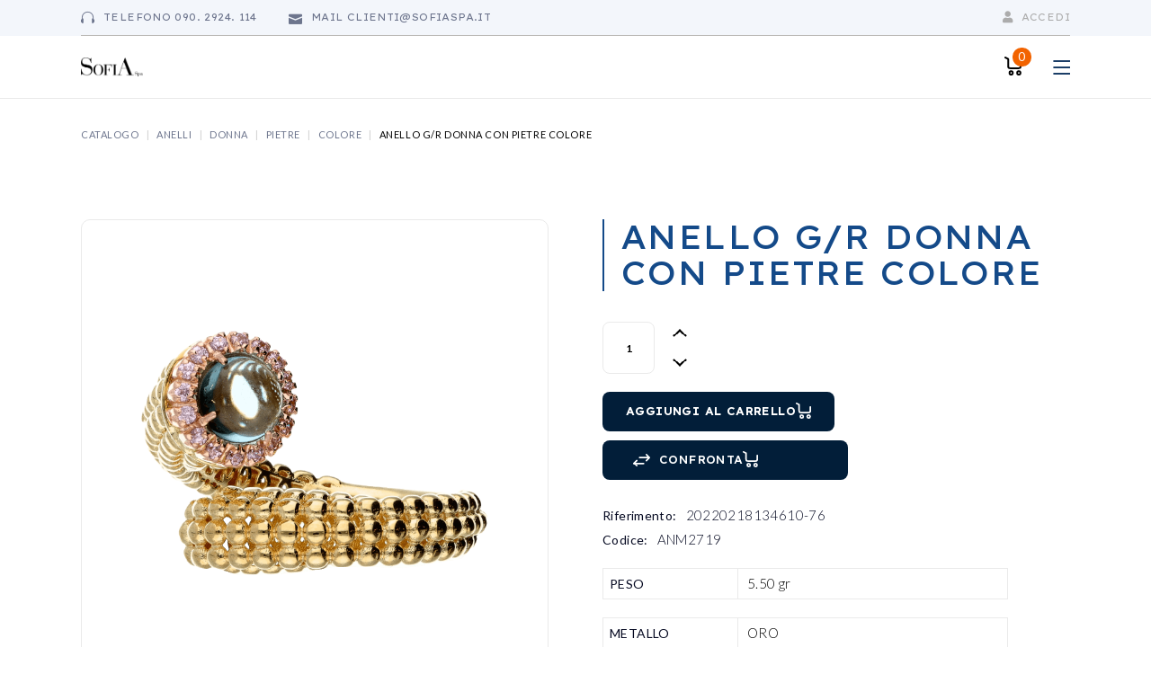

--- FILE ---
content_type: text/html; charset=UTF-8
request_url: https://www.sofiaspa.it/prodotto/anello-g-r-donna-con-pietre-colore-7/
body_size: 45945
content:
<!DOCTYPE html>
<html lang="it-IT">
<head>
	<meta charset="UTF-8">
	<meta name="viewport" content="width=device-width, initial-scale=1, user-scalable=yes">

	<meta name='robots' content='index, follow, max-image-preview:large, max-snippet:-1, max-video-preview:-1' />

	<!-- This site is optimized with the Yoast SEO plugin v23.0 - https://yoast.com/wordpress/plugins/seo/ -->
	<title>ANELLO G/R DONNA CON PIETRE COLORE - Sofia s.p.a.</title>
	<link rel="canonical" href="https://www.sofiaspa.it/prodotto/anello-g-r-donna-con-pietre-colore-7/" />
	<meta property="og:locale" content="it_IT" />
	<meta property="og:type" content="article" />
	<meta property="og:title" content="ANELLO G/R DONNA CON PIETRE COLORE - Sofia s.p.a." />
	<meta property="og:url" content="https://www.sofiaspa.it/prodotto/anello-g-r-donna-con-pietre-colore-7/" />
	<meta property="og:site_name" content="Sofia s.p.a." />
	<meta property="article:modified_time" content="2023-07-30T12:16:51+00:00" />
	<meta property="og:image" content="https://www.sofiaspa.it/wp-content/uploads/2023/06/1-20921.png" />
	<meta property="og:image:width" content="800" />
	<meta property="og:image:height" content="800" />
	<meta property="og:image:type" content="image/png" />
	<meta name="twitter:card" content="summary_large_image" />
	<script type="application/ld+json" class="yoast-schema-graph">{"@context":"https://schema.org","@graph":[{"@type":"WebPage","@id":"https://www.sofiaspa.it/prodotto/anello-g-r-donna-con-pietre-colore-7/","url":"https://www.sofiaspa.it/prodotto/anello-g-r-donna-con-pietre-colore-7/","name":"ANELLO G/R DONNA CON PIETRE COLORE - Sofia s.p.a.","isPartOf":{"@id":"https://www.sofiaspa.it/#website"},"primaryImageOfPage":{"@id":"https://www.sofiaspa.it/prodotto/anello-g-r-donna-con-pietre-colore-7/#primaryimage"},"image":{"@id":"https://www.sofiaspa.it/prodotto/anello-g-r-donna-con-pietre-colore-7/#primaryimage"},"thumbnailUrl":"https://www.sofiaspa.it/wp-content/uploads/2023/06/1-20921.png","datePublished":"2023-04-12T18:24:31+00:00","dateModified":"2023-07-30T12:16:51+00:00","breadcrumb":{"@id":"https://www.sofiaspa.it/prodotto/anello-g-r-donna-con-pietre-colore-7/#breadcrumb"},"inLanguage":"it-IT","potentialAction":[{"@type":"ReadAction","target":["https://www.sofiaspa.it/prodotto/anello-g-r-donna-con-pietre-colore-7/"]}]},{"@type":"ImageObject","inLanguage":"it-IT","@id":"https://www.sofiaspa.it/prodotto/anello-g-r-donna-con-pietre-colore-7/#primaryimage","url":"https://www.sofiaspa.it/wp-content/uploads/2023/06/1-20921.png","contentUrl":"https://www.sofiaspa.it/wp-content/uploads/2023/06/1-20921.png","width":800,"height":800},{"@type":"BreadcrumbList","@id":"https://www.sofiaspa.it/prodotto/anello-g-r-donna-con-pietre-colore-7/#breadcrumb","itemListElement":[{"@type":"ListItem","position":1,"name":"Home","item":"https://www.sofiaspa.it/"},{"@type":"ListItem","position":2,"name":"Catalogo","item":"https://www.sofiaspa.it/catalogo/"},{"@type":"ListItem","position":3,"name":"ANELLO G/R DONNA CON PIETRE COLORE"}]},{"@type":"WebSite","@id":"https://www.sofiaspa.it/#website","url":"https://www.sofiaspa.it/","name":"Sofia s.p.a.","description":"","potentialAction":[{"@type":"SearchAction","target":{"@type":"EntryPoint","urlTemplate":"https://www.sofiaspa.it/?s={search_term_string}"},"query-input":"required name=search_term_string"}],"inLanguage":"it-IT"}]}</script>
	<!-- / Yoast SEO plugin. -->


<link rel='dns-prefetch' href='//fonts.googleapis.com' />
<link rel="alternate" type="application/rss+xml" title="Sofia s.p.a. &raquo; Feed" href="https://www.sofiaspa.it/feed/" />
<link rel="alternate" type="application/rss+xml" title="Sofia s.p.a. &raquo; Feed dei commenti" href="https://www.sofiaspa.it/comments/feed/" />
<link rel="alternate" title="oEmbed (JSON)" type="application/json+oembed" href="https://www.sofiaspa.it/wp-json/oembed/1.0/embed?url=https%3A%2F%2Fwww.sofiaspa.it%2Fprodotto%2Fanello-g-r-donna-con-pietre-colore-7%2F" />
<link rel="alternate" title="oEmbed (XML)" type="text/xml+oembed" href="https://www.sofiaspa.it/wp-json/oembed/1.0/embed?url=https%3A%2F%2Fwww.sofiaspa.it%2Fprodotto%2Fanello-g-r-donna-con-pietre-colore-7%2F&#038;format=xml" />
<style id='wp-img-auto-sizes-contain-inline-css' type='text/css'>
img:is([sizes=auto i],[sizes^="auto," i]){contain-intrinsic-size:3000px 1500px}
/*# sourceURL=wp-img-auto-sizes-contain-inline-css */
</style>
<link rel='stylesheet' id='woof-sd-switcher23-css' href='https://www.sofiaspa.it/wp-content/plugins/woocommerce-products-filter/ext/smart_designer/css/elements/switcher.css?ver=3.3.2' type='text/css' media='all' />
<link rel='stylesheet' id='dripicons-css' href='https://www.sofiaspa.it/wp-content/plugins/gizmos-core/inc/icons/dripicons/assets/css/dripicons.min.css?ver=6.9' type='text/css' media='all' />
<link rel='stylesheet' id='elegant-icons-css' href='https://www.sofiaspa.it/wp-content/plugins/gizmos-core/inc/icons/elegant-icons/assets/css/elegant-icons.min.css?ver=6.9' type='text/css' media='all' />
<link rel='stylesheet' id='font-awesome-css' href='https://www.sofiaspa.it/wp-content/plugins/gizmos-core/inc/icons/font-awesome/assets/css/all.min.css?ver=6.9' type='text/css' media='all' />
<style id='font-awesome-inline-css' type='text/css'>
[data-font="FontAwesome"]:before {font-family: 'FontAwesome' !important;content: attr(data-icon) !important;speak: none !important;font-weight: normal !important;font-variant: normal !important;text-transform: none !important;line-height: 1 !important;font-style: normal !important;-webkit-font-smoothing: antialiased !important;-moz-osx-font-smoothing: grayscale !important;}
/*# sourceURL=font-awesome-inline-css */
</style>
<link rel='stylesheet' id='ionicons-css' href='https://www.sofiaspa.it/wp-content/plugins/gizmos-core/inc/icons/ionicons/assets/css/ionicons.min.css?ver=6.9' type='text/css' media='all' />
<style id='wp-emoji-styles-inline-css' type='text/css'>

	img.wp-smiley, img.emoji {
		display: inline !important;
		border: none !important;
		box-shadow: none !important;
		height: 1em !important;
		width: 1em !important;
		margin: 0 0.07em !important;
		vertical-align: -0.1em !important;
		background: none !important;
		padding: 0 !important;
	}
/*# sourceURL=wp-emoji-styles-inline-css */
</style>
<link rel='stylesheet' id='wp-block-library-css' href='https://www.sofiaspa.it/wp-includes/css/dist/block-library/style.min.css?ver=6.9' type='text/css' media='all' />
<style id='global-styles-inline-css' type='text/css'>
:root{--wp--preset--aspect-ratio--square: 1;--wp--preset--aspect-ratio--4-3: 4/3;--wp--preset--aspect-ratio--3-4: 3/4;--wp--preset--aspect-ratio--3-2: 3/2;--wp--preset--aspect-ratio--2-3: 2/3;--wp--preset--aspect-ratio--16-9: 16/9;--wp--preset--aspect-ratio--9-16: 9/16;--wp--preset--color--black: #000000;--wp--preset--color--cyan-bluish-gray: #abb8c3;--wp--preset--color--white: #ffffff;--wp--preset--color--pale-pink: #f78da7;--wp--preset--color--vivid-red: #cf2e2e;--wp--preset--color--luminous-vivid-orange: #ff6900;--wp--preset--color--luminous-vivid-amber: #fcb900;--wp--preset--color--light-green-cyan: #7bdcb5;--wp--preset--color--vivid-green-cyan: #00d084;--wp--preset--color--pale-cyan-blue: #8ed1fc;--wp--preset--color--vivid-cyan-blue: #0693e3;--wp--preset--color--vivid-purple: #9b51e0;--wp--preset--gradient--vivid-cyan-blue-to-vivid-purple: linear-gradient(135deg,rgb(6,147,227) 0%,rgb(155,81,224) 100%);--wp--preset--gradient--light-green-cyan-to-vivid-green-cyan: linear-gradient(135deg,rgb(122,220,180) 0%,rgb(0,208,130) 100%);--wp--preset--gradient--luminous-vivid-amber-to-luminous-vivid-orange: linear-gradient(135deg,rgb(252,185,0) 0%,rgb(255,105,0) 100%);--wp--preset--gradient--luminous-vivid-orange-to-vivid-red: linear-gradient(135deg,rgb(255,105,0) 0%,rgb(207,46,46) 100%);--wp--preset--gradient--very-light-gray-to-cyan-bluish-gray: linear-gradient(135deg,rgb(238,238,238) 0%,rgb(169,184,195) 100%);--wp--preset--gradient--cool-to-warm-spectrum: linear-gradient(135deg,rgb(74,234,220) 0%,rgb(151,120,209) 20%,rgb(207,42,186) 40%,rgb(238,44,130) 60%,rgb(251,105,98) 80%,rgb(254,248,76) 100%);--wp--preset--gradient--blush-light-purple: linear-gradient(135deg,rgb(255,206,236) 0%,rgb(152,150,240) 100%);--wp--preset--gradient--blush-bordeaux: linear-gradient(135deg,rgb(254,205,165) 0%,rgb(254,45,45) 50%,rgb(107,0,62) 100%);--wp--preset--gradient--luminous-dusk: linear-gradient(135deg,rgb(255,203,112) 0%,rgb(199,81,192) 50%,rgb(65,88,208) 100%);--wp--preset--gradient--pale-ocean: linear-gradient(135deg,rgb(255,245,203) 0%,rgb(182,227,212) 50%,rgb(51,167,181) 100%);--wp--preset--gradient--electric-grass: linear-gradient(135deg,rgb(202,248,128) 0%,rgb(113,206,126) 100%);--wp--preset--gradient--midnight: linear-gradient(135deg,rgb(2,3,129) 0%,rgb(40,116,252) 100%);--wp--preset--font-size--small: 13px;--wp--preset--font-size--medium: 20px;--wp--preset--font-size--large: 36px;--wp--preset--font-size--x-large: 42px;--wp--preset--spacing--20: 0.44rem;--wp--preset--spacing--30: 0.67rem;--wp--preset--spacing--40: 1rem;--wp--preset--spacing--50: 1.5rem;--wp--preset--spacing--60: 2.25rem;--wp--preset--spacing--70: 3.38rem;--wp--preset--spacing--80: 5.06rem;--wp--preset--shadow--natural: 6px 6px 9px rgba(0, 0, 0, 0.2);--wp--preset--shadow--deep: 12px 12px 50px rgba(0, 0, 0, 0.4);--wp--preset--shadow--sharp: 6px 6px 0px rgba(0, 0, 0, 0.2);--wp--preset--shadow--outlined: 6px 6px 0px -3px rgb(255, 255, 255), 6px 6px rgb(0, 0, 0);--wp--preset--shadow--crisp: 6px 6px 0px rgb(0, 0, 0);}:where(.is-layout-flex){gap: 0.5em;}:where(.is-layout-grid){gap: 0.5em;}body .is-layout-flex{display: flex;}.is-layout-flex{flex-wrap: wrap;align-items: center;}.is-layout-flex > :is(*, div){margin: 0;}body .is-layout-grid{display: grid;}.is-layout-grid > :is(*, div){margin: 0;}:where(.wp-block-columns.is-layout-flex){gap: 2em;}:where(.wp-block-columns.is-layout-grid){gap: 2em;}:where(.wp-block-post-template.is-layout-flex){gap: 1.25em;}:where(.wp-block-post-template.is-layout-grid){gap: 1.25em;}.has-black-color{color: var(--wp--preset--color--black) !important;}.has-cyan-bluish-gray-color{color: var(--wp--preset--color--cyan-bluish-gray) !important;}.has-white-color{color: var(--wp--preset--color--white) !important;}.has-pale-pink-color{color: var(--wp--preset--color--pale-pink) !important;}.has-vivid-red-color{color: var(--wp--preset--color--vivid-red) !important;}.has-luminous-vivid-orange-color{color: var(--wp--preset--color--luminous-vivid-orange) !important;}.has-luminous-vivid-amber-color{color: var(--wp--preset--color--luminous-vivid-amber) !important;}.has-light-green-cyan-color{color: var(--wp--preset--color--light-green-cyan) !important;}.has-vivid-green-cyan-color{color: var(--wp--preset--color--vivid-green-cyan) !important;}.has-pale-cyan-blue-color{color: var(--wp--preset--color--pale-cyan-blue) !important;}.has-vivid-cyan-blue-color{color: var(--wp--preset--color--vivid-cyan-blue) !important;}.has-vivid-purple-color{color: var(--wp--preset--color--vivid-purple) !important;}.has-black-background-color{background-color: var(--wp--preset--color--black) !important;}.has-cyan-bluish-gray-background-color{background-color: var(--wp--preset--color--cyan-bluish-gray) !important;}.has-white-background-color{background-color: var(--wp--preset--color--white) !important;}.has-pale-pink-background-color{background-color: var(--wp--preset--color--pale-pink) !important;}.has-vivid-red-background-color{background-color: var(--wp--preset--color--vivid-red) !important;}.has-luminous-vivid-orange-background-color{background-color: var(--wp--preset--color--luminous-vivid-orange) !important;}.has-luminous-vivid-amber-background-color{background-color: var(--wp--preset--color--luminous-vivid-amber) !important;}.has-light-green-cyan-background-color{background-color: var(--wp--preset--color--light-green-cyan) !important;}.has-vivid-green-cyan-background-color{background-color: var(--wp--preset--color--vivid-green-cyan) !important;}.has-pale-cyan-blue-background-color{background-color: var(--wp--preset--color--pale-cyan-blue) !important;}.has-vivid-cyan-blue-background-color{background-color: var(--wp--preset--color--vivid-cyan-blue) !important;}.has-vivid-purple-background-color{background-color: var(--wp--preset--color--vivid-purple) !important;}.has-black-border-color{border-color: var(--wp--preset--color--black) !important;}.has-cyan-bluish-gray-border-color{border-color: var(--wp--preset--color--cyan-bluish-gray) !important;}.has-white-border-color{border-color: var(--wp--preset--color--white) !important;}.has-pale-pink-border-color{border-color: var(--wp--preset--color--pale-pink) !important;}.has-vivid-red-border-color{border-color: var(--wp--preset--color--vivid-red) !important;}.has-luminous-vivid-orange-border-color{border-color: var(--wp--preset--color--luminous-vivid-orange) !important;}.has-luminous-vivid-amber-border-color{border-color: var(--wp--preset--color--luminous-vivid-amber) !important;}.has-light-green-cyan-border-color{border-color: var(--wp--preset--color--light-green-cyan) !important;}.has-vivid-green-cyan-border-color{border-color: var(--wp--preset--color--vivid-green-cyan) !important;}.has-pale-cyan-blue-border-color{border-color: var(--wp--preset--color--pale-cyan-blue) !important;}.has-vivid-cyan-blue-border-color{border-color: var(--wp--preset--color--vivid-cyan-blue) !important;}.has-vivid-purple-border-color{border-color: var(--wp--preset--color--vivid-purple) !important;}.has-vivid-cyan-blue-to-vivid-purple-gradient-background{background: var(--wp--preset--gradient--vivid-cyan-blue-to-vivid-purple) !important;}.has-light-green-cyan-to-vivid-green-cyan-gradient-background{background: var(--wp--preset--gradient--light-green-cyan-to-vivid-green-cyan) !important;}.has-luminous-vivid-amber-to-luminous-vivid-orange-gradient-background{background: var(--wp--preset--gradient--luminous-vivid-amber-to-luminous-vivid-orange) !important;}.has-luminous-vivid-orange-to-vivid-red-gradient-background{background: var(--wp--preset--gradient--luminous-vivid-orange-to-vivid-red) !important;}.has-very-light-gray-to-cyan-bluish-gray-gradient-background{background: var(--wp--preset--gradient--very-light-gray-to-cyan-bluish-gray) !important;}.has-cool-to-warm-spectrum-gradient-background{background: var(--wp--preset--gradient--cool-to-warm-spectrum) !important;}.has-blush-light-purple-gradient-background{background: var(--wp--preset--gradient--blush-light-purple) !important;}.has-blush-bordeaux-gradient-background{background: var(--wp--preset--gradient--blush-bordeaux) !important;}.has-luminous-dusk-gradient-background{background: var(--wp--preset--gradient--luminous-dusk) !important;}.has-pale-ocean-gradient-background{background: var(--wp--preset--gradient--pale-ocean) !important;}.has-electric-grass-gradient-background{background: var(--wp--preset--gradient--electric-grass) !important;}.has-midnight-gradient-background{background: var(--wp--preset--gradient--midnight) !important;}.has-small-font-size{font-size: var(--wp--preset--font-size--small) !important;}.has-medium-font-size{font-size: var(--wp--preset--font-size--medium) !important;}.has-large-font-size{font-size: var(--wp--preset--font-size--large) !important;}.has-x-large-font-size{font-size: var(--wp--preset--font-size--x-large) !important;}
/*# sourceURL=global-styles-inline-css */
</style>

<style id='classic-theme-styles-inline-css' type='text/css'>
/*! This file is auto-generated */
.wp-block-button__link{color:#fff;background-color:#32373c;border-radius:9999px;box-shadow:none;text-decoration:none;padding:calc(.667em + 2px) calc(1.333em + 2px);font-size:1.125em}.wp-block-file__button{background:#32373c;color:#fff;text-decoration:none}
/*# sourceURL=/wp-includes/css/classic-themes.min.css */
</style>
<link rel='stylesheet' id='contact-form-7-css' href='https://www.sofiaspa.it/wp-content/plugins/contact-form-7/includes/css/styles.css?ver=5.7.7' type='text/css' media='all' />
<link rel='stylesheet' id='widgetopts-styles-css' href='https://www.sofiaspa.it/wp-content/plugins/widget-options/assets/css/widget-options.css' type='text/css' media='all' />
<link rel='stylesheet' id='woof-css' href='https://www.sofiaspa.it/wp-content/plugins/woocommerce-products-filter/css/front.css?ver=3.3.2' type='text/css' media='all' />
<style id='woof-inline-css' type='text/css'>

.woof_products_top_panel li span, .woof_products_top_panel2 li span{background: url(https://www.sofiaspa.it/wp-content/plugins/woocommerce-products-filter/img/delete.png);background-size: 14px 14px;background-repeat: no-repeat;background-position: right;}
.woof_show_auto_form,.woof_hide_auto_form{ background-image: url('nessuna'); }
.woof_edit_view{
                    display: none;
                }

/*# sourceURL=woof-inline-css */
</style>
<link rel='stylesheet' id='icheck-jquery-color-css' href='https://www.sofiaspa.it/wp-content/plugins/woocommerce-products-filter/js/icheck/skins/square/blue.css?ver=3.3.2' type='text/css' media='all' />
<link rel='stylesheet' id='woof_by_featured_html_items-css' href='https://www.sofiaspa.it/wp-content/plugins/woocommerce-products-filter/ext/by_featured/css/by_featured.css?ver=3.3.2' type='text/css' media='all' />
<link rel='stylesheet' id='woof_by_onsales_html_items-css' href='https://www.sofiaspa.it/wp-content/plugins/woocommerce-products-filter/ext/by_onsales/css/by_onsales.css?ver=3.3.2' type='text/css' media='all' />
<link rel='stylesheet' id='woof_by_text_html_items-css' href='https://www.sofiaspa.it/wp-content/plugins/woocommerce-products-filter/ext/by_text/assets/css/front.css?ver=3.3.2' type='text/css' media='all' />
<link rel='stylesheet' id='woof_label_html_items-css' href='https://www.sofiaspa.it/wp-content/plugins/woocommerce-products-filter/ext/label/css/html_types/label.css?ver=3.3.2' type='text/css' media='all' />
<link rel='stylesheet' id='woof_quick_search_html_items-css' href='https://www.sofiaspa.it/wp-content/plugins/woocommerce-products-filter/ext/quick_search/css/quick_search.css?ver=3.3.2' type='text/css' media='all' />
<link rel='stylesheet' id='woof_select_hierarchy_html_items-css' href='https://www.sofiaspa.it/wp-content/plugins/woocommerce-products-filter/ext/select_hierarchy/css/html_types/select_hierarchy.css?ver=3.3.2' type='text/css' media='all' />
<link rel='stylesheet' id='woof_select_radio_check_html_items-css' href='https://www.sofiaspa.it/wp-content/plugins/woocommerce-products-filter/ext/select_radio_check/css/html_types/select_radio_check.css?ver=3.3.2' type='text/css' media='all' />
<link rel='stylesheet' id='woof_slider_html_items-css' href='https://www.sofiaspa.it/wp-content/plugins/woocommerce-products-filter/ext/slider/css/html_types/slider.css?ver=3.3.2' type='text/css' media='all' />
<link rel='stylesheet' id='woof_sd_html_items_checkbox-css' href='https://www.sofiaspa.it/wp-content/plugins/woocommerce-products-filter/ext/smart_designer/css/elements/checkbox.css?ver=3.3.2' type='text/css' media='all' />
<link rel='stylesheet' id='woof_sd_html_items_radio-css' href='https://www.sofiaspa.it/wp-content/plugins/woocommerce-products-filter/ext/smart_designer/css/elements/radio.css?ver=3.3.2' type='text/css' media='all' />
<link rel='stylesheet' id='woof_sd_html_items_switcher-css' href='https://www.sofiaspa.it/wp-content/plugins/woocommerce-products-filter/ext/smart_designer/css/elements/switcher.css?ver=3.3.2' type='text/css' media='all' />
<link rel='stylesheet' id='woof_sd_html_items_color-css' href='https://www.sofiaspa.it/wp-content/plugins/woocommerce-products-filter/ext/smart_designer/css/elements/color.css?ver=3.3.2' type='text/css' media='all' />
<link rel='stylesheet' id='woof_sd_html_items_tooltip-css' href='https://www.sofiaspa.it/wp-content/plugins/woocommerce-products-filter/ext/smart_designer/css/tooltip.css?ver=3.3.2' type='text/css' media='all' />
<link rel='stylesheet' id='woof_sd_html_items_front-css' href='https://www.sofiaspa.it/wp-content/plugins/woocommerce-products-filter/ext/smart_designer/css/front.css?ver=3.3.2' type='text/css' media='all' />
<link rel='stylesheet' id='photoswipe-css' href='https://www.sofiaspa.it/wp-content/plugins/woocommerce/assets/css/photoswipe/photoswipe.min.css?ver=7.7.0' type='text/css' media='all' />
<link rel='stylesheet' id='photoswipe-default-skin-css' href='https://www.sofiaspa.it/wp-content/plugins/woocommerce/assets/css/photoswipe/default-skin/default-skin.min.css?ver=7.7.0' type='text/css' media='all' />
<style id='woocommerce-inline-inline-css' type='text/css'>
.woocommerce form .form-row .required { visibility: visible; }
/*# sourceURL=woocommerce-inline-inline-css */
</style>
<link rel='stylesheet' id='wcz-frontend-css' href='https://www.sofiaspa.it/wp-content/plugins/woocustomizer/assets/css/frontend.css?ver=2.5.1' type='text/css' media='all' />
<link rel='stylesheet' id='qi-addons-for-elementor-grid-style-css' href='https://www.sofiaspa.it/wp-content/plugins/qi-addons-for-elementor/assets/css/grid.min.css?ver=6.9' type='text/css' media='all' />
<link rel='stylesheet' id='qi-addons-for-elementor-helper-parts-style-css' href='https://www.sofiaspa.it/wp-content/plugins/qi-addons-for-elementor/assets/css/helper-parts.min.css?ver=6.9' type='text/css' media='all' />
<link rel='stylesheet' id='qi-addons-for-elementor-style-css' href='https://www.sofiaspa.it/wp-content/plugins/qi-addons-for-elementor/assets/css/main.min.css?ver=6.9' type='text/css' media='all' />
<link rel='stylesheet' id='swiper-css' href='https://www.sofiaspa.it/wp-content/plugins/elementor/assets/lib/swiper/v8/css/swiper.min.css?ver=8.4.5' type='text/css' media='all' />
<link rel='stylesheet' id='gizmos-main-css' href='https://www.sofiaspa.it/wp-content/themes/gizmos/assets/css/main.min.css?ver=6.9' type='text/css' media='all' />
<link rel='stylesheet' id='gizmos-core-style-css' href='https://www.sofiaspa.it/wp-content/plugins/gizmos-core/assets/css/gizmos-core.min.css?ver=6.9' type='text/css' media='all' />
<link rel='stylesheet' id='yith_wccl_frontend-css' href='https://www.sofiaspa.it/wp-content/plugins/yith-color-and-label-variations-for-woocommerce/assets/css/frontend.css?ver=1.30.0' type='text/css' media='all' />
<link rel='stylesheet' id='jquery-colorbox-css' href='https://www.sofiaspa.it/wp-content/plugins/yith-woocommerce-compare/assets/css/colorbox.css?ver=1.4.21' type='text/css' media='all' />
<link rel='stylesheet' id='yith-woocompare-widget-css' href='https://www.sofiaspa.it/wp-content/plugins/yith-woocommerce-compare/assets/css/widget.css?ver=2.25.0' type='text/css' media='all' />
<link rel='stylesheet' id='gizmos-child-style-css' href='https://www.sofiaspa.it/wp-content/themes/gizmos-child/style.css?ver=6.9' type='text/css' media='all' />
<link rel='stylesheet' id='gizmos-google-fonts-css' href='https://fonts.googleapis.com/css?family=Roboto%3A300%2C400%2C500%2C600%2C700%7CLexend+Exa%3A300%2C400%2C500%2C600%2C700%7CLato%3A300%2C400%2C500%2C600%2C700&#038;subset=latin-ext&#038;display=swap&#038;ver=1.0.0' type='text/css' media='all' />
<link rel='stylesheet' id='gizmos-grid-css' href='https://www.sofiaspa.it/wp-content/themes/gizmos/assets/css/grid.min.css?ver=6.9' type='text/css' media='all' />
<link rel='stylesheet' id='gizmos-style-css' href='https://www.sofiaspa.it/wp-content/themes/gizmos/style.css?ver=6.9' type='text/css' media='all' />
<style id='gizmos-style-inline-css' type='text/css'>
#qodef-content-bottom { background-color: #1A1A1A;}#qodef-page-footer-top-area { background-color: #041f39;}#qodef-page-footer-top-area-inner { border-top-color: #d1a88e;border-top-width: 1px;border-top-style: solid;}#qodef-page-footer-middle-area { background-color: #041f39;}#qodef-page-footer-bottom-area { background-color: #041f39;}.qodef-fullscreen-menu > ul > li > a { color: #144a89;font-family: "Lexend Exa";}#qodef-page-inner { padding: 56px 0px 0px 0px;}@media only screen and (max-width: 1024px) { #qodef-page-inner { padding: 56px 0px 0px 0px;}}#qodef-top-area-inner { border-bottom-color: #333333;border-bottom-width: 1px;border-bottom-style: solid;}#qodef-page-header .qodef-header-logo-link { height: 21px;}#qodef-page-mobile-header .qodef-mobile-header-logo-link { height: 21px;}.qodef-header-navigation> ul > li > a { color: #1b3e67;font-family: "Lexend Exa";font-size: 18px;}.qodef-header-navigation> ul > li > a:hover { color: #144a89;}.qodef-header-navigation> ul > li.current-menu-ancestor > a, .qodef-header-navigation> ul > li.current-menu-item > a { color: #144a89;}.qodef-header-navigation> ul > li:hover { background-color: #ebeef2!important;}.qodef-header-navigation> ul > li.current-menu-item { background-color: #ebeef2!important;}.qodef-header-navigation> ul > li.current-menu-ancestor { background-color: #ebeef2!important;}.qodef-header-navigation> ul > li a:hover { color: #144a89;}#qodef-woo-page .price, .qodef-woo-shortcode .price { color: #050921;font-family: "Lexend Exa";}#qodef-woo-page .price del, .qodef-woo-shortcode .price del { color: #050921;}#qodef-woo-page.qodef--single .product_meta .qodef-woo-meta-label, #qodef-woo-page.qodef--single .entry-summary .qodef-custom-label { color: #050921;font-family: "Lato";}#qodef-woo-page.qodef--single .product_meta .qodef-woo-meta-value, #qodef-woo-page.qodef--single .shop_attributes th, #qodef-woo-page.qodef--single .woocommerce-Reviews .woocommerce-review__author { color: #050921;font-family: "Lato";}.widget .qodef-side-menu-opener:hover { color: #2453d4;}.qodef-page-title { height: 78px;}body { color: #050921;font-family: "Lato";}h1, .qodef-h1 { color: #144a89;font-family: "Lexend Exa";}h2, .qodef-h2 { color: #041f39;font-family: "Lexend Exa";}h3, .qodef-h3 { color: #041f39;font-family: "Lexend Exa";}h4, .qodef-h4 { color: #041f39;font-family: "Lexend Exa";}h5, .qodef-h5 { color: #041f39;font-family: "Lexend Exa";}h6, .qodef-h6 { color: #041f39;font-family: "Lexend Exa";}a, p a { color: #1b3e67;}a:hover, p a:hover { color: #ffffff;}.qodef-header--standard #qodef-page-header { height: 55px;}.qodef-header--standard #qodef-page-header-inner { border-bottom-color: #ebeef2;border-bottom-width: 1px;}
/*# sourceURL=gizmos-style-inline-css */
</style>
<style id='wcz-customizer-custom-css-inline-css' type='text/css'>
body.woocommerce form.woocommerce-ordering{display:none !important;}.single-product section.related.products{display:none !important;}
/*# sourceURL=wcz-customizer-custom-css-inline-css */
</style>
<link rel='stylesheet' id='gpls_woo_rfq_css-css' href='https://www.sofiaspa.it/wp-content/plugins/woo-rfq-for-woocommerce/gpls_assets/css/gpls_woo_rfq.css?ver=74486' type='text/css' media='all' />
<style id='gpls_woo_rfq_css-inline-css' type='text/css'>
.bundle_price {display:none !important; }
.site-header .widget_shopping_cart p.total,.cart-subtotal,.tax-rate,.tax-total,.order-total,.product-price,.product-subtotal {display:none !important; }
/*# sourceURL=gpls_woo_rfq_css-inline-css */
</style>
<link rel='stylesheet' id='url_gpls_wh_css-css' href='https://www.sofiaspa.it/wp-content/plugins/woo-rfq-for-woocommerce/gpls_assets/css/gpls_wh.css?ver=92286' type='text/css' media='all' />
<script type="text/template" id="tmpl-variation-template">
	<div class="woocommerce-variation-description">{{{ data.variation.variation_description }}}</div>
	<div class="woocommerce-variation-price">{{{ data.variation.price_html }}}</div>
	<div class="woocommerce-variation-availability">{{{ data.variation.availability_html }}}</div>
</script>
<script type="text/template" id="tmpl-unavailable-variation-template">
	<p>Sorry, this product is unavailable. Please choose a different combination.</p>
</script>
<script type="text/javascript" id="woof-husky-js-extra">
/* <![CDATA[ */
var woof_husky_txt = {"ajax_url":"https://www.sofiaspa.it/wp-admin/admin-ajax.php","plugin_uri":"https://www.sofiaspa.it/wp-content/plugins/woocommerce-products-filter/ext/by_text/","loader":"https://www.sofiaspa.it/wp-content/plugins/woocommerce-products-filter/ext/by_text/assets/img/ajax-loader.gif","not_found":"Non \u00e8 stato trovato nulla!","prev":"Precedente","next":"Successivo","site_link":"https://www.sofiaspa.it","default_data":{"placeholder":"Cerca per testo","behavior":"title","search_by_full_word":"0","autocomplete":"0","how_to_open_links":"0","taxonomy_compatibility":"0","sku_compatibility":"1","custom_fields":"","search_desc_variant":"0","view_text_length":"10","min_symbols":"4","max_posts":"10","image":"","notes_for_customer":"","template":"","max_open_height":"300","page":0}};
//# sourceURL=woof-husky-js-extra
/* ]]> */
</script>
<script type="text/javascript" src="https://www.sofiaspa.it/wp-content/plugins/woocommerce-products-filter/ext/by_text/assets/js/husky.js?ver=3.3.2" id="woof-husky-js"></script>
<script type="text/javascript" src="https://www.sofiaspa.it/wp-includes/js/jquery/jquery.min.js?ver=3.7.1" id="jquery-core-js"></script>
<script type="text/javascript" src="https://www.sofiaspa.it/wp-includes/js/jquery/jquery-migrate.min.js?ver=3.4.1" id="jquery-migrate-js"></script>
<link rel="https://api.w.org/" href="https://www.sofiaspa.it/wp-json/" /><link rel="alternate" title="JSON" type="application/json" href="https://www.sofiaspa.it/wp-json/wp/v2/product/18142" /><link rel="EditURI" type="application/rsd+xml" title="RSD" href="https://www.sofiaspa.it/xmlrpc.php?rsd" />
<meta name="generator" content="WordPress 6.9" />
<meta name="generator" content="WooCommerce 7.7.0" />
<link rel='shortlink' href='https://www.sofiaspa.it/?p=18142' />
	<noscript><style>.woocommerce-product-gallery{ opacity: 1 !important; }</style></noscript>
	<meta name="generator" content="Elementor 3.13.3; features: e_dom_optimization, e_optimized_assets_loading, e_optimized_css_loading, a11y_improvements, additional_custom_breakpoints; settings: css_print_method-external, google_font-enabled, font_display-swap">
<meta name="generator" content="Powered by Slider Revolution 6.6.7 - responsive, Mobile-Friendly Slider Plugin for WordPress with comfortable drag and drop interface." />
<script>function setREVStartSize(e){
			//window.requestAnimationFrame(function() {
				window.RSIW = window.RSIW===undefined ? window.innerWidth : window.RSIW;
				window.RSIH = window.RSIH===undefined ? window.innerHeight : window.RSIH;
				try {
					var pw = document.getElementById(e.c).parentNode.offsetWidth,
						newh;
					pw = pw===0 || isNaN(pw) || (e.l=="fullwidth" || e.layout=="fullwidth") ? window.RSIW : pw;
					e.tabw = e.tabw===undefined ? 0 : parseInt(e.tabw);
					e.thumbw = e.thumbw===undefined ? 0 : parseInt(e.thumbw);
					e.tabh = e.tabh===undefined ? 0 : parseInt(e.tabh);
					e.thumbh = e.thumbh===undefined ? 0 : parseInt(e.thumbh);
					e.tabhide = e.tabhide===undefined ? 0 : parseInt(e.tabhide);
					e.thumbhide = e.thumbhide===undefined ? 0 : parseInt(e.thumbhide);
					e.mh = e.mh===undefined || e.mh=="" || e.mh==="auto" ? 0 : parseInt(e.mh,0);
					if(e.layout==="fullscreen" || e.l==="fullscreen")
						newh = Math.max(e.mh,window.RSIH);
					else{
						e.gw = Array.isArray(e.gw) ? e.gw : [e.gw];
						for (var i in e.rl) if (e.gw[i]===undefined || e.gw[i]===0) e.gw[i] = e.gw[i-1];
						e.gh = e.el===undefined || e.el==="" || (Array.isArray(e.el) && e.el.length==0)? e.gh : e.el;
						e.gh = Array.isArray(e.gh) ? e.gh : [e.gh];
						for (var i in e.rl) if (e.gh[i]===undefined || e.gh[i]===0) e.gh[i] = e.gh[i-1];
											
						var nl = new Array(e.rl.length),
							ix = 0,
							sl;
						e.tabw = e.tabhide>=pw ? 0 : e.tabw;
						e.thumbw = e.thumbhide>=pw ? 0 : e.thumbw;
						e.tabh = e.tabhide>=pw ? 0 : e.tabh;
						e.thumbh = e.thumbhide>=pw ? 0 : e.thumbh;
						for (var i in e.rl) nl[i] = e.rl[i]<window.RSIW ? 0 : e.rl[i];
						sl = nl[0];
						for (var i in nl) if (sl>nl[i] && nl[i]>0) { sl = nl[i]; ix=i;}
						var m = pw>(e.gw[ix]+e.tabw+e.thumbw) ? 1 : (pw-(e.tabw+e.thumbw)) / (e.gw[ix]);
						newh =  (e.gh[ix] * m) + (e.tabh + e.thumbh);
					}
					var el = document.getElementById(e.c);
					if (el!==null && el) el.style.height = newh+"px";
					el = document.getElementById(e.c+"_wrapper");
					if (el!==null && el) {
						el.style.height = newh+"px";
						el.style.display = "block";
					}
				} catch(e){
					console.log("Failure at Presize of Slider:" + e)
				}
			//});
		  };</script>
		<style type="text/css" id="wp-custom-css">
			.custom-spinner {
    display: none; /* Nascondi di default */
    width: 24px;
    height: 24px;
    border: 4px solid rgba(0, 0, 0, 0.1);
    border-top: 6px solid #fff;
    border-radius: 50%;
    animation: spin 1s linear infinite;
    margin-left: 46% !important; 
}

@keyframes spin {
    from { transform: rotate(0deg); }
    to { transform: rotate(360deg); }
}

.wpcf7 form.invalid .wpcf7-response-output{
	margin-top: 50px;
}
.page-id-354080 .elementor-column .wpcf7-submit{
	margin-bottom: 10px;
}

.qodef-simple-icon-with-text-group-rev{
	background-color: white !important;
	padding-left: 5px;
	height: 75px !important
	
}

@media(max-width: 768px){
	
#rev_slider_29_2_forcefullwidth{
	padding-top:70px !important;
}
	.qodef-simple-icon-with-text-group-rev{
		overflow-x: scroll !important;
		overflow-y: hidden !important;
		width: 100% !important;
	}
	
	.slider-29-slide-29-layer-8,
	.qodef-simple-icon-with-text-group-rev{
		bottom: 0px !important;
	}
	#slider-29-slide-29-layer-8{
		display: none !important;
	}
	
	.gizmos_light.tparrows{
		top: 40% !important;
	}
	.gizmos_light.tparrows.tp-leftarrow svg,
	.gizmos_light.tparrows.tp-rightarrow svg{
		width: 18px !important;
	}
	.tp-tabs, .tp-thumbs, .tp-bullets{
		top: 85% !important;
	}
	
	#slider-29-slide-29-layer-0{
	height: 36px !important;
	}
	.qodef-simple-icon-with-text-group-rev{
	height: 37px !important
	
}
	.cat-div-slid > img{
		width: 32px !important;
	}
	.cat-div-slid{
		font-size: 15px !important;
	}
	
}		</style>
		<style id="wpforms-css-vars-root">
				:root {
					--wpforms-field-border-radius: 3px;
--wpforms-field-background-color: #ffffff;
--wpforms-field-border-color: rgba( 0, 0, 0, 0.25 );
--wpforms-field-text-color: rgba( 0, 0, 0, 0.7 );
--wpforms-label-color: rgba( 0, 0, 0, 0.85 );
--wpforms-label-sublabel-color: rgba( 0, 0, 0, 0.55 );
--wpforms-label-error-color: #d63637;
--wpforms-button-border-radius: 3px;
--wpforms-button-background-color: #066aab;
--wpforms-button-text-color: #ffffff;
--wpforms-field-size-input-height: 43px;
--wpforms-field-size-input-spacing: 15px;
--wpforms-field-size-font-size: 16px;
--wpforms-field-size-line-height: 19px;
--wpforms-field-size-padding-h: 14px;
--wpforms-field-size-checkbox-size: 16px;
--wpforms-field-size-sublabel-spacing: 5px;
--wpforms-field-size-icon-size: 1;
--wpforms-label-size-font-size: 16px;
--wpforms-label-size-line-height: 19px;
--wpforms-label-size-sublabel-font-size: 14px;
--wpforms-label-size-sublabel-line-height: 17px;
--wpforms-button-size-font-size: 17px;
--wpforms-button-size-height: 41px;
--wpforms-button-size-padding-h: 15px;
--wpforms-button-size-margin-top: 10px;

				}
			</style>	<!-- Google Tag Manager -->
<script>(function(w,d,s,l,i){w[l]=w[l]||[];w[l].push({'gtm.start':
new Date().getTime(),event:'gtm.js'});var f=d.getElementsByTagName(s)[0],
j=d.createElement(s),dl=l!='dataLayer'?'&l='+l:'';j.async=true;j.src=
'https://www.googletagmanager.com/gtm.js?id='+i+dl;f.parentNode.insertBefore(j,f);
})(window,document,'script','dataLayer','GTM-5XBXHCWR');</script>
<!-- End Google Tag Manager -->
	
	
	<script async src="https://www.googletagmanager.com/gtag/js?id=G-MS74BY5TET"></script> <script> window.dataLayer = window.dataLayer || []; function gtag(){dataLayer.push(arguments);} gtag('js', new Date()); gtag('config', 'G-MS74BY5TET'); </script>
	
<link rel='stylesheet' id='woof_sections_style-css' href='https://www.sofiaspa.it/wp-content/plugins/woocommerce-products-filter/ext/sections/css/sections.css?ver=3.3.2' type='text/css' media='all' />
<link rel='stylesheet' id='ion.range-slider-css' href='https://www.sofiaspa.it/wp-content/plugins/woocommerce-products-filter/js/ion.range-slider/css/ion.rangeSlider.css?ver=3.3.2' type='text/css' media='all' />
<link rel='stylesheet' id='perfect-scrollbar-css' href='https://www.sofiaspa.it/wp-content/plugins/gizmos-core/assets/plugins/perfect-scrollbar/perfect-scrollbar.css?ver=6.9' type='text/css' media='all' />
<link rel='stylesheet' id='meta-slider-css-css' href='https://www.sofiaspa.it/wp-content/plugins/woocommerce-products-filter/ext/meta_filter/html_types/slider/css/slider.css?ver=3.3.2' type='text/css' media='all' />
<link rel='stylesheet' id='rs-plugin-settings-css' href='https://www.sofiaspa.it/wp-content/plugins/revslider/public/assets/css/rs6.css?ver=6.6.7' type='text/css' media='all' />
<style id='rs-plugin-settings-inline-css' type='text/css'>
#rs-demo-id {}
/*# sourceURL=rs-plugin-settings-inline-css */
</style>
<link rel='stylesheet' id='woof_tooltip-css-css' href='https://www.sofiaspa.it/wp-content/plugins/woocommerce-products-filter/js/tooltip/css/tooltipster.bundle.min.css?ver=3.3.2' type='text/css' media='all' />
<link rel='stylesheet' id='woof_tooltip-css-noir-css' href='https://www.sofiaspa.it/wp-content/plugins/woocommerce-products-filter/js/tooltip/css/plugins/tooltipster/sideTip/themes/tooltipster-sideTip-noir.min.css?ver=3.3.2' type='text/css' media='all' />
</head>
<body class="wp-singular product-template-default single single-product postid-18142 wp-theme-gizmos wp-child-theme-gizmos-child theme-gizmos qode-framework-1.1.8 woocommerce woocommerce-page woocommerce-no-js wcz-woocommerce qodef-qi--no-touch qi-addons-for-elementor-1.6.1 qodef-age-verification--opened qodef-back-to-top--enabled qodef-content-bottom--enabled  qodef-header--standard qodef-header-appearance--none qodef-mobile-header--standard qodef-drop-down-second--full-width qodef-drop-down-second--default qodef-yith-wccl--predefined qodef-popup-compare gizmos-core-1.0 gizmos-child---sofia-1.0 gizmos-1.0 qodef-content-grid-1400 qodef-product-single--layout qodef-header-standard--left qodef-search--covers-header elementor-default elementor-kit-26" itemscope itemtype="https://schema.org/WebPage">
	<a class="skip-link screen-reader-text" href="#qodef-page-content">Skip to the content</a>	<div id="qodef-page-wrapper" class="">
			<div id="qodef-top-area">
		<div id="qodef-top-area-inner" class="qodef-content-grid qodef-skin---dark">
				<div class="qodef-widget-holder qodef--left">
		<div class="widget widget_gizmos_core_simple_icon_with_text" data-area="top-header-left-gray">
            <a class="qodef-simple-icon-with-text-widget-holder qodef-link-with-href "                    href="tel:0902924114"
                    target="_self" style="font-size: 15px;margin: 0px 11px 0px 0px">
                <span class="qodef-icon-element icon_headphones"></span>                <h6 class="qodef-icon-text ">Telefono 090. 2924. 114</h6>            </a>
            </div><div class="widget widget_gizmos_core_simple_icon_with_text" data-area="top-header-left-gray">
            <a class="qodef-simple-icon-with-text-widget-holder qodef-link-with-href "                    href="mailto:clienti@sofiaspa.it"
                    target="_self" style="font-size: 15px;margin: 0px 11px 0px 0px">
                <span class="qodef-icon-element icon_mail"></span>                <h6 class="qodef-icon-text ">Mail clienti@sofiaspa.it</h6>            </a>
            </div>	</div>
									<a class="qodef-simple-icon-with-text-widget-holder qodef-link-with-href qodef-skin--light" href="/mio-account/" target="_self" style="font-size: 13px;margin: 0px 0px 0px 0px;">
                <span class="qodef-icon-element fa fa-user"></span> <h6 class="qodef-icon-text ">ACCEDI</h6>            
			</a>
						
		</div>
	</div>
<header id="qodef-page-header"         role="banner">
		<div id="qodef-page-header-inner" class="qodef-content-grid">
		<a itemprop="url" class="qodef-header-logo-link qodef-height--set qodef-source--image" href="https://www.sofiaspa.it/" rel="home">
	<img width="428" height="130" src="https://www.sofiaspa.it/wp-content/uploads/2023/03/Group-362@2x.png" class="qodef-header-logo-image qodef--main" alt="logo main" itemprop="image" /><img width="428" height="130" src="https://www.sofiaspa.it/wp-content/uploads/2023/03/Group-362@2x.png" class="qodef-header-logo-image qodef--dark" alt="logo dark" itemprop="image" /><img width="428" height="130" src="https://www.sofiaspa.it/wp-content/uploads/2023/03/Group-362@2x.png" class="qodef-header-logo-image qodef--light" alt="logo light" itemprop="image" /></a>
	<nav class="qodef-header-navigation" role="navigation" aria-label="Top Menu">
		<ul id="menu-main-menu-1" class="menu"><li class="menu-item menu-item-type-custom menu-item-object-custom menu-item-14014"><a href="/"><span class="qodef-menu-item-text">HOME</span></a></li>
<li class="menu-item menu-item-type-post_type menu-item-object-page menu-item-has-children current_page_parent menu-item-14462 qodef-menu-item--narrow"><a href="https://www.sofiaspa.it/catalogo/"><span class="qodef-menu-item-text">CATALOGO<svg class="qodef-svg--menu-arrow qodef-menu-item-arrow" xmlns="http://www.w3.org/2000/svg" width="6.778" height="10.728" viewBox="0 0 6.778 10.728"><g transform="translate(-2.975 0.975)"><path d="M8,0H2.414a1,1,0,1,0,0,2H8A1,1,0,0,0,8,0Z" transform="translate(1.975 9.339) rotate(-45)"/><path d="M8,0H2.414a1,1,0,1,0,0,2H8A1,1,0,0,0,8,0Z" transform="translate(3.389 -1.975) rotate(45)"/></g></svg></span></a>
<div class="qodef-drop-down-second"><div class="qodef-drop-down-second-inner"><ul class="sub-menu">
	<li class="menu-item menu-item-type-custom menu-item-object-custom menu-item-has-children menu-item-1000807"><a href="https://www.sofiaspa.it/categoria-prodotto/fedi-3/"><span class="qodef-menu-item-text">FEDI <button type="button" class="open-modal" data-url="https://www.sofiaspa.it/categoria-prodotto/fedi-3/" data-title="Cerca in FEDI" data-bs-toggle="modal" data-bs-target="#searchModal"><svg class="qodef-svg--search" xmlns="http://www.w3.org/2000/svg" width="18.382" height="18.34" viewBox="0 0 18.382 18.34"><path d="m18.089 16.633-2.828-2.828c-.025-.024-.058-.034-.084-.056a8.487 8.487 0 1 0-1.381 1.394.758.758 0 0 0 .051.076l2.828 2.83a1.00055635 1.00055635 0 0 0 1.414-1.416ZM8.5 15A6.5 6.5 0 1 1 15 8.5 6.508 6.508 0 0 1 8.5 15Z"></path></svg></button><svg class="qodef-svg--menu-arrow qodef-menu-item-arrow" xmlns="http://www.w3.org/2000/svg" width="6.778" height="10.728" viewBox="0 0 6.778 10.728"><g transform="translate(-2.975 0.975)"><path d="M8,0H2.414a1,1,0,1,0,0,2H8A1,1,0,0,0,8,0Z" transform="translate(1.975 9.339) rotate(-45)"/><path d="M8,0H2.414a1,1,0,1,0,0,2H8A1,1,0,0,0,8,0Z" transform="translate(3.389 -1.975) rotate(45)"/></g></svg></span></a>
	<ul class="sub-menu">
		<li class="menu-item menu-item-type-custom menu-item-object-custom menu-item-has-children menu-item-1000817"><a href="https://www.sofiaspa.it/categoria-prodotto/fedi-3/fedi-oro-4/"><span class="qodef-menu-item-text">FEDI ORO <button type="button" class="open-modal" data-url="https://www.sofiaspa.it/categoria-prodotto/fedi-3/fedi-oro-4/" data-title="Cerca in FEDI ORO" data-bs-toggle="modal" data-bs-target="#searchModal"><svg class="qodef-svg--search" xmlns="http://www.w3.org/2000/svg" width="18.382" height="18.34" viewBox="0 0 18.382 18.34"><path d="m18.089 16.633-2.828-2.828c-.025-.024-.058-.034-.084-.056a8.487 8.487 0 1 0-1.381 1.394.758.758 0 0 0 .051.076l2.828 2.83a1.00055635 1.00055635 0 0 0 1.414-1.416ZM8.5 15A6.5 6.5 0 1 1 15 8.5 6.508 6.508 0 0 1 8.5 15Z"></path></svg></button><svg class="qodef-svg--menu-arrow qodef-menu-item-arrow" xmlns="http://www.w3.org/2000/svg" width="6.778" height="10.728" viewBox="0 0 6.778 10.728"><g transform="translate(-2.975 0.975)"><path d="M8,0H2.414a1,1,0,1,0,0,2H8A1,1,0,0,0,8,0Z" transform="translate(1.975 9.339) rotate(-45)"/><path d="M8,0H2.414a1,1,0,1,0,0,2H8A1,1,0,0,0,8,0Z" transform="translate(3.389 -1.975) rotate(45)"/></g></svg></span></a>
		<ul class="sub-menu">
			<li class="menu-item menu-item-type-custom menu-item-object-custom menu-item-1000860"><a href="https://www.sofiaspa.it/categoria-prodotto/fedi-3/fedi-oro-4/classiche-5/"><span class="qodef-menu-item-text">CLASSICHE <button type="button" class="open-modal" data-url="https://www.sofiaspa.it/categoria-prodotto/fedi-3/fedi-oro-4/classiche-5/" data-title="Cerca in CLASSICHE" data-bs-toggle="modal" data-bs-target="#searchModal"><svg class="qodef-svg--search" xmlns="http://www.w3.org/2000/svg" width="18.382" height="18.34" viewBox="0 0 18.382 18.34"><path d="m18.089 16.633-2.828-2.828c-.025-.024-.058-.034-.084-.056a8.487 8.487 0 1 0-1.381 1.394.758.758 0 0 0 .051.076l2.828 2.83a1.00055635 1.00055635 0 0 0 1.414-1.416ZM8.5 15A6.5 6.5 0 1 1 15 8.5 6.508 6.508 0 0 1 8.5 15Z"></path></svg></button></span></a></li>
			<li class="menu-item menu-item-type-custom menu-item-object-custom menu-item-1000861"><a href="https://www.sofiaspa.it/categoria-prodotto/fedi-3/fedi-oro-4/collezione-9-0-9/"><span class="qodef-menu-item-text">COLLEZIONE 9.0 <button type="button" class="open-modal" data-url="https://www.sofiaspa.it/categoria-prodotto/fedi-3/fedi-oro-4/collezione-9-0-9/" data-title="Cerca in COLLEZIONE 9.0" data-bs-toggle="modal" data-bs-target="#searchModal"><svg class="qodef-svg--search" xmlns="http://www.w3.org/2000/svg" width="18.382" height="18.34" viewBox="0 0 18.382 18.34"><path d="m18.089 16.633-2.828-2.828c-.025-.024-.058-.034-.084-.056a8.487 8.487 0 1 0-1.381 1.394.758.758 0 0 0 .051.076l2.828 2.83a1.00055635 1.00055635 0 0 0 1.414-1.416ZM8.5 15A6.5 6.5 0 1 1 15 8.5 6.508 6.508 0 0 1 8.5 15Z"></path></svg></button></span></a></li>
			<li class="menu-item menu-item-type-custom menu-item-object-custom menu-item-1000862"><a href="https://www.sofiaspa.it/categoria-prodotto/fedi-3/fedi-oro-4/comode-6/"><span class="qodef-menu-item-text">COMODE <button type="button" class="open-modal" data-url="https://www.sofiaspa.it/categoria-prodotto/fedi-3/fedi-oro-4/comode-6/" data-title="Cerca in COMODE" data-bs-toggle="modal" data-bs-target="#searchModal"><svg class="qodef-svg--search" xmlns="http://www.w3.org/2000/svg" width="18.382" height="18.34" viewBox="0 0 18.382 18.34"><path d="m18.089 16.633-2.828-2.828c-.025-.024-.058-.034-.084-.056a8.487 8.487 0 1 0-1.381 1.394.758.758 0 0 0 .051.076l2.828 2.83a1.00055635 1.00055635 0 0 0 1.414-1.416ZM8.5 15A6.5 6.5 0 1 1 15 8.5 6.508 6.508 0 0 1 8.5 15Z"></path></svg></button></span></a></li>
			<li class="menu-item menu-item-type-custom menu-item-object-custom menu-item-1000863"><a href="https://www.sofiaspa.it/categoria-prodotto/fedi-3/fedi-oro-4/brillanti-promesse-8/"><span class="qodef-menu-item-text">BRILLANTI PROMESSE <button type="button" class="open-modal" data-url="https://www.sofiaspa.it/categoria-prodotto/fedi-3/fedi-oro-4/brillanti-promesse-8/" data-title="Cerca in BRILLANTI PROMESSE" data-bs-toggle="modal" data-bs-target="#searchModal"><svg class="qodef-svg--search" xmlns="http://www.w3.org/2000/svg" width="18.382" height="18.34" viewBox="0 0 18.382 18.34"><path d="m18.089 16.633-2.828-2.828c-.025-.024-.058-.034-.084-.056a8.487 8.487 0 1 0-1.381 1.394.758.758 0 0 0 .051.076l2.828 2.83a1.00055635 1.00055635 0 0 0 1.414-1.416ZM8.5 15A6.5 6.5 0 1 1 15 8.5 6.508 6.508 0 0 1 8.5 15Z"></path></svg></button></span></a></li>
			<li class="menu-item menu-item-type-custom menu-item-object-custom menu-item-1000864"><a href="https://www.sofiaspa.it/categoria-prodotto/fedi-3/fedi-oro-4/cerchi-di-luce-7/"><span class="qodef-menu-item-text">CERCHI DI LUCE <button type="button" class="open-modal" data-url="https://www.sofiaspa.it/categoria-prodotto/fedi-3/fedi-oro-4/cerchi-di-luce-7/" data-title="Cerca in CERCHI DI LUCE" data-bs-toggle="modal" data-bs-target="#searchModal"><svg class="qodef-svg--search" xmlns="http://www.w3.org/2000/svg" width="18.382" height="18.34" viewBox="0 0 18.382 18.34"><path d="m18.089 16.633-2.828-2.828c-.025-.024-.058-.034-.084-.056a8.487 8.487 0 1 0-1.381 1.394.758.758 0 0 0 .051.076l2.828 2.83a1.00055635 1.00055635 0 0 0 1.414-1.416ZM8.5 15A6.5 6.5 0 1 1 15 8.5 6.508 6.508 0 0 1 8.5 15Z"></path></svg></button></span></a></li>
			<li class="menu-item menu-item-type-custom menu-item-object-custom menu-item-1000865"><a href="https://www.sofiaspa.it/categoria-prodotto/fedi-3/fedi-oro-4/kit-10/"><span class="qodef-menu-item-text">KIT <button type="button" class="open-modal" data-url="https://www.sofiaspa.it/categoria-prodotto/fedi-3/fedi-oro-4/kit-10/" data-title="Cerca in KIT" data-bs-toggle="modal" data-bs-target="#searchModal"><svg class="qodef-svg--search" xmlns="http://www.w3.org/2000/svg" width="18.382" height="18.34" viewBox="0 0 18.382 18.34"><path d="m18.089 16.633-2.828-2.828c-.025-.024-.058-.034-.084-.056a8.487 8.487 0 1 0-1.381 1.394.758.758 0 0 0 .051.076l2.828 2.83a1.00055635 1.00055635 0 0 0 1.414-1.416ZM8.5 15A6.5 6.5 0 1 1 15 8.5 6.508 6.508 0 0 1 8.5 15Z"></path></svg></button></span></a></li>
		</ul>
</li>
		<li class="menu-item menu-item-type-custom menu-item-object-custom menu-item-has-children menu-item-1000818"><a href="https://www.sofiaspa.it/categoria-prodotto/fedi-3/fedine-oro-11/"><span class="qodef-menu-item-text">FEDINE ORO <button type="button" class="open-modal" data-url="https://www.sofiaspa.it/categoria-prodotto/fedi-3/fedine-oro-11/" data-title="Cerca in FEDINE ORO" data-bs-toggle="modal" data-bs-target="#searchModal"><svg class="qodef-svg--search" xmlns="http://www.w3.org/2000/svg" width="18.382" height="18.34" viewBox="0 0 18.382 18.34"><path d="m18.089 16.633-2.828-2.828c-.025-.024-.058-.034-.084-.056a8.487 8.487 0 1 0-1.381 1.394.758.758 0 0 0 .051.076l2.828 2.83a1.00055635 1.00055635 0 0 0 1.414-1.416ZM8.5 15A6.5 6.5 0 1 1 15 8.5 6.508 6.508 0 0 1 8.5 15Z"></path></svg></button><svg class="qodef-svg--menu-arrow qodef-menu-item-arrow" xmlns="http://www.w3.org/2000/svg" width="6.778" height="10.728" viewBox="0 0 6.778 10.728"><g transform="translate(-2.975 0.975)"><path d="M8,0H2.414a1,1,0,1,0,0,2H8A1,1,0,0,0,8,0Z" transform="translate(1.975 9.339) rotate(-45)"/><path d="M8,0H2.414a1,1,0,1,0,0,2H8A1,1,0,0,0,8,0Z" transform="translate(3.389 -1.975) rotate(45)"/></g></svg></span></a>
		<ul class="sub-menu">
			<li class="menu-item menu-item-type-custom menu-item-object-custom menu-item-1000866"><a href="https://www.sofiaspa.it/categoria-prodotto/fedi-3/fedine-oro-11/giallo-12/"><span class="qodef-menu-item-text">GIALLO <button type="button" class="open-modal" data-url="https://www.sofiaspa.it/categoria-prodotto/fedi-3/fedine-oro-11/giallo-12/" data-title="Cerca in GIALLO" data-bs-toggle="modal" data-bs-target="#searchModal"><svg class="qodef-svg--search" xmlns="http://www.w3.org/2000/svg" width="18.382" height="18.34" viewBox="0 0 18.382 18.34"><path d="m18.089 16.633-2.828-2.828c-.025-.024-.058-.034-.084-.056a8.487 8.487 0 1 0-1.381 1.394.758.758 0 0 0 .051.076l2.828 2.83a1.00055635 1.00055635 0 0 0 1.414-1.416ZM8.5 15A6.5 6.5 0 1 1 15 8.5 6.508 6.508 0 0 1 8.5 15Z"></path></svg></button></span></a></li>
			<li class="menu-item menu-item-type-custom menu-item-object-custom menu-item-1000867"><a href="https://www.sofiaspa.it/categoria-prodotto/fedi-3/fedine-oro-11/particolari-15/"><span class="qodef-menu-item-text">PARTICOLARI <button type="button" class="open-modal" data-url="https://www.sofiaspa.it/categoria-prodotto/fedi-3/fedine-oro-11/particolari-15/" data-title="Cerca in PARTICOLARI" data-bs-toggle="modal" data-bs-target="#searchModal"><svg class="qodef-svg--search" xmlns="http://www.w3.org/2000/svg" width="18.382" height="18.34" viewBox="0 0 18.382 18.34"><path d="m18.089 16.633-2.828-2.828c-.025-.024-.058-.034-.084-.056a8.487 8.487 0 1 0-1.381 1.394.758.758 0 0 0 .051.076l2.828 2.83a1.00055635 1.00055635 0 0 0 1.414-1.416ZM8.5 15A6.5 6.5 0 1 1 15 8.5 6.508 6.508 0 0 1 8.5 15Z"></path></svg></button></span></a></li>
			<li class="menu-item menu-item-type-custom menu-item-object-custom menu-item-1000868"><a href="https://www.sofiaspa.it/categoria-prodotto/fedi-3/fedine-oro-11/bianco-13/"><span class="qodef-menu-item-text">BIANCO <button type="button" class="open-modal" data-url="https://www.sofiaspa.it/categoria-prodotto/fedi-3/fedine-oro-11/bianco-13/" data-title="Cerca in BIANCO" data-bs-toggle="modal" data-bs-target="#searchModal"><svg class="qodef-svg--search" xmlns="http://www.w3.org/2000/svg" width="18.382" height="18.34" viewBox="0 0 18.382 18.34"><path d="m18.089 16.633-2.828-2.828c-.025-.024-.058-.034-.084-.056a8.487 8.487 0 1 0-1.381 1.394.758.758 0 0 0 .051.076l2.828 2.83a1.00055635 1.00055635 0 0 0 1.414-1.416ZM8.5 15A6.5 6.5 0 1 1 15 8.5 6.508 6.508 0 0 1 8.5 15Z"></path></svg></button></span></a></li>
			<li class="menu-item menu-item-type-custom menu-item-object-custom menu-item-1000869"><a href="https://www.sofiaspa.it/categoria-prodotto/fedi-3/fedine-oro-11/verette-a-giro-16/"><span class="qodef-menu-item-text">VERETTE A GIRO <button type="button" class="open-modal" data-url="https://www.sofiaspa.it/categoria-prodotto/fedi-3/fedine-oro-11/verette-a-giro-16/" data-title="Cerca in VERETTE A GIRO" data-bs-toggle="modal" data-bs-target="#searchModal"><svg class="qodef-svg--search" xmlns="http://www.w3.org/2000/svg" width="18.382" height="18.34" viewBox="0 0 18.382 18.34"><path d="m18.089 16.633-2.828-2.828c-.025-.024-.058-.034-.084-.056a8.487 8.487 0 1 0-1.381 1.394.758.758 0 0 0 .051.076l2.828 2.83a1.00055635 1.00055635 0 0 0 1.414-1.416ZM8.5 15A6.5 6.5 0 1 1 15 8.5 6.508 6.508 0 0 1 8.5 15Z"></path></svg></button></span></a></li>
			<li class="menu-item menu-item-type-custom menu-item-object-custom menu-item-1000870"><a href="https://www.sofiaspa.it/categoria-prodotto/fedi-3/fedine-oro-11/bicolore-14/"><span class="qodef-menu-item-text">BICOLORE <button type="button" class="open-modal" data-url="https://www.sofiaspa.it/categoria-prodotto/fedi-3/fedine-oro-11/bicolore-14/" data-title="Cerca in BICOLORE" data-bs-toggle="modal" data-bs-target="#searchModal"><svg class="qodef-svg--search" xmlns="http://www.w3.org/2000/svg" width="18.382" height="18.34" viewBox="0 0 18.382 18.34"><path d="m18.089 16.633-2.828-2.828c-.025-.024-.058-.034-.084-.056a8.487 8.487 0 1 0-1.381 1.394.758.758 0 0 0 .051.076l2.828 2.83a1.00055635 1.00055635 0 0 0 1.414-1.416ZM8.5 15A6.5 6.5 0 1 1 15 8.5 6.508 6.508 0 0 1 8.5 15Z"></path></svg></button></span></a></li>
		</ul>
</li>
		<li class="menu-item menu-item-type-custom menu-item-object-custom menu-item-has-children menu-item-1000819"><a href="https://www.sofiaspa.it/categoria-prodotto/fedi-3/fedine-sacre-18/"><span class="qodef-menu-item-text">FEDINE SACRE <button type="button" class="open-modal" data-url="https://www.sofiaspa.it/categoria-prodotto/fedi-3/fedine-sacre-18/" data-title="Cerca in FEDINE SACRE" data-bs-toggle="modal" data-bs-target="#searchModal"><svg class="qodef-svg--search" xmlns="http://www.w3.org/2000/svg" width="18.382" height="18.34" viewBox="0 0 18.382 18.34"><path d="m18.089 16.633-2.828-2.828c-.025-.024-.058-.034-.084-.056a8.487 8.487 0 1 0-1.381 1.394.758.758 0 0 0 .051.076l2.828 2.83a1.00055635 1.00055635 0 0 0 1.414-1.416ZM8.5 15A6.5 6.5 0 1 1 15 8.5 6.508 6.508 0 0 1 8.5 15Z"></path></svg></button><svg class="qodef-svg--menu-arrow qodef-menu-item-arrow" xmlns="http://www.w3.org/2000/svg" width="6.778" height="10.728" viewBox="0 0 6.778 10.728"><g transform="translate(-2.975 0.975)"><path d="M8,0H2.414a1,1,0,1,0,0,2H8A1,1,0,0,0,8,0Z" transform="translate(1.975 9.339) rotate(-45)"/><path d="M8,0H2.414a1,1,0,1,0,0,2H8A1,1,0,0,0,8,0Z" transform="translate(3.389 -1.975) rotate(45)"/></g></svg></span></a>
		<ul class="sub-menu">
			<li class="menu-item menu-item-type-custom menu-item-object-custom menu-item-has-children menu-item-1000872"><a href="https://www.sofiaspa.it/categoria-prodotto/fedi-3/fedine-sacre-18/rosario-19/"><span class="qodef-menu-item-text">ROSARIO <button type="button" class="open-modal" data-url="https://www.sofiaspa.it/categoria-prodotto/fedi-3/fedine-sacre-18/rosario-19/" data-title="Cerca in ROSARIO" data-bs-toggle="modal" data-bs-target="#searchModal"><svg class="qodef-svg--search" xmlns="http://www.w3.org/2000/svg" width="18.382" height="18.34" viewBox="0 0 18.382 18.34"><path d="m18.089 16.633-2.828-2.828c-.025-.024-.058-.034-.084-.056a8.487 8.487 0 1 0-1.381 1.394.758.758 0 0 0 .051.076l2.828 2.83a1.00055635 1.00055635 0 0 0 1.414-1.416ZM8.5 15A6.5 6.5 0 1 1 15 8.5 6.508 6.508 0 0 1 8.5 15Z"></path></svg></button><svg class="qodef-svg--menu-arrow qodef-menu-item-arrow" xmlns="http://www.w3.org/2000/svg" width="6.778" height="10.728" viewBox="0 0 6.778 10.728"><g transform="translate(-2.975 0.975)"><path d="M8,0H2.414a1,1,0,1,0,0,2H8A1,1,0,0,0,8,0Z" transform="translate(1.975 9.339) rotate(-45)"/><path d="M8,0H2.414a1,1,0,1,0,0,2H8A1,1,0,0,0,8,0Z" transform="translate(3.389 -1.975) rotate(45)"/></g></svg></span></a>
			<ul class="sub-menu">
				<li class="menu-item menu-item-type-custom menu-item-object-custom menu-item-1001011"><a href="https://www.sofiaspa.it/categoria-prodotto/fedi-3/fedine-sacre-18/rosario-19/solo-oro-20/"><span class="qodef-menu-item-text">SOLO ORO <button type="button" class="open-modal" data-url="https://www.sofiaspa.it/categoria-prodotto/fedi-3/fedine-sacre-18/rosario-19/solo-oro-20/" data-title="Cerca in SOLO ORO" data-bs-toggle="modal" data-bs-target="#searchModal"><svg class="qodef-svg--search" xmlns="http://www.w3.org/2000/svg" width="18.382" height="18.34" viewBox="0 0 18.382 18.34"><path d="m18.089 16.633-2.828-2.828c-.025-.024-.058-.034-.084-.056a8.487 8.487 0 1 0-1.381 1.394.758.758 0 0 0 .051.076l2.828 2.83a1.00055635 1.00055635 0 0 0 1.414-1.416ZM8.5 15A6.5 6.5 0 1 1 15 8.5 6.508 6.508 0 0 1 8.5 15Z"></path></svg></button></span></a></li>
				<li class="menu-item menu-item-type-custom menu-item-object-custom menu-item-1001012"><a href="https://www.sofiaspa.it/categoria-prodotto/fedi-3/fedine-sacre-18/rosario-19/zirconi-22/"><span class="qodef-menu-item-text">ZIRCONI <button type="button" class="open-modal" data-url="https://www.sofiaspa.it/categoria-prodotto/fedi-3/fedine-sacre-18/rosario-19/zirconi-22/" data-title="Cerca in ZIRCONI" data-bs-toggle="modal" data-bs-target="#searchModal"><svg class="qodef-svg--search" xmlns="http://www.w3.org/2000/svg" width="18.382" height="18.34" viewBox="0 0 18.382 18.34"><path d="m18.089 16.633-2.828-2.828c-.025-.024-.058-.034-.084-.056a8.487 8.487 0 1 0-1.381 1.394.758.758 0 0 0 .051.076l2.828 2.83a1.00055635 1.00055635 0 0 0 1.414-1.416ZM8.5 15A6.5 6.5 0 1 1 15 8.5 6.508 6.508 0 0 1 8.5 15Z"></path></svg></button></span></a></li>
			</ul>
</li>
			<li class="menu-item menu-item-type-custom menu-item-object-custom menu-item-1000876"><a href="https://www.sofiaspa.it/categoria-prodotto/fedi-3/fedine-sacre-18/anello-santa-rita-padre-pio-24/"><span class="qodef-menu-item-text">ANELLO SANTA RITA PADRE PIO <button type="button" class="open-modal" data-url="https://www.sofiaspa.it/categoria-prodotto/fedi-3/fedine-sacre-18/anello-santa-rita-padre-pio-24/" data-title="Cerca in ANELLO SANTA RITA PADRE PIO" data-bs-toggle="modal" data-bs-target="#searchModal"><svg class="qodef-svg--search" xmlns="http://www.w3.org/2000/svg" width="18.382" height="18.34" viewBox="0 0 18.382 18.34"><path d="m18.089 16.633-2.828-2.828c-.025-.024-.058-.034-.084-.056a8.487 8.487 0 1 0-1.381 1.394.758.758 0 0 0 .051.076l2.828 2.83a1.00055635 1.00055635 0 0 0 1.414-1.416ZM8.5 15A6.5 6.5 0 1 1 15 8.5 6.508 6.508 0 0 1 8.5 15Z"></path></svg></button></span></a></li>
			<li class="menu-item menu-item-type-custom menu-item-object-custom menu-item-1001009"><a href="https://www.sofiaspa.it/categoria-prodotto/fedi-3/fedine-sacre-18/anello-croce-ave-maria-23/"><span class="qodef-menu-item-text">ANELLO CROCE AVE MARIA <button type="button" class="open-modal" data-url="https://www.sofiaspa.it/categoria-prodotto/fedi-3/fedine-sacre-18/anello-croce-ave-maria-23/" data-title="Cerca in ANELLO CROCE AVE MARIA" data-bs-toggle="modal" data-bs-target="#searchModal"><svg class="qodef-svg--search" xmlns="http://www.w3.org/2000/svg" width="18.382" height="18.34" viewBox="0 0 18.382 18.34"><path d="m18.089 16.633-2.828-2.828c-.025-.024-.058-.034-.084-.056a8.487 8.487 0 1 0-1.381 1.394.758.758 0 0 0 .051.076l2.828 2.83a1.00055635 1.00055635 0 0 0 1.414-1.416ZM8.5 15A6.5 6.5 0 1 1 15 8.5 6.508 6.508 0 0 1 8.5 15Z"></path></svg></button></span></a></li>
		</ul>
</li>
		<li class="menu-item menu-item-type-custom menu-item-object-custom menu-item-1000820"><a href="https://www.sofiaspa.it/categoria-prodotto/fedi-3/fedine-argento-25/"><span class="qodef-menu-item-text">FEDINE ARGENTO <button type="button" class="open-modal" data-url="https://www.sofiaspa.it/categoria-prodotto/fedi-3/fedine-argento-25/" data-title="Cerca in FEDINE ARGENTO" data-bs-toggle="modal" data-bs-target="#searchModal"><svg class="qodef-svg--search" xmlns="http://www.w3.org/2000/svg" width="18.382" height="18.34" viewBox="0 0 18.382 18.34"><path d="m18.089 16.633-2.828-2.828c-.025-.024-.058-.034-.084-.056a8.487 8.487 0 1 0-1.381 1.394.758.758 0 0 0 .051.076l2.828 2.83a1.00055635 1.00055635 0 0 0 1.414-1.416ZM8.5 15A6.5 6.5 0 1 1 15 8.5 6.508 6.508 0 0 1 8.5 15Z"></path></svg></button></span></a></li>
	</ul>
</li>
	<li class="menu-item menu-item-type-custom menu-item-object-custom menu-item-has-children menu-item-1000808"><a href="https://www.sofiaspa.it/categoria-prodotto/anelli-26/"><span class="qodef-menu-item-text">ANELLI <button type="button" class="open-modal" data-url="https://www.sofiaspa.it/categoria-prodotto/anelli-26/" data-title="Cerca in ANELLI" data-bs-toggle="modal" data-bs-target="#searchModal"><svg class="qodef-svg--search" xmlns="http://www.w3.org/2000/svg" width="18.382" height="18.34" viewBox="0 0 18.382 18.34"><path d="m18.089 16.633-2.828-2.828c-.025-.024-.058-.034-.084-.056a8.487 8.487 0 1 0-1.381 1.394.758.758 0 0 0 .051.076l2.828 2.83a1.00055635 1.00055635 0 0 0 1.414-1.416ZM8.5 15A6.5 6.5 0 1 1 15 8.5 6.508 6.508 0 0 1 8.5 15Z"></path></svg></button><svg class="qodef-svg--menu-arrow qodef-menu-item-arrow" xmlns="http://www.w3.org/2000/svg" width="6.778" height="10.728" viewBox="0 0 6.778 10.728"><g transform="translate(-2.975 0.975)"><path d="M8,0H2.414a1,1,0,1,0,0,2H8A1,1,0,0,0,8,0Z" transform="translate(1.975 9.339) rotate(-45)"/><path d="M8,0H2.414a1,1,0,1,0,0,2H8A1,1,0,0,0,8,0Z" transform="translate(3.389 -1.975) rotate(45)"/></g></svg></span></a>
	<ul class="sub-menu">
		<li class="menu-item menu-item-type-custom menu-item-object-custom menu-item-has-children menu-item-1000821"><a href="https://www.sofiaspa.it/categoria-prodotto/anelli-26/uomo-28/"><span class="qodef-menu-item-text">UOMO <button type="button" class="open-modal" data-url="https://www.sofiaspa.it/categoria-prodotto/anelli-26/uomo-28/" data-title="Cerca in UOMO" data-bs-toggle="modal" data-bs-target="#searchModal"><svg class="qodef-svg--search" xmlns="http://www.w3.org/2000/svg" width="18.382" height="18.34" viewBox="0 0 18.382 18.34"><path d="m18.089 16.633-2.828-2.828c-.025-.024-.058-.034-.084-.056a8.487 8.487 0 1 0-1.381 1.394.758.758 0 0 0 .051.076l2.828 2.83a1.00055635 1.00055635 0 0 0 1.414-1.416ZM8.5 15A6.5 6.5 0 1 1 15 8.5 6.508 6.508 0 0 1 8.5 15Z"></path></svg></button><svg class="qodef-svg--menu-arrow qodef-menu-item-arrow" xmlns="http://www.w3.org/2000/svg" width="6.778" height="10.728" viewBox="0 0 6.778 10.728"><g transform="translate(-2.975 0.975)"><path d="M8,0H2.414a1,1,0,1,0,0,2H8A1,1,0,0,0,8,0Z" transform="translate(1.975 9.339) rotate(-45)"/><path d="M8,0H2.414a1,1,0,1,0,0,2H8A1,1,0,0,0,8,0Z" transform="translate(3.389 -1.975) rotate(45)"/></g></svg></span></a>
		<ul class="sub-menu">
			<li class="menu-item menu-item-type-custom menu-item-object-custom menu-item-1000881"><a href="https://www.sofiaspa.it/categoria-prodotto/anelli-26/uomo-28/solo-oro-30/"><span class="qodef-menu-item-text">SOLO ORO <button type="button" class="open-modal" data-url="https://www.sofiaspa.it/categoria-prodotto/anelli-26/uomo-28/solo-oro-30/" data-title="Cerca in SOLO ORO" data-bs-toggle="modal" data-bs-target="#searchModal"><svg class="qodef-svg--search" xmlns="http://www.w3.org/2000/svg" width="18.382" height="18.34" viewBox="0 0 18.382 18.34"><path d="m18.089 16.633-2.828-2.828c-.025-.024-.058-.034-.084-.056a8.487 8.487 0 1 0-1.381 1.394.758.758 0 0 0 .051.076l2.828 2.83a1.00055635 1.00055635 0 0 0 1.414-1.416ZM8.5 15A6.5 6.5 0 1 1 15 8.5 6.508 6.508 0 0 1 8.5 15Z"></path></svg></button></span></a></li>
			<li class="menu-item menu-item-type-custom menu-item-object-custom menu-item-1000882"><a href="https://www.sofiaspa.it/categoria-prodotto/anelli-26/uomo-28/zirconi-41/"><span class="qodef-menu-item-text">ZIRCONI <button type="button" class="open-modal" data-url="https://www.sofiaspa.it/categoria-prodotto/anelli-26/uomo-28/zirconi-41/" data-title="Cerca in ZIRCONI" data-bs-toggle="modal" data-bs-target="#searchModal"><svg class="qodef-svg--search" xmlns="http://www.w3.org/2000/svg" width="18.382" height="18.34" viewBox="0 0 18.382 18.34"><path d="m18.089 16.633-2.828-2.828c-.025-.024-.058-.034-.084-.056a8.487 8.487 0 1 0-1.381 1.394.758.758 0 0 0 .051.076l2.828 2.83a1.00055635 1.00055635 0 0 0 1.414-1.416ZM8.5 15A6.5 6.5 0 1 1 15 8.5 6.508 6.508 0 0 1 8.5 15Z"></path></svg></button></span></a></li>
			<li class="menu-item menu-item-type-custom menu-item-object-custom menu-item-1000883"><a href="https://www.sofiaspa.it/categoria-prodotto/anelli-26/uomo-28/pietre-colore-42/"><span class="qodef-menu-item-text">PIETRE COLORE <button type="button" class="open-modal" data-url="https://www.sofiaspa.it/categoria-prodotto/anelli-26/uomo-28/pietre-colore-42/" data-title="Cerca in PIETRE COLORE" data-bs-toggle="modal" data-bs-target="#searchModal"><svg class="qodef-svg--search" xmlns="http://www.w3.org/2000/svg" width="18.382" height="18.34" viewBox="0 0 18.382 18.34"><path d="m18.089 16.633-2.828-2.828c-.025-.024-.058-.034-.084-.056a8.487 8.487 0 1 0-1.381 1.394.758.758 0 0 0 .051.076l2.828 2.83a1.00055635 1.00055635 0 0 0 1.414-1.416ZM8.5 15A6.5 6.5 0 1 1 15 8.5 6.508 6.508 0 0 1 8.5 15Z"></path></svg></button></span></a></li>
			<li class="menu-item menu-item-type-custom menu-item-object-custom menu-item-1000884"><a href="https://www.sofiaspa.it/categoria-prodotto/anelli-26/uomo-28/brillanti-43/"><span class="qodef-menu-item-text">BRILLANTI <button type="button" class="open-modal" data-url="https://www.sofiaspa.it/categoria-prodotto/anelli-26/uomo-28/brillanti-43/" data-title="Cerca in BRILLANTI" data-bs-toggle="modal" data-bs-target="#searchModal"><svg class="qodef-svg--search" xmlns="http://www.w3.org/2000/svg" width="18.382" height="18.34" viewBox="0 0 18.382 18.34"><path d="m18.089 16.633-2.828-2.828c-.025-.024-.058-.034-.084-.056a8.487 8.487 0 1 0-1.381 1.394.758.758 0 0 0 .051.076l2.828 2.83a1.00055635 1.00055635 0 0 0 1.414-1.416ZM8.5 15A6.5 6.5 0 1 1 15 8.5 6.508 6.508 0 0 1 8.5 15Z"></path></svg></button></span></a></li>
		</ul>
</li>
		<li class="menu-item menu-item-type-custom menu-item-object-custom menu-item-has-children menu-item-1000822"><a href="https://www.sofiaspa.it/categoria-prodotto/anelli-26/donna-27/"><span class="qodef-menu-item-text">DONNA <button type="button" class="open-modal" data-url="https://www.sofiaspa.it/categoria-prodotto/anelli-26/donna-27/" data-title="Cerca in DONNA" data-bs-toggle="modal" data-bs-target="#searchModal"><svg class="qodef-svg--search" xmlns="http://www.w3.org/2000/svg" width="18.382" height="18.34" viewBox="0 0 18.382 18.34"><path d="m18.089 16.633-2.828-2.828c-.025-.024-.058-.034-.084-.056a8.487 8.487 0 1 0-1.381 1.394.758.758 0 0 0 .051.076l2.828 2.83a1.00055635 1.00055635 0 0 0 1.414-1.416ZM8.5 15A6.5 6.5 0 1 1 15 8.5 6.508 6.508 0 0 1 8.5 15Z"></path></svg></button><svg class="qodef-svg--menu-arrow qodef-menu-item-arrow" xmlns="http://www.w3.org/2000/svg" width="6.778" height="10.728" viewBox="0 0 6.778 10.728"><g transform="translate(-2.975 0.975)"><path d="M8,0H2.414a1,1,0,1,0,0,2H8A1,1,0,0,0,8,0Z" transform="translate(1.975 9.339) rotate(-45)"/><path d="M8,0H2.414a1,1,0,1,0,0,2H8A1,1,0,0,0,8,0Z" transform="translate(3.389 -1.975) rotate(45)"/></g></svg></span></a>
		<ul class="sub-menu">
			<li class="menu-item menu-item-type-custom menu-item-object-custom menu-item-has-children menu-item-1000873"><a href="https://www.sofiaspa.it/categoria-prodotto/anelli-26/donna-27/zirconi-51/"><span class="qodef-menu-item-text">ZIRCONI <button type="button" class="open-modal" data-url="https://www.sofiaspa.it/categoria-prodotto/anelli-26/donna-27/zirconi-51/" data-title="Cerca in ZIRCONI" data-bs-toggle="modal" data-bs-target="#searchModal"><svg class="qodef-svg--search" xmlns="http://www.w3.org/2000/svg" width="18.382" height="18.34" viewBox="0 0 18.382 18.34"><path d="m18.089 16.633-2.828-2.828c-.025-.024-.058-.034-.084-.056a8.487 8.487 0 1 0-1.381 1.394.758.758 0 0 0 .051.076l2.828 2.83a1.00055635 1.00055635 0 0 0 1.414-1.416ZM8.5 15A6.5 6.5 0 1 1 15 8.5 6.508 6.508 0 0 1 8.5 15Z"></path></svg></button><svg class="qodef-svg--menu-arrow qodef-menu-item-arrow" xmlns="http://www.w3.org/2000/svg" width="6.778" height="10.728" viewBox="0 0 6.778 10.728"><g transform="translate(-2.975 0.975)"><path d="M8,0H2.414a1,1,0,1,0,0,2H8A1,1,0,0,0,8,0Z" transform="translate(1.975 9.339) rotate(-45)"/><path d="M8,0H2.414a1,1,0,1,0,0,2H8A1,1,0,0,0,8,0Z" transform="translate(3.389 -1.975) rotate(45)"/></g></svg></span></a>
			<ul class="sub-menu">
				<li class="menu-item menu-item-type-custom menu-item-object-custom menu-item-1001013"><a href="https://www.sofiaspa.it/categoria-prodotto/anelli-26/donna-27/zirconi-51/solitari-52/"><span class="qodef-menu-item-text">SOLITARI <button type="button" class="open-modal" data-url="https://www.sofiaspa.it/categoria-prodotto/anelli-26/donna-27/zirconi-51/solitari-52/" data-title="Cerca in SOLITARI" data-bs-toggle="modal" data-bs-target="#searchModal"><svg class="qodef-svg--search" xmlns="http://www.w3.org/2000/svg" width="18.382" height="18.34" viewBox="0 0 18.382 18.34"><path d="m18.089 16.633-2.828-2.828c-.025-.024-.058-.034-.084-.056a8.487 8.487 0 1 0-1.381 1.394.758.758 0 0 0 .051.076l2.828 2.83a1.00055635 1.00055635 0 0 0 1.414-1.416ZM8.5 15A6.5 6.5 0 1 1 15 8.5 6.508 6.508 0 0 1 8.5 15Z"></path></svg></button></span></a></li>
				<li class="menu-item menu-item-type-custom menu-item-object-custom menu-item-1001014"><a href="https://www.sofiaspa.it/categoria-prodotto/anelli-26/donna-27/zirconi-51/trilogy-53/"><span class="qodef-menu-item-text">TRILOGY <button type="button" class="open-modal" data-url="https://www.sofiaspa.it/categoria-prodotto/anelli-26/donna-27/zirconi-51/trilogy-53/" data-title="Cerca in TRILOGY" data-bs-toggle="modal" data-bs-target="#searchModal"><svg class="qodef-svg--search" xmlns="http://www.w3.org/2000/svg" width="18.382" height="18.34" viewBox="0 0 18.382 18.34"><path d="m18.089 16.633-2.828-2.828c-.025-.024-.058-.034-.084-.056a8.487 8.487 0 1 0-1.381 1.394.758.758 0 0 0 .051.076l2.828 2.83a1.00055635 1.00055635 0 0 0 1.414-1.416ZM8.5 15A6.5 6.5 0 1 1 15 8.5 6.508 6.508 0 0 1 8.5 15Z"></path></svg></button></span></a></li>
				<li class="menu-item menu-item-type-custom menu-item-object-custom menu-item-1001015"><a href="https://www.sofiaspa.it/categoria-prodotto/anelli-26/donna-27/zirconi-51/verette-54/"><span class="qodef-menu-item-text">VERETTE <button type="button" class="open-modal" data-url="https://www.sofiaspa.it/categoria-prodotto/anelli-26/donna-27/zirconi-51/verette-54/" data-title="Cerca in VERETTE" data-bs-toggle="modal" data-bs-target="#searchModal"><svg class="qodef-svg--search" xmlns="http://www.w3.org/2000/svg" width="18.382" height="18.34" viewBox="0 0 18.382 18.34"><path d="m18.089 16.633-2.828-2.828c-.025-.024-.058-.034-.084-.056a8.487 8.487 0 1 0-1.381 1.394.758.758 0 0 0 .051.076l2.828 2.83a1.00055635 1.00055635 0 0 0 1.414-1.416ZM8.5 15A6.5 6.5 0 1 1 15 8.5 6.508 6.508 0 0 1 8.5 15Z"></path></svg></button></span></a></li>
				<li class="menu-item menu-item-type-custom menu-item-object-custom menu-item-1001016"><a href="https://www.sofiaspa.it/categoria-prodotto/anelli-26/donna-27/zirconi-51/fantasia-55/"><span class="qodef-menu-item-text">FANTASIA <button type="button" class="open-modal" data-url="https://www.sofiaspa.it/categoria-prodotto/anelli-26/donna-27/zirconi-51/fantasia-55/" data-title="Cerca in FANTASIA" data-bs-toggle="modal" data-bs-target="#searchModal"><svg class="qodef-svg--search" xmlns="http://www.w3.org/2000/svg" width="18.382" height="18.34" viewBox="0 0 18.382 18.34"><path d="m18.089 16.633-2.828-2.828c-.025-.024-.058-.034-.084-.056a8.487 8.487 0 1 0-1.381 1.394.758.758 0 0 0 .051.076l2.828 2.83a1.00055635 1.00055635 0 0 0 1.414-1.416ZM8.5 15A6.5 6.5 0 1 1 15 8.5 6.508 6.508 0 0 1 8.5 15Z"></path></svg></button></span></a></li>
			</ul>
</li>
			<li class="menu-item menu-item-type-custom menu-item-object-custom menu-item-has-children menu-item-1000874"><a href="https://www.sofiaspa.it/categoria-prodotto/anelli-26/donna-27/solo-oro-44/"><span class="qodef-menu-item-text">SOLO ORO <button type="button" class="open-modal" data-url="https://www.sofiaspa.it/categoria-prodotto/anelli-26/donna-27/solo-oro-44/" data-title="Cerca in SOLO ORO" data-bs-toggle="modal" data-bs-target="#searchModal"><svg class="qodef-svg--search" xmlns="http://www.w3.org/2000/svg" width="18.382" height="18.34" viewBox="0 0 18.382 18.34"><path d="m18.089 16.633-2.828-2.828c-.025-.024-.058-.034-.084-.056a8.487 8.487 0 1 0-1.381 1.394.758.758 0 0 0 .051.076l2.828 2.83a1.00055635 1.00055635 0 0 0 1.414-1.416ZM8.5 15A6.5 6.5 0 1 1 15 8.5 6.508 6.508 0 0 1 8.5 15Z"></path></svg></button><svg class="qodef-svg--menu-arrow qodef-menu-item-arrow" xmlns="http://www.w3.org/2000/svg" width="6.778" height="10.728" viewBox="0 0 6.778 10.728"><g transform="translate(-2.975 0.975)"><path d="M8,0H2.414a1,1,0,1,0,0,2H8A1,1,0,0,0,8,0Z" transform="translate(1.975 9.339) rotate(-45)"/><path d="M8,0H2.414a1,1,0,1,0,0,2H8A1,1,0,0,0,8,0Z" transform="translate(3.389 -1.975) rotate(45)"/></g></svg></span></a>
			<ul class="sub-menu">
				<li class="menu-item menu-item-type-custom menu-item-object-custom menu-item-1000980"><a href="https://www.sofiaspa.it/categoria-prodotto/anelli-26/donna-27/solo-oro-44/traforati-346/"><span class="qodef-menu-item-text">TRAFORATI <button type="button" class="open-modal" data-url="https://www.sofiaspa.it/categoria-prodotto/anelli-26/donna-27/solo-oro-44/traforati-346/" data-title="Cerca in TRAFORATI" data-bs-toggle="modal" data-bs-target="#searchModal"><svg class="qodef-svg--search" xmlns="http://www.w3.org/2000/svg" width="18.382" height="18.34" viewBox="0 0 18.382 18.34"><path d="m18.089 16.633-2.828-2.828c-.025-.024-.058-.034-.084-.056a8.487 8.487 0 1 0-1.381 1.394.758.758 0 0 0 .051.076l2.828 2.83a1.00055635 1.00055635 0 0 0 1.414-1.416ZM8.5 15A6.5 6.5 0 1 1 15 8.5 6.508 6.508 0 0 1 8.5 15Z"></path></svg></button></span></a></li>
				<li class="menu-item menu-item-type-custom menu-item-object-custom menu-item-1000982"><a href="https://www.sofiaspa.it/categoria-prodotto/anelli-26/donna-27/solo-oro-44/lavorati-347/"><span class="qodef-menu-item-text">LAVORATI <button type="button" class="open-modal" data-url="https://www.sofiaspa.it/categoria-prodotto/anelli-26/donna-27/solo-oro-44/lavorati-347/" data-title="Cerca in LAVORATI" data-bs-toggle="modal" data-bs-target="#searchModal"><svg class="qodef-svg--search" xmlns="http://www.w3.org/2000/svg" width="18.382" height="18.34" viewBox="0 0 18.382 18.34"><path d="m18.089 16.633-2.828-2.828c-.025-.024-.058-.034-.084-.056a8.487 8.487 0 1 0-1.381 1.394.758.758 0 0 0 .051.076l2.828 2.83a1.00055635 1.00055635 0 0 0 1.414-1.416ZM8.5 15A6.5 6.5 0 1 1 15 8.5 6.508 6.508 0 0 1 8.5 15Z"></path></svg></button></span></a></li>
				<li class="menu-item menu-item-type-custom menu-item-object-custom menu-item-1000983"><a href="https://www.sofiaspa.it/categoria-prodotto/anelli-26/donna-27/solo-oro-44/lucidi-348/"><span class="qodef-menu-item-text">LUCIDI <button type="button" class="open-modal" data-url="https://www.sofiaspa.it/categoria-prodotto/anelli-26/donna-27/solo-oro-44/lucidi-348/" data-title="Cerca in LUCIDI" data-bs-toggle="modal" data-bs-target="#searchModal"><svg class="qodef-svg--search" xmlns="http://www.w3.org/2000/svg" width="18.382" height="18.34" viewBox="0 0 18.382 18.34"><path d="m18.089 16.633-2.828-2.828c-.025-.024-.058-.034-.084-.056a8.487 8.487 0 1 0-1.381 1.394.758.758 0 0 0 .051.076l2.828 2.83a1.00055635 1.00055635 0 0 0 1.414-1.416ZM8.5 15A6.5 6.5 0 1 1 15 8.5 6.508 6.508 0 0 1 8.5 15Z"></path></svg></button></span></a></li>
			</ul>
</li>
			<li class="menu-item menu-item-type-custom menu-item-object-custom menu-item-has-children menu-item-1000875"><a href="https://www.sofiaspa.it/categoria-prodotto/anelli-26/donna-27/pietre-57/"><span class="qodef-menu-item-text">PIETRE <button type="button" class="open-modal" data-url="https://www.sofiaspa.it/categoria-prodotto/anelli-26/donna-27/pietre-57/" data-title="Cerca in PIETRE" data-bs-toggle="modal" data-bs-target="#searchModal"><svg class="qodef-svg--search" xmlns="http://www.w3.org/2000/svg" width="18.382" height="18.34" viewBox="0 0 18.382 18.34"><path d="m18.089 16.633-2.828-2.828c-.025-.024-.058-.034-.084-.056a8.487 8.487 0 1 0-1.381 1.394.758.758 0 0 0 .051.076l2.828 2.83a1.00055635 1.00055635 0 0 0 1.414-1.416ZM8.5 15A6.5 6.5 0 1 1 15 8.5 6.508 6.508 0 0 1 8.5 15Z"></path></svg></button><svg class="qodef-svg--menu-arrow qodef-menu-item-arrow" xmlns="http://www.w3.org/2000/svg" width="6.778" height="10.728" viewBox="0 0 6.778 10.728"><g transform="translate(-2.975 0.975)"><path d="M8,0H2.414a1,1,0,1,0,0,2H8A1,1,0,0,0,8,0Z" transform="translate(1.975 9.339) rotate(-45)"/><path d="M8,0H2.414a1,1,0,1,0,0,2H8A1,1,0,0,0,8,0Z" transform="translate(3.389 -1.975) rotate(45)"/></g></svg></span></a>
			<ul class="sub-menu">
				<li class="menu-item menu-item-type-custom menu-item-object-custom menu-item-1001017"><a href="https://www.sofiaspa.it/categoria-prodotto/anelli-26/donna-27/pietre-57/colore-58/"><span class="qodef-menu-item-text">COLORE <button type="button" class="open-modal" data-url="https://www.sofiaspa.it/categoria-prodotto/anelli-26/donna-27/pietre-57/colore-58/" data-title="Cerca in COLORE" data-bs-toggle="modal" data-bs-target="#searchModal"><svg class="qodef-svg--search" xmlns="http://www.w3.org/2000/svg" width="18.382" height="18.34" viewBox="0 0 18.382 18.34"><path d="m18.089 16.633-2.828-2.828c-.025-.024-.058-.034-.084-.056a8.487 8.487 0 1 0-1.381 1.394.758.758 0 0 0 .051.076l2.828 2.83a1.00055635 1.00055635 0 0 0 1.414-1.416ZM8.5 15A6.5 6.5 0 1 1 15 8.5 6.508 6.508 0 0 1 8.5 15Z"></path></svg></button></span></a></li>
				<li class="menu-item menu-item-type-custom menu-item-object-custom menu-item-1001018"><a href="https://www.sofiaspa.it/categoria-prodotto/anelli-26/donna-27/pietre-57/pietre-dure-59/"><span class="qodef-menu-item-text">PIETRE DURE <button type="button" class="open-modal" data-url="https://www.sofiaspa.it/categoria-prodotto/anelli-26/donna-27/pietre-57/pietre-dure-59/" data-title="Cerca in PIETRE DURE" data-bs-toggle="modal" data-bs-target="#searchModal"><svg class="qodef-svg--search" xmlns="http://www.w3.org/2000/svg" width="18.382" height="18.34" viewBox="0 0 18.382 18.34"><path d="m18.089 16.633-2.828-2.828c-.025-.024-.058-.034-.084-.056a8.487 8.487 0 1 0-1.381 1.394.758.758 0 0 0 .051.076l2.828 2.83a1.00055635 1.00055635 0 0 0 1.414-1.416ZM8.5 15A6.5 6.5 0 1 1 15 8.5 6.508 6.508 0 0 1 8.5 15Z"></path></svg></button></span></a></li>
			</ul>
</li>
			<li class="menu-item menu-item-type-custom menu-item-object-custom menu-item-has-children menu-item-1000877"><a href="https://www.sofiaspa.it/categoria-prodotto/anelli-26/donna-27/mignoli-60/"><span class="qodef-menu-item-text">MIGNOLI <button type="button" class="open-modal" data-url="https://www.sofiaspa.it/categoria-prodotto/anelli-26/donna-27/mignoli-60/" data-title="Cerca in MIGNOLI" data-bs-toggle="modal" data-bs-target="#searchModal"><svg class="qodef-svg--search" xmlns="http://www.w3.org/2000/svg" width="18.382" height="18.34" viewBox="0 0 18.382 18.34"><path d="m18.089 16.633-2.828-2.828c-.025-.024-.058-.034-.084-.056a8.487 8.487 0 1 0-1.381 1.394.758.758 0 0 0 .051.076l2.828 2.83a1.00055635 1.00055635 0 0 0 1.414-1.416ZM8.5 15A6.5 6.5 0 1 1 15 8.5 6.508 6.508 0 0 1 8.5 15Z"></path></svg></button><svg class="qodef-svg--menu-arrow qodef-menu-item-arrow" xmlns="http://www.w3.org/2000/svg" width="6.778" height="10.728" viewBox="0 0 6.778 10.728"><g transform="translate(-2.975 0.975)"><path d="M8,0H2.414a1,1,0,1,0,0,2H8A1,1,0,0,0,8,0Z" transform="translate(1.975 9.339) rotate(-45)"/><path d="M8,0H2.414a1,1,0,1,0,0,2H8A1,1,0,0,0,8,0Z" transform="translate(3.389 -1.975) rotate(45)"/></g></svg></span></a>
			<ul class="sub-menu">
				<li class="menu-item menu-item-type-custom menu-item-object-custom menu-item-1001019"><a href="https://www.sofiaspa.it/categoria-prodotto/anelli-26/donna-27/mignoli-60/solo-oro-61/"><span class="qodef-menu-item-text">SOLO ORO <button type="button" class="open-modal" data-url="https://www.sofiaspa.it/categoria-prodotto/anelli-26/donna-27/mignoli-60/solo-oro-61/" data-title="Cerca in SOLO ORO" data-bs-toggle="modal" data-bs-target="#searchModal"><svg class="qodef-svg--search" xmlns="http://www.w3.org/2000/svg" width="18.382" height="18.34" viewBox="0 0 18.382 18.34"><path d="m18.089 16.633-2.828-2.828c-.025-.024-.058-.034-.084-.056a8.487 8.487 0 1 0-1.381 1.394.758.758 0 0 0 .051.076l2.828 2.83a1.00055635 1.00055635 0 0 0 1.414-1.416ZM8.5 15A6.5 6.5 0 1 1 15 8.5 6.508 6.508 0 0 1 8.5 15Z"></path></svg></button></span></a></li>
				<li class="menu-item menu-item-type-custom menu-item-object-custom menu-item-1001020"><a href="https://www.sofiaspa.it/categoria-prodotto/anelli-26/donna-27/mignoli-60/zirconi-62/"><span class="qodef-menu-item-text">ZIRCONI <button type="button" class="open-modal" data-url="https://www.sofiaspa.it/categoria-prodotto/anelli-26/donna-27/mignoli-60/zirconi-62/" data-title="Cerca in ZIRCONI" data-bs-toggle="modal" data-bs-target="#searchModal"><svg class="qodef-svg--search" xmlns="http://www.w3.org/2000/svg" width="18.382" height="18.34" viewBox="0 0 18.382 18.34"><path d="m18.089 16.633-2.828-2.828c-.025-.024-.058-.034-.084-.056a8.487 8.487 0 1 0-1.381 1.394.758.758 0 0 0 .051.076l2.828 2.83a1.00055635 1.00055635 0 0 0 1.414-1.416ZM8.5 15A6.5 6.5 0 1 1 15 8.5 6.508 6.508 0 0 1 8.5 15Z"></path></svg></button></span></a></li>
				<li class="menu-item menu-item-type-custom menu-item-object-custom menu-item-1001047"><a href="https://www.sofiaspa.it/categoria-prodotto/anelli-26/donna-27/mignoli-60/brillanti-334/"><span class="qodef-menu-item-text">BRILLANTI <button type="button" class="open-modal" data-url="https://www.sofiaspa.it/categoria-prodotto/anelli-26/donna-27/mignoli-60/brillanti-334/" data-title="Cerca in BRILLANTI" data-bs-toggle="modal" data-bs-target="#searchModal"><svg class="qodef-svg--search" xmlns="http://www.w3.org/2000/svg" width="18.382" height="18.34" viewBox="0 0 18.382 18.34"><path d="m18.089 16.633-2.828-2.828c-.025-.024-.058-.034-.084-.056a8.487 8.487 0 1 0-1.381 1.394.758.758 0 0 0 .051.076l2.828 2.83a1.00055635 1.00055635 0 0 0 1.414-1.416ZM8.5 15A6.5 6.5 0 1 1 15 8.5 6.508 6.508 0 0 1 8.5 15Z"></path></svg></button></span></a></li>
				<li class="menu-item menu-item-type-custom menu-item-object-custom menu-item-1001050"><a href="https://www.sofiaspa.it/categoria-prodotto/anelli-26/donna-27/mignoli-60/pietre-colore-333/"><span class="qodef-menu-item-text">PIETRE COLORE <button type="button" class="open-modal" data-url="https://www.sofiaspa.it/categoria-prodotto/anelli-26/donna-27/mignoli-60/pietre-colore-333/" data-title="Cerca in PIETRE COLORE" data-bs-toggle="modal" data-bs-target="#searchModal"><svg class="qodef-svg--search" xmlns="http://www.w3.org/2000/svg" width="18.382" height="18.34" viewBox="0 0 18.382 18.34"><path d="m18.089 16.633-2.828-2.828c-.025-.024-.058-.034-.084-.056a8.487 8.487 0 1 0-1.381 1.394.758.758 0 0 0 .051.076l2.828 2.83a1.00055635 1.00055635 0 0 0 1.414-1.416ZM8.5 15A6.5 6.5 0 1 1 15 8.5 6.508 6.508 0 0 1 8.5 15Z"></path></svg></button></span></a></li>
			</ul>
</li>
			<li class="menu-item menu-item-type-custom menu-item-object-custom menu-item-1000878"><a href="https://www.sofiaspa.it/categoria-prodotto/anelli-26/donna-27/perle-63/"><span class="qodef-menu-item-text">PERLE <button type="button" class="open-modal" data-url="https://www.sofiaspa.it/categoria-prodotto/anelli-26/donna-27/perle-63/" data-title="Cerca in PERLE" data-bs-toggle="modal" data-bs-target="#searchModal"><svg class="qodef-svg--search" xmlns="http://www.w3.org/2000/svg" width="18.382" height="18.34" viewBox="0 0 18.382 18.34"><path d="m18.089 16.633-2.828-2.828c-.025-.024-.058-.034-.084-.056a8.487 8.487 0 1 0-1.381 1.394.758.758 0 0 0 .051.076l2.828 2.83a1.00055635 1.00055635 0 0 0 1.414-1.416ZM8.5 15A6.5 6.5 0 1 1 15 8.5 6.508 6.508 0 0 1 8.5 15Z"></path></svg></button></span></a></li>
			<li class="menu-item menu-item-type-custom menu-item-object-custom menu-item-1000879"><a href="https://www.sofiaspa.it/categoria-prodotto/anelli-26/donna-27/brillanti-64/"><span class="qodef-menu-item-text">BRILLANTI <button type="button" class="open-modal" data-url="https://www.sofiaspa.it/categoria-prodotto/anelli-26/donna-27/brillanti-64/" data-title="Cerca in BRILLANTI" data-bs-toggle="modal" data-bs-target="#searchModal"><svg class="qodef-svg--search" xmlns="http://www.w3.org/2000/svg" width="18.382" height="18.34" viewBox="0 0 18.382 18.34"><path d="m18.089 16.633-2.828-2.828c-.025-.024-.058-.034-.084-.056a8.487 8.487 0 1 0-1.381 1.394.758.758 0 0 0 .051.076l2.828 2.83a1.00055635 1.00055635 0 0 0 1.414-1.416ZM8.5 15A6.5 6.5 0 1 1 15 8.5 6.508 6.508 0 0 1 8.5 15Z"></path></svg></button></span></a></li>
			<li class="menu-item menu-item-type-custom menu-item-object-custom menu-item-1000880"><a href="https://www.sofiaspa.it/categoria-prodotto/anelli-26/donna-27/tendenze-56/"><span class="qodef-menu-item-text">TENDENZE <button type="button" class="open-modal" data-url="https://www.sofiaspa.it/categoria-prodotto/anelli-26/donna-27/tendenze-56/" data-title="Cerca in TENDENZE" data-bs-toggle="modal" data-bs-target="#searchModal"><svg class="qodef-svg--search" xmlns="http://www.w3.org/2000/svg" width="18.382" height="18.34" viewBox="0 0 18.382 18.34"><path d="m18.089 16.633-2.828-2.828c-.025-.024-.058-.034-.084-.056a8.487 8.487 0 1 0-1.381 1.394.758.758 0 0 0 .051.076l2.828 2.83a1.00055635 1.00055635 0 0 0 1.414-1.416ZM8.5 15A6.5 6.5 0 1 1 15 8.5 6.508 6.508 0 0 1 8.5 15Z"></path></svg></button></span></a></li>
		</ul>
</li>
		<li class="menu-item menu-item-type-custom menu-item-object-custom menu-item-1000823"><a href="https://www.sofiaspa.it/categoria-prodotto/anelli-26/bimba-29/"><span class="qodef-menu-item-text">BIMBA <button type="button" class="open-modal" data-url="https://www.sofiaspa.it/categoria-prodotto/anelli-26/bimba-29/" data-title="Cerca in BIMBA" data-bs-toggle="modal" data-bs-target="#searchModal"><svg class="qodef-svg--search" xmlns="http://www.w3.org/2000/svg" width="18.382" height="18.34" viewBox="0 0 18.382 18.34"><path d="m18.089 16.633-2.828-2.828c-.025-.024-.058-.034-.084-.056a8.487 8.487 0 1 0-1.381 1.394.758.758 0 0 0 .051.076l2.828 2.83a1.00055635 1.00055635 0 0 0 1.414-1.416ZM8.5 15A6.5 6.5 0 1 1 15 8.5 6.508 6.508 0 0 1 8.5 15Z"></path></svg></button></span></a></li>
	</ul>
</li>
	<li class="menu-item menu-item-type-custom menu-item-object-custom menu-item-has-children menu-item-1000809"><a href="https://www.sofiaspa.it/categoria-prodotto/bracciali-35/"><span class="qodef-menu-item-text">BRACCIALI <button type="button" class="open-modal" data-url="https://www.sofiaspa.it/categoria-prodotto/bracciali-35/" data-title="Cerca in BRACCIALI" data-bs-toggle="modal" data-bs-target="#searchModal"><svg class="qodef-svg--search" xmlns="http://www.w3.org/2000/svg" width="18.382" height="18.34" viewBox="0 0 18.382 18.34"><path d="m18.089 16.633-2.828-2.828c-.025-.024-.058-.034-.084-.056a8.487 8.487 0 1 0-1.381 1.394.758.758 0 0 0 .051.076l2.828 2.83a1.00055635 1.00055635 0 0 0 1.414-1.416ZM8.5 15A6.5 6.5 0 1 1 15 8.5 6.508 6.508 0 0 1 8.5 15Z"></path></svg></button><svg class="qodef-svg--menu-arrow qodef-menu-item-arrow" xmlns="http://www.w3.org/2000/svg" width="6.778" height="10.728" viewBox="0 0 6.778 10.728"><g transform="translate(-2.975 0.975)"><path d="M8,0H2.414a1,1,0,1,0,0,2H8A1,1,0,0,0,8,0Z" transform="translate(1.975 9.339) rotate(-45)"/><path d="M8,0H2.414a1,1,0,1,0,0,2H8A1,1,0,0,0,8,0Z" transform="translate(3.389 -1.975) rotate(45)"/></g></svg></span></a>
	<ul class="sub-menu">
		<li class="menu-item menu-item-type-custom menu-item-object-custom menu-item-has-children menu-item-1000828"><a href="https://www.sofiaspa.it/categoria-prodotto/bracciali-35/donna-164/"><span class="qodef-menu-item-text">DONNA <button type="button" class="open-modal" data-url="https://www.sofiaspa.it/categoria-prodotto/bracciali-35/donna-164/" data-title="Cerca in DONNA" data-bs-toggle="modal" data-bs-target="#searchModal"><svg class="qodef-svg--search" xmlns="http://www.w3.org/2000/svg" width="18.382" height="18.34" viewBox="0 0 18.382 18.34"><path d="m18.089 16.633-2.828-2.828c-.025-.024-.058-.034-.084-.056a8.487 8.487 0 1 0-1.381 1.394.758.758 0 0 0 .051.076l2.828 2.83a1.00055635 1.00055635 0 0 0 1.414-1.416ZM8.5 15A6.5 6.5 0 1 1 15 8.5 6.508 6.508 0 0 1 8.5 15Z"></path></svg></button><svg class="qodef-svg--menu-arrow qodef-menu-item-arrow" xmlns="http://www.w3.org/2000/svg" width="6.778" height="10.728" viewBox="0 0 6.778 10.728"><g transform="translate(-2.975 0.975)"><path d="M8,0H2.414a1,1,0,1,0,0,2H8A1,1,0,0,0,8,0Z" transform="translate(1.975 9.339) rotate(-45)"/><path d="M8,0H2.414a1,1,0,1,0,0,2H8A1,1,0,0,0,8,0Z" transform="translate(3.389 -1.975) rotate(45)"/></g></svg></span></a>
		<ul class="sub-menu">
			<li class="menu-item menu-item-type-custom menu-item-object-custom menu-item-1000903"><a href="https://www.sofiaspa.it/categoria-prodotto/bracciali-35/donna-164/catena-152/"><span class="qodef-menu-item-text">CATENA <button type="button" class="open-modal" data-url="https://www.sofiaspa.it/categoria-prodotto/bracciali-35/donna-164/catena-152/" data-title="Cerca in CATENA" data-bs-toggle="modal" data-bs-target="#searchModal"><svg class="qodef-svg--search" xmlns="http://www.w3.org/2000/svg" width="18.382" height="18.34" viewBox="0 0 18.382 18.34"><path d="m18.089 16.633-2.828-2.828c-.025-.024-.058-.034-.084-.056a8.487 8.487 0 1 0-1.381 1.394.758.758 0 0 0 .051.076l2.828 2.83a1.00055635 1.00055635 0 0 0 1.414-1.416ZM8.5 15A6.5 6.5 0 1 1 15 8.5 6.508 6.508 0 0 1 8.5 15Z"></path></svg></button></span></a></li>
			<li class="menu-item menu-item-type-custom menu-item-object-custom menu-item-1000905"><a href="https://www.sofiaspa.it/categoria-prodotto/bracciali-35/donna-164/rigido-153/"><span class="qodef-menu-item-text">RIGIDO <button type="button" class="open-modal" data-url="https://www.sofiaspa.it/categoria-prodotto/bracciali-35/donna-164/rigido-153/" data-title="Cerca in RIGIDO" data-bs-toggle="modal" data-bs-target="#searchModal"><svg class="qodef-svg--search" xmlns="http://www.w3.org/2000/svg" width="18.382" height="18.34" viewBox="0 0 18.382 18.34"><path d="m18.089 16.633-2.828-2.828c-.025-.024-.058-.034-.084-.056a8.487 8.487 0 1 0-1.381 1.394.758.758 0 0 0 .051.076l2.828 2.83a1.00055635 1.00055635 0 0 0 1.414-1.416ZM8.5 15A6.5 6.5 0 1 1 15 8.5 6.508 6.508 0 0 1 8.5 15Z"></path></svg></button></span></a></li>
			<li class="menu-item menu-item-type-custom menu-item-object-custom menu-item-1000907"><a href="https://www.sofiaspa.it/categoria-prodotto/bracciali-35/donna-164/tubolare-156/"><span class="qodef-menu-item-text">TUBOLARE <button type="button" class="open-modal" data-url="https://www.sofiaspa.it/categoria-prodotto/bracciali-35/donna-164/tubolare-156/" data-title="Cerca in TUBOLARE" data-bs-toggle="modal" data-bs-target="#searchModal"><svg class="qodef-svg--search" xmlns="http://www.w3.org/2000/svg" width="18.382" height="18.34" viewBox="0 0 18.382 18.34"><path d="m18.089 16.633-2.828-2.828c-.025-.024-.058-.034-.084-.056a8.487 8.487 0 1 0-1.381 1.394.758.758 0 0 0 .051.076l2.828 2.83a1.00055635 1.00055635 0 0 0 1.414-1.416ZM8.5 15A6.5 6.5 0 1 1 15 8.5 6.508 6.508 0 0 1 8.5 15Z"></path></svg></button></span></a></li>
			<li class="menu-item menu-item-type-custom menu-item-object-custom menu-item-1000908"><a href="https://www.sofiaspa.it/categoria-prodotto/bracciali-35/donna-164/trittico-157/"><span class="qodef-menu-item-text">TRITTICO <button type="button" class="open-modal" data-url="https://www.sofiaspa.it/categoria-prodotto/bracciali-35/donna-164/trittico-157/" data-title="Cerca in TRITTICO" data-bs-toggle="modal" data-bs-target="#searchModal"><svg class="qodef-svg--search" xmlns="http://www.w3.org/2000/svg" width="18.382" height="18.34" viewBox="0 0 18.382 18.34"><path d="m18.089 16.633-2.828-2.828c-.025-.024-.058-.034-.084-.056a8.487 8.487 0 1 0-1.381 1.394.758.758 0 0 0 .051.076l2.828 2.83a1.00055635 1.00055635 0 0 0 1.414-1.416ZM8.5 15A6.5 6.5 0 1 1 15 8.5 6.508 6.508 0 0 1 8.5 15Z"></path></svg></button></span></a></li>
			<li class="menu-item menu-item-type-custom menu-item-object-custom menu-item-1000910"><a href="https://www.sofiaspa.it/categoria-prodotto/bracciali-35/donna-164/fantasia-162/"><span class="qodef-menu-item-text">FANTASIA <button type="button" class="open-modal" data-url="https://www.sofiaspa.it/categoria-prodotto/bracciali-35/donna-164/fantasia-162/" data-title="Cerca in FANTASIA" data-bs-toggle="modal" data-bs-target="#searchModal"><svg class="qodef-svg--search" xmlns="http://www.w3.org/2000/svg" width="18.382" height="18.34" viewBox="0 0 18.382 18.34"><path d="m18.089 16.633-2.828-2.828c-.025-.024-.058-.034-.084-.056a8.487 8.487 0 1 0-1.381 1.394.758.758 0 0 0 .051.076l2.828 2.83a1.00055635 1.00055635 0 0 0 1.414-1.416ZM8.5 15A6.5 6.5 0 1 1 15 8.5 6.508 6.508 0 0 1 8.5 15Z"></path></svg></button></span></a></li>
		</ul>
</li>
		<li class="menu-item menu-item-type-custom menu-item-object-custom menu-item-has-children menu-item-1000829"><a href="https://www.sofiaspa.it/categoria-prodotto/bracciali-35/tennis-165/"><span class="qodef-menu-item-text">TENNIS <button type="button" class="open-modal" data-url="https://www.sofiaspa.it/categoria-prodotto/bracciali-35/tennis-165/" data-title="Cerca in TENNIS" data-bs-toggle="modal" data-bs-target="#searchModal"><svg class="qodef-svg--search" xmlns="http://www.w3.org/2000/svg" width="18.382" height="18.34" viewBox="0 0 18.382 18.34"><path d="m18.089 16.633-2.828-2.828c-.025-.024-.058-.034-.084-.056a8.487 8.487 0 1 0-1.381 1.394.758.758 0 0 0 .051.076l2.828 2.83a1.00055635 1.00055635 0 0 0 1.414-1.416ZM8.5 15A6.5 6.5 0 1 1 15 8.5 6.508 6.508 0 0 1 8.5 15Z"></path></svg></button><svg class="qodef-svg--menu-arrow qodef-menu-item-arrow" xmlns="http://www.w3.org/2000/svg" width="6.778" height="10.728" viewBox="0 0 6.778 10.728"><g transform="translate(-2.975 0.975)"><path d="M8,0H2.414a1,1,0,1,0,0,2H8A1,1,0,0,0,8,0Z" transform="translate(1.975 9.339) rotate(-45)"/><path d="M8,0H2.414a1,1,0,1,0,0,2H8A1,1,0,0,0,8,0Z" transform="translate(3.389 -1.975) rotate(45)"/></g></svg></span></a>
		<ul class="sub-menu">
			<li class="menu-item menu-item-type-custom menu-item-object-custom menu-item-1000912"><a href="https://www.sofiaspa.it/categoria-prodotto/bracciali-35/tennis-165/zirconi-bianchi-166/"><span class="qodef-menu-item-text">ZIRCONI BIANCHI <button type="button" class="open-modal" data-url="https://www.sofiaspa.it/categoria-prodotto/bracciali-35/tennis-165/zirconi-bianchi-166/" data-title="Cerca in ZIRCONI BIANCHI" data-bs-toggle="modal" data-bs-target="#searchModal"><svg class="qodef-svg--search" xmlns="http://www.w3.org/2000/svg" width="18.382" height="18.34" viewBox="0 0 18.382 18.34"><path d="m18.089 16.633-2.828-2.828c-.025-.024-.058-.034-.084-.056a8.487 8.487 0 1 0-1.381 1.394.758.758 0 0 0 .051.076l2.828 2.83a1.00055635 1.00055635 0 0 0 1.414-1.416ZM8.5 15A6.5 6.5 0 1 1 15 8.5 6.508 6.508 0 0 1 8.5 15Z"></path></svg></button></span></a></li>
			<li class="menu-item menu-item-type-custom menu-item-object-custom menu-item-1000913"><a href="https://www.sofiaspa.it/categoria-prodotto/bracciali-35/tennis-165/zirconi-neri-167/"><span class="qodef-menu-item-text">ZIRCONI NERI <button type="button" class="open-modal" data-url="https://www.sofiaspa.it/categoria-prodotto/bracciali-35/tennis-165/zirconi-neri-167/" data-title="Cerca in ZIRCONI NERI" data-bs-toggle="modal" data-bs-target="#searchModal"><svg class="qodef-svg--search" xmlns="http://www.w3.org/2000/svg" width="18.382" height="18.34" viewBox="0 0 18.382 18.34"><path d="m18.089 16.633-2.828-2.828c-.025-.024-.058-.034-.084-.056a8.487 8.487 0 1 0-1.381 1.394.758.758 0 0 0 .051.076l2.828 2.83a1.00055635 1.00055635 0 0 0 1.414-1.416ZM8.5 15A6.5 6.5 0 1 1 15 8.5 6.508 6.508 0 0 1 8.5 15Z"></path></svg></button></span></a></li>
			<li class="menu-item menu-item-type-custom menu-item-object-custom menu-item-1000914"><a href="https://www.sofiaspa.it/categoria-prodotto/bracciali-35/tennis-165/fantasia-168/"><span class="qodef-menu-item-text">FANTASIA <button type="button" class="open-modal" data-url="https://www.sofiaspa.it/categoria-prodotto/bracciali-35/tennis-165/fantasia-168/" data-title="Cerca in FANTASIA" data-bs-toggle="modal" data-bs-target="#searchModal"><svg class="qodef-svg--search" xmlns="http://www.w3.org/2000/svg" width="18.382" height="18.34" viewBox="0 0 18.382 18.34"><path d="m18.089 16.633-2.828-2.828c-.025-.024-.058-.034-.084-.056a8.487 8.487 0 1 0-1.381 1.394.758.758 0 0 0 .051.076l2.828 2.83a1.00055635 1.00055635 0 0 0 1.414-1.416ZM8.5 15A6.5 6.5 0 1 1 15 8.5 6.508 6.508 0 0 1 8.5 15Z"></path></svg></button></span></a></li>
			<li class="menu-item menu-item-type-custom menu-item-object-custom menu-item-1000915"><a href="https://www.sofiaspa.it/categoria-prodotto/bracciali-35/tennis-165/brillanti-169/"><span class="qodef-menu-item-text">BRILLANTI <button type="button" class="open-modal" data-url="https://www.sofiaspa.it/categoria-prodotto/bracciali-35/tennis-165/brillanti-169/" data-title="Cerca in BRILLANTI" data-bs-toggle="modal" data-bs-target="#searchModal"><svg class="qodef-svg--search" xmlns="http://www.w3.org/2000/svg" width="18.382" height="18.34" viewBox="0 0 18.382 18.34"><path d="m18.089 16.633-2.828-2.828c-.025-.024-.058-.034-.084-.056a8.487 8.487 0 1 0-1.381 1.394.758.758 0 0 0 .051.076l2.828 2.83a1.00055635 1.00055635 0 0 0 1.414-1.416ZM8.5 15A6.5 6.5 0 1 1 15 8.5 6.508 6.508 0 0 1 8.5 15Z"></path></svg></button></span></a></li>
		</ul>
</li>
		<li class="menu-item menu-item-type-custom menu-item-object-custom menu-item-has-children menu-item-1000830"><a href="https://www.sofiaspa.it/categoria-prodotto/bracciali-35/bimbi-170/"><span class="qodef-menu-item-text">BIMBI <button type="button" class="open-modal" data-url="https://www.sofiaspa.it/categoria-prodotto/bracciali-35/bimbi-170/" data-title="Cerca in BIMBI" data-bs-toggle="modal" data-bs-target="#searchModal"><svg class="qodef-svg--search" xmlns="http://www.w3.org/2000/svg" width="18.382" height="18.34" viewBox="0 0 18.382 18.34"><path d="m18.089 16.633-2.828-2.828c-.025-.024-.058-.034-.084-.056a8.487 8.487 0 1 0-1.381 1.394.758.758 0 0 0 .051.076l2.828 2.83a1.00055635 1.00055635 0 0 0 1.414-1.416ZM8.5 15A6.5 6.5 0 1 1 15 8.5 6.508 6.508 0 0 1 8.5 15Z"></path></svg></button><svg class="qodef-svg--menu-arrow qodef-menu-item-arrow" xmlns="http://www.w3.org/2000/svg" width="6.778" height="10.728" viewBox="0 0 6.778 10.728"><g transform="translate(-2.975 0.975)"><path d="M8,0H2.414a1,1,0,1,0,0,2H8A1,1,0,0,0,8,0Z" transform="translate(1.975 9.339) rotate(-45)"/><path d="M8,0H2.414a1,1,0,1,0,0,2H8A1,1,0,0,0,8,0Z" transform="translate(3.389 -1.975) rotate(45)"/></g></svg></span></a>
		<ul class="sub-menu">
			<li class="menu-item menu-item-type-custom menu-item-object-custom menu-item-1000916"><a href="https://www.sofiaspa.it/categoria-prodotto/bracciali-35/bimbi-170/smalto-172/"><span class="qodef-menu-item-text">SMALTO <button type="button" class="open-modal" data-url="https://www.sofiaspa.it/categoria-prodotto/bracciali-35/bimbi-170/smalto-172/" data-title="Cerca in SMALTO" data-bs-toggle="modal" data-bs-target="#searchModal"><svg class="qodef-svg--search" xmlns="http://www.w3.org/2000/svg" width="18.382" height="18.34" viewBox="0 0 18.382 18.34"><path d="m18.089 16.633-2.828-2.828c-.025-.024-.058-.034-.084-.056a8.487 8.487 0 1 0-1.381 1.394.758.758 0 0 0 .051.076l2.828 2.83a1.00055635 1.00055635 0 0 0 1.414-1.416ZM8.5 15A6.5 6.5 0 1 1 15 8.5 6.508 6.508 0 0 1 8.5 15Z"></path></svg></button></span></a></li>
			<li class="menu-item menu-item-type-custom menu-item-object-custom menu-item-1000917"><a href="https://www.sofiaspa.it/categoria-prodotto/bracciali-35/bimbi-170/solo-oro-171/"><span class="qodef-menu-item-text">SOLO ORO <button type="button" class="open-modal" data-url="https://www.sofiaspa.it/categoria-prodotto/bracciali-35/bimbi-170/solo-oro-171/" data-title="Cerca in SOLO ORO" data-bs-toggle="modal" data-bs-target="#searchModal"><svg class="qodef-svg--search" xmlns="http://www.w3.org/2000/svg" width="18.382" height="18.34" viewBox="0 0 18.382 18.34"><path d="m18.089 16.633-2.828-2.828c-.025-.024-.058-.034-.084-.056a8.487 8.487 0 1 0-1.381 1.394.758.758 0 0 0 .051.076l2.828 2.83a1.00055635 1.00055635 0 0 0 1.414-1.416ZM8.5 15A6.5 6.5 0 1 1 15 8.5 6.508 6.508 0 0 1 8.5 15Z"></path></svg></button></span></a></li>
			<li class="menu-item menu-item-type-custom menu-item-object-custom menu-item-1000918"><a href="https://www.sofiaspa.it/categoria-prodotto/bracciali-35/bimbi-170/perle-173/"><span class="qodef-menu-item-text">PERLE <button type="button" class="open-modal" data-url="https://www.sofiaspa.it/categoria-prodotto/bracciali-35/bimbi-170/perle-173/" data-title="Cerca in PERLE" data-bs-toggle="modal" data-bs-target="#searchModal"><svg class="qodef-svg--search" xmlns="http://www.w3.org/2000/svg" width="18.382" height="18.34" viewBox="0 0 18.382 18.34"><path d="m18.089 16.633-2.828-2.828c-.025-.024-.058-.034-.084-.056a8.487 8.487 0 1 0-1.381 1.394.758.758 0 0 0 .051.076l2.828 2.83a1.00055635 1.00055635 0 0 0 1.414-1.416ZM8.5 15A6.5 6.5 0 1 1 15 8.5 6.508 6.508 0 0 1 8.5 15Z"></path></svg></button></span></a></li>
			<li class="menu-item menu-item-type-custom menu-item-object-custom menu-item-1000919"><a href="https://www.sofiaspa.it/categoria-prodotto/bracciali-35/bimbi-170/pietre-174/"><span class="qodef-menu-item-text">PIETRE <button type="button" class="open-modal" data-url="https://www.sofiaspa.it/categoria-prodotto/bracciali-35/bimbi-170/pietre-174/" data-title="Cerca in PIETRE" data-bs-toggle="modal" data-bs-target="#searchModal"><svg class="qodef-svg--search" xmlns="http://www.w3.org/2000/svg" width="18.382" height="18.34" viewBox="0 0 18.382 18.34"><path d="m18.089 16.633-2.828-2.828c-.025-.024-.058-.034-.084-.056a8.487 8.487 0 1 0-1.381 1.394.758.758 0 0 0 .051.076l2.828 2.83a1.00055635 1.00055635 0 0 0 1.414-1.416ZM8.5 15A6.5 6.5 0 1 1 15 8.5 6.508 6.508 0 0 1 8.5 15Z"></path></svg></button></span></a></li>
		</ul>
</li>
		<li class="menu-item menu-item-type-custom menu-item-object-custom menu-item-has-children menu-item-1000831"><a href="https://www.sofiaspa.it/categoria-prodotto/bracciali-35/rosario-175/"><span class="qodef-menu-item-text">ROSARIO <button type="button" class="open-modal" data-url="https://www.sofiaspa.it/categoria-prodotto/bracciali-35/rosario-175/" data-title="Cerca in ROSARIO" data-bs-toggle="modal" data-bs-target="#searchModal"><svg class="qodef-svg--search" xmlns="http://www.w3.org/2000/svg" width="18.382" height="18.34" viewBox="0 0 18.382 18.34"><path d="m18.089 16.633-2.828-2.828c-.025-.024-.058-.034-.084-.056a8.487 8.487 0 1 0-1.381 1.394.758.758 0 0 0 .051.076l2.828 2.83a1.00055635 1.00055635 0 0 0 1.414-1.416ZM8.5 15A6.5 6.5 0 1 1 15 8.5 6.508 6.508 0 0 1 8.5 15Z"></path></svg></button><svg class="qodef-svg--menu-arrow qodef-menu-item-arrow" xmlns="http://www.w3.org/2000/svg" width="6.778" height="10.728" viewBox="0 0 6.778 10.728"><g transform="translate(-2.975 0.975)"><path d="M8,0H2.414a1,1,0,1,0,0,2H8A1,1,0,0,0,8,0Z" transform="translate(1.975 9.339) rotate(-45)"/><path d="M8,0H2.414a1,1,0,1,0,0,2H8A1,1,0,0,0,8,0Z" transform="translate(3.389 -1.975) rotate(45)"/></g></svg></span></a>
		<ul class="sub-menu">
			<li class="menu-item menu-item-type-custom menu-item-object-custom menu-item-1000920"><a href="https://www.sofiaspa.it/categoria-prodotto/bracciali-35/rosario-175/lucidi-176/"><span class="qodef-menu-item-text">LUCIDI <button type="button" class="open-modal" data-url="https://www.sofiaspa.it/categoria-prodotto/bracciali-35/rosario-175/lucidi-176/" data-title="Cerca in LUCIDI" data-bs-toggle="modal" data-bs-target="#searchModal"><svg class="qodef-svg--search" xmlns="http://www.w3.org/2000/svg" width="18.382" height="18.34" viewBox="0 0 18.382 18.34"><path d="m18.089 16.633-2.828-2.828c-.025-.024-.058-.034-.084-.056a8.487 8.487 0 1 0-1.381 1.394.758.758 0 0 0 .051.076l2.828 2.83a1.00055635 1.00055635 0 0 0 1.414-1.416ZM8.5 15A6.5 6.5 0 1 1 15 8.5 6.508 6.508 0 0 1 8.5 15Z"></path></svg></button></span></a></li>
			<li class="menu-item menu-item-type-custom menu-item-object-custom menu-item-1000921"><a href="https://www.sofiaspa.it/categoria-prodotto/bracciali-35/rosario-175/sfaccettati-177/"><span class="qodef-menu-item-text">SFACCETTATI <button type="button" class="open-modal" data-url="https://www.sofiaspa.it/categoria-prodotto/bracciali-35/rosario-175/sfaccettati-177/" data-title="Cerca in SFACCETTATI" data-bs-toggle="modal" data-bs-target="#searchModal"><svg class="qodef-svg--search" xmlns="http://www.w3.org/2000/svg" width="18.382" height="18.34" viewBox="0 0 18.382 18.34"><path d="m18.089 16.633-2.828-2.828c-.025-.024-.058-.034-.084-.056a8.487 8.487 0 1 0-1.381 1.394.758.758 0 0 0 .051.076l2.828 2.83a1.00055635 1.00055635 0 0 0 1.414-1.416ZM8.5 15A6.5 6.5 0 1 1 15 8.5 6.508 6.508 0 0 1 8.5 15Z"></path></svg></button></span></a></li>
			<li class="menu-item menu-item-type-custom menu-item-object-custom menu-item-1000922"><a href="https://www.sofiaspa.it/categoria-prodotto/bracciali-35/rosario-175/pietre-178/"><span class="qodef-menu-item-text">PIETRE <button type="button" class="open-modal" data-url="https://www.sofiaspa.it/categoria-prodotto/bracciali-35/rosario-175/pietre-178/" data-title="Cerca in PIETRE" data-bs-toggle="modal" data-bs-target="#searchModal"><svg class="qodef-svg--search" xmlns="http://www.w3.org/2000/svg" width="18.382" height="18.34" viewBox="0 0 18.382 18.34"><path d="m18.089 16.633-2.828-2.828c-.025-.024-.058-.034-.084-.056a8.487 8.487 0 1 0-1.381 1.394.758.758 0 0 0 .051.076l2.828 2.83a1.00055635 1.00055635 0 0 0 1.414-1.416ZM8.5 15A6.5 6.5 0 1 1 15 8.5 6.508 6.508 0 0 1 8.5 15Z"></path></svg></button></span></a></li>
		</ul>
</li>
		<li class="menu-item menu-item-type-custom menu-item-object-custom menu-item-has-children menu-item-1000832"><a href="https://www.sofiaspa.it/categoria-prodotto/bracciali-35/con-targa-179/"><span class="qodef-menu-item-text">CON TARGA <button type="button" class="open-modal" data-url="https://www.sofiaspa.it/categoria-prodotto/bracciali-35/con-targa-179/" data-title="Cerca in CON TARGA" data-bs-toggle="modal" data-bs-target="#searchModal"><svg class="qodef-svg--search" xmlns="http://www.w3.org/2000/svg" width="18.382" height="18.34" viewBox="0 0 18.382 18.34"><path d="m18.089 16.633-2.828-2.828c-.025-.024-.058-.034-.084-.056a8.487 8.487 0 1 0-1.381 1.394.758.758 0 0 0 .051.076l2.828 2.83a1.00055635 1.00055635 0 0 0 1.414-1.416ZM8.5 15A6.5 6.5 0 1 1 15 8.5 6.508 6.508 0 0 1 8.5 15Z"></path></svg></button><svg class="qodef-svg--menu-arrow qodef-menu-item-arrow" xmlns="http://www.w3.org/2000/svg" width="6.778" height="10.728" viewBox="0 0 6.778 10.728"><g transform="translate(-2.975 0.975)"><path d="M8,0H2.414a1,1,0,1,0,0,2H8A1,1,0,0,0,8,0Z" transform="translate(1.975 9.339) rotate(-45)"/><path d="M8,0H2.414a1,1,0,1,0,0,2H8A1,1,0,0,0,8,0Z" transform="translate(3.389 -1.975) rotate(45)"/></g></svg></span></a>
		<ul class="sub-menu">
			<li class="menu-item menu-item-type-custom menu-item-object-custom menu-item-1000923"><a href="https://www.sofiaspa.it/categoria-prodotto/bracciali-35/con-targa-179/solo-oro-187/"><span class="qodef-menu-item-text">SOLO ORO <button type="button" class="open-modal" data-url="https://www.sofiaspa.it/categoria-prodotto/bracciali-35/con-targa-179/solo-oro-187/" data-title="Cerca in SOLO ORO" data-bs-toggle="modal" data-bs-target="#searchModal"><svg class="qodef-svg--search" xmlns="http://www.w3.org/2000/svg" width="18.382" height="18.34" viewBox="0 0 18.382 18.34"><path d="m18.089 16.633-2.828-2.828c-.025-.024-.058-.034-.084-.056a8.487 8.487 0 1 0-1.381 1.394.758.758 0 0 0 .051.076l2.828 2.83a1.00055635 1.00055635 0 0 0 1.414-1.416ZM8.5 15A6.5 6.5 0 1 1 15 8.5 6.508 6.508 0 0 1 8.5 15Z"></path></svg></button></span></a></li>
			<li class="menu-item menu-item-type-custom menu-item-object-custom menu-item-1000924"><a href="https://www.sofiaspa.it/categoria-prodotto/bracciali-35/con-targa-179/fantasia-188/"><span class="qodef-menu-item-text">FANTASIA <button type="button" class="open-modal" data-url="https://www.sofiaspa.it/categoria-prodotto/bracciali-35/con-targa-179/fantasia-188/" data-title="Cerca in FANTASIA" data-bs-toggle="modal" data-bs-target="#searchModal"><svg class="qodef-svg--search" xmlns="http://www.w3.org/2000/svg" width="18.382" height="18.34" viewBox="0 0 18.382 18.34"><path d="m18.089 16.633-2.828-2.828c-.025-.024-.058-.034-.084-.056a8.487 8.487 0 1 0-1.381 1.394.758.758 0 0 0 .051.076l2.828 2.83a1.00055635 1.00055635 0 0 0 1.414-1.416ZM8.5 15A6.5 6.5 0 1 1 15 8.5 6.508 6.508 0 0 1 8.5 15Z"></path></svg></button></span></a></li>
		</ul>
</li>
		<li class="menu-item menu-item-type-custom menu-item-object-custom menu-item-has-children menu-item-1000833"><a href="https://www.sofiaspa.it/categoria-prodotto/bracciali-35/uomo-180/"><span class="qodef-menu-item-text">UOMO <button type="button" class="open-modal" data-url="https://www.sofiaspa.it/categoria-prodotto/bracciali-35/uomo-180/" data-title="Cerca in UOMO" data-bs-toggle="modal" data-bs-target="#searchModal"><svg class="qodef-svg--search" xmlns="http://www.w3.org/2000/svg" width="18.382" height="18.34" viewBox="0 0 18.382 18.34"><path d="m18.089 16.633-2.828-2.828c-.025-.024-.058-.034-.084-.056a8.487 8.487 0 1 0-1.381 1.394.758.758 0 0 0 .051.076l2.828 2.83a1.00055635 1.00055635 0 0 0 1.414-1.416ZM8.5 15A6.5 6.5 0 1 1 15 8.5 6.508 6.508 0 0 1 8.5 15Z"></path></svg></button><svg class="qodef-svg--menu-arrow qodef-menu-item-arrow" xmlns="http://www.w3.org/2000/svg" width="6.778" height="10.728" viewBox="0 0 6.778 10.728"><g transform="translate(-2.975 0.975)"><path d="M8,0H2.414a1,1,0,1,0,0,2H8A1,1,0,0,0,8,0Z" transform="translate(1.975 9.339) rotate(-45)"/><path d="M8,0H2.414a1,1,0,1,0,0,2H8A1,1,0,0,0,8,0Z" transform="translate(3.389 -1.975) rotate(45)"/></g></svg></span></a>
		<ul class="sub-menu">
			<li class="menu-item menu-item-type-custom menu-item-object-custom menu-item-1000925"><a href="https://www.sofiaspa.it/categoria-prodotto/bracciali-35/uomo-180/maglia-vuota-181/"><span class="qodef-menu-item-text">MAGLIA VUOTA <button type="button" class="open-modal" data-url="https://www.sofiaspa.it/categoria-prodotto/bracciali-35/uomo-180/maglia-vuota-181/" data-title="Cerca in MAGLIA VUOTA" data-bs-toggle="modal" data-bs-target="#searchModal"><svg class="qodef-svg--search" xmlns="http://www.w3.org/2000/svg" width="18.382" height="18.34" viewBox="0 0 18.382 18.34"><path d="m18.089 16.633-2.828-2.828c-.025-.024-.058-.034-.084-.056a8.487 8.487 0 1 0-1.381 1.394.758.758 0 0 0 .051.076l2.828 2.83a1.00055635 1.00055635 0 0 0 1.414-1.416ZM8.5 15A6.5 6.5 0 1 1 15 8.5 6.508 6.508 0 0 1 8.5 15Z"></path></svg></button></span></a></li>
			<li class="menu-item menu-item-type-custom menu-item-object-custom menu-item-1000926"><a href="https://www.sofiaspa.it/categoria-prodotto/bracciali-35/uomo-180/maglia-piena-182/"><span class="qodef-menu-item-text">MAGLIA PIENA <button type="button" class="open-modal" data-url="https://www.sofiaspa.it/categoria-prodotto/bracciali-35/uomo-180/maglia-piena-182/" data-title="Cerca in MAGLIA PIENA" data-bs-toggle="modal" data-bs-target="#searchModal"><svg class="qodef-svg--search" xmlns="http://www.w3.org/2000/svg" width="18.382" height="18.34" viewBox="0 0 18.382 18.34"><path d="m18.089 16.633-2.828-2.828c-.025-.024-.058-.034-.084-.056a8.487 8.487 0 1 0-1.381 1.394.758.758 0 0 0 .051.076l2.828 2.83a1.00055635 1.00055635 0 0 0 1.414-1.416ZM8.5 15A6.5 6.5 0 1 1 15 8.5 6.508 6.508 0 0 1 8.5 15Z"></path></svg></button></span></a></li>
			<li class="menu-item menu-item-type-custom menu-item-object-custom menu-item-1000927"><a href="https://www.sofiaspa.it/categoria-prodotto/bracciali-35/uomo-180/maglia-piatta-semivuota-183/"><span class="qodef-menu-item-text">MAGLIA PIATTA SEMIVUOTA <button type="button" class="open-modal" data-url="https://www.sofiaspa.it/categoria-prodotto/bracciali-35/uomo-180/maglia-piatta-semivuota-183/" data-title="Cerca in MAGLIA PIATTA SEMIVUOTA" data-bs-toggle="modal" data-bs-target="#searchModal"><svg class="qodef-svg--search" xmlns="http://www.w3.org/2000/svg" width="18.382" height="18.34" viewBox="0 0 18.382 18.34"><path d="m18.089 16.633-2.828-2.828c-.025-.024-.058-.034-.084-.056a8.487 8.487 0 1 0-1.381 1.394.758.758 0 0 0 .051.076l2.828 2.83a1.00055635 1.00055635 0 0 0 1.414-1.416ZM8.5 15A6.5 6.5 0 1 1 15 8.5 6.508 6.508 0 0 1 8.5 15Z"></path></svg></button></span></a></li>
			<li class="menu-item menu-item-type-custom menu-item-object-custom menu-item-1000928"><a href="https://www.sofiaspa.it/categoria-prodotto/bracciali-35/uomo-180/semirigidi-185/"><span class="qodef-menu-item-text">SEMIRIGIDI <button type="button" class="open-modal" data-url="https://www.sofiaspa.it/categoria-prodotto/bracciali-35/uomo-180/semirigidi-185/" data-title="Cerca in SEMIRIGIDI" data-bs-toggle="modal" data-bs-target="#searchModal"><svg class="qodef-svg--search" xmlns="http://www.w3.org/2000/svg" width="18.382" height="18.34" viewBox="0 0 18.382 18.34"><path d="m18.089 16.633-2.828-2.828c-.025-.024-.058-.034-.084-.056a8.487 8.487 0 1 0-1.381 1.394.758.758 0 0 0 .051.076l2.828 2.83a1.00055635 1.00055635 0 0 0 1.414-1.416ZM8.5 15A6.5 6.5 0 1 1 15 8.5 6.508 6.508 0 0 1 8.5 15Z"></path></svg></button></span></a></li>
			<li class="menu-item menu-item-type-custom menu-item-object-custom menu-item-1000929"><a href="https://www.sofiaspa.it/categoria-prodotto/bracciali-35/uomo-180/maglia-tubolare-184/"><span class="qodef-menu-item-text">MAGLIA TUBOLARE <button type="button" class="open-modal" data-url="https://www.sofiaspa.it/categoria-prodotto/bracciali-35/uomo-180/maglia-tubolare-184/" data-title="Cerca in MAGLIA TUBOLARE" data-bs-toggle="modal" data-bs-target="#searchModal"><svg class="qodef-svg--search" xmlns="http://www.w3.org/2000/svg" width="18.382" height="18.34" viewBox="0 0 18.382 18.34"><path d="m18.089 16.633-2.828-2.828c-.025-.024-.058-.034-.084-.056a8.487 8.487 0 1 0-1.381 1.394.758.758 0 0 0 .051.076l2.828 2.83a1.00055635 1.00055635 0 0 0 1.414-1.416ZM8.5 15A6.5 6.5 0 1 1 15 8.5 6.508 6.508 0 0 1 8.5 15Z"></path></svg></button></span></a></li>
			<li class="menu-item menu-item-type-custom menu-item-object-custom menu-item-1000930"><a href="https://www.sofiaspa.it/categoria-prodotto/bracciali-35/uomo-180/tendenze-186/"><span class="qodef-menu-item-text">TENDENZE <button type="button" class="open-modal" data-url="https://www.sofiaspa.it/categoria-prodotto/bracciali-35/uomo-180/tendenze-186/" data-title="Cerca in TENDENZE" data-bs-toggle="modal" data-bs-target="#searchModal"><svg class="qodef-svg--search" xmlns="http://www.w3.org/2000/svg" width="18.382" height="18.34" viewBox="0 0 18.382 18.34"><path d="m18.089 16.633-2.828-2.828c-.025-.024-.058-.034-.084-.056a8.487 8.487 0 1 0-1.381 1.394.758.758 0 0 0 .051.076l2.828 2.83a1.00055635 1.00055635 0 0 0 1.414-1.416ZM8.5 15A6.5 6.5 0 1 1 15 8.5 6.508 6.508 0 0 1 8.5 15Z"></path></svg></button></span></a></li>
			<li class="menu-item menu-item-type-custom menu-item-object-custom menu-item-1000977"><a href="https://www.sofiaspa.it/categoria-prodotto/bracciali-35/uomo-180/rigidi-342/"><span class="qodef-menu-item-text">RIGIDI <button type="button" class="open-modal" data-url="https://www.sofiaspa.it/categoria-prodotto/bracciali-35/uomo-180/rigidi-342/" data-title="Cerca in RIGIDI" data-bs-toggle="modal" data-bs-target="#searchModal"><svg class="qodef-svg--search" xmlns="http://www.w3.org/2000/svg" width="18.382" height="18.34" viewBox="0 0 18.382 18.34"><path d="m18.089 16.633-2.828-2.828c-.025-.024-.058-.034-.084-.056a8.487 8.487 0 1 0-1.381 1.394.758.758 0 0 0 .051.076l2.828 2.83a1.00055635 1.00055635 0 0 0 1.414-1.416ZM8.5 15A6.5 6.5 0 1 1 15 8.5 6.508 6.508 0 0 1 8.5 15Z"></path></svg></button></span></a></li>
		</ul>
</li>
	</ul>
</li>
	<li class="menu-item menu-item-type-custom menu-item-object-custom menu-item-has-children menu-item-1000810"><a href="https://www.sofiaspa.it/categoria-prodotto/orecchini-36/"><span class="qodef-menu-item-text">ORECCHINI <button type="button" class="open-modal" data-url="https://www.sofiaspa.it/categoria-prodotto/orecchini-36/" data-title="Cerca in ORECCHINI" data-bs-toggle="modal" data-bs-target="#searchModal"><svg class="qodef-svg--search" xmlns="http://www.w3.org/2000/svg" width="18.382" height="18.34" viewBox="0 0 18.382 18.34"><path d="m18.089 16.633-2.828-2.828c-.025-.024-.058-.034-.084-.056a8.487 8.487 0 1 0-1.381 1.394.758.758 0 0 0 .051.076l2.828 2.83a1.00055635 1.00055635 0 0 0 1.414-1.416ZM8.5 15A6.5 6.5 0 1 1 15 8.5 6.508 6.508 0 0 1 8.5 15Z"></path></svg></button><svg class="qodef-svg--menu-arrow qodef-menu-item-arrow" xmlns="http://www.w3.org/2000/svg" width="6.778" height="10.728" viewBox="0 0 6.778 10.728"><g transform="translate(-2.975 0.975)"><path d="M8,0H2.414a1,1,0,1,0,0,2H8A1,1,0,0,0,8,0Z" transform="translate(1.975 9.339) rotate(-45)"/><path d="M8,0H2.414a1,1,0,1,0,0,2H8A1,1,0,0,0,8,0Z" transform="translate(3.389 -1.975) rotate(45)"/></g></svg></span></a>
	<ul class="sub-menu">
		<li class="menu-item menu-item-type-custom menu-item-object-custom menu-item-has-children menu-item-1000834"><a href="https://www.sofiaspa.it/categoria-prodotto/orecchini-36/donna-276/"><span class="qodef-menu-item-text">DONNA <button type="button" class="open-modal" data-url="https://www.sofiaspa.it/categoria-prodotto/orecchini-36/donna-276/" data-title="Cerca in DONNA" data-bs-toggle="modal" data-bs-target="#searchModal"><svg class="qodef-svg--search" xmlns="http://www.w3.org/2000/svg" width="18.382" height="18.34" viewBox="0 0 18.382 18.34"><path d="m18.089 16.633-2.828-2.828c-.025-.024-.058-.034-.084-.056a8.487 8.487 0 1 0-1.381 1.394.758.758 0 0 0 .051.076l2.828 2.83a1.00055635 1.00055635 0 0 0 1.414-1.416ZM8.5 15A6.5 6.5 0 1 1 15 8.5 6.508 6.508 0 0 1 8.5 15Z"></path></svg></button><svg class="qodef-svg--menu-arrow qodef-menu-item-arrow" xmlns="http://www.w3.org/2000/svg" width="6.778" height="10.728" viewBox="0 0 6.778 10.728"><g transform="translate(-2.975 0.975)"><path d="M8,0H2.414a1,1,0,1,0,0,2H8A1,1,0,0,0,8,0Z" transform="translate(1.975 9.339) rotate(-45)"/><path d="M8,0H2.414a1,1,0,1,0,0,2H8A1,1,0,0,0,8,0Z" transform="translate(3.389 -1.975) rotate(45)"/></g></svg></span></a>
		<ul class="sub-menu">
			<li class="menu-item menu-item-type-custom menu-item-object-custom menu-item-1000931"><a href="https://www.sofiaspa.it/categoria-prodotto/orecchini-36/donna-276/pressione-277/"><span class="qodef-menu-item-text">PRESSIONE <button type="button" class="open-modal" data-url="https://www.sofiaspa.it/categoria-prodotto/orecchini-36/donna-276/pressione-277/" data-title="Cerca in PRESSIONE" data-bs-toggle="modal" data-bs-target="#searchModal"><svg class="qodef-svg--search" xmlns="http://www.w3.org/2000/svg" width="18.382" height="18.34" viewBox="0 0 18.382 18.34"><path d="m18.089 16.633-2.828-2.828c-.025-.024-.058-.034-.084-.056a8.487 8.487 0 1 0-1.381 1.394.758.758 0 0 0 .051.076l2.828 2.83a1.00055635 1.00055635 0 0 0 1.414-1.416ZM8.5 15A6.5 6.5 0 1 1 15 8.5 6.508 6.508 0 0 1 8.5 15Z"></path></svg></button></span></a></li>
			<li class="menu-item menu-item-type-custom menu-item-object-custom menu-item-1000932"><a href="https://www.sofiaspa.it/categoria-prodotto/orecchini-36/donna-276/monachella-278/"><span class="qodef-menu-item-text">MONACHELLA <button type="button" class="open-modal" data-url="https://www.sofiaspa.it/categoria-prodotto/orecchini-36/donna-276/monachella-278/" data-title="Cerca in MONACHELLA" data-bs-toggle="modal" data-bs-target="#searchModal"><svg class="qodef-svg--search" xmlns="http://www.w3.org/2000/svg" width="18.382" height="18.34" viewBox="0 0 18.382 18.34"><path d="m18.089 16.633-2.828-2.828c-.025-.024-.058-.034-.084-.056a8.487 8.487 0 1 0-1.381 1.394.758.758 0 0 0 .051.076l2.828 2.83a1.00055635 1.00055635 0 0 0 1.414-1.416ZM8.5 15A6.5 6.5 0 1 1 15 8.5 6.508 6.508 0 0 1 8.5 15Z"></path></svg></button></span></a></li>
			<li class="menu-item menu-item-type-custom menu-item-object-custom menu-item-1000934"><a href="https://www.sofiaspa.it/categoria-prodotto/orecchini-36/donna-276/clips-279/"><span class="qodef-menu-item-text">CLIPS <button type="button" class="open-modal" data-url="https://www.sofiaspa.it/categoria-prodotto/orecchini-36/donna-276/clips-279/" data-title="Cerca in CLIPS" data-bs-toggle="modal" data-bs-target="#searchModal"><svg class="qodef-svg--search" xmlns="http://www.w3.org/2000/svg" width="18.382" height="18.34" viewBox="0 0 18.382 18.34"><path d="m18.089 16.633-2.828-2.828c-.025-.024-.058-.034-.084-.056a8.487 8.487 0 1 0-1.381 1.394.758.758 0 0 0 .051.076l2.828 2.83a1.00055635 1.00055635 0 0 0 1.414-1.416ZM8.5 15A6.5 6.5 0 1 1 15 8.5 6.508 6.508 0 0 1 8.5 15Z"></path></svg></button></span></a></li>
			<li class="menu-item menu-item-type-custom menu-item-object-custom menu-item-1000981"><a href="https://www.sofiaspa.it/categoria-prodotto/orecchini-36/donna-276/pendenti-345/"><span class="qodef-menu-item-text">PENDENTI <button type="button" class="open-modal" data-url="https://www.sofiaspa.it/categoria-prodotto/orecchini-36/donna-276/pendenti-345/" data-title="Cerca in PENDENTI" data-bs-toggle="modal" data-bs-target="#searchModal"><svg class="qodef-svg--search" xmlns="http://www.w3.org/2000/svg" width="18.382" height="18.34" viewBox="0 0 18.382 18.34"><path d="m18.089 16.633-2.828-2.828c-.025-.024-.058-.034-.084-.056a8.487 8.487 0 1 0-1.381 1.394.758.758 0 0 0 .051.076l2.828 2.83a1.00055635 1.00055635 0 0 0 1.414-1.416ZM8.5 15A6.5 6.5 0 1 1 15 8.5 6.508 6.508 0 0 1 8.5 15Z"></path></svg></button></span></a></li>
			<li class="menu-item menu-item-type-custom menu-item-object-custom menu-item-has-children menu-item-1000992"><a href="https://www.sofiaspa.it/categoria-prodotto/orecchini-36/donna-276/perle-484/"><span class="qodef-menu-item-text">PERLE <button type="button" class="open-modal" data-url="https://www.sofiaspa.it/categoria-prodotto/orecchini-36/donna-276/perle-484/" data-title="Cerca in PERLE" data-bs-toggle="modal" data-bs-target="#searchModal"><svg class="qodef-svg--search" xmlns="http://www.w3.org/2000/svg" width="18.382" height="18.34" viewBox="0 0 18.382 18.34"><path d="m18.089 16.633-2.828-2.828c-.025-.024-.058-.034-.084-.056a8.487 8.487 0 1 0-1.381 1.394.758.758 0 0 0 .051.076l2.828 2.83a1.00055635 1.00055635 0 0 0 1.414-1.416ZM8.5 15A6.5 6.5 0 1 1 15 8.5 6.508 6.508 0 0 1 8.5 15Z"></path></svg></button><svg class="qodef-svg--menu-arrow qodef-menu-item-arrow" xmlns="http://www.w3.org/2000/svg" width="6.778" height="10.728" viewBox="0 0 6.778 10.728"><g transform="translate(-2.975 0.975)"><path d="M8,0H2.414a1,1,0,1,0,0,2H8A1,1,0,0,0,8,0Z" transform="translate(1.975 9.339) rotate(-45)"/><path d="M8,0H2.414a1,1,0,1,0,0,2H8A1,1,0,0,0,8,0Z" transform="translate(3.389 -1.975) rotate(45)"/></g></svg></span></a>
			<ul class="sub-menu">
				<li class="menu-item menu-item-type-custom menu-item-object-custom menu-item-1001076"><a href="https://www.sofiaspa.it/categoria-prodotto/orecchini-36/donna-276/perle-484/zirconi-491/"><span class="qodef-menu-item-text">ZIRCONI <button type="button" class="open-modal" data-url="https://www.sofiaspa.it/categoria-prodotto/orecchini-36/donna-276/perle-484/zirconi-491/" data-title="Cerca in ZIRCONI" data-bs-toggle="modal" data-bs-target="#searchModal"><svg class="qodef-svg--search" xmlns="http://www.w3.org/2000/svg" width="18.382" height="18.34" viewBox="0 0 18.382 18.34"><path d="m18.089 16.633-2.828-2.828c-.025-.024-.058-.034-.084-.056a8.487 8.487 0 1 0-1.381 1.394.758.758 0 0 0 .051.076l2.828 2.83a1.00055635 1.00055635 0 0 0 1.414-1.416ZM8.5 15A6.5 6.5 0 1 1 15 8.5 6.508 6.508 0 0 1 8.5 15Z"></path></svg></button></span></a></li>
				<li class="menu-item menu-item-type-custom menu-item-object-custom menu-item-1001077"><a href="https://www.sofiaspa.it/categoria-prodotto/orecchini-36/donna-276/perle-484/nude-490/"><span class="qodef-menu-item-text">NUDE <button type="button" class="open-modal" data-url="https://www.sofiaspa.it/categoria-prodotto/orecchini-36/donna-276/perle-484/nude-490/" data-title="Cerca in NUDE" data-bs-toggle="modal" data-bs-target="#searchModal"><svg class="qodef-svg--search" xmlns="http://www.w3.org/2000/svg" width="18.382" height="18.34" viewBox="0 0 18.382 18.34"><path d="m18.089 16.633-2.828-2.828c-.025-.024-.058-.034-.084-.056a8.487 8.487 0 1 0-1.381 1.394.758.758 0 0 0 .051.076l2.828 2.83a1.00055635 1.00055635 0 0 0 1.414-1.416ZM8.5 15A6.5 6.5 0 1 1 15 8.5 6.508 6.508 0 0 1 8.5 15Z"></path></svg></button></span></a></li>
				<li class="menu-item menu-item-type-custom menu-item-object-custom menu-item-1001079"><a href="https://www.sofiaspa.it/categoria-prodotto/orecchini-36/donna-276/perle-484/fantasia-492/"><span class="qodef-menu-item-text">FANTASIA <button type="button" class="open-modal" data-url="https://www.sofiaspa.it/categoria-prodotto/orecchini-36/donna-276/perle-484/fantasia-492/" data-title="Cerca in FANTASIA" data-bs-toggle="modal" data-bs-target="#searchModal"><svg class="qodef-svg--search" xmlns="http://www.w3.org/2000/svg" width="18.382" height="18.34" viewBox="0 0 18.382 18.34"><path d="m18.089 16.633-2.828-2.828c-.025-.024-.058-.034-.084-.056a8.487 8.487 0 1 0-1.381 1.394.758.758 0 0 0 .051.076l2.828 2.83a1.00055635 1.00055635 0 0 0 1.414-1.416ZM8.5 15A6.5 6.5 0 1 1 15 8.5 6.508 6.508 0 0 1 8.5 15Z"></path></svg></button></span></a></li>
				<li class="menu-item menu-item-type-custom menu-item-object-custom menu-item-1001080"><a href="https://www.sofiaspa.it/categoria-prodotto/orecchini-36/donna-276/perle-484/brillanti-493/"><span class="qodef-menu-item-text">BRILLANTI <button type="button" class="open-modal" data-url="https://www.sofiaspa.it/categoria-prodotto/orecchini-36/donna-276/perle-484/brillanti-493/" data-title="Cerca in BRILLANTI" data-bs-toggle="modal" data-bs-target="#searchModal"><svg class="qodef-svg--search" xmlns="http://www.w3.org/2000/svg" width="18.382" height="18.34" viewBox="0 0 18.382 18.34"><path d="m18.089 16.633-2.828-2.828c-.025-.024-.058-.034-.084-.056a8.487 8.487 0 1 0-1.381 1.394.758.758 0 0 0 .051.076l2.828 2.83a1.00055635 1.00055635 0 0 0 1.414-1.416ZM8.5 15A6.5 6.5 0 1 1 15 8.5 6.508 6.508 0 0 1 8.5 15Z"></path></svg></button></span></a></li>
			</ul>
</li>
		</ul>
</li>
		<li class="menu-item menu-item-type-custom menu-item-object-custom menu-item-has-children menu-item-1000838"><a href="https://www.sofiaspa.it/categoria-prodotto/orecchini-36/bimba-266/"><span class="qodef-menu-item-text">BIMBA <button type="button" class="open-modal" data-url="https://www.sofiaspa.it/categoria-prodotto/orecchini-36/bimba-266/" data-title="Cerca in BIMBA" data-bs-toggle="modal" data-bs-target="#searchModal"><svg class="qodef-svg--search" xmlns="http://www.w3.org/2000/svg" width="18.382" height="18.34" viewBox="0 0 18.382 18.34"><path d="m18.089 16.633-2.828-2.828c-.025-.024-.058-.034-.084-.056a8.487 8.487 0 1 0-1.381 1.394.758.758 0 0 0 .051.076l2.828 2.83a1.00055635 1.00055635 0 0 0 1.414-1.416ZM8.5 15A6.5 6.5 0 1 1 15 8.5 6.508 6.508 0 0 1 8.5 15Z"></path></svg></button><svg class="qodef-svg--menu-arrow qodef-menu-item-arrow" xmlns="http://www.w3.org/2000/svg" width="6.778" height="10.728" viewBox="0 0 6.778 10.728"><g transform="translate(-2.975 0.975)"><path d="M8,0H2.414a1,1,0,1,0,0,2H8A1,1,0,0,0,8,0Z" transform="translate(1.975 9.339) rotate(-45)"/><path d="M8,0H2.414a1,1,0,1,0,0,2H8A1,1,0,0,0,8,0Z" transform="translate(3.389 -1.975) rotate(45)"/></g></svg></span></a>
		<ul class="sub-menu">
			<li class="menu-item menu-item-type-custom menu-item-object-custom menu-item-1000938"><a href="https://www.sofiaspa.it/categoria-prodotto/orecchini-36/bimba-266/smalto-267/"><span class="qodef-menu-item-text">SMALTO <button type="button" class="open-modal" data-url="https://www.sofiaspa.it/categoria-prodotto/orecchini-36/bimba-266/smalto-267/" data-title="Cerca in SMALTO" data-bs-toggle="modal" data-bs-target="#searchModal"><svg class="qodef-svg--search" xmlns="http://www.w3.org/2000/svg" width="18.382" height="18.34" viewBox="0 0 18.382 18.34"><path d="m18.089 16.633-2.828-2.828c-.025-.024-.058-.034-.084-.056a8.487 8.487 0 1 0-1.381 1.394.758.758 0 0 0 .051.076l2.828 2.83a1.00055635 1.00055635 0 0 0 1.414-1.416ZM8.5 15A6.5 6.5 0 1 1 15 8.5 6.508 6.508 0 0 1 8.5 15Z"></path></svg></button></span></a></li>
			<li class="menu-item menu-item-type-custom menu-item-object-custom menu-item-1000939"><a href="https://www.sofiaspa.it/categoria-prodotto/orecchini-36/bimba-266/pietre-271/"><span class="qodef-menu-item-text">PIETRE <button type="button" class="open-modal" data-url="https://www.sofiaspa.it/categoria-prodotto/orecchini-36/bimba-266/pietre-271/" data-title="Cerca in PIETRE" data-bs-toggle="modal" data-bs-target="#searchModal"><svg class="qodef-svg--search" xmlns="http://www.w3.org/2000/svg" width="18.382" height="18.34" viewBox="0 0 18.382 18.34"><path d="m18.089 16.633-2.828-2.828c-.025-.024-.058-.034-.084-.056a8.487 8.487 0 1 0-1.381 1.394.758.758 0 0 0 .051.076l2.828 2.83a1.00055635 1.00055635 0 0 0 1.414-1.416ZM8.5 15A6.5 6.5 0 1 1 15 8.5 6.508 6.508 0 0 1 8.5 15Z"></path></svg></button></span></a></li>
			<li class="menu-item menu-item-type-custom menu-item-object-custom menu-item-1000979"><a href="https://www.sofiaspa.it/categoria-prodotto/orecchini-36/bimba-266/solo-oro-344/"><span class="qodef-menu-item-text">SOLO ORO <button type="button" class="open-modal" data-url="https://www.sofiaspa.it/categoria-prodotto/orecchini-36/bimba-266/solo-oro-344/" data-title="Cerca in SOLO ORO" data-bs-toggle="modal" data-bs-target="#searchModal"><svg class="qodef-svg--search" xmlns="http://www.w3.org/2000/svg" width="18.382" height="18.34" viewBox="0 0 18.382 18.34"><path d="m18.089 16.633-2.828-2.828c-.025-.024-.058-.034-.084-.056a8.487 8.487 0 1 0-1.381 1.394.758.758 0 0 0 .051.076l2.828 2.83a1.00055635 1.00055635 0 0 0 1.414-1.416ZM8.5 15A6.5 6.5 0 1 1 15 8.5 6.508 6.508 0 0 1 8.5 15Z"></path></svg></button></span></a></li>
		</ul>
</li>
		<li class="menu-item menu-item-type-custom menu-item-object-custom menu-item-has-children menu-item-1000854"><a href="https://www.sofiaspa.it/categoria-prodotto/orecchini-36/punti-luce-445/"><span class="qodef-menu-item-text">PUNTI LUCE <button type="button" class="open-modal" data-url="https://www.sofiaspa.it/categoria-prodotto/orecchini-36/punti-luce-445/" data-title="Cerca in PUNTI LUCE" data-bs-toggle="modal" data-bs-target="#searchModal"><svg class="qodef-svg--search" xmlns="http://www.w3.org/2000/svg" width="18.382" height="18.34" viewBox="0 0 18.382 18.34"><path d="m18.089 16.633-2.828-2.828c-.025-.024-.058-.034-.084-.056a8.487 8.487 0 1 0-1.381 1.394.758.758 0 0 0 .051.076l2.828 2.83a1.00055635 1.00055635 0 0 0 1.414-1.416ZM8.5 15A6.5 6.5 0 1 1 15 8.5 6.508 6.508 0 0 1 8.5 15Z"></path></svg></button><svg class="qodef-svg--menu-arrow qodef-menu-item-arrow" xmlns="http://www.w3.org/2000/svg" width="6.778" height="10.728" viewBox="0 0 6.778 10.728"><g transform="translate(-2.975 0.975)"><path d="M8,0H2.414a1,1,0,1,0,0,2H8A1,1,0,0,0,8,0Z" transform="translate(1.975 9.339) rotate(-45)"/><path d="M8,0H2.414a1,1,0,1,0,0,2H8A1,1,0,0,0,8,0Z" transform="translate(3.389 -1.975) rotate(45)"/></g></svg></span></a>
		<ul class="sub-menu">
			<li class="menu-item menu-item-type-custom menu-item-object-custom menu-item-1000986"><a href="https://www.sofiaspa.it/categoria-prodotto/orecchini-36/punti-luce-445/6-griff-448/"><span class="qodef-menu-item-text">6 GRIFF <button type="button" class="open-modal" data-url="https://www.sofiaspa.it/categoria-prodotto/orecchini-36/punti-luce-445/6-griff-448/" data-title="Cerca in 6 GRIFF" data-bs-toggle="modal" data-bs-target="#searchModal"><svg class="qodef-svg--search" xmlns="http://www.w3.org/2000/svg" width="18.382" height="18.34" viewBox="0 0 18.382 18.34"><path d="m18.089 16.633-2.828-2.828c-.025-.024-.058-.034-.084-.056a8.487 8.487 0 1 0-1.381 1.394.758.758 0 0 0 .051.076l2.828 2.83a1.00055635 1.00055635 0 0 0 1.414-1.416ZM8.5 15A6.5 6.5 0 1 1 15 8.5 6.508 6.508 0 0 1 8.5 15Z"></path></svg></button></span></a></li>
			<li class="menu-item menu-item-type-custom menu-item-object-custom menu-item-1000988"><a href="https://www.sofiaspa.it/categoria-prodotto/orecchini-36/punti-luce-445/4-griff-447/"><span class="qodef-menu-item-text">4 GRIFF <button type="button" class="open-modal" data-url="https://www.sofiaspa.it/categoria-prodotto/orecchini-36/punti-luce-445/4-griff-447/" data-title="Cerca in 4 GRIFF" data-bs-toggle="modal" data-bs-target="#searchModal"><svg class="qodef-svg--search" xmlns="http://www.w3.org/2000/svg" width="18.382" height="18.34" viewBox="0 0 18.382 18.34"><path d="m18.089 16.633-2.828-2.828c-.025-.024-.058-.034-.084-.056a8.487 8.487 0 1 0-1.381 1.394.758.758 0 0 0 .051.076l2.828 2.83a1.00055635 1.00055635 0 0 0 1.414-1.416ZM8.5 15A6.5 6.5 0 1 1 15 8.5 6.508 6.508 0 0 1 8.5 15Z"></path></svg></button></span></a></li>
			<li class="menu-item menu-item-type-custom menu-item-object-custom menu-item-1000989"><a href="https://www.sofiaspa.it/categoria-prodotto/orecchini-36/punti-luce-445/fantasia-449/"><span class="qodef-menu-item-text">FANTASIA <button type="button" class="open-modal" data-url="https://www.sofiaspa.it/categoria-prodotto/orecchini-36/punti-luce-445/fantasia-449/" data-title="Cerca in FANTASIA" data-bs-toggle="modal" data-bs-target="#searchModal"><svg class="qodef-svg--search" xmlns="http://www.w3.org/2000/svg" width="18.382" height="18.34" viewBox="0 0 18.382 18.34"><path d="m18.089 16.633-2.828-2.828c-.025-.024-.058-.034-.084-.056a8.487 8.487 0 1 0-1.381 1.394.758.758 0 0 0 .051.076l2.828 2.83a1.00055635 1.00055635 0 0 0 1.414-1.416ZM8.5 15A6.5 6.5 0 1 1 15 8.5 6.508 6.508 0 0 1 8.5 15Z"></path></svg></button></span></a></li>
		</ul>
</li>
		<li class="menu-item menu-item-type-custom menu-item-object-custom menu-item-has-children menu-item-1013274"><a href="https://www.sofiaspa.it/categoria-prodotto/orecchini-36/cerchi-bimba-536/"><span class="qodef-menu-item-text">CERCHI BIMBA <button type="button" class="open-modal" data-url="https://www.sofiaspa.it/categoria-prodotto/orecchini-36/cerchi-bimba-536/" data-title="Cerca in CERCHI BIMBA" data-bs-toggle="modal" data-bs-target="#searchModal"><svg class="qodef-svg--search" xmlns="http://www.w3.org/2000/svg" width="18.382" height="18.34" viewBox="0 0 18.382 18.34"><path d="m18.089 16.633-2.828-2.828c-.025-.024-.058-.034-.084-.056a8.487 8.487 0 1 0-1.381 1.394.758.758 0 0 0 .051.076l2.828 2.83a1.00055635 1.00055635 0 0 0 1.414-1.416ZM8.5 15A6.5 6.5 0 1 1 15 8.5 6.508 6.508 0 0 1 8.5 15Z"></path></svg></button><svg class="qodef-svg--menu-arrow qodef-menu-item-arrow" xmlns="http://www.w3.org/2000/svg" width="6.778" height="10.728" viewBox="0 0 6.778 10.728"><g transform="translate(-2.975 0.975)"><path d="M8,0H2.414a1,1,0,1,0,0,2H8A1,1,0,0,0,8,0Z" transform="translate(1.975 9.339) rotate(-45)"/><path d="M8,0H2.414a1,1,0,1,0,0,2H8A1,1,0,0,0,8,0Z" transform="translate(3.389 -1.975) rotate(45)"/></g></svg></span></a>
		<ul class="sub-menu">
			<li class="menu-item menu-item-type-custom menu-item-object-custom menu-item-1013279"><a href="https://www.sofiaspa.it/categoria-prodotto/orecchini-36/cerchi-bimba-536/forcina-542/"><span class="qodef-menu-item-text">FORCINA <button type="button" class="open-modal" data-url="https://www.sofiaspa.it/categoria-prodotto/orecchini-36/cerchi-bimba-536/forcina-542/" data-title="Cerca in FORCINA" data-bs-toggle="modal" data-bs-target="#searchModal"><svg class="qodef-svg--search" xmlns="http://www.w3.org/2000/svg" width="18.382" height="18.34" viewBox="0 0 18.382 18.34"><path d="m18.089 16.633-2.828-2.828c-.025-.024-.058-.034-.084-.056a8.487 8.487 0 1 0-1.381 1.394.758.758 0 0 0 .051.076l2.828 2.83a1.00055635 1.00055635 0 0 0 1.414-1.416ZM8.5 15A6.5 6.5 0 1 1 15 8.5 6.508 6.508 0 0 1 8.5 15Z"></path></svg></button></span></a></li>
			<li class="menu-item menu-item-type-custom menu-item-object-custom menu-item-1013280"><a href="https://www.sofiaspa.it/categoria-prodotto/orecchini-36/cerchi-bimba-536/scattino-541/"><span class="qodef-menu-item-text">SCATTINO <button type="button" class="open-modal" data-url="https://www.sofiaspa.it/categoria-prodotto/orecchini-36/cerchi-bimba-536/scattino-541/" data-title="Cerca in SCATTINO" data-bs-toggle="modal" data-bs-target="#searchModal"><svg class="qodef-svg--search" xmlns="http://www.w3.org/2000/svg" width="18.382" height="18.34" viewBox="0 0 18.382 18.34"><path d="m18.089 16.633-2.828-2.828c-.025-.024-.058-.034-.084-.056a8.487 8.487 0 1 0-1.381 1.394.758.758 0 0 0 .051.076l2.828 2.83a1.00055635 1.00055635 0 0 0 1.414-1.416ZM8.5 15A6.5 6.5 0 1 1 15 8.5 6.508 6.508 0 0 1 8.5 15Z"></path></svg></button></span></a></li>
		</ul>
</li>
		<li class="menu-item menu-item-type-custom menu-item-object-custom menu-item-1013275"><a href="https://www.sofiaspa.it/categoria-prodotto/orecchini-36/cerchi-fantasia-537/"><span class="qodef-menu-item-text">CERCHI FANTASIA <button type="button" class="open-modal" data-url="https://www.sofiaspa.it/categoria-prodotto/orecchini-36/cerchi-fantasia-537/" data-title="Cerca in CERCHI FANTASIA" data-bs-toggle="modal" data-bs-target="#searchModal"><svg class="qodef-svg--search" xmlns="http://www.w3.org/2000/svg" width="18.382" height="18.34" viewBox="0 0 18.382 18.34"><path d="m18.089 16.633-2.828-2.828c-.025-.024-.058-.034-.084-.056a8.487 8.487 0 1 0-1.381 1.394.758.758 0 0 0 .051.076l2.828 2.83a1.00055635 1.00055635 0 0 0 1.414-1.416ZM8.5 15A6.5 6.5 0 1 1 15 8.5 6.508 6.508 0 0 1 8.5 15Z"></path></svg></button></span></a></li>
		<li class="menu-item menu-item-type-custom menu-item-object-custom menu-item-1013276"><a href="https://www.sofiaspa.it/categoria-prodotto/orecchini-36/cerchi-torchon-538/"><span class="qodef-menu-item-text">CERCHI TORCHON <button type="button" class="open-modal" data-url="https://www.sofiaspa.it/categoria-prodotto/orecchini-36/cerchi-torchon-538/" data-title="Cerca in CERCHI TORCHON" data-bs-toggle="modal" data-bs-target="#searchModal"><svg class="qodef-svg--search" xmlns="http://www.w3.org/2000/svg" width="18.382" height="18.34" viewBox="0 0 18.382 18.34"><path d="m18.089 16.633-2.828-2.828c-.025-.024-.058-.034-.084-.056a8.487 8.487 0 1 0-1.381 1.394.758.758 0 0 0 .051.076l2.828 2.83a1.00055635 1.00055635 0 0 0 1.414-1.416ZM8.5 15A6.5 6.5 0 1 1 15 8.5 6.508 6.508 0 0 1 8.5 15Z"></path></svg></button></span></a></li>
		<li class="menu-item menu-item-type-custom menu-item-object-custom menu-item-has-children menu-item-1013277"><a href="https://www.sofiaspa.it/categoria-prodotto/orecchini-36/cerchi-lisci-539/"><span class="qodef-menu-item-text">CERCHI LISCI <button type="button" class="open-modal" data-url="https://www.sofiaspa.it/categoria-prodotto/orecchini-36/cerchi-lisci-539/" data-title="Cerca in CERCHI LISCI" data-bs-toggle="modal" data-bs-target="#searchModal"><svg class="qodef-svg--search" xmlns="http://www.w3.org/2000/svg" width="18.382" height="18.34" viewBox="0 0 18.382 18.34"><path d="m18.089 16.633-2.828-2.828c-.025-.024-.058-.034-.084-.056a8.487 8.487 0 1 0-1.381 1.394.758.758 0 0 0 .051.076l2.828 2.83a1.00055635 1.00055635 0 0 0 1.414-1.416ZM8.5 15A6.5 6.5 0 1 1 15 8.5 6.508 6.508 0 0 1 8.5 15Z"></path></svg></button><svg class="qodef-svg--menu-arrow qodef-menu-item-arrow" xmlns="http://www.w3.org/2000/svg" width="6.778" height="10.728" viewBox="0 0 6.778 10.728"><g transform="translate(-2.975 0.975)"><path d="M8,0H2.414a1,1,0,1,0,0,2H8A1,1,0,0,0,8,0Z" transform="translate(1.975 9.339) rotate(-45)"/><path d="M8,0H2.414a1,1,0,1,0,0,2H8A1,1,0,0,0,8,0Z" transform="translate(3.389 -1.975) rotate(45)"/></g></svg></span></a>
		<ul class="sub-menu">
			<li class="menu-item menu-item-type-custom menu-item-object-custom menu-item-has-children menu-item-1013281"><a href="https://www.sofiaspa.it/categoria-prodotto/orecchini-36/cerchi-lisci-539/spessore-di-canna-543/"><span class="qodef-menu-item-text">SPESSORE DI CANNA <button type="button" class="open-modal" data-url="https://www.sofiaspa.it/categoria-prodotto/orecchini-36/cerchi-lisci-539/spessore-di-canna-543/" data-title="Cerca in SPESSORE DI CANNA" data-bs-toggle="modal" data-bs-target="#searchModal"><svg class="qodef-svg--search" xmlns="http://www.w3.org/2000/svg" width="18.382" height="18.34" viewBox="0 0 18.382 18.34"><path d="m18.089 16.633-2.828-2.828c-.025-.024-.058-.034-.084-.056a8.487 8.487 0 1 0-1.381 1.394.758.758 0 0 0 .051.076l2.828 2.83a1.00055635 1.00055635 0 0 0 1.414-1.416ZM8.5 15A6.5 6.5 0 1 1 15 8.5 6.508 6.508 0 0 1 8.5 15Z"></path></svg></button><svg class="qodef-svg--menu-arrow qodef-menu-item-arrow" xmlns="http://www.w3.org/2000/svg" width="6.778" height="10.728" viewBox="0 0 6.778 10.728"><g transform="translate(-2.975 0.975)"><path d="M8,0H2.414a1,1,0,1,0,0,2H8A1,1,0,0,0,8,0Z" transform="translate(1.975 9.339) rotate(-45)"/><path d="M8,0H2.414a1,1,0,1,0,0,2H8A1,1,0,0,0,8,0Z" transform="translate(3.389 -1.975) rotate(45)"/></g></svg></span></a>
			<ul class="sub-menu">
				<li class="menu-item menu-item-type-custom menu-item-object-custom menu-item-1014752"><a href="https://www.sofiaspa.it/categoria-prodotto/orecchini-36/cerchi-lisci-539/spessore-di-canna-543/15mm-550/"><span class="qodef-menu-item-text">1,5mm <button type="button" class="open-modal" data-url="https://www.sofiaspa.it/categoria-prodotto/orecchini-36/cerchi-lisci-539/spessore-di-canna-543/15mm-550/" data-title="Cerca in 1,5mm" data-bs-toggle="modal" data-bs-target="#searchModal"><svg class="qodef-svg--search" xmlns="http://www.w3.org/2000/svg" width="18.382" height="18.34" viewBox="0 0 18.382 18.34"><path d="m18.089 16.633-2.828-2.828c-.025-.024-.058-.034-.084-.056a8.487 8.487 0 1 0-1.381 1.394.758.758 0 0 0 .051.076l2.828 2.83a1.00055635 1.00055635 0 0 0 1.414-1.416ZM8.5 15A6.5 6.5 0 1 1 15 8.5 6.508 6.508 0 0 1 8.5 15Z"></path></svg></button></span></a></li>
				<li class="menu-item menu-item-type-custom menu-item-object-custom menu-item-1014753"><a href="https://www.sofiaspa.it/categoria-prodotto/orecchini-36/cerchi-lisci-539/spessore-di-canna-543/20mm-551/"><span class="qodef-menu-item-text">2,0mm <button type="button" class="open-modal" data-url="https://www.sofiaspa.it/categoria-prodotto/orecchini-36/cerchi-lisci-539/spessore-di-canna-543/20mm-551/" data-title="Cerca in 2,0mm" data-bs-toggle="modal" data-bs-target="#searchModal"><svg class="qodef-svg--search" xmlns="http://www.w3.org/2000/svg" width="18.382" height="18.34" viewBox="0 0 18.382 18.34"><path d="m18.089 16.633-2.828-2.828c-.025-.024-.058-.034-.084-.056a8.487 8.487 0 1 0-1.381 1.394.758.758 0 0 0 .051.076l2.828 2.83a1.00055635 1.00055635 0 0 0 1.414-1.416ZM8.5 15A6.5 6.5 0 1 1 15 8.5 6.508 6.508 0 0 1 8.5 15Z"></path></svg></button></span></a></li>
				<li class="menu-item menu-item-type-custom menu-item-object-custom menu-item-1014754"><a href="https://www.sofiaspa.it/categoria-prodotto/orecchini-36/cerchi-lisci-539/spessore-di-canna-543/30mm-552/"><span class="qodef-menu-item-text">3,0mm <button type="button" class="open-modal" data-url="https://www.sofiaspa.it/categoria-prodotto/orecchini-36/cerchi-lisci-539/spessore-di-canna-543/30mm-552/" data-title="Cerca in 3,0mm" data-bs-toggle="modal" data-bs-target="#searchModal"><svg class="qodef-svg--search" xmlns="http://www.w3.org/2000/svg" width="18.382" height="18.34" viewBox="0 0 18.382 18.34"><path d="m18.089 16.633-2.828-2.828c-.025-.024-.058-.034-.084-.056a8.487 8.487 0 1 0-1.381 1.394.758.758 0 0 0 .051.076l2.828 2.83a1.00055635 1.00055635 0 0 0 1.414-1.416ZM8.5 15A6.5 6.5 0 1 1 15 8.5 6.508 6.508 0 0 1 8.5 15Z"></path></svg></button></span></a></li>
				<li class="menu-item menu-item-type-custom menu-item-object-custom menu-item-1014755"><a href="https://www.sofiaspa.it/categoria-prodotto/orecchini-36/cerchi-lisci-539/spessore-di-canna-543/40mm-553/"><span class="qodef-menu-item-text">4,0mm <button type="button" class="open-modal" data-url="https://www.sofiaspa.it/categoria-prodotto/orecchini-36/cerchi-lisci-539/spessore-di-canna-543/40mm-553/" data-title="Cerca in 4,0mm" data-bs-toggle="modal" data-bs-target="#searchModal"><svg class="qodef-svg--search" xmlns="http://www.w3.org/2000/svg" width="18.382" height="18.34" viewBox="0 0 18.382 18.34"><path d="m18.089 16.633-2.828-2.828c-.025-.024-.058-.034-.084-.056a8.487 8.487 0 1 0-1.381 1.394.758.758 0 0 0 .051.076l2.828 2.83a1.00055635 1.00055635 0 0 0 1.414-1.416ZM8.5 15A6.5 6.5 0 1 1 15 8.5 6.508 6.508 0 0 1 8.5 15Z"></path></svg></button></span></a></li>
				<li class="menu-item menu-item-type-custom menu-item-object-custom menu-item-1014756"><a href="https://www.sofiaspa.it/categoria-prodotto/orecchini-36/cerchi-lisci-539/spessore-di-canna-543/50mm-554/"><span class="qodef-menu-item-text">5,0mm <button type="button" class="open-modal" data-url="https://www.sofiaspa.it/categoria-prodotto/orecchini-36/cerchi-lisci-539/spessore-di-canna-543/50mm-554/" data-title="Cerca in 5,0mm" data-bs-toggle="modal" data-bs-target="#searchModal"><svg class="qodef-svg--search" xmlns="http://www.w3.org/2000/svg" width="18.382" height="18.34" viewBox="0 0 18.382 18.34"><path d="m18.089 16.633-2.828-2.828c-.025-.024-.058-.034-.084-.056a8.487 8.487 0 1 0-1.381 1.394.758.758 0 0 0 .051.076l2.828 2.83a1.00055635 1.00055635 0 0 0 1.414-1.416ZM8.5 15A6.5 6.5 0 1 1 15 8.5 6.508 6.508 0 0 1 8.5 15Z"></path></svg></button></span></a></li>
				<li class="menu-item menu-item-type-custom menu-item-object-custom menu-item-1014757"><a href="https://www.sofiaspa.it/categoria-prodotto/orecchini-36/cerchi-lisci-539/spessore-di-canna-543/60mm-555/"><span class="qodef-menu-item-text">6,0mm <button type="button" class="open-modal" data-url="https://www.sofiaspa.it/categoria-prodotto/orecchini-36/cerchi-lisci-539/spessore-di-canna-543/60mm-555/" data-title="Cerca in 6,0mm" data-bs-toggle="modal" data-bs-target="#searchModal"><svg class="qodef-svg--search" xmlns="http://www.w3.org/2000/svg" width="18.382" height="18.34" viewBox="0 0 18.382 18.34"><path d="m18.089 16.633-2.828-2.828c-.025-.024-.058-.034-.084-.056a8.487 8.487 0 1 0-1.381 1.394.758.758 0 0 0 .051.076l2.828 2.83a1.00055635 1.00055635 0 0 0 1.414-1.416ZM8.5 15A6.5 6.5 0 1 1 15 8.5 6.508 6.508 0 0 1 8.5 15Z"></path></svg></button></span></a></li>
				<li class="menu-item menu-item-type-custom menu-item-object-custom menu-item-1014758"><a href="https://www.sofiaspa.it/categoria-prodotto/orecchini-36/cerchi-lisci-539/spessore-di-canna-543/90mm-556/"><span class="qodef-menu-item-text">9,0mm <button type="button" class="open-modal" data-url="https://www.sofiaspa.it/categoria-prodotto/orecchini-36/cerchi-lisci-539/spessore-di-canna-543/90mm-556/" data-title="Cerca in 9,0mm" data-bs-toggle="modal" data-bs-target="#searchModal"><svg class="qodef-svg--search" xmlns="http://www.w3.org/2000/svg" width="18.382" height="18.34" viewBox="0 0 18.382 18.34"><path d="m18.089 16.633-2.828-2.828c-.025-.024-.058-.034-.084-.056a8.487 8.487 0 1 0-1.381 1.394.758.758 0 0 0 .051.076l2.828 2.83a1.00055635 1.00055635 0 0 0 1.414-1.416ZM8.5 15A6.5 6.5 0 1 1 15 8.5 6.508 6.508 0 0 1 8.5 15Z"></path></svg></button></span></a></li>
			</ul>
</li>
			<li class="menu-item menu-item-type-custom menu-item-object-custom menu-item-1013282"><a href="https://www.sofiaspa.it/categoria-prodotto/orecchini-36/cerchi-lisci-539/quadre-544/"><span class="qodef-menu-item-text">QUADRE <button type="button" class="open-modal" data-url="https://www.sofiaspa.it/categoria-prodotto/orecchini-36/cerchi-lisci-539/quadre-544/" data-title="Cerca in QUADRE" data-bs-toggle="modal" data-bs-target="#searchModal"><svg class="qodef-svg--search" xmlns="http://www.w3.org/2000/svg" width="18.382" height="18.34" viewBox="0 0 18.382 18.34"><path d="m18.089 16.633-2.828-2.828c-.025-.024-.058-.034-.084-.056a8.487 8.487 0 1 0-1.381 1.394.758.758 0 0 0 .051.076l2.828 2.83a1.00055635 1.00055635 0 0 0 1.414-1.416ZM8.5 15A6.5 6.5 0 1 1 15 8.5 6.508 6.508 0 0 1 8.5 15Z"></path></svg></button></span></a></li>
			<li class="menu-item menu-item-type-custom menu-item-object-custom menu-item-1013283"><a href="https://www.sofiaspa.it/categoria-prodotto/orecchini-36/cerchi-lisci-539/flex-545/"><span class="qodef-menu-item-text">FLEX <button type="button" class="open-modal" data-url="https://www.sofiaspa.it/categoria-prodotto/orecchini-36/cerchi-lisci-539/flex-545/" data-title="Cerca in FLEX" data-bs-toggle="modal" data-bs-target="#searchModal"><svg class="qodef-svg--search" xmlns="http://www.w3.org/2000/svg" width="18.382" height="18.34" viewBox="0 0 18.382 18.34"><path d="m18.089 16.633-2.828-2.828c-.025-.024-.058-.034-.084-.056a8.487 8.487 0 1 0-1.381 1.394.758.758 0 0 0 .051.076l2.828 2.83a1.00055635 1.00055635 0 0 0 1.414-1.416ZM8.5 15A6.5 6.5 0 1 1 15 8.5 6.508 6.508 0 0 1 8.5 15Z"></path></svg></button></span></a></li>
		</ul>
</li>
		<li class="menu-item menu-item-type-custom menu-item-object-custom menu-item-has-children menu-item-1013278"><a href="https://www.sofiaspa.it/categoria-prodotto/orecchini-36/cerchi-zirconi-540/"><span class="qodef-menu-item-text">CERCHI ZIRCONI <button type="button" class="open-modal" data-url="https://www.sofiaspa.it/categoria-prodotto/orecchini-36/cerchi-zirconi-540/" data-title="Cerca in CERCHI ZIRCONI" data-bs-toggle="modal" data-bs-target="#searchModal"><svg class="qodef-svg--search" xmlns="http://www.w3.org/2000/svg" width="18.382" height="18.34" viewBox="0 0 18.382 18.34"><path d="m18.089 16.633-2.828-2.828c-.025-.024-.058-.034-.084-.056a8.487 8.487 0 1 0-1.381 1.394.758.758 0 0 0 .051.076l2.828 2.83a1.00055635 1.00055635 0 0 0 1.414-1.416ZM8.5 15A6.5 6.5 0 1 1 15 8.5 6.508 6.508 0 0 1 8.5 15Z"></path></svg></button><svg class="qodef-svg--menu-arrow qodef-menu-item-arrow" xmlns="http://www.w3.org/2000/svg" width="6.778" height="10.728" viewBox="0 0 6.778 10.728"><g transform="translate(-2.975 0.975)"><path d="M8,0H2.414a1,1,0,1,0,0,2H8A1,1,0,0,0,8,0Z" transform="translate(1.975 9.339) rotate(-45)"/><path d="M8,0H2.414a1,1,0,1,0,0,2H8A1,1,0,0,0,8,0Z" transform="translate(3.389 -1.975) rotate(45)"/></g></svg></span></a>
		<ul class="sub-menu">
			<li class="menu-item menu-item-type-custom menu-item-object-custom menu-item-1013284"><a href="https://www.sofiaspa.it/categoria-prodotto/orecchini-36/cerchi-zirconi-540/scattino-546/"><span class="qodef-menu-item-text">SCATTINO <button type="button" class="open-modal" data-url="https://www.sofiaspa.it/categoria-prodotto/orecchini-36/cerchi-zirconi-540/scattino-546/" data-title="Cerca in SCATTINO" data-bs-toggle="modal" data-bs-target="#searchModal"><svg class="qodef-svg--search" xmlns="http://www.w3.org/2000/svg" width="18.382" height="18.34" viewBox="0 0 18.382 18.34"><path d="m18.089 16.633-2.828-2.828c-.025-.024-.058-.034-.084-.056a8.487 8.487 0 1 0-1.381 1.394.758.758 0 0 0 .051.076l2.828 2.83a1.00055635 1.00055635 0 0 0 1.414-1.416ZM8.5 15A6.5 6.5 0 1 1 15 8.5 6.508 6.508 0 0 1 8.5 15Z"></path></svg></button></span></a></li>
			<li class="menu-item menu-item-type-custom menu-item-object-custom menu-item-1013285"><a href="https://www.sofiaspa.it/categoria-prodotto/orecchini-36/cerchi-zirconi-540/forcina-547/"><span class="qodef-menu-item-text">FORCINA <button type="button" class="open-modal" data-url="https://www.sofiaspa.it/categoria-prodotto/orecchini-36/cerchi-zirconi-540/forcina-547/" data-title="Cerca in FORCINA" data-bs-toggle="modal" data-bs-target="#searchModal"><svg class="qodef-svg--search" xmlns="http://www.w3.org/2000/svg" width="18.382" height="18.34" viewBox="0 0 18.382 18.34"><path d="m18.089 16.633-2.828-2.828c-.025-.024-.058-.034-.084-.056a8.487 8.487 0 1 0-1.381 1.394.758.758 0 0 0 .051.076l2.828 2.83a1.00055635 1.00055635 0 0 0 1.414-1.416ZM8.5 15A6.5 6.5 0 1 1 15 8.5 6.508 6.508 0 0 1 8.5 15Z"></path></svg></button></span></a></li>
			<li class="menu-item menu-item-type-custom menu-item-object-custom menu-item-1013286"><a href="https://www.sofiaspa.it/categoria-prodotto/orecchini-36/cerchi-zirconi-540/fantasia-548/"><span class="qodef-menu-item-text">FANTASIA <button type="button" class="open-modal" data-url="https://www.sofiaspa.it/categoria-prodotto/orecchini-36/cerchi-zirconi-540/fantasia-548/" data-title="Cerca in FANTASIA" data-bs-toggle="modal" data-bs-target="#searchModal"><svg class="qodef-svg--search" xmlns="http://www.w3.org/2000/svg" width="18.382" height="18.34" viewBox="0 0 18.382 18.34"><path d="m18.089 16.633-2.828-2.828c-.025-.024-.058-.034-.084-.056a8.487 8.487 0 1 0-1.381 1.394.758.758 0 0 0 .051.076l2.828 2.83a1.00055635 1.00055635 0 0 0 1.414-1.416ZM8.5 15A6.5 6.5 0 1 1 15 8.5 6.508 6.508 0 0 1 8.5 15Z"></path></svg></button></span></a></li>
		</ul>
</li>
		<li class="menu-item menu-item-type-custom menu-item-object-custom menu-item-1013368"><a href="https://www.sofiaspa.it/categoria-prodotto/orecchini-36/cerchi-brillanti-549/"><span class="qodef-menu-item-text">CERCHI BRILLANTI <button type="button" class="open-modal" data-url="https://www.sofiaspa.it/categoria-prodotto/orecchini-36/cerchi-brillanti-549/" data-title="Cerca in CERCHI BRILLANTI" data-bs-toggle="modal" data-bs-target="#searchModal"><svg class="qodef-svg--search" xmlns="http://www.w3.org/2000/svg" width="18.382" height="18.34" viewBox="0 0 18.382 18.34"><path d="m18.089 16.633-2.828-2.828c-.025-.024-.058-.034-.084-.056a8.487 8.487 0 1 0-1.381 1.394.758.758 0 0 0 .051.076l2.828 2.83a1.00055635 1.00055635 0 0 0 1.414-1.416ZM8.5 15A6.5 6.5 0 1 1 15 8.5 6.508 6.508 0 0 1 8.5 15Z"></path></svg></button></span></a></li>
	</ul>
</li>
	<li class="menu-item menu-item-type-custom menu-item-object-custom menu-item-has-children menu-item-1000811"><a href="https://www.sofiaspa.it/categoria-prodotto/girocolli-34/"><span class="qodef-menu-item-text">GIROCOLLI <button type="button" class="open-modal" data-url="https://www.sofiaspa.it/categoria-prodotto/girocolli-34/" data-title="Cerca in GIROCOLLI" data-bs-toggle="modal" data-bs-target="#searchModal"><svg class="qodef-svg--search" xmlns="http://www.w3.org/2000/svg" width="18.382" height="18.34" viewBox="0 0 18.382 18.34"><path d="m18.089 16.633-2.828-2.828c-.025-.024-.058-.034-.084-.056a8.487 8.487 0 1 0-1.381 1.394.758.758 0 0 0 .051.076l2.828 2.83a1.00055635 1.00055635 0 0 0 1.414-1.416ZM8.5 15A6.5 6.5 0 1 1 15 8.5 6.508 6.508 0 0 1 8.5 15Z"></path></svg></button><svg class="qodef-svg--menu-arrow qodef-menu-item-arrow" xmlns="http://www.w3.org/2000/svg" width="6.778" height="10.728" viewBox="0 0 6.778 10.728"><g transform="translate(-2.975 0.975)"><path d="M8,0H2.414a1,1,0,1,0,0,2H8A1,1,0,0,0,8,0Z" transform="translate(1.975 9.339) rotate(-45)"/><path d="M8,0H2.414a1,1,0,1,0,0,2H8A1,1,0,0,0,8,0Z" transform="translate(3.389 -1.975) rotate(45)"/></g></svg></span></a>
	<ul class="sub-menu">
		<li class="menu-item menu-item-type-custom menu-item-object-custom menu-item-has-children menu-item-1000824"><a href="https://www.sofiaspa.it/categoria-prodotto/girocolli-34/donna-65/"><span class="qodef-menu-item-text">DONNA <button type="button" class="open-modal" data-url="https://www.sofiaspa.it/categoria-prodotto/girocolli-34/donna-65/" data-title="Cerca in DONNA" data-bs-toggle="modal" data-bs-target="#searchModal"><svg class="qodef-svg--search" xmlns="http://www.w3.org/2000/svg" width="18.382" height="18.34" viewBox="0 0 18.382 18.34"><path d="m18.089 16.633-2.828-2.828c-.025-.024-.058-.034-.084-.056a8.487 8.487 0 1 0-1.381 1.394.758.758 0 0 0 .051.076l2.828 2.83a1.00055635 1.00055635 0 0 0 1.414-1.416ZM8.5 15A6.5 6.5 0 1 1 15 8.5 6.508 6.508 0 0 1 8.5 15Z"></path></svg></button><svg class="qodef-svg--menu-arrow qodef-menu-item-arrow" xmlns="http://www.w3.org/2000/svg" width="6.778" height="10.728" viewBox="0 0 6.778 10.728"><g transform="translate(-2.975 0.975)"><path d="M8,0H2.414a1,1,0,1,0,0,2H8A1,1,0,0,0,8,0Z" transform="translate(1.975 9.339) rotate(-45)"/><path d="M8,0H2.414a1,1,0,1,0,0,2H8A1,1,0,0,0,8,0Z" transform="translate(3.389 -1.975) rotate(45)"/></g></svg></span></a>
		<ul class="sub-menu">
			<li class="menu-item menu-item-type-custom menu-item-object-custom menu-item-1000885"><a href="https://www.sofiaspa.it/categoria-prodotto/girocolli-34/donna-65/classici-66/"><span class="qodef-menu-item-text">CLASSICI <button type="button" class="open-modal" data-url="https://www.sofiaspa.it/categoria-prodotto/girocolli-34/donna-65/classici-66/" data-title="Cerca in CLASSICI" data-bs-toggle="modal" data-bs-target="#searchModal"><svg class="qodef-svg--search" xmlns="http://www.w3.org/2000/svg" width="18.382" height="18.34" viewBox="0 0 18.382 18.34"><path d="m18.089 16.633-2.828-2.828c-.025-.024-.058-.034-.084-.056a8.487 8.487 0 1 0-1.381 1.394.758.758 0 0 0 .051.076l2.828 2.83a1.00055635 1.00055635 0 0 0 1.414-1.416ZM8.5 15A6.5 6.5 0 1 1 15 8.5 6.508 6.508 0 0 1 8.5 15Z"></path></svg></button></span></a></li>
			<li class="menu-item menu-item-type-custom menu-item-object-custom menu-item-1000886"><a href="https://www.sofiaspa.it/categoria-prodotto/girocolli-34/donna-65/lacci-lunghi-82/"><span class="qodef-menu-item-text">LACCI LUNGHI <button type="button" class="open-modal" data-url="https://www.sofiaspa.it/categoria-prodotto/girocolli-34/donna-65/lacci-lunghi-82/" data-title="Cerca in LACCI LUNGHI" data-bs-toggle="modal" data-bs-target="#searchModal"><svg class="qodef-svg--search" xmlns="http://www.w3.org/2000/svg" width="18.382" height="18.34" viewBox="0 0 18.382 18.34"><path d="m18.089 16.633-2.828-2.828c-.025-.024-.058-.034-.084-.056a8.487 8.487 0 1 0-1.381 1.394.758.758 0 0 0 .051.076l2.828 2.83a1.00055635 1.00055635 0 0 0 1.414-1.416ZM8.5 15A6.5 6.5 0 1 1 15 8.5 6.508 6.508 0 0 1 8.5 15Z"></path></svg></button></span></a></li>
			<li class="menu-item menu-item-type-custom menu-item-object-custom menu-item-1000887"><a href="https://www.sofiaspa.it/categoria-prodotto/girocolli-34/donna-65/pietre-83/"><span class="qodef-menu-item-text">PIETRE <button type="button" class="open-modal" data-url="https://www.sofiaspa.it/categoria-prodotto/girocolli-34/donna-65/pietre-83/" data-title="Cerca in PIETRE" data-bs-toggle="modal" data-bs-target="#searchModal"><svg class="qodef-svg--search" xmlns="http://www.w3.org/2000/svg" width="18.382" height="18.34" viewBox="0 0 18.382 18.34"><path d="m18.089 16.633-2.828-2.828c-.025-.024-.058-.034-.084-.056a8.487 8.487 0 1 0-1.381 1.394.758.758 0 0 0 .051.076l2.828 2.83a1.00055635 1.00055635 0 0 0 1.414-1.416ZM8.5 15A6.5 6.5 0 1 1 15 8.5 6.508 6.508 0 0 1 8.5 15Z"></path></svg></button></span></a></li>
			<li class="menu-item menu-item-type-custom menu-item-object-custom menu-item-1000973"><a href="https://www.sofiaspa.it/categoria-prodotto/girocolli-34/donna-65/fantasia-71/"><span class="qodef-menu-item-text">FANTASIA <button type="button" class="open-modal" data-url="https://www.sofiaspa.it/categoria-prodotto/girocolli-34/donna-65/fantasia-71/" data-title="Cerca in FANTASIA" data-bs-toggle="modal" data-bs-target="#searchModal"><svg class="qodef-svg--search" xmlns="http://www.w3.org/2000/svg" width="18.382" height="18.34" viewBox="0 0 18.382 18.34"><path d="m18.089 16.633-2.828-2.828c-.025-.024-.058-.034-.084-.056a8.487 8.487 0 1 0-1.381 1.394.758.758 0 0 0 .051.076l2.828 2.83a1.00055635 1.00055635 0 0 0 1.414-1.416ZM8.5 15A6.5 6.5 0 1 1 15 8.5 6.508 6.508 0 0 1 8.5 15Z"></path></svg></button></span></a></li>
			<li class="menu-item menu-item-type-custom menu-item-object-custom menu-item-1000984"><a href="https://www.sofiaspa.it/categoria-prodotto/girocolli-34/donna-65/tessuto-349/"><span class="qodef-menu-item-text">TESSUTO <button type="button" class="open-modal" data-url="https://www.sofiaspa.it/categoria-prodotto/girocolli-34/donna-65/tessuto-349/" data-title="Cerca in TESSUTO" data-bs-toggle="modal" data-bs-target="#searchModal"><svg class="qodef-svg--search" xmlns="http://www.w3.org/2000/svg" width="18.382" height="18.34" viewBox="0 0 18.382 18.34"><path d="m18.089 16.633-2.828-2.828c-.025-.024-.058-.034-.084-.056a8.487 8.487 0 1 0-1.381 1.394.758.758 0 0 0 .051.076l2.828 2.83a1.00055635 1.00055635 0 0 0 1.414-1.416ZM8.5 15A6.5 6.5 0 1 1 15 8.5 6.508 6.508 0 0 1 8.5 15Z"></path></svg></button></span></a></li>
		</ul>
</li>
		<li class="menu-item menu-item-type-custom menu-item-object-custom menu-item-has-children menu-item-1000825"><a href="https://www.sofiaspa.it/categoria-prodotto/girocolli-34/rosario-114/"><span class="qodef-menu-item-text">ROSARIO <button type="button" class="open-modal" data-url="https://www.sofiaspa.it/categoria-prodotto/girocolli-34/rosario-114/" data-title="Cerca in ROSARIO" data-bs-toggle="modal" data-bs-target="#searchModal"><svg class="qodef-svg--search" xmlns="http://www.w3.org/2000/svg" width="18.382" height="18.34" viewBox="0 0 18.382 18.34"><path d="m18.089 16.633-2.828-2.828c-.025-.024-.058-.034-.084-.056a8.487 8.487 0 1 0-1.381 1.394.758.758 0 0 0 .051.076l2.828 2.83a1.00055635 1.00055635 0 0 0 1.414-1.416ZM8.5 15A6.5 6.5 0 1 1 15 8.5 6.508 6.508 0 0 1 8.5 15Z"></path></svg></button><svg class="qodef-svg--menu-arrow qodef-menu-item-arrow" xmlns="http://www.w3.org/2000/svg" width="6.778" height="10.728" viewBox="0 0 6.778 10.728"><g transform="translate(-2.975 0.975)"><path d="M8,0H2.414a1,1,0,1,0,0,2H8A1,1,0,0,0,8,0Z" transform="translate(1.975 9.339) rotate(-45)"/><path d="M8,0H2.414a1,1,0,1,0,0,2H8A1,1,0,0,0,8,0Z" transform="translate(3.389 -1.975) rotate(45)"/></g></svg></span></a>
		<ul class="sub-menu">
			<li class="menu-item menu-item-type-custom menu-item-object-custom menu-item-has-children menu-item-1000896"><a href="https://www.sofiaspa.it/categoria-prodotto/girocolli-34/rosario-114/con-pendente-115/"><span class="qodef-menu-item-text">CON PENDENTE <button type="button" class="open-modal" data-url="https://www.sofiaspa.it/categoria-prodotto/girocolli-34/rosario-114/con-pendente-115/" data-title="Cerca in CON PENDENTE" data-bs-toggle="modal" data-bs-target="#searchModal"><svg class="qodef-svg--search" xmlns="http://www.w3.org/2000/svg" width="18.382" height="18.34" viewBox="0 0 18.382 18.34"><path d="m18.089 16.633-2.828-2.828c-.025-.024-.058-.034-.084-.056a8.487 8.487 0 1 0-1.381 1.394.758.758 0 0 0 .051.076l2.828 2.83a1.00055635 1.00055635 0 0 0 1.414-1.416ZM8.5 15A6.5 6.5 0 1 1 15 8.5 6.508 6.508 0 0 1 8.5 15Z"></path></svg></button><svg class="qodef-svg--menu-arrow qodef-menu-item-arrow" xmlns="http://www.w3.org/2000/svg" width="6.778" height="10.728" viewBox="0 0 6.778 10.728"><g transform="translate(-2.975 0.975)"><path d="M8,0H2.414a1,1,0,1,0,0,2H8A1,1,0,0,0,8,0Z" transform="translate(1.975 9.339) rotate(-45)"/><path d="M8,0H2.414a1,1,0,1,0,0,2H8A1,1,0,0,0,8,0Z" transform="translate(3.389 -1.975) rotate(45)"/></g></svg></span></a>
			<ul class="sub-menu">
				<li class="menu-item menu-item-type-custom menu-item-object-custom menu-item-1001021"><a href="https://www.sofiaspa.it/categoria-prodotto/girocolli-34/rosario-114/con-pendente-115/sfaccetato-121/"><span class="qodef-menu-item-text">SFACCETATO <button type="button" class="open-modal" data-url="https://www.sofiaspa.it/categoria-prodotto/girocolli-34/rosario-114/con-pendente-115/sfaccetato-121/" data-title="Cerca in SFACCETATO" data-bs-toggle="modal" data-bs-target="#searchModal"><svg class="qodef-svg--search" xmlns="http://www.w3.org/2000/svg" width="18.382" height="18.34" viewBox="0 0 18.382 18.34"><path d="m18.089 16.633-2.828-2.828c-.025-.024-.058-.034-.084-.056a8.487 8.487 0 1 0-1.381 1.394.758.758 0 0 0 .051.076l2.828 2.83a1.00055635 1.00055635 0 0 0 1.414-1.416ZM8.5 15A6.5 6.5 0 1 1 15 8.5 6.508 6.508 0 0 1 8.5 15Z"></path></svg></button></span></a></li>
				<li class="menu-item menu-item-type-custom menu-item-object-custom menu-item-1001022"><a href="https://www.sofiaspa.it/categoria-prodotto/girocolli-34/rosario-114/con-pendente-115/lucido-116/"><span class="qodef-menu-item-text">LUCIDO <button type="button" class="open-modal" data-url="https://www.sofiaspa.it/categoria-prodotto/girocolli-34/rosario-114/con-pendente-115/lucido-116/" data-title="Cerca in LUCIDO" data-bs-toggle="modal" data-bs-target="#searchModal"><svg class="qodef-svg--search" xmlns="http://www.w3.org/2000/svg" width="18.382" height="18.34" viewBox="0 0 18.382 18.34"><path d="m18.089 16.633-2.828-2.828c-.025-.024-.058-.034-.084-.056a8.487 8.487 0 1 0-1.381 1.394.758.758 0 0 0 .051.076l2.828 2.83a1.00055635 1.00055635 0 0 0 1.414-1.416ZM8.5 15A6.5 6.5 0 1 1 15 8.5 6.508 6.508 0 0 1 8.5 15Z"></path></svg></button></span></a></li>
				<li class="menu-item menu-item-type-custom menu-item-object-custom menu-item-1001023"><a href="https://www.sofiaspa.it/categoria-prodotto/girocolli-34/rosario-114/con-pendente-115/pietre-125/"><span class="qodef-menu-item-text">PIETRE <button type="button" class="open-modal" data-url="https://www.sofiaspa.it/categoria-prodotto/girocolli-34/rosario-114/con-pendente-115/pietre-125/" data-title="Cerca in PIETRE" data-bs-toggle="modal" data-bs-target="#searchModal"><svg class="qodef-svg--search" xmlns="http://www.w3.org/2000/svg" width="18.382" height="18.34" viewBox="0 0 18.382 18.34"><path d="m18.089 16.633-2.828-2.828c-.025-.024-.058-.034-.084-.056a8.487 8.487 0 1 0-1.381 1.394.758.758 0 0 0 .051.076l2.828 2.83a1.00055635 1.00055635 0 0 0 1.414-1.416ZM8.5 15A6.5 6.5 0 1 1 15 8.5 6.508 6.508 0 0 1 8.5 15Z"></path></svg></button></span></a></li>
			</ul>
</li>
			<li class="menu-item menu-item-type-custom menu-item-object-custom menu-item-has-children menu-item-1000899"><a href="https://www.sofiaspa.it/categoria-prodotto/girocolli-34/rosario-114/girocollo-126/"><span class="qodef-menu-item-text">GIROCOLLO <button type="button" class="open-modal" data-url="https://www.sofiaspa.it/categoria-prodotto/girocolli-34/rosario-114/girocollo-126/" data-title="Cerca in GIROCOLLO" data-bs-toggle="modal" data-bs-target="#searchModal"><svg class="qodef-svg--search" xmlns="http://www.w3.org/2000/svg" width="18.382" height="18.34" viewBox="0 0 18.382 18.34"><path d="m18.089 16.633-2.828-2.828c-.025-.024-.058-.034-.084-.056a8.487 8.487 0 1 0-1.381 1.394.758.758 0 0 0 .051.076l2.828 2.83a1.00055635 1.00055635 0 0 0 1.414-1.416ZM8.5 15A6.5 6.5 0 1 1 15 8.5 6.508 6.508 0 0 1 8.5 15Z"></path></svg></button><svg class="qodef-svg--menu-arrow qodef-menu-item-arrow" xmlns="http://www.w3.org/2000/svg" width="6.778" height="10.728" viewBox="0 0 6.778 10.728"><g transform="translate(-2.975 0.975)"><path d="M8,0H2.414a1,1,0,1,0,0,2H8A1,1,0,0,0,8,0Z" transform="translate(1.975 9.339) rotate(-45)"/><path d="M8,0H2.414a1,1,0,1,0,0,2H8A1,1,0,0,0,8,0Z" transform="translate(3.389 -1.975) rotate(45)"/></g></svg></span></a>
			<ul class="sub-menu">
				<li class="menu-item menu-item-type-custom menu-item-object-custom menu-item-1001024"><a href="https://www.sofiaspa.it/categoria-prodotto/girocolli-34/rosario-114/girocollo-126/lucido-127/"><span class="qodef-menu-item-text">LUCIDO <button type="button" class="open-modal" data-url="https://www.sofiaspa.it/categoria-prodotto/girocolli-34/rosario-114/girocollo-126/lucido-127/" data-title="Cerca in LUCIDO" data-bs-toggle="modal" data-bs-target="#searchModal"><svg class="qodef-svg--search" xmlns="http://www.w3.org/2000/svg" width="18.382" height="18.34" viewBox="0 0 18.382 18.34"><path d="m18.089 16.633-2.828-2.828c-.025-.024-.058-.034-.084-.056a8.487 8.487 0 1 0-1.381 1.394.758.758 0 0 0 .051.076l2.828 2.83a1.00055635 1.00055635 0 0 0 1.414-1.416ZM8.5 15A6.5 6.5 0 1 1 15 8.5 6.508 6.508 0 0 1 8.5 15Z"></path></svg></button></span></a></li>
				<li class="menu-item menu-item-type-custom menu-item-object-custom menu-item-1001025"><a href="https://www.sofiaspa.it/categoria-prodotto/girocolli-34/rosario-114/girocollo-126/sfaccettato-128/"><span class="qodef-menu-item-text">SFACCETTATO <button type="button" class="open-modal" data-url="https://www.sofiaspa.it/categoria-prodotto/girocolli-34/rosario-114/girocollo-126/sfaccettato-128/" data-title="Cerca in SFACCETTATO" data-bs-toggle="modal" data-bs-target="#searchModal"><svg class="qodef-svg--search" xmlns="http://www.w3.org/2000/svg" width="18.382" height="18.34" viewBox="0 0 18.382 18.34"><path d="m18.089 16.633-2.828-2.828c-.025-.024-.058-.034-.084-.056a8.487 8.487 0 1 0-1.381 1.394.758.758 0 0 0 .051.076l2.828 2.83a1.00055635 1.00055635 0 0 0 1.414-1.416ZM8.5 15A6.5 6.5 0 1 1 15 8.5 6.508 6.508 0 0 1 8.5 15Z"></path></svg></button></span></a></li>
				<li class="menu-item menu-item-type-custom menu-item-object-custom menu-item-1001026"><a href="https://www.sofiaspa.it/categoria-prodotto/girocolli-34/rosario-114/girocollo-126/pietre-129/"><span class="qodef-menu-item-text">PIETRE <button type="button" class="open-modal" data-url="https://www.sofiaspa.it/categoria-prodotto/girocolli-34/rosario-114/girocollo-126/pietre-129/" data-title="Cerca in PIETRE" data-bs-toggle="modal" data-bs-target="#searchModal"><svg class="qodef-svg--search" xmlns="http://www.w3.org/2000/svg" width="18.382" height="18.34" viewBox="0 0 18.382 18.34"><path d="m18.089 16.633-2.828-2.828c-.025-.024-.058-.034-.084-.056a8.487 8.487 0 1 0-1.381 1.394.758.758 0 0 0 .051.076l2.828 2.83a1.00055635 1.00055635 0 0 0 1.414-1.416ZM8.5 15A6.5 6.5 0 1 1 15 8.5 6.508 6.508 0 0 1 8.5 15Z"></path></svg></button></span></a></li>
			</ul>
</li>
		</ul>
</li>
		<li class="menu-item menu-item-type-custom menu-item-object-custom menu-item-has-children menu-item-1000826"><a href="https://www.sofiaspa.it/categoria-prodotto/girocolli-34/catenine-84/"><span class="qodef-menu-item-text">CATENINE <button type="button" class="open-modal" data-url="https://www.sofiaspa.it/categoria-prodotto/girocolli-34/catenine-84/" data-title="Cerca in CATENINE" data-bs-toggle="modal" data-bs-target="#searchModal"><svg class="qodef-svg--search" xmlns="http://www.w3.org/2000/svg" width="18.382" height="18.34" viewBox="0 0 18.382 18.34"><path d="m18.089 16.633-2.828-2.828c-.025-.024-.058-.034-.084-.056a8.487 8.487 0 1 0-1.381 1.394.758.758 0 0 0 .051.076l2.828 2.83a1.00055635 1.00055635 0 0 0 1.414-1.416ZM8.5 15A6.5 6.5 0 1 1 15 8.5 6.508 6.508 0 0 1 8.5 15Z"></path></svg></button><svg class="qodef-svg--menu-arrow qodef-menu-item-arrow" xmlns="http://www.w3.org/2000/svg" width="6.778" height="10.728" viewBox="0 0 6.778 10.728"><g transform="translate(-2.975 0.975)"><path d="M8,0H2.414a1,1,0,1,0,0,2H8A1,1,0,0,0,8,0Z" transform="translate(1.975 9.339) rotate(-45)"/><path d="M8,0H2.414a1,1,0,1,0,0,2H8A1,1,0,0,0,8,0Z" transform="translate(3.389 -1.975) rotate(45)"/></g></svg></span></a>
		<ul class="sub-menu">
			<li class="menu-item menu-item-type-custom menu-item-object-custom menu-item-1000888"><a href="https://www.sofiaspa.it/categoria-prodotto/girocolli-34/catenine-84/veneziana-138/"><span class="qodef-menu-item-text">VENEZIANA <button type="button" class="open-modal" data-url="https://www.sofiaspa.it/categoria-prodotto/girocolli-34/catenine-84/veneziana-138/" data-title="Cerca in VENEZIANA" data-bs-toggle="modal" data-bs-target="#searchModal"><svg class="qodef-svg--search" xmlns="http://www.w3.org/2000/svg" width="18.382" height="18.34" viewBox="0 0 18.382 18.34"><path d="m18.089 16.633-2.828-2.828c-.025-.024-.058-.034-.084-.056a8.487 8.487 0 1 0-1.381 1.394.758.758 0 0 0 .051.076l2.828 2.83a1.00055635 1.00055635 0 0 0 1.414-1.416ZM8.5 15A6.5 6.5 0 1 1 15 8.5 6.508 6.508 0 0 1 8.5 15Z"></path></svg></button></span></a></li>
			<li class="menu-item menu-item-type-custom menu-item-object-custom menu-item-1000889"><a href="https://www.sofiaspa.it/categoria-prodotto/girocolli-34/catenine-84/brillantata-139/"><span class="qodef-menu-item-text">BRILLANTATA <button type="button" class="open-modal" data-url="https://www.sofiaspa.it/categoria-prodotto/girocolli-34/catenine-84/brillantata-139/" data-title="Cerca in BRILLANTATA" data-bs-toggle="modal" data-bs-target="#searchModal"><svg class="qodef-svg--search" xmlns="http://www.w3.org/2000/svg" width="18.382" height="18.34" viewBox="0 0 18.382 18.34"><path d="m18.089 16.633-2.828-2.828c-.025-.024-.058-.034-.084-.056a8.487 8.487 0 1 0-1.381 1.394.758.758 0 0 0 .051.076l2.828 2.83a1.00055635 1.00055635 0 0 0 1.414-1.416ZM8.5 15A6.5 6.5 0 1 1 15 8.5 6.508 6.508 0 0 1 8.5 15Z"></path></svg></button></span></a></li>
			<li class="menu-item menu-item-type-custom menu-item-object-custom menu-item-1000890"><a href="https://www.sofiaspa.it/categoria-prodotto/girocolli-34/catenine-84/spiga-140/"><span class="qodef-menu-item-text">SPIGA <button type="button" class="open-modal" data-url="https://www.sofiaspa.it/categoria-prodotto/girocolli-34/catenine-84/spiga-140/" data-title="Cerca in SPIGA" data-bs-toggle="modal" data-bs-target="#searchModal"><svg class="qodef-svg--search" xmlns="http://www.w3.org/2000/svg" width="18.382" height="18.34" viewBox="0 0 18.382 18.34"><path d="m18.089 16.633-2.828-2.828c-.025-.024-.058-.034-.084-.056a8.487 8.487 0 1 0-1.381 1.394.758.758 0 0 0 .051.076l2.828 2.83a1.00055635 1.00055635 0 0 0 1.414-1.416ZM8.5 15A6.5 6.5 0 1 1 15 8.5 6.508 6.508 0 0 1 8.5 15Z"></path></svg></button></span></a></li>
			<li class="menu-item menu-item-type-custom menu-item-object-custom menu-item-1000891"><a href="https://www.sofiaspa.it/categoria-prodotto/girocolli-34/catenine-84/rolo-142/"><span class="qodef-menu-item-text">ROLÒ <button type="button" class="open-modal" data-url="https://www.sofiaspa.it/categoria-prodotto/girocolli-34/catenine-84/rolo-142/" data-title="Cerca in ROLÒ" data-bs-toggle="modal" data-bs-target="#searchModal"><svg class="qodef-svg--search" xmlns="http://www.w3.org/2000/svg" width="18.382" height="18.34" viewBox="0 0 18.382 18.34"><path d="m18.089 16.633-2.828-2.828c-.025-.024-.058-.034-.084-.056a8.487 8.487 0 1 0-1.381 1.394.758.758 0 0 0 .051.076l2.828 2.83a1.00055635 1.00055635 0 0 0 1.414-1.416ZM8.5 15A6.5 6.5 0 1 1 15 8.5 6.508 6.508 0 0 1 8.5 15Z"></path></svg></button></span></a></li>
			<li class="menu-item menu-item-type-custom menu-item-object-custom menu-item-1000892"><a href="https://www.sofiaspa.it/categoria-prodotto/girocolli-34/catenine-84/marinaretta-141/"><span class="qodef-menu-item-text">MARINARETTA <button type="button" class="open-modal" data-url="https://www.sofiaspa.it/categoria-prodotto/girocolli-34/catenine-84/marinaretta-141/" data-title="Cerca in MARINARETTA" data-bs-toggle="modal" data-bs-target="#searchModal"><svg class="qodef-svg--search" xmlns="http://www.w3.org/2000/svg" width="18.382" height="18.34" viewBox="0 0 18.382 18.34"><path d="m18.089 16.633-2.828-2.828c-.025-.024-.058-.034-.084-.056a8.487 8.487 0 1 0-1.381 1.394.758.758 0 0 0 .051.076l2.828 2.83a1.00055635 1.00055635 0 0 0 1.414-1.416ZM8.5 15A6.5 6.5 0 1 1 15 8.5 6.508 6.508 0 0 1 8.5 15Z"></path></svg></button></span></a></li>
			<li class="menu-item menu-item-type-custom menu-item-object-custom menu-item-1000893"><a href="https://www.sofiaspa.it/categoria-prodotto/girocolli-34/catenine-84/singapore-144/"><span class="qodef-menu-item-text">SINGAPORE <button type="button" class="open-modal" data-url="https://www.sofiaspa.it/categoria-prodotto/girocolli-34/catenine-84/singapore-144/" data-title="Cerca in SINGAPORE" data-bs-toggle="modal" data-bs-target="#searchModal"><svg class="qodef-svg--search" xmlns="http://www.w3.org/2000/svg" width="18.382" height="18.34" viewBox="0 0 18.382 18.34"><path d="m18.089 16.633-2.828-2.828c-.025-.024-.058-.034-.084-.056a8.487 8.487 0 1 0-1.381 1.394.758.758 0 0 0 .051.076l2.828 2.83a1.00055635 1.00055635 0 0 0 1.414-1.416ZM8.5 15A6.5 6.5 0 1 1 15 8.5 6.508 6.508 0 0 1 8.5 15Z"></path></svg></button></span></a></li>
			<li class="menu-item menu-item-type-custom menu-item-object-custom menu-item-1000894"><a href="https://www.sofiaspa.it/categoria-prodotto/girocolli-34/catenine-84/corda-143/"><span class="qodef-menu-item-text">CORDA <button type="button" class="open-modal" data-url="https://www.sofiaspa.it/categoria-prodotto/girocolli-34/catenine-84/corda-143/" data-title="Cerca in CORDA" data-bs-toggle="modal" data-bs-target="#searchModal"><svg class="qodef-svg--search" xmlns="http://www.w3.org/2000/svg" width="18.382" height="18.34" viewBox="0 0 18.382 18.34"><path d="m18.089 16.633-2.828-2.828c-.025-.024-.058-.034-.084-.056a8.487 8.487 0 1 0-1.381 1.394.758.758 0 0 0 .051.076l2.828 2.83a1.00055635 1.00055635 0 0 0 1.414-1.416ZM8.5 15A6.5 6.5 0 1 1 15 8.5 6.508 6.508 0 0 1 8.5 15Z"></path></svg></button></span></a></li>
			<li class="menu-item menu-item-type-custom menu-item-object-custom menu-item-1000895"><a href="https://www.sofiaspa.it/categoria-prodotto/girocolli-34/catenine-84/fantasia-145/"><span class="qodef-menu-item-text">FANTASIA <button type="button" class="open-modal" data-url="https://www.sofiaspa.it/categoria-prodotto/girocolli-34/catenine-84/fantasia-145/" data-title="Cerca in FANTASIA" data-bs-toggle="modal" data-bs-target="#searchModal"><svg class="qodef-svg--search" xmlns="http://www.w3.org/2000/svg" width="18.382" height="18.34" viewBox="0 0 18.382 18.34"><path d="m18.089 16.633-2.828-2.828c-.025-.024-.058-.034-.084-.056a8.487 8.487 0 1 0-1.381 1.394.758.758 0 0 0 .051.076l2.828 2.83a1.00055635 1.00055635 0 0 0 1.414-1.416ZM8.5 15A6.5 6.5 0 1 1 15 8.5 6.508 6.508 0 0 1 8.5 15Z"></path></svg></button></span></a></li>
			<li class="menu-item menu-item-type-custom menu-item-object-custom menu-item-1000975"><a href="https://www.sofiaspa.it/categoria-prodotto/girocolli-34/catenine-84/tubolari-335/"><span class="qodef-menu-item-text">TUBOLARI <button type="button" class="open-modal" data-url="https://www.sofiaspa.it/categoria-prodotto/girocolli-34/catenine-84/tubolari-335/" data-title="Cerca in TUBOLARI" data-bs-toggle="modal" data-bs-target="#searchModal"><svg class="qodef-svg--search" xmlns="http://www.w3.org/2000/svg" width="18.382" height="18.34" viewBox="0 0 18.382 18.34"><path d="m18.089 16.633-2.828-2.828c-.025-.024-.058-.034-.084-.056a8.487 8.487 0 1 0-1.381 1.394.758.758 0 0 0 .051.076l2.828 2.83a1.00055635 1.00055635 0 0 0 1.414-1.416ZM8.5 15A6.5 6.5 0 1 1 15 8.5 6.508 6.508 0 0 1 8.5 15Z"></path></svg></button></span></a></li>
		</ul>
</li>
		<li class="menu-item menu-item-type-custom menu-item-object-custom menu-item-has-children menu-item-1000827"><a href="https://www.sofiaspa.it/categoria-prodotto/girocolli-34/uomo-137/"><span class="qodef-menu-item-text">UOMO <button type="button" class="open-modal" data-url="https://www.sofiaspa.it/categoria-prodotto/girocolli-34/uomo-137/" data-title="Cerca in UOMO" data-bs-toggle="modal" data-bs-target="#searchModal"><svg class="qodef-svg--search" xmlns="http://www.w3.org/2000/svg" width="18.382" height="18.34" viewBox="0 0 18.382 18.34"><path d="m18.089 16.633-2.828-2.828c-.025-.024-.058-.034-.084-.056a8.487 8.487 0 1 0-1.381 1.394.758.758 0 0 0 .051.076l2.828 2.83a1.00055635 1.00055635 0 0 0 1.414-1.416ZM8.5 15A6.5 6.5 0 1 1 15 8.5 6.508 6.508 0 0 1 8.5 15Z"></path></svg></button><svg class="qodef-svg--menu-arrow qodef-menu-item-arrow" xmlns="http://www.w3.org/2000/svg" width="6.778" height="10.728" viewBox="0 0 6.778 10.728"><g transform="translate(-2.975 0.975)"><path d="M8,0H2.414a1,1,0,1,0,0,2H8A1,1,0,0,0,8,0Z" transform="translate(1.975 9.339) rotate(-45)"/><path d="M8,0H2.414a1,1,0,1,0,0,2H8A1,1,0,0,0,8,0Z" transform="translate(3.389 -1.975) rotate(45)"/></g></svg></span></a>
		<ul class="sub-menu">
			<li class="menu-item menu-item-type-custom menu-item-object-custom menu-item-1000897"><a href="https://www.sofiaspa.it/categoria-prodotto/girocolli-34/uomo-137/maglia-vuota-146/"><span class="qodef-menu-item-text">MAGLIA VUOTA <button type="button" class="open-modal" data-url="https://www.sofiaspa.it/categoria-prodotto/girocolli-34/uomo-137/maglia-vuota-146/" data-title="Cerca in MAGLIA VUOTA" data-bs-toggle="modal" data-bs-target="#searchModal"><svg class="qodef-svg--search" xmlns="http://www.w3.org/2000/svg" width="18.382" height="18.34" viewBox="0 0 18.382 18.34"><path d="m18.089 16.633-2.828-2.828c-.025-.024-.058-.034-.084-.056a8.487 8.487 0 1 0-1.381 1.394.758.758 0 0 0 .051.076l2.828 2.83a1.00055635 1.00055635 0 0 0 1.414-1.416ZM8.5 15A6.5 6.5 0 1 1 15 8.5 6.508 6.508 0 0 1 8.5 15Z"></path></svg></button></span></a></li>
			<li class="menu-item menu-item-type-custom menu-item-object-custom menu-item-1000898"><a href="https://www.sofiaspa.it/categoria-prodotto/girocolli-34/uomo-137/maglia-piena-147/"><span class="qodef-menu-item-text">MAGLIA PIENA <button type="button" class="open-modal" data-url="https://www.sofiaspa.it/categoria-prodotto/girocolli-34/uomo-137/maglia-piena-147/" data-title="Cerca in MAGLIA PIENA" data-bs-toggle="modal" data-bs-target="#searchModal"><svg class="qodef-svg--search" xmlns="http://www.w3.org/2000/svg" width="18.382" height="18.34" viewBox="0 0 18.382 18.34"><path d="m18.089 16.633-2.828-2.828c-.025-.024-.058-.034-.084-.056a8.487 8.487 0 1 0-1.381 1.394.758.758 0 0 0 .051.076l2.828 2.83a1.00055635 1.00055635 0 0 0 1.414-1.416ZM8.5 15A6.5 6.5 0 1 1 15 8.5 6.508 6.508 0 0 1 8.5 15Z"></path></svg></button></span></a></li>
			<li class="menu-item menu-item-type-custom menu-item-object-custom menu-item-1000900"><a href="https://www.sofiaspa.it/categoria-prodotto/girocolli-34/uomo-137/maglia-piatta-semivuota-148/"><span class="qodef-menu-item-text">MAGLIA PIATTA SEMIVUOTA <button type="button" class="open-modal" data-url="https://www.sofiaspa.it/categoria-prodotto/girocolli-34/uomo-137/maglia-piatta-semivuota-148/" data-title="Cerca in MAGLIA PIATTA SEMIVUOTA" data-bs-toggle="modal" data-bs-target="#searchModal"><svg class="qodef-svg--search" xmlns="http://www.w3.org/2000/svg" width="18.382" height="18.34" viewBox="0 0 18.382 18.34"><path d="m18.089 16.633-2.828-2.828c-.025-.024-.058-.034-.084-.056a8.487 8.487 0 1 0-1.381 1.394.758.758 0 0 0 .051.076l2.828 2.83a1.00055635 1.00055635 0 0 0 1.414-1.416ZM8.5 15A6.5 6.5 0 1 1 15 8.5 6.508 6.508 0 0 1 8.5 15Z"></path></svg></button></span></a></li>
			<li class="menu-item menu-item-type-custom menu-item-object-custom menu-item-1000901"><a href="https://www.sofiaspa.it/categoria-prodotto/girocolli-34/uomo-137/maglia-tubolare-149/"><span class="qodef-menu-item-text">MAGLIA TUBOLARE <button type="button" class="open-modal" data-url="https://www.sofiaspa.it/categoria-prodotto/girocolli-34/uomo-137/maglia-tubolare-149/" data-title="Cerca in MAGLIA TUBOLARE" data-bs-toggle="modal" data-bs-target="#searchModal"><svg class="qodef-svg--search" xmlns="http://www.w3.org/2000/svg" width="18.382" height="18.34" viewBox="0 0 18.382 18.34"><path d="m18.089 16.633-2.828-2.828c-.025-.024-.058-.034-.084-.056a8.487 8.487 0 1 0-1.381 1.394.758.758 0 0 0 .051.076l2.828 2.83a1.00055635 1.00055635 0 0 0 1.414-1.416ZM8.5 15A6.5 6.5 0 1 1 15 8.5 6.508 6.508 0 0 1 8.5 15Z"></path></svg></button></span></a></li>
			<li class="menu-item menu-item-type-custom menu-item-object-custom menu-item-1000902"><a href="https://www.sofiaspa.it/categoria-prodotto/girocolli-34/uomo-137/semirigidi-150/"><span class="qodef-menu-item-text">SEMIRIGIDI <button type="button" class="open-modal" data-url="https://www.sofiaspa.it/categoria-prodotto/girocolli-34/uomo-137/semirigidi-150/" data-title="Cerca in SEMIRIGIDI" data-bs-toggle="modal" data-bs-target="#searchModal"><svg class="qodef-svg--search" xmlns="http://www.w3.org/2000/svg" width="18.382" height="18.34" viewBox="0 0 18.382 18.34"><path d="m18.089 16.633-2.828-2.828c-.025-.024-.058-.034-.084-.056a8.487 8.487 0 1 0-1.381 1.394.758.758 0 0 0 .051.076l2.828 2.83a1.00055635 1.00055635 0 0 0 1.414-1.416ZM8.5 15A6.5 6.5 0 1 1 15 8.5 6.508 6.508 0 0 1 8.5 15Z"></path></svg></button></span></a></li>
			<li class="menu-item menu-item-type-custom menu-item-object-custom menu-item-1000904"><a href="https://www.sofiaspa.it/categoria-prodotto/girocolli-34/uomo-137/tendenze-151/"><span class="qodef-menu-item-text">TENDENZE <button type="button" class="open-modal" data-url="https://www.sofiaspa.it/categoria-prodotto/girocolli-34/uomo-137/tendenze-151/" data-title="Cerca in TENDENZE" data-bs-toggle="modal" data-bs-target="#searchModal"><svg class="qodef-svg--search" xmlns="http://www.w3.org/2000/svg" width="18.382" height="18.34" viewBox="0 0 18.382 18.34"><path d="m18.089 16.633-2.828-2.828c-.025-.024-.058-.034-.084-.056a8.487 8.487 0 1 0-1.381 1.394.758.758 0 0 0 .051.076l2.828 2.83a1.00055635 1.00055635 0 0 0 1.414-1.416ZM8.5 15A6.5 6.5 0 1 1 15 8.5 6.508 6.508 0 0 1 8.5 15Z"></path></svg></button></span></a></li>
		</ul>
</li>
	</ul>
</li>
	<li class="menu-item menu-item-type-custom menu-item-object-custom menu-item-has-children menu-item-1000812"><a href="https://www.sofiaspa.it/categoria-prodotto/ciondoli-37/"><span class="qodef-menu-item-text">CIONDOLI <button type="button" class="open-modal" data-url="https://www.sofiaspa.it/categoria-prodotto/ciondoli-37/" data-title="Cerca in CIONDOLI" data-bs-toggle="modal" data-bs-target="#searchModal"><svg class="qodef-svg--search" xmlns="http://www.w3.org/2000/svg" width="18.382" height="18.34" viewBox="0 0 18.382 18.34"><path d="m18.089 16.633-2.828-2.828c-.025-.024-.058-.034-.084-.056a8.487 8.487 0 1 0-1.381 1.394.758.758 0 0 0 .051.076l2.828 2.83a1.00055635 1.00055635 0 0 0 1.414-1.416ZM8.5 15A6.5 6.5 0 1 1 15 8.5 6.508 6.508 0 0 1 8.5 15Z"></path></svg></button><svg class="qodef-svg--menu-arrow qodef-menu-item-arrow" xmlns="http://www.w3.org/2000/svg" width="6.778" height="10.728" viewBox="0 0 6.778 10.728"><g transform="translate(-2.975 0.975)"><path d="M8,0H2.414a1,1,0,1,0,0,2H8A1,1,0,0,0,8,0Z" transform="translate(1.975 9.339) rotate(-45)"/><path d="M8,0H2.414a1,1,0,1,0,0,2H8A1,1,0,0,0,8,0Z" transform="translate(3.389 -1.975) rotate(45)"/></g></svg></span></a>
	<ul class="sub-menu">
		<li class="menu-item menu-item-type-custom menu-item-object-custom menu-item-1000837"><a href="https://www.sofiaspa.it/categoria-prodotto/ciondoli-37/solo-oro-195/"><span class="qodef-menu-item-text">SOLO ORO <button type="button" class="open-modal" data-url="https://www.sofiaspa.it/categoria-prodotto/ciondoli-37/solo-oro-195/" data-title="Cerca in SOLO ORO" data-bs-toggle="modal" data-bs-target="#searchModal"><svg class="qodef-svg--search" xmlns="http://www.w3.org/2000/svg" width="18.382" height="18.34" viewBox="0 0 18.382 18.34"><path d="m18.089 16.633-2.828-2.828c-.025-.024-.058-.034-.084-.056a8.487 8.487 0 1 0-1.381 1.394.758.758 0 0 0 .051.076l2.828 2.83a1.00055635 1.00055635 0 0 0 1.414-1.416ZM8.5 15A6.5 6.5 0 1 1 15 8.5 6.508 6.508 0 0 1 8.5 15Z"></path></svg></button></span></a></li>
		<li class="menu-item menu-item-type-custom menu-item-object-custom menu-item-1000839"><a href="https://www.sofiaspa.it/categoria-prodotto/ciondoli-37/zirconi-201/"><span class="qodef-menu-item-text">ZIRCONI <button type="button" class="open-modal" data-url="https://www.sofiaspa.it/categoria-prodotto/ciondoli-37/zirconi-201/" data-title="Cerca in ZIRCONI" data-bs-toggle="modal" data-bs-target="#searchModal"><svg class="qodef-svg--search" xmlns="http://www.w3.org/2000/svg" width="18.382" height="18.34" viewBox="0 0 18.382 18.34"><path d="m18.089 16.633-2.828-2.828c-.025-.024-.058-.034-.084-.056a8.487 8.487 0 1 0-1.381 1.394.758.758 0 0 0 .051.076l2.828 2.83a1.00055635 1.00055635 0 0 0 1.414-1.416ZM8.5 15A6.5 6.5 0 1 1 15 8.5 6.508 6.508 0 0 1 8.5 15Z"></path></svg></button></span></a></li>
		<li class="menu-item menu-item-type-custom menu-item-object-custom menu-item-has-children menu-item-1000840"><a href="https://www.sofiaspa.it/categoria-prodotto/ciondoli-37/iniziali-207/"><span class="qodef-menu-item-text">INIZIALI <button type="button" class="open-modal" data-url="https://www.sofiaspa.it/categoria-prodotto/ciondoli-37/iniziali-207/" data-title="Cerca in INIZIALI" data-bs-toggle="modal" data-bs-target="#searchModal"><svg class="qodef-svg--search" xmlns="http://www.w3.org/2000/svg" width="18.382" height="18.34" viewBox="0 0 18.382 18.34"><path d="m18.089 16.633-2.828-2.828c-.025-.024-.058-.034-.084-.056a8.487 8.487 0 1 0-1.381 1.394.758.758 0 0 0 .051.076l2.828 2.83a1.00055635 1.00055635 0 0 0 1.414-1.416ZM8.5 15A6.5 6.5 0 1 1 15 8.5 6.508 6.508 0 0 1 8.5 15Z"></path></svg></button><svg class="qodef-svg--menu-arrow qodef-menu-item-arrow" xmlns="http://www.w3.org/2000/svg" width="6.778" height="10.728" viewBox="0 0 6.778 10.728"><g transform="translate(-2.975 0.975)"><path d="M8,0H2.414a1,1,0,1,0,0,2H8A1,1,0,0,0,8,0Z" transform="translate(1.975 9.339) rotate(-45)"/><path d="M8,0H2.414a1,1,0,1,0,0,2H8A1,1,0,0,0,8,0Z" transform="translate(3.389 -1.975) rotate(45)"/></g></svg></span></a>
		<ul class="sub-menu">
			<li class="menu-item menu-item-type-custom menu-item-object-custom menu-item-1000940"><a href="https://www.sofiaspa.it/categoria-prodotto/ciondoli-37/iniziali-207/zirconi-209/"><span class="qodef-menu-item-text">ZIRCONI <button type="button" class="open-modal" data-url="https://www.sofiaspa.it/categoria-prodotto/ciondoli-37/iniziali-207/zirconi-209/" data-title="Cerca in ZIRCONI" data-bs-toggle="modal" data-bs-target="#searchModal"><svg class="qodef-svg--search" xmlns="http://www.w3.org/2000/svg" width="18.382" height="18.34" viewBox="0 0 18.382 18.34"><path d="m18.089 16.633-2.828-2.828c-.025-.024-.058-.034-.084-.056a8.487 8.487 0 1 0-1.381 1.394.758.758 0 0 0 .051.076l2.828 2.83a1.00055635 1.00055635 0 0 0 1.414-1.416ZM8.5 15A6.5 6.5 0 1 1 15 8.5 6.508 6.508 0 0 1 8.5 15Z"></path></svg></button></span></a></li>
			<li class="menu-item menu-item-type-custom menu-item-object-custom menu-item-1000941"><a href="https://www.sofiaspa.it/categoria-prodotto/ciondoli-37/iniziali-207/brillanti-210/"><span class="qodef-menu-item-text">BRILLANTI <button type="button" class="open-modal" data-url="https://www.sofiaspa.it/categoria-prodotto/ciondoli-37/iniziali-207/brillanti-210/" data-title="Cerca in BRILLANTI" data-bs-toggle="modal" data-bs-target="#searchModal"><svg class="qodef-svg--search" xmlns="http://www.w3.org/2000/svg" width="18.382" height="18.34" viewBox="0 0 18.382 18.34"><path d="m18.089 16.633-2.828-2.828c-.025-.024-.058-.034-.084-.056a8.487 8.487 0 1 0-1.381 1.394.758.758 0 0 0 .051.076l2.828 2.83a1.00055635 1.00055635 0 0 0 1.414-1.416ZM8.5 15A6.5 6.5 0 1 1 15 8.5 6.508 6.508 0 0 1 8.5 15Z"></path></svg></button></span></a></li>
			<li class="menu-item menu-item-type-custom menu-item-object-custom menu-item-1000942"><a href="https://www.sofiaspa.it/categoria-prodotto/ciondoli-37/iniziali-207/solo-oro-208/"><span class="qodef-menu-item-text">SOLO ORO <button type="button" class="open-modal" data-url="https://www.sofiaspa.it/categoria-prodotto/ciondoli-37/iniziali-207/solo-oro-208/" data-title="Cerca in SOLO ORO" data-bs-toggle="modal" data-bs-target="#searchModal"><svg class="qodef-svg--search" xmlns="http://www.w3.org/2000/svg" width="18.382" height="18.34" viewBox="0 0 18.382 18.34"><path d="m18.089 16.633-2.828-2.828c-.025-.024-.058-.034-.084-.056a8.487 8.487 0 1 0-1.381 1.394.758.758 0 0 0 .051.076l2.828 2.83a1.00055635 1.00055635 0 0 0 1.414-1.416ZM8.5 15A6.5 6.5 0 1 1 15 8.5 6.508 6.508 0 0 1 8.5 15Z"></path></svg></button></span></a></li>
		</ul>
</li>
		<li class="menu-item menu-item-type-custom menu-item-object-custom menu-item-has-children menu-item-1000841"><a href="https://www.sofiaspa.it/categoria-prodotto/ciondoli-37/croci-211/"><span class="qodef-menu-item-text">CROCI <button type="button" class="open-modal" data-url="https://www.sofiaspa.it/categoria-prodotto/ciondoli-37/croci-211/" data-title="Cerca in CROCI" data-bs-toggle="modal" data-bs-target="#searchModal"><svg class="qodef-svg--search" xmlns="http://www.w3.org/2000/svg" width="18.382" height="18.34" viewBox="0 0 18.382 18.34"><path d="m18.089 16.633-2.828-2.828c-.025-.024-.058-.034-.084-.056a8.487 8.487 0 1 0-1.381 1.394.758.758 0 0 0 .051.076l2.828 2.83a1.00055635 1.00055635 0 0 0 1.414-1.416ZM8.5 15A6.5 6.5 0 1 1 15 8.5 6.508 6.508 0 0 1 8.5 15Z"></path></svg></button><svg class="qodef-svg--menu-arrow qodef-menu-item-arrow" xmlns="http://www.w3.org/2000/svg" width="6.778" height="10.728" viewBox="0 0 6.778 10.728"><g transform="translate(-2.975 0.975)"><path d="M8,0H2.414a1,1,0,1,0,0,2H8A1,1,0,0,0,8,0Z" transform="translate(1.975 9.339) rotate(-45)"/><path d="M8,0H2.414a1,1,0,1,0,0,2H8A1,1,0,0,0,8,0Z" transform="translate(3.389 -1.975) rotate(45)"/></g></svg></span></a>
		<ul class="sub-menu">
			<li class="menu-item menu-item-type-custom menu-item-object-custom menu-item-1000943"><a href="https://www.sofiaspa.it/categoria-prodotto/ciondoli-37/croci-211/senza-cristo-212/"><span class="qodef-menu-item-text">SENZA CRISTO <button type="button" class="open-modal" data-url="https://www.sofiaspa.it/categoria-prodotto/ciondoli-37/croci-211/senza-cristo-212/" data-title="Cerca in SENZA CRISTO" data-bs-toggle="modal" data-bs-target="#searchModal"><svg class="qodef-svg--search" xmlns="http://www.w3.org/2000/svg" width="18.382" height="18.34" viewBox="0 0 18.382 18.34"><path d="m18.089 16.633-2.828-2.828c-.025-.024-.058-.034-.084-.056a8.487 8.487 0 1 0-1.381 1.394.758.758 0 0 0 .051.076l2.828 2.83a1.00055635 1.00055635 0 0 0 1.414-1.416ZM8.5 15A6.5 6.5 0 1 1 15 8.5 6.508 6.508 0 0 1 8.5 15Z"></path></svg></button></span></a></li>
			<li class="menu-item menu-item-type-custom menu-item-object-custom menu-item-1000944"><a href="https://www.sofiaspa.it/categoria-prodotto/ciondoli-37/croci-211/brillanti-217/"><span class="qodef-menu-item-text">BRILLANTI <button type="button" class="open-modal" data-url="https://www.sofiaspa.it/categoria-prodotto/ciondoli-37/croci-211/brillanti-217/" data-title="Cerca in BRILLANTI" data-bs-toggle="modal" data-bs-target="#searchModal"><svg class="qodef-svg--search" xmlns="http://www.w3.org/2000/svg" width="18.382" height="18.34" viewBox="0 0 18.382 18.34"><path d="m18.089 16.633-2.828-2.828c-.025-.024-.058-.034-.084-.056a8.487 8.487 0 1 0-1.381 1.394.758.758 0 0 0 .051.076l2.828 2.83a1.00055635 1.00055635 0 0 0 1.414-1.416ZM8.5 15A6.5 6.5 0 1 1 15 8.5 6.508 6.508 0 0 1 8.5 15Z"></path></svg></button></span></a></li>
			<li class="menu-item menu-item-type-custom menu-item-object-custom menu-item-1000945"><a href="https://www.sofiaspa.it/categoria-prodotto/ciondoli-37/croci-211/pietre-216/"><span class="qodef-menu-item-text">PIETRE <button type="button" class="open-modal" data-url="https://www.sofiaspa.it/categoria-prodotto/ciondoli-37/croci-211/pietre-216/" data-title="Cerca in PIETRE" data-bs-toggle="modal" data-bs-target="#searchModal"><svg class="qodef-svg--search" xmlns="http://www.w3.org/2000/svg" width="18.382" height="18.34" viewBox="0 0 18.382 18.34"><path d="m18.089 16.633-2.828-2.828c-.025-.024-.058-.034-.084-.056a8.487 8.487 0 1 0-1.381 1.394.758.758 0 0 0 .051.076l2.828 2.83a1.00055635 1.00055635 0 0 0 1.414-1.416ZM8.5 15A6.5 6.5 0 1 1 15 8.5 6.508 6.508 0 0 1 8.5 15Z"></path></svg></button></span></a></li>
			<li class="menu-item menu-item-type-custom menu-item-object-custom menu-item-1000947"><a href="https://www.sofiaspa.it/categoria-prodotto/ciondoli-37/croci-211/con-cristo-213/"><span class="qodef-menu-item-text">CON CRISTO <button type="button" class="open-modal" data-url="https://www.sofiaspa.it/categoria-prodotto/ciondoli-37/croci-211/con-cristo-213/" data-title="Cerca in CON CRISTO" data-bs-toggle="modal" data-bs-target="#searchModal"><svg class="qodef-svg--search" xmlns="http://www.w3.org/2000/svg" width="18.382" height="18.34" viewBox="0 0 18.382 18.34"><path d="m18.089 16.633-2.828-2.828c-.025-.024-.058-.034-.084-.056a8.487 8.487 0 1 0-1.381 1.394.758.758 0 0 0 .051.076l2.828 2.83a1.00055635 1.00055635 0 0 0 1.414-1.416ZM8.5 15A6.5 6.5 0 1 1 15 8.5 6.508 6.508 0 0 1 8.5 15Z"></path></svg></button></span></a></li>
		</ul>
</li>
		<li class="menu-item menu-item-type-custom menu-item-object-custom menu-item-has-children menu-item-1000842"><a href="https://www.sofiaspa.it/categoria-prodotto/ciondoli-37/sacri-219/"><span class="qodef-menu-item-text">SACRI <button type="button" class="open-modal" data-url="https://www.sofiaspa.it/categoria-prodotto/ciondoli-37/sacri-219/" data-title="Cerca in SACRI" data-bs-toggle="modal" data-bs-target="#searchModal"><svg class="qodef-svg--search" xmlns="http://www.w3.org/2000/svg" width="18.382" height="18.34" viewBox="0 0 18.382 18.34"><path d="m18.089 16.633-2.828-2.828c-.025-.024-.058-.034-.084-.056a8.487 8.487 0 1 0-1.381 1.394.758.758 0 0 0 .051.076l2.828 2.83a1.00055635 1.00055635 0 0 0 1.414-1.416ZM8.5 15A6.5 6.5 0 1 1 15 8.5 6.508 6.508 0 0 1 8.5 15Z"></path></svg></button><svg class="qodef-svg--menu-arrow qodef-menu-item-arrow" xmlns="http://www.w3.org/2000/svg" width="6.778" height="10.728" viewBox="0 0 6.778 10.728"><g transform="translate(-2.975 0.975)"><path d="M8,0H2.414a1,1,0,1,0,0,2H8A1,1,0,0,0,8,0Z" transform="translate(1.975 9.339) rotate(-45)"/><path d="M8,0H2.414a1,1,0,1,0,0,2H8A1,1,0,0,0,8,0Z" transform="translate(3.389 -1.975) rotate(45)"/></g></svg></span></a>
		<ul class="sub-menu">
			<li class="menu-item menu-item-type-custom menu-item-object-custom menu-item-1000946"><a href="https://www.sofiaspa.it/categoria-prodotto/ciondoli-37/sacri-219/cristo-223/"><span class="qodef-menu-item-text">CRISTO <button type="button" class="open-modal" data-url="https://www.sofiaspa.it/categoria-prodotto/ciondoli-37/sacri-219/cristo-223/" data-title="Cerca in CRISTO" data-bs-toggle="modal" data-bs-target="#searchModal"><svg class="qodef-svg--search" xmlns="http://www.w3.org/2000/svg" width="18.382" height="18.34" viewBox="0 0 18.382 18.34"><path d="m18.089 16.633-2.828-2.828c-.025-.024-.058-.034-.084-.056a8.487 8.487 0 1 0-1.381 1.394.758.758 0 0 0 .051.076l2.828 2.83a1.00055635 1.00055635 0 0 0 1.414-1.416ZM8.5 15A6.5 6.5 0 1 1 15 8.5 6.508 6.508 0 0 1 8.5 15Z"></path></svg></button></span></a></li>
			<li class="menu-item menu-item-type-custom menu-item-object-custom menu-item-has-children menu-item-1000948"><a href="https://www.sofiaspa.it/categoria-prodotto/ciondoli-37/sacri-219/madonna-220/"><span class="qodef-menu-item-text">MADONNA <button type="button" class="open-modal" data-url="https://www.sofiaspa.it/categoria-prodotto/ciondoli-37/sacri-219/madonna-220/" data-title="Cerca in MADONNA" data-bs-toggle="modal" data-bs-target="#searchModal"><svg class="qodef-svg--search" xmlns="http://www.w3.org/2000/svg" width="18.382" height="18.34" viewBox="0 0 18.382 18.34"><path d="m18.089 16.633-2.828-2.828c-.025-.024-.058-.034-.084-.056a8.487 8.487 0 1 0-1.381 1.394.758.758 0 0 0 .051.076l2.828 2.83a1.00055635 1.00055635 0 0 0 1.414-1.416ZM8.5 15A6.5 6.5 0 1 1 15 8.5 6.508 6.508 0 0 1 8.5 15Z"></path></svg></button><svg class="qodef-svg--menu-arrow qodef-menu-item-arrow" xmlns="http://www.w3.org/2000/svg" width="6.778" height="10.728" viewBox="0 0 6.778 10.728"><g transform="translate(-2.975 0.975)"><path d="M8,0H2.414a1,1,0,1,0,0,2H8A1,1,0,0,0,8,0Z" transform="translate(1.975 9.339) rotate(-45)"/><path d="M8,0H2.414a1,1,0,1,0,0,2H8A1,1,0,0,0,8,0Z" transform="translate(3.389 -1.975) rotate(45)"/></g></svg></span></a>
			<ul class="sub-menu">
				<li class="menu-item menu-item-type-custom menu-item-object-custom menu-item-1001031"><a href="https://www.sofiaspa.it/categoria-prodotto/ciondoli-37/sacri-219/madonna-220/solo-oro-221/"><span class="qodef-menu-item-text">SOLO ORO <button type="button" class="open-modal" data-url="https://www.sofiaspa.it/categoria-prodotto/ciondoli-37/sacri-219/madonna-220/solo-oro-221/" data-title="Cerca in SOLO ORO" data-bs-toggle="modal" data-bs-target="#searchModal"><svg class="qodef-svg--search" xmlns="http://www.w3.org/2000/svg" width="18.382" height="18.34" viewBox="0 0 18.382 18.34"><path d="m18.089 16.633-2.828-2.828c-.025-.024-.058-.034-.084-.056a8.487 8.487 0 1 0-1.381 1.394.758.758 0 0 0 .051.076l2.828 2.83a1.00055635 1.00055635 0 0 0 1.414-1.416ZM8.5 15A6.5 6.5 0 1 1 15 8.5 6.508 6.508 0 0 1 8.5 15Z"></path></svg></button></span></a></li>
				<li class="menu-item menu-item-type-custom menu-item-object-custom menu-item-1001033"><a href="https://www.sofiaspa.it/categoria-prodotto/ciondoli-37/sacri-219/madonna-220/zirconi-222/"><span class="qodef-menu-item-text">ZIRCONI <button type="button" class="open-modal" data-url="https://www.sofiaspa.it/categoria-prodotto/ciondoli-37/sacri-219/madonna-220/zirconi-222/" data-title="Cerca in ZIRCONI" data-bs-toggle="modal" data-bs-target="#searchModal"><svg class="qodef-svg--search" xmlns="http://www.w3.org/2000/svg" width="18.382" height="18.34" viewBox="0 0 18.382 18.34"><path d="m18.089 16.633-2.828-2.828c-.025-.024-.058-.034-.084-.056a8.487 8.487 0 1 0-1.381 1.394.758.758 0 0 0 .051.076l2.828 2.83a1.00055635 1.00055635 0 0 0 1.414-1.416ZM8.5 15A6.5 6.5 0 1 1 15 8.5 6.508 6.508 0 0 1 8.5 15Z"></path></svg></button></span></a></li>
			</ul>
</li>
			<li class="menu-item menu-item-type-custom menu-item-object-custom menu-item-1000949"><a href="https://www.sofiaspa.it/categoria-prodotto/ciondoli-37/sacri-219/battesimo-224/"><span class="qodef-menu-item-text">BATTESIMO <button type="button" class="open-modal" data-url="https://www.sofiaspa.it/categoria-prodotto/ciondoli-37/sacri-219/battesimo-224/" data-title="Cerca in BATTESIMO" data-bs-toggle="modal" data-bs-target="#searchModal"><svg class="qodef-svg--search" xmlns="http://www.w3.org/2000/svg" width="18.382" height="18.34" viewBox="0 0 18.382 18.34"><path d="m18.089 16.633-2.828-2.828c-.025-.024-.058-.034-.084-.056a8.487 8.487 0 1 0-1.381 1.394.758.758 0 0 0 .051.076l2.828 2.83a1.00055635 1.00055635 0 0 0 1.414-1.416ZM8.5 15A6.5 6.5 0 1 1 15 8.5 6.508 6.508 0 0 1 8.5 15Z"></path></svg></button></span></a></li>
			<li class="menu-item menu-item-type-custom menu-item-object-custom menu-item-1000950"><a href="https://www.sofiaspa.it/categoria-prodotto/ciondoli-37/sacri-219/santi-e-vari-226/"><span class="qodef-menu-item-text">SANTI E VARI <button type="button" class="open-modal" data-url="https://www.sofiaspa.it/categoria-prodotto/ciondoli-37/sacri-219/santi-e-vari-226/" data-title="Cerca in SANTI E VARI" data-bs-toggle="modal" data-bs-target="#searchModal"><svg class="qodef-svg--search" xmlns="http://www.w3.org/2000/svg" width="18.382" height="18.34" viewBox="0 0 18.382 18.34"><path d="m18.089 16.633-2.828-2.828c-.025-.024-.058-.034-.084-.056a8.487 8.487 0 1 0-1.381 1.394.758.758 0 0 0 .051.076l2.828 2.83a1.00055635 1.00055635 0 0 0 1.414-1.416ZM8.5 15A6.5 6.5 0 1 1 15 8.5 6.508 6.508 0 0 1 8.5 15Z"></path></svg></button></span></a></li>
			<li class="menu-item menu-item-type-custom menu-item-object-custom menu-item-1000951"><a href="https://www.sofiaspa.it/categoria-prodotto/ciondoli-37/sacri-219/angeli-225/"><span class="qodef-menu-item-text">ANGELI <button type="button" class="open-modal" data-url="https://www.sofiaspa.it/categoria-prodotto/ciondoli-37/sacri-219/angeli-225/" data-title="Cerca in ANGELI" data-bs-toggle="modal" data-bs-target="#searchModal"><svg class="qodef-svg--search" xmlns="http://www.w3.org/2000/svg" width="18.382" height="18.34" viewBox="0 0 18.382 18.34"><path d="m18.089 16.633-2.828-2.828c-.025-.024-.058-.034-.084-.056a8.487 8.487 0 1 0-1.381 1.394.758.758 0 0 0 .051.076l2.828 2.83a1.00055635 1.00055635 0 0 0 1.414-1.416ZM8.5 15A6.5 6.5 0 1 1 15 8.5 6.508 6.508 0 0 1 8.5 15Z"></path></svg></button></span></a></li>
		</ul>
</li>
		<li class="menu-item menu-item-type-custom menu-item-object-custom menu-item-1000844"><a href="https://www.sofiaspa.it/categoria-prodotto/ciondoli-37/brillanti-227/"><span class="qodef-menu-item-text">BRILLANTI <button type="button" class="open-modal" data-url="https://www.sofiaspa.it/categoria-prodotto/ciondoli-37/brillanti-227/" data-title="Cerca in BRILLANTI" data-bs-toggle="modal" data-bs-target="#searchModal"><svg class="qodef-svg--search" xmlns="http://www.w3.org/2000/svg" width="18.382" height="18.34" viewBox="0 0 18.382 18.34"><path d="m18.089 16.633-2.828-2.828c-.025-.024-.058-.034-.084-.056a8.487 8.487 0 1 0-1.381 1.394.758.758 0 0 0 .051.076l2.828 2.83a1.00055635 1.00055635 0 0 0 1.414-1.416ZM8.5 15A6.5 6.5 0 1 1 15 8.5 6.508 6.508 0 0 1 8.5 15Z"></path></svg></button></span></a></li>
		<li class="menu-item menu-item-type-custom menu-item-object-custom menu-item-1000845"><a href="https://www.sofiaspa.it/categoria-prodotto/ciondoli-37/medaglie-232/"><span class="qodef-menu-item-text">MEDAGLIE <button type="button" class="open-modal" data-url="https://www.sofiaspa.it/categoria-prodotto/ciondoli-37/medaglie-232/" data-title="Cerca in MEDAGLIE" data-bs-toggle="modal" data-bs-target="#searchModal"><svg class="qodef-svg--search" xmlns="http://www.w3.org/2000/svg" width="18.382" height="18.34" viewBox="0 0 18.382 18.34"><path d="m18.089 16.633-2.828-2.828c-.025-.024-.058-.034-.084-.056a8.487 8.487 0 1 0-1.381 1.394.758.758 0 0 0 .051.076l2.828 2.83a1.00055635 1.00055635 0 0 0 1.414-1.416ZM8.5 15A6.5 6.5 0 1 1 15 8.5 6.508 6.508 0 0 1 8.5 15Z"></path></svg></button></span></a></li>
		<li class="menu-item menu-item-type-custom menu-item-object-custom menu-item-1000857"><a href="https://www.sofiaspa.it/categoria-prodotto/ciondoli-37/perle-485/"><span class="qodef-menu-item-text">PERLE <button type="button" class="open-modal" data-url="https://www.sofiaspa.it/categoria-prodotto/ciondoli-37/perle-485/" data-title="Cerca in PERLE" data-bs-toggle="modal" data-bs-target="#searchModal"><svg class="qodef-svg--search" xmlns="http://www.w3.org/2000/svg" width="18.382" height="18.34" viewBox="0 0 18.382 18.34"><path d="m18.089 16.633-2.828-2.828c-.025-.024-.058-.034-.084-.056a8.487 8.487 0 1 0-1.381 1.394.758.758 0 0 0 .051.076l2.828 2.83a1.00055635 1.00055635 0 0 0 1.414-1.416ZM8.5 15A6.5 6.5 0 1 1 15 8.5 6.508 6.508 0 0 1 8.5 15Z"></path></svg></button></span></a></li>
		<li class="menu-item menu-item-type-custom menu-item-object-custom menu-item-1000952"><a href="https://www.sofiaspa.it/categoria-prodotto/ciondoli-37/smalto-340/"><span class="qodef-menu-item-text">SMALTO <button type="button" class="open-modal" data-url="https://www.sofiaspa.it/categoria-prodotto/ciondoli-37/smalto-340/" data-title="Cerca in SMALTO" data-bs-toggle="modal" data-bs-target="#searchModal"><svg class="qodef-svg--search" xmlns="http://www.w3.org/2000/svg" width="18.382" height="18.34" viewBox="0 0 18.382 18.34"><path d="m18.089 16.633-2.828-2.828c-.025-.024-.058-.034-.084-.056a8.487 8.487 0 1 0-1.381 1.394.758.758 0 0 0 .051.076l2.828 2.83a1.00055635 1.00055635 0 0 0 1.414-1.416ZM8.5 15A6.5 6.5 0 1 1 15 8.5 6.508 6.508 0 0 1 8.5 15Z"></path></svg></button></span></a></li>
		<li class="menu-item menu-item-type-custom menu-item-object-custom menu-item-1000953"><a href="https://www.sofiaspa.it/categoria-prodotto/ciondoli-37/uomo-350/"><span class="qodef-menu-item-text">UOMO <button type="button" class="open-modal" data-url="https://www.sofiaspa.it/categoria-prodotto/ciondoli-37/uomo-350/" data-title="Cerca in UOMO" data-bs-toggle="modal" data-bs-target="#searchModal"><svg class="qodef-svg--search" xmlns="http://www.w3.org/2000/svg" width="18.382" height="18.34" viewBox="0 0 18.382 18.34"><path d="m18.089 16.633-2.828-2.828c-.025-.024-.058-.034-.084-.056a8.487 8.487 0 1 0-1.381 1.394.758.758 0 0 0 .051.076l2.828 2.83a1.00055635 1.00055635 0 0 0 1.414-1.416ZM8.5 15A6.5 6.5 0 1 1 15 8.5 6.508 6.508 0 0 1 8.5 15Z"></path></svg></button></span></a></li>
		<li class="menu-item menu-item-type-custom menu-item-object-custom menu-item-1000954"><a href="https://www.sofiaspa.it/categoria-prodotto/ciondoli-37/pietre-341/"><span class="qodef-menu-item-text">PIETRE <button type="button" class="open-modal" data-url="https://www.sofiaspa.it/categoria-prodotto/ciondoli-37/pietre-341/" data-title="Cerca in PIETRE" data-bs-toggle="modal" data-bs-target="#searchModal"><svg class="qodef-svg--search" xmlns="http://www.w3.org/2000/svg" width="18.382" height="18.34" viewBox="0 0 18.382 18.34"><path d="m18.089 16.633-2.828-2.828c-.025-.024-.058-.034-.084-.056a8.487 8.487 0 1 0-1.381 1.394.758.758 0 0 0 .051.076l2.828 2.83a1.00055635 1.00055635 0 0 0 1.414-1.416ZM8.5 15A6.5 6.5 0 1 1 15 8.5 6.508 6.508 0 0 1 8.5 15Z"></path></svg></button></span></a></li>
		<li class="menu-item menu-item-type-custom menu-item-object-custom menu-item-has-children menu-item-1001056"><a href="https://www.sofiaspa.it/categoria-prodotto/ciondoli-37/punti-luce-456/"><span class="qodef-menu-item-text">PUNTI LUCE <button type="button" class="open-modal" data-url="https://www.sofiaspa.it/categoria-prodotto/ciondoli-37/punti-luce-456/" data-title="Cerca in PUNTI LUCE" data-bs-toggle="modal" data-bs-target="#searchModal"><svg class="qodef-svg--search" xmlns="http://www.w3.org/2000/svg" width="18.382" height="18.34" viewBox="0 0 18.382 18.34"><path d="m18.089 16.633-2.828-2.828c-.025-.024-.058-.034-.084-.056a8.487 8.487 0 1 0-1.381 1.394.758.758 0 0 0 .051.076l2.828 2.83a1.00055635 1.00055635 0 0 0 1.414-1.416ZM8.5 15A6.5 6.5 0 1 1 15 8.5 6.508 6.508 0 0 1 8.5 15Z"></path></svg></button><svg class="qodef-svg--menu-arrow qodef-menu-item-arrow" xmlns="http://www.w3.org/2000/svg" width="6.778" height="10.728" viewBox="0 0 6.778 10.728"><g transform="translate(-2.975 0.975)"><path d="M8,0H2.414a1,1,0,1,0,0,2H8A1,1,0,0,0,8,0Z" transform="translate(1.975 9.339) rotate(-45)"/><path d="M8,0H2.414a1,1,0,1,0,0,2H8A1,1,0,0,0,8,0Z" transform="translate(3.389 -1.975) rotate(45)"/></g></svg></span></a>
		<ul class="sub-menu">
			<li class="menu-item menu-item-type-custom menu-item-object-custom menu-item-1001081"><a href="https://www.sofiaspa.it/categoria-prodotto/ciondoli-37/punti-luce-456/6-griff-458/"><span class="qodef-menu-item-text">6 GRIFF <button type="button" class="open-modal" data-url="https://www.sofiaspa.it/categoria-prodotto/ciondoli-37/punti-luce-456/6-griff-458/" data-title="Cerca in 6 GRIFF" data-bs-toggle="modal" data-bs-target="#searchModal"><svg class="qodef-svg--search" xmlns="http://www.w3.org/2000/svg" width="18.382" height="18.34" viewBox="0 0 18.382 18.34"><path d="m18.089 16.633-2.828-2.828c-.025-.024-.058-.034-.084-.056a8.487 8.487 0 1 0-1.381 1.394.758.758 0 0 0 .051.076l2.828 2.83a1.00055635 1.00055635 0 0 0 1.414-1.416ZM8.5 15A6.5 6.5 0 1 1 15 8.5 6.508 6.508 0 0 1 8.5 15Z"></path></svg></button></span></a></li>
			<li class="menu-item menu-item-type-custom menu-item-object-custom menu-item-1001082"><a href="https://www.sofiaspa.it/categoria-prodotto/ciondoli-37/punti-luce-456/4-griff-457/"><span class="qodef-menu-item-text">4 GRIFF <button type="button" class="open-modal" data-url="https://www.sofiaspa.it/categoria-prodotto/ciondoli-37/punti-luce-456/4-griff-457/" data-title="Cerca in 4 GRIFF" data-bs-toggle="modal" data-bs-target="#searchModal"><svg class="qodef-svg--search" xmlns="http://www.w3.org/2000/svg" width="18.382" height="18.34" viewBox="0 0 18.382 18.34"><path d="m18.089 16.633-2.828-2.828c-.025-.024-.058-.034-.084-.056a8.487 8.487 0 1 0-1.381 1.394.758.758 0 0 0 .051.076l2.828 2.83a1.00055635 1.00055635 0 0 0 1.414-1.416ZM8.5 15A6.5 6.5 0 1 1 15 8.5 6.508 6.508 0 0 1 8.5 15Z"></path></svg></button></span></a></li>
			<li class="menu-item menu-item-type-custom menu-item-object-custom menu-item-1001083"><a href="https://www.sofiaspa.it/categoria-prodotto/ciondoli-37/punti-luce-456/fantasia-459/"><span class="qodef-menu-item-text">FANTASIA <button type="button" class="open-modal" data-url="https://www.sofiaspa.it/categoria-prodotto/ciondoli-37/punti-luce-456/fantasia-459/" data-title="Cerca in FANTASIA" data-bs-toggle="modal" data-bs-target="#searchModal"><svg class="qodef-svg--search" xmlns="http://www.w3.org/2000/svg" width="18.382" height="18.34" viewBox="0 0 18.382 18.34"><path d="m18.089 16.633-2.828-2.828c-.025-.024-.058-.034-.084-.056a8.487 8.487 0 1 0-1.381 1.394.758.758 0 0 0 .051.076l2.828 2.83a1.00055635 1.00055635 0 0 0 1.414-1.416ZM8.5 15A6.5 6.5 0 1 1 15 8.5 6.508 6.508 0 0 1 8.5 15Z"></path></svg></button></span></a></li>
			<li class="menu-item menu-item-type-custom menu-item-object-custom menu-item-1011179"><a href="https://www.sofiaspa.it/categoria-prodotto/ciondoli-37/punti-luce-456/trilogy-523/"><span class="qodef-menu-item-text">TRILOGY <button type="button" class="open-modal" data-url="https://www.sofiaspa.it/categoria-prodotto/ciondoli-37/punti-luce-456/trilogy-523/" data-title="Cerca in TRILOGY" data-bs-toggle="modal" data-bs-target="#searchModal"><svg class="qodef-svg--search" xmlns="http://www.w3.org/2000/svg" width="18.382" height="18.34" viewBox="0 0 18.382 18.34"><path d="m18.089 16.633-2.828-2.828c-.025-.024-.058-.034-.084-.056a8.487 8.487 0 1 0-1.381 1.394.758.758 0 0 0 .051.076l2.828 2.83a1.00055635 1.00055635 0 0 0 1.414-1.416ZM8.5 15A6.5 6.5 0 1 1 15 8.5 6.508 6.508 0 0 1 8.5 15Z"></path></svg></button></span></a></li>
		</ul>
</li>
		<li class="menu-item menu-item-type-custom menu-item-object-custom menu-item-has-children menu-item-1011176"><a href="https://www.sofiaspa.it/categoria-prodotto/ciondoli-37/portafoto-520/"><span class="qodef-menu-item-text">PORTAFOTO <button type="button" class="open-modal" data-url="https://www.sofiaspa.it/categoria-prodotto/ciondoli-37/portafoto-520/" data-title="Cerca in PORTAFOTO" data-bs-toggle="modal" data-bs-target="#searchModal"><svg class="qodef-svg--search" xmlns="http://www.w3.org/2000/svg" width="18.382" height="18.34" viewBox="0 0 18.382 18.34"><path d="m18.089 16.633-2.828-2.828c-.025-.024-.058-.034-.084-.056a8.487 8.487 0 1 0-1.381 1.394.758.758 0 0 0 .051.076l2.828 2.83a1.00055635 1.00055635 0 0 0 1.414-1.416ZM8.5 15A6.5 6.5 0 1 1 15 8.5 6.508 6.508 0 0 1 8.5 15Z"></path></svg></button><svg class="qodef-svg--menu-arrow qodef-menu-item-arrow" xmlns="http://www.w3.org/2000/svg" width="6.778" height="10.728" viewBox="0 0 6.778 10.728"><g transform="translate(-2.975 0.975)"><path d="M8,0H2.414a1,1,0,1,0,0,2H8A1,1,0,0,0,8,0Z" transform="translate(1.975 9.339) rotate(-45)"/><path d="M8,0H2.414a1,1,0,1,0,0,2H8A1,1,0,0,0,8,0Z" transform="translate(3.389 -1.975) rotate(45)"/></g></svg></span></a>
		<ul class="sub-menu">
			<li class="menu-item menu-item-type-custom menu-item-object-custom menu-item-1011177"><a href="https://www.sofiaspa.it/categoria-prodotto/ciondoli-37/portafoto-520/aperto-521/"><span class="qodef-menu-item-text">APERTO <button type="button" class="open-modal" data-url="https://www.sofiaspa.it/categoria-prodotto/ciondoli-37/portafoto-520/aperto-521/" data-title="Cerca in APERTO" data-bs-toggle="modal" data-bs-target="#searchModal"><svg class="qodef-svg--search" xmlns="http://www.w3.org/2000/svg" width="18.382" height="18.34" viewBox="0 0 18.382 18.34"><path d="m18.089 16.633-2.828-2.828c-.025-.024-.058-.034-.084-.056a8.487 8.487 0 1 0-1.381 1.394.758.758 0 0 0 .051.076l2.828 2.83a1.00055635 1.00055635 0 0 0 1.414-1.416ZM8.5 15A6.5 6.5 0 1 1 15 8.5 6.508 6.508 0 0 1 8.5 15Z"></path></svg></button></span></a></li>
			<li class="menu-item menu-item-type-custom menu-item-object-custom menu-item-1011178"><a href="https://www.sofiaspa.it/categoria-prodotto/ciondoli-37/portafoto-520/chiuso-522/"><span class="qodef-menu-item-text">CHIUSO <button type="button" class="open-modal" data-url="https://www.sofiaspa.it/categoria-prodotto/ciondoli-37/portafoto-520/chiuso-522/" data-title="Cerca in CHIUSO" data-bs-toggle="modal" data-bs-target="#searchModal"><svg class="qodef-svg--search" xmlns="http://www.w3.org/2000/svg" width="18.382" height="18.34" viewBox="0 0 18.382 18.34"><path d="m18.089 16.633-2.828-2.828c-.025-.024-.058-.034-.084-.056a8.487 8.487 0 1 0-1.381 1.394.758.758 0 0 0 .051.076l2.828 2.83a1.00055635 1.00055635 0 0 0 1.414-1.416ZM8.5 15A6.5 6.5 0 1 1 15 8.5 6.508 6.508 0 0 1 8.5 15Z"></path></svg></button></span></a></li>
		</ul>
</li>
	</ul>
</li>
	<li class="menu-item menu-item-type-custom menu-item-object-custom menu-item-has-children menu-item-1000813"><a href="https://www.sofiaspa.it/categoria-prodotto/accessori-38/"><span class="qodef-menu-item-text">ACCESSORI <button type="button" class="open-modal" data-url="https://www.sofiaspa.it/categoria-prodotto/accessori-38/" data-title="Cerca in ACCESSORI" data-bs-toggle="modal" data-bs-target="#searchModal"><svg class="qodef-svg--search" xmlns="http://www.w3.org/2000/svg" width="18.382" height="18.34" viewBox="0 0 18.382 18.34"><path d="m18.089 16.633-2.828-2.828c-.025-.024-.058-.034-.084-.056a8.487 8.487 0 1 0-1.381 1.394.758.758 0 0 0 .051.076l2.828 2.83a1.00055635 1.00055635 0 0 0 1.414-1.416ZM8.5 15A6.5 6.5 0 1 1 15 8.5 6.508 6.508 0 0 1 8.5 15Z"></path></svg></button><svg class="qodef-svg--menu-arrow qodef-menu-item-arrow" xmlns="http://www.w3.org/2000/svg" width="6.778" height="10.728" viewBox="0 0 6.778 10.728"><g transform="translate(-2.975 0.975)"><path d="M8,0H2.414a1,1,0,1,0,0,2H8A1,1,0,0,0,8,0Z" transform="translate(1.975 9.339) rotate(-45)"/><path d="M8,0H2.414a1,1,0,1,0,0,2H8A1,1,0,0,0,8,0Z" transform="translate(3.389 -1.975) rotate(45)"/></g></svg></span></a>
	<ul class="sub-menu">
		<li class="menu-item menu-item-type-custom menu-item-object-custom menu-item-1000848"><a href="https://www.sofiaspa.it/categoria-prodotto/accessori-38/piercing-300/"><span class="qodef-menu-item-text">PIERCING <button type="button" class="open-modal" data-url="https://www.sofiaspa.it/categoria-prodotto/accessori-38/piercing-300/" data-title="Cerca in PIERCING" data-bs-toggle="modal" data-bs-target="#searchModal"><svg class="qodef-svg--search" xmlns="http://www.w3.org/2000/svg" width="18.382" height="18.34" viewBox="0 0 18.382 18.34"><path d="m18.089 16.633-2.828-2.828c-.025-.024-.058-.034-.084-.056a8.487 8.487 0 1 0-1.381 1.394.758.758 0 0 0 .051.076l2.828 2.83a1.00055635 1.00055635 0 0 0 1.414-1.416ZM8.5 15A6.5 6.5 0 1 1 15 8.5 6.508 6.508 0 0 1 8.5 15Z"></path></svg></button></span></a></li>
		<li class="menu-item menu-item-type-custom menu-item-object-custom menu-item-has-children menu-item-1000851"><a href="https://www.sofiaspa.it/categoria-prodotto/accessori-38/suste-301/"><span class="qodef-menu-item-text">SUSTE <button type="button" class="open-modal" data-url="https://www.sofiaspa.it/categoria-prodotto/accessori-38/suste-301/" data-title="Cerca in SUSTE" data-bs-toggle="modal" data-bs-target="#searchModal"><svg class="qodef-svg--search" xmlns="http://www.w3.org/2000/svg" width="18.382" height="18.34" viewBox="0 0 18.382 18.34"><path d="m18.089 16.633-2.828-2.828c-.025-.024-.058-.034-.084-.056a8.487 8.487 0 1 0-1.381 1.394.758.758 0 0 0 .051.076l2.828 2.83a1.00055635 1.00055635 0 0 0 1.414-1.416ZM8.5 15A6.5 6.5 0 1 1 15 8.5 6.508 6.508 0 0 1 8.5 15Z"></path></svg></button><svg class="qodef-svg--menu-arrow qodef-menu-item-arrow" xmlns="http://www.w3.org/2000/svg" width="6.778" height="10.728" viewBox="0 0 6.778 10.728"><g transform="translate(-2.975 0.975)"><path d="M8,0H2.414a1,1,0,1,0,0,2H8A1,1,0,0,0,8,0Z" transform="translate(1.975 9.339) rotate(-45)"/><path d="M8,0H2.414a1,1,0,1,0,0,2H8A1,1,0,0,0,8,0Z" transform="translate(3.389 -1.975) rotate(45)"/></g></svg></span></a>
		<ul class="sub-menu">
			<li class="menu-item menu-item-type-custom menu-item-object-custom menu-item-has-children menu-item-1000963"><a href="https://www.sofiaspa.it/categoria-prodotto/accessori-38/suste-301/fantasia-302/"><span class="qodef-menu-item-text">FANTASIA <button type="button" class="open-modal" data-url="https://www.sofiaspa.it/categoria-prodotto/accessori-38/suste-301/fantasia-302/" data-title="Cerca in FANTASIA" data-bs-toggle="modal" data-bs-target="#searchModal"><svg class="qodef-svg--search" xmlns="http://www.w3.org/2000/svg" width="18.382" height="18.34" viewBox="0 0 18.382 18.34"><path d="m18.089 16.633-2.828-2.828c-.025-.024-.058-.034-.084-.056a8.487 8.487 0 1 0-1.381 1.394.758.758 0 0 0 .051.076l2.828 2.83a1.00055635 1.00055635 0 0 0 1.414-1.416ZM8.5 15A6.5 6.5 0 1 1 15 8.5 6.508 6.508 0 0 1 8.5 15Z"></path></svg></button><svg class="qodef-svg--menu-arrow qodef-menu-item-arrow" xmlns="http://www.w3.org/2000/svg" width="6.778" height="10.728" viewBox="0 0 6.778 10.728"><g transform="translate(-2.975 0.975)"><path d="M8,0H2.414a1,1,0,1,0,0,2H8A1,1,0,0,0,8,0Z" transform="translate(1.975 9.339) rotate(-45)"/><path d="M8,0H2.414a1,1,0,1,0,0,2H8A1,1,0,0,0,8,0Z" transform="translate(3.389 -1.975) rotate(45)"/></g></svg></span></a>
			<ul class="sub-menu">
				<li class="menu-item menu-item-type-custom menu-item-object-custom menu-item-1001057"><a href="https://www.sofiaspa.it/categoria-prodotto/accessori-38/suste-301/fantasia-302/fantasia3mm-464/"><span class="qodef-menu-item-text">FANTASIA3mm <button type="button" class="open-modal" data-url="https://www.sofiaspa.it/categoria-prodotto/accessori-38/suste-301/fantasia-302/fantasia3mm-464/" data-title="Cerca in FANTASIA3mm" data-bs-toggle="modal" data-bs-target="#searchModal"><svg class="qodef-svg--search" xmlns="http://www.w3.org/2000/svg" width="18.382" height="18.34" viewBox="0 0 18.382 18.34"><path d="m18.089 16.633-2.828-2.828c-.025-.024-.058-.034-.084-.056a8.487 8.487 0 1 0-1.381 1.394.758.758 0 0 0 .051.076l2.828 2.83a1.00055635 1.00055635 0 0 0 1.414-1.416ZM8.5 15A6.5 6.5 0 1 1 15 8.5 6.508 6.508 0 0 1 8.5 15Z"></path></svg></button></span></a></li>
				<li class="menu-item menu-item-type-custom menu-item-object-custom menu-item-1001058"><a href="https://www.sofiaspa.it/categoria-prodotto/accessori-38/suste-301/fantasia-302/fantasia4mm-465/"><span class="qodef-menu-item-text">FANTASIA4mm <button type="button" class="open-modal" data-url="https://www.sofiaspa.it/categoria-prodotto/accessori-38/suste-301/fantasia-302/fantasia4mm-465/" data-title="Cerca in FANTASIA4mm" data-bs-toggle="modal" data-bs-target="#searchModal"><svg class="qodef-svg--search" xmlns="http://www.w3.org/2000/svg" width="18.382" height="18.34" viewBox="0 0 18.382 18.34"><path d="m18.089 16.633-2.828-2.828c-.025-.024-.058-.034-.084-.056a8.487 8.487 0 1 0-1.381 1.394.758.758 0 0 0 .051.076l2.828 2.83a1.00055635 1.00055635 0 0 0 1.414-1.416ZM8.5 15A6.5 6.5 0 1 1 15 8.5 6.508 6.508 0 0 1 8.5 15Z"></path></svg></button></span></a></li>
				<li class="menu-item menu-item-type-custom menu-item-object-custom menu-item-1001061"><a href="https://www.sofiaspa.it/categoria-prodotto/accessori-38/suste-301/fantasia-302/fantasia6mm-467/"><span class="qodef-menu-item-text">FANTASIA6mm <button type="button" class="open-modal" data-url="https://www.sofiaspa.it/categoria-prodotto/accessori-38/suste-301/fantasia-302/fantasia6mm-467/" data-title="Cerca in FANTASIA6mm" data-bs-toggle="modal" data-bs-target="#searchModal"><svg class="qodef-svg--search" xmlns="http://www.w3.org/2000/svg" width="18.382" height="18.34" viewBox="0 0 18.382 18.34"><path d="m18.089 16.633-2.828-2.828c-.025-.024-.058-.034-.084-.056a8.487 8.487 0 1 0-1.381 1.394.758.758 0 0 0 .051.076l2.828 2.83a1.00055635 1.00055635 0 0 0 1.414-1.416ZM8.5 15A6.5 6.5 0 1 1 15 8.5 6.508 6.508 0 0 1 8.5 15Z"></path></svg></button></span></a></li>
				<li class="menu-item menu-item-type-custom menu-item-object-custom menu-item-1001062"><a href="https://www.sofiaspa.it/categoria-prodotto/accessori-38/suste-301/fantasia-302/fantasia5mm-466/"><span class="qodef-menu-item-text">FANTASIA5mm <button type="button" class="open-modal" data-url="https://www.sofiaspa.it/categoria-prodotto/accessori-38/suste-301/fantasia-302/fantasia5mm-466/" data-title="Cerca in FANTASIA5mm" data-bs-toggle="modal" data-bs-target="#searchModal"><svg class="qodef-svg--search" xmlns="http://www.w3.org/2000/svg" width="18.382" height="18.34" viewBox="0 0 18.382 18.34"><path d="m18.089 16.633-2.828-2.828c-.025-.024-.058-.034-.084-.056a8.487 8.487 0 1 0-1.381 1.394.758.758 0 0 0 .051.076l2.828 2.83a1.00055635 1.00055635 0 0 0 1.414-1.416ZM8.5 15A6.5 6.5 0 1 1 15 8.5 6.508 6.508 0 0 1 8.5 15Z"></path></svg></button></span></a></li>
			</ul>
</li>
			<li class="menu-item menu-item-type-custom menu-item-object-custom menu-item-1000966"><a href="https://www.sofiaspa.it/categoria-prodotto/accessori-38/suste-301/per-piu-fili-306/"><span class="qodef-menu-item-text">PER PIU FILI <button type="button" class="open-modal" data-url="https://www.sofiaspa.it/categoria-prodotto/accessori-38/suste-301/per-piu-fili-306/" data-title="Cerca in PER PIU FILI" data-bs-toggle="modal" data-bs-target="#searchModal"><svg class="qodef-svg--search" xmlns="http://www.w3.org/2000/svg" width="18.382" height="18.34" viewBox="0 0 18.382 18.34"><path d="m18.089 16.633-2.828-2.828c-.025-.024-.058-.034-.084-.056a8.487 8.487 0 1 0-1.381 1.394.758.758 0 0 0 .051.076l2.828 2.83a1.00055635 1.00055635 0 0 0 1.414-1.416ZM8.5 15A6.5 6.5 0 1 1 15 8.5 6.508 6.508 0 0 1 8.5 15Z"></path></svg></button></span></a></li>
			<li class="menu-item menu-item-type-custom menu-item-object-custom menu-item-has-children menu-item-1000971"><a href="https://www.sofiaspa.it/categoria-prodotto/accessori-38/suste-301/anello-304/"><span class="qodef-menu-item-text">ANELLO <button type="button" class="open-modal" data-url="https://www.sofiaspa.it/categoria-prodotto/accessori-38/suste-301/anello-304/" data-title="Cerca in ANELLO" data-bs-toggle="modal" data-bs-target="#searchModal"><svg class="qodef-svg--search" xmlns="http://www.w3.org/2000/svg" width="18.382" height="18.34" viewBox="0 0 18.382 18.34"><path d="m18.089 16.633-2.828-2.828c-.025-.024-.058-.034-.084-.056a8.487 8.487 0 1 0-1.381 1.394.758.758 0 0 0 .051.076l2.828 2.83a1.00055635 1.00055635 0 0 0 1.414-1.416ZM8.5 15A6.5 6.5 0 1 1 15 8.5 6.508 6.508 0 0 1 8.5 15Z"></path></svg></button><svg class="qodef-svg--menu-arrow qodef-menu-item-arrow" xmlns="http://www.w3.org/2000/svg" width="6.778" height="10.728" viewBox="0 0 6.778 10.728"><g transform="translate(-2.975 0.975)"><path d="M8,0H2.414a1,1,0,1,0,0,2H8A1,1,0,0,0,8,0Z" transform="translate(1.975 9.339) rotate(-45)"/><path d="M8,0H2.414a1,1,0,1,0,0,2H8A1,1,0,0,0,8,0Z" transform="translate(3.389 -1.975) rotate(45)"/></g></svg></span></a>
			<ul class="sub-menu">
				<li class="menu-item menu-item-type-custom menu-item-object-custom menu-item-1001052"><a href="https://www.sofiaspa.it/categoria-prodotto/accessori-38/suste-301/anello-304/anello3mm-460/"><span class="qodef-menu-item-text">ANELLO3mm <button type="button" class="open-modal" data-url="https://www.sofiaspa.it/categoria-prodotto/accessori-38/suste-301/anello-304/anello3mm-460/" data-title="Cerca in ANELLO3mm" data-bs-toggle="modal" data-bs-target="#searchModal"><svg class="qodef-svg--search" xmlns="http://www.w3.org/2000/svg" width="18.382" height="18.34" viewBox="0 0 18.382 18.34"><path d="m18.089 16.633-2.828-2.828c-.025-.024-.058-.034-.084-.056a8.487 8.487 0 1 0-1.381 1.394.758.758 0 0 0 .051.076l2.828 2.83a1.00055635 1.00055635 0 0 0 1.414-1.416ZM8.5 15A6.5 6.5 0 1 1 15 8.5 6.508 6.508 0 0 1 8.5 15Z"></path></svg></button></span></a></li>
				<li class="menu-item menu-item-type-custom menu-item-object-custom menu-item-1001053"><a href="https://www.sofiaspa.it/categoria-prodotto/accessori-38/suste-301/anello-304/anello4mm-461/"><span class="qodef-menu-item-text">ANELLO4mm <button type="button" class="open-modal" data-url="https://www.sofiaspa.it/categoria-prodotto/accessori-38/suste-301/anello-304/anello4mm-461/" data-title="Cerca in ANELLO4mm" data-bs-toggle="modal" data-bs-target="#searchModal"><svg class="qodef-svg--search" xmlns="http://www.w3.org/2000/svg" width="18.382" height="18.34" viewBox="0 0 18.382 18.34"><path d="m18.089 16.633-2.828-2.828c-.025-.024-.058-.034-.084-.056a8.487 8.487 0 1 0-1.381 1.394.758.758 0 0 0 .051.076l2.828 2.83a1.00055635 1.00055635 0 0 0 1.414-1.416ZM8.5 15A6.5 6.5 0 1 1 15 8.5 6.508 6.508 0 0 1 8.5 15Z"></path></svg></button></span></a></li>
				<li class="menu-item menu-item-type-custom menu-item-object-custom menu-item-1001054"><a href="https://www.sofiaspa.it/categoria-prodotto/accessori-38/suste-301/anello-304/anello5mm-462/"><span class="qodef-menu-item-text">ANELLO5mm <button type="button" class="open-modal" data-url="https://www.sofiaspa.it/categoria-prodotto/accessori-38/suste-301/anello-304/anello5mm-462/" data-title="Cerca in ANELLO5mm" data-bs-toggle="modal" data-bs-target="#searchModal"><svg class="qodef-svg--search" xmlns="http://www.w3.org/2000/svg" width="18.382" height="18.34" viewBox="0 0 18.382 18.34"><path d="m18.089 16.633-2.828-2.828c-.025-.024-.058-.034-.084-.056a8.487 8.487 0 1 0-1.381 1.394.758.758 0 0 0 .051.076l2.828 2.83a1.00055635 1.00055635 0 0 0 1.414-1.416ZM8.5 15A6.5 6.5 0 1 1 15 8.5 6.508 6.508 0 0 1 8.5 15Z"></path></svg></button></span></a></li>
				<li class="menu-item menu-item-type-custom menu-item-object-custom menu-item-1001055"><a href="https://www.sofiaspa.it/categoria-prodotto/accessori-38/suste-301/anello-304/anello6mm-463/"><span class="qodef-menu-item-text">ANELLO6mm <button type="button" class="open-modal" data-url="https://www.sofiaspa.it/categoria-prodotto/accessori-38/suste-301/anello-304/anello6mm-463/" data-title="Cerca in ANELLO6mm" data-bs-toggle="modal" data-bs-target="#searchModal"><svg class="qodef-svg--search" xmlns="http://www.w3.org/2000/svg" width="18.382" height="18.34" viewBox="0 0 18.382 18.34"><path d="m18.089 16.633-2.828-2.828c-.025-.024-.058-.034-.084-.056a8.487 8.487 0 1 0-1.381 1.394.758.758 0 0 0 .051.076l2.828 2.83a1.00055635 1.00055635 0 0 0 1.414-1.416ZM8.5 15A6.5 6.5 0 1 1 15 8.5 6.508 6.508 0 0 1 8.5 15Z"></path></svg></button></span></a></li>
			</ul>
</li>
			<li class="menu-item menu-item-type-custom menu-item-object-custom menu-item-has-children menu-item-1000972"><a href="https://www.sofiaspa.it/categoria-prodotto/accessori-38/suste-301/brillanti-305/"><span class="qodef-menu-item-text">BRILLANTI <button type="button" class="open-modal" data-url="https://www.sofiaspa.it/categoria-prodotto/accessori-38/suste-301/brillanti-305/" data-title="Cerca in BRILLANTI" data-bs-toggle="modal" data-bs-target="#searchModal"><svg class="qodef-svg--search" xmlns="http://www.w3.org/2000/svg" width="18.382" height="18.34" viewBox="0 0 18.382 18.34"><path d="m18.089 16.633-2.828-2.828c-.025-.024-.058-.034-.084-.056a8.487 8.487 0 1 0-1.381 1.394.758.758 0 0 0 .051.076l2.828 2.83a1.00055635 1.00055635 0 0 0 1.414-1.416ZM8.5 15A6.5 6.5 0 1 1 15 8.5 6.508 6.508 0 0 1 8.5 15Z"></path></svg></button><svg class="qodef-svg--menu-arrow qodef-menu-item-arrow" xmlns="http://www.w3.org/2000/svg" width="6.778" height="10.728" viewBox="0 0 6.778 10.728"><g transform="translate(-2.975 0.975)"><path d="M8,0H2.414a1,1,0,1,0,0,2H8A1,1,0,0,0,8,0Z" transform="translate(1.975 9.339) rotate(-45)"/><path d="M8,0H2.414a1,1,0,1,0,0,2H8A1,1,0,0,0,8,0Z" transform="translate(3.389 -1.975) rotate(45)"/></g></svg></span></a>
			<ul class="sub-menu">
				<li class="menu-item menu-item-type-custom menu-item-object-custom menu-item-1001059"><a href="https://www.sofiaspa.it/categoria-prodotto/accessori-38/suste-301/brillanti-305/brillanti4mm-469/"><span class="qodef-menu-item-text">BRILLANTI4mm <button type="button" class="open-modal" data-url="https://www.sofiaspa.it/categoria-prodotto/accessori-38/suste-301/brillanti-305/brillanti4mm-469/" data-title="Cerca in BRILLANTI4mm" data-bs-toggle="modal" data-bs-target="#searchModal"><svg class="qodef-svg--search" xmlns="http://www.w3.org/2000/svg" width="18.382" height="18.34" viewBox="0 0 18.382 18.34"><path d="m18.089 16.633-2.828-2.828c-.025-.024-.058-.034-.084-.056a8.487 8.487 0 1 0-1.381 1.394.758.758 0 0 0 .051.076l2.828 2.83a1.00055635 1.00055635 0 0 0 1.414-1.416ZM8.5 15A6.5 6.5 0 1 1 15 8.5 6.508 6.508 0 0 1 8.5 15Z"></path></svg></button></span></a></li>
				<li class="menu-item menu-item-type-custom menu-item-object-custom menu-item-1001060"><a href="https://www.sofiaspa.it/categoria-prodotto/accessori-38/suste-301/brillanti-305/brillanti3mm-468/"><span class="qodef-menu-item-text">BRILLANTI3mm <button type="button" class="open-modal" data-url="https://www.sofiaspa.it/categoria-prodotto/accessori-38/suste-301/brillanti-305/brillanti3mm-468/" data-title="Cerca in BRILLANTI3mm" data-bs-toggle="modal" data-bs-target="#searchModal"><svg class="qodef-svg--search" xmlns="http://www.w3.org/2000/svg" width="18.382" height="18.34" viewBox="0 0 18.382 18.34"><path d="m18.089 16.633-2.828-2.828c-.025-.024-.058-.034-.084-.056a8.487 8.487 0 1 0-1.381 1.394.758.758 0 0 0 .051.076l2.828 2.83a1.00055635 1.00055635 0 0 0 1.414-1.416ZM8.5 15A6.5 6.5 0 1 1 15 8.5 6.508 6.508 0 0 1 8.5 15Z"></path></svg></button></span></a></li>
				<li class="menu-item menu-item-type-custom menu-item-object-custom menu-item-1001063"><a href="https://www.sofiaspa.it/categoria-prodotto/accessori-38/suste-301/brillanti-305/brillanti5mm-470/"><span class="qodef-menu-item-text">BRILLANTI5mm <button type="button" class="open-modal" data-url="https://www.sofiaspa.it/categoria-prodotto/accessori-38/suste-301/brillanti-305/brillanti5mm-470/" data-title="Cerca in BRILLANTI5mm" data-bs-toggle="modal" data-bs-target="#searchModal"><svg class="qodef-svg--search" xmlns="http://www.w3.org/2000/svg" width="18.382" height="18.34" viewBox="0 0 18.382 18.34"><path d="m18.089 16.633-2.828-2.828c-.025-.024-.058-.034-.084-.056a8.487 8.487 0 1 0-1.381 1.394.758.758 0 0 0 .051.076l2.828 2.83a1.00055635 1.00055635 0 0 0 1.414-1.416ZM8.5 15A6.5 6.5 0 1 1 15 8.5 6.508 6.508 0 0 1 8.5 15Z"></path></svg></button></span></a></li>
				<li class="menu-item menu-item-type-custom menu-item-object-custom menu-item-1001067"><a href="https://www.sofiaspa.it/categoria-prodotto/accessori-38/suste-301/brillanti-305/brillanti6mm-471/"><span class="qodef-menu-item-text">BRILLANTI6mm <button type="button" class="open-modal" data-url="https://www.sofiaspa.it/categoria-prodotto/accessori-38/suste-301/brillanti-305/brillanti6mm-471/" data-title="Cerca in BRILLANTI6mm" data-bs-toggle="modal" data-bs-target="#searchModal"><svg class="qodef-svg--search" xmlns="http://www.w3.org/2000/svg" width="18.382" height="18.34" viewBox="0 0 18.382 18.34"><path d="m18.089 16.633-2.828-2.828c-.025-.024-.058-.034-.084-.056a8.487 8.487 0 1 0-1.381 1.394.758.758 0 0 0 .051.076l2.828 2.83a1.00055635 1.00055635 0 0 0 1.414-1.416ZM8.5 15A6.5 6.5 0 1 1 15 8.5 6.508 6.508 0 0 1 8.5 15Z"></path></svg></button></span></a></li>
				<li class="menu-item menu-item-type-custom menu-item-object-custom menu-item-1012190"><a href="https://www.sofiaspa.it/categoria-prodotto/accessori-38/suste-301/brillanti-305/per-piu-fili-524/"><span class="qodef-menu-item-text">PER PIU FILI <button type="button" class="open-modal" data-url="https://www.sofiaspa.it/categoria-prodotto/accessori-38/suste-301/brillanti-305/per-piu-fili-524/" data-title="Cerca in PER PIU FILI" data-bs-toggle="modal" data-bs-target="#searchModal"><svg class="qodef-svg--search" xmlns="http://www.w3.org/2000/svg" width="18.382" height="18.34" viewBox="0 0 18.382 18.34"><path d="m18.089 16.633-2.828-2.828c-.025-.024-.058-.034-.084-.056a8.487 8.487 0 1 0-1.381 1.394.758.758 0 0 0 .051.076l2.828 2.83a1.00055635 1.00055635 0 0 0 1.414-1.416ZM8.5 15A6.5 6.5 0 1 1 15 8.5 6.508 6.508 0 0 1 8.5 15Z"></path></svg></button></span></a></li>
			</ul>
</li>
			<li class="menu-item menu-item-type-custom menu-item-object-custom menu-item-has-children menu-item-1000987"><a href="https://www.sofiaspa.it/categoria-prodotto/accessori-38/suste-301/zirconi-352/"><span class="qodef-menu-item-text">ZIRCONI <button type="button" class="open-modal" data-url="https://www.sofiaspa.it/categoria-prodotto/accessori-38/suste-301/zirconi-352/" data-title="Cerca in ZIRCONI" data-bs-toggle="modal" data-bs-target="#searchModal"><svg class="qodef-svg--search" xmlns="http://www.w3.org/2000/svg" width="18.382" height="18.34" viewBox="0 0 18.382 18.34"><path d="m18.089 16.633-2.828-2.828c-.025-.024-.058-.034-.084-.056a8.487 8.487 0 1 0-1.381 1.394.758.758 0 0 0 .051.076l2.828 2.83a1.00055635 1.00055635 0 0 0 1.414-1.416ZM8.5 15A6.5 6.5 0 1 1 15 8.5 6.508 6.508 0 0 1 8.5 15Z"></path></svg></button><svg class="qodef-svg--menu-arrow qodef-menu-item-arrow" xmlns="http://www.w3.org/2000/svg" width="6.778" height="10.728" viewBox="0 0 6.778 10.728"><g transform="translate(-2.975 0.975)"><path d="M8,0H2.414a1,1,0,1,0,0,2H8A1,1,0,0,0,8,0Z" transform="translate(1.975 9.339) rotate(-45)"/><path d="M8,0H2.414a1,1,0,1,0,0,2H8A1,1,0,0,0,8,0Z" transform="translate(3.389 -1.975) rotate(45)"/></g></svg></span></a>
			<ul class="sub-menu">
				<li class="menu-item menu-item-type-custom menu-item-object-custom menu-item-1001064"><a href="https://www.sofiaspa.it/categoria-prodotto/accessori-38/suste-301/zirconi-352/zirconi5mm-474/"><span class="qodef-menu-item-text">ZIRCONI5mm <button type="button" class="open-modal" data-url="https://www.sofiaspa.it/categoria-prodotto/accessori-38/suste-301/zirconi-352/zirconi5mm-474/" data-title="Cerca in ZIRCONI5mm" data-bs-toggle="modal" data-bs-target="#searchModal"><svg class="qodef-svg--search" xmlns="http://www.w3.org/2000/svg" width="18.382" height="18.34" viewBox="0 0 18.382 18.34"><path d="m18.089 16.633-2.828-2.828c-.025-.024-.058-.034-.084-.056a8.487 8.487 0 1 0-1.381 1.394.758.758 0 0 0 .051.076l2.828 2.83a1.00055635 1.00055635 0 0 0 1.414-1.416ZM8.5 15A6.5 6.5 0 1 1 15 8.5 6.508 6.508 0 0 1 8.5 15Z"></path></svg></button></span></a></li>
			</ul>
</li>
		</ul>
</li>
		<li class="menu-item menu-item-type-custom menu-item-object-custom menu-item-has-children menu-item-1000955"><a href="https://www.sofiaspa.it/categoria-prodotto/accessori-38/gemelli-281/"><span class="qodef-menu-item-text">GEMELLI <button type="button" class="open-modal" data-url="https://www.sofiaspa.it/categoria-prodotto/accessori-38/gemelli-281/" data-title="Cerca in GEMELLI" data-bs-toggle="modal" data-bs-target="#searchModal"><svg class="qodef-svg--search" xmlns="http://www.w3.org/2000/svg" width="18.382" height="18.34" viewBox="0 0 18.382 18.34"><path d="m18.089 16.633-2.828-2.828c-.025-.024-.058-.034-.084-.056a8.487 8.487 0 1 0-1.381 1.394.758.758 0 0 0 .051.076l2.828 2.83a1.00055635 1.00055635 0 0 0 1.414-1.416ZM8.5 15A6.5 6.5 0 1 1 15 8.5 6.508 6.508 0 0 1 8.5 15Z"></path></svg></button><svg class="qodef-svg--menu-arrow qodef-menu-item-arrow" xmlns="http://www.w3.org/2000/svg" width="6.778" height="10.728" viewBox="0 0 6.778 10.728"><g transform="translate(-2.975 0.975)"><path d="M8,0H2.414a1,1,0,1,0,0,2H8A1,1,0,0,0,8,0Z" transform="translate(1.975 9.339) rotate(-45)"/><path d="M8,0H2.414a1,1,0,1,0,0,2H8A1,1,0,0,0,8,0Z" transform="translate(3.389 -1.975) rotate(45)"/></g></svg></span></a>
		<ul class="sub-menu">
			<li class="menu-item menu-item-type-custom menu-item-object-custom menu-item-1001032"><a href="https://www.sofiaspa.it/categoria-prodotto/accessori-38/gemelli-281/solo-oro-282/"><span class="qodef-menu-item-text">SOLO ORO <button type="button" class="open-modal" data-url="https://www.sofiaspa.it/categoria-prodotto/accessori-38/gemelli-281/solo-oro-282/" data-title="Cerca in SOLO ORO" data-bs-toggle="modal" data-bs-target="#searchModal"><svg class="qodef-svg--search" xmlns="http://www.w3.org/2000/svg" width="18.382" height="18.34" viewBox="0 0 18.382 18.34"><path d="m18.089 16.633-2.828-2.828c-.025-.024-.058-.034-.084-.056a8.487 8.487 0 1 0-1.381 1.394.758.758 0 0 0 .051.076l2.828 2.83a1.00055635 1.00055635 0 0 0 1.414-1.416ZM8.5 15A6.5 6.5 0 1 1 15 8.5 6.508 6.508 0 0 1 8.5 15Z"></path></svg></button></span></a></li>
			<li class="menu-item menu-item-type-custom menu-item-object-custom menu-item-1001034"><a href="https://www.sofiaspa.it/categoria-prodotto/accessori-38/gemelli-281/brillanti-283/"><span class="qodef-menu-item-text">BRILLANTI <button type="button" class="open-modal" data-url="https://www.sofiaspa.it/categoria-prodotto/accessori-38/gemelli-281/brillanti-283/" data-title="Cerca in BRILLANTI" data-bs-toggle="modal" data-bs-target="#searchModal"><svg class="qodef-svg--search" xmlns="http://www.w3.org/2000/svg" width="18.382" height="18.34" viewBox="0 0 18.382 18.34"><path d="m18.089 16.633-2.828-2.828c-.025-.024-.058-.034-.084-.056a8.487 8.487 0 1 0-1.381 1.394.758.758 0 0 0 .051.076l2.828 2.83a1.00055635 1.00055635 0 0 0 1.414-1.416ZM8.5 15A6.5 6.5 0 1 1 15 8.5 6.508 6.508 0 0 1 8.5 15Z"></path></svg></button></span></a></li>
			<li class="menu-item menu-item-type-custom menu-item-object-custom menu-item-1001035"><a href="https://www.sofiaspa.it/categoria-prodotto/accessori-38/gemelli-281/pietre-284/"><span class="qodef-menu-item-text">PIETRE <button type="button" class="open-modal" data-url="https://www.sofiaspa.it/categoria-prodotto/accessori-38/gemelli-281/pietre-284/" data-title="Cerca in PIETRE" data-bs-toggle="modal" data-bs-target="#searchModal"><svg class="qodef-svg--search" xmlns="http://www.w3.org/2000/svg" width="18.382" height="18.34" viewBox="0 0 18.382 18.34"><path d="m18.089 16.633-2.828-2.828c-.025-.024-.058-.034-.084-.056a8.487 8.487 0 1 0-1.381 1.394.758.758 0 0 0 .051.076l2.828 2.83a1.00055635 1.00055635 0 0 0 1.414-1.416ZM8.5 15A6.5 6.5 0 1 1 15 8.5 6.508 6.508 0 0 1 8.5 15Z"></path></svg></button></span></a></li>
		</ul>
</li>
		<li class="menu-item menu-item-type-custom menu-item-object-custom menu-item-1000956"><a href="https://www.sofiaspa.it/categoria-prodotto/accessori-38/copri-bottoni-289/"><span class="qodef-menu-item-text">COPRI BOTTONI <button type="button" class="open-modal" data-url="https://www.sofiaspa.it/categoria-prodotto/accessori-38/copri-bottoni-289/" data-title="Cerca in COPRI BOTTONI" data-bs-toggle="modal" data-bs-target="#searchModal"><svg class="qodef-svg--search" xmlns="http://www.w3.org/2000/svg" width="18.382" height="18.34" viewBox="0 0 18.382 18.34"><path d="m18.089 16.633-2.828-2.828c-.025-.024-.058-.034-.084-.056a8.487 8.487 0 1 0-1.381 1.394.758.758 0 0 0 .051.076l2.828 2.83a1.00055635 1.00055635 0 0 0 1.414-1.416ZM8.5 15A6.5 6.5 0 1 1 15 8.5 6.508 6.508 0 0 1 8.5 15Z"></path></svg></button></span></a></li>
		<li class="menu-item menu-item-type-custom menu-item-object-custom menu-item-has-children menu-item-1000957"><a href="https://www.sofiaspa.it/categoria-prodotto/accessori-38/polsini-285/"><span class="qodef-menu-item-text">POLSINI <button type="button" class="open-modal" data-url="https://www.sofiaspa.it/categoria-prodotto/accessori-38/polsini-285/" data-title="Cerca in POLSINI" data-bs-toggle="modal" data-bs-target="#searchModal"><svg class="qodef-svg--search" xmlns="http://www.w3.org/2000/svg" width="18.382" height="18.34" viewBox="0 0 18.382 18.34"><path d="m18.089 16.633-2.828-2.828c-.025-.024-.058-.034-.084-.056a8.487 8.487 0 1 0-1.381 1.394.758.758 0 0 0 .051.076l2.828 2.83a1.00055635 1.00055635 0 0 0 1.414-1.416ZM8.5 15A6.5 6.5 0 1 1 15 8.5 6.508 6.508 0 0 1 8.5 15Z"></path></svg></button><svg class="qodef-svg--menu-arrow qodef-menu-item-arrow" xmlns="http://www.w3.org/2000/svg" width="6.778" height="10.728" viewBox="0 0 6.778 10.728"><g transform="translate(-2.975 0.975)"><path d="M8,0H2.414a1,1,0,1,0,0,2H8A1,1,0,0,0,8,0Z" transform="translate(1.975 9.339) rotate(-45)"/><path d="M8,0H2.414a1,1,0,1,0,0,2H8A1,1,0,0,0,8,0Z" transform="translate(3.389 -1.975) rotate(45)"/></g></svg></span></a>
		<ul class="sub-menu">
			<li class="menu-item menu-item-type-custom menu-item-object-custom menu-item-1001039"><a href="https://www.sofiaspa.it/categoria-prodotto/accessori-38/polsini-285/solo-oro-286/"><span class="qodef-menu-item-text">SOLO ORO <button type="button" class="open-modal" data-url="https://www.sofiaspa.it/categoria-prodotto/accessori-38/polsini-285/solo-oro-286/" data-title="Cerca in SOLO ORO" data-bs-toggle="modal" data-bs-target="#searchModal"><svg class="qodef-svg--search" xmlns="http://www.w3.org/2000/svg" width="18.382" height="18.34" viewBox="0 0 18.382 18.34"><path d="m18.089 16.633-2.828-2.828c-.025-.024-.058-.034-.084-.056a8.487 8.487 0 1 0-1.381 1.394.758.758 0 0 0 .051.076l2.828 2.83a1.00055635 1.00055635 0 0 0 1.414-1.416ZM8.5 15A6.5 6.5 0 1 1 15 8.5 6.508 6.508 0 0 1 8.5 15Z"></path></svg></button></span></a></li>
			<li class="menu-item menu-item-type-custom menu-item-object-custom menu-item-1001042"><a href="https://www.sofiaspa.it/categoria-prodotto/accessori-38/polsini-285/pietre-288/"><span class="qodef-menu-item-text">PIETRE <button type="button" class="open-modal" data-url="https://www.sofiaspa.it/categoria-prodotto/accessori-38/polsini-285/pietre-288/" data-title="Cerca in PIETRE" data-bs-toggle="modal" data-bs-target="#searchModal"><svg class="qodef-svg--search" xmlns="http://www.w3.org/2000/svg" width="18.382" height="18.34" viewBox="0 0 18.382 18.34"><path d="m18.089 16.633-2.828-2.828c-.025-.024-.058-.034-.084-.056a8.487 8.487 0 1 0-1.381 1.394.758.758 0 0 0 .051.076l2.828 2.83a1.00055635 1.00055635 0 0 0 1.414-1.416ZM8.5 15A6.5 6.5 0 1 1 15 8.5 6.508 6.508 0 0 1 8.5 15Z"></path></svg></button></span></a></li>
			<li class="menu-item menu-item-type-custom menu-item-object-custom menu-item-1001043"><a href="https://www.sofiaspa.it/categoria-prodotto/accessori-38/polsini-285/brillanti-287/"><span class="qodef-menu-item-text">BRILLANTI <button type="button" class="open-modal" data-url="https://www.sofiaspa.it/categoria-prodotto/accessori-38/polsini-285/brillanti-287/" data-title="Cerca in BRILLANTI" data-bs-toggle="modal" data-bs-target="#searchModal"><svg class="qodef-svg--search" xmlns="http://www.w3.org/2000/svg" width="18.382" height="18.34" viewBox="0 0 18.382 18.34"><path d="m18.089 16.633-2.828-2.828c-.025-.024-.058-.034-.084-.056a8.487 8.487 0 1 0-1.381 1.394.758.758 0 0 0 .051.076l2.828 2.83a1.00055635 1.00055635 0 0 0 1.414-1.416ZM8.5 15A6.5 6.5 0 1 1 15 8.5 6.508 6.508 0 0 1 8.5 15Z"></path></svg></button></span></a></li>
		</ul>
</li>
		<li class="menu-item menu-item-type-custom menu-item-object-custom menu-item-1000958"><a href="https://www.sofiaspa.it/categoria-prodotto/accessori-38/fermacravatte-290/"><span class="qodef-menu-item-text">FERMACRAVATTE <button type="button" class="open-modal" data-url="https://www.sofiaspa.it/categoria-prodotto/accessori-38/fermacravatte-290/" data-title="Cerca in FERMACRAVATTE" data-bs-toggle="modal" data-bs-target="#searchModal"><svg class="qodef-svg--search" xmlns="http://www.w3.org/2000/svg" width="18.382" height="18.34" viewBox="0 0 18.382 18.34"><path d="m18.089 16.633-2.828-2.828c-.025-.024-.058-.034-.084-.056a8.487 8.487 0 1 0-1.381 1.394.758.758 0 0 0 .051.076l2.828 2.83a1.00055635 1.00055635 0 0 0 1.414-1.416ZM8.5 15A6.5 6.5 0 1 1 15 8.5 6.508 6.508 0 0 1 8.5 15Z"></path></svg></button></span></a></li>
		<li class="menu-item menu-item-type-custom menu-item-object-custom menu-item-1000959"><a href="https://www.sofiaspa.it/categoria-prodotto/accessori-38/ferma-soldi-291/"><span class="qodef-menu-item-text">FERMA SOLDI <button type="button" class="open-modal" data-url="https://www.sofiaspa.it/categoria-prodotto/accessori-38/ferma-soldi-291/" data-title="Cerca in FERMA SOLDI" data-bs-toggle="modal" data-bs-target="#searchModal"><svg class="qodef-svg--search" xmlns="http://www.w3.org/2000/svg" width="18.382" height="18.34" viewBox="0 0 18.382 18.34"><path d="m18.089 16.633-2.828-2.828c-.025-.024-.058-.034-.084-.056a8.487 8.487 0 1 0-1.381 1.394.758.758 0 0 0 .051.076l2.828 2.83a1.00055635 1.00055635 0 0 0 1.414-1.416ZM8.5 15A6.5 6.5 0 1 1 15 8.5 6.508 6.508 0 0 1 8.5 15Z"></path></svg></button></span></a></li>
		<li class="menu-item menu-item-type-custom menu-item-object-custom menu-item-1000960"><a href="https://www.sofiaspa.it/categoria-prodotto/accessori-38/portachiavi-292/"><span class="qodef-menu-item-text">PORTACHIAVI <button type="button" class="open-modal" data-url="https://www.sofiaspa.it/categoria-prodotto/accessori-38/portachiavi-292/" data-title="Cerca in PORTACHIAVI" data-bs-toggle="modal" data-bs-target="#searchModal"><svg class="qodef-svg--search" xmlns="http://www.w3.org/2000/svg" width="18.382" height="18.34" viewBox="0 0 18.382 18.34"><path d="m18.089 16.633-2.828-2.828c-.025-.024-.058-.034-.084-.056a8.487 8.487 0 1 0-1.381 1.394.758.758 0 0 0 .051.076l2.828 2.83a1.00055635 1.00055635 0 0 0 1.414-1.416ZM8.5 15A6.5 6.5 0 1 1 15 8.5 6.508 6.508 0 0 1 8.5 15Z"></path></svg></button></span></a></li>
		<li class="menu-item menu-item-type-custom menu-item-object-custom menu-item-1000962"><a href="https://www.sofiaspa.it/categoria-prodotto/accessori-38/cavigliere-295/"><span class="qodef-menu-item-text">CAVIGLIERE <button type="button" class="open-modal" data-url="https://www.sofiaspa.it/categoria-prodotto/accessori-38/cavigliere-295/" data-title="Cerca in CAVIGLIERE" data-bs-toggle="modal" data-bs-target="#searchModal"><svg class="qodef-svg--search" xmlns="http://www.w3.org/2000/svg" width="18.382" height="18.34" viewBox="0 0 18.382 18.34"><path d="m18.089 16.633-2.828-2.828c-.025-.024-.058-.034-.084-.056a8.487 8.487 0 1 0-1.381 1.394.758.758 0 0 0 .051.076l2.828 2.83a1.00055635 1.00055635 0 0 0 1.414-1.416ZM8.5 15A6.5 6.5 0 1 1 15 8.5 6.508 6.508 0 0 1 8.5 15Z"></path></svg></button></span></a></li>
		<li class="menu-item menu-item-type-custom menu-item-object-custom menu-item-1000965"><a href="https://www.sofiaspa.it/categoria-prodotto/accessori-38/spille-296/"><span class="qodef-menu-item-text">SPILLE <button type="button" class="open-modal" data-url="https://www.sofiaspa.it/categoria-prodotto/accessori-38/spille-296/" data-title="Cerca in SPILLE" data-bs-toggle="modal" data-bs-target="#searchModal"><svg class="qodef-svg--search" xmlns="http://www.w3.org/2000/svg" width="18.382" height="18.34" viewBox="0 0 18.382 18.34"><path d="m18.089 16.633-2.828-2.828c-.025-.024-.058-.034-.084-.056a8.487 8.487 0 1 0-1.381 1.394.758.758 0 0 0 .051.076l2.828 2.83a1.00055635 1.00055635 0 0 0 1.414-1.416ZM8.5 15A6.5 6.5 0 1 1 15 8.5 6.508 6.508 0 0 1 8.5 15Z"></path></svg></button></span></a></li>
		<li class="menu-item menu-item-type-custom menu-item-object-custom menu-item-1012552"><a href="https://www.sofiaspa.it/categoria-prodotto/accessori-38/baciamano-525/"><span class="qodef-menu-item-text">BACIAMANO <button type="button" class="open-modal" data-url="https://www.sofiaspa.it/categoria-prodotto/accessori-38/baciamano-525/" data-title="Cerca in BACIAMANO" data-bs-toggle="modal" data-bs-target="#searchModal"><svg class="qodef-svg--search" xmlns="http://www.w3.org/2000/svg" width="18.382" height="18.34" viewBox="0 0 18.382 18.34"><path d="m18.089 16.633-2.828-2.828c-.025-.024-.058-.034-.084-.056a8.487 8.487 0 1 0-1.381 1.394.758.758 0 0 0 .051.076l2.828 2.83a1.00055635 1.00055635 0 0 0 1.414-1.416ZM8.5 15A6.5 6.5 0 1 1 15 8.5 6.508 6.508 0 0 1 8.5 15Z"></path></svg></button></span></a></li>
		<li class="menu-item menu-item-type-custom menu-item-object-custom menu-item-1013215"><a href="https://www.sofiaspa.it/categoria-prodotto/accessori-38/cornici-535/"><span class="qodef-menu-item-text">CORNICI <button type="button" class="open-modal" data-url="https://www.sofiaspa.it/categoria-prodotto/accessori-38/cornici-535/" data-title="Cerca in CORNICI" data-bs-toggle="modal" data-bs-target="#searchModal"><svg class="qodef-svg--search" xmlns="http://www.w3.org/2000/svg" width="18.382" height="18.34" viewBox="0 0 18.382 18.34"><path d="m18.089 16.633-2.828-2.828c-.025-.024-.058-.034-.084-.056a8.487 8.487 0 1 0-1.381 1.394.758.758 0 0 0 .051.076l2.828 2.83a1.00055635 1.00055635 0 0 0 1.414-1.416ZM8.5 15A6.5 6.5 0 1 1 15 8.5 6.508 6.508 0 0 1 8.5 15Z"></path></svg></button></span></a></li>
	</ul>
</li>
	<li class="menu-item menu-item-type-custom menu-item-object-custom menu-item-has-children menu-item-1000814"><a href="https://www.sofiaspa.it/categoria-prodotto/lingotti-39/"><span class="qodef-menu-item-text">LINGOTTI <button type="button" class="open-modal" data-url="https://www.sofiaspa.it/categoria-prodotto/lingotti-39/" data-title="Cerca in LINGOTTI" data-bs-toggle="modal" data-bs-target="#searchModal"><svg class="qodef-svg--search" xmlns="http://www.w3.org/2000/svg" width="18.382" height="18.34" viewBox="0 0 18.382 18.34"><path d="m18.089 16.633-2.828-2.828c-.025-.024-.058-.034-.084-.056a8.487 8.487 0 1 0-1.381 1.394.758.758 0 0 0 .051.076l2.828 2.83a1.00055635 1.00055635 0 0 0 1.414-1.416ZM8.5 15A6.5 6.5 0 1 1 15 8.5 6.508 6.508 0 0 1 8.5 15Z"></path></svg></button><svg class="qodef-svg--menu-arrow qodef-menu-item-arrow" xmlns="http://www.w3.org/2000/svg" width="6.778" height="10.728" viewBox="0 0 6.778 10.728"><g transform="translate(-2.975 0.975)"><path d="M8,0H2.414a1,1,0,1,0,0,2H8A1,1,0,0,0,8,0Z" transform="translate(1.975 9.339) rotate(-45)"/><path d="M8,0H2.414a1,1,0,1,0,0,2H8A1,1,0,0,0,8,0Z" transform="translate(3.389 -1.975) rotate(45)"/></g></svg></span></a>
	<ul class="sub-menu">
		<li class="menu-item menu-item-type-custom menu-item-object-custom menu-item-1000852"><a href="https://www.sofiaspa.it/categoria-prodotto/lingotti-39/titolo-750-193/"><span class="qodef-menu-item-text">TITOLO 750 <button type="button" class="open-modal" data-url="https://www.sofiaspa.it/categoria-prodotto/lingotti-39/titolo-750-193/" data-title="Cerca in TITOLO 750" data-bs-toggle="modal" data-bs-target="#searchModal"><svg class="qodef-svg--search" xmlns="http://www.w3.org/2000/svg" width="18.382" height="18.34" viewBox="0 0 18.382 18.34"><path d="m18.089 16.633-2.828-2.828c-.025-.024-.058-.034-.084-.056a8.487 8.487 0 1 0-1.381 1.394.758.758 0 0 0 .051.076l2.828 2.83a1.00055635 1.00055635 0 0 0 1.414-1.416ZM8.5 15A6.5 6.5 0 1 1 15 8.5 6.508 6.508 0 0 1 8.5 15Z"></path></svg></button></span></a></li>
		<li class="menu-item menu-item-type-custom menu-item-object-custom menu-item-1000853"><a href="https://www.sofiaspa.it/categoria-prodotto/lingotti-39/titolo-999-194/"><span class="qodef-menu-item-text">TITOLO 999 <button type="button" class="open-modal" data-url="https://www.sofiaspa.it/categoria-prodotto/lingotti-39/titolo-999-194/" data-title="Cerca in TITOLO 999" data-bs-toggle="modal" data-bs-target="#searchModal"><svg class="qodef-svg--search" xmlns="http://www.w3.org/2000/svg" width="18.382" height="18.34" viewBox="0 0 18.382 18.34"><path d="m18.089 16.633-2.828-2.828c-.025-.024-.058-.034-.084-.056a8.487 8.487 0 1 0-1.381 1.394.758.758 0 0 0 .051.076l2.828 2.83a1.00055635 1.00055635 0 0 0 1.414-1.416ZM8.5 15A6.5 6.5 0 1 1 15 8.5 6.508 6.508 0 0 1 8.5 15Z"></path></svg></button></span></a></li>
	</ul>
</li>
	<li class="menu-item menu-item-type-custom menu-item-object-custom menu-item-has-children menu-item-1000815"><a href="https://www.sofiaspa.it/categoria-prodotto/fornitura-494/"><span class="qodef-menu-item-text">FORNITURA <button type="button" class="open-modal" data-url="https://www.sofiaspa.it/categoria-prodotto/fornitura-494/" data-title="Cerca in FORNITURA" data-bs-toggle="modal" data-bs-target="#searchModal"><svg class="qodef-svg--search" xmlns="http://www.w3.org/2000/svg" width="18.382" height="18.34" viewBox="0 0 18.382 18.34"><path d="m18.089 16.633-2.828-2.828c-.025-.024-.058-.034-.084-.056a8.487 8.487 0 1 0-1.381 1.394.758.758 0 0 0 .051.076l2.828 2.83a1.00055635 1.00055635 0 0 0 1.414-1.416ZM8.5 15A6.5 6.5 0 1 1 15 8.5 6.508 6.508 0 0 1 8.5 15Z"></path></svg></button><svg class="qodef-svg--menu-arrow qodef-menu-item-arrow" xmlns="http://www.w3.org/2000/svg" width="6.778" height="10.728" viewBox="0 0 6.778 10.728"><g transform="translate(-2.975 0.975)"><path d="M8,0H2.414a1,1,0,1,0,0,2H8A1,1,0,0,0,8,0Z" transform="translate(1.975 9.339) rotate(-45)"/><path d="M8,0H2.414a1,1,0,1,0,0,2H8A1,1,0,0,0,8,0Z" transform="translate(3.389 -1.975) rotate(45)"/></g></svg></span></a>
	<ul class="sub-menu">
		<li class="menu-item menu-item-type-custom menu-item-object-custom menu-item-has-children menu-item-1000856"><a href="https://www.sofiaspa.it/categoria-prodotto/fornitura-494/semilavorati-495/"><span class="qodef-menu-item-text">SEMILAVORATI <button type="button" class="open-modal" data-url="https://www.sofiaspa.it/categoria-prodotto/fornitura-494/semilavorati-495/" data-title="Cerca in SEMILAVORATI" data-bs-toggle="modal" data-bs-target="#searchModal"><svg class="qodef-svg--search" xmlns="http://www.w3.org/2000/svg" width="18.382" height="18.34" viewBox="0 0 18.382 18.34"><path d="m18.089 16.633-2.828-2.828c-.025-.024-.058-.034-.084-.056a8.487 8.487 0 1 0-1.381 1.394.758.758 0 0 0 .051.076l2.828 2.83a1.00055635 1.00055635 0 0 0 1.414-1.416ZM8.5 15A6.5 6.5 0 1 1 15 8.5 6.508 6.508 0 0 1 8.5 15Z"></path></svg></button><svg class="qodef-svg--menu-arrow qodef-menu-item-arrow" xmlns="http://www.w3.org/2000/svg" width="6.778" height="10.728" viewBox="0 0 6.778 10.728"><g transform="translate(-2.975 0.975)"><path d="M8,0H2.414a1,1,0,1,0,0,2H8A1,1,0,0,0,8,0Z" transform="translate(1.975 9.339) rotate(-45)"/><path d="M8,0H2.414a1,1,0,1,0,0,2H8A1,1,0,0,0,8,0Z" transform="translate(3.389 -1.975) rotate(45)"/></g></svg></span></a>
		<ul class="sub-menu">
			<li class="menu-item menu-item-type-custom menu-item-object-custom menu-item-has-children menu-item-1000993"><a href="https://www.sofiaspa.it/categoria-prodotto/fornitura-494/semilavorati-495/solitari-497/"><span class="qodef-menu-item-text">SOLITARI <button type="button" class="open-modal" data-url="https://www.sofiaspa.it/categoria-prodotto/fornitura-494/semilavorati-495/solitari-497/" data-title="Cerca in SOLITARI" data-bs-toggle="modal" data-bs-target="#searchModal"><svg class="qodef-svg--search" xmlns="http://www.w3.org/2000/svg" width="18.382" height="18.34" viewBox="0 0 18.382 18.34"><path d="m18.089 16.633-2.828-2.828c-.025-.024-.058-.034-.084-.056a8.487 8.487 0 1 0-1.381 1.394.758.758 0 0 0 .051.076l2.828 2.83a1.00055635 1.00055635 0 0 0 1.414-1.416ZM8.5 15A6.5 6.5 0 1 1 15 8.5 6.508 6.508 0 0 1 8.5 15Z"></path></svg></button><svg class="qodef-svg--menu-arrow qodef-menu-item-arrow" xmlns="http://www.w3.org/2000/svg" width="6.778" height="10.728" viewBox="0 0 6.778 10.728"><g transform="translate(-2.975 0.975)"><path d="M8,0H2.414a1,1,0,1,0,0,2H8A1,1,0,0,0,8,0Z" transform="translate(1.975 9.339) rotate(-45)"/><path d="M8,0H2.414a1,1,0,1,0,0,2H8A1,1,0,0,0,8,0Z" transform="translate(3.389 -1.975) rotate(45)"/></g></svg></span></a>
			<ul class="sub-menu">
				<li class="menu-item menu-item-type-custom menu-item-object-custom menu-item-1001037"><a href="https://www.sofiaspa.it/categoria-prodotto/fornitura-494/semilavorati-495/solitari-497/valentino-505/"><span class="qodef-menu-item-text">VALENTINO <button type="button" class="open-modal" data-url="https://www.sofiaspa.it/categoria-prodotto/fornitura-494/semilavorati-495/solitari-497/valentino-505/" data-title="Cerca in VALENTINO" data-bs-toggle="modal" data-bs-target="#searchModal"><svg class="qodef-svg--search" xmlns="http://www.w3.org/2000/svg" width="18.382" height="18.34" viewBox="0 0 18.382 18.34"><path d="m18.089 16.633-2.828-2.828c-.025-.024-.058-.034-.084-.056a8.487 8.487 0 1 0-1.381 1.394.758.758 0 0 0 .051.076l2.828 2.83a1.00055635 1.00055635 0 0 0 1.414-1.416ZM8.5 15A6.5 6.5 0 1 1 15 8.5 6.508 6.508 0 0 1 8.5 15Z"></path></svg></button></span></a></li>
				<li class="menu-item menu-item-type-custom menu-item-object-custom menu-item-1001038"><a href="https://www.sofiaspa.it/categoria-prodotto/fornitura-494/semilavorati-495/solitari-497/dritto-506/"><span class="qodef-menu-item-text">DRITTO <button type="button" class="open-modal" data-url="https://www.sofiaspa.it/categoria-prodotto/fornitura-494/semilavorati-495/solitari-497/dritto-506/" data-title="Cerca in DRITTO" data-bs-toggle="modal" data-bs-target="#searchModal"><svg class="qodef-svg--search" xmlns="http://www.w3.org/2000/svg" width="18.382" height="18.34" viewBox="0 0 18.382 18.34"><path d="m18.089 16.633-2.828-2.828c-.025-.024-.058-.034-.084-.056a8.487 8.487 0 1 0-1.381 1.394.758.758 0 0 0 .051.076l2.828 2.83a1.00055635 1.00055635 0 0 0 1.414-1.416ZM8.5 15A6.5 6.5 0 1 1 15 8.5 6.508 6.508 0 0 1 8.5 15Z"></path></svg></button></span></a></li>
			</ul>
</li>
			<li class="menu-item menu-item-type-custom menu-item-object-custom menu-item-1000994"><a href="https://www.sofiaspa.it/categoria-prodotto/fornitura-494/semilavorati-495/trilogy-498/"><span class="qodef-menu-item-text">TRILOGY <button type="button" class="open-modal" data-url="https://www.sofiaspa.it/categoria-prodotto/fornitura-494/semilavorati-495/trilogy-498/" data-title="Cerca in TRILOGY" data-bs-toggle="modal" data-bs-target="#searchModal"><svg class="qodef-svg--search" xmlns="http://www.w3.org/2000/svg" width="18.382" height="18.34" viewBox="0 0 18.382 18.34"><path d="m18.089 16.633-2.828-2.828c-.025-.024-.058-.034-.084-.056a8.487 8.487 0 1 0-1.381 1.394.758.758 0 0 0 .051.076l2.828 2.83a1.00055635 1.00055635 0 0 0 1.414-1.416ZM8.5 15A6.5 6.5 0 1 1 15 8.5 6.508 6.508 0 0 1 8.5 15Z"></path></svg></button></span></a></li>
			<li class="menu-item menu-item-type-custom menu-item-object-custom menu-item-has-children menu-item-1000995"><a href="https://www.sofiaspa.it/categoria-prodotto/fornitura-494/semilavorati-495/verette-499/"><span class="qodef-menu-item-text">VERETTE <button type="button" class="open-modal" data-url="https://www.sofiaspa.it/categoria-prodotto/fornitura-494/semilavorati-495/verette-499/" data-title="Cerca in VERETTE" data-bs-toggle="modal" data-bs-target="#searchModal"><svg class="qodef-svg--search" xmlns="http://www.w3.org/2000/svg" width="18.382" height="18.34" viewBox="0 0 18.382 18.34"><path d="m18.089 16.633-2.828-2.828c-.025-.024-.058-.034-.084-.056a8.487 8.487 0 1 0-1.381 1.394.758.758 0 0 0 .051.076l2.828 2.83a1.00055635 1.00055635 0 0 0 1.414-1.416ZM8.5 15A6.5 6.5 0 1 1 15 8.5 6.508 6.508 0 0 1 8.5 15Z"></path></svg></button><svg class="qodef-svg--menu-arrow qodef-menu-item-arrow" xmlns="http://www.w3.org/2000/svg" width="6.778" height="10.728" viewBox="0 0 6.778 10.728"><g transform="translate(-2.975 0.975)"><path d="M8,0H2.414a1,1,0,1,0,0,2H8A1,1,0,0,0,8,0Z" transform="translate(1.975 9.339) rotate(-45)"/><path d="M8,0H2.414a1,1,0,1,0,0,2H8A1,1,0,0,0,8,0Z" transform="translate(3.389 -1.975) rotate(45)"/></g></svg></span></a>
			<ul class="sub-menu">
				<li class="menu-item menu-item-type-custom menu-item-object-custom menu-item-1001001"><a href="https://www.sofiaspa.it/categoria-prodotto/fornitura-494/semilavorati-495/verette-499/5-pietre-507/"><span class="qodef-menu-item-text">5 PIETRE <button type="button" class="open-modal" data-url="https://www.sofiaspa.it/categoria-prodotto/fornitura-494/semilavorati-495/verette-499/5-pietre-507/" data-title="Cerca in 5 PIETRE" data-bs-toggle="modal" data-bs-target="#searchModal"><svg class="qodef-svg--search" xmlns="http://www.w3.org/2000/svg" width="18.382" height="18.34" viewBox="0 0 18.382 18.34"><path d="m18.089 16.633-2.828-2.828c-.025-.024-.058-.034-.084-.056a8.487 8.487 0 1 0-1.381 1.394.758.758 0 0 0 .051.076l2.828 2.83a1.00055635 1.00055635 0 0 0 1.414-1.416ZM8.5 15A6.5 6.5 0 1 1 15 8.5 6.508 6.508 0 0 1 8.5 15Z"></path></svg></button></span></a></li>
				<li class="menu-item menu-item-type-custom menu-item-object-custom menu-item-1001002"><a href="https://www.sofiaspa.it/categoria-prodotto/fornitura-494/semilavorati-495/verette-499/7-pietre-508/"><span class="qodef-menu-item-text">7 PIETRE <button type="button" class="open-modal" data-url="https://www.sofiaspa.it/categoria-prodotto/fornitura-494/semilavorati-495/verette-499/7-pietre-508/" data-title="Cerca in 7 PIETRE" data-bs-toggle="modal" data-bs-target="#searchModal"><svg class="qodef-svg--search" xmlns="http://www.w3.org/2000/svg" width="18.382" height="18.34" viewBox="0 0 18.382 18.34"><path d="m18.089 16.633-2.828-2.828c-.025-.024-.058-.034-.084-.056a8.487 8.487 0 1 0-1.381 1.394.758.758 0 0 0 .051.076l2.828 2.83a1.00055635 1.00055635 0 0 0 1.414-1.416ZM8.5 15A6.5 6.5 0 1 1 15 8.5 6.508 6.508 0 0 1 8.5 15Z"></path></svg></button></span></a></li>
			</ul>
</li>
			<li class="menu-item menu-item-type-custom menu-item-object-custom menu-item-has-children menu-item-1000996"><a href="https://www.sofiaspa.it/categoria-prodotto/fornitura-494/semilavorati-495/tennis-500/"><span class="qodef-menu-item-text">TENNIS <button type="button" class="open-modal" data-url="https://www.sofiaspa.it/categoria-prodotto/fornitura-494/semilavorati-495/tennis-500/" data-title="Cerca in TENNIS" data-bs-toggle="modal" data-bs-target="#searchModal"><svg class="qodef-svg--search" xmlns="http://www.w3.org/2000/svg" width="18.382" height="18.34" viewBox="0 0 18.382 18.34"><path d="m18.089 16.633-2.828-2.828c-.025-.024-.058-.034-.084-.056a8.487 8.487 0 1 0-1.381 1.394.758.758 0 0 0 .051.076l2.828 2.83a1.00055635 1.00055635 0 0 0 1.414-1.416ZM8.5 15A6.5 6.5 0 1 1 15 8.5 6.508 6.508 0 0 1 8.5 15Z"></path></svg></button><svg class="qodef-svg--menu-arrow qodef-menu-item-arrow" xmlns="http://www.w3.org/2000/svg" width="6.778" height="10.728" viewBox="0 0 6.778 10.728"><g transform="translate(-2.975 0.975)"><path d="M8,0H2.414a1,1,0,1,0,0,2H8A1,1,0,0,0,8,0Z" transform="translate(1.975 9.339) rotate(-45)"/><path d="M8,0H2.414a1,1,0,1,0,0,2H8A1,1,0,0,0,8,0Z" transform="translate(3.389 -1.975) rotate(45)"/></g></svg></span></a>
			<ul class="sub-menu">
				<li class="menu-item menu-item-type-custom menu-item-object-custom menu-item-1001003"><a href="https://www.sofiaspa.it/categoria-prodotto/fornitura-494/semilavorati-495/tennis-500/piramide-509/"><span class="qodef-menu-item-text">PIRAMIDE <button type="button" class="open-modal" data-url="https://www.sofiaspa.it/categoria-prodotto/fornitura-494/semilavorati-495/tennis-500/piramide-509/" data-title="Cerca in PIRAMIDE" data-bs-toggle="modal" data-bs-target="#searchModal"><svg class="qodef-svg--search" xmlns="http://www.w3.org/2000/svg" width="18.382" height="18.34" viewBox="0 0 18.382 18.34"><path d="m18.089 16.633-2.828-2.828c-.025-.024-.058-.034-.084-.056a8.487 8.487 0 1 0-1.381 1.394.758.758 0 0 0 .051.076l2.828 2.83a1.00055635 1.00055635 0 0 0 1.414-1.416ZM8.5 15A6.5 6.5 0 1 1 15 8.5 6.508 6.508 0 0 1 8.5 15Z"></path></svg></button></span></a></li>
				<li class="menu-item menu-item-type-custom menu-item-object-custom menu-item-1001004"><a href="https://www.sofiaspa.it/categoria-prodotto/fornitura-494/semilavorati-495/tennis-500/griff-filo-510/"><span class="qodef-menu-item-text">GRIFF FILO <button type="button" class="open-modal" data-url="https://www.sofiaspa.it/categoria-prodotto/fornitura-494/semilavorati-495/tennis-500/griff-filo-510/" data-title="Cerca in GRIFF FILO" data-bs-toggle="modal" data-bs-target="#searchModal"><svg class="qodef-svg--search" xmlns="http://www.w3.org/2000/svg" width="18.382" height="18.34" viewBox="0 0 18.382 18.34"><path d="m18.089 16.633-2.828-2.828c-.025-.024-.058-.034-.084-.056a8.487 8.487 0 1 0-1.381 1.394.758.758 0 0 0 .051.076l2.828 2.83a1.00055635 1.00055635 0 0 0 1.414-1.416ZM8.5 15A6.5 6.5 0 1 1 15 8.5 6.508 6.508 0 0 1 8.5 15Z"></path></svg></button></span></a></li>
				<li class="menu-item menu-item-type-custom menu-item-object-custom menu-item-1001005"><a href="https://www.sofiaspa.it/categoria-prodotto/fornitura-494/semilavorati-495/tennis-500/tornito-quadro-511/"><span class="qodef-menu-item-text">TORNITO QUADRO <button type="button" class="open-modal" data-url="https://www.sofiaspa.it/categoria-prodotto/fornitura-494/semilavorati-495/tennis-500/tornito-quadro-511/" data-title="Cerca in TORNITO QUADRO" data-bs-toggle="modal" data-bs-target="#searchModal"><svg class="qodef-svg--search" xmlns="http://www.w3.org/2000/svg" width="18.382" height="18.34" viewBox="0 0 18.382 18.34"><path d="m18.089 16.633-2.828-2.828c-.025-.024-.058-.034-.084-.056a8.487 8.487 0 1 0-1.381 1.394.758.758 0 0 0 .051.076l2.828 2.83a1.00055635 1.00055635 0 0 0 1.414-1.416ZM8.5 15A6.5 6.5 0 1 1 15 8.5 6.508 6.508 0 0 1 8.5 15Z"></path></svg></button></span></a></li>
				<li class="menu-item menu-item-type-custom menu-item-object-custom menu-item-1001006"><a href="https://www.sofiaspa.it/categoria-prodotto/fornitura-494/semilavorati-495/tennis-500/vari-512/"><span class="qodef-menu-item-text">VARI <button type="button" class="open-modal" data-url="https://www.sofiaspa.it/categoria-prodotto/fornitura-494/semilavorati-495/tennis-500/vari-512/" data-title="Cerca in VARI" data-bs-toggle="modal" data-bs-target="#searchModal"><svg class="qodef-svg--search" xmlns="http://www.w3.org/2000/svg" width="18.382" height="18.34" viewBox="0 0 18.382 18.34"><path d="m18.089 16.633-2.828-2.828c-.025-.024-.058-.034-.084-.056a8.487 8.487 0 1 0-1.381 1.394.758.758 0 0 0 .051.076l2.828 2.83a1.00055635 1.00055635 0 0 0 1.414-1.416ZM8.5 15A6.5 6.5 0 1 1 15 8.5 6.508 6.508 0 0 1 8.5 15Z"></path></svg></button></span></a></li>
			</ul>
</li>
			<li class="menu-item menu-item-type-custom menu-item-object-custom menu-item-has-children menu-item-1000997"><a href="https://www.sofiaspa.it/categoria-prodotto/fornitura-494/semilavorati-495/contorno-501/"><span class="qodef-menu-item-text">CONTORNO <button type="button" class="open-modal" data-url="https://www.sofiaspa.it/categoria-prodotto/fornitura-494/semilavorati-495/contorno-501/" data-title="Cerca in CONTORNO" data-bs-toggle="modal" data-bs-target="#searchModal"><svg class="qodef-svg--search" xmlns="http://www.w3.org/2000/svg" width="18.382" height="18.34" viewBox="0 0 18.382 18.34"><path d="m18.089 16.633-2.828-2.828c-.025-.024-.058-.034-.084-.056a8.487 8.487 0 1 0-1.381 1.394.758.758 0 0 0 .051.076l2.828 2.83a1.00055635 1.00055635 0 0 0 1.414-1.416ZM8.5 15A6.5 6.5 0 1 1 15 8.5 6.508 6.508 0 0 1 8.5 15Z"></path></svg></button><svg class="qodef-svg--menu-arrow qodef-menu-item-arrow" xmlns="http://www.w3.org/2000/svg" width="6.778" height="10.728" viewBox="0 0 6.778 10.728"><g transform="translate(-2.975 0.975)"><path d="M8,0H2.414a1,1,0,1,0,0,2H8A1,1,0,0,0,8,0Z" transform="translate(1.975 9.339) rotate(-45)"/><path d="M8,0H2.414a1,1,0,1,0,0,2H8A1,1,0,0,0,8,0Z" transform="translate(3.389 -1.975) rotate(45)"/></g></svg></span></a>
			<ul class="sub-menu">
				<li class="menu-item menu-item-type-custom menu-item-object-custom menu-item-1001007"><a href="https://www.sofiaspa.it/categoria-prodotto/fornitura-494/semilavorati-495/contorno-501/orecchini-513/"><span class="qodef-menu-item-text">ORECCHINI <button type="button" class="open-modal" data-url="https://www.sofiaspa.it/categoria-prodotto/fornitura-494/semilavorati-495/contorno-501/orecchini-513/" data-title="Cerca in ORECCHINI" data-bs-toggle="modal" data-bs-target="#searchModal"><svg class="qodef-svg--search" xmlns="http://www.w3.org/2000/svg" width="18.382" height="18.34" viewBox="0 0 18.382 18.34"><path d="m18.089 16.633-2.828-2.828c-.025-.024-.058-.034-.084-.056a8.487 8.487 0 1 0-1.381 1.394.758.758 0 0 0 .051.076l2.828 2.83a1.00055635 1.00055635 0 0 0 1.414-1.416ZM8.5 15A6.5 6.5 0 1 1 15 8.5 6.508 6.508 0 0 1 8.5 15Z"></path></svg></button></span></a></li>
				<li class="menu-item menu-item-type-custom menu-item-object-custom menu-item-1001008"><a href="https://www.sofiaspa.it/categoria-prodotto/fornitura-494/semilavorati-495/contorno-501/ciondoli-514/"><span class="qodef-menu-item-text">CIONDOLI <button type="button" class="open-modal" data-url="https://www.sofiaspa.it/categoria-prodotto/fornitura-494/semilavorati-495/contorno-501/ciondoli-514/" data-title="Cerca in CIONDOLI" data-bs-toggle="modal" data-bs-target="#searchModal"><svg class="qodef-svg--search" xmlns="http://www.w3.org/2000/svg" width="18.382" height="18.34" viewBox="0 0 18.382 18.34"><path d="m18.089 16.633-2.828-2.828c-.025-.024-.058-.034-.084-.056a8.487 8.487 0 1 0-1.381 1.394.758.758 0 0 0 .051.076l2.828 2.83a1.00055635 1.00055635 0 0 0 1.414-1.416ZM8.5 15A6.5 6.5 0 1 1 15 8.5 6.508 6.508 0 0 1 8.5 15Z"></path></svg></button></span></a></li>
				<li class="menu-item menu-item-type-custom menu-item-object-custom menu-item-1001010"><a href="https://www.sofiaspa.it/categoria-prodotto/fornitura-494/semilavorati-495/contorno-501/anelli-515/"><span class="qodef-menu-item-text">ANELLI <button type="button" class="open-modal" data-url="https://www.sofiaspa.it/categoria-prodotto/fornitura-494/semilavorati-495/contorno-501/anelli-515/" data-title="Cerca in ANELLI" data-bs-toggle="modal" data-bs-target="#searchModal"><svg class="qodef-svg--search" xmlns="http://www.w3.org/2000/svg" width="18.382" height="18.34" viewBox="0 0 18.382 18.34"><path d="m18.089 16.633-2.828-2.828c-.025-.024-.058-.034-.084-.056a8.487 8.487 0 1 0-1.381 1.394.758.758 0 0 0 .051.076l2.828 2.83a1.00055635 1.00055635 0 0 0 1.414-1.416ZM8.5 15A6.5 6.5 0 1 1 15 8.5 6.508 6.508 0 0 1 8.5 15Z"></path></svg></button></span></a></li>
			</ul>
</li>
			<li class="menu-item menu-item-type-custom menu-item-object-custom menu-item-1000998"><a href="https://www.sofiaspa.it/categoria-prodotto/fornitura-494/semilavorati-495/croci-502/"><span class="qodef-menu-item-text">CROCI <button type="button" class="open-modal" data-url="https://www.sofiaspa.it/categoria-prodotto/fornitura-494/semilavorati-495/croci-502/" data-title="Cerca in CROCI" data-bs-toggle="modal" data-bs-target="#searchModal"><svg class="qodef-svg--search" xmlns="http://www.w3.org/2000/svg" width="18.382" height="18.34" viewBox="0 0 18.382 18.34"><path d="m18.089 16.633-2.828-2.828c-.025-.024-.058-.034-.084-.056a8.487 8.487 0 1 0-1.381 1.394.758.758 0 0 0 .051.076l2.828 2.83a1.00055635 1.00055635 0 0 0 1.414-1.416ZM8.5 15A6.5 6.5 0 1 1 15 8.5 6.508 6.508 0 0 1 8.5 15Z"></path></svg></button></span></a></li>
			<li class="menu-item menu-item-type-custom menu-item-object-custom menu-item-1000999"><a href="https://www.sofiaspa.it/categoria-prodotto/fornitura-494/semilavorati-495/orecchini-503/"><span class="qodef-menu-item-text">ORECCHINI <button type="button" class="open-modal" data-url="https://www.sofiaspa.it/categoria-prodotto/fornitura-494/semilavorati-495/orecchini-503/" data-title="Cerca in ORECCHINI" data-bs-toggle="modal" data-bs-target="#searchModal"><svg class="qodef-svg--search" xmlns="http://www.w3.org/2000/svg" width="18.382" height="18.34" viewBox="0 0 18.382 18.34"><path d="m18.089 16.633-2.828-2.828c-.025-.024-.058-.034-.084-.056a8.487 8.487 0 1 0-1.381 1.394.758.758 0 0 0 .051.076l2.828 2.83a1.00055635 1.00055635 0 0 0 1.414-1.416ZM8.5 15A6.5 6.5 0 1 1 15 8.5 6.508 6.508 0 0 1 8.5 15Z"></path></svg></button></span></a></li>
			<li class="menu-item menu-item-type-custom menu-item-object-custom menu-item-1001000"><a href="https://www.sofiaspa.it/categoria-prodotto/fornitura-494/semilavorati-495/ciondoli-504/"><span class="qodef-menu-item-text">CIONDOLI <button type="button" class="open-modal" data-url="https://www.sofiaspa.it/categoria-prodotto/fornitura-494/semilavorati-495/ciondoli-504/" data-title="Cerca in CIONDOLI" data-bs-toggle="modal" data-bs-target="#searchModal"><svg class="qodef-svg--search" xmlns="http://www.w3.org/2000/svg" width="18.382" height="18.34" viewBox="0 0 18.382 18.34"><path d="m18.089 16.633-2.828-2.828c-.025-.024-.058-.034-.084-.056a8.487 8.487 0 1 0-1.381 1.394.758.758 0 0 0 .051.076l2.828 2.83a1.00055635 1.00055635 0 0 0 1.414-1.416ZM8.5 15A6.5 6.5 0 1 1 15 8.5 6.508 6.508 0 0 1 8.5 15Z"></path></svg></button></span></a></li>
		</ul>
</li>
	</ul>
</li>
	<li class="menu-item menu-item-type-custom menu-item-object-custom menu-item-has-children menu-item-1015941"><a href="https://www.sofiaspa.it/categoria-prodotto/9-kt-557/"><span class="qodef-menu-item-text">9 KT <button type="button" class="open-modal" data-url="https://www.sofiaspa.it/categoria-prodotto/9-kt-557/" data-title="Cerca in 9 KT" data-bs-toggle="modal" data-bs-target="#searchModal"><svg class="qodef-svg--search" xmlns="http://www.w3.org/2000/svg" width="18.382" height="18.34" viewBox="0 0 18.382 18.34"><path d="m18.089 16.633-2.828-2.828c-.025-.024-.058-.034-.084-.056a8.487 8.487 0 1 0-1.381 1.394.758.758 0 0 0 .051.076l2.828 2.83a1.00055635 1.00055635 0 0 0 1.414-1.416ZM8.5 15A6.5 6.5 0 1 1 15 8.5 6.508 6.508 0 0 1 8.5 15Z"></path></svg></button><svg class="qodef-svg--menu-arrow qodef-menu-item-arrow" xmlns="http://www.w3.org/2000/svg" width="6.778" height="10.728" viewBox="0 0 6.778 10.728"><g transform="translate(-2.975 0.975)"><path d="M8,0H2.414a1,1,0,1,0,0,2H8A1,1,0,0,0,8,0Z" transform="translate(1.975 9.339) rotate(-45)"/><path d="M8,0H2.414a1,1,0,1,0,0,2H8A1,1,0,0,0,8,0Z" transform="translate(3.389 -1.975) rotate(45)"/></g></svg></span></a>
	<ul class="sub-menu">
		<li class="menu-item menu-item-type-custom menu-item-object-custom menu-item-1015942"><a href="https://www.sofiaspa.it/categoria-prodotto/9-kt-557/ciondoli-561/"><span class="qodef-menu-item-text">CIONDOLI <button type="button" class="open-modal" data-url="https://www.sofiaspa.it/categoria-prodotto/9-kt-557/ciondoli-561/" data-title="Cerca in CIONDOLI" data-bs-toggle="modal" data-bs-target="#searchModal"><svg class="qodef-svg--search" xmlns="http://www.w3.org/2000/svg" width="18.382" height="18.34" viewBox="0 0 18.382 18.34"><path d="m18.089 16.633-2.828-2.828c-.025-.024-.058-.034-.084-.056a8.487 8.487 0 1 0-1.381 1.394.758.758 0 0 0 .051.076l2.828 2.83a1.00055635 1.00055635 0 0 0 1.414-1.416ZM8.5 15A6.5 6.5 0 1 1 15 8.5 6.508 6.508 0 0 1 8.5 15Z"></path></svg></button></span></a></li>
		<li class="menu-item menu-item-type-custom menu-item-object-custom menu-item-has-children menu-item-1015943"><a href="https://www.sofiaspa.it/categoria-prodotto/9-kt-557/bracciali-562/"><span class="qodef-menu-item-text">BRACCIALI <button type="button" class="open-modal" data-url="https://www.sofiaspa.it/categoria-prodotto/9-kt-557/bracciali-562/" data-title="Cerca in BRACCIALI" data-bs-toggle="modal" data-bs-target="#searchModal"><svg class="qodef-svg--search" xmlns="http://www.w3.org/2000/svg" width="18.382" height="18.34" viewBox="0 0 18.382 18.34"><path d="m18.089 16.633-2.828-2.828c-.025-.024-.058-.034-.084-.056a8.487 8.487 0 1 0-1.381 1.394.758.758 0 0 0 .051.076l2.828 2.83a1.00055635 1.00055635 0 0 0 1.414-1.416ZM8.5 15A6.5 6.5 0 1 1 15 8.5 6.508 6.508 0 0 1 8.5 15Z"></path></svg></button><svg class="qodef-svg--menu-arrow qodef-menu-item-arrow" xmlns="http://www.w3.org/2000/svg" width="6.778" height="10.728" viewBox="0 0 6.778 10.728"><g transform="translate(-2.975 0.975)"><path d="M8,0H2.414a1,1,0,1,0,0,2H8A1,1,0,0,0,8,0Z" transform="translate(1.975 9.339) rotate(-45)"/><path d="M8,0H2.414a1,1,0,1,0,0,2H8A1,1,0,0,0,8,0Z" transform="translate(3.389 -1.975) rotate(45)"/></g></svg></span></a>
		<ul class="sub-menu">
			<li class="menu-item menu-item-type-custom menu-item-object-custom menu-item-1015947"><a href="https://www.sofiaspa.it/categoria-prodotto/9-kt-557/bracciali-562/bimbi-563/"><span class="qodef-menu-item-text">BIMBI <button type="button" class="open-modal" data-url="https://www.sofiaspa.it/categoria-prodotto/9-kt-557/bracciali-562/bimbi-563/" data-title="Cerca in BIMBI" data-bs-toggle="modal" data-bs-target="#searchModal"><svg class="qodef-svg--search" xmlns="http://www.w3.org/2000/svg" width="18.382" height="18.34" viewBox="0 0 18.382 18.34"><path d="m18.089 16.633-2.828-2.828c-.025-.024-.058-.034-.084-.056a8.487 8.487 0 1 0-1.381 1.394.758.758 0 0 0 .051.076l2.828 2.83a1.00055635 1.00055635 0 0 0 1.414-1.416ZM8.5 15A6.5 6.5 0 1 1 15 8.5 6.508 6.508 0 0 1 8.5 15Z"></path></svg></button></span></a></li>
			<li class="menu-item menu-item-type-custom menu-item-object-custom menu-item-1015948"><a href="https://www.sofiaspa.it/categoria-prodotto/9-kt-557/bracciali-562/uomo-565/"><span class="qodef-menu-item-text">UOMO <button type="button" class="open-modal" data-url="https://www.sofiaspa.it/categoria-prodotto/9-kt-557/bracciali-562/uomo-565/" data-title="Cerca in UOMO" data-bs-toggle="modal" data-bs-target="#searchModal"><svg class="qodef-svg--search" xmlns="http://www.w3.org/2000/svg" width="18.382" height="18.34" viewBox="0 0 18.382 18.34"><path d="m18.089 16.633-2.828-2.828c-.025-.024-.058-.034-.084-.056a8.487 8.487 0 1 0-1.381 1.394.758.758 0 0 0 .051.076l2.828 2.83a1.00055635 1.00055635 0 0 0 1.414-1.416ZM8.5 15A6.5 6.5 0 1 1 15 8.5 6.508 6.508 0 0 1 8.5 15Z"></path></svg></button></span></a></li>
			<li class="menu-item menu-item-type-custom menu-item-object-custom menu-item-1015949"><a href="https://www.sofiaspa.it/categoria-prodotto/9-kt-557/bracciali-562/donna-564/"><span class="qodef-menu-item-text">DONNA <button type="button" class="open-modal" data-url="https://www.sofiaspa.it/categoria-prodotto/9-kt-557/bracciali-562/donna-564/" data-title="Cerca in DONNA" data-bs-toggle="modal" data-bs-target="#searchModal"><svg class="qodef-svg--search" xmlns="http://www.w3.org/2000/svg" width="18.382" height="18.34" viewBox="0 0 18.382 18.34"><path d="m18.089 16.633-2.828-2.828c-.025-.024-.058-.034-.084-.056a8.487 8.487 0 1 0-1.381 1.394.758.758 0 0 0 .051.076l2.828 2.83a1.00055635 1.00055635 0 0 0 1.414-1.416ZM8.5 15A6.5 6.5 0 1 1 15 8.5 6.508 6.508 0 0 1 8.5 15Z"></path></svg></button></span></a></li>
		</ul>
</li>
		<li class="menu-item menu-item-type-custom menu-item-object-custom menu-item-1015944"><a href="https://www.sofiaspa.it/categoria-prodotto/9-kt-557/orecchini-566/"><span class="qodef-menu-item-text">ORECCHINI <button type="button" class="open-modal" data-url="https://www.sofiaspa.it/categoria-prodotto/9-kt-557/orecchini-566/" data-title="Cerca in ORECCHINI" data-bs-toggle="modal" data-bs-target="#searchModal"><svg class="qodef-svg--search" xmlns="http://www.w3.org/2000/svg" width="18.382" height="18.34" viewBox="0 0 18.382 18.34"><path d="m18.089 16.633-2.828-2.828c-.025-.024-.058-.034-.084-.056a8.487 8.487 0 1 0-1.381 1.394.758.758 0 0 0 .051.076l2.828 2.83a1.00055635 1.00055635 0 0 0 1.414-1.416ZM8.5 15A6.5 6.5 0 1 1 15 8.5 6.508 6.508 0 0 1 8.5 15Z"></path></svg></button></span></a></li>
		<li class="menu-item menu-item-type-custom menu-item-object-custom menu-item-has-children menu-item-1015945"><a href="https://www.sofiaspa.it/categoria-prodotto/9-kt-557/anelli-567/"><span class="qodef-menu-item-text">ANELLI <button type="button" class="open-modal" data-url="https://www.sofiaspa.it/categoria-prodotto/9-kt-557/anelli-567/" data-title="Cerca in ANELLI" data-bs-toggle="modal" data-bs-target="#searchModal"><svg class="qodef-svg--search" xmlns="http://www.w3.org/2000/svg" width="18.382" height="18.34" viewBox="0 0 18.382 18.34"><path d="m18.089 16.633-2.828-2.828c-.025-.024-.058-.034-.084-.056a8.487 8.487 0 1 0-1.381 1.394.758.758 0 0 0 .051.076l2.828 2.83a1.00055635 1.00055635 0 0 0 1.414-1.416ZM8.5 15A6.5 6.5 0 1 1 15 8.5 6.508 6.508 0 0 1 8.5 15Z"></path></svg></button><svg class="qodef-svg--menu-arrow qodef-menu-item-arrow" xmlns="http://www.w3.org/2000/svg" width="6.778" height="10.728" viewBox="0 0 6.778 10.728"><g transform="translate(-2.975 0.975)"><path d="M8,0H2.414a1,1,0,1,0,0,2H8A1,1,0,0,0,8,0Z" transform="translate(1.975 9.339) rotate(-45)"/><path d="M8,0H2.414a1,1,0,1,0,0,2H8A1,1,0,0,0,8,0Z" transform="translate(3.389 -1.975) rotate(45)"/></g></svg></span></a>
		<ul class="sub-menu">
			<li class="menu-item menu-item-type-custom menu-item-object-custom menu-item-1015951"><a href="https://www.sofiaspa.it/categoria-prodotto/9-kt-557/anelli-567/donna-569/"><span class="qodef-menu-item-text">DONNA <button type="button" class="open-modal" data-url="https://www.sofiaspa.it/categoria-prodotto/9-kt-557/anelli-567/donna-569/" data-title="Cerca in DONNA" data-bs-toggle="modal" data-bs-target="#searchModal"><svg class="qodef-svg--search" xmlns="http://www.w3.org/2000/svg" width="18.382" height="18.34" viewBox="0 0 18.382 18.34"><path d="m18.089 16.633-2.828-2.828c-.025-.024-.058-.034-.084-.056a8.487 8.487 0 1 0-1.381 1.394.758.758 0 0 0 .051.076l2.828 2.83a1.00055635 1.00055635 0 0 0 1.414-1.416ZM8.5 15A6.5 6.5 0 1 1 15 8.5 6.508 6.508 0 0 1 8.5 15Z"></path></svg></button></span></a></li>
		</ul>
</li>
		<li class="menu-item menu-item-type-custom menu-item-object-custom menu-item-has-children menu-item-1015946"><a href="https://www.sofiaspa.it/categoria-prodotto/9-kt-557/collane-558/"><span class="qodef-menu-item-text">COLLANE <button type="button" class="open-modal" data-url="https://www.sofiaspa.it/categoria-prodotto/9-kt-557/collane-558/" data-title="Cerca in COLLANE" data-bs-toggle="modal" data-bs-target="#searchModal"><svg class="qodef-svg--search" xmlns="http://www.w3.org/2000/svg" width="18.382" height="18.34" viewBox="0 0 18.382 18.34"><path d="m18.089 16.633-2.828-2.828c-.025-.024-.058-.034-.084-.056a8.487 8.487 0 1 0-1.381 1.394.758.758 0 0 0 .051.076l2.828 2.83a1.00055635 1.00055635 0 0 0 1.414-1.416ZM8.5 15A6.5 6.5 0 1 1 15 8.5 6.508 6.508 0 0 1 8.5 15Z"></path></svg></button><svg class="qodef-svg--menu-arrow qodef-menu-item-arrow" xmlns="http://www.w3.org/2000/svg" width="6.778" height="10.728" viewBox="0 0 6.778 10.728"><g transform="translate(-2.975 0.975)"><path d="M8,0H2.414a1,1,0,1,0,0,2H8A1,1,0,0,0,8,0Z" transform="translate(1.975 9.339) rotate(-45)"/><path d="M8,0H2.414a1,1,0,1,0,0,2H8A1,1,0,0,0,8,0Z" transform="translate(3.389 -1.975) rotate(45)"/></g></svg></span></a>
		<ul class="sub-menu">
			<li class="menu-item menu-item-type-custom menu-item-object-custom menu-item-1015952"><a href="https://www.sofiaspa.it/categoria-prodotto/9-kt-557/collane-558/donna-559/"><span class="qodef-menu-item-text">DONNA <button type="button" class="open-modal" data-url="https://www.sofiaspa.it/categoria-prodotto/9-kt-557/collane-558/donna-559/" data-title="Cerca in DONNA" data-bs-toggle="modal" data-bs-target="#searchModal"><svg class="qodef-svg--search" xmlns="http://www.w3.org/2000/svg" width="18.382" height="18.34" viewBox="0 0 18.382 18.34"><path d="m18.089 16.633-2.828-2.828c-.025-.024-.058-.034-.084-.056a8.487 8.487 0 1 0-1.381 1.394.758.758 0 0 0 .051.076l2.828 2.83a1.00055635 1.00055635 0 0 0 1.414-1.416ZM8.5 15A6.5 6.5 0 1 1 15 8.5 6.508 6.508 0 0 1 8.5 15Z"></path></svg></button></span></a></li>
		</ul>
</li>
	</ul>
</li>
</ul></div></div>
</li>
<li class="menu-item menu-item-type-post_type menu-item-object-page menu-item-15680"><a href="https://www.sofiaspa.it/chi-siamo/"><span class="qodef-menu-item-text">AZIENDA</span></a></li>
<li class="menu-item menu-item-type-post_type menu-item-object-page menu-item-15681"><a href="https://www.sofiaspa.it/dove-siamo/"><span class="qodef-menu-item-text">CONTATTI</span></a></li>
</ul>	</nav>
	<div class="qodef-widget-holder qodef--one">
		<div class="widget widget_block" data-area="header-area-one-light"><div id="div-account-btn"><a href="/mio-account/" id="account-btn"><img decoding="async" src="/wp-content/themes/gizmos-child/img/account-ico.png"> ACCEDI</a></div></div><div class="widget yith-woocompare-widget" data-area="header-area-one-light"><h4 class="qodef-widget-title"></h4>
            <ul class="products-list" data-lang="">
                <li class="list_empty">Nessun prodotto da comparare</li>            </ul>

            <a href="https://www.sofiaspa.it?action=yith-woocompare-remove-product&id=all" data-product_id="all" class="clear-all" rel="nofollow">Cancella tutti</a>
            <a href="/prodotto/anello-g-r-donna-con-pietre-colore-7/?action=yith-woocompare-view-table&iframe=yes" class="compare added button" rel="nofollow">Compara</a>

            </div><div class="widget widget_block" data-area="header-area-one-light"><button id="searchBtnHeader" class="qodef-search-form-button">
<svg class="qodef-svg--search" xmlns="http://www.w3.org/2000/svg" width="18.382" height="18.34" viewBox="0 0 18.382 18.34"><path d="m18.089 16.633-2.828-2.828c-.025-.024-.058-.034-.084-.056a8.487 8.487 0 1 0-1.381 1.394.758.758 0 0 0 .051.076l2.828 2.83a1.00055635 1.00055635 0 0 0 1.414-1.416ZM8.5 15A6.5 6.5 0 1 1 15 8.5 6.508 6.508 0 0 1 8.5 15Z"></path></svg></button>
</div><div class="widget widget_gizmos_core_woo_dropdown_cart" data-area="header-area-one-light">			<div class="qodef-widget-dropdown-cart-outer" >
				<div class="qodef-widget-dropdown-cart-inner">
					<a itemprop="url" class="qodef-m-opener" href="https://www.sofiaspa.it/carrello/">
	<span class="qodef-m-opener-icon">
		<svg class="qodef-svg--dropdown-cart" xmlns="http://www.w3.org/2000/svg" width="19.65" height="21.224" viewBox="0 0 19.65 21.224"><path d="M1762.1,1077.5a1,1,0,0,0-1,1v5.184a1.18,1.18,0,0,1-1.178,1.177h-9.971a1.18,1.18,0,0,1-1.178-1.177v-8.2a1,1,0,0,0-.551-.894l-3.327-1.662a1,1,0,0,0-1.339.449.987.987,0,0,0-.054.763,1,1,0,0,0,.5.579l2.77,1.384v7.577a3.18,3.18,0,0,0,3.177,3.177h9.971a3.181,3.181,0,0,0,3.178-3.177V1078.5A1,1,0,0,0,1762.1,1077.5Z" transform="translate(-1743.452 -1072.831)"/><path d="M1751.156,1088.244a2.906,2.906,0,1,0,2.906,2.9A2.908,2.908,0,0,0,1751.156,1088.244Zm0,3.811a.906.906,0,1,1,.906-.907A.907.907,0,0,1,1751.156,1092.055Z" transform="translate(-1743.452 -1072.831)"/><path d="M1759.981,1088.244a2.906,2.906,0,1,0,2.906,2.9A2.908,2.908,0,0,0,1759.981,1088.244Zm0,3.811a.906.906,0,1,1,.906-.907A.907.907,0,0,1,1759.981,1092.055Z" transform="translate(-1743.452 -1072.831)"/></svg>	</span>
	<span class="qodef-m-opener-count">0</span>
	<p class="qodef-m-subtotal">
		<span class="woocommerce-Price-amount amount"><bdi>0,00&nbsp;<span class="woocommerce-Price-currencySymbol">&euro;</span></bdi></span>	</p>
	
</a>
						<div class="qodef-widget-dropdown-cart-content">
		<p class="qodef-m-posts-not-found">Nessun prodotto nel carrello.</p>
	</div>
				</div>
			</div>
			</div>	</div>
	</div>
	</header>

<div id="qodef-side-menu" >
    <div class="qodef-side-menu-m-innner-1">
        <div class="qodef-side-menu-m-innner-2">
            <a itemprop="url" class="qodef-header-logo-link qodef-height--set qodef-source--image" href="https://www.sofiaspa.it/" rel="home">
	<img width="428" height="130" src="https://www.sofiaspa.it/wp-content/uploads/2023/03/Group-362@2x.png" class="qodef-header-logo-image qodef--main" alt="logo main" itemprop="image" /><img width="428" height="130" src="https://www.sofiaspa.it/wp-content/uploads/2023/03/Group-362@2x.png" class="qodef-header-logo-image qodef--dark" alt="logo dark" itemprop="image" /><img width="428" height="130" src="https://www.sofiaspa.it/wp-content/uploads/2023/03/Group-362@2x.png" class="qodef-header-logo-image qodef--light" alt="logo light" itemprop="image" /></a>
<a href="javascript:void(0)" id="qodef-side-menu-close" class="qodef-opener-icon qodef-m qodef-source--predefined qodef--opened"  >
	<span class="qodef-m-icon ">
		<span class="qodef-m-lines"><span class="qodef-m-line qodef--1"></span><span class="qodef-m-line qodef--2"></span><span class="qodef-m-line qodef--3"></span></span>	</span>
		</a>
            <div id="qodef-side-menu-inner">
                <ul id="menu-side-menu" class="qodef-extended-dropdown"><li id="menu-item-13989" class="menu-item menu-item-type-custom menu-item-object-custom menu-item-13989"><div class="menu-link-holder"><div class="qodef-mega-menu-widget-holder"></div></div></li>
</ul>            </div>
        </div>
    </div>
</div>
<header id="qodef-page-mobile-header" role="banner">
		<div id="qodef-page-mobile-header-inner" class="">
		<a itemprop="url" class="qodef-mobile-header-logo-link qodef-height--set qodef-source--image" href="https://www.sofiaspa.it/" rel="home">
	<img width="328" height="99" src="https://www.sofiaspa.it/wp-content/uploads/2023/04/logo-sofia-spa-black.png" class="qodef-header-logo-image qodef--main" alt="logo main" itemprop="image" /></a>
			<div class="qodef-widget-holder qodef--one">
				<div id="gizmos_core_woo_dropdown_cart-6" class="widget widget_gizmos_core_woo_dropdown_cart qodef-mobile-header-widget-area-one" data-area="mobile-header">			<div class="qodef-widget-dropdown-cart-outer" >
				<div class="qodef-widget-dropdown-cart-inner">
					<a itemprop="url" class="qodef-m-opener" href="https://www.sofiaspa.it/carrello/">
	<span class="qodef-m-opener-icon">
		<svg class="qodef-svg--dropdown-cart" xmlns="http://www.w3.org/2000/svg" width="19.65" height="21.224" viewBox="0 0 19.65 21.224"><path d="M1762.1,1077.5a1,1,0,0,0-1,1v5.184a1.18,1.18,0,0,1-1.178,1.177h-9.971a1.18,1.18,0,0,1-1.178-1.177v-8.2a1,1,0,0,0-.551-.894l-3.327-1.662a1,1,0,0,0-1.339.449.987.987,0,0,0-.054.763,1,1,0,0,0,.5.579l2.77,1.384v7.577a3.18,3.18,0,0,0,3.177,3.177h9.971a3.181,3.181,0,0,0,3.178-3.177V1078.5A1,1,0,0,0,1762.1,1077.5Z" transform="translate(-1743.452 -1072.831)"/><path d="M1751.156,1088.244a2.906,2.906,0,1,0,2.906,2.9A2.908,2.908,0,0,0,1751.156,1088.244Zm0,3.811a.906.906,0,1,1,.906-.907A.907.907,0,0,1,1751.156,1092.055Z" transform="translate(-1743.452 -1072.831)"/><path d="M1759.981,1088.244a2.906,2.906,0,1,0,2.906,2.9A2.908,2.908,0,0,0,1759.981,1088.244Zm0,3.811a.906.906,0,1,1,.906-.907A.907.907,0,0,1,1759.981,1092.055Z" transform="translate(-1743.452 -1072.831)"/></svg>	</span>
	<span class="qodef-m-opener-count">0</span>
	<p class="qodef-m-subtotal">
		<span class="woocommerce-Price-amount amount"><bdi>0,00&nbsp;<span class="woocommerce-Price-currencySymbol">&euro;</span></bdi></span>	</p>
	
</a>
						<div class="qodef-widget-dropdown-cart-content">
		<p class="qodef-m-posts-not-found">Nessun prodotto nel carrello.</p>
	</div>
				</div>
			</div>
			</div>			</div>
			<a href="javascript:void(0)"  class="qodef-opener-icon qodef-m qodef-source--predefined qodef-mobile-header-opener"  >
	<span class="qodef-m-icon qodef--open">
		<span class="qodef-m-lines"><span class="qodef-m-line qodef--1"></span><span class="qodef-m-line qodef--2"></span><span class="qodef-m-line qodef--3"></span></span>	</span>
			<span class="qodef-m-icon qodef--close">
			<span class="qodef-m-lines"><span class="qodef-m-line qodef--1"></span><span class="qodef-m-line qodef--2"></span><span class="qodef-m-line qodef--3"></span></span>		</span>
		</a>
	</div>
		<nav class="qodef-mobile-header-navigation" role="navigation" aria-label="Mobile Menu">
		<ul id="menu-main-menu-mobile-1" class=""><li class="menu-item menu-item-type-post_type menu-item-object-page menu-item-home menu-item-47476"><a href="https://www.sofiaspa.it/"><span class="qodef-menu-item-text">HOME</span></a></li>
<li class="menu-item menu-item-type-post_type menu-item-object-page menu-item-has-children current_page_parent menu-item-16368 qodef-menu-item--narrow"><a href="https://www.sofiaspa.it/catalogo/"><span class="qodef-menu-item-text">CATALOGO</span></a><svg class="qodef-svg--menu-arrow qodef-menu-item-arrow" xmlns="http://www.w3.org/2000/svg" width="6.778" height="10.728" viewBox="0 0 6.778 10.728"><g transform="translate(-2.975 0.975)"><path d="M8,0H2.414a1,1,0,1,0,0,2H8A1,1,0,0,0,8,0Z" transform="translate(1.975 9.339) rotate(-45)"/><path d="M8,0H2.414a1,1,0,1,0,0,2H8A1,1,0,0,0,8,0Z" transform="translate(3.389 -1.975) rotate(45)"/></g></svg>
<div class="qodef-drop-down-second"><div class="qodef-drop-down-second-inner"><ul class="sub-menu">
	<li class="menu-item menu-item-type-custom menu-item-object-custom menu-item-has-children menu-item-1000807"><a href="https://www.sofiaspa.it/categoria-prodotto/fedi-3/"><span class="qodef-menu-item-text">FEDI <button type="button" class="open-modal" data-url="https://www.sofiaspa.it/categoria-prodotto/fedi-3/" data-title="Cerca in FEDI" data-bs-toggle="modal" data-bs-target="#searchModal"><svg class="qodef-svg--search" xmlns="http://www.w3.org/2000/svg" width="18.382" height="18.34" viewBox="0 0 18.382 18.34"><path d="m18.089 16.633-2.828-2.828c-.025-.024-.058-.034-.084-.056a8.487 8.487 0 1 0-1.381 1.394.758.758 0 0 0 .051.076l2.828 2.83a1.00055635 1.00055635 0 0 0 1.414-1.416ZM8.5 15A6.5 6.5 0 1 1 15 8.5 6.508 6.508 0 0 1 8.5 15Z"></path></svg></button></span></a><svg class="qodef-svg--menu-arrow qodef-menu-item-arrow" xmlns="http://www.w3.org/2000/svg" width="6.778" height="10.728" viewBox="0 0 6.778 10.728"><g transform="translate(-2.975 0.975)"><path d="M8,0H2.414a1,1,0,1,0,0,2H8A1,1,0,0,0,8,0Z" transform="translate(1.975 9.339) rotate(-45)"/><path d="M8,0H2.414a1,1,0,1,0,0,2H8A1,1,0,0,0,8,0Z" transform="translate(3.389 -1.975) rotate(45)"/></g></svg>
	<ul class="sub-menu">
		<li class="menu-item menu-item-type-custom menu-item-object-custom menu-item-has-children menu-item-1000817"><a href="https://www.sofiaspa.it/categoria-prodotto/fedi-3/fedi-oro-4/"><span class="qodef-menu-item-text">FEDI ORO <button type="button" class="open-modal" data-url="https://www.sofiaspa.it/categoria-prodotto/fedi-3/fedi-oro-4/" data-title="Cerca in FEDI ORO" data-bs-toggle="modal" data-bs-target="#searchModal"><svg class="qodef-svg--search" xmlns="http://www.w3.org/2000/svg" width="18.382" height="18.34" viewBox="0 0 18.382 18.34"><path d="m18.089 16.633-2.828-2.828c-.025-.024-.058-.034-.084-.056a8.487 8.487 0 1 0-1.381 1.394.758.758 0 0 0 .051.076l2.828 2.83a1.00055635 1.00055635 0 0 0 1.414-1.416ZM8.5 15A6.5 6.5 0 1 1 15 8.5 6.508 6.508 0 0 1 8.5 15Z"></path></svg></button></span></a><svg class="qodef-svg--menu-arrow qodef-menu-item-arrow" xmlns="http://www.w3.org/2000/svg" width="6.778" height="10.728" viewBox="0 0 6.778 10.728"><g transform="translate(-2.975 0.975)"><path d="M8,0H2.414a1,1,0,1,0,0,2H8A1,1,0,0,0,8,0Z" transform="translate(1.975 9.339) rotate(-45)"/><path d="M8,0H2.414a1,1,0,1,0,0,2H8A1,1,0,0,0,8,0Z" transform="translate(3.389 -1.975) rotate(45)"/></g></svg>
		<ul class="sub-menu">
			<li class="menu-item menu-item-type-custom menu-item-object-custom menu-item-1000860"><a href="https://www.sofiaspa.it/categoria-prodotto/fedi-3/fedi-oro-4/classiche-5/"><span class="qodef-menu-item-text">CLASSICHE <button type="button" class="open-modal" data-url="https://www.sofiaspa.it/categoria-prodotto/fedi-3/fedi-oro-4/classiche-5/" data-title="Cerca in CLASSICHE" data-bs-toggle="modal" data-bs-target="#searchModal"><svg class="qodef-svg--search" xmlns="http://www.w3.org/2000/svg" width="18.382" height="18.34" viewBox="0 0 18.382 18.34"><path d="m18.089 16.633-2.828-2.828c-.025-.024-.058-.034-.084-.056a8.487 8.487 0 1 0-1.381 1.394.758.758 0 0 0 .051.076l2.828 2.83a1.00055635 1.00055635 0 0 0 1.414-1.416ZM8.5 15A6.5 6.5 0 1 1 15 8.5 6.508 6.508 0 0 1 8.5 15Z"></path></svg></button></span></a></li>
			<li class="menu-item menu-item-type-custom menu-item-object-custom menu-item-1000861"><a href="https://www.sofiaspa.it/categoria-prodotto/fedi-3/fedi-oro-4/collezione-9-0-9/"><span class="qodef-menu-item-text">COLLEZIONE 9.0 <button type="button" class="open-modal" data-url="https://www.sofiaspa.it/categoria-prodotto/fedi-3/fedi-oro-4/collezione-9-0-9/" data-title="Cerca in COLLEZIONE 9.0" data-bs-toggle="modal" data-bs-target="#searchModal"><svg class="qodef-svg--search" xmlns="http://www.w3.org/2000/svg" width="18.382" height="18.34" viewBox="0 0 18.382 18.34"><path d="m18.089 16.633-2.828-2.828c-.025-.024-.058-.034-.084-.056a8.487 8.487 0 1 0-1.381 1.394.758.758 0 0 0 .051.076l2.828 2.83a1.00055635 1.00055635 0 0 0 1.414-1.416ZM8.5 15A6.5 6.5 0 1 1 15 8.5 6.508 6.508 0 0 1 8.5 15Z"></path></svg></button></span></a></li>
			<li class="menu-item menu-item-type-custom menu-item-object-custom menu-item-1000862"><a href="https://www.sofiaspa.it/categoria-prodotto/fedi-3/fedi-oro-4/comode-6/"><span class="qodef-menu-item-text">COMODE <button type="button" class="open-modal" data-url="https://www.sofiaspa.it/categoria-prodotto/fedi-3/fedi-oro-4/comode-6/" data-title="Cerca in COMODE" data-bs-toggle="modal" data-bs-target="#searchModal"><svg class="qodef-svg--search" xmlns="http://www.w3.org/2000/svg" width="18.382" height="18.34" viewBox="0 0 18.382 18.34"><path d="m18.089 16.633-2.828-2.828c-.025-.024-.058-.034-.084-.056a8.487 8.487 0 1 0-1.381 1.394.758.758 0 0 0 .051.076l2.828 2.83a1.00055635 1.00055635 0 0 0 1.414-1.416ZM8.5 15A6.5 6.5 0 1 1 15 8.5 6.508 6.508 0 0 1 8.5 15Z"></path></svg></button></span></a></li>
			<li class="menu-item menu-item-type-custom menu-item-object-custom menu-item-1000863"><a href="https://www.sofiaspa.it/categoria-prodotto/fedi-3/fedi-oro-4/brillanti-promesse-8/"><span class="qodef-menu-item-text">BRILLANTI PROMESSE <button type="button" class="open-modal" data-url="https://www.sofiaspa.it/categoria-prodotto/fedi-3/fedi-oro-4/brillanti-promesse-8/" data-title="Cerca in BRILLANTI PROMESSE" data-bs-toggle="modal" data-bs-target="#searchModal"><svg class="qodef-svg--search" xmlns="http://www.w3.org/2000/svg" width="18.382" height="18.34" viewBox="0 0 18.382 18.34"><path d="m18.089 16.633-2.828-2.828c-.025-.024-.058-.034-.084-.056a8.487 8.487 0 1 0-1.381 1.394.758.758 0 0 0 .051.076l2.828 2.83a1.00055635 1.00055635 0 0 0 1.414-1.416ZM8.5 15A6.5 6.5 0 1 1 15 8.5 6.508 6.508 0 0 1 8.5 15Z"></path></svg></button></span></a></li>
			<li class="menu-item menu-item-type-custom menu-item-object-custom menu-item-1000864"><a href="https://www.sofiaspa.it/categoria-prodotto/fedi-3/fedi-oro-4/cerchi-di-luce-7/"><span class="qodef-menu-item-text">CERCHI DI LUCE <button type="button" class="open-modal" data-url="https://www.sofiaspa.it/categoria-prodotto/fedi-3/fedi-oro-4/cerchi-di-luce-7/" data-title="Cerca in CERCHI DI LUCE" data-bs-toggle="modal" data-bs-target="#searchModal"><svg class="qodef-svg--search" xmlns="http://www.w3.org/2000/svg" width="18.382" height="18.34" viewBox="0 0 18.382 18.34"><path d="m18.089 16.633-2.828-2.828c-.025-.024-.058-.034-.084-.056a8.487 8.487 0 1 0-1.381 1.394.758.758 0 0 0 .051.076l2.828 2.83a1.00055635 1.00055635 0 0 0 1.414-1.416ZM8.5 15A6.5 6.5 0 1 1 15 8.5 6.508 6.508 0 0 1 8.5 15Z"></path></svg></button></span></a></li>
			<li class="menu-item menu-item-type-custom menu-item-object-custom menu-item-1000865"><a href="https://www.sofiaspa.it/categoria-prodotto/fedi-3/fedi-oro-4/kit-10/"><span class="qodef-menu-item-text">KIT <button type="button" class="open-modal" data-url="https://www.sofiaspa.it/categoria-prodotto/fedi-3/fedi-oro-4/kit-10/" data-title="Cerca in KIT" data-bs-toggle="modal" data-bs-target="#searchModal"><svg class="qodef-svg--search" xmlns="http://www.w3.org/2000/svg" width="18.382" height="18.34" viewBox="0 0 18.382 18.34"><path d="m18.089 16.633-2.828-2.828c-.025-.024-.058-.034-.084-.056a8.487 8.487 0 1 0-1.381 1.394.758.758 0 0 0 .051.076l2.828 2.83a1.00055635 1.00055635 0 0 0 1.414-1.416ZM8.5 15A6.5 6.5 0 1 1 15 8.5 6.508 6.508 0 0 1 8.5 15Z"></path></svg></button></span></a></li>
		</ul>
</li>
		<li class="menu-item menu-item-type-custom menu-item-object-custom menu-item-has-children menu-item-1000818"><a href="https://www.sofiaspa.it/categoria-prodotto/fedi-3/fedine-oro-11/"><span class="qodef-menu-item-text">FEDINE ORO <button type="button" class="open-modal" data-url="https://www.sofiaspa.it/categoria-prodotto/fedi-3/fedine-oro-11/" data-title="Cerca in FEDINE ORO" data-bs-toggle="modal" data-bs-target="#searchModal"><svg class="qodef-svg--search" xmlns="http://www.w3.org/2000/svg" width="18.382" height="18.34" viewBox="0 0 18.382 18.34"><path d="m18.089 16.633-2.828-2.828c-.025-.024-.058-.034-.084-.056a8.487 8.487 0 1 0-1.381 1.394.758.758 0 0 0 .051.076l2.828 2.83a1.00055635 1.00055635 0 0 0 1.414-1.416ZM8.5 15A6.5 6.5 0 1 1 15 8.5 6.508 6.508 0 0 1 8.5 15Z"></path></svg></button></span></a><svg class="qodef-svg--menu-arrow qodef-menu-item-arrow" xmlns="http://www.w3.org/2000/svg" width="6.778" height="10.728" viewBox="0 0 6.778 10.728"><g transform="translate(-2.975 0.975)"><path d="M8,0H2.414a1,1,0,1,0,0,2H8A1,1,0,0,0,8,0Z" transform="translate(1.975 9.339) rotate(-45)"/><path d="M8,0H2.414a1,1,0,1,0,0,2H8A1,1,0,0,0,8,0Z" transform="translate(3.389 -1.975) rotate(45)"/></g></svg>
		<ul class="sub-menu">
			<li class="menu-item menu-item-type-custom menu-item-object-custom menu-item-1000866"><a href="https://www.sofiaspa.it/categoria-prodotto/fedi-3/fedine-oro-11/giallo-12/"><span class="qodef-menu-item-text">GIALLO <button type="button" class="open-modal" data-url="https://www.sofiaspa.it/categoria-prodotto/fedi-3/fedine-oro-11/giallo-12/" data-title="Cerca in GIALLO" data-bs-toggle="modal" data-bs-target="#searchModal"><svg class="qodef-svg--search" xmlns="http://www.w3.org/2000/svg" width="18.382" height="18.34" viewBox="0 0 18.382 18.34"><path d="m18.089 16.633-2.828-2.828c-.025-.024-.058-.034-.084-.056a8.487 8.487 0 1 0-1.381 1.394.758.758 0 0 0 .051.076l2.828 2.83a1.00055635 1.00055635 0 0 0 1.414-1.416ZM8.5 15A6.5 6.5 0 1 1 15 8.5 6.508 6.508 0 0 1 8.5 15Z"></path></svg></button></span></a></li>
			<li class="menu-item menu-item-type-custom menu-item-object-custom menu-item-1000867"><a href="https://www.sofiaspa.it/categoria-prodotto/fedi-3/fedine-oro-11/particolari-15/"><span class="qodef-menu-item-text">PARTICOLARI <button type="button" class="open-modal" data-url="https://www.sofiaspa.it/categoria-prodotto/fedi-3/fedine-oro-11/particolari-15/" data-title="Cerca in PARTICOLARI" data-bs-toggle="modal" data-bs-target="#searchModal"><svg class="qodef-svg--search" xmlns="http://www.w3.org/2000/svg" width="18.382" height="18.34" viewBox="0 0 18.382 18.34"><path d="m18.089 16.633-2.828-2.828c-.025-.024-.058-.034-.084-.056a8.487 8.487 0 1 0-1.381 1.394.758.758 0 0 0 .051.076l2.828 2.83a1.00055635 1.00055635 0 0 0 1.414-1.416ZM8.5 15A6.5 6.5 0 1 1 15 8.5 6.508 6.508 0 0 1 8.5 15Z"></path></svg></button></span></a></li>
			<li class="menu-item menu-item-type-custom menu-item-object-custom menu-item-1000868"><a href="https://www.sofiaspa.it/categoria-prodotto/fedi-3/fedine-oro-11/bianco-13/"><span class="qodef-menu-item-text">BIANCO <button type="button" class="open-modal" data-url="https://www.sofiaspa.it/categoria-prodotto/fedi-3/fedine-oro-11/bianco-13/" data-title="Cerca in BIANCO" data-bs-toggle="modal" data-bs-target="#searchModal"><svg class="qodef-svg--search" xmlns="http://www.w3.org/2000/svg" width="18.382" height="18.34" viewBox="0 0 18.382 18.34"><path d="m18.089 16.633-2.828-2.828c-.025-.024-.058-.034-.084-.056a8.487 8.487 0 1 0-1.381 1.394.758.758 0 0 0 .051.076l2.828 2.83a1.00055635 1.00055635 0 0 0 1.414-1.416ZM8.5 15A6.5 6.5 0 1 1 15 8.5 6.508 6.508 0 0 1 8.5 15Z"></path></svg></button></span></a></li>
			<li class="menu-item menu-item-type-custom menu-item-object-custom menu-item-1000869"><a href="https://www.sofiaspa.it/categoria-prodotto/fedi-3/fedine-oro-11/verette-a-giro-16/"><span class="qodef-menu-item-text">VERETTE A GIRO <button type="button" class="open-modal" data-url="https://www.sofiaspa.it/categoria-prodotto/fedi-3/fedine-oro-11/verette-a-giro-16/" data-title="Cerca in VERETTE A GIRO" data-bs-toggle="modal" data-bs-target="#searchModal"><svg class="qodef-svg--search" xmlns="http://www.w3.org/2000/svg" width="18.382" height="18.34" viewBox="0 0 18.382 18.34"><path d="m18.089 16.633-2.828-2.828c-.025-.024-.058-.034-.084-.056a8.487 8.487 0 1 0-1.381 1.394.758.758 0 0 0 .051.076l2.828 2.83a1.00055635 1.00055635 0 0 0 1.414-1.416ZM8.5 15A6.5 6.5 0 1 1 15 8.5 6.508 6.508 0 0 1 8.5 15Z"></path></svg></button></span></a></li>
			<li class="menu-item menu-item-type-custom menu-item-object-custom menu-item-1000870"><a href="https://www.sofiaspa.it/categoria-prodotto/fedi-3/fedine-oro-11/bicolore-14/"><span class="qodef-menu-item-text">BICOLORE <button type="button" class="open-modal" data-url="https://www.sofiaspa.it/categoria-prodotto/fedi-3/fedine-oro-11/bicolore-14/" data-title="Cerca in BICOLORE" data-bs-toggle="modal" data-bs-target="#searchModal"><svg class="qodef-svg--search" xmlns="http://www.w3.org/2000/svg" width="18.382" height="18.34" viewBox="0 0 18.382 18.34"><path d="m18.089 16.633-2.828-2.828c-.025-.024-.058-.034-.084-.056a8.487 8.487 0 1 0-1.381 1.394.758.758 0 0 0 .051.076l2.828 2.83a1.00055635 1.00055635 0 0 0 1.414-1.416ZM8.5 15A6.5 6.5 0 1 1 15 8.5 6.508 6.508 0 0 1 8.5 15Z"></path></svg></button></span></a></li>
		</ul>
</li>
		<li class="menu-item menu-item-type-custom menu-item-object-custom menu-item-has-children menu-item-1000819"><a href="https://www.sofiaspa.it/categoria-prodotto/fedi-3/fedine-sacre-18/"><span class="qodef-menu-item-text">FEDINE SACRE <button type="button" class="open-modal" data-url="https://www.sofiaspa.it/categoria-prodotto/fedi-3/fedine-sacre-18/" data-title="Cerca in FEDINE SACRE" data-bs-toggle="modal" data-bs-target="#searchModal"><svg class="qodef-svg--search" xmlns="http://www.w3.org/2000/svg" width="18.382" height="18.34" viewBox="0 0 18.382 18.34"><path d="m18.089 16.633-2.828-2.828c-.025-.024-.058-.034-.084-.056a8.487 8.487 0 1 0-1.381 1.394.758.758 0 0 0 .051.076l2.828 2.83a1.00055635 1.00055635 0 0 0 1.414-1.416ZM8.5 15A6.5 6.5 0 1 1 15 8.5 6.508 6.508 0 0 1 8.5 15Z"></path></svg></button></span></a><svg class="qodef-svg--menu-arrow qodef-menu-item-arrow" xmlns="http://www.w3.org/2000/svg" width="6.778" height="10.728" viewBox="0 0 6.778 10.728"><g transform="translate(-2.975 0.975)"><path d="M8,0H2.414a1,1,0,1,0,0,2H8A1,1,0,0,0,8,0Z" transform="translate(1.975 9.339) rotate(-45)"/><path d="M8,0H2.414a1,1,0,1,0,0,2H8A1,1,0,0,0,8,0Z" transform="translate(3.389 -1.975) rotate(45)"/></g></svg>
		<ul class="sub-menu">
			<li class="menu-item menu-item-type-custom menu-item-object-custom menu-item-has-children menu-item-1000872"><a href="https://www.sofiaspa.it/categoria-prodotto/fedi-3/fedine-sacre-18/rosario-19/"><span class="qodef-menu-item-text">ROSARIO <button type="button" class="open-modal" data-url="https://www.sofiaspa.it/categoria-prodotto/fedi-3/fedine-sacre-18/rosario-19/" data-title="Cerca in ROSARIO" data-bs-toggle="modal" data-bs-target="#searchModal"><svg class="qodef-svg--search" xmlns="http://www.w3.org/2000/svg" width="18.382" height="18.34" viewBox="0 0 18.382 18.34"><path d="m18.089 16.633-2.828-2.828c-.025-.024-.058-.034-.084-.056a8.487 8.487 0 1 0-1.381 1.394.758.758 0 0 0 .051.076l2.828 2.83a1.00055635 1.00055635 0 0 0 1.414-1.416ZM8.5 15A6.5 6.5 0 1 1 15 8.5 6.508 6.508 0 0 1 8.5 15Z"></path></svg></button></span></a><svg class="qodef-svg--menu-arrow qodef-menu-item-arrow" xmlns="http://www.w3.org/2000/svg" width="6.778" height="10.728" viewBox="0 0 6.778 10.728"><g transform="translate(-2.975 0.975)"><path d="M8,0H2.414a1,1,0,1,0,0,2H8A1,1,0,0,0,8,0Z" transform="translate(1.975 9.339) rotate(-45)"/><path d="M8,0H2.414a1,1,0,1,0,0,2H8A1,1,0,0,0,8,0Z" transform="translate(3.389 -1.975) rotate(45)"/></g></svg>
			<ul class="sub-menu">
				<li class="menu-item menu-item-type-custom menu-item-object-custom menu-item-1001011"><a href="https://www.sofiaspa.it/categoria-prodotto/fedi-3/fedine-sacre-18/rosario-19/solo-oro-20/"><span class="qodef-menu-item-text">SOLO ORO <button type="button" class="open-modal" data-url="https://www.sofiaspa.it/categoria-prodotto/fedi-3/fedine-sacre-18/rosario-19/solo-oro-20/" data-title="Cerca in SOLO ORO" data-bs-toggle="modal" data-bs-target="#searchModal"><svg class="qodef-svg--search" xmlns="http://www.w3.org/2000/svg" width="18.382" height="18.34" viewBox="0 0 18.382 18.34"><path d="m18.089 16.633-2.828-2.828c-.025-.024-.058-.034-.084-.056a8.487 8.487 0 1 0-1.381 1.394.758.758 0 0 0 .051.076l2.828 2.83a1.00055635 1.00055635 0 0 0 1.414-1.416ZM8.5 15A6.5 6.5 0 1 1 15 8.5 6.508 6.508 0 0 1 8.5 15Z"></path></svg></button></span></a></li>
				<li class="menu-item menu-item-type-custom menu-item-object-custom menu-item-1001012"><a href="https://www.sofiaspa.it/categoria-prodotto/fedi-3/fedine-sacre-18/rosario-19/zirconi-22/"><span class="qodef-menu-item-text">ZIRCONI <button type="button" class="open-modal" data-url="https://www.sofiaspa.it/categoria-prodotto/fedi-3/fedine-sacre-18/rosario-19/zirconi-22/" data-title="Cerca in ZIRCONI" data-bs-toggle="modal" data-bs-target="#searchModal"><svg class="qodef-svg--search" xmlns="http://www.w3.org/2000/svg" width="18.382" height="18.34" viewBox="0 0 18.382 18.34"><path d="m18.089 16.633-2.828-2.828c-.025-.024-.058-.034-.084-.056a8.487 8.487 0 1 0-1.381 1.394.758.758 0 0 0 .051.076l2.828 2.83a1.00055635 1.00055635 0 0 0 1.414-1.416ZM8.5 15A6.5 6.5 0 1 1 15 8.5 6.508 6.508 0 0 1 8.5 15Z"></path></svg></button></span></a></li>
			</ul>
</li>
			<li class="menu-item menu-item-type-custom menu-item-object-custom menu-item-1000876"><a href="https://www.sofiaspa.it/categoria-prodotto/fedi-3/fedine-sacre-18/anello-santa-rita-padre-pio-24/"><span class="qodef-menu-item-text">ANELLO SANTA RITA PADRE PIO <button type="button" class="open-modal" data-url="https://www.sofiaspa.it/categoria-prodotto/fedi-3/fedine-sacre-18/anello-santa-rita-padre-pio-24/" data-title="Cerca in ANELLO SANTA RITA PADRE PIO" data-bs-toggle="modal" data-bs-target="#searchModal"><svg class="qodef-svg--search" xmlns="http://www.w3.org/2000/svg" width="18.382" height="18.34" viewBox="0 0 18.382 18.34"><path d="m18.089 16.633-2.828-2.828c-.025-.024-.058-.034-.084-.056a8.487 8.487 0 1 0-1.381 1.394.758.758 0 0 0 .051.076l2.828 2.83a1.00055635 1.00055635 0 0 0 1.414-1.416ZM8.5 15A6.5 6.5 0 1 1 15 8.5 6.508 6.508 0 0 1 8.5 15Z"></path></svg></button></span></a></li>
			<li class="menu-item menu-item-type-custom menu-item-object-custom menu-item-1001009"><a href="https://www.sofiaspa.it/categoria-prodotto/fedi-3/fedine-sacre-18/anello-croce-ave-maria-23/"><span class="qodef-menu-item-text">ANELLO CROCE AVE MARIA <button type="button" class="open-modal" data-url="https://www.sofiaspa.it/categoria-prodotto/fedi-3/fedine-sacre-18/anello-croce-ave-maria-23/" data-title="Cerca in ANELLO CROCE AVE MARIA" data-bs-toggle="modal" data-bs-target="#searchModal"><svg class="qodef-svg--search" xmlns="http://www.w3.org/2000/svg" width="18.382" height="18.34" viewBox="0 0 18.382 18.34"><path d="m18.089 16.633-2.828-2.828c-.025-.024-.058-.034-.084-.056a8.487 8.487 0 1 0-1.381 1.394.758.758 0 0 0 .051.076l2.828 2.83a1.00055635 1.00055635 0 0 0 1.414-1.416ZM8.5 15A6.5 6.5 0 1 1 15 8.5 6.508 6.508 0 0 1 8.5 15Z"></path></svg></button></span></a></li>
		</ul>
</li>
		<li class="menu-item menu-item-type-custom menu-item-object-custom menu-item-1000820"><a href="https://www.sofiaspa.it/categoria-prodotto/fedi-3/fedine-argento-25/"><span class="qodef-menu-item-text">FEDINE ARGENTO <button type="button" class="open-modal" data-url="https://www.sofiaspa.it/categoria-prodotto/fedi-3/fedine-argento-25/" data-title="Cerca in FEDINE ARGENTO" data-bs-toggle="modal" data-bs-target="#searchModal"><svg class="qodef-svg--search" xmlns="http://www.w3.org/2000/svg" width="18.382" height="18.34" viewBox="0 0 18.382 18.34"><path d="m18.089 16.633-2.828-2.828c-.025-.024-.058-.034-.084-.056a8.487 8.487 0 1 0-1.381 1.394.758.758 0 0 0 .051.076l2.828 2.83a1.00055635 1.00055635 0 0 0 1.414-1.416ZM8.5 15A6.5 6.5 0 1 1 15 8.5 6.508 6.508 0 0 1 8.5 15Z"></path></svg></button></span></a></li>
	</ul>
</li>
	<li class="menu-item menu-item-type-custom menu-item-object-custom menu-item-has-children menu-item-1000808"><a href="https://www.sofiaspa.it/categoria-prodotto/anelli-26/"><span class="qodef-menu-item-text">ANELLI <button type="button" class="open-modal" data-url="https://www.sofiaspa.it/categoria-prodotto/anelli-26/" data-title="Cerca in ANELLI" data-bs-toggle="modal" data-bs-target="#searchModal"><svg class="qodef-svg--search" xmlns="http://www.w3.org/2000/svg" width="18.382" height="18.34" viewBox="0 0 18.382 18.34"><path d="m18.089 16.633-2.828-2.828c-.025-.024-.058-.034-.084-.056a8.487 8.487 0 1 0-1.381 1.394.758.758 0 0 0 .051.076l2.828 2.83a1.00055635 1.00055635 0 0 0 1.414-1.416ZM8.5 15A6.5 6.5 0 1 1 15 8.5 6.508 6.508 0 0 1 8.5 15Z"></path></svg></button></span></a><svg class="qodef-svg--menu-arrow qodef-menu-item-arrow" xmlns="http://www.w3.org/2000/svg" width="6.778" height="10.728" viewBox="0 0 6.778 10.728"><g transform="translate(-2.975 0.975)"><path d="M8,0H2.414a1,1,0,1,0,0,2H8A1,1,0,0,0,8,0Z" transform="translate(1.975 9.339) rotate(-45)"/><path d="M8,0H2.414a1,1,0,1,0,0,2H8A1,1,0,0,0,8,0Z" transform="translate(3.389 -1.975) rotate(45)"/></g></svg>
	<ul class="sub-menu">
		<li class="menu-item menu-item-type-custom menu-item-object-custom menu-item-has-children menu-item-1000821"><a href="https://www.sofiaspa.it/categoria-prodotto/anelli-26/uomo-28/"><span class="qodef-menu-item-text">UOMO <button type="button" class="open-modal" data-url="https://www.sofiaspa.it/categoria-prodotto/anelli-26/uomo-28/" data-title="Cerca in UOMO" data-bs-toggle="modal" data-bs-target="#searchModal"><svg class="qodef-svg--search" xmlns="http://www.w3.org/2000/svg" width="18.382" height="18.34" viewBox="0 0 18.382 18.34"><path d="m18.089 16.633-2.828-2.828c-.025-.024-.058-.034-.084-.056a8.487 8.487 0 1 0-1.381 1.394.758.758 0 0 0 .051.076l2.828 2.83a1.00055635 1.00055635 0 0 0 1.414-1.416ZM8.5 15A6.5 6.5 0 1 1 15 8.5 6.508 6.508 0 0 1 8.5 15Z"></path></svg></button></span></a><svg class="qodef-svg--menu-arrow qodef-menu-item-arrow" xmlns="http://www.w3.org/2000/svg" width="6.778" height="10.728" viewBox="0 0 6.778 10.728"><g transform="translate(-2.975 0.975)"><path d="M8,0H2.414a1,1,0,1,0,0,2H8A1,1,0,0,0,8,0Z" transform="translate(1.975 9.339) rotate(-45)"/><path d="M8,0H2.414a1,1,0,1,0,0,2H8A1,1,0,0,0,8,0Z" transform="translate(3.389 -1.975) rotate(45)"/></g></svg>
		<ul class="sub-menu">
			<li class="menu-item menu-item-type-custom menu-item-object-custom menu-item-1000881"><a href="https://www.sofiaspa.it/categoria-prodotto/anelli-26/uomo-28/solo-oro-30/"><span class="qodef-menu-item-text">SOLO ORO <button type="button" class="open-modal" data-url="https://www.sofiaspa.it/categoria-prodotto/anelli-26/uomo-28/solo-oro-30/" data-title="Cerca in SOLO ORO" data-bs-toggle="modal" data-bs-target="#searchModal"><svg class="qodef-svg--search" xmlns="http://www.w3.org/2000/svg" width="18.382" height="18.34" viewBox="0 0 18.382 18.34"><path d="m18.089 16.633-2.828-2.828c-.025-.024-.058-.034-.084-.056a8.487 8.487 0 1 0-1.381 1.394.758.758 0 0 0 .051.076l2.828 2.83a1.00055635 1.00055635 0 0 0 1.414-1.416ZM8.5 15A6.5 6.5 0 1 1 15 8.5 6.508 6.508 0 0 1 8.5 15Z"></path></svg></button></span></a></li>
			<li class="menu-item menu-item-type-custom menu-item-object-custom menu-item-1000882"><a href="https://www.sofiaspa.it/categoria-prodotto/anelli-26/uomo-28/zirconi-41/"><span class="qodef-menu-item-text">ZIRCONI <button type="button" class="open-modal" data-url="https://www.sofiaspa.it/categoria-prodotto/anelli-26/uomo-28/zirconi-41/" data-title="Cerca in ZIRCONI" data-bs-toggle="modal" data-bs-target="#searchModal"><svg class="qodef-svg--search" xmlns="http://www.w3.org/2000/svg" width="18.382" height="18.34" viewBox="0 0 18.382 18.34"><path d="m18.089 16.633-2.828-2.828c-.025-.024-.058-.034-.084-.056a8.487 8.487 0 1 0-1.381 1.394.758.758 0 0 0 .051.076l2.828 2.83a1.00055635 1.00055635 0 0 0 1.414-1.416ZM8.5 15A6.5 6.5 0 1 1 15 8.5 6.508 6.508 0 0 1 8.5 15Z"></path></svg></button></span></a></li>
			<li class="menu-item menu-item-type-custom menu-item-object-custom menu-item-1000883"><a href="https://www.sofiaspa.it/categoria-prodotto/anelli-26/uomo-28/pietre-colore-42/"><span class="qodef-menu-item-text">PIETRE COLORE <button type="button" class="open-modal" data-url="https://www.sofiaspa.it/categoria-prodotto/anelli-26/uomo-28/pietre-colore-42/" data-title="Cerca in PIETRE COLORE" data-bs-toggle="modal" data-bs-target="#searchModal"><svg class="qodef-svg--search" xmlns="http://www.w3.org/2000/svg" width="18.382" height="18.34" viewBox="0 0 18.382 18.34"><path d="m18.089 16.633-2.828-2.828c-.025-.024-.058-.034-.084-.056a8.487 8.487 0 1 0-1.381 1.394.758.758 0 0 0 .051.076l2.828 2.83a1.00055635 1.00055635 0 0 0 1.414-1.416ZM8.5 15A6.5 6.5 0 1 1 15 8.5 6.508 6.508 0 0 1 8.5 15Z"></path></svg></button></span></a></li>
			<li class="menu-item menu-item-type-custom menu-item-object-custom menu-item-1000884"><a href="https://www.sofiaspa.it/categoria-prodotto/anelli-26/uomo-28/brillanti-43/"><span class="qodef-menu-item-text">BRILLANTI <button type="button" class="open-modal" data-url="https://www.sofiaspa.it/categoria-prodotto/anelli-26/uomo-28/brillanti-43/" data-title="Cerca in BRILLANTI" data-bs-toggle="modal" data-bs-target="#searchModal"><svg class="qodef-svg--search" xmlns="http://www.w3.org/2000/svg" width="18.382" height="18.34" viewBox="0 0 18.382 18.34"><path d="m18.089 16.633-2.828-2.828c-.025-.024-.058-.034-.084-.056a8.487 8.487 0 1 0-1.381 1.394.758.758 0 0 0 .051.076l2.828 2.83a1.00055635 1.00055635 0 0 0 1.414-1.416ZM8.5 15A6.5 6.5 0 1 1 15 8.5 6.508 6.508 0 0 1 8.5 15Z"></path></svg></button></span></a></li>
		</ul>
</li>
		<li class="menu-item menu-item-type-custom menu-item-object-custom menu-item-has-children menu-item-1000822"><a href="https://www.sofiaspa.it/categoria-prodotto/anelli-26/donna-27/"><span class="qodef-menu-item-text">DONNA <button type="button" class="open-modal" data-url="https://www.sofiaspa.it/categoria-prodotto/anelli-26/donna-27/" data-title="Cerca in DONNA" data-bs-toggle="modal" data-bs-target="#searchModal"><svg class="qodef-svg--search" xmlns="http://www.w3.org/2000/svg" width="18.382" height="18.34" viewBox="0 0 18.382 18.34"><path d="m18.089 16.633-2.828-2.828c-.025-.024-.058-.034-.084-.056a8.487 8.487 0 1 0-1.381 1.394.758.758 0 0 0 .051.076l2.828 2.83a1.00055635 1.00055635 0 0 0 1.414-1.416ZM8.5 15A6.5 6.5 0 1 1 15 8.5 6.508 6.508 0 0 1 8.5 15Z"></path></svg></button></span></a><svg class="qodef-svg--menu-arrow qodef-menu-item-arrow" xmlns="http://www.w3.org/2000/svg" width="6.778" height="10.728" viewBox="0 0 6.778 10.728"><g transform="translate(-2.975 0.975)"><path d="M8,0H2.414a1,1,0,1,0,0,2H8A1,1,0,0,0,8,0Z" transform="translate(1.975 9.339) rotate(-45)"/><path d="M8,0H2.414a1,1,0,1,0,0,2H8A1,1,0,0,0,8,0Z" transform="translate(3.389 -1.975) rotate(45)"/></g></svg>
		<ul class="sub-menu">
			<li class="menu-item menu-item-type-custom menu-item-object-custom menu-item-has-children menu-item-1000873"><a href="https://www.sofiaspa.it/categoria-prodotto/anelli-26/donna-27/zirconi-51/"><span class="qodef-menu-item-text">ZIRCONI <button type="button" class="open-modal" data-url="https://www.sofiaspa.it/categoria-prodotto/anelli-26/donna-27/zirconi-51/" data-title="Cerca in ZIRCONI" data-bs-toggle="modal" data-bs-target="#searchModal"><svg class="qodef-svg--search" xmlns="http://www.w3.org/2000/svg" width="18.382" height="18.34" viewBox="0 0 18.382 18.34"><path d="m18.089 16.633-2.828-2.828c-.025-.024-.058-.034-.084-.056a8.487 8.487 0 1 0-1.381 1.394.758.758 0 0 0 .051.076l2.828 2.83a1.00055635 1.00055635 0 0 0 1.414-1.416ZM8.5 15A6.5 6.5 0 1 1 15 8.5 6.508 6.508 0 0 1 8.5 15Z"></path></svg></button></span></a><svg class="qodef-svg--menu-arrow qodef-menu-item-arrow" xmlns="http://www.w3.org/2000/svg" width="6.778" height="10.728" viewBox="0 0 6.778 10.728"><g transform="translate(-2.975 0.975)"><path d="M8,0H2.414a1,1,0,1,0,0,2H8A1,1,0,0,0,8,0Z" transform="translate(1.975 9.339) rotate(-45)"/><path d="M8,0H2.414a1,1,0,1,0,0,2H8A1,1,0,0,0,8,0Z" transform="translate(3.389 -1.975) rotate(45)"/></g></svg>
			<ul class="sub-menu">
				<li class="menu-item menu-item-type-custom menu-item-object-custom menu-item-1001013"><a href="https://www.sofiaspa.it/categoria-prodotto/anelli-26/donna-27/zirconi-51/solitari-52/"><span class="qodef-menu-item-text">SOLITARI <button type="button" class="open-modal" data-url="https://www.sofiaspa.it/categoria-prodotto/anelli-26/donna-27/zirconi-51/solitari-52/" data-title="Cerca in SOLITARI" data-bs-toggle="modal" data-bs-target="#searchModal"><svg class="qodef-svg--search" xmlns="http://www.w3.org/2000/svg" width="18.382" height="18.34" viewBox="0 0 18.382 18.34"><path d="m18.089 16.633-2.828-2.828c-.025-.024-.058-.034-.084-.056a8.487 8.487 0 1 0-1.381 1.394.758.758 0 0 0 .051.076l2.828 2.83a1.00055635 1.00055635 0 0 0 1.414-1.416ZM8.5 15A6.5 6.5 0 1 1 15 8.5 6.508 6.508 0 0 1 8.5 15Z"></path></svg></button></span></a></li>
				<li class="menu-item menu-item-type-custom menu-item-object-custom menu-item-1001014"><a href="https://www.sofiaspa.it/categoria-prodotto/anelli-26/donna-27/zirconi-51/trilogy-53/"><span class="qodef-menu-item-text">TRILOGY <button type="button" class="open-modal" data-url="https://www.sofiaspa.it/categoria-prodotto/anelli-26/donna-27/zirconi-51/trilogy-53/" data-title="Cerca in TRILOGY" data-bs-toggle="modal" data-bs-target="#searchModal"><svg class="qodef-svg--search" xmlns="http://www.w3.org/2000/svg" width="18.382" height="18.34" viewBox="0 0 18.382 18.34"><path d="m18.089 16.633-2.828-2.828c-.025-.024-.058-.034-.084-.056a8.487 8.487 0 1 0-1.381 1.394.758.758 0 0 0 .051.076l2.828 2.83a1.00055635 1.00055635 0 0 0 1.414-1.416ZM8.5 15A6.5 6.5 0 1 1 15 8.5 6.508 6.508 0 0 1 8.5 15Z"></path></svg></button></span></a></li>
				<li class="menu-item menu-item-type-custom menu-item-object-custom menu-item-1001015"><a href="https://www.sofiaspa.it/categoria-prodotto/anelli-26/donna-27/zirconi-51/verette-54/"><span class="qodef-menu-item-text">VERETTE <button type="button" class="open-modal" data-url="https://www.sofiaspa.it/categoria-prodotto/anelli-26/donna-27/zirconi-51/verette-54/" data-title="Cerca in VERETTE" data-bs-toggle="modal" data-bs-target="#searchModal"><svg class="qodef-svg--search" xmlns="http://www.w3.org/2000/svg" width="18.382" height="18.34" viewBox="0 0 18.382 18.34"><path d="m18.089 16.633-2.828-2.828c-.025-.024-.058-.034-.084-.056a8.487 8.487 0 1 0-1.381 1.394.758.758 0 0 0 .051.076l2.828 2.83a1.00055635 1.00055635 0 0 0 1.414-1.416ZM8.5 15A6.5 6.5 0 1 1 15 8.5 6.508 6.508 0 0 1 8.5 15Z"></path></svg></button></span></a></li>
				<li class="menu-item menu-item-type-custom menu-item-object-custom menu-item-1001016"><a href="https://www.sofiaspa.it/categoria-prodotto/anelli-26/donna-27/zirconi-51/fantasia-55/"><span class="qodef-menu-item-text">FANTASIA <button type="button" class="open-modal" data-url="https://www.sofiaspa.it/categoria-prodotto/anelli-26/donna-27/zirconi-51/fantasia-55/" data-title="Cerca in FANTASIA" data-bs-toggle="modal" data-bs-target="#searchModal"><svg class="qodef-svg--search" xmlns="http://www.w3.org/2000/svg" width="18.382" height="18.34" viewBox="0 0 18.382 18.34"><path d="m18.089 16.633-2.828-2.828c-.025-.024-.058-.034-.084-.056a8.487 8.487 0 1 0-1.381 1.394.758.758 0 0 0 .051.076l2.828 2.83a1.00055635 1.00055635 0 0 0 1.414-1.416ZM8.5 15A6.5 6.5 0 1 1 15 8.5 6.508 6.508 0 0 1 8.5 15Z"></path></svg></button></span></a></li>
			</ul>
</li>
			<li class="menu-item menu-item-type-custom menu-item-object-custom menu-item-has-children menu-item-1000874"><a href="https://www.sofiaspa.it/categoria-prodotto/anelli-26/donna-27/solo-oro-44/"><span class="qodef-menu-item-text">SOLO ORO <button type="button" class="open-modal" data-url="https://www.sofiaspa.it/categoria-prodotto/anelli-26/donna-27/solo-oro-44/" data-title="Cerca in SOLO ORO" data-bs-toggle="modal" data-bs-target="#searchModal"><svg class="qodef-svg--search" xmlns="http://www.w3.org/2000/svg" width="18.382" height="18.34" viewBox="0 0 18.382 18.34"><path d="m18.089 16.633-2.828-2.828c-.025-.024-.058-.034-.084-.056a8.487 8.487 0 1 0-1.381 1.394.758.758 0 0 0 .051.076l2.828 2.83a1.00055635 1.00055635 0 0 0 1.414-1.416ZM8.5 15A6.5 6.5 0 1 1 15 8.5 6.508 6.508 0 0 1 8.5 15Z"></path></svg></button></span></a><svg class="qodef-svg--menu-arrow qodef-menu-item-arrow" xmlns="http://www.w3.org/2000/svg" width="6.778" height="10.728" viewBox="0 0 6.778 10.728"><g transform="translate(-2.975 0.975)"><path d="M8,0H2.414a1,1,0,1,0,0,2H8A1,1,0,0,0,8,0Z" transform="translate(1.975 9.339) rotate(-45)"/><path d="M8,0H2.414a1,1,0,1,0,0,2H8A1,1,0,0,0,8,0Z" transform="translate(3.389 -1.975) rotate(45)"/></g></svg>
			<ul class="sub-menu">
				<li class="menu-item menu-item-type-custom menu-item-object-custom menu-item-1000980"><a href="https://www.sofiaspa.it/categoria-prodotto/anelli-26/donna-27/solo-oro-44/traforati-346/"><span class="qodef-menu-item-text">TRAFORATI <button type="button" class="open-modal" data-url="https://www.sofiaspa.it/categoria-prodotto/anelli-26/donna-27/solo-oro-44/traforati-346/" data-title="Cerca in TRAFORATI" data-bs-toggle="modal" data-bs-target="#searchModal"><svg class="qodef-svg--search" xmlns="http://www.w3.org/2000/svg" width="18.382" height="18.34" viewBox="0 0 18.382 18.34"><path d="m18.089 16.633-2.828-2.828c-.025-.024-.058-.034-.084-.056a8.487 8.487 0 1 0-1.381 1.394.758.758 0 0 0 .051.076l2.828 2.83a1.00055635 1.00055635 0 0 0 1.414-1.416ZM8.5 15A6.5 6.5 0 1 1 15 8.5 6.508 6.508 0 0 1 8.5 15Z"></path></svg></button></span></a></li>
				<li class="menu-item menu-item-type-custom menu-item-object-custom menu-item-1000982"><a href="https://www.sofiaspa.it/categoria-prodotto/anelli-26/donna-27/solo-oro-44/lavorati-347/"><span class="qodef-menu-item-text">LAVORATI <button type="button" class="open-modal" data-url="https://www.sofiaspa.it/categoria-prodotto/anelli-26/donna-27/solo-oro-44/lavorati-347/" data-title="Cerca in LAVORATI" data-bs-toggle="modal" data-bs-target="#searchModal"><svg class="qodef-svg--search" xmlns="http://www.w3.org/2000/svg" width="18.382" height="18.34" viewBox="0 0 18.382 18.34"><path d="m18.089 16.633-2.828-2.828c-.025-.024-.058-.034-.084-.056a8.487 8.487 0 1 0-1.381 1.394.758.758 0 0 0 .051.076l2.828 2.83a1.00055635 1.00055635 0 0 0 1.414-1.416ZM8.5 15A6.5 6.5 0 1 1 15 8.5 6.508 6.508 0 0 1 8.5 15Z"></path></svg></button></span></a></li>
				<li class="menu-item menu-item-type-custom menu-item-object-custom menu-item-1000983"><a href="https://www.sofiaspa.it/categoria-prodotto/anelli-26/donna-27/solo-oro-44/lucidi-348/"><span class="qodef-menu-item-text">LUCIDI <button type="button" class="open-modal" data-url="https://www.sofiaspa.it/categoria-prodotto/anelli-26/donna-27/solo-oro-44/lucidi-348/" data-title="Cerca in LUCIDI" data-bs-toggle="modal" data-bs-target="#searchModal"><svg class="qodef-svg--search" xmlns="http://www.w3.org/2000/svg" width="18.382" height="18.34" viewBox="0 0 18.382 18.34"><path d="m18.089 16.633-2.828-2.828c-.025-.024-.058-.034-.084-.056a8.487 8.487 0 1 0-1.381 1.394.758.758 0 0 0 .051.076l2.828 2.83a1.00055635 1.00055635 0 0 0 1.414-1.416ZM8.5 15A6.5 6.5 0 1 1 15 8.5 6.508 6.508 0 0 1 8.5 15Z"></path></svg></button></span></a></li>
			</ul>
</li>
			<li class="menu-item menu-item-type-custom menu-item-object-custom menu-item-has-children menu-item-1000875"><a href="https://www.sofiaspa.it/categoria-prodotto/anelli-26/donna-27/pietre-57/"><span class="qodef-menu-item-text">PIETRE <button type="button" class="open-modal" data-url="https://www.sofiaspa.it/categoria-prodotto/anelli-26/donna-27/pietre-57/" data-title="Cerca in PIETRE" data-bs-toggle="modal" data-bs-target="#searchModal"><svg class="qodef-svg--search" xmlns="http://www.w3.org/2000/svg" width="18.382" height="18.34" viewBox="0 0 18.382 18.34"><path d="m18.089 16.633-2.828-2.828c-.025-.024-.058-.034-.084-.056a8.487 8.487 0 1 0-1.381 1.394.758.758 0 0 0 .051.076l2.828 2.83a1.00055635 1.00055635 0 0 0 1.414-1.416ZM8.5 15A6.5 6.5 0 1 1 15 8.5 6.508 6.508 0 0 1 8.5 15Z"></path></svg></button></span></a><svg class="qodef-svg--menu-arrow qodef-menu-item-arrow" xmlns="http://www.w3.org/2000/svg" width="6.778" height="10.728" viewBox="0 0 6.778 10.728"><g transform="translate(-2.975 0.975)"><path d="M8,0H2.414a1,1,0,1,0,0,2H8A1,1,0,0,0,8,0Z" transform="translate(1.975 9.339) rotate(-45)"/><path d="M8,0H2.414a1,1,0,1,0,0,2H8A1,1,0,0,0,8,0Z" transform="translate(3.389 -1.975) rotate(45)"/></g></svg>
			<ul class="sub-menu">
				<li class="menu-item menu-item-type-custom menu-item-object-custom menu-item-1001017"><a href="https://www.sofiaspa.it/categoria-prodotto/anelli-26/donna-27/pietre-57/colore-58/"><span class="qodef-menu-item-text">COLORE <button type="button" class="open-modal" data-url="https://www.sofiaspa.it/categoria-prodotto/anelli-26/donna-27/pietre-57/colore-58/" data-title="Cerca in COLORE" data-bs-toggle="modal" data-bs-target="#searchModal"><svg class="qodef-svg--search" xmlns="http://www.w3.org/2000/svg" width="18.382" height="18.34" viewBox="0 0 18.382 18.34"><path d="m18.089 16.633-2.828-2.828c-.025-.024-.058-.034-.084-.056a8.487 8.487 0 1 0-1.381 1.394.758.758 0 0 0 .051.076l2.828 2.83a1.00055635 1.00055635 0 0 0 1.414-1.416ZM8.5 15A6.5 6.5 0 1 1 15 8.5 6.508 6.508 0 0 1 8.5 15Z"></path></svg></button></span></a></li>
				<li class="menu-item menu-item-type-custom menu-item-object-custom menu-item-1001018"><a href="https://www.sofiaspa.it/categoria-prodotto/anelli-26/donna-27/pietre-57/pietre-dure-59/"><span class="qodef-menu-item-text">PIETRE DURE <button type="button" class="open-modal" data-url="https://www.sofiaspa.it/categoria-prodotto/anelli-26/donna-27/pietre-57/pietre-dure-59/" data-title="Cerca in PIETRE DURE" data-bs-toggle="modal" data-bs-target="#searchModal"><svg class="qodef-svg--search" xmlns="http://www.w3.org/2000/svg" width="18.382" height="18.34" viewBox="0 0 18.382 18.34"><path d="m18.089 16.633-2.828-2.828c-.025-.024-.058-.034-.084-.056a8.487 8.487 0 1 0-1.381 1.394.758.758 0 0 0 .051.076l2.828 2.83a1.00055635 1.00055635 0 0 0 1.414-1.416ZM8.5 15A6.5 6.5 0 1 1 15 8.5 6.508 6.508 0 0 1 8.5 15Z"></path></svg></button></span></a></li>
			</ul>
</li>
			<li class="menu-item menu-item-type-custom menu-item-object-custom menu-item-has-children menu-item-1000877"><a href="https://www.sofiaspa.it/categoria-prodotto/anelli-26/donna-27/mignoli-60/"><span class="qodef-menu-item-text">MIGNOLI <button type="button" class="open-modal" data-url="https://www.sofiaspa.it/categoria-prodotto/anelli-26/donna-27/mignoli-60/" data-title="Cerca in MIGNOLI" data-bs-toggle="modal" data-bs-target="#searchModal"><svg class="qodef-svg--search" xmlns="http://www.w3.org/2000/svg" width="18.382" height="18.34" viewBox="0 0 18.382 18.34"><path d="m18.089 16.633-2.828-2.828c-.025-.024-.058-.034-.084-.056a8.487 8.487 0 1 0-1.381 1.394.758.758 0 0 0 .051.076l2.828 2.83a1.00055635 1.00055635 0 0 0 1.414-1.416ZM8.5 15A6.5 6.5 0 1 1 15 8.5 6.508 6.508 0 0 1 8.5 15Z"></path></svg></button></span></a><svg class="qodef-svg--menu-arrow qodef-menu-item-arrow" xmlns="http://www.w3.org/2000/svg" width="6.778" height="10.728" viewBox="0 0 6.778 10.728"><g transform="translate(-2.975 0.975)"><path d="M8,0H2.414a1,1,0,1,0,0,2H8A1,1,0,0,0,8,0Z" transform="translate(1.975 9.339) rotate(-45)"/><path d="M8,0H2.414a1,1,0,1,0,0,2H8A1,1,0,0,0,8,0Z" transform="translate(3.389 -1.975) rotate(45)"/></g></svg>
			<ul class="sub-menu">
				<li class="menu-item menu-item-type-custom menu-item-object-custom menu-item-1001019"><a href="https://www.sofiaspa.it/categoria-prodotto/anelli-26/donna-27/mignoli-60/solo-oro-61/"><span class="qodef-menu-item-text">SOLO ORO <button type="button" class="open-modal" data-url="https://www.sofiaspa.it/categoria-prodotto/anelli-26/donna-27/mignoli-60/solo-oro-61/" data-title="Cerca in SOLO ORO" data-bs-toggle="modal" data-bs-target="#searchModal"><svg class="qodef-svg--search" xmlns="http://www.w3.org/2000/svg" width="18.382" height="18.34" viewBox="0 0 18.382 18.34"><path d="m18.089 16.633-2.828-2.828c-.025-.024-.058-.034-.084-.056a8.487 8.487 0 1 0-1.381 1.394.758.758 0 0 0 .051.076l2.828 2.83a1.00055635 1.00055635 0 0 0 1.414-1.416ZM8.5 15A6.5 6.5 0 1 1 15 8.5 6.508 6.508 0 0 1 8.5 15Z"></path></svg></button></span></a></li>
				<li class="menu-item menu-item-type-custom menu-item-object-custom menu-item-1001020"><a href="https://www.sofiaspa.it/categoria-prodotto/anelli-26/donna-27/mignoli-60/zirconi-62/"><span class="qodef-menu-item-text">ZIRCONI <button type="button" class="open-modal" data-url="https://www.sofiaspa.it/categoria-prodotto/anelli-26/donna-27/mignoli-60/zirconi-62/" data-title="Cerca in ZIRCONI" data-bs-toggle="modal" data-bs-target="#searchModal"><svg class="qodef-svg--search" xmlns="http://www.w3.org/2000/svg" width="18.382" height="18.34" viewBox="0 0 18.382 18.34"><path d="m18.089 16.633-2.828-2.828c-.025-.024-.058-.034-.084-.056a8.487 8.487 0 1 0-1.381 1.394.758.758 0 0 0 .051.076l2.828 2.83a1.00055635 1.00055635 0 0 0 1.414-1.416ZM8.5 15A6.5 6.5 0 1 1 15 8.5 6.508 6.508 0 0 1 8.5 15Z"></path></svg></button></span></a></li>
				<li class="menu-item menu-item-type-custom menu-item-object-custom menu-item-1001047"><a href="https://www.sofiaspa.it/categoria-prodotto/anelli-26/donna-27/mignoli-60/brillanti-334/"><span class="qodef-menu-item-text">BRILLANTI <button type="button" class="open-modal" data-url="https://www.sofiaspa.it/categoria-prodotto/anelli-26/donna-27/mignoli-60/brillanti-334/" data-title="Cerca in BRILLANTI" data-bs-toggle="modal" data-bs-target="#searchModal"><svg class="qodef-svg--search" xmlns="http://www.w3.org/2000/svg" width="18.382" height="18.34" viewBox="0 0 18.382 18.34"><path d="m18.089 16.633-2.828-2.828c-.025-.024-.058-.034-.084-.056a8.487 8.487 0 1 0-1.381 1.394.758.758 0 0 0 .051.076l2.828 2.83a1.00055635 1.00055635 0 0 0 1.414-1.416ZM8.5 15A6.5 6.5 0 1 1 15 8.5 6.508 6.508 0 0 1 8.5 15Z"></path></svg></button></span></a></li>
				<li class="menu-item menu-item-type-custom menu-item-object-custom menu-item-1001050"><a href="https://www.sofiaspa.it/categoria-prodotto/anelli-26/donna-27/mignoli-60/pietre-colore-333/"><span class="qodef-menu-item-text">PIETRE COLORE <button type="button" class="open-modal" data-url="https://www.sofiaspa.it/categoria-prodotto/anelli-26/donna-27/mignoli-60/pietre-colore-333/" data-title="Cerca in PIETRE COLORE" data-bs-toggle="modal" data-bs-target="#searchModal"><svg class="qodef-svg--search" xmlns="http://www.w3.org/2000/svg" width="18.382" height="18.34" viewBox="0 0 18.382 18.34"><path d="m18.089 16.633-2.828-2.828c-.025-.024-.058-.034-.084-.056a8.487 8.487 0 1 0-1.381 1.394.758.758 0 0 0 .051.076l2.828 2.83a1.00055635 1.00055635 0 0 0 1.414-1.416ZM8.5 15A6.5 6.5 0 1 1 15 8.5 6.508 6.508 0 0 1 8.5 15Z"></path></svg></button></span></a></li>
			</ul>
</li>
			<li class="menu-item menu-item-type-custom menu-item-object-custom menu-item-1000878"><a href="https://www.sofiaspa.it/categoria-prodotto/anelli-26/donna-27/perle-63/"><span class="qodef-menu-item-text">PERLE <button type="button" class="open-modal" data-url="https://www.sofiaspa.it/categoria-prodotto/anelli-26/donna-27/perle-63/" data-title="Cerca in PERLE" data-bs-toggle="modal" data-bs-target="#searchModal"><svg class="qodef-svg--search" xmlns="http://www.w3.org/2000/svg" width="18.382" height="18.34" viewBox="0 0 18.382 18.34"><path d="m18.089 16.633-2.828-2.828c-.025-.024-.058-.034-.084-.056a8.487 8.487 0 1 0-1.381 1.394.758.758 0 0 0 .051.076l2.828 2.83a1.00055635 1.00055635 0 0 0 1.414-1.416ZM8.5 15A6.5 6.5 0 1 1 15 8.5 6.508 6.508 0 0 1 8.5 15Z"></path></svg></button></span></a></li>
			<li class="menu-item menu-item-type-custom menu-item-object-custom menu-item-1000879"><a href="https://www.sofiaspa.it/categoria-prodotto/anelli-26/donna-27/brillanti-64/"><span class="qodef-menu-item-text">BRILLANTI <button type="button" class="open-modal" data-url="https://www.sofiaspa.it/categoria-prodotto/anelli-26/donna-27/brillanti-64/" data-title="Cerca in BRILLANTI" data-bs-toggle="modal" data-bs-target="#searchModal"><svg class="qodef-svg--search" xmlns="http://www.w3.org/2000/svg" width="18.382" height="18.34" viewBox="0 0 18.382 18.34"><path d="m18.089 16.633-2.828-2.828c-.025-.024-.058-.034-.084-.056a8.487 8.487 0 1 0-1.381 1.394.758.758 0 0 0 .051.076l2.828 2.83a1.00055635 1.00055635 0 0 0 1.414-1.416ZM8.5 15A6.5 6.5 0 1 1 15 8.5 6.508 6.508 0 0 1 8.5 15Z"></path></svg></button></span></a></li>
			<li class="menu-item menu-item-type-custom menu-item-object-custom menu-item-1000880"><a href="https://www.sofiaspa.it/categoria-prodotto/anelli-26/donna-27/tendenze-56/"><span class="qodef-menu-item-text">TENDENZE <button type="button" class="open-modal" data-url="https://www.sofiaspa.it/categoria-prodotto/anelli-26/donna-27/tendenze-56/" data-title="Cerca in TENDENZE" data-bs-toggle="modal" data-bs-target="#searchModal"><svg class="qodef-svg--search" xmlns="http://www.w3.org/2000/svg" width="18.382" height="18.34" viewBox="0 0 18.382 18.34"><path d="m18.089 16.633-2.828-2.828c-.025-.024-.058-.034-.084-.056a8.487 8.487 0 1 0-1.381 1.394.758.758 0 0 0 .051.076l2.828 2.83a1.00055635 1.00055635 0 0 0 1.414-1.416ZM8.5 15A6.5 6.5 0 1 1 15 8.5 6.508 6.508 0 0 1 8.5 15Z"></path></svg></button></span></a></li>
		</ul>
</li>
		<li class="menu-item menu-item-type-custom menu-item-object-custom menu-item-1000823"><a href="https://www.sofiaspa.it/categoria-prodotto/anelli-26/bimba-29/"><span class="qodef-menu-item-text">BIMBA <button type="button" class="open-modal" data-url="https://www.sofiaspa.it/categoria-prodotto/anelli-26/bimba-29/" data-title="Cerca in BIMBA" data-bs-toggle="modal" data-bs-target="#searchModal"><svg class="qodef-svg--search" xmlns="http://www.w3.org/2000/svg" width="18.382" height="18.34" viewBox="0 0 18.382 18.34"><path d="m18.089 16.633-2.828-2.828c-.025-.024-.058-.034-.084-.056a8.487 8.487 0 1 0-1.381 1.394.758.758 0 0 0 .051.076l2.828 2.83a1.00055635 1.00055635 0 0 0 1.414-1.416ZM8.5 15A6.5 6.5 0 1 1 15 8.5 6.508 6.508 0 0 1 8.5 15Z"></path></svg></button></span></a></li>
	</ul>
</li>
	<li class="menu-item menu-item-type-custom menu-item-object-custom menu-item-has-children menu-item-1000809"><a href="https://www.sofiaspa.it/categoria-prodotto/bracciali-35/"><span class="qodef-menu-item-text">BRACCIALI <button type="button" class="open-modal" data-url="https://www.sofiaspa.it/categoria-prodotto/bracciali-35/" data-title="Cerca in BRACCIALI" data-bs-toggle="modal" data-bs-target="#searchModal"><svg class="qodef-svg--search" xmlns="http://www.w3.org/2000/svg" width="18.382" height="18.34" viewBox="0 0 18.382 18.34"><path d="m18.089 16.633-2.828-2.828c-.025-.024-.058-.034-.084-.056a8.487 8.487 0 1 0-1.381 1.394.758.758 0 0 0 .051.076l2.828 2.83a1.00055635 1.00055635 0 0 0 1.414-1.416ZM8.5 15A6.5 6.5 0 1 1 15 8.5 6.508 6.508 0 0 1 8.5 15Z"></path></svg></button></span></a><svg class="qodef-svg--menu-arrow qodef-menu-item-arrow" xmlns="http://www.w3.org/2000/svg" width="6.778" height="10.728" viewBox="0 0 6.778 10.728"><g transform="translate(-2.975 0.975)"><path d="M8,0H2.414a1,1,0,1,0,0,2H8A1,1,0,0,0,8,0Z" transform="translate(1.975 9.339) rotate(-45)"/><path d="M8,0H2.414a1,1,0,1,0,0,2H8A1,1,0,0,0,8,0Z" transform="translate(3.389 -1.975) rotate(45)"/></g></svg>
	<ul class="sub-menu">
		<li class="menu-item menu-item-type-custom menu-item-object-custom menu-item-has-children menu-item-1000828"><a href="https://www.sofiaspa.it/categoria-prodotto/bracciali-35/donna-164/"><span class="qodef-menu-item-text">DONNA <button type="button" class="open-modal" data-url="https://www.sofiaspa.it/categoria-prodotto/bracciali-35/donna-164/" data-title="Cerca in DONNA" data-bs-toggle="modal" data-bs-target="#searchModal"><svg class="qodef-svg--search" xmlns="http://www.w3.org/2000/svg" width="18.382" height="18.34" viewBox="0 0 18.382 18.34"><path d="m18.089 16.633-2.828-2.828c-.025-.024-.058-.034-.084-.056a8.487 8.487 0 1 0-1.381 1.394.758.758 0 0 0 .051.076l2.828 2.83a1.00055635 1.00055635 0 0 0 1.414-1.416ZM8.5 15A6.5 6.5 0 1 1 15 8.5 6.508 6.508 0 0 1 8.5 15Z"></path></svg></button></span></a><svg class="qodef-svg--menu-arrow qodef-menu-item-arrow" xmlns="http://www.w3.org/2000/svg" width="6.778" height="10.728" viewBox="0 0 6.778 10.728"><g transform="translate(-2.975 0.975)"><path d="M8,0H2.414a1,1,0,1,0,0,2H8A1,1,0,0,0,8,0Z" transform="translate(1.975 9.339) rotate(-45)"/><path d="M8,0H2.414a1,1,0,1,0,0,2H8A1,1,0,0,0,8,0Z" transform="translate(3.389 -1.975) rotate(45)"/></g></svg>
		<ul class="sub-menu">
			<li class="menu-item menu-item-type-custom menu-item-object-custom menu-item-1000903"><a href="https://www.sofiaspa.it/categoria-prodotto/bracciali-35/donna-164/catena-152/"><span class="qodef-menu-item-text">CATENA <button type="button" class="open-modal" data-url="https://www.sofiaspa.it/categoria-prodotto/bracciali-35/donna-164/catena-152/" data-title="Cerca in CATENA" data-bs-toggle="modal" data-bs-target="#searchModal"><svg class="qodef-svg--search" xmlns="http://www.w3.org/2000/svg" width="18.382" height="18.34" viewBox="0 0 18.382 18.34"><path d="m18.089 16.633-2.828-2.828c-.025-.024-.058-.034-.084-.056a8.487 8.487 0 1 0-1.381 1.394.758.758 0 0 0 .051.076l2.828 2.83a1.00055635 1.00055635 0 0 0 1.414-1.416ZM8.5 15A6.5 6.5 0 1 1 15 8.5 6.508 6.508 0 0 1 8.5 15Z"></path></svg></button></span></a></li>
			<li class="menu-item menu-item-type-custom menu-item-object-custom menu-item-1000905"><a href="https://www.sofiaspa.it/categoria-prodotto/bracciali-35/donna-164/rigido-153/"><span class="qodef-menu-item-text">RIGIDO <button type="button" class="open-modal" data-url="https://www.sofiaspa.it/categoria-prodotto/bracciali-35/donna-164/rigido-153/" data-title="Cerca in RIGIDO" data-bs-toggle="modal" data-bs-target="#searchModal"><svg class="qodef-svg--search" xmlns="http://www.w3.org/2000/svg" width="18.382" height="18.34" viewBox="0 0 18.382 18.34"><path d="m18.089 16.633-2.828-2.828c-.025-.024-.058-.034-.084-.056a8.487 8.487 0 1 0-1.381 1.394.758.758 0 0 0 .051.076l2.828 2.83a1.00055635 1.00055635 0 0 0 1.414-1.416ZM8.5 15A6.5 6.5 0 1 1 15 8.5 6.508 6.508 0 0 1 8.5 15Z"></path></svg></button></span></a></li>
			<li class="menu-item menu-item-type-custom menu-item-object-custom menu-item-1000907"><a href="https://www.sofiaspa.it/categoria-prodotto/bracciali-35/donna-164/tubolare-156/"><span class="qodef-menu-item-text">TUBOLARE <button type="button" class="open-modal" data-url="https://www.sofiaspa.it/categoria-prodotto/bracciali-35/donna-164/tubolare-156/" data-title="Cerca in TUBOLARE" data-bs-toggle="modal" data-bs-target="#searchModal"><svg class="qodef-svg--search" xmlns="http://www.w3.org/2000/svg" width="18.382" height="18.34" viewBox="0 0 18.382 18.34"><path d="m18.089 16.633-2.828-2.828c-.025-.024-.058-.034-.084-.056a8.487 8.487 0 1 0-1.381 1.394.758.758 0 0 0 .051.076l2.828 2.83a1.00055635 1.00055635 0 0 0 1.414-1.416ZM8.5 15A6.5 6.5 0 1 1 15 8.5 6.508 6.508 0 0 1 8.5 15Z"></path></svg></button></span></a></li>
			<li class="menu-item menu-item-type-custom menu-item-object-custom menu-item-1000908"><a href="https://www.sofiaspa.it/categoria-prodotto/bracciali-35/donna-164/trittico-157/"><span class="qodef-menu-item-text">TRITTICO <button type="button" class="open-modal" data-url="https://www.sofiaspa.it/categoria-prodotto/bracciali-35/donna-164/trittico-157/" data-title="Cerca in TRITTICO" data-bs-toggle="modal" data-bs-target="#searchModal"><svg class="qodef-svg--search" xmlns="http://www.w3.org/2000/svg" width="18.382" height="18.34" viewBox="0 0 18.382 18.34"><path d="m18.089 16.633-2.828-2.828c-.025-.024-.058-.034-.084-.056a8.487 8.487 0 1 0-1.381 1.394.758.758 0 0 0 .051.076l2.828 2.83a1.00055635 1.00055635 0 0 0 1.414-1.416ZM8.5 15A6.5 6.5 0 1 1 15 8.5 6.508 6.508 0 0 1 8.5 15Z"></path></svg></button></span></a></li>
			<li class="menu-item menu-item-type-custom menu-item-object-custom menu-item-1000910"><a href="https://www.sofiaspa.it/categoria-prodotto/bracciali-35/donna-164/fantasia-162/"><span class="qodef-menu-item-text">FANTASIA <button type="button" class="open-modal" data-url="https://www.sofiaspa.it/categoria-prodotto/bracciali-35/donna-164/fantasia-162/" data-title="Cerca in FANTASIA" data-bs-toggle="modal" data-bs-target="#searchModal"><svg class="qodef-svg--search" xmlns="http://www.w3.org/2000/svg" width="18.382" height="18.34" viewBox="0 0 18.382 18.34"><path d="m18.089 16.633-2.828-2.828c-.025-.024-.058-.034-.084-.056a8.487 8.487 0 1 0-1.381 1.394.758.758 0 0 0 .051.076l2.828 2.83a1.00055635 1.00055635 0 0 0 1.414-1.416ZM8.5 15A6.5 6.5 0 1 1 15 8.5 6.508 6.508 0 0 1 8.5 15Z"></path></svg></button></span></a></li>
		</ul>
</li>
		<li class="menu-item menu-item-type-custom menu-item-object-custom menu-item-has-children menu-item-1000829"><a href="https://www.sofiaspa.it/categoria-prodotto/bracciali-35/tennis-165/"><span class="qodef-menu-item-text">TENNIS <button type="button" class="open-modal" data-url="https://www.sofiaspa.it/categoria-prodotto/bracciali-35/tennis-165/" data-title="Cerca in TENNIS" data-bs-toggle="modal" data-bs-target="#searchModal"><svg class="qodef-svg--search" xmlns="http://www.w3.org/2000/svg" width="18.382" height="18.34" viewBox="0 0 18.382 18.34"><path d="m18.089 16.633-2.828-2.828c-.025-.024-.058-.034-.084-.056a8.487 8.487 0 1 0-1.381 1.394.758.758 0 0 0 .051.076l2.828 2.83a1.00055635 1.00055635 0 0 0 1.414-1.416ZM8.5 15A6.5 6.5 0 1 1 15 8.5 6.508 6.508 0 0 1 8.5 15Z"></path></svg></button></span></a><svg class="qodef-svg--menu-arrow qodef-menu-item-arrow" xmlns="http://www.w3.org/2000/svg" width="6.778" height="10.728" viewBox="0 0 6.778 10.728"><g transform="translate(-2.975 0.975)"><path d="M8,0H2.414a1,1,0,1,0,0,2H8A1,1,0,0,0,8,0Z" transform="translate(1.975 9.339) rotate(-45)"/><path d="M8,0H2.414a1,1,0,1,0,0,2H8A1,1,0,0,0,8,0Z" transform="translate(3.389 -1.975) rotate(45)"/></g></svg>
		<ul class="sub-menu">
			<li class="menu-item menu-item-type-custom menu-item-object-custom menu-item-1000912"><a href="https://www.sofiaspa.it/categoria-prodotto/bracciali-35/tennis-165/zirconi-bianchi-166/"><span class="qodef-menu-item-text">ZIRCONI BIANCHI <button type="button" class="open-modal" data-url="https://www.sofiaspa.it/categoria-prodotto/bracciali-35/tennis-165/zirconi-bianchi-166/" data-title="Cerca in ZIRCONI BIANCHI" data-bs-toggle="modal" data-bs-target="#searchModal"><svg class="qodef-svg--search" xmlns="http://www.w3.org/2000/svg" width="18.382" height="18.34" viewBox="0 0 18.382 18.34"><path d="m18.089 16.633-2.828-2.828c-.025-.024-.058-.034-.084-.056a8.487 8.487 0 1 0-1.381 1.394.758.758 0 0 0 .051.076l2.828 2.83a1.00055635 1.00055635 0 0 0 1.414-1.416ZM8.5 15A6.5 6.5 0 1 1 15 8.5 6.508 6.508 0 0 1 8.5 15Z"></path></svg></button></span></a></li>
			<li class="menu-item menu-item-type-custom menu-item-object-custom menu-item-1000913"><a href="https://www.sofiaspa.it/categoria-prodotto/bracciali-35/tennis-165/zirconi-neri-167/"><span class="qodef-menu-item-text">ZIRCONI NERI <button type="button" class="open-modal" data-url="https://www.sofiaspa.it/categoria-prodotto/bracciali-35/tennis-165/zirconi-neri-167/" data-title="Cerca in ZIRCONI NERI" data-bs-toggle="modal" data-bs-target="#searchModal"><svg class="qodef-svg--search" xmlns="http://www.w3.org/2000/svg" width="18.382" height="18.34" viewBox="0 0 18.382 18.34"><path d="m18.089 16.633-2.828-2.828c-.025-.024-.058-.034-.084-.056a8.487 8.487 0 1 0-1.381 1.394.758.758 0 0 0 .051.076l2.828 2.83a1.00055635 1.00055635 0 0 0 1.414-1.416ZM8.5 15A6.5 6.5 0 1 1 15 8.5 6.508 6.508 0 0 1 8.5 15Z"></path></svg></button></span></a></li>
			<li class="menu-item menu-item-type-custom menu-item-object-custom menu-item-1000914"><a href="https://www.sofiaspa.it/categoria-prodotto/bracciali-35/tennis-165/fantasia-168/"><span class="qodef-menu-item-text">FANTASIA <button type="button" class="open-modal" data-url="https://www.sofiaspa.it/categoria-prodotto/bracciali-35/tennis-165/fantasia-168/" data-title="Cerca in FANTASIA" data-bs-toggle="modal" data-bs-target="#searchModal"><svg class="qodef-svg--search" xmlns="http://www.w3.org/2000/svg" width="18.382" height="18.34" viewBox="0 0 18.382 18.34"><path d="m18.089 16.633-2.828-2.828c-.025-.024-.058-.034-.084-.056a8.487 8.487 0 1 0-1.381 1.394.758.758 0 0 0 .051.076l2.828 2.83a1.00055635 1.00055635 0 0 0 1.414-1.416ZM8.5 15A6.5 6.5 0 1 1 15 8.5 6.508 6.508 0 0 1 8.5 15Z"></path></svg></button></span></a></li>
			<li class="menu-item menu-item-type-custom menu-item-object-custom menu-item-1000915"><a href="https://www.sofiaspa.it/categoria-prodotto/bracciali-35/tennis-165/brillanti-169/"><span class="qodef-menu-item-text">BRILLANTI <button type="button" class="open-modal" data-url="https://www.sofiaspa.it/categoria-prodotto/bracciali-35/tennis-165/brillanti-169/" data-title="Cerca in BRILLANTI" data-bs-toggle="modal" data-bs-target="#searchModal"><svg class="qodef-svg--search" xmlns="http://www.w3.org/2000/svg" width="18.382" height="18.34" viewBox="0 0 18.382 18.34"><path d="m18.089 16.633-2.828-2.828c-.025-.024-.058-.034-.084-.056a8.487 8.487 0 1 0-1.381 1.394.758.758 0 0 0 .051.076l2.828 2.83a1.00055635 1.00055635 0 0 0 1.414-1.416ZM8.5 15A6.5 6.5 0 1 1 15 8.5 6.508 6.508 0 0 1 8.5 15Z"></path></svg></button></span></a></li>
		</ul>
</li>
		<li class="menu-item menu-item-type-custom menu-item-object-custom menu-item-has-children menu-item-1000830"><a href="https://www.sofiaspa.it/categoria-prodotto/bracciali-35/bimbi-170/"><span class="qodef-menu-item-text">BIMBI <button type="button" class="open-modal" data-url="https://www.sofiaspa.it/categoria-prodotto/bracciali-35/bimbi-170/" data-title="Cerca in BIMBI" data-bs-toggle="modal" data-bs-target="#searchModal"><svg class="qodef-svg--search" xmlns="http://www.w3.org/2000/svg" width="18.382" height="18.34" viewBox="0 0 18.382 18.34"><path d="m18.089 16.633-2.828-2.828c-.025-.024-.058-.034-.084-.056a8.487 8.487 0 1 0-1.381 1.394.758.758 0 0 0 .051.076l2.828 2.83a1.00055635 1.00055635 0 0 0 1.414-1.416ZM8.5 15A6.5 6.5 0 1 1 15 8.5 6.508 6.508 0 0 1 8.5 15Z"></path></svg></button></span></a><svg class="qodef-svg--menu-arrow qodef-menu-item-arrow" xmlns="http://www.w3.org/2000/svg" width="6.778" height="10.728" viewBox="0 0 6.778 10.728"><g transform="translate(-2.975 0.975)"><path d="M8,0H2.414a1,1,0,1,0,0,2H8A1,1,0,0,0,8,0Z" transform="translate(1.975 9.339) rotate(-45)"/><path d="M8,0H2.414a1,1,0,1,0,0,2H8A1,1,0,0,0,8,0Z" transform="translate(3.389 -1.975) rotate(45)"/></g></svg>
		<ul class="sub-menu">
			<li class="menu-item menu-item-type-custom menu-item-object-custom menu-item-1000916"><a href="https://www.sofiaspa.it/categoria-prodotto/bracciali-35/bimbi-170/smalto-172/"><span class="qodef-menu-item-text">SMALTO <button type="button" class="open-modal" data-url="https://www.sofiaspa.it/categoria-prodotto/bracciali-35/bimbi-170/smalto-172/" data-title="Cerca in SMALTO" data-bs-toggle="modal" data-bs-target="#searchModal"><svg class="qodef-svg--search" xmlns="http://www.w3.org/2000/svg" width="18.382" height="18.34" viewBox="0 0 18.382 18.34"><path d="m18.089 16.633-2.828-2.828c-.025-.024-.058-.034-.084-.056a8.487 8.487 0 1 0-1.381 1.394.758.758 0 0 0 .051.076l2.828 2.83a1.00055635 1.00055635 0 0 0 1.414-1.416ZM8.5 15A6.5 6.5 0 1 1 15 8.5 6.508 6.508 0 0 1 8.5 15Z"></path></svg></button></span></a></li>
			<li class="menu-item menu-item-type-custom menu-item-object-custom menu-item-1000917"><a href="https://www.sofiaspa.it/categoria-prodotto/bracciali-35/bimbi-170/solo-oro-171/"><span class="qodef-menu-item-text">SOLO ORO <button type="button" class="open-modal" data-url="https://www.sofiaspa.it/categoria-prodotto/bracciali-35/bimbi-170/solo-oro-171/" data-title="Cerca in SOLO ORO" data-bs-toggle="modal" data-bs-target="#searchModal"><svg class="qodef-svg--search" xmlns="http://www.w3.org/2000/svg" width="18.382" height="18.34" viewBox="0 0 18.382 18.34"><path d="m18.089 16.633-2.828-2.828c-.025-.024-.058-.034-.084-.056a8.487 8.487 0 1 0-1.381 1.394.758.758 0 0 0 .051.076l2.828 2.83a1.00055635 1.00055635 0 0 0 1.414-1.416ZM8.5 15A6.5 6.5 0 1 1 15 8.5 6.508 6.508 0 0 1 8.5 15Z"></path></svg></button></span></a></li>
			<li class="menu-item menu-item-type-custom menu-item-object-custom menu-item-1000918"><a href="https://www.sofiaspa.it/categoria-prodotto/bracciali-35/bimbi-170/perle-173/"><span class="qodef-menu-item-text">PERLE <button type="button" class="open-modal" data-url="https://www.sofiaspa.it/categoria-prodotto/bracciali-35/bimbi-170/perle-173/" data-title="Cerca in PERLE" data-bs-toggle="modal" data-bs-target="#searchModal"><svg class="qodef-svg--search" xmlns="http://www.w3.org/2000/svg" width="18.382" height="18.34" viewBox="0 0 18.382 18.34"><path d="m18.089 16.633-2.828-2.828c-.025-.024-.058-.034-.084-.056a8.487 8.487 0 1 0-1.381 1.394.758.758 0 0 0 .051.076l2.828 2.83a1.00055635 1.00055635 0 0 0 1.414-1.416ZM8.5 15A6.5 6.5 0 1 1 15 8.5 6.508 6.508 0 0 1 8.5 15Z"></path></svg></button></span></a></li>
			<li class="menu-item menu-item-type-custom menu-item-object-custom menu-item-1000919"><a href="https://www.sofiaspa.it/categoria-prodotto/bracciali-35/bimbi-170/pietre-174/"><span class="qodef-menu-item-text">PIETRE <button type="button" class="open-modal" data-url="https://www.sofiaspa.it/categoria-prodotto/bracciali-35/bimbi-170/pietre-174/" data-title="Cerca in PIETRE" data-bs-toggle="modal" data-bs-target="#searchModal"><svg class="qodef-svg--search" xmlns="http://www.w3.org/2000/svg" width="18.382" height="18.34" viewBox="0 0 18.382 18.34"><path d="m18.089 16.633-2.828-2.828c-.025-.024-.058-.034-.084-.056a8.487 8.487 0 1 0-1.381 1.394.758.758 0 0 0 .051.076l2.828 2.83a1.00055635 1.00055635 0 0 0 1.414-1.416ZM8.5 15A6.5 6.5 0 1 1 15 8.5 6.508 6.508 0 0 1 8.5 15Z"></path></svg></button></span></a></li>
		</ul>
</li>
		<li class="menu-item menu-item-type-custom menu-item-object-custom menu-item-has-children menu-item-1000831"><a href="https://www.sofiaspa.it/categoria-prodotto/bracciali-35/rosario-175/"><span class="qodef-menu-item-text">ROSARIO <button type="button" class="open-modal" data-url="https://www.sofiaspa.it/categoria-prodotto/bracciali-35/rosario-175/" data-title="Cerca in ROSARIO" data-bs-toggle="modal" data-bs-target="#searchModal"><svg class="qodef-svg--search" xmlns="http://www.w3.org/2000/svg" width="18.382" height="18.34" viewBox="0 0 18.382 18.34"><path d="m18.089 16.633-2.828-2.828c-.025-.024-.058-.034-.084-.056a8.487 8.487 0 1 0-1.381 1.394.758.758 0 0 0 .051.076l2.828 2.83a1.00055635 1.00055635 0 0 0 1.414-1.416ZM8.5 15A6.5 6.5 0 1 1 15 8.5 6.508 6.508 0 0 1 8.5 15Z"></path></svg></button></span></a><svg class="qodef-svg--menu-arrow qodef-menu-item-arrow" xmlns="http://www.w3.org/2000/svg" width="6.778" height="10.728" viewBox="0 0 6.778 10.728"><g transform="translate(-2.975 0.975)"><path d="M8,0H2.414a1,1,0,1,0,0,2H8A1,1,0,0,0,8,0Z" transform="translate(1.975 9.339) rotate(-45)"/><path d="M8,0H2.414a1,1,0,1,0,0,2H8A1,1,0,0,0,8,0Z" transform="translate(3.389 -1.975) rotate(45)"/></g></svg>
		<ul class="sub-menu">
			<li class="menu-item menu-item-type-custom menu-item-object-custom menu-item-1000920"><a href="https://www.sofiaspa.it/categoria-prodotto/bracciali-35/rosario-175/lucidi-176/"><span class="qodef-menu-item-text">LUCIDI <button type="button" class="open-modal" data-url="https://www.sofiaspa.it/categoria-prodotto/bracciali-35/rosario-175/lucidi-176/" data-title="Cerca in LUCIDI" data-bs-toggle="modal" data-bs-target="#searchModal"><svg class="qodef-svg--search" xmlns="http://www.w3.org/2000/svg" width="18.382" height="18.34" viewBox="0 0 18.382 18.34"><path d="m18.089 16.633-2.828-2.828c-.025-.024-.058-.034-.084-.056a8.487 8.487 0 1 0-1.381 1.394.758.758 0 0 0 .051.076l2.828 2.83a1.00055635 1.00055635 0 0 0 1.414-1.416ZM8.5 15A6.5 6.5 0 1 1 15 8.5 6.508 6.508 0 0 1 8.5 15Z"></path></svg></button></span></a></li>
			<li class="menu-item menu-item-type-custom menu-item-object-custom menu-item-1000921"><a href="https://www.sofiaspa.it/categoria-prodotto/bracciali-35/rosario-175/sfaccettati-177/"><span class="qodef-menu-item-text">SFACCETTATI <button type="button" class="open-modal" data-url="https://www.sofiaspa.it/categoria-prodotto/bracciali-35/rosario-175/sfaccettati-177/" data-title="Cerca in SFACCETTATI" data-bs-toggle="modal" data-bs-target="#searchModal"><svg class="qodef-svg--search" xmlns="http://www.w3.org/2000/svg" width="18.382" height="18.34" viewBox="0 0 18.382 18.34"><path d="m18.089 16.633-2.828-2.828c-.025-.024-.058-.034-.084-.056a8.487 8.487 0 1 0-1.381 1.394.758.758 0 0 0 .051.076l2.828 2.83a1.00055635 1.00055635 0 0 0 1.414-1.416ZM8.5 15A6.5 6.5 0 1 1 15 8.5 6.508 6.508 0 0 1 8.5 15Z"></path></svg></button></span></a></li>
			<li class="menu-item menu-item-type-custom menu-item-object-custom menu-item-1000922"><a href="https://www.sofiaspa.it/categoria-prodotto/bracciali-35/rosario-175/pietre-178/"><span class="qodef-menu-item-text">PIETRE <button type="button" class="open-modal" data-url="https://www.sofiaspa.it/categoria-prodotto/bracciali-35/rosario-175/pietre-178/" data-title="Cerca in PIETRE" data-bs-toggle="modal" data-bs-target="#searchModal"><svg class="qodef-svg--search" xmlns="http://www.w3.org/2000/svg" width="18.382" height="18.34" viewBox="0 0 18.382 18.34"><path d="m18.089 16.633-2.828-2.828c-.025-.024-.058-.034-.084-.056a8.487 8.487 0 1 0-1.381 1.394.758.758 0 0 0 .051.076l2.828 2.83a1.00055635 1.00055635 0 0 0 1.414-1.416ZM8.5 15A6.5 6.5 0 1 1 15 8.5 6.508 6.508 0 0 1 8.5 15Z"></path></svg></button></span></a></li>
		</ul>
</li>
		<li class="menu-item menu-item-type-custom menu-item-object-custom menu-item-has-children menu-item-1000832"><a href="https://www.sofiaspa.it/categoria-prodotto/bracciali-35/con-targa-179/"><span class="qodef-menu-item-text">CON TARGA <button type="button" class="open-modal" data-url="https://www.sofiaspa.it/categoria-prodotto/bracciali-35/con-targa-179/" data-title="Cerca in CON TARGA" data-bs-toggle="modal" data-bs-target="#searchModal"><svg class="qodef-svg--search" xmlns="http://www.w3.org/2000/svg" width="18.382" height="18.34" viewBox="0 0 18.382 18.34"><path d="m18.089 16.633-2.828-2.828c-.025-.024-.058-.034-.084-.056a8.487 8.487 0 1 0-1.381 1.394.758.758 0 0 0 .051.076l2.828 2.83a1.00055635 1.00055635 0 0 0 1.414-1.416ZM8.5 15A6.5 6.5 0 1 1 15 8.5 6.508 6.508 0 0 1 8.5 15Z"></path></svg></button></span></a><svg class="qodef-svg--menu-arrow qodef-menu-item-arrow" xmlns="http://www.w3.org/2000/svg" width="6.778" height="10.728" viewBox="0 0 6.778 10.728"><g transform="translate(-2.975 0.975)"><path d="M8,0H2.414a1,1,0,1,0,0,2H8A1,1,0,0,0,8,0Z" transform="translate(1.975 9.339) rotate(-45)"/><path d="M8,0H2.414a1,1,0,1,0,0,2H8A1,1,0,0,0,8,0Z" transform="translate(3.389 -1.975) rotate(45)"/></g></svg>
		<ul class="sub-menu">
			<li class="menu-item menu-item-type-custom menu-item-object-custom menu-item-1000923"><a href="https://www.sofiaspa.it/categoria-prodotto/bracciali-35/con-targa-179/solo-oro-187/"><span class="qodef-menu-item-text">SOLO ORO <button type="button" class="open-modal" data-url="https://www.sofiaspa.it/categoria-prodotto/bracciali-35/con-targa-179/solo-oro-187/" data-title="Cerca in SOLO ORO" data-bs-toggle="modal" data-bs-target="#searchModal"><svg class="qodef-svg--search" xmlns="http://www.w3.org/2000/svg" width="18.382" height="18.34" viewBox="0 0 18.382 18.34"><path d="m18.089 16.633-2.828-2.828c-.025-.024-.058-.034-.084-.056a8.487 8.487 0 1 0-1.381 1.394.758.758 0 0 0 .051.076l2.828 2.83a1.00055635 1.00055635 0 0 0 1.414-1.416ZM8.5 15A6.5 6.5 0 1 1 15 8.5 6.508 6.508 0 0 1 8.5 15Z"></path></svg></button></span></a></li>
			<li class="menu-item menu-item-type-custom menu-item-object-custom menu-item-1000924"><a href="https://www.sofiaspa.it/categoria-prodotto/bracciali-35/con-targa-179/fantasia-188/"><span class="qodef-menu-item-text">FANTASIA <button type="button" class="open-modal" data-url="https://www.sofiaspa.it/categoria-prodotto/bracciali-35/con-targa-179/fantasia-188/" data-title="Cerca in FANTASIA" data-bs-toggle="modal" data-bs-target="#searchModal"><svg class="qodef-svg--search" xmlns="http://www.w3.org/2000/svg" width="18.382" height="18.34" viewBox="0 0 18.382 18.34"><path d="m18.089 16.633-2.828-2.828c-.025-.024-.058-.034-.084-.056a8.487 8.487 0 1 0-1.381 1.394.758.758 0 0 0 .051.076l2.828 2.83a1.00055635 1.00055635 0 0 0 1.414-1.416ZM8.5 15A6.5 6.5 0 1 1 15 8.5 6.508 6.508 0 0 1 8.5 15Z"></path></svg></button></span></a></li>
		</ul>
</li>
		<li class="menu-item menu-item-type-custom menu-item-object-custom menu-item-has-children menu-item-1000833"><a href="https://www.sofiaspa.it/categoria-prodotto/bracciali-35/uomo-180/"><span class="qodef-menu-item-text">UOMO <button type="button" class="open-modal" data-url="https://www.sofiaspa.it/categoria-prodotto/bracciali-35/uomo-180/" data-title="Cerca in UOMO" data-bs-toggle="modal" data-bs-target="#searchModal"><svg class="qodef-svg--search" xmlns="http://www.w3.org/2000/svg" width="18.382" height="18.34" viewBox="0 0 18.382 18.34"><path d="m18.089 16.633-2.828-2.828c-.025-.024-.058-.034-.084-.056a8.487 8.487 0 1 0-1.381 1.394.758.758 0 0 0 .051.076l2.828 2.83a1.00055635 1.00055635 0 0 0 1.414-1.416ZM8.5 15A6.5 6.5 0 1 1 15 8.5 6.508 6.508 0 0 1 8.5 15Z"></path></svg></button></span></a><svg class="qodef-svg--menu-arrow qodef-menu-item-arrow" xmlns="http://www.w3.org/2000/svg" width="6.778" height="10.728" viewBox="0 0 6.778 10.728"><g transform="translate(-2.975 0.975)"><path d="M8,0H2.414a1,1,0,1,0,0,2H8A1,1,0,0,0,8,0Z" transform="translate(1.975 9.339) rotate(-45)"/><path d="M8,0H2.414a1,1,0,1,0,0,2H8A1,1,0,0,0,8,0Z" transform="translate(3.389 -1.975) rotate(45)"/></g></svg>
		<ul class="sub-menu">
			<li class="menu-item menu-item-type-custom menu-item-object-custom menu-item-1000925"><a href="https://www.sofiaspa.it/categoria-prodotto/bracciali-35/uomo-180/maglia-vuota-181/"><span class="qodef-menu-item-text">MAGLIA VUOTA <button type="button" class="open-modal" data-url="https://www.sofiaspa.it/categoria-prodotto/bracciali-35/uomo-180/maglia-vuota-181/" data-title="Cerca in MAGLIA VUOTA" data-bs-toggle="modal" data-bs-target="#searchModal"><svg class="qodef-svg--search" xmlns="http://www.w3.org/2000/svg" width="18.382" height="18.34" viewBox="0 0 18.382 18.34"><path d="m18.089 16.633-2.828-2.828c-.025-.024-.058-.034-.084-.056a8.487 8.487 0 1 0-1.381 1.394.758.758 0 0 0 .051.076l2.828 2.83a1.00055635 1.00055635 0 0 0 1.414-1.416ZM8.5 15A6.5 6.5 0 1 1 15 8.5 6.508 6.508 0 0 1 8.5 15Z"></path></svg></button></span></a></li>
			<li class="menu-item menu-item-type-custom menu-item-object-custom menu-item-1000926"><a href="https://www.sofiaspa.it/categoria-prodotto/bracciali-35/uomo-180/maglia-piena-182/"><span class="qodef-menu-item-text">MAGLIA PIENA <button type="button" class="open-modal" data-url="https://www.sofiaspa.it/categoria-prodotto/bracciali-35/uomo-180/maglia-piena-182/" data-title="Cerca in MAGLIA PIENA" data-bs-toggle="modal" data-bs-target="#searchModal"><svg class="qodef-svg--search" xmlns="http://www.w3.org/2000/svg" width="18.382" height="18.34" viewBox="0 0 18.382 18.34"><path d="m18.089 16.633-2.828-2.828c-.025-.024-.058-.034-.084-.056a8.487 8.487 0 1 0-1.381 1.394.758.758 0 0 0 .051.076l2.828 2.83a1.00055635 1.00055635 0 0 0 1.414-1.416ZM8.5 15A6.5 6.5 0 1 1 15 8.5 6.508 6.508 0 0 1 8.5 15Z"></path></svg></button></span></a></li>
			<li class="menu-item menu-item-type-custom menu-item-object-custom menu-item-1000927"><a href="https://www.sofiaspa.it/categoria-prodotto/bracciali-35/uomo-180/maglia-piatta-semivuota-183/"><span class="qodef-menu-item-text">MAGLIA PIATTA SEMIVUOTA <button type="button" class="open-modal" data-url="https://www.sofiaspa.it/categoria-prodotto/bracciali-35/uomo-180/maglia-piatta-semivuota-183/" data-title="Cerca in MAGLIA PIATTA SEMIVUOTA" data-bs-toggle="modal" data-bs-target="#searchModal"><svg class="qodef-svg--search" xmlns="http://www.w3.org/2000/svg" width="18.382" height="18.34" viewBox="0 0 18.382 18.34"><path d="m18.089 16.633-2.828-2.828c-.025-.024-.058-.034-.084-.056a8.487 8.487 0 1 0-1.381 1.394.758.758 0 0 0 .051.076l2.828 2.83a1.00055635 1.00055635 0 0 0 1.414-1.416ZM8.5 15A6.5 6.5 0 1 1 15 8.5 6.508 6.508 0 0 1 8.5 15Z"></path></svg></button></span></a></li>
			<li class="menu-item menu-item-type-custom menu-item-object-custom menu-item-1000928"><a href="https://www.sofiaspa.it/categoria-prodotto/bracciali-35/uomo-180/semirigidi-185/"><span class="qodef-menu-item-text">SEMIRIGIDI <button type="button" class="open-modal" data-url="https://www.sofiaspa.it/categoria-prodotto/bracciali-35/uomo-180/semirigidi-185/" data-title="Cerca in SEMIRIGIDI" data-bs-toggle="modal" data-bs-target="#searchModal"><svg class="qodef-svg--search" xmlns="http://www.w3.org/2000/svg" width="18.382" height="18.34" viewBox="0 0 18.382 18.34"><path d="m18.089 16.633-2.828-2.828c-.025-.024-.058-.034-.084-.056a8.487 8.487 0 1 0-1.381 1.394.758.758 0 0 0 .051.076l2.828 2.83a1.00055635 1.00055635 0 0 0 1.414-1.416ZM8.5 15A6.5 6.5 0 1 1 15 8.5 6.508 6.508 0 0 1 8.5 15Z"></path></svg></button></span></a></li>
			<li class="menu-item menu-item-type-custom menu-item-object-custom menu-item-1000929"><a href="https://www.sofiaspa.it/categoria-prodotto/bracciali-35/uomo-180/maglia-tubolare-184/"><span class="qodef-menu-item-text">MAGLIA TUBOLARE <button type="button" class="open-modal" data-url="https://www.sofiaspa.it/categoria-prodotto/bracciali-35/uomo-180/maglia-tubolare-184/" data-title="Cerca in MAGLIA TUBOLARE" data-bs-toggle="modal" data-bs-target="#searchModal"><svg class="qodef-svg--search" xmlns="http://www.w3.org/2000/svg" width="18.382" height="18.34" viewBox="0 0 18.382 18.34"><path d="m18.089 16.633-2.828-2.828c-.025-.024-.058-.034-.084-.056a8.487 8.487 0 1 0-1.381 1.394.758.758 0 0 0 .051.076l2.828 2.83a1.00055635 1.00055635 0 0 0 1.414-1.416ZM8.5 15A6.5 6.5 0 1 1 15 8.5 6.508 6.508 0 0 1 8.5 15Z"></path></svg></button></span></a></li>
			<li class="menu-item menu-item-type-custom menu-item-object-custom menu-item-1000930"><a href="https://www.sofiaspa.it/categoria-prodotto/bracciali-35/uomo-180/tendenze-186/"><span class="qodef-menu-item-text">TENDENZE <button type="button" class="open-modal" data-url="https://www.sofiaspa.it/categoria-prodotto/bracciali-35/uomo-180/tendenze-186/" data-title="Cerca in TENDENZE" data-bs-toggle="modal" data-bs-target="#searchModal"><svg class="qodef-svg--search" xmlns="http://www.w3.org/2000/svg" width="18.382" height="18.34" viewBox="0 0 18.382 18.34"><path d="m18.089 16.633-2.828-2.828c-.025-.024-.058-.034-.084-.056a8.487 8.487 0 1 0-1.381 1.394.758.758 0 0 0 .051.076l2.828 2.83a1.00055635 1.00055635 0 0 0 1.414-1.416ZM8.5 15A6.5 6.5 0 1 1 15 8.5 6.508 6.508 0 0 1 8.5 15Z"></path></svg></button></span></a></li>
			<li class="menu-item menu-item-type-custom menu-item-object-custom menu-item-1000977"><a href="https://www.sofiaspa.it/categoria-prodotto/bracciali-35/uomo-180/rigidi-342/"><span class="qodef-menu-item-text">RIGIDI <button type="button" class="open-modal" data-url="https://www.sofiaspa.it/categoria-prodotto/bracciali-35/uomo-180/rigidi-342/" data-title="Cerca in RIGIDI" data-bs-toggle="modal" data-bs-target="#searchModal"><svg class="qodef-svg--search" xmlns="http://www.w3.org/2000/svg" width="18.382" height="18.34" viewBox="0 0 18.382 18.34"><path d="m18.089 16.633-2.828-2.828c-.025-.024-.058-.034-.084-.056a8.487 8.487 0 1 0-1.381 1.394.758.758 0 0 0 .051.076l2.828 2.83a1.00055635 1.00055635 0 0 0 1.414-1.416ZM8.5 15A6.5 6.5 0 1 1 15 8.5 6.508 6.508 0 0 1 8.5 15Z"></path></svg></button></span></a></li>
		</ul>
</li>
	</ul>
</li>
	<li class="menu-item menu-item-type-custom menu-item-object-custom menu-item-has-children menu-item-1000810"><a href="https://www.sofiaspa.it/categoria-prodotto/orecchini-36/"><span class="qodef-menu-item-text">ORECCHINI <button type="button" class="open-modal" data-url="https://www.sofiaspa.it/categoria-prodotto/orecchini-36/" data-title="Cerca in ORECCHINI" data-bs-toggle="modal" data-bs-target="#searchModal"><svg class="qodef-svg--search" xmlns="http://www.w3.org/2000/svg" width="18.382" height="18.34" viewBox="0 0 18.382 18.34"><path d="m18.089 16.633-2.828-2.828c-.025-.024-.058-.034-.084-.056a8.487 8.487 0 1 0-1.381 1.394.758.758 0 0 0 .051.076l2.828 2.83a1.00055635 1.00055635 0 0 0 1.414-1.416ZM8.5 15A6.5 6.5 0 1 1 15 8.5 6.508 6.508 0 0 1 8.5 15Z"></path></svg></button></span></a><svg class="qodef-svg--menu-arrow qodef-menu-item-arrow" xmlns="http://www.w3.org/2000/svg" width="6.778" height="10.728" viewBox="0 0 6.778 10.728"><g transform="translate(-2.975 0.975)"><path d="M8,0H2.414a1,1,0,1,0,0,2H8A1,1,0,0,0,8,0Z" transform="translate(1.975 9.339) rotate(-45)"/><path d="M8,0H2.414a1,1,0,1,0,0,2H8A1,1,0,0,0,8,0Z" transform="translate(3.389 -1.975) rotate(45)"/></g></svg>
	<ul class="sub-menu">
		<li class="menu-item menu-item-type-custom menu-item-object-custom menu-item-has-children menu-item-1000834"><a href="https://www.sofiaspa.it/categoria-prodotto/orecchini-36/donna-276/"><span class="qodef-menu-item-text">DONNA <button type="button" class="open-modal" data-url="https://www.sofiaspa.it/categoria-prodotto/orecchini-36/donna-276/" data-title="Cerca in DONNA" data-bs-toggle="modal" data-bs-target="#searchModal"><svg class="qodef-svg--search" xmlns="http://www.w3.org/2000/svg" width="18.382" height="18.34" viewBox="0 0 18.382 18.34"><path d="m18.089 16.633-2.828-2.828c-.025-.024-.058-.034-.084-.056a8.487 8.487 0 1 0-1.381 1.394.758.758 0 0 0 .051.076l2.828 2.83a1.00055635 1.00055635 0 0 0 1.414-1.416ZM8.5 15A6.5 6.5 0 1 1 15 8.5 6.508 6.508 0 0 1 8.5 15Z"></path></svg></button></span></a><svg class="qodef-svg--menu-arrow qodef-menu-item-arrow" xmlns="http://www.w3.org/2000/svg" width="6.778" height="10.728" viewBox="0 0 6.778 10.728"><g transform="translate(-2.975 0.975)"><path d="M8,0H2.414a1,1,0,1,0,0,2H8A1,1,0,0,0,8,0Z" transform="translate(1.975 9.339) rotate(-45)"/><path d="M8,0H2.414a1,1,0,1,0,0,2H8A1,1,0,0,0,8,0Z" transform="translate(3.389 -1.975) rotate(45)"/></g></svg>
		<ul class="sub-menu">
			<li class="menu-item menu-item-type-custom menu-item-object-custom menu-item-1000931"><a href="https://www.sofiaspa.it/categoria-prodotto/orecchini-36/donna-276/pressione-277/"><span class="qodef-menu-item-text">PRESSIONE <button type="button" class="open-modal" data-url="https://www.sofiaspa.it/categoria-prodotto/orecchini-36/donna-276/pressione-277/" data-title="Cerca in PRESSIONE" data-bs-toggle="modal" data-bs-target="#searchModal"><svg class="qodef-svg--search" xmlns="http://www.w3.org/2000/svg" width="18.382" height="18.34" viewBox="0 0 18.382 18.34"><path d="m18.089 16.633-2.828-2.828c-.025-.024-.058-.034-.084-.056a8.487 8.487 0 1 0-1.381 1.394.758.758 0 0 0 .051.076l2.828 2.83a1.00055635 1.00055635 0 0 0 1.414-1.416ZM8.5 15A6.5 6.5 0 1 1 15 8.5 6.508 6.508 0 0 1 8.5 15Z"></path></svg></button></span></a></li>
			<li class="menu-item menu-item-type-custom menu-item-object-custom menu-item-1000932"><a href="https://www.sofiaspa.it/categoria-prodotto/orecchini-36/donna-276/monachella-278/"><span class="qodef-menu-item-text">MONACHELLA <button type="button" class="open-modal" data-url="https://www.sofiaspa.it/categoria-prodotto/orecchini-36/donna-276/monachella-278/" data-title="Cerca in MONACHELLA" data-bs-toggle="modal" data-bs-target="#searchModal"><svg class="qodef-svg--search" xmlns="http://www.w3.org/2000/svg" width="18.382" height="18.34" viewBox="0 0 18.382 18.34"><path d="m18.089 16.633-2.828-2.828c-.025-.024-.058-.034-.084-.056a8.487 8.487 0 1 0-1.381 1.394.758.758 0 0 0 .051.076l2.828 2.83a1.00055635 1.00055635 0 0 0 1.414-1.416ZM8.5 15A6.5 6.5 0 1 1 15 8.5 6.508 6.508 0 0 1 8.5 15Z"></path></svg></button></span></a></li>
			<li class="menu-item menu-item-type-custom menu-item-object-custom menu-item-1000934"><a href="https://www.sofiaspa.it/categoria-prodotto/orecchini-36/donna-276/clips-279/"><span class="qodef-menu-item-text">CLIPS <button type="button" class="open-modal" data-url="https://www.sofiaspa.it/categoria-prodotto/orecchini-36/donna-276/clips-279/" data-title="Cerca in CLIPS" data-bs-toggle="modal" data-bs-target="#searchModal"><svg class="qodef-svg--search" xmlns="http://www.w3.org/2000/svg" width="18.382" height="18.34" viewBox="0 0 18.382 18.34"><path d="m18.089 16.633-2.828-2.828c-.025-.024-.058-.034-.084-.056a8.487 8.487 0 1 0-1.381 1.394.758.758 0 0 0 .051.076l2.828 2.83a1.00055635 1.00055635 0 0 0 1.414-1.416ZM8.5 15A6.5 6.5 0 1 1 15 8.5 6.508 6.508 0 0 1 8.5 15Z"></path></svg></button></span></a></li>
			<li class="menu-item menu-item-type-custom menu-item-object-custom menu-item-1000981"><a href="https://www.sofiaspa.it/categoria-prodotto/orecchini-36/donna-276/pendenti-345/"><span class="qodef-menu-item-text">PENDENTI <button type="button" class="open-modal" data-url="https://www.sofiaspa.it/categoria-prodotto/orecchini-36/donna-276/pendenti-345/" data-title="Cerca in PENDENTI" data-bs-toggle="modal" data-bs-target="#searchModal"><svg class="qodef-svg--search" xmlns="http://www.w3.org/2000/svg" width="18.382" height="18.34" viewBox="0 0 18.382 18.34"><path d="m18.089 16.633-2.828-2.828c-.025-.024-.058-.034-.084-.056a8.487 8.487 0 1 0-1.381 1.394.758.758 0 0 0 .051.076l2.828 2.83a1.00055635 1.00055635 0 0 0 1.414-1.416ZM8.5 15A6.5 6.5 0 1 1 15 8.5 6.508 6.508 0 0 1 8.5 15Z"></path></svg></button></span></a></li>
			<li class="menu-item menu-item-type-custom menu-item-object-custom menu-item-has-children menu-item-1000992"><a href="https://www.sofiaspa.it/categoria-prodotto/orecchini-36/donna-276/perle-484/"><span class="qodef-menu-item-text">PERLE <button type="button" class="open-modal" data-url="https://www.sofiaspa.it/categoria-prodotto/orecchini-36/donna-276/perle-484/" data-title="Cerca in PERLE" data-bs-toggle="modal" data-bs-target="#searchModal"><svg class="qodef-svg--search" xmlns="http://www.w3.org/2000/svg" width="18.382" height="18.34" viewBox="0 0 18.382 18.34"><path d="m18.089 16.633-2.828-2.828c-.025-.024-.058-.034-.084-.056a8.487 8.487 0 1 0-1.381 1.394.758.758 0 0 0 .051.076l2.828 2.83a1.00055635 1.00055635 0 0 0 1.414-1.416ZM8.5 15A6.5 6.5 0 1 1 15 8.5 6.508 6.508 0 0 1 8.5 15Z"></path></svg></button></span></a><svg class="qodef-svg--menu-arrow qodef-menu-item-arrow" xmlns="http://www.w3.org/2000/svg" width="6.778" height="10.728" viewBox="0 0 6.778 10.728"><g transform="translate(-2.975 0.975)"><path d="M8,0H2.414a1,1,0,1,0,0,2H8A1,1,0,0,0,8,0Z" transform="translate(1.975 9.339) rotate(-45)"/><path d="M8,0H2.414a1,1,0,1,0,0,2H8A1,1,0,0,0,8,0Z" transform="translate(3.389 -1.975) rotate(45)"/></g></svg>
			<ul class="sub-menu">
				<li class="menu-item menu-item-type-custom menu-item-object-custom menu-item-1001076"><a href="https://www.sofiaspa.it/categoria-prodotto/orecchini-36/donna-276/perle-484/zirconi-491/"><span class="qodef-menu-item-text">ZIRCONI <button type="button" class="open-modal" data-url="https://www.sofiaspa.it/categoria-prodotto/orecchini-36/donna-276/perle-484/zirconi-491/" data-title="Cerca in ZIRCONI" data-bs-toggle="modal" data-bs-target="#searchModal"><svg class="qodef-svg--search" xmlns="http://www.w3.org/2000/svg" width="18.382" height="18.34" viewBox="0 0 18.382 18.34"><path d="m18.089 16.633-2.828-2.828c-.025-.024-.058-.034-.084-.056a8.487 8.487 0 1 0-1.381 1.394.758.758 0 0 0 .051.076l2.828 2.83a1.00055635 1.00055635 0 0 0 1.414-1.416ZM8.5 15A6.5 6.5 0 1 1 15 8.5 6.508 6.508 0 0 1 8.5 15Z"></path></svg></button></span></a></li>
				<li class="menu-item menu-item-type-custom menu-item-object-custom menu-item-1001077"><a href="https://www.sofiaspa.it/categoria-prodotto/orecchini-36/donna-276/perle-484/nude-490/"><span class="qodef-menu-item-text">NUDE <button type="button" class="open-modal" data-url="https://www.sofiaspa.it/categoria-prodotto/orecchini-36/donna-276/perle-484/nude-490/" data-title="Cerca in NUDE" data-bs-toggle="modal" data-bs-target="#searchModal"><svg class="qodef-svg--search" xmlns="http://www.w3.org/2000/svg" width="18.382" height="18.34" viewBox="0 0 18.382 18.34"><path d="m18.089 16.633-2.828-2.828c-.025-.024-.058-.034-.084-.056a8.487 8.487 0 1 0-1.381 1.394.758.758 0 0 0 .051.076l2.828 2.83a1.00055635 1.00055635 0 0 0 1.414-1.416ZM8.5 15A6.5 6.5 0 1 1 15 8.5 6.508 6.508 0 0 1 8.5 15Z"></path></svg></button></span></a></li>
				<li class="menu-item menu-item-type-custom menu-item-object-custom menu-item-1001079"><a href="https://www.sofiaspa.it/categoria-prodotto/orecchini-36/donna-276/perle-484/fantasia-492/"><span class="qodef-menu-item-text">FANTASIA <button type="button" class="open-modal" data-url="https://www.sofiaspa.it/categoria-prodotto/orecchini-36/donna-276/perle-484/fantasia-492/" data-title="Cerca in FANTASIA" data-bs-toggle="modal" data-bs-target="#searchModal"><svg class="qodef-svg--search" xmlns="http://www.w3.org/2000/svg" width="18.382" height="18.34" viewBox="0 0 18.382 18.34"><path d="m18.089 16.633-2.828-2.828c-.025-.024-.058-.034-.084-.056a8.487 8.487 0 1 0-1.381 1.394.758.758 0 0 0 .051.076l2.828 2.83a1.00055635 1.00055635 0 0 0 1.414-1.416ZM8.5 15A6.5 6.5 0 1 1 15 8.5 6.508 6.508 0 0 1 8.5 15Z"></path></svg></button></span></a></li>
				<li class="menu-item menu-item-type-custom menu-item-object-custom menu-item-1001080"><a href="https://www.sofiaspa.it/categoria-prodotto/orecchini-36/donna-276/perle-484/brillanti-493/"><span class="qodef-menu-item-text">BRILLANTI <button type="button" class="open-modal" data-url="https://www.sofiaspa.it/categoria-prodotto/orecchini-36/donna-276/perle-484/brillanti-493/" data-title="Cerca in BRILLANTI" data-bs-toggle="modal" data-bs-target="#searchModal"><svg class="qodef-svg--search" xmlns="http://www.w3.org/2000/svg" width="18.382" height="18.34" viewBox="0 0 18.382 18.34"><path d="m18.089 16.633-2.828-2.828c-.025-.024-.058-.034-.084-.056a8.487 8.487 0 1 0-1.381 1.394.758.758 0 0 0 .051.076l2.828 2.83a1.00055635 1.00055635 0 0 0 1.414-1.416ZM8.5 15A6.5 6.5 0 1 1 15 8.5 6.508 6.508 0 0 1 8.5 15Z"></path></svg></button></span></a></li>
			</ul>
</li>
		</ul>
</li>
		<li class="menu-item menu-item-type-custom menu-item-object-custom menu-item-has-children menu-item-1000838"><a href="https://www.sofiaspa.it/categoria-prodotto/orecchini-36/bimba-266/"><span class="qodef-menu-item-text">BIMBA <button type="button" class="open-modal" data-url="https://www.sofiaspa.it/categoria-prodotto/orecchini-36/bimba-266/" data-title="Cerca in BIMBA" data-bs-toggle="modal" data-bs-target="#searchModal"><svg class="qodef-svg--search" xmlns="http://www.w3.org/2000/svg" width="18.382" height="18.34" viewBox="0 0 18.382 18.34"><path d="m18.089 16.633-2.828-2.828c-.025-.024-.058-.034-.084-.056a8.487 8.487 0 1 0-1.381 1.394.758.758 0 0 0 .051.076l2.828 2.83a1.00055635 1.00055635 0 0 0 1.414-1.416ZM8.5 15A6.5 6.5 0 1 1 15 8.5 6.508 6.508 0 0 1 8.5 15Z"></path></svg></button></span></a><svg class="qodef-svg--menu-arrow qodef-menu-item-arrow" xmlns="http://www.w3.org/2000/svg" width="6.778" height="10.728" viewBox="0 0 6.778 10.728"><g transform="translate(-2.975 0.975)"><path d="M8,0H2.414a1,1,0,1,0,0,2H8A1,1,0,0,0,8,0Z" transform="translate(1.975 9.339) rotate(-45)"/><path d="M8,0H2.414a1,1,0,1,0,0,2H8A1,1,0,0,0,8,0Z" transform="translate(3.389 -1.975) rotate(45)"/></g></svg>
		<ul class="sub-menu">
			<li class="menu-item menu-item-type-custom menu-item-object-custom menu-item-1000938"><a href="https://www.sofiaspa.it/categoria-prodotto/orecchini-36/bimba-266/smalto-267/"><span class="qodef-menu-item-text">SMALTO <button type="button" class="open-modal" data-url="https://www.sofiaspa.it/categoria-prodotto/orecchini-36/bimba-266/smalto-267/" data-title="Cerca in SMALTO" data-bs-toggle="modal" data-bs-target="#searchModal"><svg class="qodef-svg--search" xmlns="http://www.w3.org/2000/svg" width="18.382" height="18.34" viewBox="0 0 18.382 18.34"><path d="m18.089 16.633-2.828-2.828c-.025-.024-.058-.034-.084-.056a8.487 8.487 0 1 0-1.381 1.394.758.758 0 0 0 .051.076l2.828 2.83a1.00055635 1.00055635 0 0 0 1.414-1.416ZM8.5 15A6.5 6.5 0 1 1 15 8.5 6.508 6.508 0 0 1 8.5 15Z"></path></svg></button></span></a></li>
			<li class="menu-item menu-item-type-custom menu-item-object-custom menu-item-1000939"><a href="https://www.sofiaspa.it/categoria-prodotto/orecchini-36/bimba-266/pietre-271/"><span class="qodef-menu-item-text">PIETRE <button type="button" class="open-modal" data-url="https://www.sofiaspa.it/categoria-prodotto/orecchini-36/bimba-266/pietre-271/" data-title="Cerca in PIETRE" data-bs-toggle="modal" data-bs-target="#searchModal"><svg class="qodef-svg--search" xmlns="http://www.w3.org/2000/svg" width="18.382" height="18.34" viewBox="0 0 18.382 18.34"><path d="m18.089 16.633-2.828-2.828c-.025-.024-.058-.034-.084-.056a8.487 8.487 0 1 0-1.381 1.394.758.758 0 0 0 .051.076l2.828 2.83a1.00055635 1.00055635 0 0 0 1.414-1.416ZM8.5 15A6.5 6.5 0 1 1 15 8.5 6.508 6.508 0 0 1 8.5 15Z"></path></svg></button></span></a></li>
			<li class="menu-item menu-item-type-custom menu-item-object-custom menu-item-1000979"><a href="https://www.sofiaspa.it/categoria-prodotto/orecchini-36/bimba-266/solo-oro-344/"><span class="qodef-menu-item-text">SOLO ORO <button type="button" class="open-modal" data-url="https://www.sofiaspa.it/categoria-prodotto/orecchini-36/bimba-266/solo-oro-344/" data-title="Cerca in SOLO ORO" data-bs-toggle="modal" data-bs-target="#searchModal"><svg class="qodef-svg--search" xmlns="http://www.w3.org/2000/svg" width="18.382" height="18.34" viewBox="0 0 18.382 18.34"><path d="m18.089 16.633-2.828-2.828c-.025-.024-.058-.034-.084-.056a8.487 8.487 0 1 0-1.381 1.394.758.758 0 0 0 .051.076l2.828 2.83a1.00055635 1.00055635 0 0 0 1.414-1.416ZM8.5 15A6.5 6.5 0 1 1 15 8.5 6.508 6.508 0 0 1 8.5 15Z"></path></svg></button></span></a></li>
		</ul>
</li>
		<li class="menu-item menu-item-type-custom menu-item-object-custom menu-item-has-children menu-item-1000854"><a href="https://www.sofiaspa.it/categoria-prodotto/orecchini-36/punti-luce-445/"><span class="qodef-menu-item-text">PUNTI LUCE <button type="button" class="open-modal" data-url="https://www.sofiaspa.it/categoria-prodotto/orecchini-36/punti-luce-445/" data-title="Cerca in PUNTI LUCE" data-bs-toggle="modal" data-bs-target="#searchModal"><svg class="qodef-svg--search" xmlns="http://www.w3.org/2000/svg" width="18.382" height="18.34" viewBox="0 0 18.382 18.34"><path d="m18.089 16.633-2.828-2.828c-.025-.024-.058-.034-.084-.056a8.487 8.487 0 1 0-1.381 1.394.758.758 0 0 0 .051.076l2.828 2.83a1.00055635 1.00055635 0 0 0 1.414-1.416ZM8.5 15A6.5 6.5 0 1 1 15 8.5 6.508 6.508 0 0 1 8.5 15Z"></path></svg></button></span></a><svg class="qodef-svg--menu-arrow qodef-menu-item-arrow" xmlns="http://www.w3.org/2000/svg" width="6.778" height="10.728" viewBox="0 0 6.778 10.728"><g transform="translate(-2.975 0.975)"><path d="M8,0H2.414a1,1,0,1,0,0,2H8A1,1,0,0,0,8,0Z" transform="translate(1.975 9.339) rotate(-45)"/><path d="M8,0H2.414a1,1,0,1,0,0,2H8A1,1,0,0,0,8,0Z" transform="translate(3.389 -1.975) rotate(45)"/></g></svg>
		<ul class="sub-menu">
			<li class="menu-item menu-item-type-custom menu-item-object-custom menu-item-1000986"><a href="https://www.sofiaspa.it/categoria-prodotto/orecchini-36/punti-luce-445/6-griff-448/"><span class="qodef-menu-item-text">6 GRIFF <button type="button" class="open-modal" data-url="https://www.sofiaspa.it/categoria-prodotto/orecchini-36/punti-luce-445/6-griff-448/" data-title="Cerca in 6 GRIFF" data-bs-toggle="modal" data-bs-target="#searchModal"><svg class="qodef-svg--search" xmlns="http://www.w3.org/2000/svg" width="18.382" height="18.34" viewBox="0 0 18.382 18.34"><path d="m18.089 16.633-2.828-2.828c-.025-.024-.058-.034-.084-.056a8.487 8.487 0 1 0-1.381 1.394.758.758 0 0 0 .051.076l2.828 2.83a1.00055635 1.00055635 0 0 0 1.414-1.416ZM8.5 15A6.5 6.5 0 1 1 15 8.5 6.508 6.508 0 0 1 8.5 15Z"></path></svg></button></span></a></li>
			<li class="menu-item menu-item-type-custom menu-item-object-custom menu-item-1000988"><a href="https://www.sofiaspa.it/categoria-prodotto/orecchini-36/punti-luce-445/4-griff-447/"><span class="qodef-menu-item-text">4 GRIFF <button type="button" class="open-modal" data-url="https://www.sofiaspa.it/categoria-prodotto/orecchini-36/punti-luce-445/4-griff-447/" data-title="Cerca in 4 GRIFF" data-bs-toggle="modal" data-bs-target="#searchModal"><svg class="qodef-svg--search" xmlns="http://www.w3.org/2000/svg" width="18.382" height="18.34" viewBox="0 0 18.382 18.34"><path d="m18.089 16.633-2.828-2.828c-.025-.024-.058-.034-.084-.056a8.487 8.487 0 1 0-1.381 1.394.758.758 0 0 0 .051.076l2.828 2.83a1.00055635 1.00055635 0 0 0 1.414-1.416ZM8.5 15A6.5 6.5 0 1 1 15 8.5 6.508 6.508 0 0 1 8.5 15Z"></path></svg></button></span></a></li>
			<li class="menu-item menu-item-type-custom menu-item-object-custom menu-item-1000989"><a href="https://www.sofiaspa.it/categoria-prodotto/orecchini-36/punti-luce-445/fantasia-449/"><span class="qodef-menu-item-text">FANTASIA <button type="button" class="open-modal" data-url="https://www.sofiaspa.it/categoria-prodotto/orecchini-36/punti-luce-445/fantasia-449/" data-title="Cerca in FANTASIA" data-bs-toggle="modal" data-bs-target="#searchModal"><svg class="qodef-svg--search" xmlns="http://www.w3.org/2000/svg" width="18.382" height="18.34" viewBox="0 0 18.382 18.34"><path d="m18.089 16.633-2.828-2.828c-.025-.024-.058-.034-.084-.056a8.487 8.487 0 1 0-1.381 1.394.758.758 0 0 0 .051.076l2.828 2.83a1.00055635 1.00055635 0 0 0 1.414-1.416ZM8.5 15A6.5 6.5 0 1 1 15 8.5 6.508 6.508 0 0 1 8.5 15Z"></path></svg></button></span></a></li>
		</ul>
</li>
		<li class="menu-item menu-item-type-custom menu-item-object-custom menu-item-has-children menu-item-1013274"><a href="https://www.sofiaspa.it/categoria-prodotto/orecchini-36/cerchi-bimba-536/"><span class="qodef-menu-item-text">CERCHI BIMBA <button type="button" class="open-modal" data-url="https://www.sofiaspa.it/categoria-prodotto/orecchini-36/cerchi-bimba-536/" data-title="Cerca in CERCHI BIMBA" data-bs-toggle="modal" data-bs-target="#searchModal"><svg class="qodef-svg--search" xmlns="http://www.w3.org/2000/svg" width="18.382" height="18.34" viewBox="0 0 18.382 18.34"><path d="m18.089 16.633-2.828-2.828c-.025-.024-.058-.034-.084-.056a8.487 8.487 0 1 0-1.381 1.394.758.758 0 0 0 .051.076l2.828 2.83a1.00055635 1.00055635 0 0 0 1.414-1.416ZM8.5 15A6.5 6.5 0 1 1 15 8.5 6.508 6.508 0 0 1 8.5 15Z"></path></svg></button></span></a><svg class="qodef-svg--menu-arrow qodef-menu-item-arrow" xmlns="http://www.w3.org/2000/svg" width="6.778" height="10.728" viewBox="0 0 6.778 10.728"><g transform="translate(-2.975 0.975)"><path d="M8,0H2.414a1,1,0,1,0,0,2H8A1,1,0,0,0,8,0Z" transform="translate(1.975 9.339) rotate(-45)"/><path d="M8,0H2.414a1,1,0,1,0,0,2H8A1,1,0,0,0,8,0Z" transform="translate(3.389 -1.975) rotate(45)"/></g></svg>
		<ul class="sub-menu">
			<li class="menu-item menu-item-type-custom menu-item-object-custom menu-item-1013279"><a href="https://www.sofiaspa.it/categoria-prodotto/orecchini-36/cerchi-bimba-536/forcina-542/"><span class="qodef-menu-item-text">FORCINA <button type="button" class="open-modal" data-url="https://www.sofiaspa.it/categoria-prodotto/orecchini-36/cerchi-bimba-536/forcina-542/" data-title="Cerca in FORCINA" data-bs-toggle="modal" data-bs-target="#searchModal"><svg class="qodef-svg--search" xmlns="http://www.w3.org/2000/svg" width="18.382" height="18.34" viewBox="0 0 18.382 18.34"><path d="m18.089 16.633-2.828-2.828c-.025-.024-.058-.034-.084-.056a8.487 8.487 0 1 0-1.381 1.394.758.758 0 0 0 .051.076l2.828 2.83a1.00055635 1.00055635 0 0 0 1.414-1.416ZM8.5 15A6.5 6.5 0 1 1 15 8.5 6.508 6.508 0 0 1 8.5 15Z"></path></svg></button></span></a></li>
			<li class="menu-item menu-item-type-custom menu-item-object-custom menu-item-1013280"><a href="https://www.sofiaspa.it/categoria-prodotto/orecchini-36/cerchi-bimba-536/scattino-541/"><span class="qodef-menu-item-text">SCATTINO <button type="button" class="open-modal" data-url="https://www.sofiaspa.it/categoria-prodotto/orecchini-36/cerchi-bimba-536/scattino-541/" data-title="Cerca in SCATTINO" data-bs-toggle="modal" data-bs-target="#searchModal"><svg class="qodef-svg--search" xmlns="http://www.w3.org/2000/svg" width="18.382" height="18.34" viewBox="0 0 18.382 18.34"><path d="m18.089 16.633-2.828-2.828c-.025-.024-.058-.034-.084-.056a8.487 8.487 0 1 0-1.381 1.394.758.758 0 0 0 .051.076l2.828 2.83a1.00055635 1.00055635 0 0 0 1.414-1.416ZM8.5 15A6.5 6.5 0 1 1 15 8.5 6.508 6.508 0 0 1 8.5 15Z"></path></svg></button></span></a></li>
		</ul>
</li>
		<li class="menu-item menu-item-type-custom menu-item-object-custom menu-item-1013275"><a href="https://www.sofiaspa.it/categoria-prodotto/orecchini-36/cerchi-fantasia-537/"><span class="qodef-menu-item-text">CERCHI FANTASIA <button type="button" class="open-modal" data-url="https://www.sofiaspa.it/categoria-prodotto/orecchini-36/cerchi-fantasia-537/" data-title="Cerca in CERCHI FANTASIA" data-bs-toggle="modal" data-bs-target="#searchModal"><svg class="qodef-svg--search" xmlns="http://www.w3.org/2000/svg" width="18.382" height="18.34" viewBox="0 0 18.382 18.34"><path d="m18.089 16.633-2.828-2.828c-.025-.024-.058-.034-.084-.056a8.487 8.487 0 1 0-1.381 1.394.758.758 0 0 0 .051.076l2.828 2.83a1.00055635 1.00055635 0 0 0 1.414-1.416ZM8.5 15A6.5 6.5 0 1 1 15 8.5 6.508 6.508 0 0 1 8.5 15Z"></path></svg></button></span></a></li>
		<li class="menu-item menu-item-type-custom menu-item-object-custom menu-item-1013276"><a href="https://www.sofiaspa.it/categoria-prodotto/orecchini-36/cerchi-torchon-538/"><span class="qodef-menu-item-text">CERCHI TORCHON <button type="button" class="open-modal" data-url="https://www.sofiaspa.it/categoria-prodotto/orecchini-36/cerchi-torchon-538/" data-title="Cerca in CERCHI TORCHON" data-bs-toggle="modal" data-bs-target="#searchModal"><svg class="qodef-svg--search" xmlns="http://www.w3.org/2000/svg" width="18.382" height="18.34" viewBox="0 0 18.382 18.34"><path d="m18.089 16.633-2.828-2.828c-.025-.024-.058-.034-.084-.056a8.487 8.487 0 1 0-1.381 1.394.758.758 0 0 0 .051.076l2.828 2.83a1.00055635 1.00055635 0 0 0 1.414-1.416ZM8.5 15A6.5 6.5 0 1 1 15 8.5 6.508 6.508 0 0 1 8.5 15Z"></path></svg></button></span></a></li>
		<li class="menu-item menu-item-type-custom menu-item-object-custom menu-item-has-children menu-item-1013277"><a href="https://www.sofiaspa.it/categoria-prodotto/orecchini-36/cerchi-lisci-539/"><span class="qodef-menu-item-text">CERCHI LISCI <button type="button" class="open-modal" data-url="https://www.sofiaspa.it/categoria-prodotto/orecchini-36/cerchi-lisci-539/" data-title="Cerca in CERCHI LISCI" data-bs-toggle="modal" data-bs-target="#searchModal"><svg class="qodef-svg--search" xmlns="http://www.w3.org/2000/svg" width="18.382" height="18.34" viewBox="0 0 18.382 18.34"><path d="m18.089 16.633-2.828-2.828c-.025-.024-.058-.034-.084-.056a8.487 8.487 0 1 0-1.381 1.394.758.758 0 0 0 .051.076l2.828 2.83a1.00055635 1.00055635 0 0 0 1.414-1.416ZM8.5 15A6.5 6.5 0 1 1 15 8.5 6.508 6.508 0 0 1 8.5 15Z"></path></svg></button></span></a><svg class="qodef-svg--menu-arrow qodef-menu-item-arrow" xmlns="http://www.w3.org/2000/svg" width="6.778" height="10.728" viewBox="0 0 6.778 10.728"><g transform="translate(-2.975 0.975)"><path d="M8,0H2.414a1,1,0,1,0,0,2H8A1,1,0,0,0,8,0Z" transform="translate(1.975 9.339) rotate(-45)"/><path d="M8,0H2.414a1,1,0,1,0,0,2H8A1,1,0,0,0,8,0Z" transform="translate(3.389 -1.975) rotate(45)"/></g></svg>
		<ul class="sub-menu">
			<li class="menu-item menu-item-type-custom menu-item-object-custom menu-item-has-children menu-item-1013281"><a href="https://www.sofiaspa.it/categoria-prodotto/orecchini-36/cerchi-lisci-539/spessore-di-canna-543/"><span class="qodef-menu-item-text">SPESSORE DI CANNA <button type="button" class="open-modal" data-url="https://www.sofiaspa.it/categoria-prodotto/orecchini-36/cerchi-lisci-539/spessore-di-canna-543/" data-title="Cerca in SPESSORE DI CANNA" data-bs-toggle="modal" data-bs-target="#searchModal"><svg class="qodef-svg--search" xmlns="http://www.w3.org/2000/svg" width="18.382" height="18.34" viewBox="0 0 18.382 18.34"><path d="m18.089 16.633-2.828-2.828c-.025-.024-.058-.034-.084-.056a8.487 8.487 0 1 0-1.381 1.394.758.758 0 0 0 .051.076l2.828 2.83a1.00055635 1.00055635 0 0 0 1.414-1.416ZM8.5 15A6.5 6.5 0 1 1 15 8.5 6.508 6.508 0 0 1 8.5 15Z"></path></svg></button></span></a><svg class="qodef-svg--menu-arrow qodef-menu-item-arrow" xmlns="http://www.w3.org/2000/svg" width="6.778" height="10.728" viewBox="0 0 6.778 10.728"><g transform="translate(-2.975 0.975)"><path d="M8,0H2.414a1,1,0,1,0,0,2H8A1,1,0,0,0,8,0Z" transform="translate(1.975 9.339) rotate(-45)"/><path d="M8,0H2.414a1,1,0,1,0,0,2H8A1,1,0,0,0,8,0Z" transform="translate(3.389 -1.975) rotate(45)"/></g></svg>
			<ul class="sub-menu">
				<li class="menu-item menu-item-type-custom menu-item-object-custom menu-item-1014752"><a href="https://www.sofiaspa.it/categoria-prodotto/orecchini-36/cerchi-lisci-539/spessore-di-canna-543/15mm-550/"><span class="qodef-menu-item-text">1,5mm <button type="button" class="open-modal" data-url="https://www.sofiaspa.it/categoria-prodotto/orecchini-36/cerchi-lisci-539/spessore-di-canna-543/15mm-550/" data-title="Cerca in 1,5mm" data-bs-toggle="modal" data-bs-target="#searchModal"><svg class="qodef-svg--search" xmlns="http://www.w3.org/2000/svg" width="18.382" height="18.34" viewBox="0 0 18.382 18.34"><path d="m18.089 16.633-2.828-2.828c-.025-.024-.058-.034-.084-.056a8.487 8.487 0 1 0-1.381 1.394.758.758 0 0 0 .051.076l2.828 2.83a1.00055635 1.00055635 0 0 0 1.414-1.416ZM8.5 15A6.5 6.5 0 1 1 15 8.5 6.508 6.508 0 0 1 8.5 15Z"></path></svg></button></span></a></li>
				<li class="menu-item menu-item-type-custom menu-item-object-custom menu-item-1014753"><a href="https://www.sofiaspa.it/categoria-prodotto/orecchini-36/cerchi-lisci-539/spessore-di-canna-543/20mm-551/"><span class="qodef-menu-item-text">2,0mm <button type="button" class="open-modal" data-url="https://www.sofiaspa.it/categoria-prodotto/orecchini-36/cerchi-lisci-539/spessore-di-canna-543/20mm-551/" data-title="Cerca in 2,0mm" data-bs-toggle="modal" data-bs-target="#searchModal"><svg class="qodef-svg--search" xmlns="http://www.w3.org/2000/svg" width="18.382" height="18.34" viewBox="0 0 18.382 18.34"><path d="m18.089 16.633-2.828-2.828c-.025-.024-.058-.034-.084-.056a8.487 8.487 0 1 0-1.381 1.394.758.758 0 0 0 .051.076l2.828 2.83a1.00055635 1.00055635 0 0 0 1.414-1.416ZM8.5 15A6.5 6.5 0 1 1 15 8.5 6.508 6.508 0 0 1 8.5 15Z"></path></svg></button></span></a></li>
				<li class="menu-item menu-item-type-custom menu-item-object-custom menu-item-1014754"><a href="https://www.sofiaspa.it/categoria-prodotto/orecchini-36/cerchi-lisci-539/spessore-di-canna-543/30mm-552/"><span class="qodef-menu-item-text">3,0mm <button type="button" class="open-modal" data-url="https://www.sofiaspa.it/categoria-prodotto/orecchini-36/cerchi-lisci-539/spessore-di-canna-543/30mm-552/" data-title="Cerca in 3,0mm" data-bs-toggle="modal" data-bs-target="#searchModal"><svg class="qodef-svg--search" xmlns="http://www.w3.org/2000/svg" width="18.382" height="18.34" viewBox="0 0 18.382 18.34"><path d="m18.089 16.633-2.828-2.828c-.025-.024-.058-.034-.084-.056a8.487 8.487 0 1 0-1.381 1.394.758.758 0 0 0 .051.076l2.828 2.83a1.00055635 1.00055635 0 0 0 1.414-1.416ZM8.5 15A6.5 6.5 0 1 1 15 8.5 6.508 6.508 0 0 1 8.5 15Z"></path></svg></button></span></a></li>
				<li class="menu-item menu-item-type-custom menu-item-object-custom menu-item-1014755"><a href="https://www.sofiaspa.it/categoria-prodotto/orecchini-36/cerchi-lisci-539/spessore-di-canna-543/40mm-553/"><span class="qodef-menu-item-text">4,0mm <button type="button" class="open-modal" data-url="https://www.sofiaspa.it/categoria-prodotto/orecchini-36/cerchi-lisci-539/spessore-di-canna-543/40mm-553/" data-title="Cerca in 4,0mm" data-bs-toggle="modal" data-bs-target="#searchModal"><svg class="qodef-svg--search" xmlns="http://www.w3.org/2000/svg" width="18.382" height="18.34" viewBox="0 0 18.382 18.34"><path d="m18.089 16.633-2.828-2.828c-.025-.024-.058-.034-.084-.056a8.487 8.487 0 1 0-1.381 1.394.758.758 0 0 0 .051.076l2.828 2.83a1.00055635 1.00055635 0 0 0 1.414-1.416ZM8.5 15A6.5 6.5 0 1 1 15 8.5 6.508 6.508 0 0 1 8.5 15Z"></path></svg></button></span></a></li>
				<li class="menu-item menu-item-type-custom menu-item-object-custom menu-item-1014756"><a href="https://www.sofiaspa.it/categoria-prodotto/orecchini-36/cerchi-lisci-539/spessore-di-canna-543/50mm-554/"><span class="qodef-menu-item-text">5,0mm <button type="button" class="open-modal" data-url="https://www.sofiaspa.it/categoria-prodotto/orecchini-36/cerchi-lisci-539/spessore-di-canna-543/50mm-554/" data-title="Cerca in 5,0mm" data-bs-toggle="modal" data-bs-target="#searchModal"><svg class="qodef-svg--search" xmlns="http://www.w3.org/2000/svg" width="18.382" height="18.34" viewBox="0 0 18.382 18.34"><path d="m18.089 16.633-2.828-2.828c-.025-.024-.058-.034-.084-.056a8.487 8.487 0 1 0-1.381 1.394.758.758 0 0 0 .051.076l2.828 2.83a1.00055635 1.00055635 0 0 0 1.414-1.416ZM8.5 15A6.5 6.5 0 1 1 15 8.5 6.508 6.508 0 0 1 8.5 15Z"></path></svg></button></span></a></li>
				<li class="menu-item menu-item-type-custom menu-item-object-custom menu-item-1014757"><a href="https://www.sofiaspa.it/categoria-prodotto/orecchini-36/cerchi-lisci-539/spessore-di-canna-543/60mm-555/"><span class="qodef-menu-item-text">6,0mm <button type="button" class="open-modal" data-url="https://www.sofiaspa.it/categoria-prodotto/orecchini-36/cerchi-lisci-539/spessore-di-canna-543/60mm-555/" data-title="Cerca in 6,0mm" data-bs-toggle="modal" data-bs-target="#searchModal"><svg class="qodef-svg--search" xmlns="http://www.w3.org/2000/svg" width="18.382" height="18.34" viewBox="0 0 18.382 18.34"><path d="m18.089 16.633-2.828-2.828c-.025-.024-.058-.034-.084-.056a8.487 8.487 0 1 0-1.381 1.394.758.758 0 0 0 .051.076l2.828 2.83a1.00055635 1.00055635 0 0 0 1.414-1.416ZM8.5 15A6.5 6.5 0 1 1 15 8.5 6.508 6.508 0 0 1 8.5 15Z"></path></svg></button></span></a></li>
				<li class="menu-item menu-item-type-custom menu-item-object-custom menu-item-1014758"><a href="https://www.sofiaspa.it/categoria-prodotto/orecchini-36/cerchi-lisci-539/spessore-di-canna-543/90mm-556/"><span class="qodef-menu-item-text">9,0mm <button type="button" class="open-modal" data-url="https://www.sofiaspa.it/categoria-prodotto/orecchini-36/cerchi-lisci-539/spessore-di-canna-543/90mm-556/" data-title="Cerca in 9,0mm" data-bs-toggle="modal" data-bs-target="#searchModal"><svg class="qodef-svg--search" xmlns="http://www.w3.org/2000/svg" width="18.382" height="18.34" viewBox="0 0 18.382 18.34"><path d="m18.089 16.633-2.828-2.828c-.025-.024-.058-.034-.084-.056a8.487 8.487 0 1 0-1.381 1.394.758.758 0 0 0 .051.076l2.828 2.83a1.00055635 1.00055635 0 0 0 1.414-1.416ZM8.5 15A6.5 6.5 0 1 1 15 8.5 6.508 6.508 0 0 1 8.5 15Z"></path></svg></button></span></a></li>
			</ul>
</li>
			<li class="menu-item menu-item-type-custom menu-item-object-custom menu-item-1013282"><a href="https://www.sofiaspa.it/categoria-prodotto/orecchini-36/cerchi-lisci-539/quadre-544/"><span class="qodef-menu-item-text">QUADRE <button type="button" class="open-modal" data-url="https://www.sofiaspa.it/categoria-prodotto/orecchini-36/cerchi-lisci-539/quadre-544/" data-title="Cerca in QUADRE" data-bs-toggle="modal" data-bs-target="#searchModal"><svg class="qodef-svg--search" xmlns="http://www.w3.org/2000/svg" width="18.382" height="18.34" viewBox="0 0 18.382 18.34"><path d="m18.089 16.633-2.828-2.828c-.025-.024-.058-.034-.084-.056a8.487 8.487 0 1 0-1.381 1.394.758.758 0 0 0 .051.076l2.828 2.83a1.00055635 1.00055635 0 0 0 1.414-1.416ZM8.5 15A6.5 6.5 0 1 1 15 8.5 6.508 6.508 0 0 1 8.5 15Z"></path></svg></button></span></a></li>
			<li class="menu-item menu-item-type-custom menu-item-object-custom menu-item-1013283"><a href="https://www.sofiaspa.it/categoria-prodotto/orecchini-36/cerchi-lisci-539/flex-545/"><span class="qodef-menu-item-text">FLEX <button type="button" class="open-modal" data-url="https://www.sofiaspa.it/categoria-prodotto/orecchini-36/cerchi-lisci-539/flex-545/" data-title="Cerca in FLEX" data-bs-toggle="modal" data-bs-target="#searchModal"><svg class="qodef-svg--search" xmlns="http://www.w3.org/2000/svg" width="18.382" height="18.34" viewBox="0 0 18.382 18.34"><path d="m18.089 16.633-2.828-2.828c-.025-.024-.058-.034-.084-.056a8.487 8.487 0 1 0-1.381 1.394.758.758 0 0 0 .051.076l2.828 2.83a1.00055635 1.00055635 0 0 0 1.414-1.416ZM8.5 15A6.5 6.5 0 1 1 15 8.5 6.508 6.508 0 0 1 8.5 15Z"></path></svg></button></span></a></li>
		</ul>
</li>
		<li class="menu-item menu-item-type-custom menu-item-object-custom menu-item-has-children menu-item-1013278"><a href="https://www.sofiaspa.it/categoria-prodotto/orecchini-36/cerchi-zirconi-540/"><span class="qodef-menu-item-text">CERCHI ZIRCONI <button type="button" class="open-modal" data-url="https://www.sofiaspa.it/categoria-prodotto/orecchini-36/cerchi-zirconi-540/" data-title="Cerca in CERCHI ZIRCONI" data-bs-toggle="modal" data-bs-target="#searchModal"><svg class="qodef-svg--search" xmlns="http://www.w3.org/2000/svg" width="18.382" height="18.34" viewBox="0 0 18.382 18.34"><path d="m18.089 16.633-2.828-2.828c-.025-.024-.058-.034-.084-.056a8.487 8.487 0 1 0-1.381 1.394.758.758 0 0 0 .051.076l2.828 2.83a1.00055635 1.00055635 0 0 0 1.414-1.416ZM8.5 15A6.5 6.5 0 1 1 15 8.5 6.508 6.508 0 0 1 8.5 15Z"></path></svg></button></span></a><svg class="qodef-svg--menu-arrow qodef-menu-item-arrow" xmlns="http://www.w3.org/2000/svg" width="6.778" height="10.728" viewBox="0 0 6.778 10.728"><g transform="translate(-2.975 0.975)"><path d="M8,0H2.414a1,1,0,1,0,0,2H8A1,1,0,0,0,8,0Z" transform="translate(1.975 9.339) rotate(-45)"/><path d="M8,0H2.414a1,1,0,1,0,0,2H8A1,1,0,0,0,8,0Z" transform="translate(3.389 -1.975) rotate(45)"/></g></svg>
		<ul class="sub-menu">
			<li class="menu-item menu-item-type-custom menu-item-object-custom menu-item-1013284"><a href="https://www.sofiaspa.it/categoria-prodotto/orecchini-36/cerchi-zirconi-540/scattino-546/"><span class="qodef-menu-item-text">SCATTINO <button type="button" class="open-modal" data-url="https://www.sofiaspa.it/categoria-prodotto/orecchini-36/cerchi-zirconi-540/scattino-546/" data-title="Cerca in SCATTINO" data-bs-toggle="modal" data-bs-target="#searchModal"><svg class="qodef-svg--search" xmlns="http://www.w3.org/2000/svg" width="18.382" height="18.34" viewBox="0 0 18.382 18.34"><path d="m18.089 16.633-2.828-2.828c-.025-.024-.058-.034-.084-.056a8.487 8.487 0 1 0-1.381 1.394.758.758 0 0 0 .051.076l2.828 2.83a1.00055635 1.00055635 0 0 0 1.414-1.416ZM8.5 15A6.5 6.5 0 1 1 15 8.5 6.508 6.508 0 0 1 8.5 15Z"></path></svg></button></span></a></li>
			<li class="menu-item menu-item-type-custom menu-item-object-custom menu-item-1013285"><a href="https://www.sofiaspa.it/categoria-prodotto/orecchini-36/cerchi-zirconi-540/forcina-547/"><span class="qodef-menu-item-text">FORCINA <button type="button" class="open-modal" data-url="https://www.sofiaspa.it/categoria-prodotto/orecchini-36/cerchi-zirconi-540/forcina-547/" data-title="Cerca in FORCINA" data-bs-toggle="modal" data-bs-target="#searchModal"><svg class="qodef-svg--search" xmlns="http://www.w3.org/2000/svg" width="18.382" height="18.34" viewBox="0 0 18.382 18.34"><path d="m18.089 16.633-2.828-2.828c-.025-.024-.058-.034-.084-.056a8.487 8.487 0 1 0-1.381 1.394.758.758 0 0 0 .051.076l2.828 2.83a1.00055635 1.00055635 0 0 0 1.414-1.416ZM8.5 15A6.5 6.5 0 1 1 15 8.5 6.508 6.508 0 0 1 8.5 15Z"></path></svg></button></span></a></li>
			<li class="menu-item menu-item-type-custom menu-item-object-custom menu-item-1013286"><a href="https://www.sofiaspa.it/categoria-prodotto/orecchini-36/cerchi-zirconi-540/fantasia-548/"><span class="qodef-menu-item-text">FANTASIA <button type="button" class="open-modal" data-url="https://www.sofiaspa.it/categoria-prodotto/orecchini-36/cerchi-zirconi-540/fantasia-548/" data-title="Cerca in FANTASIA" data-bs-toggle="modal" data-bs-target="#searchModal"><svg class="qodef-svg--search" xmlns="http://www.w3.org/2000/svg" width="18.382" height="18.34" viewBox="0 0 18.382 18.34"><path d="m18.089 16.633-2.828-2.828c-.025-.024-.058-.034-.084-.056a8.487 8.487 0 1 0-1.381 1.394.758.758 0 0 0 .051.076l2.828 2.83a1.00055635 1.00055635 0 0 0 1.414-1.416ZM8.5 15A6.5 6.5 0 1 1 15 8.5 6.508 6.508 0 0 1 8.5 15Z"></path></svg></button></span></a></li>
		</ul>
</li>
		<li class="menu-item menu-item-type-custom menu-item-object-custom menu-item-1013368"><a href="https://www.sofiaspa.it/categoria-prodotto/orecchini-36/cerchi-brillanti-549/"><span class="qodef-menu-item-text">CERCHI BRILLANTI <button type="button" class="open-modal" data-url="https://www.sofiaspa.it/categoria-prodotto/orecchini-36/cerchi-brillanti-549/" data-title="Cerca in CERCHI BRILLANTI" data-bs-toggle="modal" data-bs-target="#searchModal"><svg class="qodef-svg--search" xmlns="http://www.w3.org/2000/svg" width="18.382" height="18.34" viewBox="0 0 18.382 18.34"><path d="m18.089 16.633-2.828-2.828c-.025-.024-.058-.034-.084-.056a8.487 8.487 0 1 0-1.381 1.394.758.758 0 0 0 .051.076l2.828 2.83a1.00055635 1.00055635 0 0 0 1.414-1.416ZM8.5 15A6.5 6.5 0 1 1 15 8.5 6.508 6.508 0 0 1 8.5 15Z"></path></svg></button></span></a></li>
	</ul>
</li>
	<li class="menu-item menu-item-type-custom menu-item-object-custom menu-item-has-children menu-item-1000811"><a href="https://www.sofiaspa.it/categoria-prodotto/girocolli-34/"><span class="qodef-menu-item-text">GIROCOLLI <button type="button" class="open-modal" data-url="https://www.sofiaspa.it/categoria-prodotto/girocolli-34/" data-title="Cerca in GIROCOLLI" data-bs-toggle="modal" data-bs-target="#searchModal"><svg class="qodef-svg--search" xmlns="http://www.w3.org/2000/svg" width="18.382" height="18.34" viewBox="0 0 18.382 18.34"><path d="m18.089 16.633-2.828-2.828c-.025-.024-.058-.034-.084-.056a8.487 8.487 0 1 0-1.381 1.394.758.758 0 0 0 .051.076l2.828 2.83a1.00055635 1.00055635 0 0 0 1.414-1.416ZM8.5 15A6.5 6.5 0 1 1 15 8.5 6.508 6.508 0 0 1 8.5 15Z"></path></svg></button></span></a><svg class="qodef-svg--menu-arrow qodef-menu-item-arrow" xmlns="http://www.w3.org/2000/svg" width="6.778" height="10.728" viewBox="0 0 6.778 10.728"><g transform="translate(-2.975 0.975)"><path d="M8,0H2.414a1,1,0,1,0,0,2H8A1,1,0,0,0,8,0Z" transform="translate(1.975 9.339) rotate(-45)"/><path d="M8,0H2.414a1,1,0,1,0,0,2H8A1,1,0,0,0,8,0Z" transform="translate(3.389 -1.975) rotate(45)"/></g></svg>
	<ul class="sub-menu">
		<li class="menu-item menu-item-type-custom menu-item-object-custom menu-item-has-children menu-item-1000824"><a href="https://www.sofiaspa.it/categoria-prodotto/girocolli-34/donna-65/"><span class="qodef-menu-item-text">DONNA <button type="button" class="open-modal" data-url="https://www.sofiaspa.it/categoria-prodotto/girocolli-34/donna-65/" data-title="Cerca in DONNA" data-bs-toggle="modal" data-bs-target="#searchModal"><svg class="qodef-svg--search" xmlns="http://www.w3.org/2000/svg" width="18.382" height="18.34" viewBox="0 0 18.382 18.34"><path d="m18.089 16.633-2.828-2.828c-.025-.024-.058-.034-.084-.056a8.487 8.487 0 1 0-1.381 1.394.758.758 0 0 0 .051.076l2.828 2.83a1.00055635 1.00055635 0 0 0 1.414-1.416ZM8.5 15A6.5 6.5 0 1 1 15 8.5 6.508 6.508 0 0 1 8.5 15Z"></path></svg></button></span></a><svg class="qodef-svg--menu-arrow qodef-menu-item-arrow" xmlns="http://www.w3.org/2000/svg" width="6.778" height="10.728" viewBox="0 0 6.778 10.728"><g transform="translate(-2.975 0.975)"><path d="M8,0H2.414a1,1,0,1,0,0,2H8A1,1,0,0,0,8,0Z" transform="translate(1.975 9.339) rotate(-45)"/><path d="M8,0H2.414a1,1,0,1,0,0,2H8A1,1,0,0,0,8,0Z" transform="translate(3.389 -1.975) rotate(45)"/></g></svg>
		<ul class="sub-menu">
			<li class="menu-item menu-item-type-custom menu-item-object-custom menu-item-1000885"><a href="https://www.sofiaspa.it/categoria-prodotto/girocolli-34/donna-65/classici-66/"><span class="qodef-menu-item-text">CLASSICI <button type="button" class="open-modal" data-url="https://www.sofiaspa.it/categoria-prodotto/girocolli-34/donna-65/classici-66/" data-title="Cerca in CLASSICI" data-bs-toggle="modal" data-bs-target="#searchModal"><svg class="qodef-svg--search" xmlns="http://www.w3.org/2000/svg" width="18.382" height="18.34" viewBox="0 0 18.382 18.34"><path d="m18.089 16.633-2.828-2.828c-.025-.024-.058-.034-.084-.056a8.487 8.487 0 1 0-1.381 1.394.758.758 0 0 0 .051.076l2.828 2.83a1.00055635 1.00055635 0 0 0 1.414-1.416ZM8.5 15A6.5 6.5 0 1 1 15 8.5 6.508 6.508 0 0 1 8.5 15Z"></path></svg></button></span></a></li>
			<li class="menu-item menu-item-type-custom menu-item-object-custom menu-item-1000886"><a href="https://www.sofiaspa.it/categoria-prodotto/girocolli-34/donna-65/lacci-lunghi-82/"><span class="qodef-menu-item-text">LACCI LUNGHI <button type="button" class="open-modal" data-url="https://www.sofiaspa.it/categoria-prodotto/girocolli-34/donna-65/lacci-lunghi-82/" data-title="Cerca in LACCI LUNGHI" data-bs-toggle="modal" data-bs-target="#searchModal"><svg class="qodef-svg--search" xmlns="http://www.w3.org/2000/svg" width="18.382" height="18.34" viewBox="0 0 18.382 18.34"><path d="m18.089 16.633-2.828-2.828c-.025-.024-.058-.034-.084-.056a8.487 8.487 0 1 0-1.381 1.394.758.758 0 0 0 .051.076l2.828 2.83a1.00055635 1.00055635 0 0 0 1.414-1.416ZM8.5 15A6.5 6.5 0 1 1 15 8.5 6.508 6.508 0 0 1 8.5 15Z"></path></svg></button></span></a></li>
			<li class="menu-item menu-item-type-custom menu-item-object-custom menu-item-1000887"><a href="https://www.sofiaspa.it/categoria-prodotto/girocolli-34/donna-65/pietre-83/"><span class="qodef-menu-item-text">PIETRE <button type="button" class="open-modal" data-url="https://www.sofiaspa.it/categoria-prodotto/girocolli-34/donna-65/pietre-83/" data-title="Cerca in PIETRE" data-bs-toggle="modal" data-bs-target="#searchModal"><svg class="qodef-svg--search" xmlns="http://www.w3.org/2000/svg" width="18.382" height="18.34" viewBox="0 0 18.382 18.34"><path d="m18.089 16.633-2.828-2.828c-.025-.024-.058-.034-.084-.056a8.487 8.487 0 1 0-1.381 1.394.758.758 0 0 0 .051.076l2.828 2.83a1.00055635 1.00055635 0 0 0 1.414-1.416ZM8.5 15A6.5 6.5 0 1 1 15 8.5 6.508 6.508 0 0 1 8.5 15Z"></path></svg></button></span></a></li>
			<li class="menu-item menu-item-type-custom menu-item-object-custom menu-item-1000973"><a href="https://www.sofiaspa.it/categoria-prodotto/girocolli-34/donna-65/fantasia-71/"><span class="qodef-menu-item-text">FANTASIA <button type="button" class="open-modal" data-url="https://www.sofiaspa.it/categoria-prodotto/girocolli-34/donna-65/fantasia-71/" data-title="Cerca in FANTASIA" data-bs-toggle="modal" data-bs-target="#searchModal"><svg class="qodef-svg--search" xmlns="http://www.w3.org/2000/svg" width="18.382" height="18.34" viewBox="0 0 18.382 18.34"><path d="m18.089 16.633-2.828-2.828c-.025-.024-.058-.034-.084-.056a8.487 8.487 0 1 0-1.381 1.394.758.758 0 0 0 .051.076l2.828 2.83a1.00055635 1.00055635 0 0 0 1.414-1.416ZM8.5 15A6.5 6.5 0 1 1 15 8.5 6.508 6.508 0 0 1 8.5 15Z"></path></svg></button></span></a></li>
			<li class="menu-item menu-item-type-custom menu-item-object-custom menu-item-1000984"><a href="https://www.sofiaspa.it/categoria-prodotto/girocolli-34/donna-65/tessuto-349/"><span class="qodef-menu-item-text">TESSUTO <button type="button" class="open-modal" data-url="https://www.sofiaspa.it/categoria-prodotto/girocolli-34/donna-65/tessuto-349/" data-title="Cerca in TESSUTO" data-bs-toggle="modal" data-bs-target="#searchModal"><svg class="qodef-svg--search" xmlns="http://www.w3.org/2000/svg" width="18.382" height="18.34" viewBox="0 0 18.382 18.34"><path d="m18.089 16.633-2.828-2.828c-.025-.024-.058-.034-.084-.056a8.487 8.487 0 1 0-1.381 1.394.758.758 0 0 0 .051.076l2.828 2.83a1.00055635 1.00055635 0 0 0 1.414-1.416ZM8.5 15A6.5 6.5 0 1 1 15 8.5 6.508 6.508 0 0 1 8.5 15Z"></path></svg></button></span></a></li>
		</ul>
</li>
		<li class="menu-item menu-item-type-custom menu-item-object-custom menu-item-has-children menu-item-1000825"><a href="https://www.sofiaspa.it/categoria-prodotto/girocolli-34/rosario-114/"><span class="qodef-menu-item-text">ROSARIO <button type="button" class="open-modal" data-url="https://www.sofiaspa.it/categoria-prodotto/girocolli-34/rosario-114/" data-title="Cerca in ROSARIO" data-bs-toggle="modal" data-bs-target="#searchModal"><svg class="qodef-svg--search" xmlns="http://www.w3.org/2000/svg" width="18.382" height="18.34" viewBox="0 0 18.382 18.34"><path d="m18.089 16.633-2.828-2.828c-.025-.024-.058-.034-.084-.056a8.487 8.487 0 1 0-1.381 1.394.758.758 0 0 0 .051.076l2.828 2.83a1.00055635 1.00055635 0 0 0 1.414-1.416ZM8.5 15A6.5 6.5 0 1 1 15 8.5 6.508 6.508 0 0 1 8.5 15Z"></path></svg></button></span></a><svg class="qodef-svg--menu-arrow qodef-menu-item-arrow" xmlns="http://www.w3.org/2000/svg" width="6.778" height="10.728" viewBox="0 0 6.778 10.728"><g transform="translate(-2.975 0.975)"><path d="M8,0H2.414a1,1,0,1,0,0,2H8A1,1,0,0,0,8,0Z" transform="translate(1.975 9.339) rotate(-45)"/><path d="M8,0H2.414a1,1,0,1,0,0,2H8A1,1,0,0,0,8,0Z" transform="translate(3.389 -1.975) rotate(45)"/></g></svg>
		<ul class="sub-menu">
			<li class="menu-item menu-item-type-custom menu-item-object-custom menu-item-has-children menu-item-1000896"><a href="https://www.sofiaspa.it/categoria-prodotto/girocolli-34/rosario-114/con-pendente-115/"><span class="qodef-menu-item-text">CON PENDENTE <button type="button" class="open-modal" data-url="https://www.sofiaspa.it/categoria-prodotto/girocolli-34/rosario-114/con-pendente-115/" data-title="Cerca in CON PENDENTE" data-bs-toggle="modal" data-bs-target="#searchModal"><svg class="qodef-svg--search" xmlns="http://www.w3.org/2000/svg" width="18.382" height="18.34" viewBox="0 0 18.382 18.34"><path d="m18.089 16.633-2.828-2.828c-.025-.024-.058-.034-.084-.056a8.487 8.487 0 1 0-1.381 1.394.758.758 0 0 0 .051.076l2.828 2.83a1.00055635 1.00055635 0 0 0 1.414-1.416ZM8.5 15A6.5 6.5 0 1 1 15 8.5 6.508 6.508 0 0 1 8.5 15Z"></path></svg></button></span></a><svg class="qodef-svg--menu-arrow qodef-menu-item-arrow" xmlns="http://www.w3.org/2000/svg" width="6.778" height="10.728" viewBox="0 0 6.778 10.728"><g transform="translate(-2.975 0.975)"><path d="M8,0H2.414a1,1,0,1,0,0,2H8A1,1,0,0,0,8,0Z" transform="translate(1.975 9.339) rotate(-45)"/><path d="M8,0H2.414a1,1,0,1,0,0,2H8A1,1,0,0,0,8,0Z" transform="translate(3.389 -1.975) rotate(45)"/></g></svg>
			<ul class="sub-menu">
				<li class="menu-item menu-item-type-custom menu-item-object-custom menu-item-1001021"><a href="https://www.sofiaspa.it/categoria-prodotto/girocolli-34/rosario-114/con-pendente-115/sfaccetato-121/"><span class="qodef-menu-item-text">SFACCETATO <button type="button" class="open-modal" data-url="https://www.sofiaspa.it/categoria-prodotto/girocolli-34/rosario-114/con-pendente-115/sfaccetato-121/" data-title="Cerca in SFACCETATO" data-bs-toggle="modal" data-bs-target="#searchModal"><svg class="qodef-svg--search" xmlns="http://www.w3.org/2000/svg" width="18.382" height="18.34" viewBox="0 0 18.382 18.34"><path d="m18.089 16.633-2.828-2.828c-.025-.024-.058-.034-.084-.056a8.487 8.487 0 1 0-1.381 1.394.758.758 0 0 0 .051.076l2.828 2.83a1.00055635 1.00055635 0 0 0 1.414-1.416ZM8.5 15A6.5 6.5 0 1 1 15 8.5 6.508 6.508 0 0 1 8.5 15Z"></path></svg></button></span></a></li>
				<li class="menu-item menu-item-type-custom menu-item-object-custom menu-item-1001022"><a href="https://www.sofiaspa.it/categoria-prodotto/girocolli-34/rosario-114/con-pendente-115/lucido-116/"><span class="qodef-menu-item-text">LUCIDO <button type="button" class="open-modal" data-url="https://www.sofiaspa.it/categoria-prodotto/girocolli-34/rosario-114/con-pendente-115/lucido-116/" data-title="Cerca in LUCIDO" data-bs-toggle="modal" data-bs-target="#searchModal"><svg class="qodef-svg--search" xmlns="http://www.w3.org/2000/svg" width="18.382" height="18.34" viewBox="0 0 18.382 18.34"><path d="m18.089 16.633-2.828-2.828c-.025-.024-.058-.034-.084-.056a8.487 8.487 0 1 0-1.381 1.394.758.758 0 0 0 .051.076l2.828 2.83a1.00055635 1.00055635 0 0 0 1.414-1.416ZM8.5 15A6.5 6.5 0 1 1 15 8.5 6.508 6.508 0 0 1 8.5 15Z"></path></svg></button></span></a></li>
				<li class="menu-item menu-item-type-custom menu-item-object-custom menu-item-1001023"><a href="https://www.sofiaspa.it/categoria-prodotto/girocolli-34/rosario-114/con-pendente-115/pietre-125/"><span class="qodef-menu-item-text">PIETRE <button type="button" class="open-modal" data-url="https://www.sofiaspa.it/categoria-prodotto/girocolli-34/rosario-114/con-pendente-115/pietre-125/" data-title="Cerca in PIETRE" data-bs-toggle="modal" data-bs-target="#searchModal"><svg class="qodef-svg--search" xmlns="http://www.w3.org/2000/svg" width="18.382" height="18.34" viewBox="0 0 18.382 18.34"><path d="m18.089 16.633-2.828-2.828c-.025-.024-.058-.034-.084-.056a8.487 8.487 0 1 0-1.381 1.394.758.758 0 0 0 .051.076l2.828 2.83a1.00055635 1.00055635 0 0 0 1.414-1.416ZM8.5 15A6.5 6.5 0 1 1 15 8.5 6.508 6.508 0 0 1 8.5 15Z"></path></svg></button></span></a></li>
			</ul>
</li>
			<li class="menu-item menu-item-type-custom menu-item-object-custom menu-item-has-children menu-item-1000899"><a href="https://www.sofiaspa.it/categoria-prodotto/girocolli-34/rosario-114/girocollo-126/"><span class="qodef-menu-item-text">GIROCOLLO <button type="button" class="open-modal" data-url="https://www.sofiaspa.it/categoria-prodotto/girocolli-34/rosario-114/girocollo-126/" data-title="Cerca in GIROCOLLO" data-bs-toggle="modal" data-bs-target="#searchModal"><svg class="qodef-svg--search" xmlns="http://www.w3.org/2000/svg" width="18.382" height="18.34" viewBox="0 0 18.382 18.34"><path d="m18.089 16.633-2.828-2.828c-.025-.024-.058-.034-.084-.056a8.487 8.487 0 1 0-1.381 1.394.758.758 0 0 0 .051.076l2.828 2.83a1.00055635 1.00055635 0 0 0 1.414-1.416ZM8.5 15A6.5 6.5 0 1 1 15 8.5 6.508 6.508 0 0 1 8.5 15Z"></path></svg></button></span></a><svg class="qodef-svg--menu-arrow qodef-menu-item-arrow" xmlns="http://www.w3.org/2000/svg" width="6.778" height="10.728" viewBox="0 0 6.778 10.728"><g transform="translate(-2.975 0.975)"><path d="M8,0H2.414a1,1,0,1,0,0,2H8A1,1,0,0,0,8,0Z" transform="translate(1.975 9.339) rotate(-45)"/><path d="M8,0H2.414a1,1,0,1,0,0,2H8A1,1,0,0,0,8,0Z" transform="translate(3.389 -1.975) rotate(45)"/></g></svg>
			<ul class="sub-menu">
				<li class="menu-item menu-item-type-custom menu-item-object-custom menu-item-1001024"><a href="https://www.sofiaspa.it/categoria-prodotto/girocolli-34/rosario-114/girocollo-126/lucido-127/"><span class="qodef-menu-item-text">LUCIDO <button type="button" class="open-modal" data-url="https://www.sofiaspa.it/categoria-prodotto/girocolli-34/rosario-114/girocollo-126/lucido-127/" data-title="Cerca in LUCIDO" data-bs-toggle="modal" data-bs-target="#searchModal"><svg class="qodef-svg--search" xmlns="http://www.w3.org/2000/svg" width="18.382" height="18.34" viewBox="0 0 18.382 18.34"><path d="m18.089 16.633-2.828-2.828c-.025-.024-.058-.034-.084-.056a8.487 8.487 0 1 0-1.381 1.394.758.758 0 0 0 .051.076l2.828 2.83a1.00055635 1.00055635 0 0 0 1.414-1.416ZM8.5 15A6.5 6.5 0 1 1 15 8.5 6.508 6.508 0 0 1 8.5 15Z"></path></svg></button></span></a></li>
				<li class="menu-item menu-item-type-custom menu-item-object-custom menu-item-1001025"><a href="https://www.sofiaspa.it/categoria-prodotto/girocolli-34/rosario-114/girocollo-126/sfaccettato-128/"><span class="qodef-menu-item-text">SFACCETTATO <button type="button" class="open-modal" data-url="https://www.sofiaspa.it/categoria-prodotto/girocolli-34/rosario-114/girocollo-126/sfaccettato-128/" data-title="Cerca in SFACCETTATO" data-bs-toggle="modal" data-bs-target="#searchModal"><svg class="qodef-svg--search" xmlns="http://www.w3.org/2000/svg" width="18.382" height="18.34" viewBox="0 0 18.382 18.34"><path d="m18.089 16.633-2.828-2.828c-.025-.024-.058-.034-.084-.056a8.487 8.487 0 1 0-1.381 1.394.758.758 0 0 0 .051.076l2.828 2.83a1.00055635 1.00055635 0 0 0 1.414-1.416ZM8.5 15A6.5 6.5 0 1 1 15 8.5 6.508 6.508 0 0 1 8.5 15Z"></path></svg></button></span></a></li>
				<li class="menu-item menu-item-type-custom menu-item-object-custom menu-item-1001026"><a href="https://www.sofiaspa.it/categoria-prodotto/girocolli-34/rosario-114/girocollo-126/pietre-129/"><span class="qodef-menu-item-text">PIETRE <button type="button" class="open-modal" data-url="https://www.sofiaspa.it/categoria-prodotto/girocolli-34/rosario-114/girocollo-126/pietre-129/" data-title="Cerca in PIETRE" data-bs-toggle="modal" data-bs-target="#searchModal"><svg class="qodef-svg--search" xmlns="http://www.w3.org/2000/svg" width="18.382" height="18.34" viewBox="0 0 18.382 18.34"><path d="m18.089 16.633-2.828-2.828c-.025-.024-.058-.034-.084-.056a8.487 8.487 0 1 0-1.381 1.394.758.758 0 0 0 .051.076l2.828 2.83a1.00055635 1.00055635 0 0 0 1.414-1.416ZM8.5 15A6.5 6.5 0 1 1 15 8.5 6.508 6.508 0 0 1 8.5 15Z"></path></svg></button></span></a></li>
			</ul>
</li>
		</ul>
</li>
		<li class="menu-item menu-item-type-custom menu-item-object-custom menu-item-has-children menu-item-1000826"><a href="https://www.sofiaspa.it/categoria-prodotto/girocolli-34/catenine-84/"><span class="qodef-menu-item-text">CATENINE <button type="button" class="open-modal" data-url="https://www.sofiaspa.it/categoria-prodotto/girocolli-34/catenine-84/" data-title="Cerca in CATENINE" data-bs-toggle="modal" data-bs-target="#searchModal"><svg class="qodef-svg--search" xmlns="http://www.w3.org/2000/svg" width="18.382" height="18.34" viewBox="0 0 18.382 18.34"><path d="m18.089 16.633-2.828-2.828c-.025-.024-.058-.034-.084-.056a8.487 8.487 0 1 0-1.381 1.394.758.758 0 0 0 .051.076l2.828 2.83a1.00055635 1.00055635 0 0 0 1.414-1.416ZM8.5 15A6.5 6.5 0 1 1 15 8.5 6.508 6.508 0 0 1 8.5 15Z"></path></svg></button></span></a><svg class="qodef-svg--menu-arrow qodef-menu-item-arrow" xmlns="http://www.w3.org/2000/svg" width="6.778" height="10.728" viewBox="0 0 6.778 10.728"><g transform="translate(-2.975 0.975)"><path d="M8,0H2.414a1,1,0,1,0,0,2H8A1,1,0,0,0,8,0Z" transform="translate(1.975 9.339) rotate(-45)"/><path d="M8,0H2.414a1,1,0,1,0,0,2H8A1,1,0,0,0,8,0Z" transform="translate(3.389 -1.975) rotate(45)"/></g></svg>
		<ul class="sub-menu">
			<li class="menu-item menu-item-type-custom menu-item-object-custom menu-item-1000888"><a href="https://www.sofiaspa.it/categoria-prodotto/girocolli-34/catenine-84/veneziana-138/"><span class="qodef-menu-item-text">VENEZIANA <button type="button" class="open-modal" data-url="https://www.sofiaspa.it/categoria-prodotto/girocolli-34/catenine-84/veneziana-138/" data-title="Cerca in VENEZIANA" data-bs-toggle="modal" data-bs-target="#searchModal"><svg class="qodef-svg--search" xmlns="http://www.w3.org/2000/svg" width="18.382" height="18.34" viewBox="0 0 18.382 18.34"><path d="m18.089 16.633-2.828-2.828c-.025-.024-.058-.034-.084-.056a8.487 8.487 0 1 0-1.381 1.394.758.758 0 0 0 .051.076l2.828 2.83a1.00055635 1.00055635 0 0 0 1.414-1.416ZM8.5 15A6.5 6.5 0 1 1 15 8.5 6.508 6.508 0 0 1 8.5 15Z"></path></svg></button></span></a></li>
			<li class="menu-item menu-item-type-custom menu-item-object-custom menu-item-1000889"><a href="https://www.sofiaspa.it/categoria-prodotto/girocolli-34/catenine-84/brillantata-139/"><span class="qodef-menu-item-text">BRILLANTATA <button type="button" class="open-modal" data-url="https://www.sofiaspa.it/categoria-prodotto/girocolli-34/catenine-84/brillantata-139/" data-title="Cerca in BRILLANTATA" data-bs-toggle="modal" data-bs-target="#searchModal"><svg class="qodef-svg--search" xmlns="http://www.w3.org/2000/svg" width="18.382" height="18.34" viewBox="0 0 18.382 18.34"><path d="m18.089 16.633-2.828-2.828c-.025-.024-.058-.034-.084-.056a8.487 8.487 0 1 0-1.381 1.394.758.758 0 0 0 .051.076l2.828 2.83a1.00055635 1.00055635 0 0 0 1.414-1.416ZM8.5 15A6.5 6.5 0 1 1 15 8.5 6.508 6.508 0 0 1 8.5 15Z"></path></svg></button></span></a></li>
			<li class="menu-item menu-item-type-custom menu-item-object-custom menu-item-1000890"><a href="https://www.sofiaspa.it/categoria-prodotto/girocolli-34/catenine-84/spiga-140/"><span class="qodef-menu-item-text">SPIGA <button type="button" class="open-modal" data-url="https://www.sofiaspa.it/categoria-prodotto/girocolli-34/catenine-84/spiga-140/" data-title="Cerca in SPIGA" data-bs-toggle="modal" data-bs-target="#searchModal"><svg class="qodef-svg--search" xmlns="http://www.w3.org/2000/svg" width="18.382" height="18.34" viewBox="0 0 18.382 18.34"><path d="m18.089 16.633-2.828-2.828c-.025-.024-.058-.034-.084-.056a8.487 8.487 0 1 0-1.381 1.394.758.758 0 0 0 .051.076l2.828 2.83a1.00055635 1.00055635 0 0 0 1.414-1.416ZM8.5 15A6.5 6.5 0 1 1 15 8.5 6.508 6.508 0 0 1 8.5 15Z"></path></svg></button></span></a></li>
			<li class="menu-item menu-item-type-custom menu-item-object-custom menu-item-1000891"><a href="https://www.sofiaspa.it/categoria-prodotto/girocolli-34/catenine-84/rolo-142/"><span class="qodef-menu-item-text">ROLÒ <button type="button" class="open-modal" data-url="https://www.sofiaspa.it/categoria-prodotto/girocolli-34/catenine-84/rolo-142/" data-title="Cerca in ROLÒ" data-bs-toggle="modal" data-bs-target="#searchModal"><svg class="qodef-svg--search" xmlns="http://www.w3.org/2000/svg" width="18.382" height="18.34" viewBox="0 0 18.382 18.34"><path d="m18.089 16.633-2.828-2.828c-.025-.024-.058-.034-.084-.056a8.487 8.487 0 1 0-1.381 1.394.758.758 0 0 0 .051.076l2.828 2.83a1.00055635 1.00055635 0 0 0 1.414-1.416ZM8.5 15A6.5 6.5 0 1 1 15 8.5 6.508 6.508 0 0 1 8.5 15Z"></path></svg></button></span></a></li>
			<li class="menu-item menu-item-type-custom menu-item-object-custom menu-item-1000892"><a href="https://www.sofiaspa.it/categoria-prodotto/girocolli-34/catenine-84/marinaretta-141/"><span class="qodef-menu-item-text">MARINARETTA <button type="button" class="open-modal" data-url="https://www.sofiaspa.it/categoria-prodotto/girocolli-34/catenine-84/marinaretta-141/" data-title="Cerca in MARINARETTA" data-bs-toggle="modal" data-bs-target="#searchModal"><svg class="qodef-svg--search" xmlns="http://www.w3.org/2000/svg" width="18.382" height="18.34" viewBox="0 0 18.382 18.34"><path d="m18.089 16.633-2.828-2.828c-.025-.024-.058-.034-.084-.056a8.487 8.487 0 1 0-1.381 1.394.758.758 0 0 0 .051.076l2.828 2.83a1.00055635 1.00055635 0 0 0 1.414-1.416ZM8.5 15A6.5 6.5 0 1 1 15 8.5 6.508 6.508 0 0 1 8.5 15Z"></path></svg></button></span></a></li>
			<li class="menu-item menu-item-type-custom menu-item-object-custom menu-item-1000893"><a href="https://www.sofiaspa.it/categoria-prodotto/girocolli-34/catenine-84/singapore-144/"><span class="qodef-menu-item-text">SINGAPORE <button type="button" class="open-modal" data-url="https://www.sofiaspa.it/categoria-prodotto/girocolli-34/catenine-84/singapore-144/" data-title="Cerca in SINGAPORE" data-bs-toggle="modal" data-bs-target="#searchModal"><svg class="qodef-svg--search" xmlns="http://www.w3.org/2000/svg" width="18.382" height="18.34" viewBox="0 0 18.382 18.34"><path d="m18.089 16.633-2.828-2.828c-.025-.024-.058-.034-.084-.056a8.487 8.487 0 1 0-1.381 1.394.758.758 0 0 0 .051.076l2.828 2.83a1.00055635 1.00055635 0 0 0 1.414-1.416ZM8.5 15A6.5 6.5 0 1 1 15 8.5 6.508 6.508 0 0 1 8.5 15Z"></path></svg></button></span></a></li>
			<li class="menu-item menu-item-type-custom menu-item-object-custom menu-item-1000894"><a href="https://www.sofiaspa.it/categoria-prodotto/girocolli-34/catenine-84/corda-143/"><span class="qodef-menu-item-text">CORDA <button type="button" class="open-modal" data-url="https://www.sofiaspa.it/categoria-prodotto/girocolli-34/catenine-84/corda-143/" data-title="Cerca in CORDA" data-bs-toggle="modal" data-bs-target="#searchModal"><svg class="qodef-svg--search" xmlns="http://www.w3.org/2000/svg" width="18.382" height="18.34" viewBox="0 0 18.382 18.34"><path d="m18.089 16.633-2.828-2.828c-.025-.024-.058-.034-.084-.056a8.487 8.487 0 1 0-1.381 1.394.758.758 0 0 0 .051.076l2.828 2.83a1.00055635 1.00055635 0 0 0 1.414-1.416ZM8.5 15A6.5 6.5 0 1 1 15 8.5 6.508 6.508 0 0 1 8.5 15Z"></path></svg></button></span></a></li>
			<li class="menu-item menu-item-type-custom menu-item-object-custom menu-item-1000895"><a href="https://www.sofiaspa.it/categoria-prodotto/girocolli-34/catenine-84/fantasia-145/"><span class="qodef-menu-item-text">FANTASIA <button type="button" class="open-modal" data-url="https://www.sofiaspa.it/categoria-prodotto/girocolli-34/catenine-84/fantasia-145/" data-title="Cerca in FANTASIA" data-bs-toggle="modal" data-bs-target="#searchModal"><svg class="qodef-svg--search" xmlns="http://www.w3.org/2000/svg" width="18.382" height="18.34" viewBox="0 0 18.382 18.34"><path d="m18.089 16.633-2.828-2.828c-.025-.024-.058-.034-.084-.056a8.487 8.487 0 1 0-1.381 1.394.758.758 0 0 0 .051.076l2.828 2.83a1.00055635 1.00055635 0 0 0 1.414-1.416ZM8.5 15A6.5 6.5 0 1 1 15 8.5 6.508 6.508 0 0 1 8.5 15Z"></path></svg></button></span></a></li>
			<li class="menu-item menu-item-type-custom menu-item-object-custom menu-item-1000975"><a href="https://www.sofiaspa.it/categoria-prodotto/girocolli-34/catenine-84/tubolari-335/"><span class="qodef-menu-item-text">TUBOLARI <button type="button" class="open-modal" data-url="https://www.sofiaspa.it/categoria-prodotto/girocolli-34/catenine-84/tubolari-335/" data-title="Cerca in TUBOLARI" data-bs-toggle="modal" data-bs-target="#searchModal"><svg class="qodef-svg--search" xmlns="http://www.w3.org/2000/svg" width="18.382" height="18.34" viewBox="0 0 18.382 18.34"><path d="m18.089 16.633-2.828-2.828c-.025-.024-.058-.034-.084-.056a8.487 8.487 0 1 0-1.381 1.394.758.758 0 0 0 .051.076l2.828 2.83a1.00055635 1.00055635 0 0 0 1.414-1.416ZM8.5 15A6.5 6.5 0 1 1 15 8.5 6.508 6.508 0 0 1 8.5 15Z"></path></svg></button></span></a></li>
		</ul>
</li>
		<li class="menu-item menu-item-type-custom menu-item-object-custom menu-item-has-children menu-item-1000827"><a href="https://www.sofiaspa.it/categoria-prodotto/girocolli-34/uomo-137/"><span class="qodef-menu-item-text">UOMO <button type="button" class="open-modal" data-url="https://www.sofiaspa.it/categoria-prodotto/girocolli-34/uomo-137/" data-title="Cerca in UOMO" data-bs-toggle="modal" data-bs-target="#searchModal"><svg class="qodef-svg--search" xmlns="http://www.w3.org/2000/svg" width="18.382" height="18.34" viewBox="0 0 18.382 18.34"><path d="m18.089 16.633-2.828-2.828c-.025-.024-.058-.034-.084-.056a8.487 8.487 0 1 0-1.381 1.394.758.758 0 0 0 .051.076l2.828 2.83a1.00055635 1.00055635 0 0 0 1.414-1.416ZM8.5 15A6.5 6.5 0 1 1 15 8.5 6.508 6.508 0 0 1 8.5 15Z"></path></svg></button></span></a><svg class="qodef-svg--menu-arrow qodef-menu-item-arrow" xmlns="http://www.w3.org/2000/svg" width="6.778" height="10.728" viewBox="0 0 6.778 10.728"><g transform="translate(-2.975 0.975)"><path d="M8,0H2.414a1,1,0,1,0,0,2H8A1,1,0,0,0,8,0Z" transform="translate(1.975 9.339) rotate(-45)"/><path d="M8,0H2.414a1,1,0,1,0,0,2H8A1,1,0,0,0,8,0Z" transform="translate(3.389 -1.975) rotate(45)"/></g></svg>
		<ul class="sub-menu">
			<li class="menu-item menu-item-type-custom menu-item-object-custom menu-item-1000897"><a href="https://www.sofiaspa.it/categoria-prodotto/girocolli-34/uomo-137/maglia-vuota-146/"><span class="qodef-menu-item-text">MAGLIA VUOTA <button type="button" class="open-modal" data-url="https://www.sofiaspa.it/categoria-prodotto/girocolli-34/uomo-137/maglia-vuota-146/" data-title="Cerca in MAGLIA VUOTA" data-bs-toggle="modal" data-bs-target="#searchModal"><svg class="qodef-svg--search" xmlns="http://www.w3.org/2000/svg" width="18.382" height="18.34" viewBox="0 0 18.382 18.34"><path d="m18.089 16.633-2.828-2.828c-.025-.024-.058-.034-.084-.056a8.487 8.487 0 1 0-1.381 1.394.758.758 0 0 0 .051.076l2.828 2.83a1.00055635 1.00055635 0 0 0 1.414-1.416ZM8.5 15A6.5 6.5 0 1 1 15 8.5 6.508 6.508 0 0 1 8.5 15Z"></path></svg></button></span></a></li>
			<li class="menu-item menu-item-type-custom menu-item-object-custom menu-item-1000898"><a href="https://www.sofiaspa.it/categoria-prodotto/girocolli-34/uomo-137/maglia-piena-147/"><span class="qodef-menu-item-text">MAGLIA PIENA <button type="button" class="open-modal" data-url="https://www.sofiaspa.it/categoria-prodotto/girocolli-34/uomo-137/maglia-piena-147/" data-title="Cerca in MAGLIA PIENA" data-bs-toggle="modal" data-bs-target="#searchModal"><svg class="qodef-svg--search" xmlns="http://www.w3.org/2000/svg" width="18.382" height="18.34" viewBox="0 0 18.382 18.34"><path d="m18.089 16.633-2.828-2.828c-.025-.024-.058-.034-.084-.056a8.487 8.487 0 1 0-1.381 1.394.758.758 0 0 0 .051.076l2.828 2.83a1.00055635 1.00055635 0 0 0 1.414-1.416ZM8.5 15A6.5 6.5 0 1 1 15 8.5 6.508 6.508 0 0 1 8.5 15Z"></path></svg></button></span></a></li>
			<li class="menu-item menu-item-type-custom menu-item-object-custom menu-item-1000900"><a href="https://www.sofiaspa.it/categoria-prodotto/girocolli-34/uomo-137/maglia-piatta-semivuota-148/"><span class="qodef-menu-item-text">MAGLIA PIATTA SEMIVUOTA <button type="button" class="open-modal" data-url="https://www.sofiaspa.it/categoria-prodotto/girocolli-34/uomo-137/maglia-piatta-semivuota-148/" data-title="Cerca in MAGLIA PIATTA SEMIVUOTA" data-bs-toggle="modal" data-bs-target="#searchModal"><svg class="qodef-svg--search" xmlns="http://www.w3.org/2000/svg" width="18.382" height="18.34" viewBox="0 0 18.382 18.34"><path d="m18.089 16.633-2.828-2.828c-.025-.024-.058-.034-.084-.056a8.487 8.487 0 1 0-1.381 1.394.758.758 0 0 0 .051.076l2.828 2.83a1.00055635 1.00055635 0 0 0 1.414-1.416ZM8.5 15A6.5 6.5 0 1 1 15 8.5 6.508 6.508 0 0 1 8.5 15Z"></path></svg></button></span></a></li>
			<li class="menu-item menu-item-type-custom menu-item-object-custom menu-item-1000901"><a href="https://www.sofiaspa.it/categoria-prodotto/girocolli-34/uomo-137/maglia-tubolare-149/"><span class="qodef-menu-item-text">MAGLIA TUBOLARE <button type="button" class="open-modal" data-url="https://www.sofiaspa.it/categoria-prodotto/girocolli-34/uomo-137/maglia-tubolare-149/" data-title="Cerca in MAGLIA TUBOLARE" data-bs-toggle="modal" data-bs-target="#searchModal"><svg class="qodef-svg--search" xmlns="http://www.w3.org/2000/svg" width="18.382" height="18.34" viewBox="0 0 18.382 18.34"><path d="m18.089 16.633-2.828-2.828c-.025-.024-.058-.034-.084-.056a8.487 8.487 0 1 0-1.381 1.394.758.758 0 0 0 .051.076l2.828 2.83a1.00055635 1.00055635 0 0 0 1.414-1.416ZM8.5 15A6.5 6.5 0 1 1 15 8.5 6.508 6.508 0 0 1 8.5 15Z"></path></svg></button></span></a></li>
			<li class="menu-item menu-item-type-custom menu-item-object-custom menu-item-1000902"><a href="https://www.sofiaspa.it/categoria-prodotto/girocolli-34/uomo-137/semirigidi-150/"><span class="qodef-menu-item-text">SEMIRIGIDI <button type="button" class="open-modal" data-url="https://www.sofiaspa.it/categoria-prodotto/girocolli-34/uomo-137/semirigidi-150/" data-title="Cerca in SEMIRIGIDI" data-bs-toggle="modal" data-bs-target="#searchModal"><svg class="qodef-svg--search" xmlns="http://www.w3.org/2000/svg" width="18.382" height="18.34" viewBox="0 0 18.382 18.34"><path d="m18.089 16.633-2.828-2.828c-.025-.024-.058-.034-.084-.056a8.487 8.487 0 1 0-1.381 1.394.758.758 0 0 0 .051.076l2.828 2.83a1.00055635 1.00055635 0 0 0 1.414-1.416ZM8.5 15A6.5 6.5 0 1 1 15 8.5 6.508 6.508 0 0 1 8.5 15Z"></path></svg></button></span></a></li>
			<li class="menu-item menu-item-type-custom menu-item-object-custom menu-item-1000904"><a href="https://www.sofiaspa.it/categoria-prodotto/girocolli-34/uomo-137/tendenze-151/"><span class="qodef-menu-item-text">TENDENZE <button type="button" class="open-modal" data-url="https://www.sofiaspa.it/categoria-prodotto/girocolli-34/uomo-137/tendenze-151/" data-title="Cerca in TENDENZE" data-bs-toggle="modal" data-bs-target="#searchModal"><svg class="qodef-svg--search" xmlns="http://www.w3.org/2000/svg" width="18.382" height="18.34" viewBox="0 0 18.382 18.34"><path d="m18.089 16.633-2.828-2.828c-.025-.024-.058-.034-.084-.056a8.487 8.487 0 1 0-1.381 1.394.758.758 0 0 0 .051.076l2.828 2.83a1.00055635 1.00055635 0 0 0 1.414-1.416ZM8.5 15A6.5 6.5 0 1 1 15 8.5 6.508 6.508 0 0 1 8.5 15Z"></path></svg></button></span></a></li>
		</ul>
</li>
	</ul>
</li>
	<li class="menu-item menu-item-type-custom menu-item-object-custom menu-item-has-children menu-item-1000812"><a href="https://www.sofiaspa.it/categoria-prodotto/ciondoli-37/"><span class="qodef-menu-item-text">CIONDOLI <button type="button" class="open-modal" data-url="https://www.sofiaspa.it/categoria-prodotto/ciondoli-37/" data-title="Cerca in CIONDOLI" data-bs-toggle="modal" data-bs-target="#searchModal"><svg class="qodef-svg--search" xmlns="http://www.w3.org/2000/svg" width="18.382" height="18.34" viewBox="0 0 18.382 18.34"><path d="m18.089 16.633-2.828-2.828c-.025-.024-.058-.034-.084-.056a8.487 8.487 0 1 0-1.381 1.394.758.758 0 0 0 .051.076l2.828 2.83a1.00055635 1.00055635 0 0 0 1.414-1.416ZM8.5 15A6.5 6.5 0 1 1 15 8.5 6.508 6.508 0 0 1 8.5 15Z"></path></svg></button></span></a><svg class="qodef-svg--menu-arrow qodef-menu-item-arrow" xmlns="http://www.w3.org/2000/svg" width="6.778" height="10.728" viewBox="0 0 6.778 10.728"><g transform="translate(-2.975 0.975)"><path d="M8,0H2.414a1,1,0,1,0,0,2H8A1,1,0,0,0,8,0Z" transform="translate(1.975 9.339) rotate(-45)"/><path d="M8,0H2.414a1,1,0,1,0,0,2H8A1,1,0,0,0,8,0Z" transform="translate(3.389 -1.975) rotate(45)"/></g></svg>
	<ul class="sub-menu">
		<li class="menu-item menu-item-type-custom menu-item-object-custom menu-item-1000837"><a href="https://www.sofiaspa.it/categoria-prodotto/ciondoli-37/solo-oro-195/"><span class="qodef-menu-item-text">SOLO ORO <button type="button" class="open-modal" data-url="https://www.sofiaspa.it/categoria-prodotto/ciondoli-37/solo-oro-195/" data-title="Cerca in SOLO ORO" data-bs-toggle="modal" data-bs-target="#searchModal"><svg class="qodef-svg--search" xmlns="http://www.w3.org/2000/svg" width="18.382" height="18.34" viewBox="0 0 18.382 18.34"><path d="m18.089 16.633-2.828-2.828c-.025-.024-.058-.034-.084-.056a8.487 8.487 0 1 0-1.381 1.394.758.758 0 0 0 .051.076l2.828 2.83a1.00055635 1.00055635 0 0 0 1.414-1.416ZM8.5 15A6.5 6.5 0 1 1 15 8.5 6.508 6.508 0 0 1 8.5 15Z"></path></svg></button></span></a></li>
		<li class="menu-item menu-item-type-custom menu-item-object-custom menu-item-1000839"><a href="https://www.sofiaspa.it/categoria-prodotto/ciondoli-37/zirconi-201/"><span class="qodef-menu-item-text">ZIRCONI <button type="button" class="open-modal" data-url="https://www.sofiaspa.it/categoria-prodotto/ciondoli-37/zirconi-201/" data-title="Cerca in ZIRCONI" data-bs-toggle="modal" data-bs-target="#searchModal"><svg class="qodef-svg--search" xmlns="http://www.w3.org/2000/svg" width="18.382" height="18.34" viewBox="0 0 18.382 18.34"><path d="m18.089 16.633-2.828-2.828c-.025-.024-.058-.034-.084-.056a8.487 8.487 0 1 0-1.381 1.394.758.758 0 0 0 .051.076l2.828 2.83a1.00055635 1.00055635 0 0 0 1.414-1.416ZM8.5 15A6.5 6.5 0 1 1 15 8.5 6.508 6.508 0 0 1 8.5 15Z"></path></svg></button></span></a></li>
		<li class="menu-item menu-item-type-custom menu-item-object-custom menu-item-has-children menu-item-1000840"><a href="https://www.sofiaspa.it/categoria-prodotto/ciondoli-37/iniziali-207/"><span class="qodef-menu-item-text">INIZIALI <button type="button" class="open-modal" data-url="https://www.sofiaspa.it/categoria-prodotto/ciondoli-37/iniziali-207/" data-title="Cerca in INIZIALI" data-bs-toggle="modal" data-bs-target="#searchModal"><svg class="qodef-svg--search" xmlns="http://www.w3.org/2000/svg" width="18.382" height="18.34" viewBox="0 0 18.382 18.34"><path d="m18.089 16.633-2.828-2.828c-.025-.024-.058-.034-.084-.056a8.487 8.487 0 1 0-1.381 1.394.758.758 0 0 0 .051.076l2.828 2.83a1.00055635 1.00055635 0 0 0 1.414-1.416ZM8.5 15A6.5 6.5 0 1 1 15 8.5 6.508 6.508 0 0 1 8.5 15Z"></path></svg></button></span></a><svg class="qodef-svg--menu-arrow qodef-menu-item-arrow" xmlns="http://www.w3.org/2000/svg" width="6.778" height="10.728" viewBox="0 0 6.778 10.728"><g transform="translate(-2.975 0.975)"><path d="M8,0H2.414a1,1,0,1,0,0,2H8A1,1,0,0,0,8,0Z" transform="translate(1.975 9.339) rotate(-45)"/><path d="M8,0H2.414a1,1,0,1,0,0,2H8A1,1,0,0,0,8,0Z" transform="translate(3.389 -1.975) rotate(45)"/></g></svg>
		<ul class="sub-menu">
			<li class="menu-item menu-item-type-custom menu-item-object-custom menu-item-1000940"><a href="https://www.sofiaspa.it/categoria-prodotto/ciondoli-37/iniziali-207/zirconi-209/"><span class="qodef-menu-item-text">ZIRCONI <button type="button" class="open-modal" data-url="https://www.sofiaspa.it/categoria-prodotto/ciondoli-37/iniziali-207/zirconi-209/" data-title="Cerca in ZIRCONI" data-bs-toggle="modal" data-bs-target="#searchModal"><svg class="qodef-svg--search" xmlns="http://www.w3.org/2000/svg" width="18.382" height="18.34" viewBox="0 0 18.382 18.34"><path d="m18.089 16.633-2.828-2.828c-.025-.024-.058-.034-.084-.056a8.487 8.487 0 1 0-1.381 1.394.758.758 0 0 0 .051.076l2.828 2.83a1.00055635 1.00055635 0 0 0 1.414-1.416ZM8.5 15A6.5 6.5 0 1 1 15 8.5 6.508 6.508 0 0 1 8.5 15Z"></path></svg></button></span></a></li>
			<li class="menu-item menu-item-type-custom menu-item-object-custom menu-item-1000941"><a href="https://www.sofiaspa.it/categoria-prodotto/ciondoli-37/iniziali-207/brillanti-210/"><span class="qodef-menu-item-text">BRILLANTI <button type="button" class="open-modal" data-url="https://www.sofiaspa.it/categoria-prodotto/ciondoli-37/iniziali-207/brillanti-210/" data-title="Cerca in BRILLANTI" data-bs-toggle="modal" data-bs-target="#searchModal"><svg class="qodef-svg--search" xmlns="http://www.w3.org/2000/svg" width="18.382" height="18.34" viewBox="0 0 18.382 18.34"><path d="m18.089 16.633-2.828-2.828c-.025-.024-.058-.034-.084-.056a8.487 8.487 0 1 0-1.381 1.394.758.758 0 0 0 .051.076l2.828 2.83a1.00055635 1.00055635 0 0 0 1.414-1.416ZM8.5 15A6.5 6.5 0 1 1 15 8.5 6.508 6.508 0 0 1 8.5 15Z"></path></svg></button></span></a></li>
			<li class="menu-item menu-item-type-custom menu-item-object-custom menu-item-1000942"><a href="https://www.sofiaspa.it/categoria-prodotto/ciondoli-37/iniziali-207/solo-oro-208/"><span class="qodef-menu-item-text">SOLO ORO <button type="button" class="open-modal" data-url="https://www.sofiaspa.it/categoria-prodotto/ciondoli-37/iniziali-207/solo-oro-208/" data-title="Cerca in SOLO ORO" data-bs-toggle="modal" data-bs-target="#searchModal"><svg class="qodef-svg--search" xmlns="http://www.w3.org/2000/svg" width="18.382" height="18.34" viewBox="0 0 18.382 18.34"><path d="m18.089 16.633-2.828-2.828c-.025-.024-.058-.034-.084-.056a8.487 8.487 0 1 0-1.381 1.394.758.758 0 0 0 .051.076l2.828 2.83a1.00055635 1.00055635 0 0 0 1.414-1.416ZM8.5 15A6.5 6.5 0 1 1 15 8.5 6.508 6.508 0 0 1 8.5 15Z"></path></svg></button></span></a></li>
		</ul>
</li>
		<li class="menu-item menu-item-type-custom menu-item-object-custom menu-item-has-children menu-item-1000841"><a href="https://www.sofiaspa.it/categoria-prodotto/ciondoli-37/croci-211/"><span class="qodef-menu-item-text">CROCI <button type="button" class="open-modal" data-url="https://www.sofiaspa.it/categoria-prodotto/ciondoli-37/croci-211/" data-title="Cerca in CROCI" data-bs-toggle="modal" data-bs-target="#searchModal"><svg class="qodef-svg--search" xmlns="http://www.w3.org/2000/svg" width="18.382" height="18.34" viewBox="0 0 18.382 18.34"><path d="m18.089 16.633-2.828-2.828c-.025-.024-.058-.034-.084-.056a8.487 8.487 0 1 0-1.381 1.394.758.758 0 0 0 .051.076l2.828 2.83a1.00055635 1.00055635 0 0 0 1.414-1.416ZM8.5 15A6.5 6.5 0 1 1 15 8.5 6.508 6.508 0 0 1 8.5 15Z"></path></svg></button></span></a><svg class="qodef-svg--menu-arrow qodef-menu-item-arrow" xmlns="http://www.w3.org/2000/svg" width="6.778" height="10.728" viewBox="0 0 6.778 10.728"><g transform="translate(-2.975 0.975)"><path d="M8,0H2.414a1,1,0,1,0,0,2H8A1,1,0,0,0,8,0Z" transform="translate(1.975 9.339) rotate(-45)"/><path d="M8,0H2.414a1,1,0,1,0,0,2H8A1,1,0,0,0,8,0Z" transform="translate(3.389 -1.975) rotate(45)"/></g></svg>
		<ul class="sub-menu">
			<li class="menu-item menu-item-type-custom menu-item-object-custom menu-item-1000943"><a href="https://www.sofiaspa.it/categoria-prodotto/ciondoli-37/croci-211/senza-cristo-212/"><span class="qodef-menu-item-text">SENZA CRISTO <button type="button" class="open-modal" data-url="https://www.sofiaspa.it/categoria-prodotto/ciondoli-37/croci-211/senza-cristo-212/" data-title="Cerca in SENZA CRISTO" data-bs-toggle="modal" data-bs-target="#searchModal"><svg class="qodef-svg--search" xmlns="http://www.w3.org/2000/svg" width="18.382" height="18.34" viewBox="0 0 18.382 18.34"><path d="m18.089 16.633-2.828-2.828c-.025-.024-.058-.034-.084-.056a8.487 8.487 0 1 0-1.381 1.394.758.758 0 0 0 .051.076l2.828 2.83a1.00055635 1.00055635 0 0 0 1.414-1.416ZM8.5 15A6.5 6.5 0 1 1 15 8.5 6.508 6.508 0 0 1 8.5 15Z"></path></svg></button></span></a></li>
			<li class="menu-item menu-item-type-custom menu-item-object-custom menu-item-1000944"><a href="https://www.sofiaspa.it/categoria-prodotto/ciondoli-37/croci-211/brillanti-217/"><span class="qodef-menu-item-text">BRILLANTI <button type="button" class="open-modal" data-url="https://www.sofiaspa.it/categoria-prodotto/ciondoli-37/croci-211/brillanti-217/" data-title="Cerca in BRILLANTI" data-bs-toggle="modal" data-bs-target="#searchModal"><svg class="qodef-svg--search" xmlns="http://www.w3.org/2000/svg" width="18.382" height="18.34" viewBox="0 0 18.382 18.34"><path d="m18.089 16.633-2.828-2.828c-.025-.024-.058-.034-.084-.056a8.487 8.487 0 1 0-1.381 1.394.758.758 0 0 0 .051.076l2.828 2.83a1.00055635 1.00055635 0 0 0 1.414-1.416ZM8.5 15A6.5 6.5 0 1 1 15 8.5 6.508 6.508 0 0 1 8.5 15Z"></path></svg></button></span></a></li>
			<li class="menu-item menu-item-type-custom menu-item-object-custom menu-item-1000945"><a href="https://www.sofiaspa.it/categoria-prodotto/ciondoli-37/croci-211/pietre-216/"><span class="qodef-menu-item-text">PIETRE <button type="button" class="open-modal" data-url="https://www.sofiaspa.it/categoria-prodotto/ciondoli-37/croci-211/pietre-216/" data-title="Cerca in PIETRE" data-bs-toggle="modal" data-bs-target="#searchModal"><svg class="qodef-svg--search" xmlns="http://www.w3.org/2000/svg" width="18.382" height="18.34" viewBox="0 0 18.382 18.34"><path d="m18.089 16.633-2.828-2.828c-.025-.024-.058-.034-.084-.056a8.487 8.487 0 1 0-1.381 1.394.758.758 0 0 0 .051.076l2.828 2.83a1.00055635 1.00055635 0 0 0 1.414-1.416ZM8.5 15A6.5 6.5 0 1 1 15 8.5 6.508 6.508 0 0 1 8.5 15Z"></path></svg></button></span></a></li>
			<li class="menu-item menu-item-type-custom menu-item-object-custom menu-item-1000947"><a href="https://www.sofiaspa.it/categoria-prodotto/ciondoli-37/croci-211/con-cristo-213/"><span class="qodef-menu-item-text">CON CRISTO <button type="button" class="open-modal" data-url="https://www.sofiaspa.it/categoria-prodotto/ciondoli-37/croci-211/con-cristo-213/" data-title="Cerca in CON CRISTO" data-bs-toggle="modal" data-bs-target="#searchModal"><svg class="qodef-svg--search" xmlns="http://www.w3.org/2000/svg" width="18.382" height="18.34" viewBox="0 0 18.382 18.34"><path d="m18.089 16.633-2.828-2.828c-.025-.024-.058-.034-.084-.056a8.487 8.487 0 1 0-1.381 1.394.758.758 0 0 0 .051.076l2.828 2.83a1.00055635 1.00055635 0 0 0 1.414-1.416ZM8.5 15A6.5 6.5 0 1 1 15 8.5 6.508 6.508 0 0 1 8.5 15Z"></path></svg></button></span></a></li>
		</ul>
</li>
		<li class="menu-item menu-item-type-custom menu-item-object-custom menu-item-has-children menu-item-1000842"><a href="https://www.sofiaspa.it/categoria-prodotto/ciondoli-37/sacri-219/"><span class="qodef-menu-item-text">SACRI <button type="button" class="open-modal" data-url="https://www.sofiaspa.it/categoria-prodotto/ciondoli-37/sacri-219/" data-title="Cerca in SACRI" data-bs-toggle="modal" data-bs-target="#searchModal"><svg class="qodef-svg--search" xmlns="http://www.w3.org/2000/svg" width="18.382" height="18.34" viewBox="0 0 18.382 18.34"><path d="m18.089 16.633-2.828-2.828c-.025-.024-.058-.034-.084-.056a8.487 8.487 0 1 0-1.381 1.394.758.758 0 0 0 .051.076l2.828 2.83a1.00055635 1.00055635 0 0 0 1.414-1.416ZM8.5 15A6.5 6.5 0 1 1 15 8.5 6.508 6.508 0 0 1 8.5 15Z"></path></svg></button></span></a><svg class="qodef-svg--menu-arrow qodef-menu-item-arrow" xmlns="http://www.w3.org/2000/svg" width="6.778" height="10.728" viewBox="0 0 6.778 10.728"><g transform="translate(-2.975 0.975)"><path d="M8,0H2.414a1,1,0,1,0,0,2H8A1,1,0,0,0,8,0Z" transform="translate(1.975 9.339) rotate(-45)"/><path d="M8,0H2.414a1,1,0,1,0,0,2H8A1,1,0,0,0,8,0Z" transform="translate(3.389 -1.975) rotate(45)"/></g></svg>
		<ul class="sub-menu">
			<li class="menu-item menu-item-type-custom menu-item-object-custom menu-item-1000946"><a href="https://www.sofiaspa.it/categoria-prodotto/ciondoli-37/sacri-219/cristo-223/"><span class="qodef-menu-item-text">CRISTO <button type="button" class="open-modal" data-url="https://www.sofiaspa.it/categoria-prodotto/ciondoli-37/sacri-219/cristo-223/" data-title="Cerca in CRISTO" data-bs-toggle="modal" data-bs-target="#searchModal"><svg class="qodef-svg--search" xmlns="http://www.w3.org/2000/svg" width="18.382" height="18.34" viewBox="0 0 18.382 18.34"><path d="m18.089 16.633-2.828-2.828c-.025-.024-.058-.034-.084-.056a8.487 8.487 0 1 0-1.381 1.394.758.758 0 0 0 .051.076l2.828 2.83a1.00055635 1.00055635 0 0 0 1.414-1.416ZM8.5 15A6.5 6.5 0 1 1 15 8.5 6.508 6.508 0 0 1 8.5 15Z"></path></svg></button></span></a></li>
			<li class="menu-item menu-item-type-custom menu-item-object-custom menu-item-has-children menu-item-1000948"><a href="https://www.sofiaspa.it/categoria-prodotto/ciondoli-37/sacri-219/madonna-220/"><span class="qodef-menu-item-text">MADONNA <button type="button" class="open-modal" data-url="https://www.sofiaspa.it/categoria-prodotto/ciondoli-37/sacri-219/madonna-220/" data-title="Cerca in MADONNA" data-bs-toggle="modal" data-bs-target="#searchModal"><svg class="qodef-svg--search" xmlns="http://www.w3.org/2000/svg" width="18.382" height="18.34" viewBox="0 0 18.382 18.34"><path d="m18.089 16.633-2.828-2.828c-.025-.024-.058-.034-.084-.056a8.487 8.487 0 1 0-1.381 1.394.758.758 0 0 0 .051.076l2.828 2.83a1.00055635 1.00055635 0 0 0 1.414-1.416ZM8.5 15A6.5 6.5 0 1 1 15 8.5 6.508 6.508 0 0 1 8.5 15Z"></path></svg></button></span></a><svg class="qodef-svg--menu-arrow qodef-menu-item-arrow" xmlns="http://www.w3.org/2000/svg" width="6.778" height="10.728" viewBox="0 0 6.778 10.728"><g transform="translate(-2.975 0.975)"><path d="M8,0H2.414a1,1,0,1,0,0,2H8A1,1,0,0,0,8,0Z" transform="translate(1.975 9.339) rotate(-45)"/><path d="M8,0H2.414a1,1,0,1,0,0,2H8A1,1,0,0,0,8,0Z" transform="translate(3.389 -1.975) rotate(45)"/></g></svg>
			<ul class="sub-menu">
				<li class="menu-item menu-item-type-custom menu-item-object-custom menu-item-1001031"><a href="https://www.sofiaspa.it/categoria-prodotto/ciondoli-37/sacri-219/madonna-220/solo-oro-221/"><span class="qodef-menu-item-text">SOLO ORO <button type="button" class="open-modal" data-url="https://www.sofiaspa.it/categoria-prodotto/ciondoli-37/sacri-219/madonna-220/solo-oro-221/" data-title="Cerca in SOLO ORO" data-bs-toggle="modal" data-bs-target="#searchModal"><svg class="qodef-svg--search" xmlns="http://www.w3.org/2000/svg" width="18.382" height="18.34" viewBox="0 0 18.382 18.34"><path d="m18.089 16.633-2.828-2.828c-.025-.024-.058-.034-.084-.056a8.487 8.487 0 1 0-1.381 1.394.758.758 0 0 0 .051.076l2.828 2.83a1.00055635 1.00055635 0 0 0 1.414-1.416ZM8.5 15A6.5 6.5 0 1 1 15 8.5 6.508 6.508 0 0 1 8.5 15Z"></path></svg></button></span></a></li>
				<li class="menu-item menu-item-type-custom menu-item-object-custom menu-item-1001033"><a href="https://www.sofiaspa.it/categoria-prodotto/ciondoli-37/sacri-219/madonna-220/zirconi-222/"><span class="qodef-menu-item-text">ZIRCONI <button type="button" class="open-modal" data-url="https://www.sofiaspa.it/categoria-prodotto/ciondoli-37/sacri-219/madonna-220/zirconi-222/" data-title="Cerca in ZIRCONI" data-bs-toggle="modal" data-bs-target="#searchModal"><svg class="qodef-svg--search" xmlns="http://www.w3.org/2000/svg" width="18.382" height="18.34" viewBox="0 0 18.382 18.34"><path d="m18.089 16.633-2.828-2.828c-.025-.024-.058-.034-.084-.056a8.487 8.487 0 1 0-1.381 1.394.758.758 0 0 0 .051.076l2.828 2.83a1.00055635 1.00055635 0 0 0 1.414-1.416ZM8.5 15A6.5 6.5 0 1 1 15 8.5 6.508 6.508 0 0 1 8.5 15Z"></path></svg></button></span></a></li>
			</ul>
</li>
			<li class="menu-item menu-item-type-custom menu-item-object-custom menu-item-1000949"><a href="https://www.sofiaspa.it/categoria-prodotto/ciondoli-37/sacri-219/battesimo-224/"><span class="qodef-menu-item-text">BATTESIMO <button type="button" class="open-modal" data-url="https://www.sofiaspa.it/categoria-prodotto/ciondoli-37/sacri-219/battesimo-224/" data-title="Cerca in BATTESIMO" data-bs-toggle="modal" data-bs-target="#searchModal"><svg class="qodef-svg--search" xmlns="http://www.w3.org/2000/svg" width="18.382" height="18.34" viewBox="0 0 18.382 18.34"><path d="m18.089 16.633-2.828-2.828c-.025-.024-.058-.034-.084-.056a8.487 8.487 0 1 0-1.381 1.394.758.758 0 0 0 .051.076l2.828 2.83a1.00055635 1.00055635 0 0 0 1.414-1.416ZM8.5 15A6.5 6.5 0 1 1 15 8.5 6.508 6.508 0 0 1 8.5 15Z"></path></svg></button></span></a></li>
			<li class="menu-item menu-item-type-custom menu-item-object-custom menu-item-1000950"><a href="https://www.sofiaspa.it/categoria-prodotto/ciondoli-37/sacri-219/santi-e-vari-226/"><span class="qodef-menu-item-text">SANTI E VARI <button type="button" class="open-modal" data-url="https://www.sofiaspa.it/categoria-prodotto/ciondoli-37/sacri-219/santi-e-vari-226/" data-title="Cerca in SANTI E VARI" data-bs-toggle="modal" data-bs-target="#searchModal"><svg class="qodef-svg--search" xmlns="http://www.w3.org/2000/svg" width="18.382" height="18.34" viewBox="0 0 18.382 18.34"><path d="m18.089 16.633-2.828-2.828c-.025-.024-.058-.034-.084-.056a8.487 8.487 0 1 0-1.381 1.394.758.758 0 0 0 .051.076l2.828 2.83a1.00055635 1.00055635 0 0 0 1.414-1.416ZM8.5 15A6.5 6.5 0 1 1 15 8.5 6.508 6.508 0 0 1 8.5 15Z"></path></svg></button></span></a></li>
			<li class="menu-item menu-item-type-custom menu-item-object-custom menu-item-1000951"><a href="https://www.sofiaspa.it/categoria-prodotto/ciondoli-37/sacri-219/angeli-225/"><span class="qodef-menu-item-text">ANGELI <button type="button" class="open-modal" data-url="https://www.sofiaspa.it/categoria-prodotto/ciondoli-37/sacri-219/angeli-225/" data-title="Cerca in ANGELI" data-bs-toggle="modal" data-bs-target="#searchModal"><svg class="qodef-svg--search" xmlns="http://www.w3.org/2000/svg" width="18.382" height="18.34" viewBox="0 0 18.382 18.34"><path d="m18.089 16.633-2.828-2.828c-.025-.024-.058-.034-.084-.056a8.487 8.487 0 1 0-1.381 1.394.758.758 0 0 0 .051.076l2.828 2.83a1.00055635 1.00055635 0 0 0 1.414-1.416ZM8.5 15A6.5 6.5 0 1 1 15 8.5 6.508 6.508 0 0 1 8.5 15Z"></path></svg></button></span></a></li>
		</ul>
</li>
		<li class="menu-item menu-item-type-custom menu-item-object-custom menu-item-1000844"><a href="https://www.sofiaspa.it/categoria-prodotto/ciondoli-37/brillanti-227/"><span class="qodef-menu-item-text">BRILLANTI <button type="button" class="open-modal" data-url="https://www.sofiaspa.it/categoria-prodotto/ciondoli-37/brillanti-227/" data-title="Cerca in BRILLANTI" data-bs-toggle="modal" data-bs-target="#searchModal"><svg class="qodef-svg--search" xmlns="http://www.w3.org/2000/svg" width="18.382" height="18.34" viewBox="0 0 18.382 18.34"><path d="m18.089 16.633-2.828-2.828c-.025-.024-.058-.034-.084-.056a8.487 8.487 0 1 0-1.381 1.394.758.758 0 0 0 .051.076l2.828 2.83a1.00055635 1.00055635 0 0 0 1.414-1.416ZM8.5 15A6.5 6.5 0 1 1 15 8.5 6.508 6.508 0 0 1 8.5 15Z"></path></svg></button></span></a></li>
		<li class="menu-item menu-item-type-custom menu-item-object-custom menu-item-1000845"><a href="https://www.sofiaspa.it/categoria-prodotto/ciondoli-37/medaglie-232/"><span class="qodef-menu-item-text">MEDAGLIE <button type="button" class="open-modal" data-url="https://www.sofiaspa.it/categoria-prodotto/ciondoli-37/medaglie-232/" data-title="Cerca in MEDAGLIE" data-bs-toggle="modal" data-bs-target="#searchModal"><svg class="qodef-svg--search" xmlns="http://www.w3.org/2000/svg" width="18.382" height="18.34" viewBox="0 0 18.382 18.34"><path d="m18.089 16.633-2.828-2.828c-.025-.024-.058-.034-.084-.056a8.487 8.487 0 1 0-1.381 1.394.758.758 0 0 0 .051.076l2.828 2.83a1.00055635 1.00055635 0 0 0 1.414-1.416ZM8.5 15A6.5 6.5 0 1 1 15 8.5 6.508 6.508 0 0 1 8.5 15Z"></path></svg></button></span></a></li>
		<li class="menu-item menu-item-type-custom menu-item-object-custom menu-item-1000857"><a href="https://www.sofiaspa.it/categoria-prodotto/ciondoli-37/perle-485/"><span class="qodef-menu-item-text">PERLE <button type="button" class="open-modal" data-url="https://www.sofiaspa.it/categoria-prodotto/ciondoli-37/perle-485/" data-title="Cerca in PERLE" data-bs-toggle="modal" data-bs-target="#searchModal"><svg class="qodef-svg--search" xmlns="http://www.w3.org/2000/svg" width="18.382" height="18.34" viewBox="0 0 18.382 18.34"><path d="m18.089 16.633-2.828-2.828c-.025-.024-.058-.034-.084-.056a8.487 8.487 0 1 0-1.381 1.394.758.758 0 0 0 .051.076l2.828 2.83a1.00055635 1.00055635 0 0 0 1.414-1.416ZM8.5 15A6.5 6.5 0 1 1 15 8.5 6.508 6.508 0 0 1 8.5 15Z"></path></svg></button></span></a></li>
		<li class="menu-item menu-item-type-custom menu-item-object-custom menu-item-1000952"><a href="https://www.sofiaspa.it/categoria-prodotto/ciondoli-37/smalto-340/"><span class="qodef-menu-item-text">SMALTO <button type="button" class="open-modal" data-url="https://www.sofiaspa.it/categoria-prodotto/ciondoli-37/smalto-340/" data-title="Cerca in SMALTO" data-bs-toggle="modal" data-bs-target="#searchModal"><svg class="qodef-svg--search" xmlns="http://www.w3.org/2000/svg" width="18.382" height="18.34" viewBox="0 0 18.382 18.34"><path d="m18.089 16.633-2.828-2.828c-.025-.024-.058-.034-.084-.056a8.487 8.487 0 1 0-1.381 1.394.758.758 0 0 0 .051.076l2.828 2.83a1.00055635 1.00055635 0 0 0 1.414-1.416ZM8.5 15A6.5 6.5 0 1 1 15 8.5 6.508 6.508 0 0 1 8.5 15Z"></path></svg></button></span></a></li>
		<li class="menu-item menu-item-type-custom menu-item-object-custom menu-item-1000953"><a href="https://www.sofiaspa.it/categoria-prodotto/ciondoli-37/uomo-350/"><span class="qodef-menu-item-text">UOMO <button type="button" class="open-modal" data-url="https://www.sofiaspa.it/categoria-prodotto/ciondoli-37/uomo-350/" data-title="Cerca in UOMO" data-bs-toggle="modal" data-bs-target="#searchModal"><svg class="qodef-svg--search" xmlns="http://www.w3.org/2000/svg" width="18.382" height="18.34" viewBox="0 0 18.382 18.34"><path d="m18.089 16.633-2.828-2.828c-.025-.024-.058-.034-.084-.056a8.487 8.487 0 1 0-1.381 1.394.758.758 0 0 0 .051.076l2.828 2.83a1.00055635 1.00055635 0 0 0 1.414-1.416ZM8.5 15A6.5 6.5 0 1 1 15 8.5 6.508 6.508 0 0 1 8.5 15Z"></path></svg></button></span></a></li>
		<li class="menu-item menu-item-type-custom menu-item-object-custom menu-item-1000954"><a href="https://www.sofiaspa.it/categoria-prodotto/ciondoli-37/pietre-341/"><span class="qodef-menu-item-text">PIETRE <button type="button" class="open-modal" data-url="https://www.sofiaspa.it/categoria-prodotto/ciondoli-37/pietre-341/" data-title="Cerca in PIETRE" data-bs-toggle="modal" data-bs-target="#searchModal"><svg class="qodef-svg--search" xmlns="http://www.w3.org/2000/svg" width="18.382" height="18.34" viewBox="0 0 18.382 18.34"><path d="m18.089 16.633-2.828-2.828c-.025-.024-.058-.034-.084-.056a8.487 8.487 0 1 0-1.381 1.394.758.758 0 0 0 .051.076l2.828 2.83a1.00055635 1.00055635 0 0 0 1.414-1.416ZM8.5 15A6.5 6.5 0 1 1 15 8.5 6.508 6.508 0 0 1 8.5 15Z"></path></svg></button></span></a></li>
		<li class="menu-item menu-item-type-custom menu-item-object-custom menu-item-has-children menu-item-1001056"><a href="https://www.sofiaspa.it/categoria-prodotto/ciondoli-37/punti-luce-456/"><span class="qodef-menu-item-text">PUNTI LUCE <button type="button" class="open-modal" data-url="https://www.sofiaspa.it/categoria-prodotto/ciondoli-37/punti-luce-456/" data-title="Cerca in PUNTI LUCE" data-bs-toggle="modal" data-bs-target="#searchModal"><svg class="qodef-svg--search" xmlns="http://www.w3.org/2000/svg" width="18.382" height="18.34" viewBox="0 0 18.382 18.34"><path d="m18.089 16.633-2.828-2.828c-.025-.024-.058-.034-.084-.056a8.487 8.487 0 1 0-1.381 1.394.758.758 0 0 0 .051.076l2.828 2.83a1.00055635 1.00055635 0 0 0 1.414-1.416ZM8.5 15A6.5 6.5 0 1 1 15 8.5 6.508 6.508 0 0 1 8.5 15Z"></path></svg></button></span></a><svg class="qodef-svg--menu-arrow qodef-menu-item-arrow" xmlns="http://www.w3.org/2000/svg" width="6.778" height="10.728" viewBox="0 0 6.778 10.728"><g transform="translate(-2.975 0.975)"><path d="M8,0H2.414a1,1,0,1,0,0,2H8A1,1,0,0,0,8,0Z" transform="translate(1.975 9.339) rotate(-45)"/><path d="M8,0H2.414a1,1,0,1,0,0,2H8A1,1,0,0,0,8,0Z" transform="translate(3.389 -1.975) rotate(45)"/></g></svg>
		<ul class="sub-menu">
			<li class="menu-item menu-item-type-custom menu-item-object-custom menu-item-1001081"><a href="https://www.sofiaspa.it/categoria-prodotto/ciondoli-37/punti-luce-456/6-griff-458/"><span class="qodef-menu-item-text">6 GRIFF <button type="button" class="open-modal" data-url="https://www.sofiaspa.it/categoria-prodotto/ciondoli-37/punti-luce-456/6-griff-458/" data-title="Cerca in 6 GRIFF" data-bs-toggle="modal" data-bs-target="#searchModal"><svg class="qodef-svg--search" xmlns="http://www.w3.org/2000/svg" width="18.382" height="18.34" viewBox="0 0 18.382 18.34"><path d="m18.089 16.633-2.828-2.828c-.025-.024-.058-.034-.084-.056a8.487 8.487 0 1 0-1.381 1.394.758.758 0 0 0 .051.076l2.828 2.83a1.00055635 1.00055635 0 0 0 1.414-1.416ZM8.5 15A6.5 6.5 0 1 1 15 8.5 6.508 6.508 0 0 1 8.5 15Z"></path></svg></button></span></a></li>
			<li class="menu-item menu-item-type-custom menu-item-object-custom menu-item-1001082"><a href="https://www.sofiaspa.it/categoria-prodotto/ciondoli-37/punti-luce-456/4-griff-457/"><span class="qodef-menu-item-text">4 GRIFF <button type="button" class="open-modal" data-url="https://www.sofiaspa.it/categoria-prodotto/ciondoli-37/punti-luce-456/4-griff-457/" data-title="Cerca in 4 GRIFF" data-bs-toggle="modal" data-bs-target="#searchModal"><svg class="qodef-svg--search" xmlns="http://www.w3.org/2000/svg" width="18.382" height="18.34" viewBox="0 0 18.382 18.34"><path d="m18.089 16.633-2.828-2.828c-.025-.024-.058-.034-.084-.056a8.487 8.487 0 1 0-1.381 1.394.758.758 0 0 0 .051.076l2.828 2.83a1.00055635 1.00055635 0 0 0 1.414-1.416ZM8.5 15A6.5 6.5 0 1 1 15 8.5 6.508 6.508 0 0 1 8.5 15Z"></path></svg></button></span></a></li>
			<li class="menu-item menu-item-type-custom menu-item-object-custom menu-item-1001083"><a href="https://www.sofiaspa.it/categoria-prodotto/ciondoli-37/punti-luce-456/fantasia-459/"><span class="qodef-menu-item-text">FANTASIA <button type="button" class="open-modal" data-url="https://www.sofiaspa.it/categoria-prodotto/ciondoli-37/punti-luce-456/fantasia-459/" data-title="Cerca in FANTASIA" data-bs-toggle="modal" data-bs-target="#searchModal"><svg class="qodef-svg--search" xmlns="http://www.w3.org/2000/svg" width="18.382" height="18.34" viewBox="0 0 18.382 18.34"><path d="m18.089 16.633-2.828-2.828c-.025-.024-.058-.034-.084-.056a8.487 8.487 0 1 0-1.381 1.394.758.758 0 0 0 .051.076l2.828 2.83a1.00055635 1.00055635 0 0 0 1.414-1.416ZM8.5 15A6.5 6.5 0 1 1 15 8.5 6.508 6.508 0 0 1 8.5 15Z"></path></svg></button></span></a></li>
			<li class="menu-item menu-item-type-custom menu-item-object-custom menu-item-1011179"><a href="https://www.sofiaspa.it/categoria-prodotto/ciondoli-37/punti-luce-456/trilogy-523/"><span class="qodef-menu-item-text">TRILOGY <button type="button" class="open-modal" data-url="https://www.sofiaspa.it/categoria-prodotto/ciondoli-37/punti-luce-456/trilogy-523/" data-title="Cerca in TRILOGY" data-bs-toggle="modal" data-bs-target="#searchModal"><svg class="qodef-svg--search" xmlns="http://www.w3.org/2000/svg" width="18.382" height="18.34" viewBox="0 0 18.382 18.34"><path d="m18.089 16.633-2.828-2.828c-.025-.024-.058-.034-.084-.056a8.487 8.487 0 1 0-1.381 1.394.758.758 0 0 0 .051.076l2.828 2.83a1.00055635 1.00055635 0 0 0 1.414-1.416ZM8.5 15A6.5 6.5 0 1 1 15 8.5 6.508 6.508 0 0 1 8.5 15Z"></path></svg></button></span></a></li>
		</ul>
</li>
		<li class="menu-item menu-item-type-custom menu-item-object-custom menu-item-has-children menu-item-1011176"><a href="https://www.sofiaspa.it/categoria-prodotto/ciondoli-37/portafoto-520/"><span class="qodef-menu-item-text">PORTAFOTO <button type="button" class="open-modal" data-url="https://www.sofiaspa.it/categoria-prodotto/ciondoli-37/portafoto-520/" data-title="Cerca in PORTAFOTO" data-bs-toggle="modal" data-bs-target="#searchModal"><svg class="qodef-svg--search" xmlns="http://www.w3.org/2000/svg" width="18.382" height="18.34" viewBox="0 0 18.382 18.34"><path d="m18.089 16.633-2.828-2.828c-.025-.024-.058-.034-.084-.056a8.487 8.487 0 1 0-1.381 1.394.758.758 0 0 0 .051.076l2.828 2.83a1.00055635 1.00055635 0 0 0 1.414-1.416ZM8.5 15A6.5 6.5 0 1 1 15 8.5 6.508 6.508 0 0 1 8.5 15Z"></path></svg></button></span></a><svg class="qodef-svg--menu-arrow qodef-menu-item-arrow" xmlns="http://www.w3.org/2000/svg" width="6.778" height="10.728" viewBox="0 0 6.778 10.728"><g transform="translate(-2.975 0.975)"><path d="M8,0H2.414a1,1,0,1,0,0,2H8A1,1,0,0,0,8,0Z" transform="translate(1.975 9.339) rotate(-45)"/><path d="M8,0H2.414a1,1,0,1,0,0,2H8A1,1,0,0,0,8,0Z" transform="translate(3.389 -1.975) rotate(45)"/></g></svg>
		<ul class="sub-menu">
			<li class="menu-item menu-item-type-custom menu-item-object-custom menu-item-1011177"><a href="https://www.sofiaspa.it/categoria-prodotto/ciondoli-37/portafoto-520/aperto-521/"><span class="qodef-menu-item-text">APERTO <button type="button" class="open-modal" data-url="https://www.sofiaspa.it/categoria-prodotto/ciondoli-37/portafoto-520/aperto-521/" data-title="Cerca in APERTO" data-bs-toggle="modal" data-bs-target="#searchModal"><svg class="qodef-svg--search" xmlns="http://www.w3.org/2000/svg" width="18.382" height="18.34" viewBox="0 0 18.382 18.34"><path d="m18.089 16.633-2.828-2.828c-.025-.024-.058-.034-.084-.056a8.487 8.487 0 1 0-1.381 1.394.758.758 0 0 0 .051.076l2.828 2.83a1.00055635 1.00055635 0 0 0 1.414-1.416ZM8.5 15A6.5 6.5 0 1 1 15 8.5 6.508 6.508 0 0 1 8.5 15Z"></path></svg></button></span></a></li>
			<li class="menu-item menu-item-type-custom menu-item-object-custom menu-item-1011178"><a href="https://www.sofiaspa.it/categoria-prodotto/ciondoli-37/portafoto-520/chiuso-522/"><span class="qodef-menu-item-text">CHIUSO <button type="button" class="open-modal" data-url="https://www.sofiaspa.it/categoria-prodotto/ciondoli-37/portafoto-520/chiuso-522/" data-title="Cerca in CHIUSO" data-bs-toggle="modal" data-bs-target="#searchModal"><svg class="qodef-svg--search" xmlns="http://www.w3.org/2000/svg" width="18.382" height="18.34" viewBox="0 0 18.382 18.34"><path d="m18.089 16.633-2.828-2.828c-.025-.024-.058-.034-.084-.056a8.487 8.487 0 1 0-1.381 1.394.758.758 0 0 0 .051.076l2.828 2.83a1.00055635 1.00055635 0 0 0 1.414-1.416ZM8.5 15A6.5 6.5 0 1 1 15 8.5 6.508 6.508 0 0 1 8.5 15Z"></path></svg></button></span></a></li>
		</ul>
</li>
	</ul>
</li>
	<li class="menu-item menu-item-type-custom menu-item-object-custom menu-item-has-children menu-item-1000813"><a href="https://www.sofiaspa.it/categoria-prodotto/accessori-38/"><span class="qodef-menu-item-text">ACCESSORI <button type="button" class="open-modal" data-url="https://www.sofiaspa.it/categoria-prodotto/accessori-38/" data-title="Cerca in ACCESSORI" data-bs-toggle="modal" data-bs-target="#searchModal"><svg class="qodef-svg--search" xmlns="http://www.w3.org/2000/svg" width="18.382" height="18.34" viewBox="0 0 18.382 18.34"><path d="m18.089 16.633-2.828-2.828c-.025-.024-.058-.034-.084-.056a8.487 8.487 0 1 0-1.381 1.394.758.758 0 0 0 .051.076l2.828 2.83a1.00055635 1.00055635 0 0 0 1.414-1.416ZM8.5 15A6.5 6.5 0 1 1 15 8.5 6.508 6.508 0 0 1 8.5 15Z"></path></svg></button></span></a><svg class="qodef-svg--menu-arrow qodef-menu-item-arrow" xmlns="http://www.w3.org/2000/svg" width="6.778" height="10.728" viewBox="0 0 6.778 10.728"><g transform="translate(-2.975 0.975)"><path d="M8,0H2.414a1,1,0,1,0,0,2H8A1,1,0,0,0,8,0Z" transform="translate(1.975 9.339) rotate(-45)"/><path d="M8,0H2.414a1,1,0,1,0,0,2H8A1,1,0,0,0,8,0Z" transform="translate(3.389 -1.975) rotate(45)"/></g></svg>
	<ul class="sub-menu">
		<li class="menu-item menu-item-type-custom menu-item-object-custom menu-item-1000848"><a href="https://www.sofiaspa.it/categoria-prodotto/accessori-38/piercing-300/"><span class="qodef-menu-item-text">PIERCING <button type="button" class="open-modal" data-url="https://www.sofiaspa.it/categoria-prodotto/accessori-38/piercing-300/" data-title="Cerca in PIERCING" data-bs-toggle="modal" data-bs-target="#searchModal"><svg class="qodef-svg--search" xmlns="http://www.w3.org/2000/svg" width="18.382" height="18.34" viewBox="0 0 18.382 18.34"><path d="m18.089 16.633-2.828-2.828c-.025-.024-.058-.034-.084-.056a8.487 8.487 0 1 0-1.381 1.394.758.758 0 0 0 .051.076l2.828 2.83a1.00055635 1.00055635 0 0 0 1.414-1.416ZM8.5 15A6.5 6.5 0 1 1 15 8.5 6.508 6.508 0 0 1 8.5 15Z"></path></svg></button></span></a></li>
		<li class="menu-item menu-item-type-custom menu-item-object-custom menu-item-has-children menu-item-1000851"><a href="https://www.sofiaspa.it/categoria-prodotto/accessori-38/suste-301/"><span class="qodef-menu-item-text">SUSTE <button type="button" class="open-modal" data-url="https://www.sofiaspa.it/categoria-prodotto/accessori-38/suste-301/" data-title="Cerca in SUSTE" data-bs-toggle="modal" data-bs-target="#searchModal"><svg class="qodef-svg--search" xmlns="http://www.w3.org/2000/svg" width="18.382" height="18.34" viewBox="0 0 18.382 18.34"><path d="m18.089 16.633-2.828-2.828c-.025-.024-.058-.034-.084-.056a8.487 8.487 0 1 0-1.381 1.394.758.758 0 0 0 .051.076l2.828 2.83a1.00055635 1.00055635 0 0 0 1.414-1.416ZM8.5 15A6.5 6.5 0 1 1 15 8.5 6.508 6.508 0 0 1 8.5 15Z"></path></svg></button></span></a><svg class="qodef-svg--menu-arrow qodef-menu-item-arrow" xmlns="http://www.w3.org/2000/svg" width="6.778" height="10.728" viewBox="0 0 6.778 10.728"><g transform="translate(-2.975 0.975)"><path d="M8,0H2.414a1,1,0,1,0,0,2H8A1,1,0,0,0,8,0Z" transform="translate(1.975 9.339) rotate(-45)"/><path d="M8,0H2.414a1,1,0,1,0,0,2H8A1,1,0,0,0,8,0Z" transform="translate(3.389 -1.975) rotate(45)"/></g></svg>
		<ul class="sub-menu">
			<li class="menu-item menu-item-type-custom menu-item-object-custom menu-item-has-children menu-item-1000963"><a href="https://www.sofiaspa.it/categoria-prodotto/accessori-38/suste-301/fantasia-302/"><span class="qodef-menu-item-text">FANTASIA <button type="button" class="open-modal" data-url="https://www.sofiaspa.it/categoria-prodotto/accessori-38/suste-301/fantasia-302/" data-title="Cerca in FANTASIA" data-bs-toggle="modal" data-bs-target="#searchModal"><svg class="qodef-svg--search" xmlns="http://www.w3.org/2000/svg" width="18.382" height="18.34" viewBox="0 0 18.382 18.34"><path d="m18.089 16.633-2.828-2.828c-.025-.024-.058-.034-.084-.056a8.487 8.487 0 1 0-1.381 1.394.758.758 0 0 0 .051.076l2.828 2.83a1.00055635 1.00055635 0 0 0 1.414-1.416ZM8.5 15A6.5 6.5 0 1 1 15 8.5 6.508 6.508 0 0 1 8.5 15Z"></path></svg></button></span></a><svg class="qodef-svg--menu-arrow qodef-menu-item-arrow" xmlns="http://www.w3.org/2000/svg" width="6.778" height="10.728" viewBox="0 0 6.778 10.728"><g transform="translate(-2.975 0.975)"><path d="M8,0H2.414a1,1,0,1,0,0,2H8A1,1,0,0,0,8,0Z" transform="translate(1.975 9.339) rotate(-45)"/><path d="M8,0H2.414a1,1,0,1,0,0,2H8A1,1,0,0,0,8,0Z" transform="translate(3.389 -1.975) rotate(45)"/></g></svg>
			<ul class="sub-menu">
				<li class="menu-item menu-item-type-custom menu-item-object-custom menu-item-1001057"><a href="https://www.sofiaspa.it/categoria-prodotto/accessori-38/suste-301/fantasia-302/fantasia3mm-464/"><span class="qodef-menu-item-text">FANTASIA3mm <button type="button" class="open-modal" data-url="https://www.sofiaspa.it/categoria-prodotto/accessori-38/suste-301/fantasia-302/fantasia3mm-464/" data-title="Cerca in FANTASIA3mm" data-bs-toggle="modal" data-bs-target="#searchModal"><svg class="qodef-svg--search" xmlns="http://www.w3.org/2000/svg" width="18.382" height="18.34" viewBox="0 0 18.382 18.34"><path d="m18.089 16.633-2.828-2.828c-.025-.024-.058-.034-.084-.056a8.487 8.487 0 1 0-1.381 1.394.758.758 0 0 0 .051.076l2.828 2.83a1.00055635 1.00055635 0 0 0 1.414-1.416ZM8.5 15A6.5 6.5 0 1 1 15 8.5 6.508 6.508 0 0 1 8.5 15Z"></path></svg></button></span></a></li>
				<li class="menu-item menu-item-type-custom menu-item-object-custom menu-item-1001058"><a href="https://www.sofiaspa.it/categoria-prodotto/accessori-38/suste-301/fantasia-302/fantasia4mm-465/"><span class="qodef-menu-item-text">FANTASIA4mm <button type="button" class="open-modal" data-url="https://www.sofiaspa.it/categoria-prodotto/accessori-38/suste-301/fantasia-302/fantasia4mm-465/" data-title="Cerca in FANTASIA4mm" data-bs-toggle="modal" data-bs-target="#searchModal"><svg class="qodef-svg--search" xmlns="http://www.w3.org/2000/svg" width="18.382" height="18.34" viewBox="0 0 18.382 18.34"><path d="m18.089 16.633-2.828-2.828c-.025-.024-.058-.034-.084-.056a8.487 8.487 0 1 0-1.381 1.394.758.758 0 0 0 .051.076l2.828 2.83a1.00055635 1.00055635 0 0 0 1.414-1.416ZM8.5 15A6.5 6.5 0 1 1 15 8.5 6.508 6.508 0 0 1 8.5 15Z"></path></svg></button></span></a></li>
				<li class="menu-item menu-item-type-custom menu-item-object-custom menu-item-1001061"><a href="https://www.sofiaspa.it/categoria-prodotto/accessori-38/suste-301/fantasia-302/fantasia6mm-467/"><span class="qodef-menu-item-text">FANTASIA6mm <button type="button" class="open-modal" data-url="https://www.sofiaspa.it/categoria-prodotto/accessori-38/suste-301/fantasia-302/fantasia6mm-467/" data-title="Cerca in FANTASIA6mm" data-bs-toggle="modal" data-bs-target="#searchModal"><svg class="qodef-svg--search" xmlns="http://www.w3.org/2000/svg" width="18.382" height="18.34" viewBox="0 0 18.382 18.34"><path d="m18.089 16.633-2.828-2.828c-.025-.024-.058-.034-.084-.056a8.487 8.487 0 1 0-1.381 1.394.758.758 0 0 0 .051.076l2.828 2.83a1.00055635 1.00055635 0 0 0 1.414-1.416ZM8.5 15A6.5 6.5 0 1 1 15 8.5 6.508 6.508 0 0 1 8.5 15Z"></path></svg></button></span></a></li>
				<li class="menu-item menu-item-type-custom menu-item-object-custom menu-item-1001062"><a href="https://www.sofiaspa.it/categoria-prodotto/accessori-38/suste-301/fantasia-302/fantasia5mm-466/"><span class="qodef-menu-item-text">FANTASIA5mm <button type="button" class="open-modal" data-url="https://www.sofiaspa.it/categoria-prodotto/accessori-38/suste-301/fantasia-302/fantasia5mm-466/" data-title="Cerca in FANTASIA5mm" data-bs-toggle="modal" data-bs-target="#searchModal"><svg class="qodef-svg--search" xmlns="http://www.w3.org/2000/svg" width="18.382" height="18.34" viewBox="0 0 18.382 18.34"><path d="m18.089 16.633-2.828-2.828c-.025-.024-.058-.034-.084-.056a8.487 8.487 0 1 0-1.381 1.394.758.758 0 0 0 .051.076l2.828 2.83a1.00055635 1.00055635 0 0 0 1.414-1.416ZM8.5 15A6.5 6.5 0 1 1 15 8.5 6.508 6.508 0 0 1 8.5 15Z"></path></svg></button></span></a></li>
			</ul>
</li>
			<li class="menu-item menu-item-type-custom menu-item-object-custom menu-item-1000966"><a href="https://www.sofiaspa.it/categoria-prodotto/accessori-38/suste-301/per-piu-fili-306/"><span class="qodef-menu-item-text">PER PIU FILI <button type="button" class="open-modal" data-url="https://www.sofiaspa.it/categoria-prodotto/accessori-38/suste-301/per-piu-fili-306/" data-title="Cerca in PER PIU FILI" data-bs-toggle="modal" data-bs-target="#searchModal"><svg class="qodef-svg--search" xmlns="http://www.w3.org/2000/svg" width="18.382" height="18.34" viewBox="0 0 18.382 18.34"><path d="m18.089 16.633-2.828-2.828c-.025-.024-.058-.034-.084-.056a8.487 8.487 0 1 0-1.381 1.394.758.758 0 0 0 .051.076l2.828 2.83a1.00055635 1.00055635 0 0 0 1.414-1.416ZM8.5 15A6.5 6.5 0 1 1 15 8.5 6.508 6.508 0 0 1 8.5 15Z"></path></svg></button></span></a></li>
			<li class="menu-item menu-item-type-custom menu-item-object-custom menu-item-has-children menu-item-1000971"><a href="https://www.sofiaspa.it/categoria-prodotto/accessori-38/suste-301/anello-304/"><span class="qodef-menu-item-text">ANELLO <button type="button" class="open-modal" data-url="https://www.sofiaspa.it/categoria-prodotto/accessori-38/suste-301/anello-304/" data-title="Cerca in ANELLO" data-bs-toggle="modal" data-bs-target="#searchModal"><svg class="qodef-svg--search" xmlns="http://www.w3.org/2000/svg" width="18.382" height="18.34" viewBox="0 0 18.382 18.34"><path d="m18.089 16.633-2.828-2.828c-.025-.024-.058-.034-.084-.056a8.487 8.487 0 1 0-1.381 1.394.758.758 0 0 0 .051.076l2.828 2.83a1.00055635 1.00055635 0 0 0 1.414-1.416ZM8.5 15A6.5 6.5 0 1 1 15 8.5 6.508 6.508 0 0 1 8.5 15Z"></path></svg></button></span></a><svg class="qodef-svg--menu-arrow qodef-menu-item-arrow" xmlns="http://www.w3.org/2000/svg" width="6.778" height="10.728" viewBox="0 0 6.778 10.728"><g transform="translate(-2.975 0.975)"><path d="M8,0H2.414a1,1,0,1,0,0,2H8A1,1,0,0,0,8,0Z" transform="translate(1.975 9.339) rotate(-45)"/><path d="M8,0H2.414a1,1,0,1,0,0,2H8A1,1,0,0,0,8,0Z" transform="translate(3.389 -1.975) rotate(45)"/></g></svg>
			<ul class="sub-menu">
				<li class="menu-item menu-item-type-custom menu-item-object-custom menu-item-1001052"><a href="https://www.sofiaspa.it/categoria-prodotto/accessori-38/suste-301/anello-304/anello3mm-460/"><span class="qodef-menu-item-text">ANELLO3mm <button type="button" class="open-modal" data-url="https://www.sofiaspa.it/categoria-prodotto/accessori-38/suste-301/anello-304/anello3mm-460/" data-title="Cerca in ANELLO3mm" data-bs-toggle="modal" data-bs-target="#searchModal"><svg class="qodef-svg--search" xmlns="http://www.w3.org/2000/svg" width="18.382" height="18.34" viewBox="0 0 18.382 18.34"><path d="m18.089 16.633-2.828-2.828c-.025-.024-.058-.034-.084-.056a8.487 8.487 0 1 0-1.381 1.394.758.758 0 0 0 .051.076l2.828 2.83a1.00055635 1.00055635 0 0 0 1.414-1.416ZM8.5 15A6.5 6.5 0 1 1 15 8.5 6.508 6.508 0 0 1 8.5 15Z"></path></svg></button></span></a></li>
				<li class="menu-item menu-item-type-custom menu-item-object-custom menu-item-1001053"><a href="https://www.sofiaspa.it/categoria-prodotto/accessori-38/suste-301/anello-304/anello4mm-461/"><span class="qodef-menu-item-text">ANELLO4mm <button type="button" class="open-modal" data-url="https://www.sofiaspa.it/categoria-prodotto/accessori-38/suste-301/anello-304/anello4mm-461/" data-title="Cerca in ANELLO4mm" data-bs-toggle="modal" data-bs-target="#searchModal"><svg class="qodef-svg--search" xmlns="http://www.w3.org/2000/svg" width="18.382" height="18.34" viewBox="0 0 18.382 18.34"><path d="m18.089 16.633-2.828-2.828c-.025-.024-.058-.034-.084-.056a8.487 8.487 0 1 0-1.381 1.394.758.758 0 0 0 .051.076l2.828 2.83a1.00055635 1.00055635 0 0 0 1.414-1.416ZM8.5 15A6.5 6.5 0 1 1 15 8.5 6.508 6.508 0 0 1 8.5 15Z"></path></svg></button></span></a></li>
				<li class="menu-item menu-item-type-custom menu-item-object-custom menu-item-1001054"><a href="https://www.sofiaspa.it/categoria-prodotto/accessori-38/suste-301/anello-304/anello5mm-462/"><span class="qodef-menu-item-text">ANELLO5mm <button type="button" class="open-modal" data-url="https://www.sofiaspa.it/categoria-prodotto/accessori-38/suste-301/anello-304/anello5mm-462/" data-title="Cerca in ANELLO5mm" data-bs-toggle="modal" data-bs-target="#searchModal"><svg class="qodef-svg--search" xmlns="http://www.w3.org/2000/svg" width="18.382" height="18.34" viewBox="0 0 18.382 18.34"><path d="m18.089 16.633-2.828-2.828c-.025-.024-.058-.034-.084-.056a8.487 8.487 0 1 0-1.381 1.394.758.758 0 0 0 .051.076l2.828 2.83a1.00055635 1.00055635 0 0 0 1.414-1.416ZM8.5 15A6.5 6.5 0 1 1 15 8.5 6.508 6.508 0 0 1 8.5 15Z"></path></svg></button></span></a></li>
				<li class="menu-item menu-item-type-custom menu-item-object-custom menu-item-1001055"><a href="https://www.sofiaspa.it/categoria-prodotto/accessori-38/suste-301/anello-304/anello6mm-463/"><span class="qodef-menu-item-text">ANELLO6mm <button type="button" class="open-modal" data-url="https://www.sofiaspa.it/categoria-prodotto/accessori-38/suste-301/anello-304/anello6mm-463/" data-title="Cerca in ANELLO6mm" data-bs-toggle="modal" data-bs-target="#searchModal"><svg class="qodef-svg--search" xmlns="http://www.w3.org/2000/svg" width="18.382" height="18.34" viewBox="0 0 18.382 18.34"><path d="m18.089 16.633-2.828-2.828c-.025-.024-.058-.034-.084-.056a8.487 8.487 0 1 0-1.381 1.394.758.758 0 0 0 .051.076l2.828 2.83a1.00055635 1.00055635 0 0 0 1.414-1.416ZM8.5 15A6.5 6.5 0 1 1 15 8.5 6.508 6.508 0 0 1 8.5 15Z"></path></svg></button></span></a></li>
			</ul>
</li>
			<li class="menu-item menu-item-type-custom menu-item-object-custom menu-item-has-children menu-item-1000972"><a href="https://www.sofiaspa.it/categoria-prodotto/accessori-38/suste-301/brillanti-305/"><span class="qodef-menu-item-text">BRILLANTI <button type="button" class="open-modal" data-url="https://www.sofiaspa.it/categoria-prodotto/accessori-38/suste-301/brillanti-305/" data-title="Cerca in BRILLANTI" data-bs-toggle="modal" data-bs-target="#searchModal"><svg class="qodef-svg--search" xmlns="http://www.w3.org/2000/svg" width="18.382" height="18.34" viewBox="0 0 18.382 18.34"><path d="m18.089 16.633-2.828-2.828c-.025-.024-.058-.034-.084-.056a8.487 8.487 0 1 0-1.381 1.394.758.758 0 0 0 .051.076l2.828 2.83a1.00055635 1.00055635 0 0 0 1.414-1.416ZM8.5 15A6.5 6.5 0 1 1 15 8.5 6.508 6.508 0 0 1 8.5 15Z"></path></svg></button></span></a><svg class="qodef-svg--menu-arrow qodef-menu-item-arrow" xmlns="http://www.w3.org/2000/svg" width="6.778" height="10.728" viewBox="0 0 6.778 10.728"><g transform="translate(-2.975 0.975)"><path d="M8,0H2.414a1,1,0,1,0,0,2H8A1,1,0,0,0,8,0Z" transform="translate(1.975 9.339) rotate(-45)"/><path d="M8,0H2.414a1,1,0,1,0,0,2H8A1,1,0,0,0,8,0Z" transform="translate(3.389 -1.975) rotate(45)"/></g></svg>
			<ul class="sub-menu">
				<li class="menu-item menu-item-type-custom menu-item-object-custom menu-item-1001059"><a href="https://www.sofiaspa.it/categoria-prodotto/accessori-38/suste-301/brillanti-305/brillanti4mm-469/"><span class="qodef-menu-item-text">BRILLANTI4mm <button type="button" class="open-modal" data-url="https://www.sofiaspa.it/categoria-prodotto/accessori-38/suste-301/brillanti-305/brillanti4mm-469/" data-title="Cerca in BRILLANTI4mm" data-bs-toggle="modal" data-bs-target="#searchModal"><svg class="qodef-svg--search" xmlns="http://www.w3.org/2000/svg" width="18.382" height="18.34" viewBox="0 0 18.382 18.34"><path d="m18.089 16.633-2.828-2.828c-.025-.024-.058-.034-.084-.056a8.487 8.487 0 1 0-1.381 1.394.758.758 0 0 0 .051.076l2.828 2.83a1.00055635 1.00055635 0 0 0 1.414-1.416ZM8.5 15A6.5 6.5 0 1 1 15 8.5 6.508 6.508 0 0 1 8.5 15Z"></path></svg></button></span></a></li>
				<li class="menu-item menu-item-type-custom menu-item-object-custom menu-item-1001060"><a href="https://www.sofiaspa.it/categoria-prodotto/accessori-38/suste-301/brillanti-305/brillanti3mm-468/"><span class="qodef-menu-item-text">BRILLANTI3mm <button type="button" class="open-modal" data-url="https://www.sofiaspa.it/categoria-prodotto/accessori-38/suste-301/brillanti-305/brillanti3mm-468/" data-title="Cerca in BRILLANTI3mm" data-bs-toggle="modal" data-bs-target="#searchModal"><svg class="qodef-svg--search" xmlns="http://www.w3.org/2000/svg" width="18.382" height="18.34" viewBox="0 0 18.382 18.34"><path d="m18.089 16.633-2.828-2.828c-.025-.024-.058-.034-.084-.056a8.487 8.487 0 1 0-1.381 1.394.758.758 0 0 0 .051.076l2.828 2.83a1.00055635 1.00055635 0 0 0 1.414-1.416ZM8.5 15A6.5 6.5 0 1 1 15 8.5 6.508 6.508 0 0 1 8.5 15Z"></path></svg></button></span></a></li>
				<li class="menu-item menu-item-type-custom menu-item-object-custom menu-item-1001063"><a href="https://www.sofiaspa.it/categoria-prodotto/accessori-38/suste-301/brillanti-305/brillanti5mm-470/"><span class="qodef-menu-item-text">BRILLANTI5mm <button type="button" class="open-modal" data-url="https://www.sofiaspa.it/categoria-prodotto/accessori-38/suste-301/brillanti-305/brillanti5mm-470/" data-title="Cerca in BRILLANTI5mm" data-bs-toggle="modal" data-bs-target="#searchModal"><svg class="qodef-svg--search" xmlns="http://www.w3.org/2000/svg" width="18.382" height="18.34" viewBox="0 0 18.382 18.34"><path d="m18.089 16.633-2.828-2.828c-.025-.024-.058-.034-.084-.056a8.487 8.487 0 1 0-1.381 1.394.758.758 0 0 0 .051.076l2.828 2.83a1.00055635 1.00055635 0 0 0 1.414-1.416ZM8.5 15A6.5 6.5 0 1 1 15 8.5 6.508 6.508 0 0 1 8.5 15Z"></path></svg></button></span></a></li>
				<li class="menu-item menu-item-type-custom menu-item-object-custom menu-item-1001067"><a href="https://www.sofiaspa.it/categoria-prodotto/accessori-38/suste-301/brillanti-305/brillanti6mm-471/"><span class="qodef-menu-item-text">BRILLANTI6mm <button type="button" class="open-modal" data-url="https://www.sofiaspa.it/categoria-prodotto/accessori-38/suste-301/brillanti-305/brillanti6mm-471/" data-title="Cerca in BRILLANTI6mm" data-bs-toggle="modal" data-bs-target="#searchModal"><svg class="qodef-svg--search" xmlns="http://www.w3.org/2000/svg" width="18.382" height="18.34" viewBox="0 0 18.382 18.34"><path d="m18.089 16.633-2.828-2.828c-.025-.024-.058-.034-.084-.056a8.487 8.487 0 1 0-1.381 1.394.758.758 0 0 0 .051.076l2.828 2.83a1.00055635 1.00055635 0 0 0 1.414-1.416ZM8.5 15A6.5 6.5 0 1 1 15 8.5 6.508 6.508 0 0 1 8.5 15Z"></path></svg></button></span></a></li>
				<li class="menu-item menu-item-type-custom menu-item-object-custom menu-item-1012190"><a href="https://www.sofiaspa.it/categoria-prodotto/accessori-38/suste-301/brillanti-305/per-piu-fili-524/"><span class="qodef-menu-item-text">PER PIU FILI <button type="button" class="open-modal" data-url="https://www.sofiaspa.it/categoria-prodotto/accessori-38/suste-301/brillanti-305/per-piu-fili-524/" data-title="Cerca in PER PIU FILI" data-bs-toggle="modal" data-bs-target="#searchModal"><svg class="qodef-svg--search" xmlns="http://www.w3.org/2000/svg" width="18.382" height="18.34" viewBox="0 0 18.382 18.34"><path d="m18.089 16.633-2.828-2.828c-.025-.024-.058-.034-.084-.056a8.487 8.487 0 1 0-1.381 1.394.758.758 0 0 0 .051.076l2.828 2.83a1.00055635 1.00055635 0 0 0 1.414-1.416ZM8.5 15A6.5 6.5 0 1 1 15 8.5 6.508 6.508 0 0 1 8.5 15Z"></path></svg></button></span></a></li>
			</ul>
</li>
			<li class="menu-item menu-item-type-custom menu-item-object-custom menu-item-has-children menu-item-1000987"><a href="https://www.sofiaspa.it/categoria-prodotto/accessori-38/suste-301/zirconi-352/"><span class="qodef-menu-item-text">ZIRCONI <button type="button" class="open-modal" data-url="https://www.sofiaspa.it/categoria-prodotto/accessori-38/suste-301/zirconi-352/" data-title="Cerca in ZIRCONI" data-bs-toggle="modal" data-bs-target="#searchModal"><svg class="qodef-svg--search" xmlns="http://www.w3.org/2000/svg" width="18.382" height="18.34" viewBox="0 0 18.382 18.34"><path d="m18.089 16.633-2.828-2.828c-.025-.024-.058-.034-.084-.056a8.487 8.487 0 1 0-1.381 1.394.758.758 0 0 0 .051.076l2.828 2.83a1.00055635 1.00055635 0 0 0 1.414-1.416ZM8.5 15A6.5 6.5 0 1 1 15 8.5 6.508 6.508 0 0 1 8.5 15Z"></path></svg></button></span></a><svg class="qodef-svg--menu-arrow qodef-menu-item-arrow" xmlns="http://www.w3.org/2000/svg" width="6.778" height="10.728" viewBox="0 0 6.778 10.728"><g transform="translate(-2.975 0.975)"><path d="M8,0H2.414a1,1,0,1,0,0,2H8A1,1,0,0,0,8,0Z" transform="translate(1.975 9.339) rotate(-45)"/><path d="M8,0H2.414a1,1,0,1,0,0,2H8A1,1,0,0,0,8,0Z" transform="translate(3.389 -1.975) rotate(45)"/></g></svg>
			<ul class="sub-menu">
				<li class="menu-item menu-item-type-custom menu-item-object-custom menu-item-1001064"><a href="https://www.sofiaspa.it/categoria-prodotto/accessori-38/suste-301/zirconi-352/zirconi5mm-474/"><span class="qodef-menu-item-text">ZIRCONI5mm <button type="button" class="open-modal" data-url="https://www.sofiaspa.it/categoria-prodotto/accessori-38/suste-301/zirconi-352/zirconi5mm-474/" data-title="Cerca in ZIRCONI5mm" data-bs-toggle="modal" data-bs-target="#searchModal"><svg class="qodef-svg--search" xmlns="http://www.w3.org/2000/svg" width="18.382" height="18.34" viewBox="0 0 18.382 18.34"><path d="m18.089 16.633-2.828-2.828c-.025-.024-.058-.034-.084-.056a8.487 8.487 0 1 0-1.381 1.394.758.758 0 0 0 .051.076l2.828 2.83a1.00055635 1.00055635 0 0 0 1.414-1.416ZM8.5 15A6.5 6.5 0 1 1 15 8.5 6.508 6.508 0 0 1 8.5 15Z"></path></svg></button></span></a></li>
			</ul>
</li>
		</ul>
</li>
		<li class="menu-item menu-item-type-custom menu-item-object-custom menu-item-has-children menu-item-1000955"><a href="https://www.sofiaspa.it/categoria-prodotto/accessori-38/gemelli-281/"><span class="qodef-menu-item-text">GEMELLI <button type="button" class="open-modal" data-url="https://www.sofiaspa.it/categoria-prodotto/accessori-38/gemelli-281/" data-title="Cerca in GEMELLI" data-bs-toggle="modal" data-bs-target="#searchModal"><svg class="qodef-svg--search" xmlns="http://www.w3.org/2000/svg" width="18.382" height="18.34" viewBox="0 0 18.382 18.34"><path d="m18.089 16.633-2.828-2.828c-.025-.024-.058-.034-.084-.056a8.487 8.487 0 1 0-1.381 1.394.758.758 0 0 0 .051.076l2.828 2.83a1.00055635 1.00055635 0 0 0 1.414-1.416ZM8.5 15A6.5 6.5 0 1 1 15 8.5 6.508 6.508 0 0 1 8.5 15Z"></path></svg></button></span></a><svg class="qodef-svg--menu-arrow qodef-menu-item-arrow" xmlns="http://www.w3.org/2000/svg" width="6.778" height="10.728" viewBox="0 0 6.778 10.728"><g transform="translate(-2.975 0.975)"><path d="M8,0H2.414a1,1,0,1,0,0,2H8A1,1,0,0,0,8,0Z" transform="translate(1.975 9.339) rotate(-45)"/><path d="M8,0H2.414a1,1,0,1,0,0,2H8A1,1,0,0,0,8,0Z" transform="translate(3.389 -1.975) rotate(45)"/></g></svg>
		<ul class="sub-menu">
			<li class="menu-item menu-item-type-custom menu-item-object-custom menu-item-1001032"><a href="https://www.sofiaspa.it/categoria-prodotto/accessori-38/gemelli-281/solo-oro-282/"><span class="qodef-menu-item-text">SOLO ORO <button type="button" class="open-modal" data-url="https://www.sofiaspa.it/categoria-prodotto/accessori-38/gemelli-281/solo-oro-282/" data-title="Cerca in SOLO ORO" data-bs-toggle="modal" data-bs-target="#searchModal"><svg class="qodef-svg--search" xmlns="http://www.w3.org/2000/svg" width="18.382" height="18.34" viewBox="0 0 18.382 18.34"><path d="m18.089 16.633-2.828-2.828c-.025-.024-.058-.034-.084-.056a8.487 8.487 0 1 0-1.381 1.394.758.758 0 0 0 .051.076l2.828 2.83a1.00055635 1.00055635 0 0 0 1.414-1.416ZM8.5 15A6.5 6.5 0 1 1 15 8.5 6.508 6.508 0 0 1 8.5 15Z"></path></svg></button></span></a></li>
			<li class="menu-item menu-item-type-custom menu-item-object-custom menu-item-1001034"><a href="https://www.sofiaspa.it/categoria-prodotto/accessori-38/gemelli-281/brillanti-283/"><span class="qodef-menu-item-text">BRILLANTI <button type="button" class="open-modal" data-url="https://www.sofiaspa.it/categoria-prodotto/accessori-38/gemelli-281/brillanti-283/" data-title="Cerca in BRILLANTI" data-bs-toggle="modal" data-bs-target="#searchModal"><svg class="qodef-svg--search" xmlns="http://www.w3.org/2000/svg" width="18.382" height="18.34" viewBox="0 0 18.382 18.34"><path d="m18.089 16.633-2.828-2.828c-.025-.024-.058-.034-.084-.056a8.487 8.487 0 1 0-1.381 1.394.758.758 0 0 0 .051.076l2.828 2.83a1.00055635 1.00055635 0 0 0 1.414-1.416ZM8.5 15A6.5 6.5 0 1 1 15 8.5 6.508 6.508 0 0 1 8.5 15Z"></path></svg></button></span></a></li>
			<li class="menu-item menu-item-type-custom menu-item-object-custom menu-item-1001035"><a href="https://www.sofiaspa.it/categoria-prodotto/accessori-38/gemelli-281/pietre-284/"><span class="qodef-menu-item-text">PIETRE <button type="button" class="open-modal" data-url="https://www.sofiaspa.it/categoria-prodotto/accessori-38/gemelli-281/pietre-284/" data-title="Cerca in PIETRE" data-bs-toggle="modal" data-bs-target="#searchModal"><svg class="qodef-svg--search" xmlns="http://www.w3.org/2000/svg" width="18.382" height="18.34" viewBox="0 0 18.382 18.34"><path d="m18.089 16.633-2.828-2.828c-.025-.024-.058-.034-.084-.056a8.487 8.487 0 1 0-1.381 1.394.758.758 0 0 0 .051.076l2.828 2.83a1.00055635 1.00055635 0 0 0 1.414-1.416ZM8.5 15A6.5 6.5 0 1 1 15 8.5 6.508 6.508 0 0 1 8.5 15Z"></path></svg></button></span></a></li>
		</ul>
</li>
		<li class="menu-item menu-item-type-custom menu-item-object-custom menu-item-1000956"><a href="https://www.sofiaspa.it/categoria-prodotto/accessori-38/copri-bottoni-289/"><span class="qodef-menu-item-text">COPRI BOTTONI <button type="button" class="open-modal" data-url="https://www.sofiaspa.it/categoria-prodotto/accessori-38/copri-bottoni-289/" data-title="Cerca in COPRI BOTTONI" data-bs-toggle="modal" data-bs-target="#searchModal"><svg class="qodef-svg--search" xmlns="http://www.w3.org/2000/svg" width="18.382" height="18.34" viewBox="0 0 18.382 18.34"><path d="m18.089 16.633-2.828-2.828c-.025-.024-.058-.034-.084-.056a8.487 8.487 0 1 0-1.381 1.394.758.758 0 0 0 .051.076l2.828 2.83a1.00055635 1.00055635 0 0 0 1.414-1.416ZM8.5 15A6.5 6.5 0 1 1 15 8.5 6.508 6.508 0 0 1 8.5 15Z"></path></svg></button></span></a></li>
		<li class="menu-item menu-item-type-custom menu-item-object-custom menu-item-has-children menu-item-1000957"><a href="https://www.sofiaspa.it/categoria-prodotto/accessori-38/polsini-285/"><span class="qodef-menu-item-text">POLSINI <button type="button" class="open-modal" data-url="https://www.sofiaspa.it/categoria-prodotto/accessori-38/polsini-285/" data-title="Cerca in POLSINI" data-bs-toggle="modal" data-bs-target="#searchModal"><svg class="qodef-svg--search" xmlns="http://www.w3.org/2000/svg" width="18.382" height="18.34" viewBox="0 0 18.382 18.34"><path d="m18.089 16.633-2.828-2.828c-.025-.024-.058-.034-.084-.056a8.487 8.487 0 1 0-1.381 1.394.758.758 0 0 0 .051.076l2.828 2.83a1.00055635 1.00055635 0 0 0 1.414-1.416ZM8.5 15A6.5 6.5 0 1 1 15 8.5 6.508 6.508 0 0 1 8.5 15Z"></path></svg></button></span></a><svg class="qodef-svg--menu-arrow qodef-menu-item-arrow" xmlns="http://www.w3.org/2000/svg" width="6.778" height="10.728" viewBox="0 0 6.778 10.728"><g transform="translate(-2.975 0.975)"><path d="M8,0H2.414a1,1,0,1,0,0,2H8A1,1,0,0,0,8,0Z" transform="translate(1.975 9.339) rotate(-45)"/><path d="M8,0H2.414a1,1,0,1,0,0,2H8A1,1,0,0,0,8,0Z" transform="translate(3.389 -1.975) rotate(45)"/></g></svg>
		<ul class="sub-menu">
			<li class="menu-item menu-item-type-custom menu-item-object-custom menu-item-1001039"><a href="https://www.sofiaspa.it/categoria-prodotto/accessori-38/polsini-285/solo-oro-286/"><span class="qodef-menu-item-text">SOLO ORO <button type="button" class="open-modal" data-url="https://www.sofiaspa.it/categoria-prodotto/accessori-38/polsini-285/solo-oro-286/" data-title="Cerca in SOLO ORO" data-bs-toggle="modal" data-bs-target="#searchModal"><svg class="qodef-svg--search" xmlns="http://www.w3.org/2000/svg" width="18.382" height="18.34" viewBox="0 0 18.382 18.34"><path d="m18.089 16.633-2.828-2.828c-.025-.024-.058-.034-.084-.056a8.487 8.487 0 1 0-1.381 1.394.758.758 0 0 0 .051.076l2.828 2.83a1.00055635 1.00055635 0 0 0 1.414-1.416ZM8.5 15A6.5 6.5 0 1 1 15 8.5 6.508 6.508 0 0 1 8.5 15Z"></path></svg></button></span></a></li>
			<li class="menu-item menu-item-type-custom menu-item-object-custom menu-item-1001042"><a href="https://www.sofiaspa.it/categoria-prodotto/accessori-38/polsini-285/pietre-288/"><span class="qodef-menu-item-text">PIETRE <button type="button" class="open-modal" data-url="https://www.sofiaspa.it/categoria-prodotto/accessori-38/polsini-285/pietre-288/" data-title="Cerca in PIETRE" data-bs-toggle="modal" data-bs-target="#searchModal"><svg class="qodef-svg--search" xmlns="http://www.w3.org/2000/svg" width="18.382" height="18.34" viewBox="0 0 18.382 18.34"><path d="m18.089 16.633-2.828-2.828c-.025-.024-.058-.034-.084-.056a8.487 8.487 0 1 0-1.381 1.394.758.758 0 0 0 .051.076l2.828 2.83a1.00055635 1.00055635 0 0 0 1.414-1.416ZM8.5 15A6.5 6.5 0 1 1 15 8.5 6.508 6.508 0 0 1 8.5 15Z"></path></svg></button></span></a></li>
			<li class="menu-item menu-item-type-custom menu-item-object-custom menu-item-1001043"><a href="https://www.sofiaspa.it/categoria-prodotto/accessori-38/polsini-285/brillanti-287/"><span class="qodef-menu-item-text">BRILLANTI <button type="button" class="open-modal" data-url="https://www.sofiaspa.it/categoria-prodotto/accessori-38/polsini-285/brillanti-287/" data-title="Cerca in BRILLANTI" data-bs-toggle="modal" data-bs-target="#searchModal"><svg class="qodef-svg--search" xmlns="http://www.w3.org/2000/svg" width="18.382" height="18.34" viewBox="0 0 18.382 18.34"><path d="m18.089 16.633-2.828-2.828c-.025-.024-.058-.034-.084-.056a8.487 8.487 0 1 0-1.381 1.394.758.758 0 0 0 .051.076l2.828 2.83a1.00055635 1.00055635 0 0 0 1.414-1.416ZM8.5 15A6.5 6.5 0 1 1 15 8.5 6.508 6.508 0 0 1 8.5 15Z"></path></svg></button></span></a></li>
		</ul>
</li>
		<li class="menu-item menu-item-type-custom menu-item-object-custom menu-item-1000958"><a href="https://www.sofiaspa.it/categoria-prodotto/accessori-38/fermacravatte-290/"><span class="qodef-menu-item-text">FERMACRAVATTE <button type="button" class="open-modal" data-url="https://www.sofiaspa.it/categoria-prodotto/accessori-38/fermacravatte-290/" data-title="Cerca in FERMACRAVATTE" data-bs-toggle="modal" data-bs-target="#searchModal"><svg class="qodef-svg--search" xmlns="http://www.w3.org/2000/svg" width="18.382" height="18.34" viewBox="0 0 18.382 18.34"><path d="m18.089 16.633-2.828-2.828c-.025-.024-.058-.034-.084-.056a8.487 8.487 0 1 0-1.381 1.394.758.758 0 0 0 .051.076l2.828 2.83a1.00055635 1.00055635 0 0 0 1.414-1.416ZM8.5 15A6.5 6.5 0 1 1 15 8.5 6.508 6.508 0 0 1 8.5 15Z"></path></svg></button></span></a></li>
		<li class="menu-item menu-item-type-custom menu-item-object-custom menu-item-1000959"><a href="https://www.sofiaspa.it/categoria-prodotto/accessori-38/ferma-soldi-291/"><span class="qodef-menu-item-text">FERMA SOLDI <button type="button" class="open-modal" data-url="https://www.sofiaspa.it/categoria-prodotto/accessori-38/ferma-soldi-291/" data-title="Cerca in FERMA SOLDI" data-bs-toggle="modal" data-bs-target="#searchModal"><svg class="qodef-svg--search" xmlns="http://www.w3.org/2000/svg" width="18.382" height="18.34" viewBox="0 0 18.382 18.34"><path d="m18.089 16.633-2.828-2.828c-.025-.024-.058-.034-.084-.056a8.487 8.487 0 1 0-1.381 1.394.758.758 0 0 0 .051.076l2.828 2.83a1.00055635 1.00055635 0 0 0 1.414-1.416ZM8.5 15A6.5 6.5 0 1 1 15 8.5 6.508 6.508 0 0 1 8.5 15Z"></path></svg></button></span></a></li>
		<li class="menu-item menu-item-type-custom menu-item-object-custom menu-item-1000960"><a href="https://www.sofiaspa.it/categoria-prodotto/accessori-38/portachiavi-292/"><span class="qodef-menu-item-text">PORTACHIAVI <button type="button" class="open-modal" data-url="https://www.sofiaspa.it/categoria-prodotto/accessori-38/portachiavi-292/" data-title="Cerca in PORTACHIAVI" data-bs-toggle="modal" data-bs-target="#searchModal"><svg class="qodef-svg--search" xmlns="http://www.w3.org/2000/svg" width="18.382" height="18.34" viewBox="0 0 18.382 18.34"><path d="m18.089 16.633-2.828-2.828c-.025-.024-.058-.034-.084-.056a8.487 8.487 0 1 0-1.381 1.394.758.758 0 0 0 .051.076l2.828 2.83a1.00055635 1.00055635 0 0 0 1.414-1.416ZM8.5 15A6.5 6.5 0 1 1 15 8.5 6.508 6.508 0 0 1 8.5 15Z"></path></svg></button></span></a></li>
		<li class="menu-item menu-item-type-custom menu-item-object-custom menu-item-1000962"><a href="https://www.sofiaspa.it/categoria-prodotto/accessori-38/cavigliere-295/"><span class="qodef-menu-item-text">CAVIGLIERE <button type="button" class="open-modal" data-url="https://www.sofiaspa.it/categoria-prodotto/accessori-38/cavigliere-295/" data-title="Cerca in CAVIGLIERE" data-bs-toggle="modal" data-bs-target="#searchModal"><svg class="qodef-svg--search" xmlns="http://www.w3.org/2000/svg" width="18.382" height="18.34" viewBox="0 0 18.382 18.34"><path d="m18.089 16.633-2.828-2.828c-.025-.024-.058-.034-.084-.056a8.487 8.487 0 1 0-1.381 1.394.758.758 0 0 0 .051.076l2.828 2.83a1.00055635 1.00055635 0 0 0 1.414-1.416ZM8.5 15A6.5 6.5 0 1 1 15 8.5 6.508 6.508 0 0 1 8.5 15Z"></path></svg></button></span></a></li>
		<li class="menu-item menu-item-type-custom menu-item-object-custom menu-item-1000965"><a href="https://www.sofiaspa.it/categoria-prodotto/accessori-38/spille-296/"><span class="qodef-menu-item-text">SPILLE <button type="button" class="open-modal" data-url="https://www.sofiaspa.it/categoria-prodotto/accessori-38/spille-296/" data-title="Cerca in SPILLE" data-bs-toggle="modal" data-bs-target="#searchModal"><svg class="qodef-svg--search" xmlns="http://www.w3.org/2000/svg" width="18.382" height="18.34" viewBox="0 0 18.382 18.34"><path d="m18.089 16.633-2.828-2.828c-.025-.024-.058-.034-.084-.056a8.487 8.487 0 1 0-1.381 1.394.758.758 0 0 0 .051.076l2.828 2.83a1.00055635 1.00055635 0 0 0 1.414-1.416ZM8.5 15A6.5 6.5 0 1 1 15 8.5 6.508 6.508 0 0 1 8.5 15Z"></path></svg></button></span></a></li>
		<li class="menu-item menu-item-type-custom menu-item-object-custom menu-item-1012552"><a href="https://www.sofiaspa.it/categoria-prodotto/accessori-38/baciamano-525/"><span class="qodef-menu-item-text">BACIAMANO <button type="button" class="open-modal" data-url="https://www.sofiaspa.it/categoria-prodotto/accessori-38/baciamano-525/" data-title="Cerca in BACIAMANO" data-bs-toggle="modal" data-bs-target="#searchModal"><svg class="qodef-svg--search" xmlns="http://www.w3.org/2000/svg" width="18.382" height="18.34" viewBox="0 0 18.382 18.34"><path d="m18.089 16.633-2.828-2.828c-.025-.024-.058-.034-.084-.056a8.487 8.487 0 1 0-1.381 1.394.758.758 0 0 0 .051.076l2.828 2.83a1.00055635 1.00055635 0 0 0 1.414-1.416ZM8.5 15A6.5 6.5 0 1 1 15 8.5 6.508 6.508 0 0 1 8.5 15Z"></path></svg></button></span></a></li>
		<li class="menu-item menu-item-type-custom menu-item-object-custom menu-item-1013215"><a href="https://www.sofiaspa.it/categoria-prodotto/accessori-38/cornici-535/"><span class="qodef-menu-item-text">CORNICI <button type="button" class="open-modal" data-url="https://www.sofiaspa.it/categoria-prodotto/accessori-38/cornici-535/" data-title="Cerca in CORNICI" data-bs-toggle="modal" data-bs-target="#searchModal"><svg class="qodef-svg--search" xmlns="http://www.w3.org/2000/svg" width="18.382" height="18.34" viewBox="0 0 18.382 18.34"><path d="m18.089 16.633-2.828-2.828c-.025-.024-.058-.034-.084-.056a8.487 8.487 0 1 0-1.381 1.394.758.758 0 0 0 .051.076l2.828 2.83a1.00055635 1.00055635 0 0 0 1.414-1.416ZM8.5 15A6.5 6.5 0 1 1 15 8.5 6.508 6.508 0 0 1 8.5 15Z"></path></svg></button></span></a></li>
	</ul>
</li>
	<li class="menu-item menu-item-type-custom menu-item-object-custom menu-item-has-children menu-item-1000814"><a href="https://www.sofiaspa.it/categoria-prodotto/lingotti-39/"><span class="qodef-menu-item-text">LINGOTTI <button type="button" class="open-modal" data-url="https://www.sofiaspa.it/categoria-prodotto/lingotti-39/" data-title="Cerca in LINGOTTI" data-bs-toggle="modal" data-bs-target="#searchModal"><svg class="qodef-svg--search" xmlns="http://www.w3.org/2000/svg" width="18.382" height="18.34" viewBox="0 0 18.382 18.34"><path d="m18.089 16.633-2.828-2.828c-.025-.024-.058-.034-.084-.056a8.487 8.487 0 1 0-1.381 1.394.758.758 0 0 0 .051.076l2.828 2.83a1.00055635 1.00055635 0 0 0 1.414-1.416ZM8.5 15A6.5 6.5 0 1 1 15 8.5 6.508 6.508 0 0 1 8.5 15Z"></path></svg></button></span></a><svg class="qodef-svg--menu-arrow qodef-menu-item-arrow" xmlns="http://www.w3.org/2000/svg" width="6.778" height="10.728" viewBox="0 0 6.778 10.728"><g transform="translate(-2.975 0.975)"><path d="M8,0H2.414a1,1,0,1,0,0,2H8A1,1,0,0,0,8,0Z" transform="translate(1.975 9.339) rotate(-45)"/><path d="M8,0H2.414a1,1,0,1,0,0,2H8A1,1,0,0,0,8,0Z" transform="translate(3.389 -1.975) rotate(45)"/></g></svg>
	<ul class="sub-menu">
		<li class="menu-item menu-item-type-custom menu-item-object-custom menu-item-1000852"><a href="https://www.sofiaspa.it/categoria-prodotto/lingotti-39/titolo-750-193/"><span class="qodef-menu-item-text">TITOLO 750 <button type="button" class="open-modal" data-url="https://www.sofiaspa.it/categoria-prodotto/lingotti-39/titolo-750-193/" data-title="Cerca in TITOLO 750" data-bs-toggle="modal" data-bs-target="#searchModal"><svg class="qodef-svg--search" xmlns="http://www.w3.org/2000/svg" width="18.382" height="18.34" viewBox="0 0 18.382 18.34"><path d="m18.089 16.633-2.828-2.828c-.025-.024-.058-.034-.084-.056a8.487 8.487 0 1 0-1.381 1.394.758.758 0 0 0 .051.076l2.828 2.83a1.00055635 1.00055635 0 0 0 1.414-1.416ZM8.5 15A6.5 6.5 0 1 1 15 8.5 6.508 6.508 0 0 1 8.5 15Z"></path></svg></button></span></a></li>
		<li class="menu-item menu-item-type-custom menu-item-object-custom menu-item-1000853"><a href="https://www.sofiaspa.it/categoria-prodotto/lingotti-39/titolo-999-194/"><span class="qodef-menu-item-text">TITOLO 999 <button type="button" class="open-modal" data-url="https://www.sofiaspa.it/categoria-prodotto/lingotti-39/titolo-999-194/" data-title="Cerca in TITOLO 999" data-bs-toggle="modal" data-bs-target="#searchModal"><svg class="qodef-svg--search" xmlns="http://www.w3.org/2000/svg" width="18.382" height="18.34" viewBox="0 0 18.382 18.34"><path d="m18.089 16.633-2.828-2.828c-.025-.024-.058-.034-.084-.056a8.487 8.487 0 1 0-1.381 1.394.758.758 0 0 0 .051.076l2.828 2.83a1.00055635 1.00055635 0 0 0 1.414-1.416ZM8.5 15A6.5 6.5 0 1 1 15 8.5 6.508 6.508 0 0 1 8.5 15Z"></path></svg></button></span></a></li>
	</ul>
</li>
	<li class="menu-item menu-item-type-custom menu-item-object-custom menu-item-has-children menu-item-1000815"><a href="https://www.sofiaspa.it/categoria-prodotto/fornitura-494/"><span class="qodef-menu-item-text">FORNITURA <button type="button" class="open-modal" data-url="https://www.sofiaspa.it/categoria-prodotto/fornitura-494/" data-title="Cerca in FORNITURA" data-bs-toggle="modal" data-bs-target="#searchModal"><svg class="qodef-svg--search" xmlns="http://www.w3.org/2000/svg" width="18.382" height="18.34" viewBox="0 0 18.382 18.34"><path d="m18.089 16.633-2.828-2.828c-.025-.024-.058-.034-.084-.056a8.487 8.487 0 1 0-1.381 1.394.758.758 0 0 0 .051.076l2.828 2.83a1.00055635 1.00055635 0 0 0 1.414-1.416ZM8.5 15A6.5 6.5 0 1 1 15 8.5 6.508 6.508 0 0 1 8.5 15Z"></path></svg></button></span></a><svg class="qodef-svg--menu-arrow qodef-menu-item-arrow" xmlns="http://www.w3.org/2000/svg" width="6.778" height="10.728" viewBox="0 0 6.778 10.728"><g transform="translate(-2.975 0.975)"><path d="M8,0H2.414a1,1,0,1,0,0,2H8A1,1,0,0,0,8,0Z" transform="translate(1.975 9.339) rotate(-45)"/><path d="M8,0H2.414a1,1,0,1,0,0,2H8A1,1,0,0,0,8,0Z" transform="translate(3.389 -1.975) rotate(45)"/></g></svg>
	<ul class="sub-menu">
		<li class="menu-item menu-item-type-custom menu-item-object-custom menu-item-has-children menu-item-1000856"><a href="https://www.sofiaspa.it/categoria-prodotto/fornitura-494/semilavorati-495/"><span class="qodef-menu-item-text">SEMILAVORATI <button type="button" class="open-modal" data-url="https://www.sofiaspa.it/categoria-prodotto/fornitura-494/semilavorati-495/" data-title="Cerca in SEMILAVORATI" data-bs-toggle="modal" data-bs-target="#searchModal"><svg class="qodef-svg--search" xmlns="http://www.w3.org/2000/svg" width="18.382" height="18.34" viewBox="0 0 18.382 18.34"><path d="m18.089 16.633-2.828-2.828c-.025-.024-.058-.034-.084-.056a8.487 8.487 0 1 0-1.381 1.394.758.758 0 0 0 .051.076l2.828 2.83a1.00055635 1.00055635 0 0 0 1.414-1.416ZM8.5 15A6.5 6.5 0 1 1 15 8.5 6.508 6.508 0 0 1 8.5 15Z"></path></svg></button></span></a><svg class="qodef-svg--menu-arrow qodef-menu-item-arrow" xmlns="http://www.w3.org/2000/svg" width="6.778" height="10.728" viewBox="0 0 6.778 10.728"><g transform="translate(-2.975 0.975)"><path d="M8,0H2.414a1,1,0,1,0,0,2H8A1,1,0,0,0,8,0Z" transform="translate(1.975 9.339) rotate(-45)"/><path d="M8,0H2.414a1,1,0,1,0,0,2H8A1,1,0,0,0,8,0Z" transform="translate(3.389 -1.975) rotate(45)"/></g></svg>
		<ul class="sub-menu">
			<li class="menu-item menu-item-type-custom menu-item-object-custom menu-item-has-children menu-item-1000993"><a href="https://www.sofiaspa.it/categoria-prodotto/fornitura-494/semilavorati-495/solitari-497/"><span class="qodef-menu-item-text">SOLITARI <button type="button" class="open-modal" data-url="https://www.sofiaspa.it/categoria-prodotto/fornitura-494/semilavorati-495/solitari-497/" data-title="Cerca in SOLITARI" data-bs-toggle="modal" data-bs-target="#searchModal"><svg class="qodef-svg--search" xmlns="http://www.w3.org/2000/svg" width="18.382" height="18.34" viewBox="0 0 18.382 18.34"><path d="m18.089 16.633-2.828-2.828c-.025-.024-.058-.034-.084-.056a8.487 8.487 0 1 0-1.381 1.394.758.758 0 0 0 .051.076l2.828 2.83a1.00055635 1.00055635 0 0 0 1.414-1.416ZM8.5 15A6.5 6.5 0 1 1 15 8.5 6.508 6.508 0 0 1 8.5 15Z"></path></svg></button></span></a><svg class="qodef-svg--menu-arrow qodef-menu-item-arrow" xmlns="http://www.w3.org/2000/svg" width="6.778" height="10.728" viewBox="0 0 6.778 10.728"><g transform="translate(-2.975 0.975)"><path d="M8,0H2.414a1,1,0,1,0,0,2H8A1,1,0,0,0,8,0Z" transform="translate(1.975 9.339) rotate(-45)"/><path d="M8,0H2.414a1,1,0,1,0,0,2H8A1,1,0,0,0,8,0Z" transform="translate(3.389 -1.975) rotate(45)"/></g></svg>
			<ul class="sub-menu">
				<li class="menu-item menu-item-type-custom menu-item-object-custom menu-item-1001037"><a href="https://www.sofiaspa.it/categoria-prodotto/fornitura-494/semilavorati-495/solitari-497/valentino-505/"><span class="qodef-menu-item-text">VALENTINO <button type="button" class="open-modal" data-url="https://www.sofiaspa.it/categoria-prodotto/fornitura-494/semilavorati-495/solitari-497/valentino-505/" data-title="Cerca in VALENTINO" data-bs-toggle="modal" data-bs-target="#searchModal"><svg class="qodef-svg--search" xmlns="http://www.w3.org/2000/svg" width="18.382" height="18.34" viewBox="0 0 18.382 18.34"><path d="m18.089 16.633-2.828-2.828c-.025-.024-.058-.034-.084-.056a8.487 8.487 0 1 0-1.381 1.394.758.758 0 0 0 .051.076l2.828 2.83a1.00055635 1.00055635 0 0 0 1.414-1.416ZM8.5 15A6.5 6.5 0 1 1 15 8.5 6.508 6.508 0 0 1 8.5 15Z"></path></svg></button></span></a></li>
				<li class="menu-item menu-item-type-custom menu-item-object-custom menu-item-1001038"><a href="https://www.sofiaspa.it/categoria-prodotto/fornitura-494/semilavorati-495/solitari-497/dritto-506/"><span class="qodef-menu-item-text">DRITTO <button type="button" class="open-modal" data-url="https://www.sofiaspa.it/categoria-prodotto/fornitura-494/semilavorati-495/solitari-497/dritto-506/" data-title="Cerca in DRITTO" data-bs-toggle="modal" data-bs-target="#searchModal"><svg class="qodef-svg--search" xmlns="http://www.w3.org/2000/svg" width="18.382" height="18.34" viewBox="0 0 18.382 18.34"><path d="m18.089 16.633-2.828-2.828c-.025-.024-.058-.034-.084-.056a8.487 8.487 0 1 0-1.381 1.394.758.758 0 0 0 .051.076l2.828 2.83a1.00055635 1.00055635 0 0 0 1.414-1.416ZM8.5 15A6.5 6.5 0 1 1 15 8.5 6.508 6.508 0 0 1 8.5 15Z"></path></svg></button></span></a></li>
			</ul>
</li>
			<li class="menu-item menu-item-type-custom menu-item-object-custom menu-item-1000994"><a href="https://www.sofiaspa.it/categoria-prodotto/fornitura-494/semilavorati-495/trilogy-498/"><span class="qodef-menu-item-text">TRILOGY <button type="button" class="open-modal" data-url="https://www.sofiaspa.it/categoria-prodotto/fornitura-494/semilavorati-495/trilogy-498/" data-title="Cerca in TRILOGY" data-bs-toggle="modal" data-bs-target="#searchModal"><svg class="qodef-svg--search" xmlns="http://www.w3.org/2000/svg" width="18.382" height="18.34" viewBox="0 0 18.382 18.34"><path d="m18.089 16.633-2.828-2.828c-.025-.024-.058-.034-.084-.056a8.487 8.487 0 1 0-1.381 1.394.758.758 0 0 0 .051.076l2.828 2.83a1.00055635 1.00055635 0 0 0 1.414-1.416ZM8.5 15A6.5 6.5 0 1 1 15 8.5 6.508 6.508 0 0 1 8.5 15Z"></path></svg></button></span></a></li>
			<li class="menu-item menu-item-type-custom menu-item-object-custom menu-item-has-children menu-item-1000995"><a href="https://www.sofiaspa.it/categoria-prodotto/fornitura-494/semilavorati-495/verette-499/"><span class="qodef-menu-item-text">VERETTE <button type="button" class="open-modal" data-url="https://www.sofiaspa.it/categoria-prodotto/fornitura-494/semilavorati-495/verette-499/" data-title="Cerca in VERETTE" data-bs-toggle="modal" data-bs-target="#searchModal"><svg class="qodef-svg--search" xmlns="http://www.w3.org/2000/svg" width="18.382" height="18.34" viewBox="0 0 18.382 18.34"><path d="m18.089 16.633-2.828-2.828c-.025-.024-.058-.034-.084-.056a8.487 8.487 0 1 0-1.381 1.394.758.758 0 0 0 .051.076l2.828 2.83a1.00055635 1.00055635 0 0 0 1.414-1.416ZM8.5 15A6.5 6.5 0 1 1 15 8.5 6.508 6.508 0 0 1 8.5 15Z"></path></svg></button></span></a><svg class="qodef-svg--menu-arrow qodef-menu-item-arrow" xmlns="http://www.w3.org/2000/svg" width="6.778" height="10.728" viewBox="0 0 6.778 10.728"><g transform="translate(-2.975 0.975)"><path d="M8,0H2.414a1,1,0,1,0,0,2H8A1,1,0,0,0,8,0Z" transform="translate(1.975 9.339) rotate(-45)"/><path d="M8,0H2.414a1,1,0,1,0,0,2H8A1,1,0,0,0,8,0Z" transform="translate(3.389 -1.975) rotate(45)"/></g></svg>
			<ul class="sub-menu">
				<li class="menu-item menu-item-type-custom menu-item-object-custom menu-item-1001001"><a href="https://www.sofiaspa.it/categoria-prodotto/fornitura-494/semilavorati-495/verette-499/5-pietre-507/"><span class="qodef-menu-item-text">5 PIETRE <button type="button" class="open-modal" data-url="https://www.sofiaspa.it/categoria-prodotto/fornitura-494/semilavorati-495/verette-499/5-pietre-507/" data-title="Cerca in 5 PIETRE" data-bs-toggle="modal" data-bs-target="#searchModal"><svg class="qodef-svg--search" xmlns="http://www.w3.org/2000/svg" width="18.382" height="18.34" viewBox="0 0 18.382 18.34"><path d="m18.089 16.633-2.828-2.828c-.025-.024-.058-.034-.084-.056a8.487 8.487 0 1 0-1.381 1.394.758.758 0 0 0 .051.076l2.828 2.83a1.00055635 1.00055635 0 0 0 1.414-1.416ZM8.5 15A6.5 6.5 0 1 1 15 8.5 6.508 6.508 0 0 1 8.5 15Z"></path></svg></button></span></a></li>
				<li class="menu-item menu-item-type-custom menu-item-object-custom menu-item-1001002"><a href="https://www.sofiaspa.it/categoria-prodotto/fornitura-494/semilavorati-495/verette-499/7-pietre-508/"><span class="qodef-menu-item-text">7 PIETRE <button type="button" class="open-modal" data-url="https://www.sofiaspa.it/categoria-prodotto/fornitura-494/semilavorati-495/verette-499/7-pietre-508/" data-title="Cerca in 7 PIETRE" data-bs-toggle="modal" data-bs-target="#searchModal"><svg class="qodef-svg--search" xmlns="http://www.w3.org/2000/svg" width="18.382" height="18.34" viewBox="0 0 18.382 18.34"><path d="m18.089 16.633-2.828-2.828c-.025-.024-.058-.034-.084-.056a8.487 8.487 0 1 0-1.381 1.394.758.758 0 0 0 .051.076l2.828 2.83a1.00055635 1.00055635 0 0 0 1.414-1.416ZM8.5 15A6.5 6.5 0 1 1 15 8.5 6.508 6.508 0 0 1 8.5 15Z"></path></svg></button></span></a></li>
			</ul>
</li>
			<li class="menu-item menu-item-type-custom menu-item-object-custom menu-item-has-children menu-item-1000996"><a href="https://www.sofiaspa.it/categoria-prodotto/fornitura-494/semilavorati-495/tennis-500/"><span class="qodef-menu-item-text">TENNIS <button type="button" class="open-modal" data-url="https://www.sofiaspa.it/categoria-prodotto/fornitura-494/semilavorati-495/tennis-500/" data-title="Cerca in TENNIS" data-bs-toggle="modal" data-bs-target="#searchModal"><svg class="qodef-svg--search" xmlns="http://www.w3.org/2000/svg" width="18.382" height="18.34" viewBox="0 0 18.382 18.34"><path d="m18.089 16.633-2.828-2.828c-.025-.024-.058-.034-.084-.056a8.487 8.487 0 1 0-1.381 1.394.758.758 0 0 0 .051.076l2.828 2.83a1.00055635 1.00055635 0 0 0 1.414-1.416ZM8.5 15A6.5 6.5 0 1 1 15 8.5 6.508 6.508 0 0 1 8.5 15Z"></path></svg></button></span></a><svg class="qodef-svg--menu-arrow qodef-menu-item-arrow" xmlns="http://www.w3.org/2000/svg" width="6.778" height="10.728" viewBox="0 0 6.778 10.728"><g transform="translate(-2.975 0.975)"><path d="M8,0H2.414a1,1,0,1,0,0,2H8A1,1,0,0,0,8,0Z" transform="translate(1.975 9.339) rotate(-45)"/><path d="M8,0H2.414a1,1,0,1,0,0,2H8A1,1,0,0,0,8,0Z" transform="translate(3.389 -1.975) rotate(45)"/></g></svg>
			<ul class="sub-menu">
				<li class="menu-item menu-item-type-custom menu-item-object-custom menu-item-1001003"><a href="https://www.sofiaspa.it/categoria-prodotto/fornitura-494/semilavorati-495/tennis-500/piramide-509/"><span class="qodef-menu-item-text">PIRAMIDE <button type="button" class="open-modal" data-url="https://www.sofiaspa.it/categoria-prodotto/fornitura-494/semilavorati-495/tennis-500/piramide-509/" data-title="Cerca in PIRAMIDE" data-bs-toggle="modal" data-bs-target="#searchModal"><svg class="qodef-svg--search" xmlns="http://www.w3.org/2000/svg" width="18.382" height="18.34" viewBox="0 0 18.382 18.34"><path d="m18.089 16.633-2.828-2.828c-.025-.024-.058-.034-.084-.056a8.487 8.487 0 1 0-1.381 1.394.758.758 0 0 0 .051.076l2.828 2.83a1.00055635 1.00055635 0 0 0 1.414-1.416ZM8.5 15A6.5 6.5 0 1 1 15 8.5 6.508 6.508 0 0 1 8.5 15Z"></path></svg></button></span></a></li>
				<li class="menu-item menu-item-type-custom menu-item-object-custom menu-item-1001004"><a href="https://www.sofiaspa.it/categoria-prodotto/fornitura-494/semilavorati-495/tennis-500/griff-filo-510/"><span class="qodef-menu-item-text">GRIFF FILO <button type="button" class="open-modal" data-url="https://www.sofiaspa.it/categoria-prodotto/fornitura-494/semilavorati-495/tennis-500/griff-filo-510/" data-title="Cerca in GRIFF FILO" data-bs-toggle="modal" data-bs-target="#searchModal"><svg class="qodef-svg--search" xmlns="http://www.w3.org/2000/svg" width="18.382" height="18.34" viewBox="0 0 18.382 18.34"><path d="m18.089 16.633-2.828-2.828c-.025-.024-.058-.034-.084-.056a8.487 8.487 0 1 0-1.381 1.394.758.758 0 0 0 .051.076l2.828 2.83a1.00055635 1.00055635 0 0 0 1.414-1.416ZM8.5 15A6.5 6.5 0 1 1 15 8.5 6.508 6.508 0 0 1 8.5 15Z"></path></svg></button></span></a></li>
				<li class="menu-item menu-item-type-custom menu-item-object-custom menu-item-1001005"><a href="https://www.sofiaspa.it/categoria-prodotto/fornitura-494/semilavorati-495/tennis-500/tornito-quadro-511/"><span class="qodef-menu-item-text">TORNITO QUADRO <button type="button" class="open-modal" data-url="https://www.sofiaspa.it/categoria-prodotto/fornitura-494/semilavorati-495/tennis-500/tornito-quadro-511/" data-title="Cerca in TORNITO QUADRO" data-bs-toggle="modal" data-bs-target="#searchModal"><svg class="qodef-svg--search" xmlns="http://www.w3.org/2000/svg" width="18.382" height="18.34" viewBox="0 0 18.382 18.34"><path d="m18.089 16.633-2.828-2.828c-.025-.024-.058-.034-.084-.056a8.487 8.487 0 1 0-1.381 1.394.758.758 0 0 0 .051.076l2.828 2.83a1.00055635 1.00055635 0 0 0 1.414-1.416ZM8.5 15A6.5 6.5 0 1 1 15 8.5 6.508 6.508 0 0 1 8.5 15Z"></path></svg></button></span></a></li>
				<li class="menu-item menu-item-type-custom menu-item-object-custom menu-item-1001006"><a href="https://www.sofiaspa.it/categoria-prodotto/fornitura-494/semilavorati-495/tennis-500/vari-512/"><span class="qodef-menu-item-text">VARI <button type="button" class="open-modal" data-url="https://www.sofiaspa.it/categoria-prodotto/fornitura-494/semilavorati-495/tennis-500/vari-512/" data-title="Cerca in VARI" data-bs-toggle="modal" data-bs-target="#searchModal"><svg class="qodef-svg--search" xmlns="http://www.w3.org/2000/svg" width="18.382" height="18.34" viewBox="0 0 18.382 18.34"><path d="m18.089 16.633-2.828-2.828c-.025-.024-.058-.034-.084-.056a8.487 8.487 0 1 0-1.381 1.394.758.758 0 0 0 .051.076l2.828 2.83a1.00055635 1.00055635 0 0 0 1.414-1.416ZM8.5 15A6.5 6.5 0 1 1 15 8.5 6.508 6.508 0 0 1 8.5 15Z"></path></svg></button></span></a></li>
			</ul>
</li>
			<li class="menu-item menu-item-type-custom menu-item-object-custom menu-item-has-children menu-item-1000997"><a href="https://www.sofiaspa.it/categoria-prodotto/fornitura-494/semilavorati-495/contorno-501/"><span class="qodef-menu-item-text">CONTORNO <button type="button" class="open-modal" data-url="https://www.sofiaspa.it/categoria-prodotto/fornitura-494/semilavorati-495/contorno-501/" data-title="Cerca in CONTORNO" data-bs-toggle="modal" data-bs-target="#searchModal"><svg class="qodef-svg--search" xmlns="http://www.w3.org/2000/svg" width="18.382" height="18.34" viewBox="0 0 18.382 18.34"><path d="m18.089 16.633-2.828-2.828c-.025-.024-.058-.034-.084-.056a8.487 8.487 0 1 0-1.381 1.394.758.758 0 0 0 .051.076l2.828 2.83a1.00055635 1.00055635 0 0 0 1.414-1.416ZM8.5 15A6.5 6.5 0 1 1 15 8.5 6.508 6.508 0 0 1 8.5 15Z"></path></svg></button></span></a><svg class="qodef-svg--menu-arrow qodef-menu-item-arrow" xmlns="http://www.w3.org/2000/svg" width="6.778" height="10.728" viewBox="0 0 6.778 10.728"><g transform="translate(-2.975 0.975)"><path d="M8,0H2.414a1,1,0,1,0,0,2H8A1,1,0,0,0,8,0Z" transform="translate(1.975 9.339) rotate(-45)"/><path d="M8,0H2.414a1,1,0,1,0,0,2H8A1,1,0,0,0,8,0Z" transform="translate(3.389 -1.975) rotate(45)"/></g></svg>
			<ul class="sub-menu">
				<li class="menu-item menu-item-type-custom menu-item-object-custom menu-item-1001007"><a href="https://www.sofiaspa.it/categoria-prodotto/fornitura-494/semilavorati-495/contorno-501/orecchini-513/"><span class="qodef-menu-item-text">ORECCHINI <button type="button" class="open-modal" data-url="https://www.sofiaspa.it/categoria-prodotto/fornitura-494/semilavorati-495/contorno-501/orecchini-513/" data-title="Cerca in ORECCHINI" data-bs-toggle="modal" data-bs-target="#searchModal"><svg class="qodef-svg--search" xmlns="http://www.w3.org/2000/svg" width="18.382" height="18.34" viewBox="0 0 18.382 18.34"><path d="m18.089 16.633-2.828-2.828c-.025-.024-.058-.034-.084-.056a8.487 8.487 0 1 0-1.381 1.394.758.758 0 0 0 .051.076l2.828 2.83a1.00055635 1.00055635 0 0 0 1.414-1.416ZM8.5 15A6.5 6.5 0 1 1 15 8.5 6.508 6.508 0 0 1 8.5 15Z"></path></svg></button></span></a></li>
				<li class="menu-item menu-item-type-custom menu-item-object-custom menu-item-1001008"><a href="https://www.sofiaspa.it/categoria-prodotto/fornitura-494/semilavorati-495/contorno-501/ciondoli-514/"><span class="qodef-menu-item-text">CIONDOLI <button type="button" class="open-modal" data-url="https://www.sofiaspa.it/categoria-prodotto/fornitura-494/semilavorati-495/contorno-501/ciondoli-514/" data-title="Cerca in CIONDOLI" data-bs-toggle="modal" data-bs-target="#searchModal"><svg class="qodef-svg--search" xmlns="http://www.w3.org/2000/svg" width="18.382" height="18.34" viewBox="0 0 18.382 18.34"><path d="m18.089 16.633-2.828-2.828c-.025-.024-.058-.034-.084-.056a8.487 8.487 0 1 0-1.381 1.394.758.758 0 0 0 .051.076l2.828 2.83a1.00055635 1.00055635 0 0 0 1.414-1.416ZM8.5 15A6.5 6.5 0 1 1 15 8.5 6.508 6.508 0 0 1 8.5 15Z"></path></svg></button></span></a></li>
				<li class="menu-item menu-item-type-custom menu-item-object-custom menu-item-1001010"><a href="https://www.sofiaspa.it/categoria-prodotto/fornitura-494/semilavorati-495/contorno-501/anelli-515/"><span class="qodef-menu-item-text">ANELLI <button type="button" class="open-modal" data-url="https://www.sofiaspa.it/categoria-prodotto/fornitura-494/semilavorati-495/contorno-501/anelli-515/" data-title="Cerca in ANELLI" data-bs-toggle="modal" data-bs-target="#searchModal"><svg class="qodef-svg--search" xmlns="http://www.w3.org/2000/svg" width="18.382" height="18.34" viewBox="0 0 18.382 18.34"><path d="m18.089 16.633-2.828-2.828c-.025-.024-.058-.034-.084-.056a8.487 8.487 0 1 0-1.381 1.394.758.758 0 0 0 .051.076l2.828 2.83a1.00055635 1.00055635 0 0 0 1.414-1.416ZM8.5 15A6.5 6.5 0 1 1 15 8.5 6.508 6.508 0 0 1 8.5 15Z"></path></svg></button></span></a></li>
			</ul>
</li>
			<li class="menu-item menu-item-type-custom menu-item-object-custom menu-item-1000998"><a href="https://www.sofiaspa.it/categoria-prodotto/fornitura-494/semilavorati-495/croci-502/"><span class="qodef-menu-item-text">CROCI <button type="button" class="open-modal" data-url="https://www.sofiaspa.it/categoria-prodotto/fornitura-494/semilavorati-495/croci-502/" data-title="Cerca in CROCI" data-bs-toggle="modal" data-bs-target="#searchModal"><svg class="qodef-svg--search" xmlns="http://www.w3.org/2000/svg" width="18.382" height="18.34" viewBox="0 0 18.382 18.34"><path d="m18.089 16.633-2.828-2.828c-.025-.024-.058-.034-.084-.056a8.487 8.487 0 1 0-1.381 1.394.758.758 0 0 0 .051.076l2.828 2.83a1.00055635 1.00055635 0 0 0 1.414-1.416ZM8.5 15A6.5 6.5 0 1 1 15 8.5 6.508 6.508 0 0 1 8.5 15Z"></path></svg></button></span></a></li>
			<li class="menu-item menu-item-type-custom menu-item-object-custom menu-item-1000999"><a href="https://www.sofiaspa.it/categoria-prodotto/fornitura-494/semilavorati-495/orecchini-503/"><span class="qodef-menu-item-text">ORECCHINI <button type="button" class="open-modal" data-url="https://www.sofiaspa.it/categoria-prodotto/fornitura-494/semilavorati-495/orecchini-503/" data-title="Cerca in ORECCHINI" data-bs-toggle="modal" data-bs-target="#searchModal"><svg class="qodef-svg--search" xmlns="http://www.w3.org/2000/svg" width="18.382" height="18.34" viewBox="0 0 18.382 18.34"><path d="m18.089 16.633-2.828-2.828c-.025-.024-.058-.034-.084-.056a8.487 8.487 0 1 0-1.381 1.394.758.758 0 0 0 .051.076l2.828 2.83a1.00055635 1.00055635 0 0 0 1.414-1.416ZM8.5 15A6.5 6.5 0 1 1 15 8.5 6.508 6.508 0 0 1 8.5 15Z"></path></svg></button></span></a></li>
			<li class="menu-item menu-item-type-custom menu-item-object-custom menu-item-1001000"><a href="https://www.sofiaspa.it/categoria-prodotto/fornitura-494/semilavorati-495/ciondoli-504/"><span class="qodef-menu-item-text">CIONDOLI <button type="button" class="open-modal" data-url="https://www.sofiaspa.it/categoria-prodotto/fornitura-494/semilavorati-495/ciondoli-504/" data-title="Cerca in CIONDOLI" data-bs-toggle="modal" data-bs-target="#searchModal"><svg class="qodef-svg--search" xmlns="http://www.w3.org/2000/svg" width="18.382" height="18.34" viewBox="0 0 18.382 18.34"><path d="m18.089 16.633-2.828-2.828c-.025-.024-.058-.034-.084-.056a8.487 8.487 0 1 0-1.381 1.394.758.758 0 0 0 .051.076l2.828 2.83a1.00055635 1.00055635 0 0 0 1.414-1.416ZM8.5 15A6.5 6.5 0 1 1 15 8.5 6.508 6.508 0 0 1 8.5 15Z"></path></svg></button></span></a></li>
		</ul>
</li>
	</ul>
</li>
	<li class="menu-item menu-item-type-custom menu-item-object-custom menu-item-has-children menu-item-1015941"><a href="https://www.sofiaspa.it/categoria-prodotto/9-kt-557/"><span class="qodef-menu-item-text">9 KT <button type="button" class="open-modal" data-url="https://www.sofiaspa.it/categoria-prodotto/9-kt-557/" data-title="Cerca in 9 KT" data-bs-toggle="modal" data-bs-target="#searchModal"><svg class="qodef-svg--search" xmlns="http://www.w3.org/2000/svg" width="18.382" height="18.34" viewBox="0 0 18.382 18.34"><path d="m18.089 16.633-2.828-2.828c-.025-.024-.058-.034-.084-.056a8.487 8.487 0 1 0-1.381 1.394.758.758 0 0 0 .051.076l2.828 2.83a1.00055635 1.00055635 0 0 0 1.414-1.416ZM8.5 15A6.5 6.5 0 1 1 15 8.5 6.508 6.508 0 0 1 8.5 15Z"></path></svg></button></span></a><svg class="qodef-svg--menu-arrow qodef-menu-item-arrow" xmlns="http://www.w3.org/2000/svg" width="6.778" height="10.728" viewBox="0 0 6.778 10.728"><g transform="translate(-2.975 0.975)"><path d="M8,0H2.414a1,1,0,1,0,0,2H8A1,1,0,0,0,8,0Z" transform="translate(1.975 9.339) rotate(-45)"/><path d="M8,0H2.414a1,1,0,1,0,0,2H8A1,1,0,0,0,8,0Z" transform="translate(3.389 -1.975) rotate(45)"/></g></svg>
	<ul class="sub-menu">
		<li class="menu-item menu-item-type-custom menu-item-object-custom menu-item-1015942"><a href="https://www.sofiaspa.it/categoria-prodotto/9-kt-557/ciondoli-561/"><span class="qodef-menu-item-text">CIONDOLI <button type="button" class="open-modal" data-url="https://www.sofiaspa.it/categoria-prodotto/9-kt-557/ciondoli-561/" data-title="Cerca in CIONDOLI" data-bs-toggle="modal" data-bs-target="#searchModal"><svg class="qodef-svg--search" xmlns="http://www.w3.org/2000/svg" width="18.382" height="18.34" viewBox="0 0 18.382 18.34"><path d="m18.089 16.633-2.828-2.828c-.025-.024-.058-.034-.084-.056a8.487 8.487 0 1 0-1.381 1.394.758.758 0 0 0 .051.076l2.828 2.83a1.00055635 1.00055635 0 0 0 1.414-1.416ZM8.5 15A6.5 6.5 0 1 1 15 8.5 6.508 6.508 0 0 1 8.5 15Z"></path></svg></button></span></a></li>
		<li class="menu-item menu-item-type-custom menu-item-object-custom menu-item-has-children menu-item-1015943"><a href="https://www.sofiaspa.it/categoria-prodotto/9-kt-557/bracciali-562/"><span class="qodef-menu-item-text">BRACCIALI <button type="button" class="open-modal" data-url="https://www.sofiaspa.it/categoria-prodotto/9-kt-557/bracciali-562/" data-title="Cerca in BRACCIALI" data-bs-toggle="modal" data-bs-target="#searchModal"><svg class="qodef-svg--search" xmlns="http://www.w3.org/2000/svg" width="18.382" height="18.34" viewBox="0 0 18.382 18.34"><path d="m18.089 16.633-2.828-2.828c-.025-.024-.058-.034-.084-.056a8.487 8.487 0 1 0-1.381 1.394.758.758 0 0 0 .051.076l2.828 2.83a1.00055635 1.00055635 0 0 0 1.414-1.416ZM8.5 15A6.5 6.5 0 1 1 15 8.5 6.508 6.508 0 0 1 8.5 15Z"></path></svg></button></span></a><svg class="qodef-svg--menu-arrow qodef-menu-item-arrow" xmlns="http://www.w3.org/2000/svg" width="6.778" height="10.728" viewBox="0 0 6.778 10.728"><g transform="translate(-2.975 0.975)"><path d="M8,0H2.414a1,1,0,1,0,0,2H8A1,1,0,0,0,8,0Z" transform="translate(1.975 9.339) rotate(-45)"/><path d="M8,0H2.414a1,1,0,1,0,0,2H8A1,1,0,0,0,8,0Z" transform="translate(3.389 -1.975) rotate(45)"/></g></svg>
		<ul class="sub-menu">
			<li class="menu-item menu-item-type-custom menu-item-object-custom menu-item-1015947"><a href="https://www.sofiaspa.it/categoria-prodotto/9-kt-557/bracciali-562/bimbi-563/"><span class="qodef-menu-item-text">BIMBI <button type="button" class="open-modal" data-url="https://www.sofiaspa.it/categoria-prodotto/9-kt-557/bracciali-562/bimbi-563/" data-title="Cerca in BIMBI" data-bs-toggle="modal" data-bs-target="#searchModal"><svg class="qodef-svg--search" xmlns="http://www.w3.org/2000/svg" width="18.382" height="18.34" viewBox="0 0 18.382 18.34"><path d="m18.089 16.633-2.828-2.828c-.025-.024-.058-.034-.084-.056a8.487 8.487 0 1 0-1.381 1.394.758.758 0 0 0 .051.076l2.828 2.83a1.00055635 1.00055635 0 0 0 1.414-1.416ZM8.5 15A6.5 6.5 0 1 1 15 8.5 6.508 6.508 0 0 1 8.5 15Z"></path></svg></button></span></a></li>
			<li class="menu-item menu-item-type-custom menu-item-object-custom menu-item-1015948"><a href="https://www.sofiaspa.it/categoria-prodotto/9-kt-557/bracciali-562/uomo-565/"><span class="qodef-menu-item-text">UOMO <button type="button" class="open-modal" data-url="https://www.sofiaspa.it/categoria-prodotto/9-kt-557/bracciali-562/uomo-565/" data-title="Cerca in UOMO" data-bs-toggle="modal" data-bs-target="#searchModal"><svg class="qodef-svg--search" xmlns="http://www.w3.org/2000/svg" width="18.382" height="18.34" viewBox="0 0 18.382 18.34"><path d="m18.089 16.633-2.828-2.828c-.025-.024-.058-.034-.084-.056a8.487 8.487 0 1 0-1.381 1.394.758.758 0 0 0 .051.076l2.828 2.83a1.00055635 1.00055635 0 0 0 1.414-1.416ZM8.5 15A6.5 6.5 0 1 1 15 8.5 6.508 6.508 0 0 1 8.5 15Z"></path></svg></button></span></a></li>
			<li class="menu-item menu-item-type-custom menu-item-object-custom menu-item-1015949"><a href="https://www.sofiaspa.it/categoria-prodotto/9-kt-557/bracciali-562/donna-564/"><span class="qodef-menu-item-text">DONNA <button type="button" class="open-modal" data-url="https://www.sofiaspa.it/categoria-prodotto/9-kt-557/bracciali-562/donna-564/" data-title="Cerca in DONNA" data-bs-toggle="modal" data-bs-target="#searchModal"><svg class="qodef-svg--search" xmlns="http://www.w3.org/2000/svg" width="18.382" height="18.34" viewBox="0 0 18.382 18.34"><path d="m18.089 16.633-2.828-2.828c-.025-.024-.058-.034-.084-.056a8.487 8.487 0 1 0-1.381 1.394.758.758 0 0 0 .051.076l2.828 2.83a1.00055635 1.00055635 0 0 0 1.414-1.416ZM8.5 15A6.5 6.5 0 1 1 15 8.5 6.508 6.508 0 0 1 8.5 15Z"></path></svg></button></span></a></li>
		</ul>
</li>
		<li class="menu-item menu-item-type-custom menu-item-object-custom menu-item-1015944"><a href="https://www.sofiaspa.it/categoria-prodotto/9-kt-557/orecchini-566/"><span class="qodef-menu-item-text">ORECCHINI <button type="button" class="open-modal" data-url="https://www.sofiaspa.it/categoria-prodotto/9-kt-557/orecchini-566/" data-title="Cerca in ORECCHINI" data-bs-toggle="modal" data-bs-target="#searchModal"><svg class="qodef-svg--search" xmlns="http://www.w3.org/2000/svg" width="18.382" height="18.34" viewBox="0 0 18.382 18.34"><path d="m18.089 16.633-2.828-2.828c-.025-.024-.058-.034-.084-.056a8.487 8.487 0 1 0-1.381 1.394.758.758 0 0 0 .051.076l2.828 2.83a1.00055635 1.00055635 0 0 0 1.414-1.416ZM8.5 15A6.5 6.5 0 1 1 15 8.5 6.508 6.508 0 0 1 8.5 15Z"></path></svg></button></span></a></li>
		<li class="menu-item menu-item-type-custom menu-item-object-custom menu-item-has-children menu-item-1015945"><a href="https://www.sofiaspa.it/categoria-prodotto/9-kt-557/anelli-567/"><span class="qodef-menu-item-text">ANELLI <button type="button" class="open-modal" data-url="https://www.sofiaspa.it/categoria-prodotto/9-kt-557/anelli-567/" data-title="Cerca in ANELLI" data-bs-toggle="modal" data-bs-target="#searchModal"><svg class="qodef-svg--search" xmlns="http://www.w3.org/2000/svg" width="18.382" height="18.34" viewBox="0 0 18.382 18.34"><path d="m18.089 16.633-2.828-2.828c-.025-.024-.058-.034-.084-.056a8.487 8.487 0 1 0-1.381 1.394.758.758 0 0 0 .051.076l2.828 2.83a1.00055635 1.00055635 0 0 0 1.414-1.416ZM8.5 15A6.5 6.5 0 1 1 15 8.5 6.508 6.508 0 0 1 8.5 15Z"></path></svg></button></span></a><svg class="qodef-svg--menu-arrow qodef-menu-item-arrow" xmlns="http://www.w3.org/2000/svg" width="6.778" height="10.728" viewBox="0 0 6.778 10.728"><g transform="translate(-2.975 0.975)"><path d="M8,0H2.414a1,1,0,1,0,0,2H8A1,1,0,0,0,8,0Z" transform="translate(1.975 9.339) rotate(-45)"/><path d="M8,0H2.414a1,1,0,1,0,0,2H8A1,1,0,0,0,8,0Z" transform="translate(3.389 -1.975) rotate(45)"/></g></svg>
		<ul class="sub-menu">
			<li class="menu-item menu-item-type-custom menu-item-object-custom menu-item-1015951"><a href="https://www.sofiaspa.it/categoria-prodotto/9-kt-557/anelli-567/donna-569/"><span class="qodef-menu-item-text">DONNA <button type="button" class="open-modal" data-url="https://www.sofiaspa.it/categoria-prodotto/9-kt-557/anelli-567/donna-569/" data-title="Cerca in DONNA" data-bs-toggle="modal" data-bs-target="#searchModal"><svg class="qodef-svg--search" xmlns="http://www.w3.org/2000/svg" width="18.382" height="18.34" viewBox="0 0 18.382 18.34"><path d="m18.089 16.633-2.828-2.828c-.025-.024-.058-.034-.084-.056a8.487 8.487 0 1 0-1.381 1.394.758.758 0 0 0 .051.076l2.828 2.83a1.00055635 1.00055635 0 0 0 1.414-1.416ZM8.5 15A6.5 6.5 0 1 1 15 8.5 6.508 6.508 0 0 1 8.5 15Z"></path></svg></button></span></a></li>
		</ul>
</li>
		<li class="menu-item menu-item-type-custom menu-item-object-custom menu-item-has-children menu-item-1015946"><a href="https://www.sofiaspa.it/categoria-prodotto/9-kt-557/collane-558/"><span class="qodef-menu-item-text">COLLANE <button type="button" class="open-modal" data-url="https://www.sofiaspa.it/categoria-prodotto/9-kt-557/collane-558/" data-title="Cerca in COLLANE" data-bs-toggle="modal" data-bs-target="#searchModal"><svg class="qodef-svg--search" xmlns="http://www.w3.org/2000/svg" width="18.382" height="18.34" viewBox="0 0 18.382 18.34"><path d="m18.089 16.633-2.828-2.828c-.025-.024-.058-.034-.084-.056a8.487 8.487 0 1 0-1.381 1.394.758.758 0 0 0 .051.076l2.828 2.83a1.00055635 1.00055635 0 0 0 1.414-1.416ZM8.5 15A6.5 6.5 0 1 1 15 8.5 6.508 6.508 0 0 1 8.5 15Z"></path></svg></button></span></a><svg class="qodef-svg--menu-arrow qodef-menu-item-arrow" xmlns="http://www.w3.org/2000/svg" width="6.778" height="10.728" viewBox="0 0 6.778 10.728"><g transform="translate(-2.975 0.975)"><path d="M8,0H2.414a1,1,0,1,0,0,2H8A1,1,0,0,0,8,0Z" transform="translate(1.975 9.339) rotate(-45)"/><path d="M8,0H2.414a1,1,0,1,0,0,2H8A1,1,0,0,0,8,0Z" transform="translate(3.389 -1.975) rotate(45)"/></g></svg>
		<ul class="sub-menu">
			<li class="menu-item menu-item-type-custom menu-item-object-custom menu-item-1015952"><a href="https://www.sofiaspa.it/categoria-prodotto/9-kt-557/collane-558/donna-559/"><span class="qodef-menu-item-text">DONNA <button type="button" class="open-modal" data-url="https://www.sofiaspa.it/categoria-prodotto/9-kt-557/collane-558/donna-559/" data-title="Cerca in DONNA" data-bs-toggle="modal" data-bs-target="#searchModal"><svg class="qodef-svg--search" xmlns="http://www.w3.org/2000/svg" width="18.382" height="18.34" viewBox="0 0 18.382 18.34"><path d="m18.089 16.633-2.828-2.828c-.025-.024-.058-.034-.084-.056a8.487 8.487 0 1 0-1.381 1.394.758.758 0 0 0 .051.076l2.828 2.83a1.00055635 1.00055635 0 0 0 1.414-1.416ZM8.5 15A6.5 6.5 0 1 1 15 8.5 6.508 6.508 0 0 1 8.5 15Z"></path></svg></button></span></a></li>
		</ul>
</li>
	</ul>
</li>
</ul></div></div>
</li>
<li class="menu-item menu-item-type-post_type menu-item-object-page menu-item-43611"><a href="https://www.sofiaspa.it/chi-siamo/"><span class="qodef-menu-item-text">AZIENDA</span></a></li>
<li class="menu-item menu-item-type-post_type menu-item-object-page menu-item-16370"><a href="https://www.sofiaspa.it/dove-siamo/"><span class="qodef-menu-item-text">CONTATTI</span></a></li>
<li class="menu-item menu-item-type-post_type menu-item-object-page menu-item-156678"><a href="https://www.sofiaspa.it/my-account/"><span class="qodef-menu-item-text">ACCEDI</span></a></li>
</ul>	</nav>
</header>
		<div id="qodef-page-outer">
			<div class="qodef-page-title qodef-m qodef-title--breadcrumbs qodef-alignment--left qodef-vertical-alignment--header-bottom">
		<div class="qodef-m-inner">
		<div class="qodef-m-content qodef-content-grid ">
	<div itemprop="breadcrumb" class="qodef-breadcrumbs"><a itemprop="url" class="qodef-breadcrumbs-link" href="https://www.sofiaspa.it/catalogo/"><span itemprop="title">Catalogo</span></a><span class="qodef-breadcrumbs-separator"></span><a itemprop="url" class="qodef-breadcrumbs-link" href="https://www.sofiaspa.it/categoria-prodotto/anelli-26/"><span itemprop="title">ANELLI</span></a><span class="qodef-breadcrumbs-separator"></span><a itemprop="url" class="qodef-breadcrumbs-link" href="https://www.sofiaspa.it/categoria-prodotto/anelli-26/donna-27/"><span itemprop="title">DONNA</span></a><span class="qodef-breadcrumbs-separator"></span><a itemprop="url" class="qodef-breadcrumbs-link" href="https://www.sofiaspa.it/categoria-prodotto/anelli-26/donna-27/pietre-57/"><span itemprop="title">PIETRE</span></a><span class="qodef-breadcrumbs-separator"></span><a itemprop="url" class="qodef-breadcrumbs-link" href="https://www.sofiaspa.it/categoria-prodotto/anelli-26/donna-27/pietre-57/colore-58/"><span itemprop="title">COLORE</span></a><span class="qodef-breadcrumbs-separator"></span><span itemprop="title" class="qodef-breadcrumbs-current">ANELLO G/R DONNA CON PIETRE COLORE</span></div></div>
	</div>
	</div>
			<div id="qodef-page-inner" class="qodef-content-grid">

	<main id="qodef-page-content" class="qodef-grid qodef-layout--template qodef--no-bottom-space qodef-gutter--medium" role="main"><div class="qodef-grid-inner clear"><div id="qodef-woo-page" class="qodef-grid-item qodef--single qodef-popup--photo-swipe">
					
			<div class="woocommerce-notices-wrapper"></div><div id="product-18142" class="product type-product post-18142 status-publish first instock product_cat-colore-58 has-post-thumbnail shipping-taxable purchasable product-type-simple">

	<div class="qodef-woo-single-inner"><div class="qodef-woo-single-image"><div class="woocommerce-product-gallery woocommerce-product-gallery--with-images woocommerce-product-gallery--columns-4 images qodef-position--below" data-columns="4" style="opacity: 0; transition: opacity .25s ease-in-out;">
	<figure class="woocommerce-product-gallery__wrapper">
		<div data-thumb="https://www.sofiaspa.it/wp-content/uploads/2023/06/1-20921.png" data-thumb-alt="" class="woocommerce-product-gallery__image"><a href="https://www.sofiaspa.it/wp-content/uploads/2023/06/1-20921.png"><img width="600" height="600" src="https://www.sofiaspa.it/wp-content/uploads/2023/06/1-20921.png" class="wp-post-image" alt="" title="1-20921.png" data-caption="" data-src="https://www.sofiaspa.it/wp-content/uploads/2023/06/1-20921.png" data-large_image="https://www.sofiaspa.it/wp-content/uploads/2023/06/1-20921.png" data-large_image_width="800" data-large_image_height="800" decoding="async" loading="lazy" /></a></div><div class="qodef-woo-thumbnails-wrapper"><div data-thumb="https://www.sofiaspa.it/wp-content/uploads/2023/06/2-10884.png" data-thumb-alt="" class="woocommerce-product-gallery__image"><a href="https://www.sofiaspa.it/wp-content/uploads/2023/06/2-10884.png"><img width="300" height="300" src="https://www.sofiaspa.it/wp-content/uploads/2023/06/2-10884.png" class="" alt="" title="2-10884.png" data-caption="" data-src="https://www.sofiaspa.it/wp-content/uploads/2023/06/2-10884.png" data-large_image="https://www.sofiaspa.it/wp-content/uploads/2023/06/2-10884.png" data-large_image_width="800" data-large_image_height="800" decoding="async" loading="lazy" /></a></div><div data-thumb="https://www.sofiaspa.it/wp-content/uploads/2023/06/3-2257.png" data-thumb-alt="" class="woocommerce-product-gallery__image"><a href="https://www.sofiaspa.it/wp-content/uploads/2023/06/3-2257.png"><img width="300" height="300" src="https://www.sofiaspa.it/wp-content/uploads/2023/06/3-2257.png" class="" alt="" title="3-2257.png" data-caption="" data-src="https://www.sofiaspa.it/wp-content/uploads/2023/06/3-2257.png" data-large_image="https://www.sofiaspa.it/wp-content/uploads/2023/06/3-2257.png" data-large_image_width="800" data-large_image_height="800" decoding="async" loading="lazy" /></a></div></div>	</figure>
</div>
</div>
	<div class="summary entry-summary">
		<h1 class="qodef-woo-product-title product_title entry-title">ANELLO G/R DONNA CON PIETRE COLORE</h1><p class="price"></p>

	
	<form class="cart" action="https://www.sofiaspa.it/prodotto/anello-g-r-donna-con-pietre-colore-7/" method="post" enctype='multipart/form-data'>
		
			<div class="qodef-quantity-buttons quantity">
				<label class="screen-reader-text" for="quantity_69733ac1d257a">ANELLO G/R DONNA CON PIETRE COLORE quantity</label>
		<span class="qodef-quantity-minus"></span>
		<input
			type="text"
			id="quantity_69733ac1d257a"
			class="input-text qty text qodef-quantity-input"
			data-step="1"
			data-min="1"
			data-max=""
			name="quantity"
			value="1"
			title="Qty"
			size="4"
			placeholder=""
			inputmode="numeric" />
		<span class="qodef-quantity-plus"></span>
			</div>
		<div>
		<button type="submit" name="add-to-cart" value="18142" class="single_add_to_cart_button button alt wp-element-button">Aggiungi al carrello</button>
	</div>
		

                        <div class='gpls_script' style='display: none'><script>jQuery(document ).ready( function() { 
    jQuery( '.single_add_to_cart_button' ).show();
    jQuery( '.single_add_to_cart_button' ).attr('style','display: inline-block !important');
jQuery('.single_add_to_cart_button').prop('disabled',false);;
                 jQuery('.gpls_rfq_set').prop('disabled', false);
    }); </script></div>        
            <div class='gpls_script' style='display: none'><script>jQuery(document ).ready( function() { jQuery( '.amount,.bundle_price, .product-selector__price' ).hide();
jQuery( '.amount,.bundle_price, .product-selector__price' ).attr('style','display: none !important');
            } ); </script></div><div class='gpls_script' style='display: none'><script>jQuery(document ).ready( function() {
jQuery( '.woocommerce-Price-amount,.from, .price,.total, .bundle_price,.wc-pao-col2,.wc-pao-subtotal-line, .product-selector__price' ).hide();
jQuery( '.woocommerce-Price-amount,.from, .price,.total, .bundle_price,.wc-pao-col2,.wc-pao-subtotal-line, .product-selector__price' ).attr('style','display: none !important');
 

} ); </script></div>	</form>

	
<a href="https://www.sofiaspa.it?action=yith-woocompare-add-product&id=18142" class="compare button" data-product_id="18142" rel="nofollow">Confronta</a><div class="product_meta">
				<span >
			<span class="qodef-woo-meta-label">Riferimento:</span>
			<span class="sku qodef-woo-meta-value">20220218134610-76</span>
		</span>
		<span class="sku_wrapper">
			<span class="qodef-woo-meta-label">Codice:</span>
			<span class="qodef-woo-meta-value">ANM2719</span>
		</span>
				<table class="woocommerce-product-attributes shop_attributes">
		<tbody>
			<tr class="woocommerce-product-attributes-item woocommerce-product-attributes-item--weight">
				<th class="woocommerce-product-attributes-item__label">PESO</th>
				<td class="woocommerce-product-attributes-item__value">5.50 gr</td>
			</tr>
		</tbody>
	</table>
		<table class="woocommerce-product-attributes shop_attributes">
		<tbody>
								<tr class="woocommerce-product-attributes-item woocommerce-product-attributes-item--pa_codice">
							<th class="woocommerce-product-attributes-item__label">METALLO</th>
							<td class="woocommerce-product-attributes-item__value">
								ORO							</td>
						</tr>
												<tr class="woocommerce-product-attributes-item woocommerce-product-attributes-item--pa_codice">
							<th class="woocommerce-product-attributes-item__label">APPARTENENZA</th>
							<td class="woocommerce-product-attributes-item__value">
								OF							</td>
						</tr>
												<tr class="woocommerce-product-attributes-item woocommerce-product-attributes-item--pa_codice">
							<th class="woocommerce-product-attributes-item__label">COLORE</th>
							<td class="woocommerce-product-attributes-item__value">
								BICOLORE							</td>
						</tr>
												<tr class="woocommerce-product-attributes-item woocommerce-product-attributes-item--pa_codice">
							<th class="woocommerce-product-attributes-item__label">TITOLO</th>
							<td class="woocommerce-product-attributes-item__value">
								750							</td>
						</tr>
												<tr class="woocommerce-product-attributes-item woocommerce-product-attributes-item--pa_codice">
							<th class="woocommerce-product-attributes-item__label">PIETRA</th>
							<td class="woocommerce-product-attributes-item__value">
								PIETRE COLORE							</td>
						</tr>
								</tbody>
	</table>
	<table class="woocommerce-product-attributes shop_attributes">
		<tbody>
															</tbody>
	</table>

	<span class="posted_in"><span class="qodef-woo-meta-label">Categoria:</span><span class="qodef-woo-meta-value"><a href="https://www.sofiaspa.it/categoria-prodotto/anelli-26/donna-27/pietre-57/colore-58/" rel="tag">COLORE</a></span></span>
	
	</div>
	</div>

	</div>

	<section class="up-sells upsells products-container" style="position: relative;">
		<span class="arrow left">&lt;</span>
		<span class="arrow right">&gt;</span>
					<h2>Prodotti correlati</h2>
				<div class="products">


			<div class="qodef-woo-product-list qodef-item-layout--info-below qodef-gutter--small"><ul class="products columns-3">

			
				<li class="product type-product post-18138 status-publish first instock product_cat-colore-58 has-post-thumbnail shipping-taxable purchasable product-type-simple">
	<div class="qodef-e-inner"><a href="https://www.sofiaspa.it/prodotto/anello-g-r-donna-con-pietre-colore-6/" class="woocommerce-LoopProduct-link woocommerce-loop-product__link"></a><div class="weight-product-custom-div">5.50 gr. </div><div class="qodef-woo-product-content-top"><div class="qodef-woo-product-category"><div class="qodef-woo-product-categories qodef-e-info"><a href="https://www.sofiaspa.it/categoria-prodotto/anelli-26/donna-27/pietre-57/colore-58/" rel="tag">COLORE</a><div class="qodef-info-separator-end"></div></div></div><div class="qodef-woo-product-compare-wishlist-wrapper"></div></div><div class="qodef-woo-product-content-bottom"><div class="qodef-woo-product-content-middle"><div class="qodef-woo-product-image-wrapper"><div class="qodef-woo-product-image"><img width="300" height="300" src="https://www.sofiaspa.it/wp-content/uploads/2023/06/1-20919.png" class="attachment-woocommerce_thumbnail size-woocommerce_thumbnail" alt="" decoding="async" loading="lazy" /></div><a href="https://www.sofiaspa.it/prodotto/anello-g-r-donna-con-pietre-colore-6/" class="woocommerce-LoopProduct-link woocommerce-loop-product__link"></a><div class="qodef-woo-product-image-slider qodef-m-custom-swiper-container"><div class="swiper-wrapper"><div class="swiper-slide"><img width="300" height="300" src="https://www.sofiaspa.it/wp-content/uploads/2023/06/2-10882.png" class="attachment-woocommerce_thumbnail size-woocommerce_thumbnail" alt="" decoding="async" loading="lazy" /></div><div class="swiper-slide"><img width="300" height="300" src="https://www.sofiaspa.it/wp-content/uploads/2023/06/3-2255.png" class="attachment-woocommerce_thumbnail size-woocommerce_thumbnail" alt="" decoding="async" loading="lazy" /></div></div><div class="swiper-button-prev"><svg class="qodef-svg--slider-arrow-left" xmlns="http://www.w3.org/2000/svg" width="10.607" height="18.385" viewBox="0 0 10.607 18.385"><path d="M8.70851355 17.90094068.48344748 9.6758746c-.26657926-.26657926-.16758431-.79973777.22344574-1.19076782s.92418856-.490025 1.19076782-.22344574l8.22506608 8.22506608c.26657925.26657925.1661701.80115198-.22344575 1.19076782s-.92418856.490025-1.19076782.22344574Z"/><path d="M10.12294068 1.89748645 1.8978746 10.12255252c-.26657926.26657926-.79973777.16758431-1.19076782-.22344574s-.490025-.92418856-.22344574-1.19076782L8.70872712.48327288c.26657925-.26657925.80115198-.1661701 1.19076782.22344575s.490025.92418856.22344574 1.19076782Z"/></svg></div><div class="swiper-button-next"><svg class="qodef-svg--slider-arrow-right" xmlns="http://www.w3.org/2000/svg" width="10.607" height="18.385" viewBox="0 0 10.607 18.385"><path d="m1.89827288 17.90172712 8.22506608-8.22506608c.26657926-.26657926.1675843-.79973777-.22344574-1.19076782s-.92418856-.490025-1.19076782-.22344574L.48405932 16.48751355c-.26728636.26728637-.1661701.80115199.22344574 1.19076782s.92348146.49073211 1.19076782.22344575Z"/><path d="m.48327288 1.89827288 8.22506608 8.22506608c.26657926.26657926.79973777.1675843 1.19076782-.22344574s.490025-.92418856.22344574-1.19076782L1.89748645.48405932C1.63020008.21677296 1.09633446.31788922.70671863.70750506s-.49073211.92348146-.22344575 1.19076782Z"/></svg></div></div></div></div><div class="qodef-woo-product-info-wrapper"><h5 class="qodef-woo-product-title woocommerce-loop-product__title"><a href="https://www.sofiaspa.it/prodotto/anello-g-r-donna-con-pietre-colore-6/" class="woocommerce-LoopProduct-link woocommerce-loop-product__link">ANELLO G/R DONNA CON PIETRE COLORE</a></h5>
</div></div><a href="?add-to-cart=18138" data-quantity="1" class="button wp-element-button product_type_simple add_to_cart_button ajax_add_to_cart" data-product_id="18138" data-product_sku="20220218134207-74" aria-label="Add &ldquo;ANELLO G/R DONNA CON PIETRE COLORE&rdquo; to your cart" rel="nofollow">Aggiungi al carrello</a></div>            
            </li>

			
				<li class="product type-product post-21598 status-publish instock product_cat-colore-58 has-post-thumbnail shipping-taxable purchasable product-type-simple">
	<div class="qodef-e-inner"><a href="https://www.sofiaspa.it/prodotto/anello-g-r-donna-con-pietre-colore-13/" class="woocommerce-LoopProduct-link woocommerce-loop-product__link"></a><div class="weight-product-custom-div">5.50 gr. </div><div class="qodef-woo-product-content-top"><div class="qodef-woo-product-category"><div class="qodef-woo-product-categories qodef-e-info"><a href="https://www.sofiaspa.it/categoria-prodotto/anelli-26/donna-27/pietre-57/colore-58/" rel="tag">COLORE</a><div class="qodef-info-separator-end"></div></div></div><div class="qodef-woo-product-compare-wishlist-wrapper"></div></div><div class="qodef-woo-product-content-bottom"><div class="qodef-woo-product-content-middle"><div class="qodef-woo-product-image-wrapper"><div class="qodef-woo-product-image"><img width="300" height="300" src="https://www.sofiaspa.it/wp-content/uploads/2023/06/1-20920.png" class="attachment-woocommerce_thumbnail size-woocommerce_thumbnail" alt="" decoding="async" loading="lazy" /></div><a href="https://www.sofiaspa.it/prodotto/anello-g-r-donna-con-pietre-colore-13/" class="woocommerce-LoopProduct-link woocommerce-loop-product__link"></a><div class="qodef-woo-product-image-slider qodef-m-custom-swiper-container"><div class="swiper-wrapper"><div class="swiper-slide"><img width="300" height="300" src="https://www.sofiaspa.it/wp-content/uploads/2023/06/2-10883.png" class="attachment-woocommerce_thumbnail size-woocommerce_thumbnail" alt="" decoding="async" loading="lazy" /></div><div class="swiper-slide"><img width="300" height="300" src="https://www.sofiaspa.it/wp-content/uploads/2023/06/3-2256.png" class="attachment-woocommerce_thumbnail size-woocommerce_thumbnail" alt="" decoding="async" loading="lazy" /></div></div><div class="swiper-button-prev"><svg class="qodef-svg--slider-arrow-left" xmlns="http://www.w3.org/2000/svg" width="10.607" height="18.385" viewBox="0 0 10.607 18.385"><path d="M8.70851355 17.90094068.48344748 9.6758746c-.26657926-.26657926-.16758431-.79973777.22344574-1.19076782s.92418856-.490025 1.19076782-.22344574l8.22506608 8.22506608c.26657925.26657925.1661701.80115198-.22344575 1.19076782s-.92418856.490025-1.19076782.22344574Z"/><path d="M10.12294068 1.89748645 1.8978746 10.12255252c-.26657926.26657926-.79973777.16758431-1.19076782-.22344574s-.490025-.92418856-.22344574-1.19076782L8.70872712.48327288c.26657925-.26657925.80115198-.1661701 1.19076782.22344575s.490025.92418856.22344574 1.19076782Z"/></svg></div><div class="swiper-button-next"><svg class="qodef-svg--slider-arrow-right" xmlns="http://www.w3.org/2000/svg" width="10.607" height="18.385" viewBox="0 0 10.607 18.385"><path d="m1.89827288 17.90172712 8.22506608-8.22506608c.26657926-.26657926.1675843-.79973777-.22344574-1.19076782s-.92418856-.490025-1.19076782-.22344574L.48405932 16.48751355c-.26728636.26728637-.1661701.80115199.22344574 1.19076782s.92348146.49073211 1.19076782.22344575Z"/><path d="m.48327288 1.89827288 8.22506608 8.22506608c.26657926.26657926.79973777.1675843 1.19076782-.22344574s.490025-.92418856.22344574-1.19076782L1.89748645.48405932C1.63020008.21677296 1.09633446.31788922.70671863.70750506s-.49073211.92348146-.22344575 1.19076782Z"/></svg></div></div></div></div><div class="qodef-woo-product-info-wrapper"><h5 class="qodef-woo-product-title woocommerce-loop-product__title"><a href="https://www.sofiaspa.it/prodotto/anello-g-r-donna-con-pietre-colore-13/" class="woocommerce-LoopProduct-link woocommerce-loop-product__link">ANELLO G/R DONNA CON PIETRE COLORE</a></h5>
</div></div><a href="?add-to-cart=21598" data-quantity="1" class="button wp-element-button product_type_simple add_to_cart_button ajax_add_to_cart" data-product_id="21598" data-product_sku="20220218134406-75" aria-label="Add &ldquo;ANELLO G/R DONNA CON PIETRE COLORE&rdquo; to your cart" rel="nofollow">Aggiungi al carrello</a></div>            
            </li>

			
			</ul>
</div>
		</div>
	</section>
	<script>
		jQuery(document).ready(function ($) {
			const $scrollContainer = $('.products');
			const $arrowLeft = $('.arrow.left');
			const $arrowRight = $('.arrow.right');
			
			let currentScrollLeft = 0;

			const itemWidth = $('.products li').outerWidth(true); 
			const scrollAmount = itemWidth * 3;
			const scrollMax = itemWidth * 2 - $scrollContainer.width();


			$arrowLeft.on('click', function () {
				currentScrollLeft = Math.max(currentScrollLeft - scrollAmount, 0);
				console.log('Left Scroll:', currentScrollLeft);
				$scrollContainer.animate({ scrollLeft: currentScrollLeft }, 300);
			});

			$arrowRight.on('click', function () {
				currentScrollLeft = Math.min(currentScrollLeft + scrollAmount, scrollMax);
				console.log('Right Scroll:', currentScrollLeft);
				$scrollContainer.animate({ scrollLeft: currentScrollLeft }, 300);
			});
		});

	</script>
	
	<section class="related products">

					<h2>Related products</h2>
				
		<div class="qodef-woo-product-list qodef-item-layout--info-below qodef-gutter--small"><ul class="products columns-2">

			
					<li class="product type-product post-18068 status-publish first instock product_cat-colore-58 product_cat-tendenze-56 has-post-thumbnail shipping-taxable purchasable product-type-simple">
	<div class="qodef-e-inner"><a href="https://www.sofiaspa.it/prodotto/anello-cuore-og-con-pietre-colore/" class="woocommerce-LoopProduct-link woocommerce-loop-product__link"></a><div class="weight-product-custom-div">1.10 gr. </div><div class="qodef-woo-product-content-top"><div class="qodef-woo-product-category"><div class="qodef-woo-product-categories qodef-e-info"><a href="https://www.sofiaspa.it/categoria-prodotto/anelli-26/donna-27/pietre-57/colore-58/" rel="tag">COLORE</a><span class="qodef-info-separator-single"></span><a href="https://www.sofiaspa.it/categoria-prodotto/anelli-26/donna-27/tendenze-56/" rel="tag">TENDENZE</a><div class="qodef-info-separator-end"></div></div></div><div class="qodef-woo-product-compare-wishlist-wrapper"></div></div><div class="qodef-woo-product-content-bottom"><div class="qodef-woo-product-content-middle"><div class="qodef-woo-product-image-wrapper"><div class="qodef-woo-product-image"><img width="300" height="300" src="https://www.sofiaspa.it/wp-content/uploads/2023/06/1-20872.png" class="attachment-woocommerce_thumbnail size-woocommerce_thumbnail" alt="" decoding="async" loading="lazy" /></div><a href="https://www.sofiaspa.it/prodotto/anello-cuore-og-con-pietre-colore/" class="woocommerce-LoopProduct-link woocommerce-loop-product__link"></a></div></div><div class="qodef-woo-product-info-wrapper"><h5 class="qodef-woo-product-title woocommerce-loop-product__title"><a href="https://www.sofiaspa.it/prodotto/anello-cuore-og-con-pietre-colore/" class="woocommerce-LoopProduct-link woocommerce-loop-product__link">ANELLO CUORE OG CON PIETRE COLORE</a></h5>
</div></div><a href="?add-to-cart=18068" data-quantity="1" class="button wp-element-button product_type_simple add_to_cart_button ajax_add_to_cart" data-product_id="18068" data-product_sku="20220310115330-64" aria-label="Add &ldquo;ANELLO CUORE OG CON PIETRE COLORE&rdquo; to your cart" rel="nofollow">Aggiungi al carrello</a></div>            
            </li>

			
					<li class="product type-product post-17819 status-publish last instock product_cat-colore-58 has-post-thumbnail shipping-taxable purchasable product-type-variable">
	<div class="qodef-e-inner"><a href="https://www.sofiaspa.it/prodotto/anello-b-g-donna-con-pietra-2/" class="woocommerce-LoopProduct-link woocommerce-loop-product__link"></a><div class="weight-product-custom-div">8.30 gr. </div><div class="qodef-woo-product-content-top"><div class="qodef-woo-product-category"><div class="qodef-woo-product-categories qodef-e-info"><a href="https://www.sofiaspa.it/categoria-prodotto/anelli-26/donna-27/pietre-57/colore-58/" rel="tag">COLORE</a><div class="qodef-info-separator-end"></div></div></div><div class="qodef-woo-product-compare-wishlist-wrapper"></div></div><div class="qodef-woo-product-content-bottom"><div class="qodef-woo-product-content-middle"><div class="qodef-woo-product-image-wrapper"><div class="qodef-woo-product-image"><img width="300" height="300" src="https://www.sofiaspa.it/wp-content/uploads/2023/06/1-20554.png" class="attachment-woocommerce_thumbnail size-woocommerce_thumbnail" alt="" decoding="async" loading="lazy" /></div><a href="https://www.sofiaspa.it/prodotto/anello-b-g-donna-con-pietra-2/" class="woocommerce-LoopProduct-link woocommerce-loop-product__link"></a><div class="qodef-woo-product-image-slider qodef-m-custom-swiper-container"><div class="swiper-wrapper"><div class="swiper-slide"><img width="300" height="300" src="https://www.sofiaspa.it/wp-content/uploads/2023/06/2-10628.png" class="attachment-woocommerce_thumbnail size-woocommerce_thumbnail" alt="" decoding="async" loading="lazy" /></div><div class="swiper-slide"><img width="300" height="300" src="https://www.sofiaspa.it/wp-content/uploads/2023/06/3-2066.png" class="attachment-woocommerce_thumbnail size-woocommerce_thumbnail" alt="" decoding="async" loading="lazy" /></div></div><div class="swiper-button-prev"><svg class="qodef-svg--slider-arrow-left" xmlns="http://www.w3.org/2000/svg" width="10.607" height="18.385" viewBox="0 0 10.607 18.385"><path d="M8.70851355 17.90094068.48344748 9.6758746c-.26657926-.26657926-.16758431-.79973777.22344574-1.19076782s.92418856-.490025 1.19076782-.22344574l8.22506608 8.22506608c.26657925.26657925.1661701.80115198-.22344575 1.19076782s-.92418856.490025-1.19076782.22344574Z"/><path d="M10.12294068 1.89748645 1.8978746 10.12255252c-.26657926.26657926-.79973777.16758431-1.19076782-.22344574s-.490025-.92418856-.22344574-1.19076782L8.70872712.48327288c.26657925-.26657925.80115198-.1661701 1.19076782.22344575s.490025.92418856.22344574 1.19076782Z"/></svg></div><div class="swiper-button-next"><svg class="qodef-svg--slider-arrow-right" xmlns="http://www.w3.org/2000/svg" width="10.607" height="18.385" viewBox="0 0 10.607 18.385"><path d="m1.89827288 17.90172712 8.22506608-8.22506608c.26657926-.26657926.1675843-.79973777-.22344574-1.19076782s-.92418856-.490025-1.19076782-.22344574L.48405932 16.48751355c-.26728636.26728637-.1661701.80115199.22344574 1.19076782s.92348146.49073211 1.19076782.22344575Z"/><path d="m.48327288 1.89827288 8.22506608 8.22506608c.26657926.26657926.79973777.1675843 1.19076782-.22344574s.490025-.92418856.22344574-1.19076782L1.89748645.48405932C1.63020008.21677296 1.09633446.31788922.70671863.70750506s-.49073211.92348146-.22344575 1.19076782Z"/></svg></div></div></div></div><div class="qodef-woo-product-info-wrapper"><h5 class="qodef-woo-product-title woocommerce-loop-product__title"><a href="https://www.sofiaspa.it/prodotto/anello-b-g-donna-con-pietra-2/" class="woocommerce-LoopProduct-link woocommerce-loop-product__link">ANELLO B/G DONNA CON PIETRA</a></h5>
</div></div><a href="https://www.sofiaspa.it/prodotto/anello-b-g-donna-con-pietra-2/" data-quantity="1" class="button wp-element-button product_type_variable add_to_cart_button" data-product_id="17819" data-product_sku="20200803170926-65" aria-label="Select options for &ldquo;ANELLO B/G DONNA CON PIETRA&rdquo;" rel="nofollow">Aggiungi al carrello</a></div>            
            </li>

			
		</ul>
</div>
	</section>
	</div>


		
	</div></div></main>
	
			</div><!-- close #qodef-page-inner div from header.php -->
		</div><!-- close #qodef-page-outer div from header.php -->
		<div id="searchModal" class="modal">
			<div class="modal-content">
    		<span class="closeSM">&times;</span>
				<h4>Cerca in tutto il catalogo</h4>
				<form role="search" method="get" class="qodef-search-form qodef-woo-product-search" action="https://www.sofiaspa.it/catalogo">
					<div class="qodef-search-form-inner clear">
						<input type="search" id="woocommerce-product-search-field-0" class="qodef-search-form-field" placeholder="Cerca nel catalogo" value="" name="woof_text" />
					</div>
					<input type="hidden" name="swoof" value="1" />
				</form>
			</div>
		</div>
<script>
	document.querySelector('.qodef-woo-product-search').addEventListener('submit', function (e) {
		var searchField = e.target.querySelector('.qodef-search-form-field');
		searchField.value = searchField.value.trim();
	});

	document.addEventListener('DOMContentLoaded', function () {
		const buttons = document.querySelectorAll('.open-modal');
		const modal = document.getElementById('searchModal');
		const closeModal = document.querySelector('.closeSM');
		const searchForm = modal.querySelector('form');
		const modalTitle = modal.querySelector('h4'); // Seleziona l'elemento h4 della modale

		buttons.forEach(function (button) {
			button.addEventListener('click', function (event) {
				event.preventDefault();
				event.stopPropagation();
				const categoryUrl = button.getAttribute('data-url');
				const categoryTitle = button.getAttribute('data-title');
				searchForm.action = categoryUrl; // Aggiorna l'azione del form con l'URL della sottocategoria
				modalTitle.textContent = categoryTitle; // Aggiorna il titolo della modale con il testo della categoria
				modal.style.display = 'block';
			});
		});

		closeModal.addEventListener('click', function () {
			modal.style.display = 'none';
		});

		window.addEventListener('click', function (event) {
			if (event.target === modal) {
				modal.style.display = 'none';
			}
		});
	});




</script>
		
<footer id="qodef-page-footer"  role="contentinfo">
		<div id="qodef-page-footer-top-area">
		<div id="qodef-page-footer-top-area-inner" class="qodef-content-grid">
			<div class="qodef-grid qodef-layout--columns qodef-responsive--custom qodef-col-num--4 qodef-col-num--1024--2 qodef-col-num--768--2 qodef-col-num--680--1 qodef-col-num--480--1 qodef-alignment--center">
				<div class="qodef-grid-inner clear">
											<div class="qodef-grid-item">
							<div id="block-56" class="widget widget_block" data-area="qodef-footer-top-area-column-1"><h4 class="bordino">AZIENDA</h4>
<ul>
  <li><a href="/chi-siamo/">Chi siamo</a></li>
  <li><a href="/certificazioni/">Certificazioni</a></li>
</ul>
</div>															<ul style="margin-top: -30px;">
									<li><a style="color: #acacac;" href="https://www.sofiaspa.it/manifatture/">Manifatture</a></li>
								</ul>
													</div>
											<div class="qodef-grid-item">
							<div id="block-57" class="widget widget_block" data-area="qodef-footer-top-area-column-2"><h4 class="bordino"> IL TUO ACCOUNT</h4>
<ul><li><a href="/mio-account/orders/">Ordini</a></li>
<li><a href="/mio-account/edit-address/">Indirizzi</a></li>
</ul></div>													</div>
											<div class="qodef-grid-item">
							<div id="block-55" class="widget widget_block" data-area="qodef-footer-top-area-column-3"><h4 class="bordino"> CATALOGO</h4>
<ul><li><a href="/categoria-prodotto/fedi-3/">Fedi</a></li>
<li><a href="/categoria-prodotto/anelli-26/">Anelli</a></li>
<li><a href="/categoria-prodotto/lingotti-39/">Lingotti</a></li>
<li><a href="/categoria-prodotto/girocolli-34/">Girocolli</a></li>
</ul></div>													</div>
											<div class="qodef-grid-item">
							<div id="block-58" class="widget widget_block" data-area="qodef-footer-top-area-column-4"><ul style="margin-top:50px" class="ultimo"><li><a href="/categoria-prodotto/orecchini-36/">Orecchini</a></li>
<li><a href="/categoria-prodotto/accessori-38/">Accessori</a></li>
<li><a href="/categoria-prodotto/bracciali-35/">Bracciali</a></li>
<li><a href="/categoria-prodotto/ciondoli-37/">Ciondoli</a></li>
</ul></div>													</div>
										<div class="qodef-grid-item">
						<ul style="margin-top: -30px;">
							<li><a style="color: #acacac;" href="https://www.sofiaspa.it/mog-231/">MOG 231</a></li>
							<li><a style="color: #acacac;" href="https://whistleblowing.sofiaspa.it/#/">Whistleblowing</a></li>
						</ul>
					</div>
				</div>
			</div>
		</div>
	</div>
	<div id="qodef-page-footer-middle-area">
		<div id="qodef-page-footer-middle-area-inner" class="qodef-content-grid">
			<div class="qodef-grid qodef-layout--columns qodef-responsive--custom qodef-col-num--4 qodef-col-num--1024--2 qodef-col-num--768--2 qodef-col-num--680--1 qodef-col-num--480--1">
				<div class="qodef-grid-inner clear">
											<div class="qodef-grid-item">
							<div id="gizmos_core_single_image-3" class="widget widget_gizmos_core_single_image" data-area="qodef-footer-middle-area-column-1"><div class="qodef-shortcode qodef-m  qodef-single-image qodef-layout--default  qodef--retina qodef--disable-border-radius qodef--disable-border">			<div class="qodef-m-image">							<a itemprop="url" href="https://gizmos.qodeinteractive.com/" target="_self">																<img itemprop="image" src="https://www.sofiaspa.it/wp-content/uploads/2023/03/Group-362.png" width="107" height="33" alt="" />															</a>					</div>	</div></div>						</div>
											<div class="qodef-grid-item">
							<div id="gizmos_core_icon_with_text-2" class="widget widget_gizmos_core_icon_with_text" data-area="qodef-footer-middle-area-column-2">						<div class="qodef-icon-with-text">
									<div class="qodef-icon-with-text-holder">
						<div class="qodef-icon-with-text-icon">
										<span>
											<svg xmlns="http://www.w3.org/2000/svg" width="40" height="40" viewBox="0 0 58 58"><defs><style>.a{fill:#144a89;}.b{fill:#fff;}</style></defs><g transform="translate(-638 -3117)"><path class="a" d="M29,0A29,29,0,1,1,0,29,29,29,0,0,1,29,0Z" transform="translate(638 3117)"/><g transform="translate(649.654 3129.989)"><g transform="translate(0.025 0.011)"><path class="b" d="M2.944,18.962V14.641c-.307-.06-.572-.1-.828-.179A2.865,2.865,0,0,1,.04,11.737C.023,8.782.014,5.818.048,2.863A2.881,2.881,0,0,1,3.012.019c1.879-.017,3.749,0,5.628,0q6.534-.013,13.076,0A2.9,2.9,0,0,1,24.68,2.282a3.028,3.028,0,0,1,.077.675c.009,1.853.009,3.7,0,5.552a2.689,2.689,0,0,1-.034.35,11.8,11.8,0,0,0-4.578.35,11.531,11.531,0,0,0-6.653,5,.708.708,0,0,1-.709.393,9.34,9.34,0,0,0-2.588.06,9.852,9.852,0,0,0-2.2,1.264c-1.537.922-3.066,1.845-4.6,2.767C3.277,18.774,3.14,18.851,2.944,18.962ZM18.949,7.3a1.452,1.452,0,1,0-1.46,1.46A1.447,1.447,0,0,0,18.949,7.3Zm-5.1.026a1.442,1.442,0,0,0-1.435-1.478A1.465,1.465,0,0,0,10.947,7.3a1.481,1.481,0,0,0,1.426,1.46A1.453,1.453,0,0,0,13.851,7.33ZM8.769,7.313A1.456,1.456,0,1,0,7.291,8.765,1.473,1.473,0,0,0,8.769,7.313Z" transform="translate(-0.025 -0.011)"/><path class="b" d="M138.374,137.629a9.476,9.476,0,0,1,18.952.009l.359.077a2.153,2.153,0,0,1,1.8,2.127c.017,2.451.026,4.894,0,7.345a2.164,2.164,0,0,1-2.238,2.152c-.649.017-1.307-.009-1.956.009a.839.839,0,0,0-.487.188,10.3,10.3,0,0,1-7.234,2.716h-1.136v-2.2c.427,0,.863-.009,1.3,0a8.119,8.119,0,0,0,4.151-1.076.591.591,0,0,0,.342-.606c-.017-1.537-.009-3.075-.009-4.612a7.111,7.111,0,0,1,.76-3.246c.342-.683.641-1.4,1.042-2.05a2.667,2.667,0,0,0,.273-2.007,6.544,6.544,0,0,0-12.974.922,1.377,1.377,0,0,0,.145.606c.41.854.846,1.708,1.273,2.554a6.959,6.959,0,0,1,.743,3.126v4.7c0,.709-.239.965-.94.965-1.332.009-2.673.009-4.006,0A2.183,2.183,0,0,1,136.213,147c-.009-2.238.043-4.467-.017-6.7A2.373,2.373,0,0,1,138.374,137.629Z" transform="translate(-124.565 -117.251)"/></g></g></g></svg>										</span>
						</div>
						<div class="qodef-icon-with-text-content">
							<h4><a href="tel:090. 2924. 114">090. 2924. 114</a></h4>
							<p></p>
						</div>
					</div>
								</div>
						</div>						</div>
											<div class="qodef-grid-item">
							<div id="gizmos_core_icon_with_text-3" class="widget widget_gizmos_core_icon_with_text" data-area="qodef-footer-middle-area-column-3">						<div class="qodef-icon-with-text">
									<div class="qodef-icon-with-text-holder">
						<div class="qodef-icon-with-text-icon">
										<span>
											<svg xmlns="http://www.w3.org/2000/svg" width="40" height="40" viewBox="0 0 58 58"><defs><style>.a{fill:#144a89;}.b{fill:#fff;}</style></defs><g transform="translate(-1079 -3117)"><path class="a" d="M29,0A29,29,0,1,1,0,29,29,29,0,0,1,29,0Z" transform="translate(1079 3117)"/><g transform="translate(1099 3131.014)"><g transform="translate(0 -0.014)"><path class="b" d="M10.531,16.386V27.965c0,1.048-.1,1.148-1.169,1.148H5.3c-.749,0-.927-.171-.927-.92V16.45c-.143-.007-.271-.021-.392-.021H.891c-.713,0-.891-.171-.891-.877V11.388c0-.741.171-.905.9-.905H4.378v-.456c.021-1.355-.021-2.709.093-4.05A6.4,6.4,0,0,1,10.759.016c1.419-.05,2.845-.021,4.271-.021.471,0,.67.207.677.677q.011,2.118,0,4.235c0,.478-.2.67-.713.684-.963.021-1.918.021-2.88.036-1.112.014-1.554.435-1.576,1.554-.021,1.055-.007,2.11-.007,3.2.15.007.278.014.4.014h3.7c.749,0,.934.185.934.92v4.235c0,.656-.164.82-.82.82-1.255.007-2.517,0-3.772,0A4.018,4.018,0,0,1,10.531,16.386Z" transform="translate(0 0.014)"/></g></g></g></svg>										</span>
						</div>
						<div class="qodef-icon-with-text-content">
							<h4>@SofiaSpa</h4>
							<p></p>
						</div>
					</div>
								</div>
						</div>						</div>
											<div class="qodef-grid-item">
							<div id="gizmos_core_icon_with_text-5" class="widget widget_gizmos_core_icon_with_text" data-area="qodef-footer-middle-area-column-4">						<div class="qodef-icon-with-text">
									<div class="qodef-icon-with-text-holder">
						<div class="qodef-icon-with-text-icon">
										<span>
											<svg xmlns="http://www.w3.org/2000/svg" width="40" height="40" viewBox="0 0 58 58"><defs><style>.a{fill:#144a89;}.b{fill:#fff;}</style></defs><g transform="translate(-1464 -3117)"><circle class="a" cx="29" cy="29" r="29" transform="translate(1464 3117)"/><g transform="translate(1481.475 3137)"><g transform="translate(0 0)"><path class="b" d="M1.1,104.312V93.4h.179l9.66,6.44a3.77,3.77,0,0,0,4.293,0c3.22-2.147,6.261-4.293,9.481-6.261a.175.175,0,0,0,.179-.179v11.091a1.981,1.981,0,0,1-2.147,1.61H3.6a2.187,2.187,0,0,1-1.61-.537A2.739,2.739,0,0,1,1.1,104.312Z" transform="translate(-1.1 -88.57)"/><path class="b" d="M1.1,92.489c0-.179,0-.179.179-.358A2.157,2.157,0,0,1,3.426,90.7H22.567a2.3,2.3,0,0,1,1.789.716A2.141,2.141,0,0,1,24,94.636C22.567,95.53,21.136,96.6,19.7,97.5c-1.789,1.073-3.4,2.326-5.188,3.4a2.177,2.177,0,0,1-2.862,0c-3.041-1.968-6.082-4.115-9.124-6.082a1.945,1.945,0,0,1-1.252-1.789A.657.657,0,0,1,1.1,92.489Z" transform="translate(-1.1 -90.7)"/></g></g></g></svg>										</span>
						</div>
						<div class="qodef-icon-with-text-content">
							<h4>clienti@sofiaspa.it</h4>
							<p></p>
						</div>
					</div>
								</div>
						</div>						</div>
									</div>
			</div>
		</div>
	</div>

	<div id="qodef-page-footer-bottom-area">
		<div id="qodef-page-footer-bottom-area-inner" class="qodef-content-grid">
			<div class="qodef-grid qodef-layout--columns qodef-responsive--custom qodef-col-num--2 qodef-col-num--680--1 qodef-col-num--480--1">
				<div class="qodef-grid-inner clear">
											<div class="qodef-grid-item">
							<div id="block-7" class="widget widget_block" data-area="qodef-footer-bottom-area-column-1">© 2025, Designed & Developed by <a href="https://www.gebsoftware.com/" >GEB Software</a>, all rights reserved</div>						</div>
											<div class="qodef-grid-item">
							<div id="block-53" class="widget widget_block" data-area="qodef-footer-bottom-area-column-2"><a href="https://www.sofiaspa.it/privacy-cookie-policy/" title="Privacy e Cookie Policy">Privacy e Cookie Policy</a></div>						</div>
									</div>
			</div>
		</div>
	</div>
</footer>
<a id="qodef-back-to-top" href="#" class="qodef--predefined">
	<span class="qodef-back-to-top-icon">
		<svg class="qodef-svg--back-to-top" xmlns="http://www.w3.org/2000/svg" x="0px" y="0px" width="45" height="45" viewBox="0 0 45 45" xml:space="preserve"><g><path d="M23.5,15.6v14c0,0.6-0.4,1-1,1l0,0c-0.6,0-1-0.4-1-1v-14c0-0.6,0.4-1,1-1l0,0  C23.1,14.6,23.5,15,23.5,15.6z"/><path d="M23.2,14.7l6.4,6.4c0.4,0.4,0.4,1,0,1.4l0,0c-0.4,0.4-1,0.4-1.4,0l-6.4-6.4c-0.4-0.4-0.4-1,0-1.4l0,0  C22.2,14.3,22.8,14.3,23.2,14.7z"/><path d="M23.2,16.1l-6.4,6.4c-0.4,0.4-1,0.4-1.4,0l0,0c-0.4-0.4-0.4-1,0-1.4l6.4-6.4c0.4-0.4,1-0.4,1.4,0l0,0  C23.6,15.1,23.6,15.7,23.2,16.1z"/></g></svg>	</span>
</a>
	</div><!-- close #qodef-page-wrapper div from header.php -->
	
		<script>
			window.RS_MODULES = window.RS_MODULES || {};
			window.RS_MODULES.modules = window.RS_MODULES.modules || {};
			window.RS_MODULES.waiting = window.RS_MODULES.waiting || [];
			window.RS_MODULES.defered = true;
			window.RS_MODULES.moduleWaiting = window.RS_MODULES.moduleWaiting || {};
			window.RS_MODULES.type = 'compiled';
		</script>
		<script type="speculationrules">
{"prefetch":[{"source":"document","where":{"and":[{"href_matches":"/*"},{"not":{"href_matches":["/wp-*.php","/wp-admin/*","/wp-content/uploads/*","/wp-content/*","/wp-content/plugins/*","/wp-content/themes/gizmos-child/*","/wp-content/themes/gizmos/*","/*\\?(.+)"]}},{"not":{"selector_matches":"a[rel~=\"nofollow\"]"}},{"not":{"selector_matches":".no-prefetch, .no-prefetch a"}}]},"eagerness":"conservative"}]}
</script>
    <script type="text/javascript">
        function controllaPartitaIVA(pi) {
  if (pi === '') return '';
  else if (pi.length !== 11) return 'Inserisci una Partita IVA valida';
  else if (!/^[0-9]+$/.test(pi)) return 'Inserisci una Partita IVA valida';
  else {
    let s = 0;
    let c = 0;
    for (let i = 0; i <= 9; i += 2) {
      s += parseInt(pi.charAt(i), 10);
    }
    for (let i = 1; i <= 9; i += 2) {
      c = 2 * parseInt(pi.charAt(i), 10);
      if (c > 9) c = c - 9;
      s += c;
    }
    let controllo = (10 - s % 10) % 10;
    if (controllo !== parseInt(pi.charAt(10), 10)) {
      return 'Inserisci una Partita IVA valida';
    } else {
      return '';
    }
  }
}
document.addEventListener('DOMContentLoaded', function() {

            var partitaIVAInput = document.querySelector('input[name="number-345"]');
            
            var errorMessage = document.getElementById('partita_iva_error');

            partitaIVAInput.addEventListener('blur', function() {
                var errore = controllaPartitaIVA(partitaIVAInput.value);
                if (errore !== '') {
                    errorMessage.textContent = errore;
                    errorMessage.style.display = 'inline';
                    partitaIVAInput.classList.add('error'); 
                    partitaIVAInput.focus();
					jQuery('.wpcf7-submit').attr('disabled',true);
                } else {
                    errorMessage.textContent = '';
                    errorMessage.style.display = 'none';
                    partitaIVAInput.classList.remove('error'); 
					jQuery('.wpcf7-submit').attr('disabled',false);
                }
            });
        });


        // document.addEventListener('wpcf7invalid', function(event) {
   
        //         document.querySelectorAll('.wpcf7-not-valid').forEach(function(element) {
        //             element.classList.remove('wpcf7-not-valid');
        //         });
        //         event.detail.inputs.forEach(function(input) {
        //             var formControl = document.querySelector('[name="' + input.name + '"]');
        //             if (formControl) {
        //                 formControl.classList.add('wpcf7-not-valid');
        //             }
        //         });
        //     });

        document.addEventListener('wpcf7mailsent', function(event) {
                location = '/grazie/';
        }, false);

      
    </script>
        <script type="text/javascript">
    document.addEventListener('DOMContentLoaded', function() {
        const forms = document.querySelectorAll('.wpcf7-form'); 

        forms.forEach(form => {
            const submitButton = form.querySelector('input[type="submit"], button[type="submit"]');
            
            // Crea uno spinner per ogni modulo
            const spinner = document.createElement('div');
            spinner.classList.add('custom-spinner');
            submitButton.parentNode.insertBefore(spinner, submitButton.nextSibling);

            form.addEventListener('submit', function() {
                spinner.style.display = 'inline-block'; 
                submitButton.disabled = true; 
            });

            document.addEventListener('wpcf7mailsent', function() {
                spinner.style.display = 'none'; 
                submitButton.disabled = false; 
            });

            document.addEventListener('wpcf7invalid', function() {
                spinner.style.display = 'none';
                submitButton.disabled = false;
            });
        });
    });
    </script>
        <script type="text/javascript">
    jQuery(document).ready(function($) {
        $('.wpcf7').on('submit', function() {
            $('.wpcf7-submit').attr('disabled', true);
        });

        document.addEventListener('wpcf7invalid', function() {
            $('.wpcf7-submit').attr('disabled', false);
        }, false);

    });
    </script>
    <script type="application/ld+json">{"@context":"https:\/\/schema.org\/","@type":"Product","@id":"https:\/\/www.sofiaspa.it\/prodotto\/anello-g-r-donna-con-pietre-colore-7\/#product","name":"ANELLO G\/R DONNA CON PIETRE COLORE","url":"https:\/\/www.sofiaspa.it\/prodotto\/anello-g-r-donna-con-pietre-colore-7\/","description":"","image":"https:\/\/www.sofiaspa.it\/wp-content\/uploads\/2023\/06\/1-20921.png","sku":"20220218134610-76","offers":[{"@type":"Offer","price":"0.00","priceValidUntil":"2027-12-31","priceSpecification":{"price":"0.00","priceCurrency":"EUR","valueAddedTaxIncluded":"false"},"priceCurrency":"EUR","availability":"http:\/\/schema.org\/InStock","url":"https:\/\/www.sofiaspa.it\/prodotto\/anello-g-r-donna-con-pietre-colore-7\/","seller":{"@type":"Organization","name":"Sofia s.p.a.","url":"https:\/\/www.sofiaspa.it"}}]}</script>
<div class="pswp" tabindex="-1" role="dialog" aria-hidden="true">
	<div class="pswp__bg"></div>
	<div class="pswp__scroll-wrap">
		<div class="pswp__container">
			<div class="pswp__item"></div>
			<div class="pswp__item"></div>
			<div class="pswp__item"></div>
		</div>
		<div class="pswp__ui pswp__ui--hidden">
			<div class="pswp__top-bar">
				<div class="pswp__counter"></div>
				<button class="pswp__button pswp__button--close" aria-label="Close (Esc)"></button>
				<button class="pswp__button pswp__button--share" aria-label="Share"></button>
				<button class="pswp__button pswp__button--fs" aria-label="Toggle fullscreen"></button>
				<button class="pswp__button pswp__button--zoom" aria-label="Zoom in/out"></button>
				<div class="pswp__preloader">
					<div class="pswp__preloader__icn">
						<div class="pswp__preloader__cut">
							<div class="pswp__preloader__donut"></div>
						</div>
					</div>
				</div>
			</div>
			<div class="pswp__share-modal pswp__share-modal--hidden pswp__single-tap">
				<div class="pswp__share-tooltip"></div>
			</div>
			<button class="pswp__button pswp__button--arrow--left" aria-label="Previous (arrow left)"></button>
			<button class="pswp__button pswp__button--arrow--right" aria-label="Next (arrow right)"></button>
			<div class="pswp__caption">
				<div class="pswp__caption__center"></div>
			</div>
		</div>
	</div>
</div>
	<script type="text/javascript">
		(function () {
			var c = document.body.className;
			c = c.replace(/woocommerce-no-js/, 'woocommerce-js');
			document.body.className = c;
		})();
	</script>
	<script type="text/javascript" src="https://www.sofiaspa.it/wp-content/plugins/contact-form-7/includes/swv/js/index.js?ver=5.7.7" id="swv-js"></script>
<script type="text/javascript" id="contact-form-7-js-extra">
/* <![CDATA[ */
var wpcf7 = {"api":{"root":"https://www.sofiaspa.it/wp-json/","namespace":"contact-form-7/v1"},"cached":"1"};
//# sourceURL=contact-form-7-js-extra
/* ]]> */
</script>
<script type="text/javascript" src="https://www.sofiaspa.it/wp-content/plugins/contact-form-7/includes/js/index.js?ver=5.7.7" id="contact-form-7-js"></script>
<script type="text/javascript" src="https://www.sofiaspa.it/wp-content/plugins/revslider/public/assets/js/rbtools.min.js?ver=6.6.7" defer async id="tp-tools-js"></script>
<script type="text/javascript" src="https://www.sofiaspa.it/wp-content/plugins/revslider/public/assets/js/rs6.min.js?ver=6.6.7" defer async id="revmin-js"></script>
<script type="text/javascript" src="https://www.sofiaspa.it/wp-content/plugins/woocommerce/assets/js/jquery-blockui/jquery.blockUI.min.js?ver=2.7.0-wc.7.7.0" id="jquery-blockui-js"></script>
<script type="text/javascript" id="wc-add-to-cart-js-extra">
/* <![CDATA[ */
var wc_add_to_cart_params = {"ajax_url":"/wp-admin/admin-ajax.php","wc_ajax_url":"/?wc-ajax=%%endpoint%%","i18n_view_cart":"View cart","cart_url":"https://www.sofiaspa.it/carrello/","is_cart":"","cart_redirect_after_add":"no"};
//# sourceURL=wc-add-to-cart-js-extra
/* ]]> */
</script>
<script type="text/javascript" src="https://www.sofiaspa.it/wp-content/plugins/woocommerce/assets/js/frontend/add-to-cart.min.js?ver=7.7.0" id="wc-add-to-cart-js"></script>
<script type="text/javascript" src="https://www.sofiaspa.it/wp-content/plugins/woocommerce/assets/js/photoswipe/photoswipe.min.js?ver=4.1.1-wc.7.7.0" id="photoswipe-js"></script>
<script type="text/javascript" src="https://www.sofiaspa.it/wp-content/plugins/woocommerce/assets/js/photoswipe/photoswipe-ui-default.min.js?ver=4.1.1-wc.7.7.0" id="photoswipe-ui-default-js"></script>
<script type="text/javascript" id="wc-single-product-js-extra">
/* <![CDATA[ */
var wc_single_product_params = {"i18n_required_rating_text":"Please select a rating","review_rating_required":"yes","flexslider":{"rtl":false,"animation":"slide","smoothHeight":true,"directionNav":false,"controlNav":"thumbnails","slideshow":false,"animationSpeed":500,"animationLoop":false,"allowOneSlide":false},"zoom_enabled":"","zoom_options":[],"photoswipe_enabled":"1","photoswipe_options":{"shareEl":false,"closeOnScroll":false,"history":false,"hideAnimationDuration":0,"showAnimationDuration":0},"flexslider_enabled":""};
//# sourceURL=wc-single-product-js-extra
/* ]]> */
</script>
<script type="text/javascript" src="https://www.sofiaspa.it/wp-content/plugins/woocommerce/assets/js/frontend/single-product.min.js?ver=7.7.0" id="wc-single-product-js"></script>
<script type="text/javascript" src="https://www.sofiaspa.it/wp-content/plugins/woocommerce/assets/js/js-cookie/js.cookie.min.js?ver=2.1.4-wc.7.7.0" id="js-cookie-js"></script>
<script type="text/javascript" id="woocommerce-js-extra">
/* <![CDATA[ */
var woocommerce_params = {"ajax_url":"/wp-admin/admin-ajax.php","wc_ajax_url":"/?wc-ajax=%%endpoint%%"};
//# sourceURL=woocommerce-js-extra
/* ]]> */
</script>
<script type="text/javascript" src="https://www.sofiaspa.it/wp-content/plugins/woocommerce/assets/js/frontend/woocommerce.min.js?ver=7.7.0" id="woocommerce-js"></script>
<script type="text/javascript" id="wc-cart-fragments-js-extra">
/* <![CDATA[ */
var wc_cart_fragments_params = {"ajax_url":"/wp-admin/admin-ajax.php","wc_ajax_url":"/?wc-ajax=%%endpoint%%","cart_hash_key":"wc_cart_hash_2fc334ebe33c4f6db497d988dee4d22c","fragment_name":"wc_fragments_2fc334ebe33c4f6db497d988dee4d22c","request_timeout":"5000"};
//# sourceURL=wc-cart-fragments-js-extra
/* ]]> */
</script>
<script type="text/javascript" src="https://www.sofiaspa.it/wp-content/plugins/woocommerce/assets/js/frontend/cart-fragments.min.js?ver=7.7.0" id="wc-cart-fragments-js"></script>
<script type="text/javascript" src="https://www.sofiaspa.it/wp-includes/js/jquery/ui/core.min.js?ver=1.13.3" id="jquery-ui-core-js"></script>
<script type="text/javascript" id="qi-addons-for-elementor-script-js-extra">
/* <![CDATA[ */
var qodefQiAddonsGlobal = {"vars":{"adminBarHeight":0,"iconArrowLeft":"\u003Csvg  xmlns=\"http://www.w3.org/2000/svg\" xmlns:xlink=\"http://www.w3.org/1999/xlink\" x=\"0px\" y=\"0px\" viewBox=\"0 0 34.2 32.3\" xml:space=\"preserve\" style=\"stroke-width: 2;\"\u003E\u003Cline x1=\"0.5\" y1=\"16\" x2=\"33.5\" y2=\"16\"/\u003E\u003Cline x1=\"0.3\" y1=\"16.5\" x2=\"16.2\" y2=\"0.7\"/\u003E\u003Cline x1=\"0\" y1=\"15.4\" x2=\"16.2\" y2=\"31.6\"/\u003E\u003C/svg\u003E","iconArrowRight":"\u003Csvg  xmlns=\"http://www.w3.org/2000/svg\" xmlns:xlink=\"http://www.w3.org/1999/xlink\" x=\"0px\" y=\"0px\" viewBox=\"0 0 34.2 32.3\" xml:space=\"preserve\" style=\"stroke-width: 2;\"\u003E\u003Cline x1=\"0\" y1=\"16\" x2=\"33\" y2=\"16\"/\u003E\u003Cline x1=\"17.3\" y1=\"0.7\" x2=\"33.2\" y2=\"16.5\"/\u003E\u003Cline x1=\"17.3\" y1=\"31.6\" x2=\"33.5\" y2=\"15.4\"/\u003E\u003C/svg\u003E","iconClose":"\u003Csvg  xmlns=\"http://www.w3.org/2000/svg\" xmlns:xlink=\"http://www.w3.org/1999/xlink\" x=\"0px\" y=\"0px\" viewBox=\"0 0 9.1 9.1\" xml:space=\"preserve\"\u003E\u003Cg\u003E\u003Cpath d=\"M8.5,0L9,0.6L5.1,4.5L9,8.5L8.5,9L4.5,5.1L0.6,9L0,8.5L4,4.5L0,0.6L0.6,0L4.5,4L8.5,0z\"/\u003E\u003C/g\u003E\u003C/svg\u003E"}};
//# sourceURL=qi-addons-for-elementor-script-js-extra
/* ]]> */
</script>
<script type="text/javascript" src="https://www.sofiaspa.it/wp-content/plugins/qi-addons-for-elementor/assets/js/main.min.js?ver=6.9" id="qi-addons-for-elementor-script-js"></script>
<script type="text/javascript" src="https://www.sofiaspa.it/wp-includes/js/hoverIntent.min.js?ver=1.10.2" id="hoverIntent-js"></script>
<script type="text/javascript" src="https://www.sofiaspa.it/wp-content/plugins/gizmos-core/assets/plugins/modernizr/modernizr.js?ver=6.9" id="modernizr-js"></script>
<script type="text/javascript" src="https://www.sofiaspa.it/wp-content/plugins/qi-addons-for-elementor/inc/shortcodes/parallax-images/assets/js/plugins/jquery.parallax-scroll.js?ver=1" id="parallax-scroll-js"></script>
<script type="text/javascript" src="https://www.sofiaspa.it/wp-content/plugins/gizmos-core/assets/plugins/gsap/gsap.min.js?ver=6.9" id="gsap-js"></script>
<script type="text/javascript" src="https://www.sofiaspa.it/wp-content/plugins/gizmos-core/assets/plugins/gsap/TextPlugin.min.js?ver=6.9" id="TextPlugin-js"></script>
<script type="text/javascript" id="gizmos-main-js-js-extra">
/* <![CDATA[ */
var qodefGlobal = {"vars":{"adminBarHeight":0,"iconArrowLeft":"\u003Csvg class=\"qodef-svg--slider-arrow-left\" xmlns=\"http://www.w3.org/2000/svg\" width=\"10.607\" height=\"18.385\" viewBox=\"0 0 10.607 18.385\"\u003E\u003Cpath d=\"M8.70851355 17.90094068.48344748 9.6758746c-.26657926-.26657926-.16758431-.79973777.22344574-1.19076782s.92418856-.490025 1.19076782-.22344574l8.22506608 8.22506608c.26657925.26657925.1661701.80115198-.22344575 1.19076782s-.92418856.490025-1.19076782.22344574Z\"/\u003E\u003Cpath d=\"M10.12294068 1.89748645 1.8978746 10.12255252c-.26657926.26657926-.79973777.16758431-1.19076782-.22344574s-.490025-.92418856-.22344574-1.19076782L8.70872712.48327288c.26657925-.26657925.80115198-.1661701 1.19076782.22344575s.490025.92418856.22344574 1.19076782Z\"/\u003E\u003C/svg\u003E","iconArrowRight":"\u003Csvg class=\"qodef-svg--slider-arrow-right\" xmlns=\"http://www.w3.org/2000/svg\" width=\"10.607\" height=\"18.385\" viewBox=\"0 0 10.607 18.385\"\u003E\u003Cpath d=\"m1.89827288 17.90172712 8.22506608-8.22506608c.26657926-.26657926.1675843-.79973777-.22344574-1.19076782s-.92418856-.490025-1.19076782-.22344574L.48405932 16.48751355c-.26728636.26728637-.1661701.80115199.22344574 1.19076782s.92348146.49073211 1.19076782.22344575Z\"/\u003E\u003Cpath d=\"m.48327288 1.89827288 8.22506608 8.22506608c.26657926.26657926.79973777.1675843 1.19076782-.22344574s.490025-.92418856.22344574-1.19076782L1.89748645.48405932C1.63020008.21677296 1.09633446.31788922.70671863.70750506s-.49073211.92348146-.22344575 1.19076782Z\"/\u003E\u003C/svg\u003E","iconClose":"\u003Csvg class=\"qodef-svg--close\" xmlns=\"http://www.w3.org/2000/svg\" xmlns:xlink=\"http://www.w3.org/1999/xlink\" width=\"32\" height=\"32\" viewBox=\"0 0 32 32\"\u003E\u003Cg\u003E\u003Cpath d=\"M 10.050,23.95c 0.39,0.39, 1.024,0.39, 1.414,0L 17,18.414l 5.536,5.536c 0.39,0.39, 1.024,0.39, 1.414,0 c 0.39-0.39, 0.39-1.024,0-1.414L 18.414,17l 5.536-5.536c 0.39-0.39, 0.39-1.024,0-1.414c-0.39-0.39-1.024-0.39-1.414,0 L 17,15.586L 11.464,10.050c-0.39-0.39-1.024-0.39-1.414,0c-0.39,0.39-0.39,1.024,0,1.414L 15.586,17l-5.536,5.536 C 9.66,22.926, 9.66,23.56, 10.050,23.95z\"\u003E\u003C/path\u003E\u003C/g\u003E\u003C/svg\u003E","topAreaHeight":40,"restUrl":"https://www.sofiaspa.it/wp-json/","restNonce":"6502c652a3","wishlistRestRoute":"gizmos/v1/wishlist","paginationRestRoute":"gizmos/v1/get-posts","productShowcaseCartRestRoute":"gizmos/v1/get-cart-data","productShowcaseWooCartRestRoute":"gizmos/v1/get-woo-cart-data","authorPaginationRestRoute":"gizmos/v1/get-authors","wishlistDropdownRestRoute":"gizmos/v1/wishlistdropdown","headerHeight":55,"mobileHeaderHeight":70}};
var qodefProductList = {"products":[{"ID":406942,"post_title":"ORECCHINI B/G FIOCCO","thumb":"https://www.sofiaspa.it/wp-content/uploads/2026/01/1_20220110-0052.png","price":false,"product_cat":["solo-oro-344"]}]};
//# sourceURL=gizmos-main-js-js-extra
/* ]]> */
</script>
<script type="text/javascript" src="https://www.sofiaspa.it/wp-content/themes/gizmos/assets/js/main.min.js?ver=6.9" id="gizmos-main-js-js"></script>
<script type="text/javascript" src="https://www.sofiaspa.it/wp-content/plugins/gizmos-core/assets/js/gizmos-core.min.js?ver=6.9" id="gizmos-core-script-js"></script>
<script type="text/javascript" src="https://www.sofiaspa.it/wp-includes/js/underscore.min.js?ver=1.13.7" id="underscore-js"></script>
<script type="text/javascript" id="wp-util-js-extra">
/* <![CDATA[ */
var _wpUtilSettings = {"ajax":{"url":"/wp-admin/admin-ajax.php"}};
//# sourceURL=wp-util-js-extra
/* ]]> */
</script>
<script type="text/javascript" src="https://www.sofiaspa.it/wp-includes/js/wp-util.min.js?ver=6.9" id="wp-util-js"></script>
<script type="text/javascript" id="wc-add-to-cart-variation-js-extra">
/* <![CDATA[ */
var wc_add_to_cart_variation_params = {"wc_ajax_url":"/?wc-ajax=%%endpoint%%","i18n_no_matching_variations_text":"Sorry, no products matched your selection. Please choose a different combination.","i18n_make_a_selection_text":"Please select some product options before adding this product to your cart.","i18n_unavailable_text":"Sorry, this product is unavailable. Please choose a different combination."};
//# sourceURL=wc-add-to-cart-variation-js-extra
/* ]]> */
</script>
<script type="text/javascript" src="https://www.sofiaspa.it/wp-content/plugins/woocommerce/assets/js/frontend/add-to-cart-variation.min.js?ver=7.7.0" id="wc-add-to-cart-variation-js"></script>
<script type="text/javascript" src="https://www.sofiaspa.it/wp-content/plugins/yith-color-and-label-variations-for-woocommerce/assets/js/frontend.min.js?ver=1.30.0" id="yith_wccl_frontend-js"></script>
<script type="text/javascript" id="yith-woocompare-main-js-extra">
/* <![CDATA[ */
var yith_woocompare = {"ajaxurl":"/?wc-ajax=%%endpoint%%","actionadd":"yith-woocompare-add-product","actionremove":"yith-woocompare-remove-product","actionview":"yith-woocompare-view-table","actionreload":"yith-woocompare-reload-product","added_label":"Aggiunto","table_title":"Comparazione Prodotto","auto_open":"yes","loader":"https://www.sofiaspa.it/wp-content/plugins/yith-woocommerce-compare/assets/images/loader.gif","button_text":"Confronta","cookie_name":"yith_woocompare_list","close_label":"Chiudi"};
//# sourceURL=yith-woocompare-main-js-extra
/* ]]> */
</script>
<script type="text/javascript" src="https://www.sofiaspa.it/wp-content/plugins/yith-woocommerce-compare/assets/js/woocompare.min.js?ver=2.25.0" id="yith-woocompare-main-js"></script>
<script type="text/javascript" src="https://www.sofiaspa.it/wp-content/plugins/yith-woocommerce-compare/assets/js/jquery.colorbox-min.js?ver=1.4.21" id="jquery-colorbox-js"></script>
<script type="text/javascript" src="https://www.sofiaspa.it/wp-content/plugins/qi-addons-for-elementor/assets/plugins/swiper/swiper.min.js?ver=6.9" id="swiper-js"></script>
<script type="text/javascript" src="https://www.sofiaspa.it/wp-includes/js/jquery/ui/accordion.min.js?ver=1.13.3" id="jquery-ui-accordion-js"></script>
<script type="text/javascript" src="https://www.sofiaspa.it/wp-content/plugins/woocommerce/assets/js/select2/select2.full.min.js?ver=4.0.3-wc.7.7.0" id="select2-js"></script>
<script type="text/javascript" src="https://www.sofiaspa.it/wp-content/plugins/woo-rfq-for-woocommerce/gpls_assets/js/gpls_woo_rfq.js?ver=79964" id="gpls_woo_rfq_js-js"></script>
<script type="text/javascript" src="https://www.sofiaspa.it/wp-content/plugins/woo-rfq-for-woocommerce/gpls_assets/js/rfq_dummy.js?ver=58506" id="rfq_dummy_js-js"></script>
<script type="text/javascript" id="rfq_dummy_js-js-after">
/* <![CDATA[ */
jQuery( document ).bind('ready ajaxComplete', function() {jQuery(".actions [name='update_cart']").text('Aggiorna richiesta di Quotazione');jQuery(".actions [name='update_cart']").val('Aggiorna richiesta di Quotazione');jQuery(".actions [name='update_cart']").show();});jQuery(document).bind('wc_fragments_loaded ajaxComplete', function(){
        jQuery('.added_to_cart').text('Visualizza lista');}); jQuery('.woocommerce-message .wc-forward').text('Visualizza lista');
//# sourceURL=rfq_dummy_js-js-after
/* ]]> */
</script>
<script type="text/javascript" src="https://www.sofiaspa.it/wp-content/plugins/woo-rfq-for-woocommerce/gpls_assets/js/gpls_wh.js?ver=27990" id="url_gpls_wh_js-js"></script>
<script type="text/javascript" src="https://www.sofiaspa.it/wp-content/plugins/woocommerce-products-filter/js/ion.range-slider/js/ion.rangeSlider.min.js?ver=3.3.2" id="ion.range-slider-js"></script>
<script type="text/javascript" src="https://www.sofiaspa.it/wp-content/plugins/gizmos-core/assets/plugins/perfect-scrollbar/perfect-scrollbar.jquery.min.js?ver=6.9" id="perfect-scrollbar-js"></script>
<script type="text/javascript" src="https://www.sofiaspa.it/wp-content/plugins/woocommerce-products-filter/ext/meta_filter/html_types/slider/js/slider.js?ver=1739355112" id="meta-slider-js-js"></script>
<script type="text/javascript" src="https://www.sofiaspa.it/wp-content/plugins/woocommerce-products-filter/js/tooltip/js/tooltipster.bundle.min.js?ver=3.3.2" id="woof_tooltip-js-js"></script>
<script type="text/javascript" src="https://www.sofiaspa.it/wp-content/plugins/woocommerce-products-filter/js/icheck/icheck.min.js?ver=3.3.2" id="icheck-jquery-js"></script>
<script type="text/javascript" id="woof_front-js-extra">
/* <![CDATA[ */
var woof_filter_titles = {"by_text":"by_text","product_cat":"Categorie prodotto","_weight":"Peso","pa_colore":"Product COLORE","pa_manifattura":"Product MANIFATTURA","pa_pietra":"Pietra","pa_fornitore":"Product Fornitore"};
var woof_ext_filter_titles = {"featured":"Featured product","onsales":"In offerta","woof_text":"Per testo"};
//# sourceURL=woof_front-js-extra
/* ]]> */
</script>
<script type="text/javascript" id="woof_front-js-before">
/* <![CDATA[ */
        var woof_is_permalink =1;
        var woof_shop_page = "";
                var woof_m_b_container =".woocommerce-products-header";
        var woof_really_curr_tax = {};
        var woof_current_page_link = location.protocol + '//' + location.host + location.pathname;
        /*lets remove pagination from woof_current_page_link*/
        woof_current_page_link = woof_current_page_link.replace(/\page\/[0-9]+/, "");
                        woof_current_page_link = "https://www.sofiaspa.it/catalogo/";
                        var woof_link = 'https://www.sofiaspa.it/wp-content/plugins/woocommerce-products-filter/';
        
        var woof_ajaxurl = "https://www.sofiaspa.it/wp-admin/admin-ajax.php";

        var woof_lang = {
        'orderby': "ordina per",
        'date': "data",
        'perpage': "per pagina",
        'pricerange': "intervallo dei prezzi",
        'menu_order': "ordinamento menu",
        'popularity': "popolarità",
        'rating': "valutazione",
        'price': "prezzo dal basso ad alto",
        'price-desc': "prezzo da alto al basso",
        'clear_all': "Pulisci tutto"
        };

        if (typeof woof_lang_custom == 'undefined') {
        var woof_lang_custom = {};/*!!important*/
        }

        var woof_is_mobile = 0;
        


        var woof_show_price_search_button = 0;
        var woof_show_price_search_type = 0;
        
        var woof_show_price_search_type = 0;

        var swoof_search_slug = "swoof";

        
        var icheck_skin = {};
                                icheck_skin.skin = "square";
            icheck_skin.color = "blue";
            if (window.navigator.msPointerEnabled && navigator.msMaxTouchPoints > 0) {
            /*icheck_skin = 'none';*/
            }
        
        var woof_select_type = 'native';


                var woof_current_values = '[]';
                var woof_lang_loading = "Caricamento...";

        
        var woof_lang_show_products_filter = "mostra il filtro prodotti";
        var woof_lang_hide_products_filter = "nascondi il filtro prodotti";
        var woof_lang_pricerange = "intervallo dei prezzi";

        var woof_use_beauty_scroll =1;

        var woof_autosubmit =0;
        var woof_ajaxurl = "https://www.sofiaspa.it/wp-admin/admin-ajax.php";
        /*var woof_submit_link = "";*/
        var woof_is_ajax = 0;
        var woof_ajax_redraw = 0;
        var woof_ajax_page_num =1;
        var woof_ajax_first_done = false;
        var woof_checkboxes_slide_flag = 1;


        /*toggles*/
        var woof_toggle_type = "text";

        var woof_toggle_closed_text = "+";
        var woof_toggle_opened_text = "-";

        var woof_toggle_closed_image = "https://www.sofiaspa.it/wp-content/plugins/woocommerce-products-filter/img/plus.svg";
        var woof_toggle_opened_image = "https://www.sofiaspa.it/wp-content/plugins/woocommerce-products-filter/img/minus.svg";


        /*indexes which can be displayed in red buttons panel*/
                var woof_accept_array = ["min_price", "orderby", "perpage", "featured","onsales","woof_text","min_rating","slider__weight","product_visibility","product_cat","product_tag","pa_appartenenza","pa_caratura","pa_codice","pa_colore","pa_diametro","pa_diametro-p","pa_fornitore","pa_lettera","pa_lunghezza","pa_manifattura","pa_manufattura","pa_metallo","pa_misura","pa_pietra","pa_pietre","pa_ref","pa_spessore","pa_spessore-di-canna","pa_titolo","product_brand"];

        
        /*for extensions*/

        var woof_ext_init_functions = null;
                    woof_ext_init_functions = '{"by_featured":"woof_init_featured","by_onsales":"woof_init_onsales","by_text":"woof_init_text","label":"woof_init_labels","meta_slider":"woof_init_meta_slider","select_hierarchy":"woof_init_select_hierarchy","select_radio_check":"woof_init_select_radio_check","slider":"woof_init_sliders"}';
        

        
        var woof_overlay_skin = "default";

         function woof_js_after_ajax_done() { jQuery(document).trigger('woof_ajax_done'); }
//# sourceURL=woof_front-js-before
/* ]]> */
</script>
<script type="text/javascript" src="https://www.sofiaspa.it/wp-content/plugins/woocommerce-products-filter/js/front_comprssd.js?ver=3.3.2" id="woof_front-js"></script>
<script type="text/javascript" src="https://www.sofiaspa.it/wp-content/plugins/woocommerce-products-filter/ext/by_featured/js/by_featured.js?ver=3.3.2" id="woof_by_featured_html_items-js"></script>
<script type="text/javascript" src="https://www.sofiaspa.it/wp-content/plugins/woocommerce-products-filter/ext/by_onsales/js/by_onsales.js?ver=3.3.2" id="woof_by_onsales_html_items-js"></script>
<script type="text/javascript" src="https://www.sofiaspa.it/wp-content/plugins/woocommerce-products-filter/ext/by_text/assets/js/front.js?ver=3.3.2" id="woof_by_text_html_items-js"></script>
<script type="text/javascript" src="https://www.sofiaspa.it/wp-content/plugins/woocommerce-products-filter/ext/label/js/html_types/label.js?ver=3.3.2" id="woof_label_html_items-js"></script>
<script type="text/javascript" src="https://www.sofiaspa.it/wp-content/plugins/woocommerce-products-filter/ext/sections/js/sections.js?ver=3.3.2" id="woof_sections_html_items-js"></script>
<script type="text/javascript" src="https://www.sofiaspa.it/wp-content/plugins/woocommerce-products-filter/ext/select_hierarchy/js/html_types/select_hierarchy.js?ver=3.3.2" id="woof_select_hierarchy_html_items-js"></script>
<script type="text/javascript" src="https://www.sofiaspa.it/wp-content/plugins/woocommerce-products-filter/ext/select_radio_check/js/html_types/select_radio_check.js?ver=3.3.2" id="woof_select_radio_check_html_items-js"></script>
<script type="text/javascript" src="https://www.sofiaspa.it/wp-content/plugins/woocommerce-products-filter/ext/slider/js/html_types/slider.js?v=1683038933&amp;ver=3.3.2" id="woof_slider_html_items-js"></script>
<script type="text/javascript" src="https://www.sofiaspa.it/wp-content/plugins/woocommerce-products-filter/ext/smart_designer/js/front.js?ver=3.3.2" id="woof_sd_html_items-js"></script>
<script id="wp-emoji-settings" type="application/json">
{"baseUrl":"https://s.w.org/images/core/emoji/17.0.2/72x72/","ext":".png","svgUrl":"https://s.w.org/images/core/emoji/17.0.2/svg/","svgExt":".svg","source":{"concatemoji":"https://www.sofiaspa.it/wp-includes/js/wp-emoji-release.min.js?ver=6.9"}}
</script>
<script type="module">
/* <![CDATA[ */
/*! This file is auto-generated */
const a=JSON.parse(document.getElementById("wp-emoji-settings").textContent),o=(window._wpemojiSettings=a,"wpEmojiSettingsSupports"),s=["flag","emoji"];function i(e){try{var t={supportTests:e,timestamp:(new Date).valueOf()};sessionStorage.setItem(o,JSON.stringify(t))}catch(e){}}function c(e,t,n){e.clearRect(0,0,e.canvas.width,e.canvas.height),e.fillText(t,0,0);t=new Uint32Array(e.getImageData(0,0,e.canvas.width,e.canvas.height).data);e.clearRect(0,0,e.canvas.width,e.canvas.height),e.fillText(n,0,0);const a=new Uint32Array(e.getImageData(0,0,e.canvas.width,e.canvas.height).data);return t.every((e,t)=>e===a[t])}function p(e,t){e.clearRect(0,0,e.canvas.width,e.canvas.height),e.fillText(t,0,0);var n=e.getImageData(16,16,1,1);for(let e=0;e<n.data.length;e++)if(0!==n.data[e])return!1;return!0}function u(e,t,n,a){switch(t){case"flag":return n(e,"\ud83c\udff3\ufe0f\u200d\u26a7\ufe0f","\ud83c\udff3\ufe0f\u200b\u26a7\ufe0f")?!1:!n(e,"\ud83c\udde8\ud83c\uddf6","\ud83c\udde8\u200b\ud83c\uddf6")&&!n(e,"\ud83c\udff4\udb40\udc67\udb40\udc62\udb40\udc65\udb40\udc6e\udb40\udc67\udb40\udc7f","\ud83c\udff4\u200b\udb40\udc67\u200b\udb40\udc62\u200b\udb40\udc65\u200b\udb40\udc6e\u200b\udb40\udc67\u200b\udb40\udc7f");case"emoji":return!a(e,"\ud83e\u1fac8")}return!1}function f(e,t,n,a){let r;const o=(r="undefined"!=typeof WorkerGlobalScope&&self instanceof WorkerGlobalScope?new OffscreenCanvas(300,150):document.createElement("canvas")).getContext("2d",{willReadFrequently:!0}),s=(o.textBaseline="top",o.font="600 32px Arial",{});return e.forEach(e=>{s[e]=t(o,e,n,a)}),s}function r(e){var t=document.createElement("script");t.src=e,t.defer=!0,document.head.appendChild(t)}a.supports={everything:!0,everythingExceptFlag:!0},new Promise(t=>{let n=function(){try{var e=JSON.parse(sessionStorage.getItem(o));if("object"==typeof e&&"number"==typeof e.timestamp&&(new Date).valueOf()<e.timestamp+604800&&"object"==typeof e.supportTests)return e.supportTests}catch(e){}return null}();if(!n){if("undefined"!=typeof Worker&&"undefined"!=typeof OffscreenCanvas&&"undefined"!=typeof URL&&URL.createObjectURL&&"undefined"!=typeof Blob)try{var e="postMessage("+f.toString()+"("+[JSON.stringify(s),u.toString(),c.toString(),p.toString()].join(",")+"));",a=new Blob([e],{type:"text/javascript"});const r=new Worker(URL.createObjectURL(a),{name:"wpTestEmojiSupports"});return void(r.onmessage=e=>{i(n=e.data),r.terminate(),t(n)})}catch(e){}i(n=f(s,u,c,p))}t(n)}).then(e=>{for(const n in e)a.supports[n]=e[n],a.supports.everything=a.supports.everything&&a.supports[n],"flag"!==n&&(a.supports.everythingExceptFlag=a.supports.everythingExceptFlag&&a.supports[n]);var t;a.supports.everythingExceptFlag=a.supports.everythingExceptFlag&&!a.supports.flag,a.supports.everything||((t=a.source||{}).concatemoji?r(t.concatemoji):t.wpemoji&&t.twemoji&&(r(t.twemoji),r(t.wpemoji)))});
//# sourceURL=https://www.sofiaspa.it/wp-includes/js/wp-emoji-loader.min.js
/* ]]> */
</script>
<div class='gpls_script' style='display: none'><script>jQuery(document ).ready( function() { jQuery( '.single_add_to_cart_button' ).show();
                jQuery( '.single_add_to_cart_button' ).attr('style','display: inline-block');
                 jQuery('.single_add_to_cart_button').prop('disabled',false);;
                 jQuery('.gpls_rfq_set').prop('disabled', false);                
                });</script></div><div class="gpls_script" style="display: none"><script>      
              if (typeof jQuery != 'undefined') {

    jQuery(document ).ready( function() {
    
        jQuery('.gpls_rfq_set' ).on( 'click', function() {
  //
  //jQuery('.qty').filter(':visible').focus();
});
       
        jQuery( '#woo_pp_ec_button_product' ).hide();
        jQuery( '#woo_pp_ec_button_product' ).attr('style','display: none ');
        jQuery( '#single_add_to_cart_button' ).hide();
        jQuery( '#single_add_to_cart_button' ).attr('style','display: none ');
        jQuery( '.woocommerce-Price-amount,.from, .price,.total, .bundle_price,.wc-pao-col2,.wc-pao-subtotal-line, .product-selector__price' ).hide();
        jQuery( '.woocommerce-Price-amount,.from, .price,.total, .bundle_price,.wc-pao-col2,.wc-pao-subtotal-line, .product-selector__price' ).attr('style','display: none ');

      //  jQuery('.gpls_rfq_set:input[type="submit"]').focus();
      //  jQuery(document).ready(function(){jQuery('.qty').filter(':visible').focus(); });

        jQuery( '.woocommerce-Price-amount,.from, .price,.total, .bundle_price,.wc-pao-col2,.wc-pao-subtotal-line, .product-selector__price' ).hide();
        jQuery( '.woocommerce-Price-amount,.from, .price,.total, .bundle_price,.wc-pao-col2,.wc-pao-subtotal-line, .product-selector__price' ).attr('style','display: none !important');

      //  jQuery(document).ready(function(){jQuery(this).scrollTop(0);});

     //   jQuery(window).on('beforeunload', function() {jQuery(window).scrollTop(0);});        

    });
}
</script></div><div class='gpls_script' style='display: none'><style>.single_add_to_cart_button {display:none} #woo_pp_ec_button_product {display:none !important} .gpls_rfq_set{display:inline-block !important}</style></div><div class="gpls_script" style="display: none"><style>.woocommerce-Price-amount,.from, .price, .product-selector__price,  .total, .bundle_price,.wc-pao-col2,.single-product div.product form.cart .single_add_to_cart_button {display:none}
.gpls_rfq_set{display:inline-block !important}
#woo_pp_ec_button_product {display:none !important}</style></div><div class='gpls_script' style='display: none'><script>jQuery(window ).on('load', function() { jQuery('form.checkout').removeAttr( 'novalidate');
    jQuery('.required').attr('required',true); } );  
     </script></div></body>
</html>

<!--
Performance optimized by W3 Total Cache. Learn more: https://www.boldgrid.com/w3-total-cache/

Object Caching 0/2949 objects using Redis
Page Caching using Disk: Enhanced 
Database Caching using Redis (Request-wide modification query)

Served from: www.sofiaspa.it @ 2026-01-23 10:09:22 by W3 Total Cache
-->

--- FILE ---
content_type: text/css
request_url: https://www.sofiaspa.it/wp-content/themes/gizmos/assets/css/main.min.css?ver=6.9
body_size: 31366
content:
:root{--qode-main-color:#021E39;--qode-header-light-color:#ffffff;--qode-header-light-hover-color:#021E39;--qode-header-dark-color:#000000;--qode-header-dark-hover-color:#2453d4}@keyframes qode-rotate{0%{transform:rotate(0)}100%{transform:rotate(360deg)}}@keyframes qode-fade-in{0%{opacity:0;visibility:hidden}100%{opacity:1;visibility:visible}}@keyframes qode-fade-out{0%{opacity:1;visibility:visible}100%{opacity:0;visibility:hidden}}@keyframes qode-ball-fall{0%{opacity:0;transform:translateY(-145%)}10%{opacity:.5}20%{opacity:1;transform:translateY(0)}80%{opacity:1;transform:translateY(0)}90%{opacity:.5}100%{opacity:0;transform:translateY(145%)}}@keyframes qode-scaleout{0%{-webkit-transform:scale(0)}100%{-webkit-transform:scale(1);opacity:0}}@keyframes qode-double-pulse{0%,100%{transform:scale(0)}50%{transform:scale(1)}}@keyframes qode-cube{0%{transform:perspective(120px) rotateX(0) rotateY(0)}50%{transform:perspective(120px) rotateX(-180.1deg) rotateY(0)}100%{transform:perspective(120px) rotateX(-180deg) rotateY(-179.9deg)}}@keyframes qode-rotating-cubes{25%{transform:translateX(42px) rotate(-90deg) scale(.5)}50%{transform:translateX(42px) translateY(42px) rotate(-179deg)}50.1%{transform:translateX(42px) translateY(42px) rotate(-180deg)}75%{transform:translateX(0) translateY(42px) rotate(-270deg) scale(.5)}100%{transform:rotate(-360deg)}}@keyframes qode-stretch-delay{0%,100%,40%{transform:scaleY(.4)}20%{transform:scaleY(1)}}@keyframes qode-bounce-delay{0%,100%,80%{transform:scale(0)}40%{transform:scale(1)}}@keyframes qode-rotate-circles{to{transform:rotate(360deg)}}@keyframes qode-atom-position{50%{top:80px;left:80px}}@keyframes qode-atom-size{50%{transform:scale(.5)}}@keyframes qode-atom-zindex{100%{z-index:10}}@keyframes qode-atom-shrink{50%{transform:scale(.8)}}@keyframes qode-clock{100%{transform:rotate(360deg)}}@keyframes qode-clock-1{0%{transform:rotate(-135deg)}30%{transform:rotate(-450deg)}100%{transform:rotate(-450deg)}}@keyframes qode-clock-2{5%{transform:rotate(-90deg)}35%{transform:rotate(-405deg)}100%{transform:rotate(-405deg)}}@keyframes qode-clock-3{10%{transform:rotate(-45deg)}40%{transform:rotate(-360deg)}100%{transform:rotate(-360deg)}}@keyframes qode-clock-4{15%{transform:rotate(0)}45%{transform:rotate(-315deg)}100%{transform:rotate(-315deg)}}@keyframes qode-mitosis-invert{100%{transform:rotate(180deg)}}@keyframes qode-mitosis-ball-1{12%{transform:none}26%{transform:translateX(25%) scale(1,.8)}40%{transform:translateX(50%) scale(.8,.8)}60%{transform:translateX(50%) scale(.8,.8)}74%{transform:translate(50%,25%) scale(.6,.8)}88%{transform:translate(50%,50%) scale(.6,.6)}100%{transform:translate(50%,50%) scale(.6,.6)}}@keyframes qode-mitosis-ball-2{12%{transform:none}26%{transform:translateX(25%) scale(1,.8)}40%{transform:translateX(50%) scale(.8,.8)}60%{transform:translateX(50%) scale(.8,.8)}74%{transform:translate(50%,-25%) scale(.6,.8)}88%{transform:translate(50%,-50%) scale(.6,.6)}100%{transform:translate(50%,-50%) scale(.6,.6)}}@keyframes qode-mitosis-ball-3{12%{transform:none}26%{transform:translateX(-25%) scale(1,.8)}40%{transform:translateX(-50%) scale(.8,.8)}60%{transform:translateX(-50%) scale(.8,.8)}74%{transform:translate(-50%,25%) scale(.6,.8)}88%{transform:translate(-50%,50%) scale(.6,.6)}100%{transform:translate(-50%,50%) scale(.6,.6)}}@keyframes qode-mitosis-ball-4{12%{transform:none}26%{transform:translateX(-25%) scale(1,.8)}40%{transform:translateX(-50%) scale(.8,.8)}60%{transform:translateX(-50%) scale(.8,.8)}74%{transform:translate(-50%,-25%) scale(.6,.8)}88%{transform:translate(-50%,-50%) scale(.6,.6)}100%{transform:translate(-50%,-50%) scale(.6,.6)}}@keyframes qode-lines-spin{100%{transform:rotate(360deg)}}@keyframes qode-fussion-ball-1{50%{top:-100%;left:200%}100%{top:50%;left:100%;z-index:2}}@keyframes qode-fussion-ball-2{50%{top:200%;left:200%}100%{top:100%;left:50%;z-index:1}}@keyframes qode-fussion-ball-3{50%{top:200%;left:-100%}100%{top:50%;left:0;z-index:2}}@keyframes qode-fussion-ball-4{50%{top:-100%;left:-100%}100%{top:0;left:50%;z-index:1}}@keyframes qode-wave-jump-1{12%{transform:translate(20px,-40px);animation-timing-function:ease-in}100%,24%{transform:translate(40px,0)}}@keyframes qode-wave-jump-2{12%{transform:translate(0,0)}24%{transform:translate(20px,-40px);animation-timing-function:ease-in}100%,36%{transform:translate(40px,0)}}@keyframes qode-wave-jump-3{24%{transform:translate(0,0)}36%{transform:translate(20px,-40px);animation-timing-function:ease-in}100%,48%{transform:translate(40px,0)}}@keyframes qode-wave-wipe{100%,48%{transform:translateX(-120px)}}@keyframes qode-pulse-circles-pulse{0%{transform:scale(.1);opacity:1;border-width:50px}100%{transform:scale(1,1);opacity:0;border-width:0}}@keyframes qode-bounce{20%,53%,80%,from,to{animation-timing-function:cubic-bezier(.215,.61,.355,1);transform:translate3d(0,0,0)}40%,43%{animation-timing-function:cubic-bezier(.755,.05,.855,.06);transform:translate3d(0,-30px,0)}70%{animation-timing-function:cubic-bezier(.755,.05,.855,.06);transform:translate3d(0,-15px,0)}90%{transform:translate3d(0,-4px,0)}}@keyframes qode-pulse{from{transform:scale3d(1,1,1)}50%{transform:scale3d(1.05,1.05,1.05)}to{transform:scale3d(1,1,1)}}@keyframes qode-close{from{-webkit-clip-path:inset(-1px 0 -1px 0);clip-path:inset(-1px 0 -1px 0)}50%{-webkit-clip-path:inset(-1px 19px -1px 0);clip-path:inset(-1px 19px -1px 0)}51%{-webkit-clip-path:inset(-1px 0 -1px 19px);clip-path:inset(-1px 0 -1px 19px)}to{-webkit-clip-path:inset(-1px 0 -1px 0);clip-path:inset(-1px 0 -1px 0)}}@keyframes s3{100%{transform:rotate(1turn)}}a,abbr,acronym,address,applet,b,big,blockquote,body,caption,center,cite,code,dd,del,dfn,div,dl,dt,em,fieldset,font,form,h1,h2,h3,h4,h5,h6,html,i,iframe,ins,kbd,label,legend,li,object,ol,p,pre,q,s,samp,small,span,strike,strong,sub,sup,table,tbody,td,tfoot,th,thead,tr,tt,u,ul,var{vertical-align:baseline;margin:0;padding:0;background:0 0;border:0;outline:0}*{box-sizing:border-box}article,aside,details,figcaption,figure,footer,header,main,nav,section{display:block}del{text-decoration:line-through}pre{max-width:100%;margin:15px 0;padding:15px;background-color:#f3f6fb;white-space:pre-wrap;word-wrap:break-word;font-family:monospace;font-size:1em;color:#676770}code{background-color:#f3f6fb;padding:0;font-family:monospace,monospace;font-size:1em;color:#676770}sub,sup{position:relative;vertical-align:baseline;font-size:75%;line-height:0}sub{bottom:-.25em}sup{top:-.5em}table{width:100%;vertical-align:middle;border:medium none;border-collapse:collapse;border-spacing:0;font-size:inherit;color:inherit;line-height:inherit}table tr{border:1px solid #eaeaea}table th{padding:5px 7px;text-align:left;border-right:1px solid #eaeaea}table td{padding:5px 10px;text-align:left;border:0;border-right:1px solid #eaeaea}table td br{display:none}hr{background-color:#bbb;border:0;height:1px;margin-top:1.5em;margin-bottom:1.5em}hr:not(.is-style-wide):not(.is-style-dots){max-width:100px}body:not([class*=gizmos-core]) hr{clear:both}ol,ul{list-style-position:inside;margin-bottom:1.5em;padding:0}ol.wp-block,ul.wp-block{margin-bottom:1.5em}ol:not(.wp-block),ul:not(.wp-block){margin:0 0 1.5em}li>ol:not(.wp-block),li>ul:not(.wp-block){margin-bottom:0;margin-left:1.5em}dt{font-weight:700}dd{margin:0 1.5em 1.5em}a img{border:none}.wp-caption,img{height:auto;max-width:100%}img{vertical-align:middle;border-style:none}figure{margin:0}embed,iframe,object{display:block;max-width:100%}video{display:block}embed,object{height:auto}label{display:block;margin-bottom:.5em}fieldset{margin-bottom:1em;padding:.35em .75em .625em}input[type=submit]{-webkit-appearance:none}abbr[title]{border-bottom:none;text-decoration:underline;-webkit-text-decoration:underline dotted;text-decoration:underline dotted}b,strong{font-weight:bolder}kbd,samp{font-family:monospace,monospace;font-size:1em;background-color:#f3f6fb}small{font-size:80%}progress{vertical-align:baseline}summary{display:list-item}template{display:none}.gallery-caption,.wp-caption,figcaption{display:block;max-width:100%;font-size:13px!important;line-height:1em!important;color:#676770;text-align:center;opacity:1;margin:0 auto 20px auto}.gallery-caption a,.wp-caption a,figcaption a{color:inherit}.wp-caption .wp-caption-dd,.wp-caption .wp-caption-text{margin-bottom:0!important;margin-top:10px!important;opacity:1}blockquote.instagram-media,iframe.instagram-media{margin:auto!important}.bypostauthor,.sticky{opacity:1}::selection{color:#fff;background:var(--qode-main-color)}::-moz-selection{color:#fff;background:var(--qode-main-color)}.screen-reader-text{position:absolute!important;width:1px;height:1px;margin:-1px;padding:0;line-height:1;clip:rect(1px,1px,1px,1px);-webkit-clip-path:inset(50%);clip-path:inset(50%);border:0;word-wrap:normal!important;overflow:hidden}.screen-reader-text:focus{top:5px;left:5px;display:block;width:auto;height:auto;padding:15px 23px 14px;font-size:14px;font-weight:700;line-height:normal;text-decoration:none;color:#21759b;background-color:#f1f1f1;border-radius:3px;box-shadow:0 0 2px 2px rgba(0,0,0,.6);clip:auto!important;-webkit-clip-path:none;clip-path:none;z-index:100000}#qodef-page-content[tabindex="-1"]:focus{outline:0}.alignleft{float:left;text-align:left;margin-right:40px!important;clear:left}.aligncenter{text-align:center;display:block;margin-left:auto;margin-right:auto}.alignright{float:right;text-align:right;margin-left:40px!important;clear:right}img.aligncenter,img.alignleft,img.alignright{margin-top:0;margin-bottom:20px}.qodef-content-alignment-left{text-align:left}.qodef-content-alignment-center{text-align:center}.qodef-content-alignment-right{text-align:right}.clear:after,.clear:before,.comment-author:after,.comment-author:before,.comment-content:after,.comment-content:before,.comment-meta:after,.comment-meta:before,.nav-links:after,.nav-links:before,.pagination:after,.pagination:before,.widget-area:after,.widget-area:before,.widget:after,.widget:before{content:'';display:table;table-layout:fixed}.clear:after,.comment-author:after,.comment-content:after,.comment-meta:after,.nav-links:after,.pagination:after,.widget-area:after,.widget:after{clear:both}body{font-family:Roboto,sans-serif;font-size:15px;line-height:1.4667em;font-weight:400;color:#676770;background-color:#fff;overflow-x:hidden;-webkit-font-smoothing:antialiased}.qodef-h1,h1{font-family:Roboto,sans-serif;font-weight:500;color:#000;font-size:46px;line-height:1.1305em;margin:25px 0;-ms-word-wrap:break-word;word-wrap:break-word}.qodef-h1 a,h1 a{font-family:inherit;font-size:inherit;font-weight:inherit;font-style:inherit;line-height:inherit;letter-spacing:inherit;text-transform:inherit;color:inherit}.qodef-h1 a:focus,.qodef-h1 a:hover,h1 a:focus,h1 a:hover{color:var(--qode-main-color)}.qodef-h2,h2{font-family:Roboto,sans-serif;font-weight:500;color:#000;font-size:32px;line-height:1em;margin:25px 0;-ms-word-wrap:break-word;word-wrap:break-word}.qodef-h2 a,h2 a{font-family:inherit;font-size:inherit;font-weight:inherit;font-style:inherit;line-height:inherit;letter-spacing:inherit;text-transform:inherit;color:inherit}.qodef-h2 a:focus,.qodef-h2 a:hover,h2 a:focus,h2 a:hover{color:var(--qode-main-color)}.qodef-h3,h3{font-family:Roboto,sans-serif;font-weight:500;color:#000;font-size:26px;line-height:1.3078em;margin:25px 0;-ms-word-wrap:break-word;word-wrap:break-word}.qodef-h3 a,h3 a{font-family:inherit;font-size:inherit;font-weight:inherit;font-style:inherit;line-height:inherit;letter-spacing:inherit;text-transform:inherit;color:inherit}.qodef-h3 a:focus,.qodef-h3 a:hover,h3 a:focus,h3 a:hover{color:var(--qode-main-color)}.qodef-h4,h4{font-family:Roboto,sans-serif;font-weight:500;color:#000;font-size:20px;line-height:1.25em;margin:25px 0;-ms-word-wrap:break-word;word-wrap:break-word}.qodef-h4 a,h4 a{font-family:inherit;font-size:inherit;font-weight:inherit;font-style:inherit;line-height:inherit;letter-spacing:inherit;text-transform:inherit;color:inherit}.qodef-h4 a:focus,.qodef-h4 a:hover,h4 a:focus,h4 a:hover{color:var(--qode-main-color)}.qodef-h5,h5{font-family:Roboto,sans-serif;font-weight:500;color:#000;font-size:15px;line-height:1.2em;font-weight:700;margin:25px 0;-ms-word-wrap:break-word;word-wrap:break-word}.qodef-h5 a,h5 a{font-family:inherit;font-size:inherit;font-weight:inherit;font-style:inherit;line-height:inherit;letter-spacing:inherit;text-transform:inherit;color:inherit}.qodef-h5 a:focus,.qodef-h5 a:hover,h5 a:focus,h5 a:hover{color:var(--qode-main-color)}.qodef-h6,h6{font-family:Roboto,sans-serif;font-weight:500;color:#000;font-size:11px;line-height:1.364em;font-weight:400;letter-spacing:.035em;text-transform:uppercase;color:#8f96ac;margin:25px 0;-ms-word-wrap:break-word;word-wrap:break-word}.qodef-h6 a,h6 a{font-family:inherit;font-size:inherit;font-weight:inherit;font-style:inherit;line-height:inherit;letter-spacing:inherit;text-transform:inherit;color:inherit}.qodef-h6 a:focus,.qodef-h6 a:hover,h6 a:focus,h6 a:hover{color:var(--qode-main-color)}a,p a{color:#000;text-decoration:none;transition:color .25s ease-out;cursor:pointer}a:focus,a:hover,p a:focus,p a:hover{color:var(--qode-main-color)}p{margin-bottom:20px}body[class*=gizmos-core] p{margin:10px 0}p.has-large-font-size{font-size:36px;line-height:1.4667em}p.has-large-font-size+p{line-height:1.4667em}p.has-background{padding:20px 30px}.wp-block-quote,blockquote{position:relative;display:inline-block;width:100%;vertical-align:top;font-family:Roboto,sans-serif;font-weight:500;color:#000;font-size:26px;line-height:1.3078em;position:relative;padding:0 10% 0 90px;border:none;margin:0;min-height:68px;quotes:none;z-index:1}@media only screen and (max-width:1440px){.wp-block-quote,blockquote{padding-right:0!important}}@media only screen and (max-width:680px){.wp-block-quote,blockquote{padding:75px 0 0!important}}.wp-block-quote.wp-block-quote.is-large,.wp-block-quote.wp-block-quote.is-style-large,blockquote.wp-block-quote.is-large,blockquote.wp-block-quote.is-style-large{margin:0;padding:0 10% 0 90px}@media only screen and (max-width:680px){.wp-block-quote.wp-block-quote.is-large,.wp-block-quote.wp-block-quote.is-style-large,blockquote.wp-block-quote.is-large,blockquote.wp-block-quote.is-style-large{padding-right:0!important}}.wp-block-quote.wp-block-pullquote,blockquote.wp-block-pullquote{padding:25px!important;text-align:center}.wp-block-quote.wp-block-pullquote p,blockquote.wp-block-pullquote p{font-size:26px!important;line-height:1.6!important}.wp-block-quote.wp-block-pullquote.alignleft,blockquote.wp-block-pullquote.alignleft{max-width:420px}.wp-block-quote.wp-block-pullquote.alignright,blockquote.wp-block-pullquote.alignright{max-width:420px}.wp-block-quote.has-text-align-right:before,blockquote.has-text-align-right:before{left:auto;right:0}.wp-block-quote:before,blockquote:before{content:'';position:absolute;top:8px;left:0;width:60px;height:50px;background:url([data-uri]);background-repeat:no-repeat;background-position:center;z-index:-1}.wp-block-quote>*,blockquote>*{font-family:inherit;font-size:inherit;font-weight:inherit;font-style:inherit;line-height:inherit;letter-spacing:inherit;text-transform:inherit;color:inherit;margin:0}.wp-block-quote p,blockquote p{margin:0!important}.wp-block-quote:after,blockquote:after{content:''}.wp-block-quote .wp-block-pullquote__citation,.wp-block-quote .wp-block-quote__citation,.wp-block-quote cite,blockquote .wp-block-pullquote__citation,blockquote .wp-block-quote__citation,blockquote cite{display:block;margin:10px 0 0;font-style:normal;font-weight:400!important;text-align:inherit!important;text-transform:uppercase!important}.qodef-e-info>*{font-family:Roboto,sans-serif;font-weight:500;color:#000;font-size:11px;line-height:1.364em;font-weight:400;letter-spacing:.035em;text-transform:uppercase;color:#8f96ac;display:inline-flex;vertical-align:middle;flex-wrap:wrap;color:#6d758d}.qodef-e-info>a:hover{color:#000}.qodef-info-separator-single{color:initial}.qodef-info-separator-single:after{content:',';margin-right:5px}.qodef-info-separator-end{color:initial}.qodef-info-separator-end:after{color:#d1d1d1;content:'|';margin:0 10px;border-radius:1px}.qodef-info-separator-end:last-of-type{display:none}input[type=date],input[type=email],input[type=number],input[type=password],input[type=search],input[type=tel],input[type=text],input[type=url],select,textarea{position:relative;display:inline-block;width:100%;vertical-align:top;border-radius:8px;border-style:solid;border-width:1px;box-sizing:border-box;cursor:pointer;font-family:inherit;font-size:14px;font-weight:inherit;line-height:17px;margin:0 0 17px;padding:21px 20px;transition:color .25s ease-out,background-color .25s ease-out,border-color .25s ease-out,box-shadow .25s ease-out;outline:0;box-shadow:0 0 0 2px transparent inset}.qodef-contact-form-7 input[type=date],.qodef-contact-form-7 input[type=email],.qodef-contact-form-7 input[type=number],.qodef-contact-form-7 input[type=password],.qodef-contact-form-7 input[type=search],.qodef-contact-form-7 input[type=tel],.qodef-contact-form-7 input[type=text],.qodef-contact-form-7 input[type=url],.qodef-contact-form-7 select,.qodef-contact-form-7 textarea{margin:0}input[type=date]:-ms-input-placeholder,input[type=email]:-ms-input-placeholder,input[type=number]:-ms-input-placeholder,input[type=password]:-ms-input-placeholder,input[type=search]:-ms-input-placeholder,input[type=tel]:-ms-input-placeholder,input[type=text]:-ms-input-placeholder,input[type=url]:-ms-input-placeholder,select:-ms-input-placeholder,textarea:-ms-input-placeholder{color:inherit;opacity:1}input[type=date]::placeholder,input[type=email]::placeholder,input[type=number]::placeholder,input[type=password]::placeholder,input[type=search]::placeholder,input[type=tel]::placeholder,input[type=text]::placeholder,input[type=url]::placeholder,select::placeholder,textarea::placeholder{color:inherit;opacity:1}input[type=date],input[type=email],input[type=number],input[type=password],input[type=search],input[type=tel],input[type=text],input[type=url],select,textarea{background-color:transparent;border-color:#eaeaea;color:#71788b}input[type=date]:focus,input[type=email]:focus,input[type=number]:focus,input[type=password]:focus,input[type=search]:focus,input[type=tel]:focus,input[type=text]:focus,input[type=url]:focus,select:focus,textarea:focus{background-color:transparent;border-color:transparent;color:#000;box-shadow:0 0 0 2px #2453d4 inset}#qodef-page-footer input[type=date],#qodef-page-footer input[type=email],#qodef-page-footer input[type=number],#qodef-page-footer input[type=password],#qodef-page-footer input[type=search],#qodef-page-footer input[type=tel],#qodef-page-footer input[type=text],#qodef-page-footer input[type=url],#qodef-page-footer select,#qodef-page-footer textarea{background-color:transparent;border-color:#2f3441;color:#7e8395}#qodef-page-footer input[type=date]:focus,#qodef-page-footer input[type=email]:focus,#qodef-page-footer input[type=number]:focus,#qodef-page-footer input[type=password]:focus,#qodef-page-footer input[type=search]:focus,#qodef-page-footer input[type=tel]:focus,#qodef-page-footer input[type=text]:focus,#qodef-page-footer input[type=url]:focus,#qodef-page-footer select:focus,#qodef-page-footer textarea:focus{background-color:transparent;border-color:transparent;color:#7e8395;box-shadow:0 0 0 2px #2453d4 inset}.qodef-contact-form-7 .wpcf7-form-control-wrap{margin:0 0 17px}.qodef-contact-form-7 label{margin:0 0 17px}.qodef-contact-form-7 label .wpcf7-form-control-wrap{margin:0}input[type=email],input[type=number],input[type=password],input[type=search],input[type=tel],input[type=text],input[type=url],select,textarea{-webkit-appearance:none}select{background-image:url([data-uri]);background-position:calc(100% - 20px) center;background-repeat:no-repeat;display:inline-block;height:auto;margin:0;-webkit-user-select:none;-ms-user-select:none;user-select:none}select:disabled{background-color:#f3f6fb;border-color:inherit;box-shadow:none;color:inherit;text-shadow:none}select option{color:#71788b}select.qodef-arrow--light{background-image:url([data-uri])}.post-password-form input[type=password]{margin-top:.5em}@media only screen and (min-width:769px){.post-password-form input[type=password]{display:block;max-width:50%}}.qodef-theme-button,button[type=submit],input[type=submit]{color:#fff;font-family:Roboto,sans-serif;font-size:12px;line-height:16px;font-weight:700;position:relative;display:inline-flex;width:auto;margin:0;text-decoration:none;text-transform:uppercase;column-gap:11px;align-items:center;border-radius:8px;outline:0;transition:color .25s ease-out,background-color .25s ease-out,border-color .25s ease-out;padding:14px 23px 14px 33px;color:#fff;background-color:var(--qode-main-color);border:1px solid transparent;cursor:pointer}.qodef-theme-button .qodef-m-icon,button[type=submit] .qodef-m-icon,input[type=submit] .qodef-m-icon{position:relative;top:1px}.qodef-theme-button:hover,button[type=submit]:hover,input[type=submit]:hover{color:#fff;background-color:var(--qode-main-color)}.qodef-theme-button .qodef-svg--button-arrow,button[type=submit] .qodef-svg--button-arrow,input[type=submit] .qodef-svg--button-arrow{overflow:visible;--qode-clip:4px}.qodef-browser--safari .qodef-theme-button .qodef-svg--button-arrow,.qodef-browser--safari button[type=submit] .qodef-svg--button-arrow,.qodef-browser--safari input[type=submit] .qodef-svg--button-arrow{--qode-clip:3px}.qodef-theme-button .qodef-svg--button-arrow path,button[type=submit] .qodef-svg--button-arrow path,input[type=submit] .qodef-svg--button-arrow path{transition:transform .4s cubic-bezier(.51,.56,.04,.9),-webkit-clip-path .4s cubic-bezier(.51,.56,.04,.9);transition:transform .4s cubic-bezier(.51,.56,.04,.9),clip-path .4s cubic-bezier(.51,.56,.04,.9);transition:transform .4s cubic-bezier(.51,.56,.04,.9),clip-path .4s cubic-bezier(.51,.56,.04,.9),-webkit-clip-path .4s cubic-bezier(.51,.56,.04,.9)}.qodef-theme-button .qodef-svg--button-arrow path:nth-of-type(1),button[type=submit] .qodef-svg--button-arrow path:nth-of-type(1),input[type=submit] .qodef-svg--button-arrow path:nth-of-type(1){transform:translateY(7px) translateX(-3px) rotate(-45deg);-webkit-clip-path:inset(-2px var(--qode-clip) -2px -2px);clip-path:inset(-2px var(--qode-clip) -2px -2px)}.qodef-theme-button .qodef-svg--button-arrow path:nth-of-type(2),button[type=submit] .qodef-svg--button-arrow path:nth-of-type(2),input[type=submit] .qodef-svg--button-arrow path:nth-of-type(2){transform:translateY(5px) translateX(-3px) rotate(-45deg);-webkit-clip-path:inset(-2px -2px 4px -2px);clip-path:inset(-2px -2px 4px -2px)}.qodef-theme-button:hover .qodef-svg--button-arrow path,button[type=submit]:hover .qodef-svg--button-arrow path,input[type=submit]:hover .qodef-svg--button-arrow path{-webkit-clip-path:inset(-2px -2px -2px -2px);clip-path:inset(-2px -2px -2px -2px);transform:translateY(0) translateX(0) rotate(0)}.qodef-theme-button span,button[type=submit] span{display:block;line-height:inherit}.qodef-theme-button span:before,button[type=submit] span:before{display:block;line-height:inherit}[class*=gizmos] .select2-container--default{display:inline-block;margin:0 0 17px;position:relative;vertical-align:middle;width:auto}[class*=gizmos] .select2-container--default .select2-selection--single{border-radius:8px;border-style:solid;border-width:1px;cursor:pointer;display:block;font-family:inherit;font-size:14px;font-weight:400;height:auto;line-height:17px;margin:0;outline:0;padding:21px 20px;-webkit-user-select:none;-ms-user-select:none;user-select:none}[class*=gizmos] .select2-container--default .select2-selection--single .select2-selection__rendered{color:inherit;display:block;line-height:inherit;overflow:hidden;padding:0;text-overflow:ellipsis;white-space:nowrap}[class*=gizmos] .select2-container--default .select2-selection--single .select2-selection__clear{cursor:pointer;float:right;font-weight:inherit;margin:0;position:relative}[class*=gizmos] .select2-container--default .select2-selection--single .select2-selection__placeholder{color:inherit}[class*=gizmos] .select2-container--default .select2-selection--single .select2-selection__arrow{align-items:center;background-image:url([data-uri]);background-position:center;background-repeat:no-repeat;display:flex;height:100%;justify-content:center;position:absolute;right:0;top:0;width:50px;transition:transform .25s ease-out}[class*=gizmos] .select2-container--default .select2-selection--single .select2-selection__arrow b{display:none}[class*=gizmos] .select2-container--default .select2-selection--multiple{border-radius:0;border-style:solid;border-width:1px;cursor:pointer;display:block;font-family:inherit;font-size:14px;font-weight:400;height:auto;line-height:17px;margin:0;outline:0;padding:21px 20px;-webkit-user-select:none;-ms-user-select:none;user-select:none}[class*=gizmos] .select2-container--default .select2-selection--multiple .select2-selection__rendered{color:inherit;display:block;line-height:inherit;list-style:none;overflow:hidden;padding:0;text-overflow:ellipsis;white-space:nowrap}[class*=gizmos] .select2-container--default .select2-selection--multiple .select2-selection__rendered li{margin:0;padding:0}[class*=gizmos] .select2-container--default .select2-selection--multiple .select2-selection__rendered .select2-selection__placeholder{color:inherit;float:left;margin:0}[class*=gizmos] .select2-container--default .select2-selection--multiple .select2-selection__rendered .select2-selection__clear{cursor:pointer;float:right;font-weight:inherit;margin:0;position:relative}[class*=gizmos] .select2-container--default .select2-selection--multiple .select2-selection__rendered .select2-selection__choice{background-color:#000;border:0;border-radius:0;color:#fff;cursor:default;float:left;margin:1px 1px 1px 0;padding:5px 10px}[class*=gizmos] .select2-container--default .select2-selection--multiple .select2-selection__rendered .select2-selection__choice__remove{color:inherit;cursor:pointer;display:inline-block;font-weight:inherit;margin:0 10px 0 0;transition:opacity .25s ease-out}[class*=gizmos] .select2-container--default .select2-selection--multiple .select2-selection__rendered .select2-selection__choice__remove:hover{color:inherit;opacity:.8}[class*=gizmos] .select2-container--default .select2-search--inline{float:left}[class*=gizmos] .select2-container--default .select2-search--inline .select2-search__field{-webkit-appearance:none;border:none!important;color:inherit;font-family:inherit;font-size:inherit;font-weight:inherit;margin:0!important;outline:0;padding:0!important;width:100%}[class*=gizmos] .select2-container--default .select2-search--inline .select2-search__field:focus{border-color:#000}[class*=gizmos] .select2-container--default .select2-search--inline .select2-search__field::-webkit-search-cancel-button{-webkit-appearance:none}[class*=gizmos] .select2-container--default .select2-dropdown{background-color:#f3f6fb;border:1px solid #eaeaea;border-radius:0;display:block;left:-100000px;position:absolute;top:0;width:100%;z-index:99999}.admin-bar[class*=gizmos] .select2-container--default .select2-dropdown{top:32px}@media only screen and (max-width:782px){.admin-bar[class*=gizmos] .select2-container--default .select2-dropdown{top:46px}}[class*=gizmos] .select2-container--default .select2-search--dropdown{display:block;padding:14px 15px 2px}[class*=gizmos] .select2-container--default .select2-search--dropdown.select2-search--hide{display:none}[class*=gizmos] .select2-container--default .select2-search--dropdown .select2-search__field{-webkit-appearance:none;border:1px solid #eaeaea;color:#676770;font-family:inherit;font-size:inherit;font-weight:inherit;line-height:20px;margin:0;outline:0;padding:4px 8px;width:100%}[class*=gizmos] .select2-container--default .select2-search--dropdown .select2-search__field::-webkit-search-cancel-button{-webkit-appearance:none}[class*=gizmos] .select2-container--default .select2-search--dropdown .select2-search__field:focus{border:1px solid #eaeaea;color:#676770}[class*=gizmos] .select2-container--default .select2-results{display:block}[class*=gizmos] .select2-container--default .select2-results>.select2-results__options{max-height:200px;overflow-y:auto}[class*=gizmos] .select2-container--default .select2-results__options{font-size:14px;line-height:17px;list-style:none;margin:5px 0;padding:2px 15px;position:relative}[class*=gizmos] .select2-container--default .select2-results__option{padding:6px 0;transition:color .25s ease-out;-webkit-user-select:none;-ms-user-select:none;user-select:none}[class*=gizmos] .select2-container--default .select2-results__option[aria-selected]{cursor:pointer}[class*=gizmos] .select2-container--default .select2-results__option[role=group]{padding:0}[class*=gizmos] .select2-container--default .select2-results__option[aria-disabled=true]{color:#000}[class*=gizmos] .select2-container--default .select2-results__option[aria-selected=true],[class*=gizmos] .select2-container--default .select2-results__option[data-selected=true]{background:0 0;color:#000}[class*=gizmos] .select2-container--default .select2-results__option .select2-results__option{padding-left:1em}[class*=gizmos] .select2-container--default .select2-results__option .select2-results__option .select2-results__group{padding-left:0}[class*=gizmos] .select2-container--default .select2-results__option .select2-results__option .select2-results__option{margin-left:-1em;padding-left:2em}[class*=gizmos] .select2-container--default .select2-results__option .select2-results__option .select2-results__option .select2-results__option{margin-left:-2em;padding-left:3em}[class*=gizmos] .select2-container--default .select2-results__option .select2-results__option .select2-results__option .select2-results__option .select2-results__option{margin-left:-3em;padding-left:4em}[class*=gizmos] .select2-container--default .select2-results__option .select2-results__option .select2-results__option .select2-results__option .select2-results__option .select2-results__option{margin-left:-4em;padding-left:5em}[class*=gizmos] .select2-container--default .select2-results__option .select2-results__option .select2-results__option .select2-results__option .select2-results__option .select2-results__option .select2-results__option{margin-left:-5em;padding-left:6em}[class*=gizmos] .select2-container--default .select2-results__option--highlighted[aria-selected]{background:0 0;color:#000}[class*=gizmos] .select2-container--default .select2-results__group{cursor:default;display:block;padding:7px 0}[class*=gizmos] .select2-container--default[dir=rtl] .select2-selection--single .select2-selection__clear{float:left}[class*=gizmos] .select2-container--default[dir=rtl] .select2-selection--single .select2-selection__rendered{padding:0}[class*=gizmos] .select2-container--default[dir=rtl] .select2-selection--single .select2-selection__arrow{left:0;right:auto}[class*=gizmos] .select2-container--default[dir=rtl] .select2-selection--multiple .select2-search--inline,[class*=gizmos] .select2-container--default[dir=rtl] .select2-selection--multiple .select2-selection__choice,[class*=gizmos] .select2-container--default[dir=rtl] .select2-selection--multiple .select2-selection__placeholder{float:right}[class*=gizmos] .select2-container--default[dir=rtl] .select2-selection--multiple .select2-selection__rendered{padding:0}[class*=gizmos] .select2-container--default[dir=rtl] .select2-selection--multiple .select2-selection__choice{margin:7px auto 0 5px}[class*=gizmos] .select2-container--default[dir=rtl] .select2-selection--multiple .select2-selection__choice__remove{margin:0 auto 0 3px}[class*=gizmos] .select2-container--default.select2-container--disabled .select2-selection--multiple,[class*=gizmos] .select2-container--default.select2-container--disabled .select2-selection--single{background-color:#f3f6fb;cursor:default}[class*=gizmos] .select2-container--default.select2-container--disabled .select2-selection--multiple .select2-selection__clear,[class*=gizmos] .select2-container--default.select2-container--disabled .select2-selection--single .select2-selection__clear{display:none}[class*=gizmos] .select2-container--default.select2-container--disabled .select2-selection__choice__remove{display:none}[class*=gizmos] .select2-container--default.select2-container--open .select2-selection--multiple,[class*=gizmos] .select2-container--default.select2-container--open .select2-selection--single{color:#000}[class*=gizmos] .select2-container--default.select2-container--open .select2-dropdown{left:0}[class*=gizmos] .select2-container--default.select2-container--open .select2-selection__arrow{transform:rotate(90deg)}.select2-container--default .select2-selection{background-color:transparent!important;border-color:#eaeaea!important;color:#71788b!important}.select2-container--default .select2-selection:focus{background-color:transparent!important;border-color:#2453d4!important;color:#000!important}#qodef-page-footer .select2-container--default .select2-selection{background-color:transparent!important;border-color:#2f3441!important;color:#7e8395!important}#qodef-page-footer .select2-container--default .select2-selection:focus{background-color:transparent!important;border-color:#2453d4!important;color:#7e8395!important}.select2-close-mask{background-color:#fff;border:0;display:block;height:auto;left:0;margin:0;min-height:100%;min-width:100%;opacity:0;padding:0;position:fixed;top:0;width:auto;z-index:99}.select2-hidden-accessible{border:0!important;clip:rect(0 0 0 0)!important;-webkit-clip-path:inset(50%)!important;clip-path:inset(50%)!important;height:0!important;line-height:1;overflow:hidden!important;padding:0!important;position:absolute!important;white-space:nowrap!important;width:1px!important}input[type=search]::-webkit-search-cancel-button,input[type=search]::-webkit-search-decoration,input[type=search]::-webkit-search-results-button,input[type=search]::-webkit-search-results-decoration{display:none}input[type=search]::-ms-clear,input[type=text]::-ms-clear{display:none}input:-webkit-autofill{-webkit-animation-delay:1s;-webkit-animation-fill-mode:both;-webkit-animation-name:qodefAutofillFix}input[type=checkbox]{-webkit-appearance:none;border:2px solid #eaeaea;border-radius:3px;height:16px;margin:0 10px 0 0;outline:0;width:16px;cursor:pointer}input[type=checkbox]:checked{border-radius:3px;border:2px solid #2453d4}input[type=checkbox]:checked:before{content:'';background-image:url([data-uri]);background-repeat:no-repeat;background-position:center;display:block;height:16px;line-height:10px;position:relative;text-align:center;top:-2px;left:-1px;width:16px}input[type=checkbox]:hover{border-color:var(--qode-main-color)}#qodef-page-wrapper{position:relative;overflow:hidden}#qodef-page-outer{position:relative}#qodef-page-inner{position:relative;padding:130px 0 100px}#qodef-page-content.qodef-layout--template .qodef-page-content-section.qodef-col--12{margin-bottom:0}.qodef--boxed{background-color:#f3f6fb}.qodef--boxed #qodef-page-wrapper{display:block;background-color:#fff}.qodef--boxed #qodef-page-inner{width:100%!important;padding-left:30px;padding-right:30px}.qodef--passepartout #qodef-page-wrapper{background-color:#fff}.qodef-parallax-item{will-change:transform}.qodef-image-border-radius--none img{border-radius:0!important;overflow:hidden!important}.qodef-image-border-radius--small img{border-radius:var(--qode-image-border-radius-small,5px)!important;overflow:hidden!important}.qodef-image-border-radius--large img{border-radius:var(--qode-image-border-radius-large,10px)!important;overflow:hidden!important}button.mfp-arrow{top:calc(50% - 25px)!important;width:26px!important;height:51px!important;margin:0!important;color:#fff;transition:color .25s ease-out;opacity:1!important}button.mfp-arrow svg{display:block;width:100%;pointer-events:none}button.mfp-arrow:after,button.mfp-arrow:before{display:none!important}button.mfp-arrow:hover{color:rgba(255,255,255,.4)}button.mfp-arrow.mfp-arrow-left{left:30px}button.mfp-arrow.mfp-arrow-right{right:30px}button.mfp-arrow.mfp-arrow-right svg{transform:rotate(180deg)}button.mfp-close{top:-40px!important;right:0!important;width:32px!important;height:auto!important;margin:0!important;padding:0!important;color:#fff;opacity:1!important}button.mfp-close:after,button.mfp-close:before{display:none!important}button.mfp-close svg{display:block;width:100%;height:auto;pointer-events:none}.mfp-figure:after{background:0 0!important;box-shadow:none!important}.mfp-bottom-bar .mfp-counter,.mfp-bottom-bar .mfp-title{font-family:Roboto,sans-serif;font-weight:500;color:#000;font-size:11px;line-height:1.364em;font-weight:400;letter-spacing:.035em;text-transform:uppercase;color:#8f96ac;color:#fff}.mfp-fade.mfp-bg,.mfp-fade.mfp-wrap{opacity:0;transition:opacity .35s ease-out}.mfp-fade.mfp-bg.mfp-ready,.mfp-fade.mfp-wrap.mfp-ready{opacity:1}.mfp-fade.mfp-bg.mfp-removing,.mfp-fade.mfp-wrap.mfp-removing{opacity:0}.mfp-fade.mfp-bg{background-color:rgba(0,0,0,.8)}.qodef-swiper-container{position:relative;margin:0 auto;padding:0;list-style:none;z-index:1;visibility:hidden;overflow:hidden}.qodef-swiper-container .swiper-slide img{width:100%}.qodef-swiper-container.qodef-blog .qodef-blog-item{margin-bottom:0}.qodef-swiper-container.qodef-swiper--initialized{visibility:visible}.qodef-swiper-container.qodef--no-bottom-space{margin-bottom:0!important}.swiper-pagination-bullets{width:auto;display:flex;justify-content:center;align-items:center}.swiper-container-horizontal>.swiper-pagination-bullets{position:relative!important;margin-top:20px;bottom:0!important;height:30px;width:30px}.swiper-container-vertical>.swiper-pagination-bullets{right:0!important;height:auto;width:30px;flex-direction:column}.swiper-pagination-bullets .swiper-pagination-bullet{display:flex;justify-content:center;align-items:center;width:11px;height:11px;margin:11px!important;padding:0;background-color:transparent;border:2px solid #000;border-radius:50%;opacity:1;transition:all .35s ease;position:relative}.swiper-pagination-bullets .swiper-pagination-bullet:hover{background-color:#000}.swiper-pagination-bullets .swiper-pagination-bullet.swiper-pagination-bullet-active{background-color:#000}.swiper-button-next,.swiper-button-prev{background-image:none!important;width:auto!important;height:auto!important;margin:0!important;color:#000;transform:translateY(-50%);transition:all .35s ease}.swiper-button-next svg,.swiper-button-prev svg{display:block;width:26px}.swiper-button-next:after,.swiper-button-prev:after{display:none!important}.swiper-button-next:hover,.swiper-button-prev:hover{color:var(--qode-main-color)}.qodef-skin--light .swiper-button-next,.qodef-skin--light .swiper-button-prev{color:#fff}.swiper-button-prev{left:34px!important}.swiper-button-prev.swiper-button-outside{left:-56px!important}@media only screen and (max-width:768px){.swiper-button-prev.swiper-button-outside{left:-40px!important}}@media only screen and (max-width:680px){.swiper-button-prev.swiper-button-outside{left:-30px!important}}.swiper-container-vertical .swiper-button-prev{left:50%!important;transform-origin:0 0;transform:rotate(90deg) translate(0,-50%);top:30px}.swiper-button-next{right:30px!important}.swiper-button-next.swiper-button-outside{right:-56px!important}@media only screen and (max-width:768px){.swiper-button-next.swiper-button-outside{right:-40px!important}}@media only screen and (max-width:680px){.swiper-button-next.swiper-button-outside{right:-30px!important}}.swiper-container-vertical .swiper-button-next{right:50%!important;transform-origin:0 50%;transform:rotate(90deg) translate(0,-50%);top:auto;bottom:30px}.swiper-container-vertical+.swiper-button-prev{left:50%!important;transform-origin:0 0;transform:rotate(90deg) translate(0,-50%);top:-56px}.swiper-container-vertical+.swiper-button-prev+.swiper-button-next{right:50%!important;transform-origin:0 50%;transform:rotate(90deg) translate(0,-50%);top:auto;bottom:-56px}.widget_icl_lang_sel_widget{position:relative;display:inline-block;vertical-align:middle;width:100%}.widget_icl_lang_sel_widget .wpml-ls-legacy-dropdown,.widget_icl_lang_sel_widget .wpml-ls-legacy-dropdown-click{position:relative;display:inline-block;vertical-align:middle;text-align:left}.widget_icl_lang_sel_widget .wpml-ls-legacy-dropdown-click:hover .wpml-ls-sub-menu,.widget_icl_lang_sel_widget .wpml-ls-legacy-dropdown:hover .wpml-ls-sub-menu{opacity:1;visibility:visible;transition-delay:0s}.widget_icl_lang_sel_widget .wpml-ls-legacy-dropdown .wpml-ls-flag,.widget_icl_lang_sel_widget .wpml-ls-legacy-dropdown-click .wpml-ls-flag{position:relative;top:-1px}.widget_icl_lang_sel_widget .wpml-ls-legacy-dropdown .wpml-ls-item-legacy-dropdown,.widget_icl_lang_sel_widget .wpml-ls-legacy-dropdown-click .wpml-ls-item-legacy-dropdown{padding:0;margin:0}.widget_icl_lang_sel_widget .wpml-ls-legacy-dropdown .wpml-ls-item-toggle,.widget_icl_lang_sel_widget .wpml-ls-legacy-dropdown-click .wpml-ls-item-toggle{position:relative;display:flex;align-items:center}.widget_icl_lang_sel_widget .wpml-ls-legacy-dropdown .wpml-ls-item-toggle:after,.widget_icl_lang_sel_widget .wpml-ls-legacy-dropdown-click .wpml-ls-item-toggle:after{content:'\33';font-family:ElegantIcons;line-height:1;border:0;position:initial;margin-left:auto}body:not([class*=gizmos-core]) .widget_icl_lang_sel_widget .wpml-ls-legacy-dropdown .wpml-ls-item-toggle:after,body:not([class*=gizmos-core]) .widget_icl_lang_sel_widget .wpml-ls-legacy-dropdown-click .wpml-ls-item-toggle:after{content:'\25BE';font-family:initial;font-size:16px}.widget_icl_lang_sel_widget .wpml-ls-legacy-dropdown .wpml-ls-sub-menu,.widget_icl_lang_sel_widget .wpml-ls-legacy-dropdown-click .wpml-ls-sub-menu{position:absolute;top:100%;left:0;width:100%;list-style:none;margin:0;border-top:0;z-index:10;opacity:0;visibility:hidden;transition:visibility 0s linear .25s,opacity .25s ease-in-out}.widget_icl_lang_sel_widget .wpml-ls-legacy-dropdown .wpml-ls-sub-menu .wpml-ls-item,.widget_icl_lang_sel_widget .wpml-ls-legacy-dropdown-click .wpml-ls-sub-menu .wpml-ls-item{display:block;width:100%;margin:0;padding:0}.widget_icl_lang_sel_widget .wpml-ls-legacy-dropdown .wpml-ls-sub-menu .wpml-ls-item a,.widget_icl_lang_sel_widget .wpml-ls-legacy-dropdown-click .wpml-ls-sub-menu .wpml-ls-item a{display:flex;align-items:center;border:0;background-color:transparent;padding:7px 0}.widget_icl_lang_sel_widget .wpml-ls-legacy-list-horizontal{padding:0}.widget_icl_lang_sel_widget .wpml-ls-legacy-list-horizontal ul{list-style-type:none;margin:0;padding:0}.widget_icl_lang_sel_widget .wpml-ls-legacy-list-horizontal ul li{display:inline-block;vertical-align:middle;margin-bottom:0!important}.widget_icl_lang_sel_widget .wpml-ls-legacy-list-horizontal ul li a{padding:0;display:block}.widget_icl_lang_sel_widget .wpml-ls-legacy-list-vertical ul{list-style-type:none;margin:0;padding:0}.widget_icl_lang_sel_widget .wpml-ls-legacy-list-vertical ul li{display:block;margin:0}.widget_icl_lang_sel_widget .wpml-ls-legacy-list-vertical ul li a{padding:0;display:block}#qodef-page-header .widget_icl_lang_sel_widget .wpml-ls-legacy-dropdown,#qodef-page-header .widget_icl_lang_sel_widget .wpml-ls-legacy-dropdown-click{width:200px}#qodef-page-header .widget_icl_lang_sel_widget .wpml-ls-legacy-dropdown .wpml-ls-item-toggle,#qodef-page-header .widget_icl_lang_sel_widget .wpml-ls-legacy-dropdown-click .wpml-ls-item-toggle{padding:11px 20px;height:46px;line-height:24px;color:#676770;background-color:#fff;border:1px solid transparent;font-size:14px}#qodef-page-header .widget_icl_lang_sel_widget .wpml-ls-legacy-dropdown .wpml-ls-item-toggle:hover,#qodef-page-header .widget_icl_lang_sel_widget .wpml-ls-legacy-dropdown-click .wpml-ls-item-toggle:hover{color:var(--qode-main-color)}#qodef-page-header .widget_icl_lang_sel_widget .wpml-ls-legacy-dropdown .wpml-ls-sub-menu,#qodef-page-header .widget_icl_lang_sel_widget .wpml-ls-legacy-dropdown-click .wpml-ls-sub-menu{margin:0;padding:0 20px;background-color:#fff}#qodef-page-header .widget_icl_lang_sel_widget .wpml-ls-legacy-dropdown .wpml-ls-sub-menu .wpml-ls-item a,#qodef-page-header .widget_icl_lang_sel_widget .wpml-ls-legacy-dropdown-click .wpml-ls-sub-menu .wpml-ls-item a{color:#676770;font-size:14px}#qodef-page-header .widget_icl_lang_sel_widget .wpml-ls-legacy-dropdown .wpml-ls-sub-menu .wpml-ls-item a:hover,#qodef-page-header .widget_icl_lang_sel_widget .wpml-ls-legacy-dropdown-click .wpml-ls-sub-menu .wpml-ls-item a:hover{color:var(--qode-main-color)}#qodef-page-header .widget_icl_lang_sel_widget .wpml-ls-legacy-list-horizontal ul li{margin-right:10px!important}#qodef-page-header .widget_icl_lang_sel_widget .wpml-ls-legacy-list-horizontal ul li a{color:#676770}#qodef-page-header .widget_icl_lang_sel_widget .wpml-ls-legacy-list-horizontal ul li a:hover{color:var(--qode-main-color)}#qodef-page-header .widget_icl_lang_sel_widget .wpml-ls-legacy-list-horizontal ul li:last-child{margin-right:0}#qodef-page-header .widget_icl_lang_sel_widget .wpml-ls-legacy-list-vertical ul li{margin-bottom:10px}#qodef-page-header .widget_icl_lang_sel_widget .wpml-ls-legacy-list-vertical ul li a{color:#676770}#qodef-page-header .widget_icl_lang_sel_widget .wpml-ls-legacy-list-vertical ul li a:hover{color:var(--qode-main-color)}#qodef-page-mobile-header .widget_icl_lang_sel_widget .wpml-ls-legacy-dropdown,#qodef-page-mobile-header .widget_icl_lang_sel_widget .wpml-ls-legacy-dropdown-click{width:175px}#qodef-page-mobile-header .widget_icl_lang_sel_widget .wpml-ls-legacy-dropdown .wpml-ls-item-toggle,#qodef-page-mobile-header .widget_icl_lang_sel_widget .wpml-ls-legacy-dropdown-click .wpml-ls-item-toggle{padding:11px 20px;height:46px;line-height:24px;color:#676770;background-color:transparent;border:1px solid transparent;font-size:14px}#qodef-page-mobile-header .widget_icl_lang_sel_widget .wpml-ls-legacy-dropdown .wpml-ls-item-toggle:hover,#qodef-page-mobile-header .widget_icl_lang_sel_widget .wpml-ls-legacy-dropdown-click .wpml-ls-item-toggle:hover{color:var(--qode-main-color)}#qodef-page-mobile-header .widget_icl_lang_sel_widget .wpml-ls-legacy-dropdown .wpml-ls-sub-menu,#qodef-page-mobile-header .widget_icl_lang_sel_widget .wpml-ls-legacy-dropdown-click .wpml-ls-sub-menu{margin:0;padding:0 20px;background-color:transparent}#qodef-page-mobile-header .widget_icl_lang_sel_widget .wpml-ls-legacy-dropdown .wpml-ls-sub-menu .wpml-ls-item a,#qodef-page-mobile-header .widget_icl_lang_sel_widget .wpml-ls-legacy-dropdown-click .wpml-ls-sub-menu .wpml-ls-item a{color:#676770;font-size:14px}#qodef-page-mobile-header .widget_icl_lang_sel_widget .wpml-ls-legacy-dropdown .wpml-ls-sub-menu .wpml-ls-item a:hover,#qodef-page-mobile-header .widget_icl_lang_sel_widget .wpml-ls-legacy-dropdown-click .wpml-ls-sub-menu .wpml-ls-item a:hover{color:var(--qode-main-color)}#qodef-page-mobile-header .widget_icl_lang_sel_widget .wpml-ls-legacy-list-horizontal ul li{margin-right:10px!important}#qodef-page-mobile-header .widget_icl_lang_sel_widget .wpml-ls-legacy-list-horizontal ul li a{color:#676770}#qodef-page-mobile-header .widget_icl_lang_sel_widget .wpml-ls-legacy-list-horizontal ul li a:hover{color:var(--qode-main-color)}#qodef-page-mobile-header .widget_icl_lang_sel_widget .wpml-ls-legacy-list-horizontal ul li:last-child{margin-right:0}#qodef-page-mobile-header .widget_icl_lang_sel_widget .wpml-ls-legacy-list-vertical ul li{margin-bottom:10px}#qodef-page-mobile-header .widget_icl_lang_sel_widget .wpml-ls-legacy-list-vertical ul li a{color:#676770}#qodef-page-mobile-header .widget_icl_lang_sel_widget .wpml-ls-legacy-list-vertical ul li a:hover{color:var(--qode-main-color)}#qodef-top-area .widget_icl_lang_sel_widget .wpml-ls-legacy-dropdown,#qodef-top-area .widget_icl_lang_sel_widget .wpml-ls-legacy-dropdown-click{width:175px}#qodef-top-area .widget_icl_lang_sel_widget .wpml-ls-legacy-dropdown .wpml-ls-item-toggle,#qodef-top-area .widget_icl_lang_sel_widget .wpml-ls-legacy-dropdown-click .wpml-ls-item-toggle{padding:8px 20px;height:40px;line-height:24px;color:#fff;background-color:#000;border:1px solid transparent;font-size:14px}#qodef-top-area .widget_icl_lang_sel_widget .wpml-ls-legacy-dropdown .wpml-ls-item-toggle:hover,#qodef-top-area .widget_icl_lang_sel_widget .wpml-ls-legacy-dropdown-click .wpml-ls-item-toggle:hover{color:#fff}#qodef-top-area .widget_icl_lang_sel_widget .wpml-ls-legacy-dropdown .wpml-ls-sub-menu,#qodef-top-area .widget_icl_lang_sel_widget .wpml-ls-legacy-dropdown-click .wpml-ls-sub-menu{margin:0;padding:0 20px;background-color:#000}#qodef-top-area .widget_icl_lang_sel_widget .wpml-ls-legacy-dropdown .wpml-ls-sub-menu .wpml-ls-item a,#qodef-top-area .widget_icl_lang_sel_widget .wpml-ls-legacy-dropdown-click .wpml-ls-sub-menu .wpml-ls-item a{color:#fff;font-size:14px}#qodef-top-area .widget_icl_lang_sel_widget .wpml-ls-legacy-dropdown .wpml-ls-sub-menu .wpml-ls-item a:hover,#qodef-top-area .widget_icl_lang_sel_widget .wpml-ls-legacy-dropdown-click .wpml-ls-sub-menu .wpml-ls-item a:hover{color:#fff}#qodef-top-area .widget_icl_lang_sel_widget .wpml-ls-legacy-list-horizontal ul li{margin-right:10px!important}#qodef-top-area .widget_icl_lang_sel_widget .wpml-ls-legacy-list-horizontal ul li a{color:#fff}#qodef-top-area .widget_icl_lang_sel_widget .wpml-ls-legacy-list-horizontal ul li a:hover{color:#fff}#qodef-top-area .widget_icl_lang_sel_widget .wpml-ls-legacy-list-horizontal ul li:last-child{margin-right:0}#qodef-top-area .widget_icl_lang_sel_widget .wpml-ls-legacy-list-vertical ul li{margin-bottom:10px}#qodef-top-area .widget_icl_lang_sel_widget .wpml-ls-legacy-list-vertical ul li a{color:#fff}#qodef-top-area .widget_icl_lang_sel_widget .wpml-ls-legacy-list-vertical ul li a:hover{color:#fff}#qodef-page-sidebar .widget_icl_lang_sel_widget .wpml-ls-legacy-dropdown,#qodef-page-sidebar .widget_icl_lang_sel_widget .wpml-ls-legacy-dropdown-click{width:100%}#qodef-page-sidebar .widget_icl_lang_sel_widget .wpml-ls-legacy-dropdown .wpml-ls-item-toggle,#qodef-page-sidebar .widget_icl_lang_sel_widget .wpml-ls-legacy-dropdown-click .wpml-ls-item-toggle{padding:11px 20px;height:46px;line-height:24px;color:#676770;background-color:#f3f6fb;border:1px solid transparent;font-size:14px}#qodef-page-sidebar .widget_icl_lang_sel_widget .wpml-ls-legacy-dropdown .wpml-ls-item-toggle:hover,#qodef-page-sidebar .widget_icl_lang_sel_widget .wpml-ls-legacy-dropdown-click .wpml-ls-item-toggle:hover{color:var(--qode-main-color)}#qodef-page-sidebar .widget_icl_lang_sel_widget .wpml-ls-legacy-dropdown .wpml-ls-sub-menu,#qodef-page-sidebar .widget_icl_lang_sel_widget .wpml-ls-legacy-dropdown-click .wpml-ls-sub-menu{margin:0;padding:0 20px;background-color:#f3f6fb}#qodef-page-sidebar .widget_icl_lang_sel_widget .wpml-ls-legacy-dropdown .wpml-ls-sub-menu .wpml-ls-item a,#qodef-page-sidebar .widget_icl_lang_sel_widget .wpml-ls-legacy-dropdown-click .wpml-ls-sub-menu .wpml-ls-item a{color:#676770;font-size:14px}#qodef-page-sidebar .widget_icl_lang_sel_widget .wpml-ls-legacy-dropdown .wpml-ls-sub-menu .wpml-ls-item a:hover,#qodef-page-sidebar .widget_icl_lang_sel_widget .wpml-ls-legacy-dropdown-click .wpml-ls-sub-menu .wpml-ls-item a:hover{color:var(--qode-main-color)}#qodef-page-sidebar .widget_icl_lang_sel_widget .wpml-ls-legacy-list-horizontal ul li{margin-right:10px!important}#qodef-page-sidebar .widget_icl_lang_sel_widget .wpml-ls-legacy-list-horizontal ul li a{color:#676770}#qodef-page-sidebar .widget_icl_lang_sel_widget .wpml-ls-legacy-list-horizontal ul li a:hover{color:var(--qode-main-color)}#qodef-page-sidebar .widget_icl_lang_sel_widget .wpml-ls-legacy-list-horizontal ul li:last-child{margin-right:0}#qodef-page-sidebar .widget_icl_lang_sel_widget .wpml-ls-legacy-list-vertical ul li{margin-bottom:10px}#qodef-page-sidebar .widget_icl_lang_sel_widget .wpml-ls-legacy-list-vertical ul li a{color:#676770}#qodef-page-sidebar .widget_icl_lang_sel_widget .wpml-ls-legacy-list-vertical ul li a:hover{color:var(--qode-main-color)}#qodef-page-footer .widget_icl_lang_sel_widget .wpml-ls-legacy-dropdown,#qodef-page-footer .widget_icl_lang_sel_widget .wpml-ls-legacy-dropdown-click{width:100%}#qodef-page-footer .widget_icl_lang_sel_widget .wpml-ls-legacy-dropdown .wpml-ls-item-toggle,#qodef-page-footer .widget_icl_lang_sel_widget .wpml-ls-legacy-dropdown-click .wpml-ls-item-toggle{padding:11px 20px;height:46px;line-height:24px;color:#676770;background-color:#f3f6fb;border:1px solid transparent;font-size:14px}#qodef-page-footer .widget_icl_lang_sel_widget .wpml-ls-legacy-dropdown .wpml-ls-item-toggle:hover,#qodef-page-footer .widget_icl_lang_sel_widget .wpml-ls-legacy-dropdown-click .wpml-ls-item-toggle:hover{color:var(--qode-main-color)}#qodef-page-footer .widget_icl_lang_sel_widget .wpml-ls-legacy-dropdown .wpml-ls-sub-menu,#qodef-page-footer .widget_icl_lang_sel_widget .wpml-ls-legacy-dropdown-click .wpml-ls-sub-menu{margin:0;padding:0 20px;background-color:#f3f6fb}#qodef-page-footer .widget_icl_lang_sel_widget .wpml-ls-legacy-dropdown .wpml-ls-sub-menu .wpml-ls-item a,#qodef-page-footer .widget_icl_lang_sel_widget .wpml-ls-legacy-dropdown-click .wpml-ls-sub-menu .wpml-ls-item a{color:#676770;font-size:14px}#qodef-page-footer .widget_icl_lang_sel_widget .wpml-ls-legacy-dropdown .wpml-ls-sub-menu .wpml-ls-item a:hover,#qodef-page-footer .widget_icl_lang_sel_widget .wpml-ls-legacy-dropdown-click .wpml-ls-sub-menu .wpml-ls-item a:hover{color:var(--qode-main-color)}#qodef-page-footer .widget_icl_lang_sel_widget .wpml-ls-legacy-list-horizontal ul li{margin-right:10px!important}#qodef-page-footer .widget_icl_lang_sel_widget .wpml-ls-legacy-list-horizontal ul li a{color:#fff}#qodef-page-footer .widget_icl_lang_sel_widget .wpml-ls-legacy-list-horizontal ul li a:hover{color:#fff}#qodef-page-footer .widget_icl_lang_sel_widget .wpml-ls-legacy-list-horizontal ul li:last-child{margin-right:0}#qodef-page-footer .widget_icl_lang_sel_widget .wpml-ls-legacy-list-vertical ul li{margin-bottom:10px}#qodef-page-footer .widget_icl_lang_sel_widget .wpml-ls-legacy-list-vertical ul li a{color:#fff}#qodef-page-footer .widget_icl_lang_sel_widget .wpml-ls-legacy-list-vertical ul li a:hover{color:#fff}#qodef-side-area .widget_icl_lang_sel_widget .wpml-ls-legacy-dropdown,#qodef-side-area .widget_icl_lang_sel_widget .wpml-ls-legacy-dropdown-click{width:100%}#qodef-side-area .widget_icl_lang_sel_widget .wpml-ls-legacy-dropdown .wpml-ls-item-toggle,#qodef-side-area .widget_icl_lang_sel_widget .wpml-ls-legacy-dropdown-click .wpml-ls-item-toggle{padding:11px 20px;height:46px;line-height:24px;color:#676770;background-color:#f3f6fb;border:1px solid transparent;font-size:14px}#qodef-side-area .widget_icl_lang_sel_widget .wpml-ls-legacy-dropdown .wpml-ls-item-toggle:hover,#qodef-side-area .widget_icl_lang_sel_widget .wpml-ls-legacy-dropdown-click .wpml-ls-item-toggle:hover{color:var(--qode-main-color)}#qodef-side-area .widget_icl_lang_sel_widget .wpml-ls-legacy-dropdown .wpml-ls-sub-menu,#qodef-side-area .widget_icl_lang_sel_widget .wpml-ls-legacy-dropdown-click .wpml-ls-sub-menu{margin:0;padding:0 20px;background-color:#f3f6fb}#qodef-side-area .widget_icl_lang_sel_widget .wpml-ls-legacy-dropdown .wpml-ls-sub-menu .wpml-ls-item a,#qodef-side-area .widget_icl_lang_sel_widget .wpml-ls-legacy-dropdown-click .wpml-ls-sub-menu .wpml-ls-item a{color:#676770;font-size:14px}#qodef-side-area .widget_icl_lang_sel_widget .wpml-ls-legacy-dropdown .wpml-ls-sub-menu .wpml-ls-item a:hover,#qodef-side-area .widget_icl_lang_sel_widget .wpml-ls-legacy-dropdown-click .wpml-ls-sub-menu .wpml-ls-item a:hover{color:var(--qode-main-color)}#qodef-side-area .widget_icl_lang_sel_widget .wpml-ls-legacy-list-horizontal ul li{margin-right:10px!important}#qodef-side-area .widget_icl_lang_sel_widget .wpml-ls-legacy-list-horizontal ul li a{color:#fff}#qodef-side-area .widget_icl_lang_sel_widget .wpml-ls-legacy-list-horizontal ul li a:hover{color:#fff}#qodef-side-area .widget_icl_lang_sel_widget .wpml-ls-legacy-list-horizontal ul li:last-child{margin-right:0}#qodef-side-area .widget_icl_lang_sel_widget .wpml-ls-legacy-list-vertical ul li{margin-bottom:10px}#qodef-side-area .widget_icl_lang_sel_widget .wpml-ls-legacy-list-vertical ul li a{color:#fff}#qodef-side-area .widget_icl_lang_sel_widget .wpml-ls-legacy-list-vertical ul li a:hover{color:#fff}.error404 #qodef-page-inner{padding:0}#qodef-404-page{position:relative;display:inline-block;width:100%;vertical-align:top;padding:160px 10% 250px;text-align:center}#qodef-404-page .qodef-404-title{margin:0}#qodef-404-page .qodef-404-text{display:block;margin:14px auto 0}@media only screen and (min-width:1025px){#qodef-404-page .qodef-404-text{max-width:50%}}#qodef-404-page .qodef-404-button{position:relative;display:inline-block;vertical-align:top;margin-top:52px}.qodef-blog{position:relative;display:inline-block;width:100%;vertical-align:top}.qodef-blog .qodef-blog-item{position:relative;display:inline-block;width:100%;vertical-align:top;margin:0 0 70px}.qodef-blog .qodef-blog-item .qodef-e-content,.qodef-blog .qodef-blog-item .qodef-e-inner,.qodef-blog .qodef-blog-item .qodef-e-media{position:relative;display:inline-block;width:100%;vertical-align:top}.qodef-blog .qodef-blog-item .qodef-e-media{overflow:hidden;border-radius:10px}.qodef-blog .qodef-blog-item .qodef-e-media>*{margin-bottom:24px}.qodef-blog .qodef-blog-item .qodef-e-media iframe{display:block;height:100%}.qodef-blog .qodef-blog-item .qodef-e-media-image{position:relative;display:inline-block;vertical-align:top;width:100%}.qodef-blog .qodef-blog-item .qodef-e-media-image a,.qodef-blog .qodef-blog-item .qodef-e-media-image img{display:block;width:100%}.qodef-blog .qodef-blog-item .qodef-e-media-image.qodef--background{width:100%;background-position:center;background-repeat:no-repeat;background-size:cover}.qodef-blog .qodef-blog-item .qodef-e-media-image.qodef--background img{visibility:hidden}.qodef-blog .qodef-blog-item .qodef-e-title{margin:0;color:#000}.qodef-blog .qodef-blog-item .qodef-e-title a{color:inherit}.qodef-blog .qodef-blog-item .qodef-e-title a:hover{color:inherit}.qodef-blog .qodef-blog-item .qodef-e-excerpt{margin:15px 0 0}.qodef-blog .qodef-blog-item .qodef-e-top-holder{margin-bottom:4px}.qodef-blog .qodef-blog-item .qodef-e-text:after{content:'';clear:both;display:table}.qodef-blog .qodef-blog-item .qodef-e-bottom-holder{display:flex;flex-wrap:wrap;align-items:center;margin-top:18px}.qodef-blog .qodef-blog-item .qodef-e-left,.qodef-blog .qodef-blog-item .qodef-e-right{flex-basis:50%}.qodef-blog .qodef-blog-item .qodef-e-right{text-align:right}.qodef-blog .qodef-blog-item .qodef-e-post-link{position:absolute;top:0;left:0;width:100%;height:100%}.qodef-blog .qodef-blog-item.sticky .qodef-e-title a{position:relative;text-decoration:underline}.qodef-blog .qodef-blog-item.sticky .qodef-e-title a:after{content:'*';position:absolute;top:0;right:-.5em;font-size:1em}html.elementor-html .qodef-blog .qodef-blog-item.format-video .wp-video{max-width:100%}html.elementor-html .qodef-blog .qodef-blog-item.format-video video{height:auto}html.elementor-html .qodef-blog .qodef-blog-item.format-audio audio{display:block}.qodef-blog .qodef-blog-item.format-audio .qodef-e-media{margin:0 0 24px}.qodef-blog .qodef-blog-item.format-audio .qodef-e-media>*{margin:0}.qodef-blog .qodef-blog-item.format-audio .qodef-e-media-image{width:100%}.qodef-blog .qodef-blog-item.format-audio .qodef-e-media-image img{width:100%}.qodef-blog .qodef-blog-item.format-audio .qodef-e-media-audio{position:absolute;left:0;bottom:0;width:100%;margin:0}.qodef-blog .qodef-blog-item.format-audio .qodef-e-media-audio .mejs-controls .mejs-time-rail .mejs-time-current{background:var(--qode-main-color)}.qodef-blog .qodef-blog-item.format-link .qodef-e-link{position:relative;display:inline-block;width:100%;vertical-align:top;padding:6% 10% 6% 7%;background-color:#f3f6fb;border-radius:10px;display:flex;align-items:center;gap:30px}.qodef-blog .qodef-blog-item.format-link .qodef-e-link-text{position:relative;margin:0}.qodef-blog .qodef-blog-item.format-link .qodef-e-link-icon{display:block;width:49px;height:auto}.qodef-blog .qodef-blog-item.format-link .qodef-e-link-url{position:absolute;top:0;left:0;width:100%;height:100%;z-index:1}.qodef-blog .qodef-blog-item.format-quote .qodef-e-quote{position:relative;display:inline-block;width:100%;vertical-align:top;padding:6% 10% 6.6% 7%;background-color:transparent;border:1px solid #eaeaea;border-radius:10px;display:flex;align-items:center;gap:30px}.qodef-blog .qodef-blog-item.format-quote .qodef-e-quote-text{position:relative;margin:0}.qodef-blog .qodef-blog-item.format-quote .qodef-e-quote-author{position:relative;display:block;margin:13px 0 0;color:#000;font-weight:600}.qodef-blog .qodef-blog-item.format-quote .qodef-e-quote-url{position:absolute;top:0;left:0;width:100%;height:100%;z-index:1}.qodef-blog .qodef-blog-item.format-quote .qodef-e-quote-icon{position:relative;top:5px}.qodef-blog.qodef-items--fixed article .qodef-e-media,.qodef-blog.qodef-items--fixed article .qodef-e-media-image{height:100%}.qodef-blog.qodef--list .qodef-m-top{align-items:center;display:flex;justify-content:flex-end;margin-bottom:17px}.qodef-blog.qodef--list .qodef-m-top .qodef-m-title{margin:0 auto 0 0}@media only screen and (max-width:680px){.qodef-blog.qodef--list .qodef-m-top .qodef-m-title{display:none}}.qodef-blog.qodef--list .qodef-m-top .swiper-button-next,.qodef-blog.qodef--list .qodef-m-top .swiper-button-prev{left:initial!important;position:relative!important;right:initial!important;transform:translate(0)!important}.qodef-blog.qodef--list .qodef-m-top .swiper-button-prev{right:14px!important}.qodef-blog.qodef--list .qodef-blog-item .qodef-e-media-image{border-radius:10px;overflow:hidden}.qodef-blog.qodef--list .qodef-blog-item .qodef-e-media{border-radius:10px}.qodef-blog.qodef--list .qodef-blog-item .qodef-e-excerpt{margin:11px 0 0}.qodef-blog.qodef--list .qodef-blog-item .qodef-e-bottom-holder{margin-top:22px}.qodef-blog.qodef--list:not(.qodef-col-num--1) .qodef-e-media-image{overflow:hidden}.qodef-blog.qodef--list:not(.qodef-col-num--1) .qodef-e-media-image img{transform:scale(1.01);transition:.6s cubic-bezier(.32,.71,.34,.92)}.qodef-blog.qodef--list:not(.qodef-col-num--1) .qodef-blog-item:hover .qodef-e-media-image img{transform:scale(1.034)}.qodef-blog.qodef--single .qodef-blog-item{margin-bottom:44px}.qodef-blog.qodef--single .qodef-blog-item .qodef-e-media-image img{border-radius:10px}.qodef-blog.qodef--single .qodef-blog-item .qodef-e-title{margin-bottom:-3px}.qodef-blog.qodef--single .qodef-blog-item .qodef-e-bottom-holder{margin-top:15px}.qodef-blog.qodef--single .qodef-blog-item.format-quote .qodef-e-quote{margin-bottom:24px}.qodef-blog.qodef--single .qodef-blog-item.format-link .qodef-e-link{margin-bottom:24px}.qodef-blog.qodef--single .qodef-blog-item.format-video .qodef-e-media iframe{border-radius:10px;overflow:hidden}#qodef-page-comments{position:relative;display:inline-block;width:100%;vertical-align:top;margin-top:73px}#qodef-page-comments .qodef-page-comments-not-found{margin:0}#qodef-page-comments-list{position:relative;display:inline-block;width:100%;vertical-align:top;margin-bottom:70px}#qodef-page-comments-list .qodef-m-title{margin:0 0 35px;font-size:41px}#qodef-page-comments-list .qodef-m-comments{list-style:none;margin:0;padding:0}#qodef-page-comments-list .qodef-m-comments>.qodef-comment-item:first-child{margin-top:0}#qodef-page-comments-list .qodef-comment-item{margin:10px 0 0;padding:0}#qodef-page-comments-list .qodef-comment-item>.qodef-e-inner{border:1px solid #eaeaea;border-radius:10px;padding:40px 40px 38px 40px}#qodef-page-comments-list .qodef-comment-item .children{list-style:none;margin:0;padding:0 0 0 85px}#qodef-page-comments-list .qodef-comment-item .qodef-e-inner{display:flex;align-items:flex-start}#qodef-page-comments-list .qodef-comment-item .qodef-e-image{flex-shrink:0;margin-right:30px}#qodef-page-comments-list .qodef-comment-item .qodef-e-image img{display:block;border-radius:10px}#qodef-page-comments-list .qodef-comment-item .qodef-e-content{position:relative;display:inline-block;width:100%;vertical-align:top}#qodef-page-comments-list .qodef-comment-item .qodef-e-title{margin:-1px 0 0}#qodef-page-comments-list .qodef-comment-item .qodef-e-date{margin-top:-7px}#qodef-page-comments-list .qodef-comment-item .qodef-e-date a{color:#676770;font-size:11px;text-transform:uppercase}#qodef-page-comments-list .qodef-comment-item .qodef-e-date a:hover{color:#000}#qodef-page-comments-list .qodef-comment-item .qodef-e-text{margin:10px 0 0}#qodef-page-comments-list .qodef-comment-item .qodef-e-text p{margin:0}#qodef-page-comments-list .qodef-comment-item .qodef-e-text img{margin-top:5px;margin-bottom:5px}#qodef-page-comments-list .qodef-comment-item .qodef-e-links{column-gap:36px;display:flex;margin:16px 0 0 0}#qodef-page-comments-list .qodef-comment-item .qodef-e-links a{color:#fff;font-family:Roboto,sans-serif;font-size:12px;line-height:16px;font-weight:700;position:relative;display:inline-flex;width:auto;margin:0;text-decoration:none;text-transform:uppercase;column-gap:11px;align-items:center;border-radius:8px;outline:0;transition:color .25s ease-out,background-color .25s ease-out,border-color .25s ease-out;color:#000}#qodef-page-comments-list .qodef-comment-item .qodef-e-links a .qodef-m-icon{position:relative;top:1px}#qodef-page-comments-list .qodef-comment-item .qodef-e-links a .qodef-svg--button-arrow{overflow:visible;--qode-clip:4px}.qodef-browser--safari #qodef-page-comments-list .qodef-comment-item .qodef-e-links a .qodef-svg--button-arrow{--qode-clip:3px}#qodef-page-comments-list .qodef-comment-item .qodef-e-links a .qodef-svg--button-arrow path{transition:transform .4s cubic-bezier(.51,.56,.04,.9),-webkit-clip-path .4s cubic-bezier(.51,.56,.04,.9);transition:transform .4s cubic-bezier(.51,.56,.04,.9),clip-path .4s cubic-bezier(.51,.56,.04,.9);transition:transform .4s cubic-bezier(.51,.56,.04,.9),clip-path .4s cubic-bezier(.51,.56,.04,.9),-webkit-clip-path .4s cubic-bezier(.51,.56,.04,.9)}#qodef-page-comments-list .qodef-comment-item .qodef-e-links a .qodef-svg--button-arrow path:nth-of-type(1){transform:translateY(7px) translateX(-3px) rotate(-45deg);-webkit-clip-path:inset(-2px var(--qode-clip) -2px -2px);clip-path:inset(-2px var(--qode-clip) -2px -2px)}#qodef-page-comments-list .qodef-comment-item .qodef-e-links a .qodef-svg--button-arrow path:nth-of-type(2){transform:translateY(5px) translateX(-3px) rotate(-45deg);-webkit-clip-path:inset(-2px -2px 4px -2px);clip-path:inset(-2px -2px 4px -2px)}#qodef-page-comments-list .qodef-comment-item .qodef-e-links a:hover .qodef-svg--button-arrow path{-webkit-clip-path:inset(-2px -2px -2px -2px);clip-path:inset(-2px -2px -2px -2px);transform:translateY(0) translateX(0) rotate(0)}#qodef-page-comments-list .qodef-m-pagination{margin-top:50px}#respond{position:relative;display:inline-block;width:100%;vertical-align:top}.qodef-comment-item #respond{margin:50px 0 57px}.qodef-comment-item #respond .comment-reply-title{font-size:41px}#respond .comment-reply-title{display:flex;flex-wrap:wrap;justify-content:space-between;margin:0;font-size:41px}#respond .comment-reply-title a{color:#fff;font-family:Roboto,sans-serif;font-size:12px;line-height:16px;font-weight:700;position:relative;display:inline-flex;width:auto;margin:0;text-decoration:none;text-transform:uppercase;column-gap:11px;align-items:center;border-radius:8px;outline:0;transition:color .25s ease-out,background-color .25s ease-out,border-color .25s ease-out;color:#000}#respond .comment-reply-title a .qodef-m-icon{position:relative;top:1px}#respond .comment-reply-title small{font-size:12px}#respond .qodef-comment-form .comment-notes,#respond .qodef-comment-form .logged-in-as{margin:7px 0 28px 0}#respond .qodef-comment-form .comment-form-author,#respond .qodef-comment-form .comment-form-comment,#respond .qodef-comment-form .comment-form-email,#respond .qodef-comment-form .comment-form-url,#respond .qodef-comment-form .form-submit{margin:0}#respond .qodef-comment-form .comment-form-cookies-consent{align-items:center;display:flex;margin:5px 0 18px 0;position:relative}#respond .qodef-comment-form .comment-form-cookies-consent>*{margin:0}#respond .qodef-comment-form .comment-form-cookies-consent input[type=checkbox]{flex-shrink:0;margin:-1px 6px 0 0}.qodef-filter--on .qodef-grid-inner:not(.swiper-wrapper){opacity:1;transition:opacity .5s ease}.qodef-filter--on .qodef-grid-inner.swiper-wrapper{animation:qode-fade-in .5s forwards .2s}.qodef-filter--on.qodef--filter-loading .qodef-grid-inner:not(.swiper-wrapper){opacity:0;transition:opacity .2s ease}.qodef-filter--on.qodef--filter-loading .qodef-grid-inner.swiper-wrapper{animation:qode-fade-in .5s reverse forwards}.qodef-filter--on.qodef--filter-loading .qodef-m-pagination-spinner{bottom:calc(50% - 16px)!important}.qodef-filter--light-skin .qodef-m-filter .qodef-m-filter-item,.qodef-skin--light .qodef-m-filter .qodef-m-filter-item{color:#fff}.qodef-m-filter{position:relative;display:inline-block;width:100%;vertical-align:top;margin:0 0 40px}.qodef-m-filter .qodef-m-filter-items{position:relative;display:flex;align-items:center;justify-content:center;flex-wrap:wrap;gap:14px}.qodef-m-filter .qodef-m-filter-item{position:relative;display:inline-block;vertical-align:top;margin:0;border-radius:100px;padding:8px 17px 6px 17px;transition:color .25s ease-out;font-family:Roboto,sans-serif;font-weight:500;font-size:15px;line-height:1.2em;font-weight:700;font-size:14px;font-weight:500;overflow:hidden}.qodef-browser--safari .qodef-m-filter .qodef-m-filter-item{transform:translateZ(0)}.qodef-m-filter .qodef-m-filter-item:before{content:'';position:absolute;top:0;left:0;width:100%;height:100%;background-color:var(--qode-main-color);transition:transform .5s cubic-bezier(.51,.56,.04,.9);transform:translateX(-102%);border-radius:inherit}.qodef-m-filter .qodef-m-filter-item .qodef-m-filter-item-name{position:relative}.qodef-m-filter .qodef-m-filter-item.qodef--active,.qodef-m-filter .qodef-m-filter-item:hover{color:#fff}.qodef-m-filter .qodef-m-filter-item.qodef--active:before,.qodef-m-filter .qodef-m-filter-item:hover:before{transform:translateX(0)}#qodef-page-footer{position:relative;display:inline-block;width:100%;vertical-align:top}#qodef-page-footer>*{position:relative;display:inline-block;width:100%;vertical-align:top}#qodef-page-footer-top-area{background-color:#1a1a1a;background-position:center;background-repeat:no-repeat;background-size:cover}#qodef-page-footer-top-area .qodef-content-full-width{padding-left:70px;padding-right:70px}.qodef--boxed #qodef-page-footer-top-area{padding-left:30px;padding-right:30px}#qodef-page-footer-top-area #qodef-page-footer-top-area-inner{padding:64px 0 64px;border-top:1px solid #333}@media only screen and (max-width:1024px){#qodef-page-footer-top-area #qodef-page-footer-top-area-inner .qodef-grid-item{margin-bottom:35px}}#qodef-page-footer-middle-area{background-color:#1a1a1a;background-position:center;background-repeat:no-repeat;background-size:cover}#qodef-page-footer-middle-area .qodef-content-full-width{padding-left:70px;padding-right:70px}.qodef--boxed #qodef-page-footer-middle-area{padding-left:30px;padding-right:30px}#qodef-page-footer-middle-area #qodef-page-footer-middle-area-inner{padding:29px 0;border-top:1px solid #333}@media only screen and (max-width:1024px){#qodef-page-footer-middle-area #qodef-page-footer-middle-area-inner .qodef-grid-item{margin-bottom:20px}}#qodef-page-footer-bottom-area{background-color:#1a1a1a}#qodef-page-footer-bottom-area .widget_text{font-size:11px;font-weight:500}#qodef-page-footer-bottom-area .widget_text p{margin:2px 0}#qodef-page-footer-bottom-area .qodef-content-full-width{padding-left:70px;padding-right:70px}.qodef--boxed #qodef-page-footer-bottom-area{padding-left:30px;padding-right:30px}#qodef-page-footer-bottom-area #qodef-page-footer-bottom-area-inner{padding:36px 0;border-top:1px solid #333}#qodef-page-footer-bottom-area #qodef-page-footer-bottom-area-inner .qodef-col-num--2 .qodef-grid-item:last-child img{display:block;margin-left:auto;margin-right:65px}#qodef-page-footer-bottom-area #qodef-page-footer-bottom-area-inner p:hover{transition:color .2s ease-out}#qodef-page-footer-bottom-area #qodef-page-footer-bottom-area-inner p:hover a{color:#fff!important}#qodef-page-footer-bottom-area #qodef-page-footer-bottom-area-inner a:hover{color:#fff!important}.wp-block-button{float:none;margin:1em 0}.wp-block-button .wp-block-button__link{color:#fff;font-family:Roboto,sans-serif;font-size:12px;line-height:16px;font-weight:700;position:relative;display:inline-flex;width:auto;margin:0;text-decoration:none;text-transform:uppercase;column-gap:11px;align-items:center;border-radius:8px;outline:0;transition:color .25s ease-out,background-color .25s ease-out,border-color .25s ease-out;padding:14px 23px 14px 33px;color:#fff;background-color:var(--qode-main-color);border:1px solid transparent;border-radius:28px;cursor:pointer}.wp-block-button .wp-block-button__link .qodef-m-icon{position:relative;top:1px}.wp-block-button .wp-block-button__link:hover{color:#fff;background-color:var(--qode-main-color)}.wp-block-button.is-style-outline{border:none}.wp-block-button.is-style-outline .wp-block-button__link{color:#000;background-color:transparent;border:1px solid #d2d2d2;border-width:1px}.wp-block-button.is-style-outline .wp-block-button__link:hover{color:#000;background-color:transparent;border:1px solid #d2d2d2}.wp-block-button.is-style-squared .wp-block-button__link{border-radius:0}.wp-block-button.alignleft{text-align:left;margin-top:0;margin-right:2rem}.wp-block-button.alignright{text-align:right;margin-top:0;margin-left:2rem}.wp-block-image{margin-bottom:0}.wp-block-image .aligncenter{clear:both}.wp-block-cover-image{float:none!important;max-width:100%!important;margin:0!important}.wp-block-cover-image h1,.wp-block-cover-image h2,.wp-block-cover-image h3,.wp-block-cover-image h4,.wp-block-cover-image h5,.wp-block-cover-image h6,.wp-block-cover-image p{z-index:1!important;margin:0 auto!important;max-width:580px!important;padding:14px!important;text-align:center;line-height:1em!important}.wp-block-cover-image h1 a,.wp-block-cover-image h2 a,.wp-block-cover-image h3 a,.wp-block-cover-image h4 a,.wp-block-cover-image h5 a,.wp-block-cover-image h6 a,.wp-block-cover-image p a{color:#fff!important}.wp-block-cover-image h1 a:hover,.wp-block-cover-image h2 a:hover,.wp-block-cover-image h3 a:hover,.wp-block-cover-image h4 a:hover,.wp-block-cover-image h5 a:hover,.wp-block-cover-image h6 a:hover,.wp-block-cover-image p a:hover{color:var(--qode-main-color)!important}.wp-block-cover-image :not(.has-text-color):not(.has-inline-color):not(a){color:#fff!important;font-size:30px!important}.wp-block-cover{margin-top:10px!important}.wp-block-cover.alignleft{margin-right:2em!important}.wp-block-cover.alignright{margin-left:2em!important}.wp-block-cover .wp-block-cover__inner-container{width:100%!important}.wp-block-cover h1,.wp-block-cover h2,.wp-block-cover h3,.wp-block-cover h4,.wp-block-cover h5,.wp-block-cover h6,.wp-block-cover p{z-index:1!important;margin:0 auto!important;max-width:580px!important;padding:14px!important;text-align:center;line-height:1em!important}.wp-block-cover h1 a,.wp-block-cover h2 a,.wp-block-cover h3 a,.wp-block-cover h4 a,.wp-block-cover h5 a,.wp-block-cover h6 a,.wp-block-cover p a{color:#fff!important}.wp-block-cover h1 a:hover,.wp-block-cover h2 a:hover,.wp-block-cover h3 a:hover,.wp-block-cover h4 a:hover,.wp-block-cover h5 a:hover,.wp-block-cover h6 a:hover,.wp-block-cover p a:hover{color:var(--qode-main-color)!important}.wp-block-cover :not(.has-text-color):not(.has-inline-color):not(a){color:#fff!important;font-size:30px!important}.wp-block-gallery{display:flex;margin-bottom:2em}.wp-block-gallery ul.blocks-gallery-grid{margin:0!important}.wp-block-gallery.alignleft{max-width:420px}.wp-block-gallery.alignright{max-width:420px}.wp-block-gallery figcaption{overflow-x:hidden}.wp-block-pullquote{margin:0!important;padding:0!important;border:0!important;text-align:center!important;width:100%!important;position:relative;z-index:-2}.wp-block-pullquote blockquote{padding:25px!important}.wp-block-pullquote blockquote p{font-size:28px!important;line-height:1.6!important}.has-drop-cap:after{content:'';display:table;table-layout:fixed;clear:both}.wp-block-file{display:flex;align-items:center;margin:0;color:#000;text-decoration:none;transition:color .25s ease-out;cursor:pointer}.wp-block-file:focus,.wp-block-file:hover{color:var(--qode-main-color)}.wp-block-group.has-background{padding:20px 30px}.gallery-item img{border:0!important}.wp-block-search .wp-block-search__input{margin-bottom:0}.wp-block-rss .wp-block-rss__item-title{display:inline-block;vertical-align:top}#qodef-page-header{position:relative;display:inline-block;width:100%;vertical-align:top;height:60px;z-index:100}#qodef-page-header .qodef-header-logo-link{position:relative;display:flex;align-items:center;flex-shrink:0;height:60px;max-height:100%}#qodef-page-header .qodef-header-logo-link img{display:block;margin:auto 0;width:auto;max-height:100%;transition:opacity .3s ease}#qodef-page-header .qodef-header-logo-link.qodef-height--not-set img{max-height:50%}body:not([class*=gizmos-core]) #qodef-page-header .qodef-header-logo-link{height:42px}#qodef-page-header-inner{position:relative;display:flex;align-items:center;justify-content:space-between;height:100%;padding:0 40px}.qodef-layout--justified-gallery{height:auto!important;visibility:hidden}.qodef-layout--justified-gallery.qodef--justified-gallery-init{visibility:visible}.qodef-layout--justified-gallery .qodef-grid-inner{position:relative;display:inline-block;width:100%;vertical-align:top;margin:0!important;overflow:hidden}.qodef-layout--justified-gallery .qodef-grid-item{position:absolute;width:auto;margin:0!important;padding:0!important;overflow:hidden}.qodef-layout--justified-gallery .qodef-grid-item img{height:auto!important;width:auto!important;margin:0!important}.qodef-layout--justified-gallery>.jg-filtered{display:none}#qodef-page-mobile-header{position:relative;display:none;height:70px;z-index:100}#qodef-page-mobile-header .qodef-mobile-header-logo-link{position:relative;display:flex;align-items:center;height:70px;max-height:100%}#qodef-page-mobile-header .qodef-mobile-header-logo-link img{display:block;margin:auto 0;width:auto;max-height:100%;transition:opacity .3s ease}#qodef-page-mobile-header .qodef-mobile-header-logo-link.qodef-height--not-set img{max-height:calc(50% * 100 / 70)}body:not([class*=gizmos-core]) #qodef-page-mobile-header .qodef-mobile-header-logo-link.qodef-height--not-set img{max-height:50%}body:not([class*=gizmos-core]) #qodef-page-mobile-header .qodef-mobile-header-logo-link{height:42px}#qodef-page-mobile-header-inner{position:relative;display:flex;align-items:center;justify-content:space-between;height:100%;padding:0 7%;border-bottom:1px solid #eaeaea}#qodef-page-mobile-header-inner.qodef-content-grid{padding:0}.qodef-mobile-header-opener{position:relative;display:inline-block;vertical-align:middle;line-height:1;font-size:20px;margin-left:20px}.qodef-mobile-header-opener.qodef-source--predefined .qodef-m-icon{position:relative;visibility:visible}.qodef-mobile-header-opener.qodef-source--predefined .qodef-m-icon.qodef--close{position:absolute;top:0;left:0;visibility:hidden}.qodef-mobile-header-opener.qodef-source--predefined .qodef-m-lines{position:relative;display:block;width:19px;height:16px;filter:blur(0)}.qodef-mobile-header-opener.qodef-source--predefined .qodef-m-line{position:absolute;left:0;height:2px;width:100%;background-color:currentColor;transition:top .25s ease,transform .25s ease-out,-webkit-clip-path .25s ease-out;transition:top .25s ease,transform .25s ease-out,clip-path .25s ease-out;transition:top .25s ease,transform .25s ease-out,clip-path .25s ease-out,-webkit-clip-path .25s ease-out;transform:translateY(0);-webkit-clip-path:inset(-1px 0 -1px 0);clip-path:inset(-1px 0 -1px 0)}.qodef-mobile-header-opener.qodef-source--predefined .qodef-m-line.qodef--1{top:0}.qodef-mobile-header-opener.qodef-source--predefined .qodef-m-line.qodef--2{top:7px}.qodef-mobile-header-opener.qodef-source--predefined .qodef-m-line.qodef--3{bottom:0}.qodef-mobile-header-opener.qodef-source--predefined:hover .qodef-m-line.qodef--1{transform:translateY(2px) translateZ(0)}.qodef-mobile-header-opener.qodef-source--predefined:hover .qodef-m-line.qodef--3{transform:translateY(-2px) translateZ(0)}.qodef-mobile-header-opener.qodef-source--predefined.qodef--opened{color:initial}.qodef-mobile-header-opener.qodef-source--predefined.qodef--opened .qodef-m-icon{visibility:hidden}.qodef-mobile-header-opener.qodef-source--predefined.qodef--opened .qodef-m-icon.qodef--close{visibility:visible}.qodef-mobile-header-opener.qodef-source--predefined.qodef--opened:hover{color:initial}.qodef-mobile-header-opener.qodef-source--predefined.qodef--opened .qodef-m-line.qodef--1{top:6px;transform:rotate(45deg)}.qodef-mobile-header-opener.qodef-source--predefined.qodef--opened .qodef-m-line.qodef--2{top:6px;transform:rotate(-45deg)}.qodef-mobile-header-opener.qodef-source--predefined.qodef--opened .qodef-m-line.qodef--3{opacity:0}.qodef-mobile-header-opener svg{display:block;width:32px;height:auto}.qodef-mobile-header-navigation{position:absolute;top:100%;left:0;display:none;width:100%;max-height:calc(100vh - 70px);background-color:#fff;border-bottom:1px solid #eaeaea;padding:0;margin:0;overflow-x:hidden;overflow-y:scroll;z-index:10}.qodef-mobile-header-navigation ul{margin:0;padding:0;list-style:none}.qodef-mobile-header-navigation ul li{position:relative;margin:0;padding:7px 0}.qodef-mobile-header-navigation ul li a{position:relative;display:block}.qodef-mobile-header-navigation ul li .qodef-menu-item-arrow{position:absolute;top:calc(50% - 5px);right:0;width:7px;height:11px;color:currentColor;z-index:9;cursor:pointer;transition:color .25s ease-out;transform:rotate(0);transition:transform .25s ease-out,color .25s ease-out}.qodef-mobile-header-navigation ul li .qodef-menu-item-arrow:hover{color:var(--qode-main-color)}.qodef-mobile-header-navigation ul li ul{display:none;margin-top:7px}.qodef-mobile-header-navigation ul li ul li>a{position:relative;display:flex;white-space:normal;margin:3px 0;overflow:hidden;transition:padding .25s ease-out,color .25s ease-out;padding-right:0;font-family:Roboto,sans-serif;font-size:15px;line-height:1.4667em;font-weight:400;color:#676770;margin:-4px 0}.qodef-mobile-header-navigation ul li ul li>a .qodef-menu-item-icon{flex-shrink:0}.qodef-mobile-header-navigation ul li ul li>a:hover{padding-left:0;padding-right:0;color:#000}.qodef-mobile-header-navigation ul li ul li>a:hover:before{left:0}.qodef-mobile-header-navigation ul li ul li.current-menu-ancestor>a,.qodef-mobile-header-navigation ul li ul li.current-menu-item>a{padding-left:0;padding-right:0;color:#000}.qodef-mobile-header-navigation ul li ul li.current-menu-ancestor>a:before,.qodef-mobile-header-navigation ul li ul li.current-menu-item>a:before{left:0}.qodef-mobile-header-navigation ul li ul li ul li:last-child{padding:7px 0 0 0}.qodef-mobile-header-navigation ul li.qodef--opened>.qodef-menu-item-arrow{transform:rotate(90deg);top:13px}.qodef-mobile-header-navigation>ul{margin:0 auto;padding:34px 0}.qodef-mobile-header-navigation>ul>li>a{font-family:Roboto,sans-serif;font-weight:500;color:#000;font-size:15px;line-height:1.2em;font-weight:700;font-size:18px;font-weight:500}.qodef-mobile-header-navigation>ul>li>a:hover{color:var(--qode-main-color)}.qodef-mobile-header-navigation>ul>li.current-menu-ancestor>a,.qodef-mobile-header-navigation>ul>li.current-menu-item>a{color:var(--qode-main-color)}.qodef-mobile-header-navigation>ul:not(.qodef-content-grid){padding-left:7%;padding-right:7%}.qodef-header-navigation{height:100%}.qodef-header-navigation ul{margin:0!important;padding:0;list-style:none}.qodef-header-navigation ul li{position:relative;margin:0;padding:0}.qodef-header-navigation ul li a .qodef-menu-item-arrow{position:absolute;top:calc(50% - 5px);right:0;width:7px;height:11px}.qodef-header-navigation ul li.qodef--hide-link>a{cursor:default}.qodef-header-navigation ul li.qodef-menu-item--narrow ul{position:absolute;top:100%;left:0;width:208px;margin:0;padding:15px 0;background-color:#fff;opacity:0;visibility:hidden;transition:opacity .25s ease-out;border-radius:0 0 8px 8px;border:1px solid #eaeaea}.qodef-header-navigation ul li.qodef-menu-item--narrow ul li{padding:0 20px;margin-bottom:7px}.qodef-header-navigation ul li.qodef-menu-item--narrow ul li:last-child{margin-bottom:0}.qodef-header-navigation ul li.qodef-menu-item--narrow ul li.menu-item-has-children:hover>ul{opacity:1;visibility:visible;border-radius:8px;border:1px solid #eaeaea}.qodef-header-navigation ul li.qodef-menu-item--narrow ul ul{top:calc(-15px - 3px);left:100%}.qodef-header-navigation ul li.qodef-menu-item--narrow ul.qodef-drop-down--right{left:auto;right:0;text-align:right}.qodef-header-navigation ul li.qodef-menu-item--narrow ul.qodef-drop-down--right li a .qodef-menu-item-arrow{left:0;right:auto;padding-bottom:1px;transform:rotate(180deg)}.qodef-header-navigation ul li.qodef-menu-item--narrow ul.qodef-drop-down--right ul{left:-100%}.qodef-header-navigation ul li.qodef-menu-item--narrow:hover>ul{opacity:1;visibility:visible;transition:opacity .25s ease-out}.qodef-header-navigation>ul{position:relative;display:flex;align-items:center;height:100%;white-space:nowrap}.qodef-header-navigation>ul>li{height:100%;padding:0 21px;transition:background-color .35s ease-out}.qodef-header-navigation>ul>li:first-child{margin-left:0}.qodef-header-navigation>ul>li:last-child{margin-right:0}.qodef-header-navigation>ul>li:hover{background-color:#1e39df}.qodef-header-navigation>ul>li:hover>a{color:#fff}.qodef-header-navigation>ul>li>a{position:relative;display:flex;align-items:center;height:100%;font-family:Roboto,sans-serif;font-weight:500;color:#000;font-size:15px;line-height:1.2em;font-weight:700;font-size:14px;font-weight:500}.qodef-header-navigation>ul>li>a .qodef-menu-item-arrow{display:none}.qodef-header-navigation>ul>li.current-menu-ancestor,.qodef-header-navigation>ul>li.current-menu-item{background-color:#1e39df}.qodef-header-navigation>ul>li.current-menu-ancestor>a,.qodef-header-navigation>ul>li.current-menu-item>a{color:#fff}.qodef-header-navigation>ul>li.qodef-menu-item--narrow ul li>a{font-family:Roboto,sans-serif;font-size:15px;line-height:1.4667em;font-weight:400;color:#676770;font-size:14px}.qodef-header-navigation>ul>li.qodef-menu-item--narrow ul:not(.qodef-drop-down--right) li>a{position:relative;display:flex;white-space:normal;margin:3px 0;overflow:hidden;transition:padding .25s ease-out,color .25s ease-out;padding-right:0}.qodef-header-navigation>ul>li.qodef-menu-item--narrow ul:not(.qodef-drop-down--right) li>a .qodef-menu-item-icon{flex-shrink:0}.qodef-header-navigation>ul>li.qodef-menu-item--narrow ul:not(.qodef-drop-down--right) li.current-menu-ancestor>a,.qodef-header-navigation>ul>li.qodef-menu-item--narrow ul:not(.qodef-drop-down--right) li.current-menu-item>a,.qodef-header-navigation>ul>li.qodef-menu-item--narrow ul:not(.qodef-drop-down--right) li:hover>a{padding-left:0;padding-right:0;color:#000}.qodef-header-navigation>ul>li.qodef-menu-item--narrow ul:not(.qodef-drop-down--right) li.current-menu-ancestor>a:before,.qodef-header-navigation>ul>li.qodef-menu-item--narrow ul:not(.qodef-drop-down--right) li.current-menu-item>a:before,.qodef-header-navigation>ul>li.qodef-menu-item--narrow ul:not(.qodef-drop-down--right) li:hover>a:before{left:0}.qodef-header-navigation>ul>li.qodef-menu-item--narrow ul.qodef-drop-down--right li>a{position:relative;display:flex;white-space:normal;margin:3px 0;overflow:hidden;transition:padding .25s ease-out,color .25s ease-out;justify-content:flex-end;padding-left:0;padding-right:0}.qodef-header-navigation>ul>li.qodef-menu-item--narrow ul.qodef-drop-down--right li>a .qodef-menu-item-icon{flex-shrink:0}.qodef-header-navigation>ul>li.qodef-menu-item--narrow ul.qodef-drop-down--right li.current-menu-ancestor>a,.qodef-header-navigation>ul>li.qodef-menu-item--narrow ul.qodef-drop-down--right li.current-menu-item>a,.qodef-header-navigation>ul>li.qodef-menu-item--narrow ul.qodef-drop-down--right li:hover>a{padding-left:0;padding-right:0;color:#000}.qodef-header-navigation>ul>li.qodef-menu-item--narrow ul.qodef-drop-down--right li.current-menu-ancestor>a:before,.qodef-header-navigation>ul>li.qodef-menu-item--narrow ul.qodef-drop-down--right li.current-menu-item>a:before,.qodef-header-navigation>ul>li.qodef-menu-item--narrow ul.qodef-drop-down--right li:hover>a:before{left:auto;right:0}.qodef-m-pagination{position:relative;display:inline-block;width:100%;vertical-align:top;margin:0}.qodef-woo-product-list .qodef-m-pagination{margin-top:15px}.qodef-m-pagination.qodef--wp .nav-links{position:relative;display:flex;align-items:center}.qodef-m-pagination.qodef--wp .page-numbers{position:relative;margin:0 8px;padding:0 3px;font-size:14px;font-weight:500;z-index:2}.qodef-m-pagination.qodef--wp .page-numbers:before{content:"";position:absolute;background:var(--qode-main-color);width:26px;height:26px;border-radius:6px;top:50%;left:50%;transform:translate(-48%,-53%);opacity:0;z-index:-1}.qodef-m-pagination.qodef--wp .page-numbers *{display:block;line-height:inherit}.qodef-m-pagination.qodef--wp .page-numbers:first-child{margin-left:0}.qodef-m-pagination.qodef--wp .page-numbers:last-child{margin-right:0}.qodef-m-pagination.qodef--wp .page-numbers.next,.qodef-m-pagination.qodef--wp .page-numbers.prev{padding:0}.qodef-m-pagination.qodef--wp .page-numbers.next svg,.qodef-m-pagination.qodef--wp .page-numbers.prev svg{position:relative;top:-1px;display:block;width:10px;height:auto}.qodef-m-pagination.qodef--wp .page-numbers.next:before,.qodef-m-pagination.qodef--wp .page-numbers.prev:before{display:none}.qodef-m-pagination.qodef--wp .page-numbers.prev{margin-right:14px}.qodef-m-pagination.qodef--wp .page-numbers.next{margin-left:14px}.qodef-m-pagination.qodef--wp .page-numbers:hover{color:var(--qode-main-color)}.qodef-m-pagination.qodef--wp .page-numbers.current{color:#fff}.qodef-m-pagination.qodef--wp .page-numbers.current:before{opacity:1}.qodef-m-pagination.qodef--standard .qodef-m-pagination-items{position:relative;display:flex;align-items:center}.qodef-m-pagination.qodef--standard .qodef-m-pagination-item{position:relative;margin:0 8px;padding:0 3px;font-size:14px;font-weight:500;z-index:2}.qodef-m-pagination.qodef--standard .qodef-m-pagination-item:before{content:"";position:absolute;background:var(--qode-main-color);width:26px;height:26px;border-radius:6px;top:50%;left:50%;transform:translate(-48%,-53%);opacity:0;z-index:-1}.qodef-m-pagination.qodef--standard .qodef-m-pagination-item *{display:block;line-height:inherit}.qodef-m-pagination.qodef--standard .qodef-m-pagination-item:first-child{margin-left:0}.qodef-m-pagination.qodef--standard .qodef-m-pagination-item:last-child{margin-right:0}.qodef-m-pagination.qodef--standard .qodef-m-pagination-item.qodef--next,.qodef-m-pagination.qodef--standard .qodef-m-pagination-item.qodef--prev{padding:0}.qodef-m-pagination.qodef--standard .qodef-m-pagination-item.qodef--next svg,.qodef-m-pagination.qodef--standard .qodef-m-pagination-item.qodef--prev svg{position:relative;top:-1px;display:block;width:10px;height:auto}.qodef-m-pagination.qodef--standard .qodef-m-pagination-item.qodef--next:before,.qodef-m-pagination.qodef--standard .qodef-m-pagination-item.qodef--prev:before{display:none}.qodef-m-pagination.qodef--standard .qodef-m-pagination-item.qodef--prev{margin-right:14px}.qodef-m-pagination.qodef--standard .qodef-m-pagination-item.qodef--next{margin-left:14px}.qodef-m-pagination.qodef--standard .qodef-m-pagination-item:hover{color:var(--qode-main-color)}.qodef-m-pagination.qodef--standard .qodef-m-pagination-item.qodef--active{color:#fff}.qodef-m-pagination.qodef--standard .qodef-m-pagination-item.qodef--active:before{opacity:1}.qodef-m-pagination.qodef--standard .qodef-m-pagination-item.qodef-prev--hidden{margin-left:6px}.qodef-m-pagination.qodef--standard .qodef-m-pagination-item.qodef--hide{display:none}.qodef-m-pagination.qodef--load-more{text-align:center}.qodef-m-pagination.qodef--load-more .qodef-m-pagination-inner{position:relative;display:inline-block;vertical-align:top}.qodef-m-pagination.qodef--load-more .qodef-load-more-button{opacity:1}.qodef-m-pagination.qodef--infinite-scroll{text-align:center}.qodef-filter-pagination-spinner,.qodef-pagination--on .qodef-m-pagination-spinner{position:relative;display:inline-block;vertical-align:top;width:32px;height:auto;visibility:hidden;z-index:-1;animation:qode-rotate 2s infinite linear}.qodef-filter-pagination-spinner{position:absolute;bottom:calc(50% - 32px / 2);left:calc(50% - 32px / 2)}.qodef--loading .qodef-filter-pagination-spinner{visibility:visible;z-index:1}.qodef-pagination--on.qodef-pagination-type--standard .qodef-grid-inner{opacity:1;transition:opacity .25s ease-out}.qodef-pagination--on.qodef-pagination-type--standard .qodef-m-pagination-spinner{position:absolute;bottom:calc(50% - 32px / 2);left:calc(50% - 32px / 2)}.qodef-pagination--on.qodef-pagination-type--standard.qodef--loading .qodef-grid-inner{opacity:0}.qodef-pagination--on.qodef-pagination-type--standard.qodef--loading .qodef-m-pagination-inner{opacity:0}.qodef-pagination--on.qodef-pagination-type--standard.qodef-pagination--light-skin .qodef-m-pagination-item{color:#fff}.qodef-pagination--on.qodef-pagination-type--load-more .qodef-m-pagination-spinner{position:absolute;bottom:10px;left:calc(50% - 32px / 2)}.qodef-pagination--on.qodef-pagination-type--load-more.qodef--loading .qodef-load-more-button{opacity:0}.qodef-pagination--on.qodef--loading .qodef-m-pagination-spinner{visibility:visible;z-index:1}.qodef-single-links{position:relative;display:flex;align-items:baseline;width:100%;margin:15px 0}.qodef-single-links .qodef-m-single-links-title{font-size:14px;font-weight:500;margin:16px 8px 0 0;color:#000}.qodef-single-links a,.qodef-single-links>span:not(.qodef-m-single-links-title){position:relative;padding:0 3px;margin:0 8px;font-size:14px;font-weight:500;z-index:2}.qodef-single-links a:before,.qodef-single-links>span:not(.qodef-m-single-links-title):before{content:"";position:absolute;background:var(--qode-main-color);width:26px;height:26px;border-radius:6px;top:50%;left:50%;transform:translate(-48%,-53%);opacity:0;z-index:-1}.qodef-single-links a:last-child,.qodef-single-links>span:not(.qodef-m-single-links-title):last-child{margin-right:0}.qodef-single-links>span:not(.qodef-m-single-links-title){color:#fff}.qodef-single-links>span:not(.qodef-m-single-links-title):before{opacity:1}.qodef-search{position:relative;display:inline-block;width:100%;vertical-align:top;margin:0 0 90px}.qodef-search .qodef-e-search-heading{position:relative;display:inline-block;width:100%;vertical-align:top;margin-bottom:60px}.qodef-search .qodef-e-search-heading .qodef-e-search-heading-title{margin:0 0 20px}.qodef-search .qodef-e-search-heading .qodef-e-search-heading-label{margin:8px 0 0}.qodef-search .qodef-search-form-inner{position:relative;display:inline-block;width:100%;vertical-align:top}.qodef-search .qodef-search-form-field{margin:0;padding-right:50px}.qodef-search .qodef-search-form-button{display:inline-flex;align-items:center;justify-content:center;width:48px;height:100%;padding:0;border:0;transition:background-position .45s cubic-bezier(.51,.56,.04,.9),color .25s ease-out;background-size:100% 200%;background-position:50% 0;background-color:unset;background-image:linear-gradient(to bottom,transparent 0 50%,var(--qode-main-color) 50% 100%);position:absolute;height:48px;right:6px;top:50%;transform:translateY(-50%);color:#000}.qodef-search .qodef-search-form-button:hover{background-position:50% 100%;background-color:unset}.qodef-search .qodef-search-form-button svg{display:block;width:18px;height:auto}.qodef-search article{margin-bottom:50px}.qodef-search article:last-of-type{margin-bottom:90px}.qodef-search article .qodef-e-inner{align-items:flex-start;display:flex;position:relative}.qodef-search article .qodef-e-inner>*{width:100%}.qodef-search article .qodef-e-image{flex-shrink:0;max-width:180px;padding-right:30px;width:auto}@media only screen and (max-width:680px){.qodef-search article .qodef-e-image{display:none}}.qodef-search article .qodef-e-title{margin:0}.qodef-search article .qodef-e-excerpt{margin:15px 0 0}.qodef-search button[type=submit],.qodef-search input[type=submit]{padding:14px 33px}#qodef-page-sidebar{position:relative;display:inline-block;width:100%;vertical-align:top;margin-bottom:60px}.qodef-svg--menu{fill:none;stroke:currentColor;stroke-miterlimit:10;stroke-width:2}.qodef-svg--search{fill:currentColor;stroke:none}.qodef-svg--star{fill:#cdd0d9}.qodef-svg--menu-arrow{fill:currentColor;stroke:none}.qodef-svg--slider-arrow-left,.qodef-svg--slider-arrow-right{fill:currentColor;stroke:none}.qodef-svg--product-single-slider-arrow-left,.qodef-svg--product-single-slider-arrow-right{fill:currentColor;stroke:none}.qodef-svg--pagination-arrow-left,.qodef-svg--pagination-arrow-right{fill:currentColor;stroke:none}.qodef-svg--navigation-arrow-left,.qodef-svg--navigation-arrow-right{fill:currentColor;stroke:none}.qodef-svg--close{fill:currentColor;stroke:none;stroke-miterlimit:10}.qodef-svg--spinner{fill:var(--qode-main-color);stroke:none}.qodef-svg--link>g>g{fill:none;stroke:currentColor;stroke-miterlimit:10}.qodef-svg--quote path{fill:none;stroke:#000;stroke-linejoin:round;stroke-width:2px}.qodef-svg--button-arrow{fill:currentColor;stroke:none}.qodef-svg--dropdown-cart{fill:currentColor;stroke:none}.qodef-skin--light .qodef-svg--dropdown-cart{fill:#fff}.qodef-svg--dropdown-cart .qodef--dropdown-cart-check,.qodef-svg--dropdown-cart .qodef--dropdown-cart-plus{opacity:0;transition:opacity .25s ease-out,transform .3s cubic-bezier(.51,.56,.04,.9)}.qodef-svg--dropdown-cart .qodef--dropdown-cart-plus{transform:scale(.5);transform-origin:center}.qodef-svg--filter-opener{fill:currentColor;stroke:none}.qodef-svg--play{fill:currentColor;stroke:none}.qodef-svg--show-all{fill:currentColor;stroke:none}.qodef-page-title{position:relative;display:inline-block;width:100%;vertical-align:top;height:240px}body:not([class*=gizmos-core]) .qodef-page-title{background-color:#f3f6fb}.qodef-page-title .qodef-m-inner{position:relative;display:inline-block;width:100%;vertical-align:top;height:100%}.qodef-page-title .qodef-m-content{height:100%;display:flex;flex-direction:column;justify-content:center}.qodef-page-title .qodef-m-title{margin:0}.widget:last-child{margin-bottom:0!important}.widget .qodef-widget-title a{color:inherit}.widget ol:not(.qodef-shortcode-list):not(.select2-selection__rendered),.widget ul:not(.qodef-shortcode-list):not(.select2-selection__rendered){list-style:none;margin:0;padding:0}.widget ol:not(.qodef-shortcode-list):not(.select2-selection__rendered) li:last-child,.widget ul:not(.qodef-shortcode-list):not(.select2-selection__rendered) li:last-child{margin-bottom:0!important}.widget ol:not(.qodef-shortcode-list):not(.select2-selection__rendered) li ul,.widget ul:not(.qodef-shortcode-list):not(.select2-selection__rendered) li ul{margin-left:1em}.widget select{max-width:100%;width:100%}.widget .select2{margin-bottom:0}.widget .wp-caption{color:inherit}.widget .qodef-search-form-inner{align-items:stretch;display:flex;max-width:100%;position:relative}.widget .qodef-search-form-field{margin:0}.widget .qodef-search-form-button{align-items:center;display:inline-flex;flex-shrink:0;padding:0 1em}.widget .qodef-search-form-button.qodef--has-icon{display:inline-flex;align-items:center;justify-content:center;width:48px;height:100%;padding:0;border:0;transition:background-position .45s cubic-bezier(.51,.56,.04,.9),color .25s ease-out;background-size:100% 200%;background-position:50% 0;background-color:unset;background-image:linear-gradient(to bottom,transparent 0 50%,var(--qode-main-color) 50% 100%);color:#000;height:initial;padding:0}.widget .qodef-search-form-button.qodef--has-icon:hover{background-position:50% 100%;color:#fff}.widget .qodef-search-form-button.qodef--has-icon svg{display:block;width:18px;height:auto}.widget .qodef-search-form-button.qodef--button-outside{margin-left:1em}.widget .qodef-search-form-button.qodef--button-inside{height:48px;width:48px;position:absolute;right:6px;top:6px}.widget .tagcloud,.widget .wp-block-tag-cloud{margin:0 0 -11px 0}.widget .tagcloud a,.widget .wp-block-tag-cloud a{display:inline-block;font-family:Roboto,sans-serif;font-weight:500;color:#000;font-size:11px;line-height:1.364em;font-weight:400;letter-spacing:.035em;text-transform:uppercase;color:#8f96ac;font-size:11px!important;margin:0 0 9px 0;position:relative;text-transform:uppercase;vertical-align:top}.widget .tagcloud a:after,.widget .wp-block-tag-cloud a:after{color:#d1d1d1;content:'|';margin:0 10px;border-radius:1px}.widget .tagcloud a:nth-last-of-type(1):after,.widget .wp-block-tag-cloud a:nth-last-of-type(1):after{display:none}.widget .wp-block-calendar,.widget.widget_calendar{width:100%}.widget .wp-block-calendar table,.widget.widget_calendar table{table-layout:fixed}.widget .wp-block-calendar caption,.widget.widget_calendar caption{margin-bottom:5px}.widget .wp-block-calendar th,.widget.widget_calendar th{background-color:transparent;font-weight:600;padding:5px 10px}.widget .wp-block-calendar td,.widget.widget_calendar td{padding:5px 10px}.widget .wp-block-calendar #today a,.widget.widget_calendar #today a{color:inherit}.widget .wp-block-calendar a,.widget.widget_calendar a{text-decoration:none}.widget .wp-block-calendar .wp-calendar-nav,.widget.widget_calendar .wp-calendar-nav{margin:5px 0 0 0;text-align:left}.widget.widget_media_image{margin-bottom:0}.widget.widget_media_image a{display:inline-block;vertical-align:top}.widget.widget_media_image img{display:block}.widget.widget_custom_html{margin-bottom:0}.widget.widget_text img{display:block}.widget.widget_nav_menu .qodef-menu-item-arrow{display:none}.widget.widget_rss ul .rsswidget{font-family:Roboto,sans-serif;font-weight:500;font-size:11px;line-height:1.364em;font-weight:400;letter-spacing:.035em;text-transform:uppercase;display:block}.widget.widget_rss ul .rssSummary{margin-top:15px}.widget.widget_rss ul cite{display:block;margin-top:8px}.widget.widget_gizmos_core_title_widget{margin:0}.widget.widget_block .wp-block-columns,.widget.widget_block .wp-block-group{margin:0}.widget.widget_block .wp-block-social-link{margin:4px 8px 4px 0!important}.widget.widget_block .wp-block-social-link:last-child{margin-bottom:4px!important}.widget.widget_block .wp-block-latest-posts__featured-image{margin-bottom:.5em}.widget.widget_block .wp-block-latest-posts__post-author,.widget.widget_block .wp-block-latest-posts__post-date{color:inherit}.widget.widget_block .wp-block-rss__item-author,.widget.widget_block .wp-block-rss__item-publish-date{color:inherit}.widget.widget_block .wp-block-button .wp-block-button__link{color:#fff;font-family:Roboto,sans-serif;font-size:12px;line-height:16px;font-weight:700;position:relative;display:inline-flex;width:auto;margin:0;text-decoration:none;text-transform:uppercase;column-gap:11px;align-items:center;border-radius:8px;outline:0;transition:color .25s ease-out,background-color .25s ease-out,border-color .25s ease-out;padding:14px 23px 14px 33px;padding:14px 33px}.widget.widget_block .wp-block-button .wp-block-button__link .qodef-m-icon{position:relative;top:1px}.widget.widget_block .wp-block-gallery{gap:0}.widget.widget_block .wp-block-gallery .wp-block-image img{border-radius:5px}.widget h1:not([class*=qodef]),.widget h2:not([class*=qodef]),.widget h3:not([class*=qodef]),.widget h4:not([class*=qodef]),.widget h5:not([class*=qodef]),.widget h6:not([class*=qodef]){margin:0}.widget:not(.widget_gizmos_core_title_widget){margin:0 0 35px}.widget .qodef-widget-title{margin:0 0 18px}.widget .qodef-widget-title a:hover{color:#000}.widget a{color:#71788b}.widget a:hover{color:#000}.widget ul:not(.qodef-shortcode-list):not(.select2-selection__rendered) li{margin:0 0 5px}.widget ul:not(.qodef-shortcode-list):not(.select2-selection__rendered) li ul{margin-top:5px}.widget[class*="_search"] .qodef-widget-title{margin-bottom:24.5px}.widget .wp-block-calendar #today,.widget.widget_calendar #today{color:#fff;background-color:#000}.widget .wp-block-calendar .wp-calendar-nav a,.widget.widget_calendar .wp-calendar-nav a{color:#71788b}.widget .wp-block-calendar .wp-calendar-nav a:hover,.widget.widget_calendar .wp-calendar-nav a:hover{color:#000}.widget.widget_media_image .qodef-widget-title{margin-bottom:24.5px}.widget.widget_media_gallery{margin-bottom:30px!important}.widget.widget_media_gallery .gallery{margin:0 -5px!important}.widget.widget_media_gallery .gallery-item{margin:0 0 10px 0!important;padding:0 5px}.widget.widget_media_gallery:last-child{margin-bottom:-5px!important}.widget .wp-block-gallery{margin:0 -5px!important}.widget .wp-block-gallery .wp-block-image{margin:0 0 10px 0!important;padding:0 5px}.widget.widget_block .wp-block-columns h1:not([class*=qodef]),.widget.widget_block .wp-block-columns h2:not([class*=qodef]),.widget.widget_block .wp-block-columns h3:not([class*=qodef]),.widget.widget_block .wp-block-columns h4:not([class*=qodef]),.widget.widget_block .wp-block-columns h5:not([class*=qodef]),.widget.widget_block .wp-block-columns h6:not([class*=qodef]),.widget.widget_block .wp-block-group h1:not([class*=qodef]),.widget.widget_block .wp-block-group h2:not([class*=qodef]),.widget.widget_block .wp-block-group h3:not([class*=qodef]),.widget.widget_block .wp-block-group h4:not([class*=qodef]),.widget.widget_block .wp-block-group h5:not([class*=qodef]),.widget.widget_block .wp-block-group h6:not([class*=qodef]){margin:0 0 18px}#qodef-top-area .widget:not(.widget_gizmos_core_title_widget){margin:0 0 0;color:#6d758d}#qodef-top-area .widget:not(.widget_gizmos_core_title_widget) h1:not([class*=qodef]),#qodef-top-area .widget:not(.widget_gizmos_core_title_widget) h2:not([class*=qodef]),#qodef-top-area .widget:not(.widget_gizmos_core_title_widget) h3:not([class*=qodef]),#qodef-top-area .widget:not(.widget_gizmos_core_title_widget) h4:not([class*=qodef]),#qodef-top-area .widget:not(.widget_gizmos_core_title_widget) h5:not([class*=qodef]),#qodef-top-area .widget:not(.widget_gizmos_core_title_widget) h6:not([class*=qodef]){color:#6d758d}#qodef-top-area .widget .qodef-widget-title{margin:0 0 18px;color:#6d758d}#qodef-top-area .widget .qodef-widget-title a:hover{color:#000}#qodef-top-area .widget a{color:#6d758d}#qodef-top-area .widget a:hover{color:#000}#qodef-top-area .widget ul:not(.qodef-shortcode-list):not(.select2-selection__rendered) li{margin:0 0 5px}#qodef-top-area .widget ul:not(.qodef-shortcode-list):not(.select2-selection__rendered) li ul{margin-top:5px}#qodef-top-area .widget[class*="_search"] .qodef-widget-title{margin-bottom:24.5px}#qodef-top-area .widget .wp-block-calendar caption,#qodef-top-area .widget.widget_calendar caption{color:#6d758d}#qodef-top-area .widget .wp-block-calendar tbody,#qodef-top-area .widget.widget_calendar tbody{color:#6d758d}#qodef-top-area .widget .wp-block-calendar #today,#qodef-top-area .widget.widget_calendar #today{color:#fff;background-color:#000}#qodef-top-area .widget .wp-block-calendar .wp-calendar-nav a,#qodef-top-area .widget.widget_calendar .wp-calendar-nav a{color:#6d758d}#qodef-top-area .widget .wp-block-calendar .wp-calendar-nav a:hover,#qodef-top-area .widget.widget_calendar .wp-calendar-nav a:hover{color:#000}#qodef-top-area .widget.widget_media_image .qodef-widget-title{margin-bottom:24.5px}#qodef-top-area .widget.widget_media_gallery{margin-bottom:-5px!important}#qodef-top-area .widget.widget_media_gallery .gallery{margin:0 -5px!important}#qodef-top-area .widget.widget_media_gallery .gallery-item{margin:0 0 10px 0!important;padding:0 5px}#qodef-top-area .widget.widget_media_gallery:last-child{margin-bottom:-5px!important}#qodef-top-area .widget .wp-block-gallery{margin:0 -5px!important}#qodef-top-area .widget .wp-block-gallery .wp-block-image{margin:0 0 10px 0!important;padding:0 5px}#qodef-top-area .widget.widget_block .wp-block-columns h1:not([class*=qodef]),#qodef-top-area .widget.widget_block .wp-block-columns h2:not([class*=qodef]),#qodef-top-area .widget.widget_block .wp-block-columns h3:not([class*=qodef]),#qodef-top-area .widget.widget_block .wp-block-columns h4:not([class*=qodef]),#qodef-top-area .widget.widget_block .wp-block-columns h5:not([class*=qodef]),#qodef-top-area .widget.widget_block .wp-block-columns h6:not([class*=qodef]),#qodef-top-area .widget.widget_block .wp-block-group h1:not([class*=qodef]),#qodef-top-area .widget.widget_block .wp-block-group h2:not([class*=qodef]),#qodef-top-area .widget.widget_block .wp-block-group h3:not([class*=qodef]),#qodef-top-area .widget.widget_block .wp-block-group h4:not([class*=qodef]),#qodef-top-area .widget.widget_block .wp-block-group h5:not([class*=qodef]),#qodef-top-area .widget.widget_block .wp-block-group h6:not([class*=qodef]){margin:0 0 18px}#qodef-page-footer .widget:not(.widget_gizmos_core_title_widget){margin:0 0 35px;color:#acacac}#qodef-page-footer .widget:not(.widget_gizmos_core_title_widget) h1:not([class*=qodef]),#qodef-page-footer .widget:not(.widget_gizmos_core_title_widget) h2:not([class*=qodef]),#qodef-page-footer .widget:not(.widget_gizmos_core_title_widget) h3:not([class*=qodef]),#qodef-page-footer .widget:not(.widget_gizmos_core_title_widget) h4:not([class*=qodef]),#qodef-page-footer .widget:not(.widget_gizmos_core_title_widget) h5:not([class*=qodef]),#qodef-page-footer .widget:not(.widget_gizmos_core_title_widget) h6:not([class*=qodef]){color:#fff}#qodef-page-footer .widget .qodef-widget-title{margin:0 0 9px;color:#fff}#qodef-page-footer .widget .qodef-widget-title a:hover{color:#fff}#qodef-page-footer .widget a{color:#acacac}#qodef-page-footer .widget a:hover{color:#fff}#qodef-page-footer .widget ul:not(.qodef-shortcode-list):not(.select2-selection__rendered) li{margin:0 0 5px}#qodef-page-footer .widget ul:not(.qodef-shortcode-list):not(.select2-selection__rendered) li ul{margin-top:5px}#qodef-page-footer .widget .button,#qodef-page-footer .widget button{color:#fff;background-color:#222;border-color:#222}#qodef-page-footer .widget .button:hover,#qodef-page-footer .widget button:hover{color:#ccc;background-color:var(--qode-main-color);border-color:var(--qode-main-color)}#qodef-page-footer .widget[class*="_search"] .qodef-widget-title{margin-bottom:15.5px}#qodef-page-footer .widget .wp-block-calendar caption,#qodef-page-footer .widget.widget_calendar caption{color:#acacac}#qodef-page-footer .widget .wp-block-calendar tbody,#qodef-page-footer .widget.widget_calendar tbody{color:#acacac}#qodef-page-footer .widget .wp-block-calendar td,#qodef-page-footer .widget .wp-block-calendar th,#qodef-page-footer .widget .wp-block-calendar tr,#qodef-page-footer .widget.widget_calendar td,#qodef-page-footer .widget.widget_calendar th,#qodef-page-footer .widget.widget_calendar tr{border-color:#fff}#qodef-page-footer .widget .wp-block-calendar #today,#qodef-page-footer .widget.widget_calendar #today{color:#000;background-color:#fff}#qodef-page-footer .widget .wp-block-calendar .wp-calendar-nav a,#qodef-page-footer .widget.widget_calendar .wp-calendar-nav a{color:#acacac}#qodef-page-footer .widget .wp-block-calendar .wp-calendar-nav a:hover,#qodef-page-footer .widget.widget_calendar .wp-calendar-nav a:hover{color:#fff}#qodef-page-footer .widget.widget_media_image .qodef-widget-title{margin-bottom:15.5px}#qodef-page-footer .widget.widget_media_gallery{margin-bottom:30px!important}#qodef-page-footer .widget.widget_media_gallery .gallery{margin:0 -5px!important}#qodef-page-footer .widget.widget_media_gallery .gallery-item{margin:0 0 10px 0!important;padding:0 5px}#qodef-page-footer .widget.widget_media_gallery:last-child{margin-bottom:-5px!important}#qodef-page-footer .widget .wp-block-gallery{margin:0 -5px!important}#qodef-page-footer .widget .wp-block-gallery .wp-block-image{margin:0 0 10px 0!important;padding:0 5px}#qodef-page-footer .widget.widget_block .wp-block-columns h1:not([class*=qodef]),#qodef-page-footer .widget.widget_block .wp-block-columns h2:not([class*=qodef]),#qodef-page-footer .widget.widget_block .wp-block-columns h3:not([class*=qodef]),#qodef-page-footer .widget.widget_block .wp-block-columns h4:not([class*=qodef]),#qodef-page-footer .widget.widget_block .wp-block-columns h5:not([class*=qodef]),#qodef-page-footer .widget.widget_block .wp-block-columns h6:not([class*=qodef]),#qodef-page-footer .widget.widget_block .wp-block-group h1:not([class*=qodef]),#qodef-page-footer .widget.widget_block .wp-block-group h2:not([class*=qodef]),#qodef-page-footer .widget.widget_block .wp-block-group h3:not([class*=qodef]),#qodef-page-footer .widget.widget_block .wp-block-group h4:not([class*=qodef]),#qodef-page-footer .widget.widget_block .wp-block-group h5:not([class*=qodef]),#qodef-page-footer .widget.widget_block .wp-block-group h6:not([class*=qodef]){margin:0 0 9px}#qodef-page-footer .widget.widget_block .wp-block-button .wp-block-button__link{color:#fff;background-color:#222;border-color:#222}#qodef-page-footer .widget.widget_block .wp-block-button .wp-block-button__link:hover{color:#ccc;background-color:var(--qode-main-color);border-color:var(--qode-main-color)}#qodef-side-area .widget:not(.widget_gizmos_core_title_widget){margin:0 0 25px;color:#000}#qodef-side-area .widget:not(.widget_gizmos_core_title_widget) h1:not([class*=qodef]),#qodef-side-area .widget:not(.widget_gizmos_core_title_widget) h2:not([class*=qodef]),#qodef-side-area .widget:not(.widget_gizmos_core_title_widget) h3:not([class*=qodef]),#qodef-side-area .widget:not(.widget_gizmos_core_title_widget) h4:not([class*=qodef]),#qodef-side-area .widget:not(.widget_gizmos_core_title_widget) h5:not([class*=qodef]),#qodef-side-area .widget:not(.widget_gizmos_core_title_widget) h6:not([class*=qodef]){color:#000}#qodef-side-area .widget .qodef-widget-title{margin:0 0 18px;color:#000}#qodef-side-area .widget .qodef-widget-title a:hover{color:#000}#qodef-side-area .widget a{color:#000}#qodef-side-area .widget a:hover{color:#000}#qodef-side-area .widget ul:not(.qodef-shortcode-list):not(.select2-selection__rendered) li{margin:0 0 5px}#qodef-side-area .widget ul:not(.qodef-shortcode-list):not(.select2-selection__rendered) li ul{margin-top:5px}#qodef-side-area .widget[class*="_search"] .qodef-widget-title{margin-bottom:24.5px}#qodef-side-area .widget .wp-block-calendar caption,#qodef-side-area .widget.widget_calendar caption{color:#000}#qodef-side-area .widget .wp-block-calendar tbody,#qodef-side-area .widget.widget_calendar tbody{color:#000}#qodef-side-area .widget .wp-block-calendar #today,#qodef-side-area .widget.widget_calendar #today{color:#fff;background-color:#000}#qodef-side-area .widget .wp-block-calendar .wp-calendar-nav a,#qodef-side-area .widget.widget_calendar .wp-calendar-nav a{color:#000}#qodef-side-area .widget .wp-block-calendar .wp-calendar-nav a:hover,#qodef-side-area .widget.widget_calendar .wp-calendar-nav a:hover{color:#000}#qodef-side-area .widget.widget_media_image .qodef-widget-title{margin-bottom:24.5px}#qodef-side-area .widget.widget_media_gallery{margin-bottom:20px!important}#qodef-side-area .widget.widget_media_gallery .gallery{margin:0 -5px!important}#qodef-side-area .widget.widget_media_gallery .gallery-item{margin:0 0 10px 0!important;padding:0 5px}#qodef-side-area .widget.widget_media_gallery:last-child{margin-bottom:-5px!important}#qodef-side-area .widget .wp-block-gallery{margin:0 -5px!important}#qodef-side-area .widget .wp-block-gallery .wp-block-image{margin:0 0 10px 0!important;padding:0 5px}#qodef-side-area .widget.widget_block .wp-block-columns h1:not([class*=qodef]),#qodef-side-area .widget.widget_block .wp-block-columns h2:not([class*=qodef]),#qodef-side-area .widget.widget_block .wp-block-columns h3:not([class*=qodef]),#qodef-side-area .widget.widget_block .wp-block-columns h4:not([class*=qodef]),#qodef-side-area .widget.widget_block .wp-block-columns h5:not([class*=qodef]),#qodef-side-area .widget.widget_block .wp-block-columns h6:not([class*=qodef]),#qodef-side-area .widget.widget_block .wp-block-group h1:not([class*=qodef]),#qodef-side-area .widget.widget_block .wp-block-group h2:not([class*=qodef]),#qodef-side-area .widget.widget_block .wp-block-group h3:not([class*=qodef]),#qodef-side-area .widget.widget_block .wp-block-group h4:not([class*=qodef]),#qodef-side-area .widget.widget_block .wp-block-group h5:not([class*=qodef]),#qodef-side-area .widget.widget_block .wp-block-group h6:not([class*=qodef]){margin:0 0 18px}.qodef-mega-menu-widget-holder .widget:not(.widget_gizmos_core_title_widget){margin:0 0 35px;color:#fff}.qodef-mega-menu-widget-holder .widget:not(.widget_gizmos_core_title_widget) h1:not([class*=qodef]),.qodef-mega-menu-widget-holder .widget:not(.widget_gizmos_core_title_widget) h2:not([class*=qodef]),.qodef-mega-menu-widget-holder .widget:not(.widget_gizmos_core_title_widget) h3:not([class*=qodef]),.qodef-mega-menu-widget-holder .widget:not(.widget_gizmos_core_title_widget) h4:not([class*=qodef]),.qodef-mega-menu-widget-holder .widget:not(.widget_gizmos_core_title_widget) h5:not([class*=qodef]),.qodef-mega-menu-widget-holder .widget:not(.widget_gizmos_core_title_widget) h6:not([class*=qodef]){color:#fff}.qodef-mega-menu-widget-holder .widget .qodef-widget-title{margin:0 0 18px;color:#fff}.qodef-mega-menu-widget-holder .widget .qodef-widget-title a:hover{color:#000}.qodef-mega-menu-widget-holder .widget a{color:#fff}.qodef-mega-menu-widget-holder .widget a:hover{color:#000}.qodef-mega-menu-widget-holder .widget ul:not(.qodef-shortcode-list):not(.select2-selection__rendered) li{margin:0 0 5px}.qodef-mega-menu-widget-holder .widget ul:not(.qodef-shortcode-list):not(.select2-selection__rendered) li ul{margin-top:5px}.qodef-mega-menu-widget-holder .widget[class*="_search"] .qodef-widget-title{margin-bottom:24.5px}.qodef-mega-menu-widget-holder .widget .wp-block-calendar caption,.qodef-mega-menu-widget-holder .widget.widget_calendar caption{color:#fff}.qodef-mega-menu-widget-holder .widget .wp-block-calendar tbody,.qodef-mega-menu-widget-holder .widget.widget_calendar tbody{color:#fff}.qodef-mega-menu-widget-holder .widget .wp-block-calendar #today,.qodef-mega-menu-widget-holder .widget.widget_calendar #today{color:#fff;background-color:#000}.qodef-mega-menu-widget-holder .widget .wp-block-calendar .wp-calendar-nav a,.qodef-mega-menu-widget-holder .widget.widget_calendar .wp-calendar-nav a{color:#fff}.qodef-mega-menu-widget-holder .widget .wp-block-calendar .wp-calendar-nav a:hover,.qodef-mega-menu-widget-holder .widget.widget_calendar .wp-calendar-nav a:hover{color:#000}.qodef-mega-menu-widget-holder .widget.widget_media_image .qodef-widget-title{margin-bottom:24.5px}.qodef-mega-menu-widget-holder .widget.widget_media_gallery{margin-bottom:30px!important}.qodef-mega-menu-widget-holder .widget.widget_media_gallery .gallery{margin:0 -5px!important}.qodef-mega-menu-widget-holder .widget.widget_media_gallery .gallery-item{margin:0 0 10px 0!important;padding:0 5px}.qodef-mega-menu-widget-holder .widget.widget_media_gallery:last-child{margin-bottom:-5px!important}.qodef-mega-menu-widget-holder .widget .wp-block-gallery{margin:0 -5px!important}.qodef-mega-menu-widget-holder .widget .wp-block-gallery .wp-block-image{margin:0 0 10px 0!important;padding:0 5px}.qodef-mega-menu-widget-holder .widget.widget_block .wp-block-columns h1:not([class*=qodef]),.qodef-mega-menu-widget-holder .widget.widget_block .wp-block-columns h2:not([class*=qodef]),.qodef-mega-menu-widget-holder .widget.widget_block .wp-block-columns h3:not([class*=qodef]),.qodef-mega-menu-widget-holder .widget.widget_block .wp-block-columns h4:not([class*=qodef]),.qodef-mega-menu-widget-holder .widget.widget_block .wp-block-columns h5:not([class*=qodef]),.qodef-mega-menu-widget-holder .widget.widget_block .wp-block-columns h6:not([class*=qodef]),.qodef-mega-menu-widget-holder .widget.widget_block .wp-block-group h1:not([class*=qodef]),.qodef-mega-menu-widget-holder .widget.widget_block .wp-block-group h2:not([class*=qodef]),.qodef-mega-menu-widget-holder .widget.widget_block .wp-block-group h3:not([class*=qodef]),.qodef-mega-menu-widget-holder .widget.widget_block .wp-block-group h4:not([class*=qodef]),.qodef-mega-menu-widget-holder .widget.widget_block .wp-block-group h5:not([class*=qodef]),.qodef-mega-menu-widget-holder .widget.widget_block .wp-block-group h6:not([class*=qodef]){margin:0 0 18px}#qodef-woo-page .product.sale:not(.product-type-variable):not(.product-type-grouped) .price,#yith-quick-view-modal .product.sale:not(.product-type-variable):not(.product-type-grouped) .price,.qodef-woo-shortcode .product.sale:not(.product-type-variable):not(.product-type-grouped) .price{flex-direction:row-reverse;justify-content:flex-end}#qodef-woo-page .qodef-woo-product-mark,#yith-quick-view-modal .qodef-woo-product-mark,.qodef-woo-shortcode .qodef-woo-product-mark{position:absolute;left:0;top:0;display:inline-block;padding:5px 8px 4px;margin:0;font-size:10px;line-height:1;color:#fff;letter-spacing:.05em;border-radius:3px;text-transform:uppercase;background-color:var(--qode-main-color);z-index:2}#qodef-woo-page .qodef-woo-product-mark.qodef-new,#yith-quick-view-modal .qodef-woo-product-mark.qodef-new,.qodef-woo-shortcode .qodef-woo-product-mark.qodef-new{background-color:#f26300}#qodef-woo-page .qodef-woo-product-mark.qodef-out-of-stock,#yith-quick-view-modal .qodef-woo-product-mark.qodef-out-of-stock,.qodef-woo-shortcode .qodef-woo-product-mark.qodef-out-of-stock{background-color:#edeff7;color:#000}#qodef-woo-page .qodef-woo-product-mark.qodef-woo-onsale-image,#yith-quick-view-modal .qodef-woo-product-mark.qodef-woo-onsale-image,.qodef-woo-shortcode .qodef-woo-product-mark.qodef-woo-onsale-image{display:flex;flex-direction:column;padding:0;background:0 0;text-align:center}#qodef-woo-page .qodef-woo-product-mark.qodef-woo-onsale-image .qodef-woo-onsale-percentage,#yith-quick-view-modal .qodef-woo-product-mark.qodef-woo-onsale-image .qodef-woo-onsale-percentage,.qodef-woo-shortcode .qodef-woo-product-mark.qodef-woo-onsale-image .qodef-woo-onsale-percentage{background-color:var(--qode-main-color);padding:14px 5px 13px 6px;font-size:18px;border-radius:3px}#qodef-woo-page .qodef-woo-product-mark.qodef-woo-onsale-image .qodef-woo-onsale-label,#yith-quick-view-modal .qodef-woo-product-mark.qodef-woo-onsale-image .qodef-woo-onsale-label,.qodef-woo-shortcode .qodef-woo-product-mark.qodef-woo-onsale-image .qodef-woo-onsale-label{background-color:var(--qode-main-color);font-weight:500;text-transform:uppercase;margin:2px 0 0;padding:5px 3px 4px;border-radius:3px}#qodef-woo-page .qodef-woo-product-title,#yith-quick-view-modal .qodef-woo-product-title,.qodef-woo-shortcode .qodef-woo-product-title{margin:0}#qodef-woo-page .qodef-woo-ratings,#yith-quick-view-modal .qodef-woo-ratings,.qodef-woo-shortcode .qodef-woo-ratings{position:relative;display:inline-block;width:100%;vertical-align:top;line-height:1}#qodef-woo-page .qodef-woo-ratings .qodef-m-inner,#yith-quick-view-modal .qodef-woo-ratings .qodef-m-inner,.qodef-woo-shortcode .qodef-woo-ratings .qodef-m-inner{position:relative;display:inline-block;vertical-align:top}#qodef-woo-page .qodef-woo-ratings .qodef-m-star,#yith-quick-view-modal .qodef-woo-ratings .qodef-m-star,.qodef-woo-shortcode .qodef-woo-ratings .qodef-m-star{color:#000}#qodef-woo-page .qodef-woo-ratings .qodef-m-star svg,#yith-quick-view-modal .qodef-woo-ratings .qodef-m-star svg,.qodef-woo-shortcode .qodef-woo-ratings .qodef-m-star svg{display:inline-block;margin-right:6px;width:18px;height:auto}#qodef-woo-page .qodef-woo-ratings .qodef-m-star svg:last-child,#yith-quick-view-modal .qodef-woo-ratings .qodef-m-star svg:last-child,.qodef-woo-shortcode .qodef-woo-ratings .qodef-m-star svg:last-child{margin-right:0}#qodef-woo-page .qodef-woo-ratings .qodef-m-star.qodef--active,#yith-quick-view-modal .qodef-woo-ratings .qodef-m-star.qodef--active,.qodef-woo-shortcode .qodef-woo-ratings .qodef-m-star.qodef--active{position:absolute;top:0;left:0;overflow:hidden;white-space:nowrap}#qodef-woo-page .qodef-woo-ratings .qodef-m-star.qodef--active svg,#yith-quick-view-modal .qodef-woo-ratings .qodef-m-star.qodef--active svg,.qodef-woo-shortcode .qodef-woo-ratings .qodef-m-star.qodef--active svg{fill:currentColor}#qodef-woo-page .price,#yith-quick-view-modal .price,.qodef-woo-shortcode .price{position:relative;display:flex;font-size:21px;color:#000;margin:13px 0 0}#qodef-woo-page .price del,#yith-quick-view-modal .price del,.qodef-woo-shortcode .price del{font-size:14px;line-height:19px;color:#8f96ac;margin-left:5px}#qodef-woo-page .price ins,#yith-quick-view-modal .price ins,.qodef-woo-shortcode .price ins{text-decoration:none}#qodef-woo-page .qodef-woo-product-compare-wishlist-wrapper,#yith-quick-view-modal .qodef-woo-product-compare-wishlist-wrapper,.qodef-woo-shortcode .qodef-woo-product-compare-wishlist-wrapper{display:flex;flex-direction:column;align-items:center}#qodef-woo-page .yith-wcwl-add-to-wishlist,#qodef-woo-page a.compare,#yith-quick-view-modal .yith-wcwl-add-to-wishlist,#yith-quick-view-modal a.compare,.qodef-woo-shortcode .yith-wcwl-add-to-wishlist,.qodef-woo-shortcode a.compare{font-size:0}#qodef-woo-page .yith-wcwl-add-to-wishlist,#yith-quick-view-modal .yith-wcwl-add-to-wishlist,.qodef-woo-shortcode .yith-wcwl-add-to-wishlist{order:1}#qodef-woo-page a.compare,#yith-quick-view-modal a.compare,.qodef-woo-shortcode a.compare{width:19px;height:14px;order:2;margin:14px 0 0}#qodef-woo-page a.compare:before,#yith-quick-view-modal a.compare:before,.qodef-woo-shortcode a.compare:before{content:'';display:inline-block;width:19px;height:14px;background-color:#000;mask-image:url([data-uri]);-webkit-mask-image:url([data-uri]);transition:background-color .25s ease-out}#qodef-woo-page a.compare:hover:before,#yith-quick-view-modal a.compare:hover:before,.qodef-woo-shortcode a.compare:hover:before{background-color:var(--qode-main-color)}#qodef-woo-page a.compare.added:before,#yith-quick-view-modal a.compare.added:before,.qodef-woo-shortcode a.compare.added:before{background-color:var(--qode-main-color)}#qodef-woo-page .added_to_cart,#qodef-woo-page .button,#yith-quick-view-modal .added_to_cart,#yith-quick-view-modal .button,.qodef-woo-shortcode .added_to_cart,.qodef-woo-shortcode .button{color:#fff;font-family:Roboto,sans-serif;font-size:12px;line-height:16px;font-weight:700;position:relative;display:inline-flex;width:auto;margin:0;text-decoration:none;text-transform:uppercase;column-gap:11px;align-items:center;border-radius:8px;outline:0;transition:color .25s ease-out,background-color .25s ease-out,border-color .25s ease-out;padding:17px 25px 17px 33px;cursor:pointer;z-index:3;color:#fff;background-color:var(--qode-main-color);border:1px solid transparent}#qodef-woo-page .added_to_cart .qodef-m-icon,#qodef-woo-page .button .qodef-m-icon,#yith-quick-view-modal .added_to_cart .qodef-m-icon,#yith-quick-view-modal .button .qodef-m-icon,.qodef-woo-shortcode .added_to_cart .qodef-m-icon,.qodef-woo-shortcode .button .qodef-m-icon{position:relative;top:1px}#qodef-woo-page .added_to_cart:hover,#qodef-woo-page .button:hover,#yith-quick-view-modal .added_to_cart:hover,#yith-quick-view-modal .button:hover,.qodef-woo-shortcode .added_to_cart:hover,.qodef-woo-shortcode .button:hover{color:#fff;background-color:var(--qode-main-color)}#qodef-woo-page .added_to_cart .qodef-svg--button-arrow,#qodef-woo-page .button .qodef-svg--button-arrow,#yith-quick-view-modal .added_to_cart .qodef-svg--button-arrow,#yith-quick-view-modal .button .qodef-svg--button-arrow,.qodef-woo-shortcode .added_to_cart .qodef-svg--button-arrow,.qodef-woo-shortcode .button .qodef-svg--button-arrow{overflow:visible;--qode-clip:4px}.qodef-browser--safari #qodef-woo-page .added_to_cart .qodef-svg--button-arrow,.qodef-browser--safari #qodef-woo-page .button .qodef-svg--button-arrow,.qodef-browser--safari #yith-quick-view-modal .added_to_cart .qodef-svg--button-arrow,.qodef-browser--safari #yith-quick-view-modal .button .qodef-svg--button-arrow,.qodef-browser--safari .qodef-woo-shortcode .added_to_cart .qodef-svg--button-arrow,.qodef-browser--safari .qodef-woo-shortcode .button .qodef-svg--button-arrow{--qode-clip:3px}#qodef-woo-page .added_to_cart .qodef-svg--button-arrow path,#qodef-woo-page .button .qodef-svg--button-arrow path,#yith-quick-view-modal .added_to_cart .qodef-svg--button-arrow path,#yith-quick-view-modal .button .qodef-svg--button-arrow path,.qodef-woo-shortcode .added_to_cart .qodef-svg--button-arrow path,.qodef-woo-shortcode .button .qodef-svg--button-arrow path{transition:transform .4s cubic-bezier(.51,.56,.04,.9),-webkit-clip-path .4s cubic-bezier(.51,.56,.04,.9);transition:transform .4s cubic-bezier(.51,.56,.04,.9),clip-path .4s cubic-bezier(.51,.56,.04,.9);transition:transform .4s cubic-bezier(.51,.56,.04,.9),clip-path .4s cubic-bezier(.51,.56,.04,.9),-webkit-clip-path .4s cubic-bezier(.51,.56,.04,.9)}#qodef-woo-page .added_to_cart .qodef-svg--button-arrow path:nth-of-type(1),#qodef-woo-page .button .qodef-svg--button-arrow path:nth-of-type(1),#yith-quick-view-modal .added_to_cart .qodef-svg--button-arrow path:nth-of-type(1),#yith-quick-view-modal .button .qodef-svg--button-arrow path:nth-of-type(1),.qodef-woo-shortcode .added_to_cart .qodef-svg--button-arrow path:nth-of-type(1),.qodef-woo-shortcode .button .qodef-svg--button-arrow path:nth-of-type(1){transform:translateY(7px) translateX(-3px) rotate(-45deg);-webkit-clip-path:inset(-2px var(--qode-clip) -2px -2px);clip-path:inset(-2px var(--qode-clip) -2px -2px)}#qodef-woo-page .added_to_cart .qodef-svg--button-arrow path:nth-of-type(2),#qodef-woo-page .button .qodef-svg--button-arrow path:nth-of-type(2),#yith-quick-view-modal .added_to_cart .qodef-svg--button-arrow path:nth-of-type(2),#yith-quick-view-modal .button .qodef-svg--button-arrow path:nth-of-type(2),.qodef-woo-shortcode .added_to_cart .qodef-svg--button-arrow path:nth-of-type(2),.qodef-woo-shortcode .button .qodef-svg--button-arrow path:nth-of-type(2){transform:translateY(5px) translateX(-3px) rotate(-45deg);-webkit-clip-path:inset(-2px -2px 4px -2px);clip-path:inset(-2px -2px 4px -2px)}#qodef-woo-page .added_to_cart:hover .qodef-svg--button-arrow path,#qodef-woo-page .button:hover .qodef-svg--button-arrow path,#yith-quick-view-modal .added_to_cart:hover .qodef-svg--button-arrow path,#yith-quick-view-modal .button:hover .qodef-svg--button-arrow path,.qodef-woo-shortcode .added_to_cart:hover .qodef-svg--button-arrow path,.qodef-woo-shortcode .button:hover .qodef-svg--button-arrow path{-webkit-clip-path:inset(-2px -2px -2px -2px);clip-path:inset(-2px -2px -2px -2px);transform:translateY(0) translateX(0) rotate(0)}#qodef-woo-page .added_to_cart.added,#qodef-woo-page .button.added,#yith-quick-view-modal .added_to_cart.added,#yith-quick-view-modal .button.added,.qodef-woo-shortcode .added_to_cart.added,.qodef-woo-shortcode .button.added{display:none!important}#qodef-woo-page .added_to_cart .qodef--dropdown-cart-check,#yith-quick-view-modal .added_to_cart .qodef--dropdown-cart-check,.qodef-woo-shortcode .added_to_cart .qodef--dropdown-cart-check{opacity:1;visibility:visible}#qodef-woo-page .button:not(.added_to_cart):hover .qodef--dropdown-cart-plus,#yith-quick-view-modal .button:not(.added_to_cart):hover .qodef--dropdown-cart-plus,.qodef-woo-shortcode .button:not(.added_to_cart):hover .qodef--dropdown-cart-plus{opacity:1;transform:scale(1)}#qodef-woo-page .quantity{white-space:nowrap}#qodef-woo-page .quantity input[type=number]{width:60px;margin:0;padding:12px 10px;text-align:center;font-family:Roboto,sans-serif;font-weight:500;color:#000;font-size:20px;line-height:1.25em;font-size:14px}.woocommerce-error,.woocommerce-info,.woocommerce-message{display:flex;flex-direction:column;align-items:flex-start;justify-content:space-between;padding:20px 30px;margin-bottom:30px;border:1px solid #eaeaea;list-style:none}@media only screen and (max-width:1024px){.woocommerce-error,.woocommerce-info,.woocommerce-message{flex-direction:column-reverse;align-items:flex-start}.woocommerce-error a,.woocommerce-info a,.woocommerce-message a{margin-top:15px!important}}.woocommerce-error a,.woocommerce-info a,.woocommerce-message a{margin-top:12px}.single-product .woocommerce-message{flex-direction:row-reverse;align-items:center}@media only screen and (max-width:1024px){.single-product .woocommerce-message{flex-direction:column-reverse;align-items:flex-start}}.woocommerce-account .woocommerce-info{flex-direction:row-reverse;align-items:center}.woocommerce-page div.woocommerce .shop_table tr{border-left:none;border-right:none}.woocommerce-page div.woocommerce .shop_table td,.woocommerce-page div.woocommerce .shop_table th{padding:15px 0 15px 15px;vertical-align:middle;text-align:left;border:0}.woocommerce-page div.woocommerce .shop_table td:first-child,.woocommerce-page div.woocommerce .shop_table th:first-child{padding-left:0}.woocommerce-page div.woocommerce .shop_table th{font-family:Roboto,sans-serif;font-weight:500;color:#000;font-size:20px;line-height:1.25em}.woocommerce-page div.woocommerce .shop_table td ul{list-style:none;margin:0;padding:0}.woocommerce-page div.woocommerce .shop_table td ul li{margin:0 0 10px;padding:0}.woocommerce-page div.woocommerce .shop_table td ul li:last-child{margin-bottom:0}.woocommerce-page div.woocommerce .shop_table td ul li label{margin-bottom:0}.woocommerce-page div.woocommerce .shop_table p{margin:0}.woocommerce-page div.woocommerce .shop_table .variation:after,.woocommerce-page div.woocommerce .shop_table .variation:before{content:'';display:table;table-layout:fixed}.woocommerce-page div.woocommerce .shop_table .variation:after{clear:both}.woocommerce-page div.woocommerce .shop_table .variation dt{clear:left;float:left;font-weight:initial}@media only screen and (max-width:680px){.woocommerce-page div.woocommerce .shop_table .variation dt{float:none;width:100%}}.woocommerce-page div.woocommerce .shop_table .variation dd{clear:right;float:left;margin:0 0 0 5px}@media only screen and (max-width:680px){.woocommerce-page div.woocommerce .shop_table .variation dd{float:none;margin:0;width:100%}}.woocommerce-page div.woocommerce .col2-set{position:relative;display:flex;align-items:flex-start;margin:0 -15px}.woocommerce-page div.woocommerce .col2-set>*{width:100%;padding:0 15px;margin-bottom:30px}.woocommerce-page div.woocommerce address{font-style:normal}.woocommerce-page div.woocommerce address p{margin:0}.woocommerce-page div.woocommerce form p{margin:0}.woocommerce-page .pswp__caption__center,.woocommerce-page .pswp__counter{color:#fff}#qodef-woo-page.qodef--cart .woocommerce-message,.yith-wcwl-form .woocommerce-message{align-items:center;flex-direction:row;justify-content:space-between}#qodef-woo-page.qodef--cart .woocommerce-message a,.yith-wcwl-form .woocommerce-message a{color:#fff;font-family:Roboto,sans-serif;font-size:12px;line-height:16px;font-weight:700;position:relative;display:inline-flex;width:auto;margin:0;text-decoration:none;text-transform:uppercase;column-gap:11px;align-items:center;border-radius:8px;outline:0;transition:color .25s ease-out,background-color .25s ease-out,border-color .25s ease-out;padding:17px 25px 17px 33px;cursor:pointer;z-index:3;color:#fff;background-color:var(--qode-main-color);border:1px solid transparent;margin:0}#qodef-woo-page.qodef--cart .woocommerce-message a .qodef-m-icon,.yith-wcwl-form .woocommerce-message a .qodef-m-icon{position:relative;top:1px}#qodef-woo-page.qodef--cart .woocommerce-message a:hover,.yith-wcwl-form .woocommerce-message a:hover{color:#fff;background-color:var(--qode-main-color)}#qodef-woo-page.qodef--cart .woocommerce-message a .qodef-svg--button-arrow,.yith-wcwl-form .woocommerce-message a .qodef-svg--button-arrow{overflow:visible;--qode-clip:4px}.qodef-browser--safari #qodef-woo-page.qodef--cart .woocommerce-message a .qodef-svg--button-arrow,.qodef-browser--safari .yith-wcwl-form .woocommerce-message a .qodef-svg--button-arrow{--qode-clip:3px}#qodef-woo-page.qodef--cart .woocommerce-message a .qodef-svg--button-arrow path,.yith-wcwl-form .woocommerce-message a .qodef-svg--button-arrow path{transition:transform .4s cubic-bezier(.51,.56,.04,.9),-webkit-clip-path .4s cubic-bezier(.51,.56,.04,.9);transition:transform .4s cubic-bezier(.51,.56,.04,.9),clip-path .4s cubic-bezier(.51,.56,.04,.9);transition:transform .4s cubic-bezier(.51,.56,.04,.9),clip-path .4s cubic-bezier(.51,.56,.04,.9),-webkit-clip-path .4s cubic-bezier(.51,.56,.04,.9)}#qodef-woo-page.qodef--cart .woocommerce-message a .qodef-svg--button-arrow path:nth-of-type(1),.yith-wcwl-form .woocommerce-message a .qodef-svg--button-arrow path:nth-of-type(1){transform:translateY(7px) translateX(-3px) rotate(-45deg);-webkit-clip-path:inset(-2px var(--qode-clip) -2px -2px);clip-path:inset(-2px var(--qode-clip) -2px -2px)}#qodef-woo-page.qodef--cart .woocommerce-message a .qodef-svg--button-arrow path:nth-of-type(2),.yith-wcwl-form .woocommerce-message a .qodef-svg--button-arrow path:nth-of-type(2){transform:translateY(5px) translateX(-3px) rotate(-45deg);-webkit-clip-path:inset(-2px -2px 4px -2px);clip-path:inset(-2px -2px 4px -2px)}#qodef-woo-page.qodef--cart .woocommerce-message a:hover .qodef-svg--button-arrow path,.yith-wcwl-form .woocommerce-message a:hover .qodef-svg--button-arrow path{-webkit-clip-path:inset(-2px -2px -2px -2px);clip-path:inset(-2px -2px -2px -2px);transform:translateY(0) translateX(0) rotate(0)}#qodef-woo-page.qodef--cart .woocommerce-cart-form-title,.yith-wcwl-form .woocommerce-cart-form-title{margin:0;padding:0 0 18px;border-bottom:1px solid #eaeaea;display:none}#qodef-woo-page.qodef--cart .shop_table th.product-price,#qodef-woo-page.qodef--cart .shop_table th.product-subtotal,.yith-wcwl-form .shop_table th.product-price,.yith-wcwl-form .shop_table th.product-subtotal{font-size:20px!important}#qodef-woo-page.qodef--cart .shop_table td.product-remove,#qodef-woo-page.qodef--cart .shop_table th.product-remove,.yith-wcwl-form .shop_table td.product-remove,.yith-wcwl-form .shop_table th.product-remove{width:90px;padding-left:20px}#qodef-woo-page.qodef--cart .shop_table td.product-remove a,#qodef-woo-page.qodef--cart .shop_table th.product-remove a,.yith-wcwl-form .shop_table td.product-remove a,.yith-wcwl-form .shop_table th.product-remove a{font-size:24px}#qodef-woo-page.qodef--cart .shop_table td.product-thumbnail,#qodef-woo-page.qodef--cart .shop_table th.product-thumbnail,.yith-wcwl-form .shop_table td.product-thumbnail,.yith-wcwl-form .shop_table th.product-thumbnail{width:84px;padding-left:0}#qodef-woo-page.qodef--cart .shop_table td.product-thumbnail a,#qodef-woo-page.qodef--cart .shop_table td.product-thumbnail img,#qodef-woo-page.qodef--cart .shop_table th.product-thumbnail a,#qodef-woo-page.qodef--cart .shop_table th.product-thumbnail img,.yith-wcwl-form .shop_table td.product-thumbnail a,.yith-wcwl-form .shop_table td.product-thumbnail img,.yith-wcwl-form .shop_table th.product-thumbnail a,.yith-wcwl-form .shop_table th.product-thumbnail img{display:block;width:100%;max-width:100%}#qodef-woo-page.qodef--cart .shop_table td.product-thumbnail img,#qodef-woo-page.qodef--cart .shop_table th.product-thumbnail img,.yith-wcwl-form .shop_table td.product-thumbnail img,.yith-wcwl-form .shop_table th.product-thumbnail img{border-radius:10px}#qodef-woo-page.qodef--cart .shop_table td.product-name,#qodef-woo-page.qodef--cart .shop_table th.product-name,.yith-wcwl-form .shop_table td.product-name,.yith-wcwl-form .shop_table th.product-name{text-align:left;padding-left:20px}#qodef-woo-page.qodef--cart .shop_table td.product-name a,#qodef-woo-page.qodef--cart .shop_table th.product-name a,.yith-wcwl-form .shop_table td.product-name a,.yith-wcwl-form .shop_table th.product-name a{font-family:Roboto,sans-serif;font-weight:500;font-size:20px;line-height:1.25em;font-size:14px;font-size:15px}#qodef-woo-page.qodef--cart .shop_table td.product-price,#qodef-woo-page.qodef--cart .shop_table td.product-subtotal,#qodef-woo-page.qodef--cart .shop_table th.product-price,#qodef-woo-page.qodef--cart .shop_table th.product-subtotal,.yith-wcwl-form .shop_table td.product-price,.yith-wcwl-form .shop_table td.product-subtotal,.yith-wcwl-form .shop_table th.product-price,.yith-wcwl-form .shop_table th.product-subtotal{font-size:15px;font-weight:500;color:#000}#qodef-woo-page.qodef--cart .shop_table td.product-quantity input[type=number],#qodef-woo-page.qodef--cart .shop_table th.product-quantity input[type=number],.yith-wcwl-form .shop_table td.product-quantity input[type=number],.yith-wcwl-form .shop_table th.product-quantity input[type=number]{margin:0}#qodef-woo-page.qodef--cart .shop_table td.actions,#qodef-woo-page.qodef--cart .shop_table th.actions,.yith-wcwl-form .shop_table td.actions,.yith-wcwl-form .shop_table th.actions{padding:30px 0 0;text-align:initial}#qodef-woo-page.qodef--cart .shop_table td.actions .coupon,#qodef-woo-page.qodef--cart .shop_table th.actions .coupon,.yith-wcwl-form .shop_table td.actions .coupon,.yith-wcwl-form .shop_table th.actions .coupon{position:relative;display:flex;flex-wrap:wrap;width:70%;float:left}#qodef-woo-page.qodef--cart .shop_table td.actions .coupon>*,#qodef-woo-page.qodef--cart .shop_table th.actions .coupon>*,.yith-wcwl-form .shop_table td.actions .coupon>*,.yith-wcwl-form .shop_table th.actions .coupon>*{margin-bottom:0}#qodef-woo-page.qodef--cart .shop_table td.actions label,#qodef-woo-page.qodef--cart .shop_table th.actions label,.yith-wcwl-form .shop_table td.actions label,.yith-wcwl-form .shop_table th.actions label{display:none}#qodef-woo-page.qodef--cart .shop_table td.actions input[type=text],#qodef-woo-page.qodef--cart .shop_table th.actions input[type=text],.yith-wcwl-form .shop_table td.actions input[type=text],.yith-wcwl-form .shop_table th.actions input[type=text]{width:auto;margin-right:20px}#qodef-woo-page.qodef--cart .shop_table td.actions>.button,#qodef-woo-page.qodef--cart .shop_table th.actions>.button,.yith-wcwl-form .shop_table td.actions>.button,.yith-wcwl-form .shop_table th.actions>.button{float:right}#qodef-woo-page.qodef--cart .shop_table.cart tbody>tr:last-child,.yith-wcwl-form .shop_table.cart tbody>tr:last-child{border-bottom:0}#qodef-woo-page.qodef--cart .cart-collaterals .shop_table th,.yith-wcwl-form .cart-collaterals .shop_table th{width:20%}#qodef-woo-page.qodef--cart .cart-collaterals .shop_table td,.yith-wcwl-form .cart-collaterals .shop_table td{font-size:21px;font-weight:500;color:#000}#qodef-woo-page.qodef--cart .cart_totals,#qodef-woo-page.qodef--cart .cross-sells,.yith-wcwl-form .cart_totals,.yith-wcwl-form .cross-sells{margin-top:50px}#qodef-woo-page.qodef--cart .cart_totals>h2,#qodef-woo-page.qodef--cart .cross-sells>h2,.yith-wcwl-form .cart_totals>h2,.yith-wcwl-form .cross-sells>h2{font-family:Roboto,sans-serif;font-weight:500;color:#000;font-size:26px;line-height:1.3078em;margin:0;padding:0 0 18px}#qodef-woo-page.qodef--cart .shipping-calculator-form select,.yith-wcwl-form .shipping-calculator-form select{width:auto;min-width:100%;margin:0}#qodef-woo-page.qodef--cart .wc-proceed-to-checkout,.yith-wcwl-form .wc-proceed-to-checkout{margin-top:20px}.woocommerce-page div.woocommerce>.cart-empty{font-family:Roboto,sans-serif;font-weight:500;color:#000;font-size:26px;line-height:1.3078em;margin:0;align-items:center;border:none;text-align:center}.woocommerce-page div.woocommerce>.return-to-shop{margin:20px 0 0;text-align:center}.woocommerce-page div.woocommerce>.return-to-shop a{color:#fff;font-family:Roboto,sans-serif;font-size:12px;line-height:16px;font-weight:700;position:relative;display:inline-flex;width:auto;margin:0;text-decoration:none;text-transform:uppercase;column-gap:11px;align-items:center;border-radius:8px;outline:0;transition:color .25s ease-out,background-color .25s ease-out,border-color .25s ease-out;padding:17px 25px 17px 33px;cursor:pointer;z-index:3;color:#fff;background-color:var(--qode-main-color);border:1px solid transparent}.woocommerce-page div.woocommerce>.return-to-shop a .qodef-m-icon{position:relative;top:1px}.woocommerce-page div.woocommerce>.return-to-shop a:hover{color:#fff;background-color:var(--qode-main-color)}.woocommerce-page div.woocommerce>.return-to-shop a .qodef-svg--button-arrow{overflow:visible;--qode-clip:4px}.qodef-browser--safari .woocommerce-page div.woocommerce>.return-to-shop a .qodef-svg--button-arrow{--qode-clip:3px}.woocommerce-page div.woocommerce>.return-to-shop a .qodef-svg--button-arrow path{transition:transform .4s cubic-bezier(.51,.56,.04,.9),-webkit-clip-path .4s cubic-bezier(.51,.56,.04,.9);transition:transform .4s cubic-bezier(.51,.56,.04,.9),clip-path .4s cubic-bezier(.51,.56,.04,.9);transition:transform .4s cubic-bezier(.51,.56,.04,.9),clip-path .4s cubic-bezier(.51,.56,.04,.9),-webkit-clip-path .4s cubic-bezier(.51,.56,.04,.9)}.woocommerce-page div.woocommerce>.return-to-shop a .qodef-svg--button-arrow path:nth-of-type(1){transform:translateY(7px) translateX(-3px) rotate(-45deg);-webkit-clip-path:inset(-2px var(--qode-clip) -2px -2px);clip-path:inset(-2px var(--qode-clip) -2px -2px)}.woocommerce-page div.woocommerce>.return-to-shop a .qodef-svg--button-arrow path:nth-of-type(2){transform:translateY(5px) translateX(-3px) rotate(-45deg);-webkit-clip-path:inset(-2px -2px 4px -2px);clip-path:inset(-2px -2px 4px -2px)}.woocommerce-page div.woocommerce>.return-to-shop a:hover .qodef-svg--button-arrow path{-webkit-clip-path:inset(-2px -2px -2px -2px);clip-path:inset(-2px -2px -2px -2px);transform:translateY(0) translateX(0) rotate(0)}#qodef-woo-page.qodef--checkout #place_order:hover{background-color:#1e39df}#qodef-woo-page.qodef--checkout .woocommerce-form-coupon-toggle .woocommerce-info{align-items:center;flex-direction:row;justify-content:space-between}#qodef-woo-page.qodef--checkout .woocommerce-form-coupon-toggle .woocommerce-info a{color:#fff;font-family:Roboto,sans-serif;font-size:12px;line-height:16px;font-weight:700;position:relative;display:inline-flex;width:auto;margin:0;text-decoration:none;text-transform:uppercase;column-gap:11px;align-items:center;border-radius:8px;outline:0;transition:color .25s ease-out,background-color .25s ease-out,border-color .25s ease-out;padding:17px 25px 17px 33px;cursor:pointer;z-index:3;color:#fff;background-color:var(--qode-main-color);border:1px solid transparent;margin:0}#qodef-woo-page.qodef--checkout .woocommerce-form-coupon-toggle .woocommerce-info a .qodef-m-icon{position:relative;top:1px}#qodef-woo-page.qodef--checkout .woocommerce-form-coupon-toggle .woocommerce-info a:hover{color:#fff;background-color:var(--qode-main-color)}#qodef-woo-page.qodef--checkout .woocommerce-form-coupon-toggle .woocommerce-info a .qodef-svg--button-arrow{overflow:visible;--qode-clip:4px}.qodef-browser--safari #qodef-woo-page.qodef--checkout .woocommerce-form-coupon-toggle .woocommerce-info a .qodef-svg--button-arrow{--qode-clip:3px}#qodef-woo-page.qodef--checkout .woocommerce-form-coupon-toggle .woocommerce-info a .qodef-svg--button-arrow path{transition:transform .4s cubic-bezier(.51,.56,.04,.9),-webkit-clip-path .4s cubic-bezier(.51,.56,.04,.9);transition:transform .4s cubic-bezier(.51,.56,.04,.9),clip-path .4s cubic-bezier(.51,.56,.04,.9);transition:transform .4s cubic-bezier(.51,.56,.04,.9),clip-path .4s cubic-bezier(.51,.56,.04,.9),-webkit-clip-path .4s cubic-bezier(.51,.56,.04,.9)}#qodef-woo-page.qodef--checkout .woocommerce-form-coupon-toggle .woocommerce-info a .qodef-svg--button-arrow path:nth-of-type(1){transform:translateY(7px) translateX(-3px) rotate(-45deg);-webkit-clip-path:inset(-2px var(--qode-clip) -2px -2px);clip-path:inset(-2px var(--qode-clip) -2px -2px)}#qodef-woo-page.qodef--checkout .woocommerce-form-coupon-toggle .woocommerce-info a .qodef-svg--button-arrow path:nth-of-type(2){transform:translateY(5px) translateX(-3px) rotate(-45deg);-webkit-clip-path:inset(-2px -2px 4px -2px);clip-path:inset(-2px -2px 4px -2px)}#qodef-woo-page.qodef--checkout .woocommerce-form-coupon-toggle .woocommerce-info a:hover .qodef-svg--button-arrow path{-webkit-clip-path:inset(-2px -2px -2px -2px);clip-path:inset(-2px -2px -2px -2px);transform:translateY(0) translateX(0) rotate(0)}#qodef-woo-page.qodef--checkout .woocommerce-form-coupon-toggle .woocommerce-info a .qodef-svg--button-arrow{overflow:visible;--qode-clip:4px}.qodef-browser--safari #qodef-woo-page.qodef--checkout .woocommerce-form-coupon-toggle .woocommerce-info a .qodef-svg--button-arrow{--qode-clip:3px}#qodef-woo-page.qodef--checkout .woocommerce-form-coupon-toggle .woocommerce-info a .qodef-svg--button-arrow path{transition:transform .4s cubic-bezier(.51,.56,.04,.9),-webkit-clip-path .4s cubic-bezier(.51,.56,.04,.9);transition:transform .4s cubic-bezier(.51,.56,.04,.9),clip-path .4s cubic-bezier(.51,.56,.04,.9);transition:transform .4s cubic-bezier(.51,.56,.04,.9),clip-path .4s cubic-bezier(.51,.56,.04,.9),-webkit-clip-path .4s cubic-bezier(.51,.56,.04,.9)}#qodef-woo-page.qodef--checkout .woocommerce-form-coupon-toggle .woocommerce-info a .qodef-svg--button-arrow path:nth-of-type(1){transform:translateY(7px) translateX(-3px) rotate(-45deg);-webkit-clip-path:inset(-2px var(--qode-clip) -2px -2px);clip-path:inset(-2px var(--qode-clip) -2px -2px)}#qodef-woo-page.qodef--checkout .woocommerce-form-coupon-toggle .woocommerce-info a .qodef-svg--button-arrow path:nth-of-type(2){transform:translateY(5px) translateX(-3px) rotate(-45deg);-webkit-clip-path:inset(-2px -2px 4px -2px);clip-path:inset(-2px -2px 4px -2px)}#qodef-woo-page.qodef--checkout .woocommerce-form-coupon-toggle .woocommerce-info a:hover .qodef-svg--button-arrow path{-webkit-clip-path:inset(-2px -2px -2px -2px);clip-path:inset(-2px -2px -2px -2px);transform:translateY(0) translateX(0) rotate(0)}#qodef-woo-page.qodef--checkout .woocommerce-form-coupon>p{margin-bottom:10px}#qodef-woo-page.qodef--checkout .woocommerce-checkout{margin-top:40px}#qodef-woo-page.qodef--checkout .cart-subtotal,#qodef-woo-page.qodef--checkout .order-total,#qodef-woo-page.qodef--checkout .product-total{font-size:21px;font-weight:500;color:#000}#qodef-woo-page.qodef--checkout .qodef-product-type-product .product-name{font-family:Roboto,sans-serif;font-weight:500;color:#000;font-size:20px;line-height:1.25em;font-size:14px;font-size:17px;font-weight:400}#qodef-woo-page.qodef--checkout .qodef-product-type-product .product-name strong{font-weight:400}#qodef-woo-page.qodef--checkout #customer_details h3{font-family:Roboto,sans-serif;font-weight:500;color:#000;font-size:26px;line-height:1.3078em;margin:0 0 30px;padding:0 0 18px;border-bottom:1px solid #eaeaea}#qodef-woo-page.qodef--checkout #order_review_heading{margin:0 0 15px;padding:0 0 18px;border-bottom:1px solid #eaeaea}#qodef-woo-page.qodef--checkout .woocommerce-checkout-payment{margin-top:30px}#qodef-woo-page.qodef--checkout .woocommerce-checkout-payment .place-order{margin-top:30px}#qodef-woo-page.qodef--checkout .woocommerce-checkout-payment button#place_order{padding:17px 33px}#qodef-woo-page.qodef--checkout .woocommerce-checkout-payment .woocommerce-terms-and-conditions-wrapper{margin-bottom:30px}#qodef-woo-page.qodef--checkout .wc_payment_methods{margin:0;padding:0;list-style:none}#qodef-woo-page.qodef--checkout .wc_payment_methods li{position:relative;margin:0;padding:15px 0;border-bottom:1px solid #eaeaea}#qodef-woo-page.qodef--checkout .wc_payment_methods li p{margin:0}#qodef-woo-page.qodef--checkout .wc_payment_methods li{padding-left:25px;padding-right:25px;justify-content:flex-end}#qodef-woo-page.qodef--checkout .wc_payment_methods .input-radio{position:absolute;top:18px;left:0;margin:0}#qodef-woo-page.qodef--checkout .wc_payment_methods label{font-family:Roboto,sans-serif;font-weight:500;color:#000;font-size:20px;line-height:1.25em;font-size:14px;margin:0;cursor:pointer}#qodef-woo-page.qodef--checkout .wc_payment_method:not(.payment_method_paypal) p{margin:10px 0 0 0}#qodef-woo-page.qodef--checkout .wc_payment_method.payment_method_paypal .input-radio{top:61px}#qodef-woo-page.qodef--checkout .wc_payment_method.payment_method_paypal label img{margin:0 15px 0 10px}.woocommerce-account .woocommerce-MyAccount-navigation{position:relative;display:inline-block;vertical-align:top;width:30%;float:left;padding-right:50px}.woocommerce-account .woocommerce-MyAccount-navigation ul{margin:0;padding:0;list-style:none}.woocommerce-account .woocommerce-MyAccount-navigation ul li{position:relative;margin:0;padding:15px 0;border-bottom:1px solid #eaeaea}.woocommerce-account .woocommerce-MyAccount-navigation ul li p{margin:0}.woocommerce-account .woocommerce-MyAccount-navigation ul li a{font-family:Roboto,sans-serif;font-weight:500;font-size:20px;line-height:1.25em;font-size:14px;font-size:20px}.woocommerce-account .woocommerce-MyAccount-navigation ul li.is-active a{color:var(--qode-main-color)}.woocommerce-account .woocommerce-MyAccount-content{position:relative;display:inline-block;vertical-align:top;width:70%;float:left}.woocommerce-account .woocommerce-MyAccount-content .woocommerce-order-details{margin:30px 0 0}.woocommerce-account .woocommerce-MyAccount-content .woocommerce-customer-details{margin:48px 0 0}.woocommerce-account .woocommerce-MyAccount-content h2{font-family:Roboto,sans-serif;font-weight:500;color:#000;font-size:26px;line-height:1.3078em;margin:0 0 20px}.woocommerce-account .woocommerce-MyAccount-content .order-again{margin:30px 0 0}.woocommerce-account .woocommerce-MyAccount-content .woocommerce-EditAccountForm button,.woocommerce-account .woocommerce-MyAccount-content .woocommerce-address-fields button{margin-top:30px}.woocommerce-account .button{color:#fff;font-family:Roboto,sans-serif;font-size:12px;line-height:16px;font-weight:700;position:relative;display:inline-flex;width:auto;margin:0;text-decoration:none;text-transform:uppercase;column-gap:11px;align-items:center;border-radius:8px;outline:0;transition:color .25s ease-out,background-color .25s ease-out,border-color .25s ease-out;padding:17px 25px 17px 33px;cursor:pointer;z-index:3;color:#fff;background-color:var(--qode-main-color);border:1px solid transparent}.woocommerce-account .button .qodef-m-icon{position:relative;top:1px}.woocommerce-account .button:hover{color:#fff;background-color:var(--qode-main-color)}.woocommerce-account .button .qodef-svg--button-arrow{overflow:visible;--qode-clip:4px}.qodef-browser--safari .woocommerce-account .button .qodef-svg--button-arrow{--qode-clip:3px}.woocommerce-account .button .qodef-svg--button-arrow path{transition:transform .4s cubic-bezier(.51,.56,.04,.9),-webkit-clip-path .4s cubic-bezier(.51,.56,.04,.9);transition:transform .4s cubic-bezier(.51,.56,.04,.9),clip-path .4s cubic-bezier(.51,.56,.04,.9);transition:transform .4s cubic-bezier(.51,.56,.04,.9),clip-path .4s cubic-bezier(.51,.56,.04,.9),-webkit-clip-path .4s cubic-bezier(.51,.56,.04,.9)}.woocommerce-account .button .qodef-svg--button-arrow path:nth-of-type(1){transform:translateY(7px) translateX(-3px) rotate(-45deg);-webkit-clip-path:inset(-2px var(--qode-clip) -2px -2px);clip-path:inset(-2px var(--qode-clip) -2px -2px)}.woocommerce-account .button .qodef-svg--button-arrow path:nth-of-type(2){transform:translateY(5px) translateX(-3px) rotate(-45deg);-webkit-clip-path:inset(-2px -2px 4px -2px);clip-path:inset(-2px -2px 4px -2px)}.woocommerce-account .button:hover .qodef-svg--button-arrow path{-webkit-clip-path:inset(-2px -2px -2px -2px);clip-path:inset(-2px -2px -2px -2px);transform:translateY(0) translateX(0) rotate(0)}.woocommerce-account .woocommerce-form-login .woocommerce-form__label-for-checkbox{display:flex;margin-bottom:0;align-items:center;margin-bottom:12px}.woocommerce-account .woocommerce-form-login .woocommerce-form__label-for-checkbox input[type=checkbox]{margin:0 5px 0 0}.woocommerce-account .woocommerce-form-login .woocommerce-LostPassword{margin-top:10px}.woocommerce-account .woocommerce-form-register .woocommerce-privacy-policy-text{margin-bottom:31px}.woocommerce-account .woocommerce-EditAccountForm fieldset{padding:0;margin:0}.woocommerce-account .woocommerce-EditAccountForm fieldset legend{display:none}.woocommerce-account .woocommerce-EditAccountForm .woocommerce-form-row{margin:0 0 17px}.woocommerce-account .woocommerce-EditAccountForm .woocommerce-form-row input{margin:0}.woocommerce-order-received .woocommerce-order .woocommerce-thankyou-order-received{font-family:Roboto,sans-serif;font-weight:500;color:#000;font-size:26px;line-height:1.3078em;margin:0 0 20px}.woocommerce-order-received .woocommerce-order .woocommerce-order-overview{margin:0;padding:0;list-style:none}.woocommerce-order-received .woocommerce-order .woocommerce-order-overview li{position:relative;margin:0;padding:15px 0;border-bottom:1px solid #eaeaea}.woocommerce-order-received .woocommerce-order .woocommerce-order-overview li p{margin:0}.woocommerce-order-received .woocommerce-order .woocommerce-order-details{margin-top:40px}.woocommerce-order-received .woocommerce-order h2{font-family:Roboto,sans-serif;font-weight:500;color:#000;font-size:26px;line-height:1.3078em;margin:0 0 20px}.woocommerce-order-received .woocommerce-order .woocommerce-customer-details{margin-top:50px}#qodef-woo-page .woocommerce-pagination{position:relative;display:flex;align-items:center;margin-top:50px}#qodef-woo-page .woocommerce-pagination .page-numbers{position:relative;margin:0 8px;padding:0 3px;font-size:14px;font-weight:500;z-index:2}#qodef-woo-page .woocommerce-pagination .page-numbers:before{content:"";position:absolute;background:var(--qode-main-color);width:26px;height:26px;border-radius:6px;top:50%;left:50%;transform:translate(-48%,-53%);opacity:0;z-index:-1}#qodef-woo-page .woocommerce-pagination .page-numbers *{display:block;line-height:inherit}#qodef-woo-page .woocommerce-pagination .page-numbers:first-child{margin-left:0}#qodef-woo-page .woocommerce-pagination .page-numbers:last-child{margin-right:0}#qodef-woo-page .woocommerce-pagination .page-numbers.next,#qodef-woo-page .woocommerce-pagination .page-numbers.prev{padding:0}#qodef-woo-page .woocommerce-pagination .page-numbers.next svg,#qodef-woo-page .woocommerce-pagination .page-numbers.prev svg{position:relative;top:-1px;display:block;width:10px;height:auto}#qodef-woo-page .woocommerce-pagination .page-numbers.next:before,#qodef-woo-page .woocommerce-pagination .page-numbers.prev:before{display:none}#qodef-woo-page .woocommerce-pagination .page-numbers.prev{margin-right:14px}#qodef-woo-page .woocommerce-pagination .page-numbers.next{margin-left:14px}#qodef-woo-page .woocommerce-pagination .page-numbers:hover{color:var(--qode-main-color)}#qodef-woo-page .woocommerce-pagination .page-numbers.current{color:#fff}#qodef-woo-page .woocommerce-pagination .page-numbers.current:before{opacity:1}.qodef-woo-product-list{position:relative;display:inline-block;width:100%;vertical-align:top}.qodef-woo-product-list ul.products{position:relative;display:flex;align-items:flex-start;flex-wrap:wrap;padding:0;margin:0 -15px;list-style:none;clear:both}.qodef-woo-product-list ul.products>.product{padding:0 15px;margin:0 0 30px}.qodef-woo-product-list ul.products.columns-1>.product{width:100%}.qodef-woo-product-list ul.products.columns-2>.product{width:50%}.qodef-woo-product-list ul.products.columns-3>.product{width:33.33333%}.qodef-woo-product-list ul.products.columns-4>.product{width:25%}.qodef-woo-product-list ul.products.columns-5>.product{width:20%}.qodef-woo-product-list ul.products.columns-6>.product{width:16.66667%}.qodef-woo-product-list ul.products.columns-7>.product{width:14.28571%}.qodef-woo-product-list ul.products.columns-8>.product{width:12.5%}.qodef-woo-product-list.qodef-gutter--no ul.products{margin:0 0}.qodef-woo-product-list.qodef-gutter--no ul.products>.product{padding:0 0;margin:0 0 0}.qodef-woo-product-list.qodef-gutter--tiny ul.products{margin:0 -5px}.qodef-woo-product-list.qodef-gutter--tiny ul.products>.product{padding:0 5px;margin:0 0 10px}.qodef-woo-product-list.qodef-gutter--small ul.products{margin:0 -10px}.qodef-woo-product-list.qodef-gutter--small ul.products>.product{padding:0 10px;margin:0 0 20px}.qodef-woo-product-list.qodef-gutter--normal ul.products{margin:0 -15px}.qodef-woo-product-list.qodef-gutter--normal ul.products>.product{padding:0 15px;margin:0 0 30px}.qodef-woo-product-list.qodef-gutter--medium ul.products{margin:0 -20px}.qodef-woo-product-list.qodef-gutter--medium ul.products>.product{padding:0 20px;margin:0 0 40px}.qodef-woo-product-list.qodef-gutter--large ul.products{margin:0 -25px}.qodef-woo-product-list.qodef-gutter--large ul.products>.product{padding:0 25px;margin:0 0 50px}.qodef-woo-product-list.qodef-gutter--extra-large ul.products{margin:0 -35px}.qodef-woo-product-list.qodef-gutter--extra-large ul.products>.product{padding:0 35px;margin:0 0 70px}.qodef-woo-product-list.qodef-gutter--huge ul.products{margin:0 -40px}.qodef-woo-product-list.qodef-gutter--huge ul.products>.product{padding:0 40px;margin:0 0 80px}.qodef-woo-product-list.qodef-gutter--extra-huge ul.products{margin:0 -80px}.qodef-woo-product-list.qodef-gutter--extra-huge ul.products>.product{padding:0 80px;margin:0 0 160px}.qodef-woo-product-list .product.qodef-swiper--loaded .qodef-e-inner:hover .qodef-woo-product-image{opacity:0}.qodef-woo-product-list .product.qodef-swiper--loaded .qodef-e-inner:hover .qodef-woo-product-image-slider{opacity:1}.qodef-woo-product-list .product.qodef-swiper--loaded .qodef-e-inner:hover .qodef-woo-product-image-slider .swiper-button-next,.qodef-woo-product-list .product.qodef-swiper--loaded .qodef-e-inner:hover .qodef-woo-product-image-slider .swiper-button-prev{opacity:1}.qodef-woo-product-list .qodef-e-inner{position:relative;display:flex;vertical-align:top;width:100%;height:100%;padding:19px 20px 16px 20px;background-color:#fff;border:1px solid #eaeaea;border-radius:10px;overflow:hidden;flex-direction:column;box-sizing:border-box}.touchevents .qodef-woo-product-list .qodef-e-inner{cursor:pointer}.qodef-woo-product-list .qodef-e-inner>a.woocommerce-LoopProduct-link:first-of-type{position:absolute;top:0;left:0;width:100%;height:100%}#qodef-page-header .qodef-woo-product-list .qodef-e-inner>a.woocommerce-LoopProduct-link:first-of-type{height:100%}.qodef-woo-product-list .qodef-e-inner div{pointer-events:none}.qodef-woo-product-list .qodef-e-inner div .swiper-button-next,.qodef-woo-product-list .qodef-e-inner div .swiper-button-prev,.qodef-woo-product-list .qodef-e-inner div a{pointer-events:all}.qodef-woo-product-list .qodef-e-inner:hover .qodef-woo-product-image-wrapper{transform:translateY(-20%)}.qodef-woo-product-list .qodef-e-inner:hover .qodef-woo-product-info-wrapper{transform:translateY(-60px)}.qodef-woo-product-list .qodef-e-inner:hover .added_to_cart,.qodef-woo-product-list .qodef-e-inner:hover .button{pointer-events:auto;background-color:unset!important;background-position:50% 100%}.qodef-woo-product-list .qodef-e-inner:hover .added_to_cart svg,.qodef-woo-product-list .qodef-e-inner:hover .button svg{fill:#fff}.qodef-woo-product-list .qodef-e-inner:hover .added_to_cart .qodef-m-text,.qodef-woo-product-list .qodef-e-inner:hover .button .qodef-m-text{opacity:1}.qodef-woo-product-list .qodef-e-inner:hover .added_to_cart:not(.added_to_cart):hover .qodef--dropdown-cart-plus,.qodef-woo-product-list .qodef-e-inner:hover .button:not(.added_to_cart):hover .qodef--dropdown-cart-plus{opacity:1;transform:scale(1);visibility:visible}.qodef-woo-product-list .qodef-e-inner:hover .added_to_cart .qodef--dropdown-cart-plus{opacity:0;visibility:hidden}.qodef-woo-product-list .qodef-woo-product-content-top{position:relative;display:flex;justify-content:space-between;z-index:2}body:not([class*=gizmos-core]) .qodef-woo-product-list .qodef-woo-product-content-top{background-color:inherit}.qodef-woo-product-list .qodef-woo-product-content-top .qodef-e-info>*{vertical-align:top}.qodef-woo-product-list .qodef-woo-product-content-middle{position:relative;display:inline-block;width:100%;vertical-align:top;margin:auto}.qodef-woo-product-list .ywpc-countdown-loop>.ywpc-timer{display:flex}.qodef-woo-product-list div.ywpc-countdown .ywpc-days,.qodef-woo-product-list div.ywpc-countdown .ywpc-hours,.qodef-woo-product-list div.ywpc-countdown .ywpc-minutes,.qodef-woo-product-list div.ywpc-countdown .ywpc-seconds,.qodef-woo-product-list div.ywpc-countdown-loop .ywpc-days,.qodef-woo-product-list div.ywpc-countdown-loop .ywpc-hours,.qodef-woo-product-list div.ywpc-countdown-loop .ywpc-minutes,.qodef-woo-product-list div.ywpc-countdown-loop .ywpc-seconds{width:100%!important;min-width:auto!important}.qodef-woo-product-list .qodef-woo-product-content-bottom{position:relative;display:inline-block;width:100%;vertical-align:top;margin-top:auto}.qodef-woo-product-list .qodef-woo-product-info-wrapper{position:relative;padding:33px 0 0;transition:transform .45s cubic-bezier(.51,.56,.04,.9)}body:not([class*=gizmos-core]) .qodef-woo-product-list .qodef-woo-product-info-wrapper{padding:12px 0 0}.qodef-woo-product-list .qodef-woo-product-image-wrapper{position:relative;display:inline-block;vertical-align:top;width:100%;margin:auto;transition:transform .45s cubic-bezier(.51,.56,.04,.9)}.qodef-woo-product-list .qodef-woo-product-image-wrapper>.woocommerce-LoopProduct-link{position:absolute;top:0;left:0;width:100%;height:100%}.qodef-woo-product-list .qodef-woo-product-image-wrapper img{display:block;width:100%}.qodef-woo-product-list .qodef-woo-product-image-wrapper .qodef-woo-product-image-slider{position:absolute;top:0;left:0;width:100%;height:100%;padding:0;opacity:0}.qodef-woo-product-list .qodef-woo-product-image-wrapper .qodef-woo-product-image-slider .swiper-button-next{right:0!important;opacity:0}.qodef-woo-product-list .qodef-woo-product-image-wrapper .qodef-woo-product-image-slider .swiper-button-prev{left:0!important;opacity:0}.qodef-woo-product-list .qodef-woo-product-image-wrapper .qodef-woo-product-image-slider .swiper-button-next,.qodef-woo-product-list .qodef-woo-product-image-wrapper .qodef-woo-product-image-slider .swiper-button-prev{position:absolute!important;top:50%!important;transform:translateY(-50%)!important;color:#c7c7c7}.qodef-woo-product-list .qodef-woo-product-image-wrapper .qodef-woo-product-image-slider .swiper-button-next svg,.qodef-woo-product-list .qodef-woo-product-image-wrapper .qodef-woo-product-image-slider .swiper-button-prev svg{width:8px}.qodef-woo-product-list .qodef-woo-product-image-wrapper .qodef-woo-product-image-slider .swiper-button-next:hover,.qodef-woo-product-list .qodef-woo-product-image-wrapper .qodef-woo-product-image-slider .swiper-button-prev:hover{color:var(--qode-main-color)}body:not([class*=gizmos-core]) .qodef-woo-product-list .qodef-woo-product-image-wrapper{margin:30px 0 14px}.qodef-woo-product-list .qodef-woo-product-title{transition:color .25s ease-out}.qodef-woo-product-list .qodef-woo-ratings{margin-top:9px}.qodef-woo-product-list select{min-width:50%}.qodef-woo-product-list .select2{margin:0}.qodef-woo-product-list .added_to_cart,.qodef-woo-product-list .button{position:absolute!important;bottom:0;left:0;display:flex!important;width:100%!important;justify-content:space-between;padding:20px 20px 18px;border-radius:0 0 8px 8px!important;pointer-events:none;color:#fff!important;background-color:unset!important;transition:background-position .45s cubic-bezier(.51,.56,.04,.9);background-image:linear-gradient(to bottom,transparent 0 50%,var(--qode-main-color) 50% 100%);background-size:100% 200%;background-position:50% 0;transition:background-position .45s cubic-bezier(.51,.56,.04,.9),color .25s ease-out!important;border-width:0!important}.qodef-woo-product-list .added_to_cart svg,.qodef-woo-product-list .button svg{transition:fill .25s ease-out}.qodef-woo-product-list .added_to_cart.added,.qodef-woo-product-list .button.added{display:none}.qodef-woo-product-list .added_to_cart .qodef-m-text,.qodef-woo-product-list .button .qodef-m-text{opacity:0;transition:opacity .25s ease-out}.qodef-woo-product-list .added_to_cart .qodef-m-icon,.qodef-woo-product-list .button .qodef-m-icon{pointer-events:auto}.qodef-woo-product-list.qodef-skin--light .qodef-e-inner{border-color:#333;background:0 0}.qodef-woo-product-list.qodef-skin--light .qodef-woo-product-category a{color:#acacac}.qodef-woo-product-list.qodef-skin--light .qodef-m-product-list-title,.qodef-woo-product-list.qodef-skin--light .qodef-woo-product-price,.qodef-woo-product-list.qodef-skin--light .qodef-woo-product-title{color:#fff}.qodef-woo-product-list.qodef-skin--light .added_to_cart .qodef-m-icon,.qodef-woo-product-list.qodef-skin--light .button .qodef-m-icon{color:#fff}.qodef-woo-product-list.qodef-skin--light a.compare:before{background-color:#fff}.qodef-woo-product-list.qodef-skin--light a.compare:hover:before{background-color:var(--qode-main-color)}#qodef-woo-page .qodef-quantity-buttons,#yith-quick-view-modal .qodef-quantity-buttons{position:relative;display:inline-block;vertical-align:middle}#qodef-woo-page .qodef-quantity-buttons .qodef-quantity-input,#qodef-woo-page .qodef-quantity-buttons .qodef-quantity-minus,#qodef-woo-page .qodef-quantity-buttons .qodef-quantity-plus,#yith-quick-view-modal .qodef-quantity-buttons .qodef-quantity-input,#yith-quick-view-modal .qodef-quantity-buttons .qodef-quantity-minus,#yith-quick-view-modal .qodef-quantity-buttons .qodef-quantity-plus{display:inline-block;vertical-align:middle;font-size:12px;font-family:inherit;font-weight:700;text-align:center;-webkit-user-select:none;-ms-user-select:none;user-select:none;color:#000;background-color:#fff}#qodef-woo-page .qodef-quantity-buttons .qodef-quantity-input,#yith-quick-view-modal .qodef-quantity-buttons .qodef-quantity-input{position:relative;height:58px;width:58px;padding:0;margin:0 36px 0 0;font-family:inherit;line-height:56px}#qodef-woo-page .qodef-quantity-buttons .qodef-quantity-input[type=number]::-webkit-inner-spin-button,#qodef-woo-page .qodef-quantity-buttons .qodef-quantity-input[type=number]::-webkit-outer-spin-button,#yith-quick-view-modal .qodef-quantity-buttons .qodef-quantity-input[type=number]::-webkit-inner-spin-button,#yith-quick-view-modal .qodef-quantity-buttons .qodef-quantity-input[type=number]::-webkit-outer-spin-button{-webkit-appearance:none;margin:0}#qodef-woo-page .qodef-quantity-buttons .qodef-quantity-minus,#qodef-woo-page .qodef-quantity-buttons .qodef-quantity-plus,#yith-quick-view-modal .qodef-quantity-buttons .qodef-quantity-minus,#yith-quick-view-modal .qodef-quantity-buttons .qodef-quantity-plus{position:absolute;right:0;width:16px;height:16px;line-height:14px;cursor:pointer;transition:color .25s ease-out}#qodef-woo-page .qodef-quantity-buttons .qodef-quantity-minus:after,#qodef-woo-page .qodef-quantity-buttons .qodef-quantity-plus:after,#yith-quick-view-modal .qodef-quantity-buttons .qodef-quantity-minus:after,#yith-quick-view-modal .qodef-quantity-buttons .qodef-quantity-plus:after{content:'';position:absolute;top:50%;left:calc(50% - 8px);width:16px;height:9px;background-color:currentColor;mask-image:url([data-uri]);-webkit-mask-image:url([data-uri])}#qodef-woo-page .qodef-quantity-buttons .qodef-quantity-minus:hover,#qodef-woo-page .qodef-quantity-buttons .qodef-quantity-plus:hover,#yith-quick-view-modal .qodef-quantity-buttons .qodef-quantity-minus:hover,#yith-quick-view-modal .qodef-quantity-buttons .qodef-quantity-plus:hover{color:var(--qode-main-color)}#qodef-woo-page .qodef-quantity-buttons .qodef-quantity-plus,#yith-quick-view-modal .qodef-quantity-buttons .qodef-quantity-plus{top:0}#qodef-woo-page .qodef-quantity-buttons .qodef-quantity-minus,#yith-quick-view-modal .qodef-quantity-buttons .qodef-quantity-minus{bottom:0;transform:rotate(180deg)}.qodef-woo-results{position:relative;display:flex;align-items:center;justify-content:space-between;margin-bottom:8px}.qodef-woo-results .woocommerce-ordering{margin-left:auto}.qodef-woo-results .woocommerce-ordering select{width:auto;min-width:220px;margin:0}.qodef-woo-results .woocommerce-ordering .select2-container--default{margin:0}.qodef-woo-results .woocommerce-ordering .select2-container--default .select2-selection--single{color:#000;font-family:Roboto,sans-serif;font-size:14px;line-height:1.1em;font-weight:500;color:#000!important;background-color:transparent!important;border-color:transparent!important;padding:10px 16px 10px 10px}.qodef-woo-results .woocommerce-ordering .select2-container--default .select2-selection--single .select2-selection__rendered{text-align:right}@media only screen and (max-width:680px){.qodef-woo-results .woocommerce-ordering .select2-container--default .select2-selection--single .select2-selection__rendered{display:inline-block;text-align:left}}@media only screen and (max-width:680px){.qodef-woo-results .woocommerce-ordering .select2-container--default .select2-selection--single{padding-left:0}}.qodef-woo-results .woocommerce-ordering .select2-selection .select2-selection__arrow{width:10px}@media only screen and (max-width:680px){.qodef-woo-results .woocommerce-ordering .select2-selection .select2-selection__arrow{display:inline-block;height:10px;position:relative;right:-6px;top:-2px}}.qodef-woo-results .woocommerce-result-count{margin:0}#qodef-woo-page.qodef--single>.product,#yith-quick-view-content.single-product>.product{position:relative;display:inline-block;width:100%;vertical-align:top}#qodef-woo-page.qodef--single .qodef-woo-single-inner,#yith-quick-view-content.single-product .qodef-woo-single-inner{position:relative;display:flex;align-items:flex-start;margin:0 -30px}#qodef-woo-page.qodef--single .qodef-woo-single-inner>*,#yith-quick-view-content.single-product .qodef-woo-single-inner>*{padding:0 30px}#qodef-woo-page.qodef--single .qodef-woo-single-image,#yith-quick-view-content.single-product .qodef-woo-single-image{position:relative;display:inline-block;width:100%;vertical-align:top}#qodef-woo-page.qodef--single .qodef-woo-single-image .qodef-m-product-main-swiper,#yith-quick-view-content.single-product .qodef-woo-single-image .qodef-m-product-main-swiper{position:relative;display:inline-block;width:100%;vertical-align:top}#qodef-woo-page.qodef--single .qodef-woo-single-image .qodef-woo-product-mark,#yith-quick-view-content.single-product .qodef-woo-single-image .qodef-woo-product-mark{position:absolute;top:auto;bottom:20px;left:20px;margin:0;z-index:5}#qodef-woo-page.qodef--single .qodef-woo-single-image .zoomImg,#yith-quick-view-content.single-product .qodef-woo-single-image .zoomImg{cursor:crosshair}#qodef-woo-page.qodef--single .woocommerce-product-gallery,#yith-quick-view-content.single-product .woocommerce-product-gallery{position:relative;display:inline-block;width:100%;vertical-align:top}#qodef-woo-page.qodef--single .woocommerce-product-gallery figure,#yith-quick-view-content.single-product .woocommerce-product-gallery figure{position:relative;margin:0 -10px}#qodef-woo-page.qodef--single .woocommerce-product-gallery figure a,#qodef-woo-page.qodef--single .woocommerce-product-gallery figure img,#yith-quick-view-content.single-product .woocommerce-product-gallery figure a,#yith-quick-view-content.single-product .woocommerce-product-gallery figure img{display:block;width:100%}#qodef-woo-page.qodef--single .woocommerce-product-gallery figure>.woocommerce-product-gallery__image,#yith-quick-view-content.single-product .woocommerce-product-gallery figure>.woocommerce-product-gallery__image{position:relative;width:calc(100% - 20px)!important;margin:0 10px;border:1px solid #eaeaea;border-radius:10px;overflow:hidden}#qodef-woo-page.qodef--single .woocommerce-product-gallery figure>.qodef-woo-thumbnails-wrapper .woocommerce-product-gallery__image,#yith-quick-view-content.single-product .woocommerce-product-gallery figure>.qodef-woo-thumbnails-wrapper .woocommerce-product-gallery__image{position:relative;padding:0 10px;margin-top:20px}#qodef-woo-page.qodef--single .woocommerce-product-gallery figure>.qodef-woo-thumbnails-wrapper .woocommerce-product-gallery__image a img,#yith-quick-view-content.single-product .woocommerce-product-gallery figure>.qodef-woo-thumbnails-wrapper .woocommerce-product-gallery__image a img{border:1px solid #eaeaea;border-radius:10px}#qodef-woo-page.qodef--single .woocommerce-product-gallery .woocommerce-product-gallery__trigger,#yith-quick-view-content.single-product .woocommerce-product-gallery .woocommerce-product-gallery__trigger{position:absolute;top:10px;left:10px;width:30px;height:30px;line-height:30px;text-align:center;z-index:5}#qodef-woo-page.qodef--single .woocommerce-product-gallery.woocommerce-product-gallery--columns-1 .woocommerce-product-gallery__image,#yith-quick-view-content.single-product .woocommerce-product-gallery.woocommerce-product-gallery--columns-1 .woocommerce-product-gallery__image{width:100%}#qodef-woo-page.qodef--single .woocommerce-product-gallery.woocommerce-product-gallery--columns-2 .woocommerce-product-gallery__image,#yith-quick-view-content.single-product .woocommerce-product-gallery.woocommerce-product-gallery--columns-2 .woocommerce-product-gallery__image{width:50%}#qodef-woo-page.qodef--single .woocommerce-product-gallery.woocommerce-product-gallery--columns-3 .woocommerce-product-gallery__image,#yith-quick-view-content.single-product .woocommerce-product-gallery.woocommerce-product-gallery--columns-3 .woocommerce-product-gallery__image{width:33.33333%}#qodef-woo-page.qodef--single .woocommerce-product-gallery.woocommerce-product-gallery--columns-4 .woocommerce-product-gallery__image,#yith-quick-view-content.single-product .woocommerce-product-gallery.woocommerce-product-gallery--columns-4 .woocommerce-product-gallery__image{width:25%}#qodef-woo-page.qodef--single .woocommerce-product-gallery.woocommerce-product-gallery--columns-5 .woocommerce-product-gallery__image,#yith-quick-view-content.single-product .woocommerce-product-gallery.woocommerce-product-gallery--columns-5 .woocommerce-product-gallery__image{width:20%}#qodef-woo-page.qodef--single .woocommerce-product-gallery.woocommerce-product-gallery--columns-6 .woocommerce-product-gallery__image,#yith-quick-view-content.single-product .woocommerce-product-gallery.woocommerce-product-gallery--columns-6 .woocommerce-product-gallery__image{width:16.66667%}#qodef-woo-page.qodef--single .woocommerce-product-gallery.woocommerce-product-gallery--columns-7 .woocommerce-product-gallery__image,#yith-quick-view-content.single-product .woocommerce-product-gallery.woocommerce-product-gallery--columns-7 .woocommerce-product-gallery__image{width:14.28571%}#qodef-woo-page.qodef--single .woocommerce-product-gallery.woocommerce-product-gallery--columns-8 .woocommerce-product-gallery__image,#yith-quick-view-content.single-product .woocommerce-product-gallery.woocommerce-product-gallery--columns-8 .woocommerce-product-gallery__image{width:12.5%}#qodef-woo-page.qodef--single .woocommerce-product-gallery.qodef-position--left .woocommerce-product-gallery__trigger,#yith-quick-view-content.single-product .woocommerce-product-gallery.qodef-position--left .woocommerce-product-gallery__trigger{left:calc(27% + 10px)}#qodef-woo-page.qodef--single .woocommerce-product-gallery.qodef-position--left figure,#yith-quick-view-content.single-product .woocommerce-product-gallery.qodef-position--left figure{display:flex;flex-direction:row-reverse}#qodef-woo-page.qodef--single .woocommerce-product-gallery.qodef-position--left figure a,#qodef-woo-page.qodef--single .woocommerce-product-gallery.qodef-position--left figure img,#yith-quick-view-content.single-product .woocommerce-product-gallery.qodef-position--left figure a,#yith-quick-view-content.single-product .woocommerce-product-gallery.qodef-position--left figure img{height:100%;-o-object-fit:cover;object-fit:cover}#qodef-woo-page.qodef--single .woocommerce-product-gallery.qodef-position--left figure>.woocommerce-product-gallery__image,#yith-quick-view-content.single-product .woocommerce-product-gallery.qodef-position--left figure>.woocommerce-product-gallery__image{width:calc(100% - 27%)!important}#qodef-woo-page.qodef--single .woocommerce-product-gallery.qodef-position--left figure>.qodef-woo-thumbnails-wrapper,#yith-quick-view-content.single-product .woocommerce-product-gallery.qodef-position--left figure>.qodef-woo-thumbnails-wrapper{width:27%}@media screen and (min-width:681px){#qodef-woo-page.qodef--single .woocommerce-product-gallery.qodef-position--left figure>.qodef-woo-thumbnails-wrapper .woocommerce-product-gallery__image,#yith-quick-view-content.single-product .woocommerce-product-gallery.qodef-position--left figure>.qodef-woo-thumbnails-wrapper .woocommerce-product-gallery__image{width:100%}}#qodef-woo-page.qodef--single .woocommerce-product-gallery.qodef-position--left figure>.qodef-woo-thumbnails-wrapper .woocommerce-product-gallery__image:first-child,#yith-quick-view-content.single-product .woocommerce-product-gallery.qodef-position--left figure>.qodef-woo-thumbnails-wrapper .woocommerce-product-gallery__image:first-child{margin-top:0}#qodef-woo-page.qodef--single .woocommerce-product-gallery.qodef-position--below figure>.qodef-woo-thumbnails-wrapper,#yith-quick-view-content.single-product .woocommerce-product-gallery.qodef-position--below figure>.qodef-woo-thumbnails-wrapper{display:flex;flex-wrap:wrap}#qodef-woo-page.qodef--single .entry-summary,#yith-quick-view-content.single-product .entry-summary{position:relative;display:inline-block;width:100%;vertical-align:top}#qodef-woo-page.qodef--single .entry-summary .price,#yith-quick-view-content.single-product .entry-summary .price{font-family:Roboto,sans-serif;font-weight:500;color:#000;font-size:26px;line-height:1.3078em;margin-top:28px}#qodef-woo-page.qodef--single .entry-summary .yith-wcwl-add-to-wishlist,#yith-quick-view-content.single-product .entry-summary .yith-wcwl-add-to-wishlist{margin:30px 0 0!important;display:inline-block}#qodef-woo-page.qodef--single .entry-summary .yith-wcwl-add-to-wishlist a,#yith-quick-view-content.single-product .entry-summary .yith-wcwl-add-to-wishlist a{position:relative;display:inline-block;width:auto}#qodef-woo-page.qodef--single .entry-summary .yith-wcwl-add-to-wishlist a:before,#yith-quick-view-content.single-product .entry-summary .yith-wcwl-add-to-wishlist a:before{position:relative;top:3px}#qodef-woo-page.qodef--single .entry-summary .yith-wcwl-add-to-wishlist a,#qodef-woo-page.qodef--single .entry-summary .yith-wcwl-add-to-wishlist span:not(.feedback),#yith-quick-view-content.single-product .entry-summary .yith-wcwl-add-to-wishlist a,#yith-quick-view-content.single-product .entry-summary .yith-wcwl-add-to-wishlist span:not(.feedback){font-size:14px;font-weight:500}#qodef-woo-page.qodef--single .entry-summary .yith-wcwl-add-to-wishlist a:before,#yith-quick-view-content.single-product .entry-summary .yith-wcwl-add-to-wishlist a:before{margin-right:6px}#qodef-woo-page.qodef--single .entry-summary a.compare,#yith-quick-view-content.single-product .entry-summary a.compare{display:inline-block;width:auto;font-size:14px;font-weight:500;margin:0 0 0 25px}#qodef-woo-page.qodef--single .entry-summary a.compare:before,#yith-quick-view-content.single-product .entry-summary a.compare:before{position:relative;top:3px;margin-right:10px}#qodef-woo-page.qodef--single .entry-summary .ywpc-countdown,#yith-quick-view-content.single-product .entry-summary .ywpc-countdown{background:0 0;border:0;padding:0}#qodef-woo-page.qodef--single .entry-summary .ywpc-countdown .ywpc-header,#yith-quick-view-content.single-product .entry-summary .ywpc-countdown .ywpc-header{display:none}#qodef-woo-page.qodef--single .entry-summary .ywpc-countdown .ywpc-amount>span,#yith-quick-view-content.single-product .entry-summary .ywpc-countdown .ywpc-amount>span{font-size:41px!important}#qodef-woo-page.qodef--single .woocommerce-product-rating,#yith-quick-view-content.single-product .woocommerce-product-rating{position:relative;display:flex;align-items:center;margin-top:26px}#qodef-woo-page.qodef--single .woocommerce-product-rating .qodef-woo-ratings,#yith-quick-view-content.single-product .woocommerce-product-rating .qodef-woo-ratings{flex-shrink:0;width:auto;margin-right:12px}#qodef-woo-page.qodef--single .woocommerce-product-rating .woocommerce-review-link,#yith-quick-view-content.single-product .woocommerce-product-rating .woocommerce-review-link{color:#676770}#qodef-woo-page.qodef--single .woocommerce-product-rating .woocommerce-review-link:hover,#yith-quick-view-content.single-product .woocommerce-product-rating .woocommerce-review-link:hover{color:#000}#qodef-woo-page.qodef--single .woocommerce-product-details__short-description,#yith-quick-view-content.single-product .woocommerce-product-details__short-description{margin-top:28px}#qodef-woo-page.qodef--single .woocommerce-product-details__short-description p,#yith-quick-view-content.single-product .woocommerce-product-details__short-description p{margin-top:0}#qodef-woo-page.qodef--single .woocommerce-product-details__short-description p:last-child,#yith-quick-view-content.single-product .woocommerce-product-details__short-description p:last-child{margin-bottom:0}#qodef-woo-page.qodef--single .woocommerce-product-details__short-description li::marker,#yith-quick-view-content.single-product .woocommerce-product-details__short-description li::marker{color:#000}#qodef-woo-page.qodef--single form.cart,#yith-quick-view-content.single-product form.cart{position:relative;display:inline-block;width:100%;vertical-align:top;margin-top:34px}#qodef-woo-page.qodef--single form.cart .variations_button,#qodef-woo-page.qodef--single form.cart:not(.variations_form),#yith-quick-view-content.single-product form.cart .variations_button,#yith-quick-view-content.single-product form.cart:not(.variations_form){display:flex;align-items:flex-start}#qodef-woo-page.qodef--single form.cart .variations_button .quantity,#qodef-woo-page.qodef--single form.cart:not(.variations_form) .quantity,#yith-quick-view-content.single-product form.cart .variations_button .quantity,#yith-quick-view-content.single-product form.cart:not(.variations_form) .quantity{margin-right:20px}#qodef-woo-page.qodef--single form.cart .variations_button .quantity.hidden,#qodef-woo-page.qodef--single form.cart:not(.variations_form) .quantity.hidden,#yith-quick-view-content.single-product form.cart .variations_button .quantity.hidden,#yith-quick-view-content.single-product form.cart:not(.variations_form) .quantity.hidden{margin:0!important}#qodef-woo-page.qodef--single form.cart.grouped_form,#yith-quick-view-content.single-product form.cart.grouped_form{flex-wrap:wrap}#qodef-woo-page.qodef--single form.cart.grouped_form .group_table tr,#yith-quick-view-content.single-product form.cart.grouped_form .group_table tr{display:flex;align-items:center;border:0;margin:0 0 10px}#qodef-woo-page.qodef--single form.cart.grouped_form .group_table td,#qodef-woo-page.qodef--single form.cart.grouped_form .group_table th,#yith-quick-view-content.single-product form.cart.grouped_form .group_table td,#yith-quick-view-content.single-product form.cart.grouped_form .group_table th{height:58px;padding:0;vertical-align:middle;text-align:left}#qodef-woo-page.qodef--single form.cart.grouped_form .group_table td.woocommerce-grouped-product-list-item__label,#yith-quick-view-content.single-product form.cart.grouped_form .group_table td.woocommerce-grouped-product-list-item__label{padding:19px 0 20px 20px;border:1px solid #eaeaea;border-right:0;border-radius:8px 0 0 8px;flex-grow:1}#qodef-woo-page.qodef--single form.cart.grouped_form .group_table td.woocommerce-grouped-product-list-item__price,#yith-quick-view-content.single-product form.cart.grouped_form .group_table td.woocommerce-grouped-product-list-item__price{display:flex;flex-direction:row-reverse;align-items:center;min-width:60px;padding:17px 20px 17px 0;border:1px solid #eaeaea;border-left:0;border-radius:0 8px 8px 0}#qodef-woo-page.qodef--single form.cart.grouped_form .group_table td.woocommerce-grouped-product-list-item__price del,#yith-quick-view-content.single-product form.cart.grouped_form .group_table td.woocommerce-grouped-product-list-item__price del{line-height:1em}#qodef-woo-page.qodef--single form.cart.grouped_form .group_table td.woocommerce-grouped-product-list-item__price del .amount,#yith-quick-view-content.single-product form.cart.grouped_form .group_table td.woocommerce-grouped-product-list-item__price del .amount{font-size:13px;color:#8f96ac;margin-left:5px}#qodef-woo-page.qodef--single form.cart.grouped_form .group_table td.woocommerce-grouped-product-list-item__price ins,#yith-quick-view-content.single-product form.cart.grouped_form .group_table td.woocommerce-grouped-product-list-item__price ins{text-decoration:none}#qodef-woo-page.qodef--single form.cart.grouped_form .group_table .amount,#yith-quick-view-content.single-product form.cart.grouped_form .group_table .amount{font-family:Roboto,sans-serif;font-weight:500;color:#000;font-size:20px;line-height:1.25em;font-size:14px}#qodef-woo-page.qodef--single form.cart.grouped_form .group_table label,#yith-quick-view-content.single-product form.cart.grouped_form .group_table label{font-family:Roboto,sans-serif;font-weight:500;color:#000;font-size:20px;line-height:1.25em;font-size:14px;margin-bottom:0;font-weight:400;color:#676770}#qodef-woo-page.qodef--single form.cart.grouped_form .group_table label a,#yith-quick-view-content.single-product form.cart.grouped_form .group_table label a{color:inherit}#qodef-woo-page.qodef--single form.cart.grouped_form>.button,#yith-quick-view-content.single-product form.cart.grouped_form>.button{margin-top:30px}#qodef-woo-page.qodef--single form.cart .group_table tr,#yith-quick-view-content.single-product form.cart .group_table tr{border-left:none;border-right:none}#qodef-woo-page.qodef--single form.cart .group_table td,#qodef-woo-page.qodef--single form.cart .group_table th,#yith-quick-view-content.single-product form.cart .group_table td,#yith-quick-view-content.single-product form.cart .group_table th{padding:15px 0 15px 15px;vertical-align:middle;text-align:left;border:0}#qodef-woo-page.qodef--single form.cart .group_table td:first-child,#qodef-woo-page.qodef--single form.cart .group_table th:first-child,#yith-quick-view-content.single-product form.cart .group_table td:first-child,#yith-quick-view-content.single-product form.cart .group_table th:first-child{padding-left:0}#qodef-woo-page.qodef--single form.cart .group_table th,#yith-quick-view-content.single-product form.cart .group_table th{font-family:Roboto,sans-serif;font-weight:500;color:#000;font-size:20px;line-height:1.25em}#qodef-woo-page.qodef--single form.cart .group_table td ul,#yith-quick-view-content.single-product form.cart .group_table td ul{list-style:none;margin:0;padding:0}#qodef-woo-page.qodef--single form.cart .group_table td ul li,#yith-quick-view-content.single-product form.cart .group_table td ul li{margin:0 0 10px;padding:0}#qodef-woo-page.qodef--single form.cart .group_table td ul li:last-child,#yith-quick-view-content.single-product form.cart .group_table td ul li:last-child{margin-bottom:0}#qodef-woo-page.qodef--single form.cart .group_table td ul li label,#yith-quick-view-content.single-product form.cart .group_table td ul li label{margin-bottom:0}#qodef-woo-page.qodef--single form.cart .group_table p,#yith-quick-view-content.single-product form.cart .group_table p{margin:0}#qodef-woo-page.qodef--single form.cart .group_table .variation:after,#qodef-woo-page.qodef--single form.cart .group_table .variation:before,#yith-quick-view-content.single-product form.cart .group_table .variation:after,#yith-quick-view-content.single-product form.cart .group_table .variation:before{content:'';display:table;table-layout:fixed}#qodef-woo-page.qodef--single form.cart .group_table .variation:after,#yith-quick-view-content.single-product form.cart .group_table .variation:after{clear:both}#qodef-woo-page.qodef--single form.cart .group_table .variation dt,#yith-quick-view-content.single-product form.cart .group_table .variation dt{clear:left;float:left;font-weight:initial}@media only screen and (max-width:680px){#qodef-woo-page.qodef--single form.cart .group_table .variation dt,#yith-quick-view-content.single-product form.cart .group_table .variation dt{float:none;width:100%}}#qodef-woo-page.qodef--single form.cart .group_table .variation dd,#yith-quick-view-content.single-product form.cart .group_table .variation dd{clear:right;float:left;margin:0 0 0 5px}@media only screen and (max-width:680px){#qodef-woo-page.qodef--single form.cart .group_table .variation dd,#yith-quick-view-content.single-product form.cart .group_table .variation dd{float:none;margin:0;width:100%}}#qodef-woo-page.qodef--single form.cart .variations,#yith-quick-view-content.single-product form.cart .variations{width:auto;margin-bottom:30px}#qodef-woo-page.qodef--single form.cart .variations tr,#yith-quick-view-content.single-product form.cart .variations tr{display:flex;align-items:center;margin:0 0 10px;border:0}#qodef-woo-page.qodef--single form.cart .variations tr[class^=description_attribute] td,#yith-quick-view-content.single-product form.cart .variations tr[class^=description_attribute] td{padding-bottom:10px}#qodef-woo-page.qodef--single form.cart .variations td,#yith-quick-view-content.single-product form.cart .variations td{position:relative}#qodef-woo-page.qodef--single form.cart .variations td,#qodef-woo-page.qodef--single form.cart .variations th,#yith-quick-view-content.single-product form.cart .variations td,#yith-quick-view-content.single-product form.cart .variations th{padding:0;text-align:initial;border:0}#qodef-woo-page.qodef--single form.cart .variations th,#yith-quick-view-content.single-product form.cart .variations th{margin:0 24px 0 0;min-width:60px}#qodef-woo-page.qodef--single form.cart .variations label,#yith-quick-view-content.single-product form.cart .variations label{margin-bottom:0;font-family:Roboto,sans-serif;font-weight:500;color:#000;font-size:20px;line-height:1.25em;font-size:14px}#qodef-woo-page.qodef--single form.cart .variations select,#yith-quick-view-content.single-product form.cart .variations select{width:auto;min-width:220px;margin:0}#qodef-woo-page.qodef--single form.cart .variations .select2-container--default,#qodef-woo-page.qodef--single form.cart .variations select,#yith-quick-view-content.single-product form.cart .variations .select2-container--default,#yith-quick-view-content.single-product form.cart .variations select{width:auto!important;min-width:170px;margin:0}#qodef-woo-page.qodef--single form.cart .variations .select2-container--default .select2-selection,#yith-quick-view-content.single-product form.cart .variations .select2-container--default .select2-selection{font-family:Roboto,sans-serif;font-weight:500;color:#000;font-size:20px;line-height:1.25em;font-size:14px;color:#000!important;padding:20px 38px 20px 20px;border-radius:8px}#qodef-woo-page.qodef--single form.cart .variations .select2-container--default .select2-selection .select2-selection__arrow,#yith-quick-view-content.single-product form.cart .variations .select2-container--default .select2-selection .select2-selection__arrow{width:12px;right:20px}#qodef-woo-page.qodef--single form.cart .variations .reset_variations,#yith-quick-view-content.single-product form.cart .variations .reset_variations{display:none!important}#qodef-woo-page.qodef--single form.cart .woocommerce-variation,#yith-quick-view-content.single-product form.cart .woocommerce-variation{display:flex;flex-direction:column;justify-content:flex-start;position:relative}#qodef-woo-page.qodef--single form.cart .woocommerce-variation .woocommerce-variation-availability>*,#qodef-woo-page.qodef--single form.cart .woocommerce-variation .woocommerce-variation-description>*,#qodef-woo-page.qodef--single form.cart .woocommerce-variation .woocommerce-variation-price>*,#yith-quick-view-content.single-product form.cart .woocommerce-variation .woocommerce-variation-availability>*,#yith-quick-view-content.single-product form.cart .woocommerce-variation .woocommerce-variation-description>*,#yith-quick-view-content.single-product form.cart .woocommerce-variation .woocommerce-variation-price>*{margin:0 0 45px 0}#qodef-woo-page.qodef--single form.cart .added_to_cart,#qodef-woo-page.qodef--single form.cart .button,#yith-quick-view-content.single-product form.cart .added_to_cart,#yith-quick-view-content.single-product form.cart .button{background-color:var(--qode-main-color)!important;color:#fff!important}#qodef-woo-page.qodef--single form.cart .added_to_cart .qodef-m-icon,#qodef-woo-page.qodef--single form.cart .added_to_cart .qodef-m-text,#qodef-woo-page.qodef--single form.cart .button .qodef-m-icon,#qodef-woo-page.qodef--single form.cart .button .qodef-m-text,#yith-quick-view-content.single-product form.cart .added_to_cart .qodef-m-icon,#yith-quick-view-content.single-product form.cart .added_to_cart .qodef-m-text,#yith-quick-view-content.single-product form.cart .button .qodef-m-icon,#yith-quick-view-content.single-product form.cart .button .qodef-m-text{opacity:1}#qodef-woo-page.qodef--single form.cart .added_to_cart:hover .qodef--dropdown-cart-plus,#qodef-woo-page.qodef--single form.cart .button:hover .qodef--dropdown-cart-plus,#yith-quick-view-content.single-product form.cart .added_to_cart:hover .qodef--dropdown-cart-plus,#yith-quick-view-content.single-product form.cart .button:hover .qodef--dropdown-cart-plus{transform:scale(1);opacity:1;visibility:visible}#qodef-woo-page.qodef--single form.cart .added_to_cart .qodef--dropdown-cart-plus,#yith-quick-view-content.single-product form.cart .added_to_cart .qodef--dropdown-cart-plus{opacity:0;visibility:hidden}#qodef-woo-page.qodef--single .out-of-stock,#yith-quick-view-content.single-product .out-of-stock{font-family:Roboto,sans-serif;font-weight:500;color:#000;font-size:20px;line-height:1.25em;font-size:14px;margin:28px 0 0}#qodef-woo-page.qodef--single .product_meta,#yith-quick-view-content.single-product .product_meta{position:relative;display:inline-block;width:100%;vertical-align:top;margin-top:28px}#qodef-woo-page.qodef--single .product_meta>*,#yith-quick-view-content.single-product .product_meta>*{position:relative;display:flex;margin-bottom:4px}#qodef-woo-page.qodef--single .product_meta>:last-child,#yith-quick-view-content.single-product .product_meta>:last-child{margin-bottom:0}#qodef-woo-page.qodef--single .product_meta .qodef-woo-meta-label,#yith-quick-view-content.single-product .product_meta .qodef-woo-meta-label{font-family:Roboto,sans-serif;font-weight:500;color:#000;font-size:20px;line-height:1.25em;font-size:14px;flex-shrink:0;margin-right:10px;line-height:inherit!important}#qodef-woo-page.qodef--single .product_meta .qodef-woo-meta-value a,#yith-quick-view-content.single-product .product_meta .qodef-woo-meta-value a{color:inherit}#qodef-woo-page.qodef--single .product_meta .qodef-woo-meta-value a:hover,#yith-quick-view-content.single-product .product_meta .qodef-woo-meta-value a:hover{color:#000}#qodef-woo-page.qodef--single .qodef-product-info-bottom,#yith-quick-view-content.single-product .qodef-product-info-bottom{display:inline-flex;margin:34px 0 0;padding:15px 47px 15px 15px;background-color:#f3f6fb;border-radius:10px}#qodef-woo-page.qodef--single .qodef-product-info-bottom .qodef-pib-left-holder,#yith-quick-view-content.single-product .qodef-product-info-bottom .qodef-pib-left-holder{margin-top:2px;width:18px}#qodef-woo-page.qodef--single .qodef-product-info-bottom .qodef-pib-left-holder span,#yith-quick-view-content.single-product .qodef-product-info-bottom .qodef-pib-left-holder span{display:block}#qodef-woo-page.qodef--single .qodef-product-info-bottom .qodef-pib-right-holder,#yith-quick-view-content.single-product .qodef-product-info-bottom .qodef-pib-right-holder{display:flex;flex-direction:column;margin:0 0 0 15px}#qodef-woo-page.qodef--single .qodef-product-info-bottom .qodef-pib-right-holder a,#qodef-woo-page.qodef--single .qodef-product-info-bottom .qodef-pib-right-holder span,#yith-quick-view-content.single-product .qodef-product-info-bottom .qodef-pib-right-holder a,#yith-quick-view-content.single-product .qodef-product-info-bottom .qodef-pib-right-holder span{font-size:14px;line-height:1.571em}#qodef-woo-page.qodef--single .qodef-product-info-bottom .qodef-pib-right-holder a,#yith-quick-view-content.single-product .qodef-product-info-bottom .qodef-pib-right-holder a{font-weight:500}#qodef-woo-page.qodef--single .qodef-product-info-bottom .qodef-pib-right-holder .qodef-pib-text-right-bottom,#yith-quick-view-content.single-product .qodef-product-info-bottom .qodef-pib-right-holder .qodef-pib-text-right-bottom{margin:3px 0 0}#qodef-woo-page.qodef--single .qodef-social-share,#yith-quick-view-content.single-product .qodef-social-share{margin-top:8px}#qodef-woo-page.qodef--single .woocommerce-tabs,#yith-quick-view-content.single-product .woocommerce-tabs{position:relative;display:inline-block;width:100%;vertical-align:top;margin-top:95px}#qodef-woo-page.qodef--single .woocommerce-tabs .wc-tabs,#yith-quick-view-content.single-product .woocommerce-tabs .wc-tabs{position:relative;display:inline-flex;align-items:center;margin:0;list-style:none;border:1px solid #eaeaea;border-radius:8px;padding:5px}#qodef-woo-page.qodef--single .woocommerce-tabs .wc-tabs li,#yith-quick-view-content.single-product .woocommerce-tabs .wc-tabs li{margin:0 5px 0 0;padding:0;position:relative}#qodef-woo-page.qodef--single .woocommerce-tabs .wc-tabs li:before,#yith-quick-view-content.single-product .woocommerce-tabs .wc-tabs li:before{content:"";width:1px;height:26px;background:#eaeaea;position:absolute;right:-2px;top:calc(50% - 13px)}@media only screen and (max-width:680px){#qodef-woo-page.qodef--single .woocommerce-tabs .wc-tabs li:before,#yith-quick-view-content.single-product .woocommerce-tabs .wc-tabs li:before{display:none}}#qodef-woo-page.qodef--single .woocommerce-tabs .wc-tabs li a,#yith-quick-view-content.single-product .woocommerce-tabs .wc-tabs li a{font-weight:500;font-size:14px;display:block;padding:12px 34px 10px 34px;border-radius:4px;transition:background-position .45s cubic-bezier(.51,.56,.04,.9);background-image:linear-gradient(to bottom,transparent 0 50%,var(--qode-main-color) 50% 100%);background-size:100% 200%;background-position:50% 0;transition:color .25s ease-out,background-position .45s cubic-bezier(.51,.56,.04,.9)}#qodef-woo-page.qodef--single .woocommerce-tabs .wc-tabs li a svg,#yith-quick-view-content.single-product .woocommerce-tabs .wc-tabs li a svg{transition:fill .25s ease-out}#qodef-woo-page.qodef--single .woocommerce-tabs .wc-tabs li:last-child,#yith-quick-view-content.single-product .woocommerce-tabs .wc-tabs li:last-child{margin-right:0}#qodef-woo-page.qodef--single .woocommerce-tabs .wc-tabs li:last-child:before,#yith-quick-view-content.single-product .woocommerce-tabs .wc-tabs li:last-child:before{display:none}#qodef-woo-page.qodef--single .woocommerce-tabs .wc-tabs li a:hover,#qodef-woo-page.qodef--single .woocommerce-tabs .wc-tabs li.active a,#qodef-woo-page.qodef--single .woocommerce-tabs .wc-tabs li.ui-state-active a,#qodef-woo-page.qodef--single .woocommerce-tabs .wc-tabs li.ui-state-hover a,#yith-quick-view-content.single-product .woocommerce-tabs .wc-tabs li a:hover,#yith-quick-view-content.single-product .woocommerce-tabs .wc-tabs li.active a,#yith-quick-view-content.single-product .woocommerce-tabs .wc-tabs li.ui-state-active a,#yith-quick-view-content.single-product .woocommerce-tabs .wc-tabs li.ui-state-hover a{color:#fff;background-position:50% 100%}#qodef-woo-page.qodef--single .woocommerce-tabs .wc-tabs li a:hover svg,#qodef-woo-page.qodef--single .woocommerce-tabs .wc-tabs li.active a svg,#qodef-woo-page.qodef--single .woocommerce-tabs .wc-tabs li.ui-state-active a svg,#qodef-woo-page.qodef--single .woocommerce-tabs .wc-tabs li.ui-state-hover a svg,#yith-quick-view-content.single-product .woocommerce-tabs .wc-tabs li a:hover svg,#yith-quick-view-content.single-product .woocommerce-tabs .wc-tabs li.active a svg,#yith-quick-view-content.single-product .woocommerce-tabs .wc-tabs li.ui-state-active a svg,#yith-quick-view-content.single-product .woocommerce-tabs .wc-tabs li.ui-state-hover a svg{fill:#fff}#qodef-woo-page.qodef--single .woocommerce-tabs .wc-tabs li.active:before,#qodef-woo-page.qodef--single .woocommerce-tabs .wc-tabs li.ui-state-active:before,#qodef-woo-page.qodef--single .woocommerce-tabs .wc-tabs li.ui-state-hover:before,#qodef-woo-page.qodef--single .woocommerce-tabs .wc-tabs li:hover:before,#yith-quick-view-content.single-product .woocommerce-tabs .wc-tabs li.active:before,#yith-quick-view-content.single-product .woocommerce-tabs .wc-tabs li.ui-state-active:before,#yith-quick-view-content.single-product .woocommerce-tabs .wc-tabs li.ui-state-hover:before,#yith-quick-view-content.single-product .woocommerce-tabs .wc-tabs li:hover:before{display:none}@media only screen and (max-width:768px){#qodef-woo-page.qodef--single .woocommerce-tabs .wc-tabs,#yith-quick-view-content.single-product .woocommerce-tabs .wc-tabs{flex-direction:column;align-items:flex-start;display:flex}#qodef-woo-page.qodef--single .woocommerce-tabs .wc-tabs li,#yith-quick-view-content.single-product .woocommerce-tabs .wc-tabs li{margin:0 0 5px 0;padding:0;width:100%;text-align:center}#qodef-woo-page.qodef--single .woocommerce-tabs .wc-tabs li:last-child,#yith-quick-view-content.single-product .woocommerce-tabs .wc-tabs li:last-child{margin-bottom:0}}#qodef-woo-page.qodef--single .woocommerce-tabs .wc-tab,#yith-quick-view-content.single-product .woocommerce-tabs .wc-tab{position:relative;display:inline-block;width:100%;vertical-align:top;margin-top:18px}#qodef-woo-page.qodef--single .woocommerce-tabs .wc-tab.woocommerce-Tabs-panel--additional_information,#yith-quick-view-content.single-product .woocommerce-tabs .wc-tab.woocommerce-Tabs-panel--additional_information{margin-top:16px}#qodef-woo-page.qodef--single .woocommerce-tabs .wc-tab.woocommerce-Tabs-panel--additional_information table,#yith-quick-view-content.single-product .woocommerce-tabs .wc-tab.woocommerce-Tabs-panel--additional_information table{width:auto}#qodef-woo-page.qodef--single .woocommerce-tabs .wc-tab.woocommerce-Tabs-panel--additional_information table *,#yith-quick-view-content.single-product .woocommerce-tabs .wc-tab.woocommerce-Tabs-panel--additional_information table *{border:0}#qodef-woo-page.qodef--single .woocommerce-tabs .wc-tab.woocommerce-Tabs-panel--additional_information table th,#yith-quick-view-content.single-product .woocommerce-tabs .wc-tab.woocommerce-Tabs-panel--additional_information table th{padding-left:0}#qodef-woo-page.qodef--single .woocommerce-tabs .wc-tab.woocommerce-Tabs-panel--reviews,#yith-quick-view-content.single-product .woocommerce-tabs .wc-tab.woocommerce-Tabs-panel--reviews{margin-top:56px}#qodef-woo-page.qodef--single .woocommerce-tabs .wc-tab>h2,#yith-quick-view-content.single-product .woocommerce-tabs .wc-tab>h2{display:none}#qodef-woo-page.qodef--single .woocommerce-tabs .wc-tab:not(.woocommerce-Tabs-panel--reviews) p,#yith-quick-view-content.single-product .woocommerce-tabs .wc-tab:not(.woocommerce-Tabs-panel--reviews) p{margin:0}#qodef-woo-page.qodef--single .qodef-woo-accordion-tabs,#yith-quick-view-content.single-product .qodef-woo-accordion-tabs{margin:90px 0 0}#qodef-woo-page.qodef--single .qodef-woo-accordion-tabs.qodef-layout--simple .qodef-accordion-content,#yith-quick-view-content.single-product .qodef-woo-accordion-tabs.qodef-layout--simple .qodef-accordion-content{padding:0 0 42px}#qodef-woo-page.qodef--single .shop_attributes td,#qodef-woo-page.qodef--single .shop_attributes th,#yith-quick-view-content.single-product .shop_attributes td,#yith-quick-view-content.single-product .shop_attributes th{vertical-align:middle;text-align:left}#qodef-woo-page.qodef--single .shop_attributes th,#yith-quick-view-content.single-product .shop_attributes th{font-family:Roboto,sans-serif;font-weight:500;color:#000;font-size:20px;line-height:1.25em;font-size:14px}#qodef-woo-page.qodef--single .shop_attributes p,#yith-quick-view-content.single-product .shop_attributes p{margin:0}#qodef-woo-page.qodef--single .woocommerce-Reviews .woocommerce-Reviews-title,#yith-quick-view-content.single-product .woocommerce-Reviews .woocommerce-Reviews-title{font-size:26px;line-height:1.3078em;margin:0}#qodef-woo-page.qodef--single .woocommerce-Reviews .commentlist,#yith-quick-view-content.single-product .woocommerce-Reviews .commentlist{position:relative;display:inline-block;width:100%;vertical-align:top;margin:32px 0 0;padding:0;list-style:none}#qodef-woo-page.qodef--single .woocommerce-Reviews .commentlist>li,#yith-quick-view-content.single-product .woocommerce-Reviews .commentlist>li{border:1px solid #eaeaea;border-radius:10px;padding:40px 40px 24px 40px}#qodef-woo-page.qodef--single .woocommerce-Reviews .commentlist>*,#yith-quick-view-content.single-product .woocommerce-Reviews .commentlist>*{margin:0 0 10px;padding:0}#qodef-woo-page.qodef--single .woocommerce-Reviews .commentlist>:last-child,#yith-quick-view-content.single-product .woocommerce-Reviews .commentlist>:last-child{margin-bottom:0}#qodef-woo-page.qodef--single .woocommerce-Reviews .comment_container,#yith-quick-view-content.single-product .woocommerce-Reviews .comment_container{position:relative;display:flex;align-items:flex-start}@media only screen and (max-width:480px){#qodef-woo-page.qodef--single .woocommerce-Reviews .comment_container,#yith-quick-view-content.single-product .woocommerce-Reviews .comment_container{flex-direction:column}}#qodef-woo-page.qodef--single .woocommerce-Reviews .comment_container>img,#yith-quick-view-content.single-product .woocommerce-Reviews .comment_container>img{border-radius:10px;flex-shrink:0;margin-right:30px}@media only screen and (max-width:480px){#qodef-woo-page.qodef--single .woocommerce-Reviews .comment_container>img,#yith-quick-view-content.single-product .woocommerce-Reviews .comment_container>img{margin-bottom:20px}}#qodef-woo-page.qodef--single .woocommerce-Reviews .comment-text,#yith-quick-view-content.single-product .woocommerce-Reviews .comment-text{position:relative;display:inline-block;width:100%;vertical-align:top}#qodef-woo-page.qodef--single .woocommerce-Reviews .comment-text .woocommerce-review__dash,#yith-quick-view-content.single-product .woocommerce-Reviews .comment-text .woocommerce-review__dash{display:none}#qodef-woo-page.qodef--single .woocommerce-Reviews .comment-text .woocommerce-review__published-date,#yith-quick-view-content.single-product .woocommerce-Reviews .comment-text .woocommerce-review__published-date{color:#676770;font-size:11px;text-transform:uppercase}#qodef-woo-page.qodef--single .woocommerce-Reviews .meta,#yith-quick-view-content.single-product .woocommerce-Reviews .meta{padding-top:2px;display:flex;flex-direction:column-reverse;margin:6px 0 2px}#qodef-woo-page.qodef--single .woocommerce-Reviews .woocommerce-review__author,#yith-quick-view-content.single-product .woocommerce-Reviews .woocommerce-review__author{font-family:Roboto,sans-serif;font-weight:500;color:#000;font-size:26px;line-height:1.3078em}#qodef-woo-page.qodef--single #review_form,#yith-quick-view-content.single-product #review_form{position:relative;display:inline-block;width:100%;vertical-align:top;margin-top:55px}#qodef-woo-page.qodef--single #review_form .comment-reply-title,#yith-quick-view-content.single-product #review_form .comment-reply-title{font-family:Roboto,sans-serif;font-weight:500;color:#000;font-size:26px;line-height:1.3078em;margin:0 0 25px}#qodef-woo-page.qodef--single #review_form .comment-notes~.comment-form-rating,#yith-quick-view-content.single-product #review_form .comment-notes~.comment-form-rating{margin-top:0;display:flex}#qodef-woo-page.qodef--single #review_form .comment-form-rating,#yith-quick-view-content.single-product #review_form .comment-form-rating{margin:10px 0 10px 0;display:flex;position:relative;width:100%;vertical-align:top;border-radius:8px;border:1px solid #eaeaea;font-size:14px;line-height:17px;outline:0;padding:21px 20px}#qodef-woo-page.qodef--single #review_form .comment-form-rating label,#yith-quick-view-content.single-product #review_form .comment-form-rating label{margin-bottom:5px;margin-right:20px}#qodef-woo-page.qodef--single #review_form .comment-form-rating .stars,#yith-quick-view-content.single-product #review_form .comment-form-rating .stars{display:none;line-height:1}#qodef-woo-page.qodef--single #review_form .comment-form-rating .qodef-comment-form-ratings,#yith-quick-view-content.single-product #review_form .comment-form-rating .qodef-comment-form-ratings{display:flex;margin:0}#qodef-woo-page.qodef--single #review_form .comment-form-rating .qodef-comment-form-ratings.selected svg,#yith-quick-view-content.single-product #review_form .comment-form-rating .qodef-comment-form-ratings.selected svg{fill:currentColor}#qodef-woo-page.qodef--single #review_form .comment-form-rating .qodef-comment-form-ratings.selected .active~* svg,#yith-quick-view-content.single-product #review_form .comment-form-rating .qodef-comment-form-ratings.selected .active~* svg{fill:#cdd0d9}#qodef-woo-page.qodef--single #review_form .comment-form-rating a,#yith-quick-view-content.single-product #review_form .comment-form-rating a{color:#000;position:relative;display:inline-block;vertical-align:top;margin:0 6px 0 0;font-size:0;line-height:1}#qodef-woo-page.qodef--single #review_form .comment-form-rating a svg,#yith-quick-view-content.single-product #review_form .comment-form-rating a svg{display:block;width:18px;height:auto}#qodef-woo-page.qodef--single .related,#qodef-woo-page.qodef--single .up-sells,#yith-quick-view-content.single-product .related,#yith-quick-view-content.single-product .up-sells{margin-top:60px}#qodef-woo-page.qodef--single .related>h2,#qodef-woo-page.qodef--single .up-sells>h2,#yith-quick-view-content.single-product .related>h2,#yith-quick-view-content.single-product .up-sells>h2{font-family:Roboto,sans-serif;font-weight:500;color:#000;font-size:26px;line-height:1.3078em;margin:0 0 25px;font-size:41px}#qodef-woo-page.qodef--single .related .qodef-woo-product-list .ywpc-countdown-loop,#qodef-woo-page.qodef--single .up-sells .qodef-woo-product-list .ywpc-countdown-loop,#yith-quick-view-content.single-product .related .qodef-woo-product-list .ywpc-countdown-loop,#yith-quick-view-content.single-product .up-sells .qodef-woo-product-list .ywpc-countdown-loop{display:none}#qodef-woo-page.qodef--single .related .qodef-woo-product-list .products .product,#qodef-woo-page.qodef--single .up-sells .qodef-woo-product-list .products .product,#yith-quick-view-content.single-product .related .qodef-woo-product-list .products .product,#yith-quick-view-content.single-product .up-sells .qodef-woo-product-list .products .product{margin:0}.qodef-product-single-product-slider-layout #qodef-woo-page.qodef--single .entry-summary,.qodef-product-single-product-slider-layout #qodef-woo-page.qodef--single .qodef-woo-single-image{width:50%}.qodef-product-single-product-slider-layout #qodef-woo-page.qodef--single .qodef-woo-single-image{opacity:0}.qodef-product-single-product-slider-layout #qodef-woo-page.qodef--single .qodef-woo-single-image .qodef-m-product-thumbs-swiper{position:relative;height:103px;max-width:555px;margin:20px auto 0}.qodef-product-single-product-slider-layout #qodef-woo-page.qodef--single .qodef-woo-single-image .qodef-m-product-thumbs-swiper .qodef-m-custom-swiper-container{overflow:hidden}.qodef-product-single-product-slider-layout #qodef-woo-page.qodef--single .qodef-woo-single-image .qodef-m-product-thumbs-swiper .qodef-m-custom-swiper-container .swiper-button-next,.qodef-product-single-product-slider-layout #qodef-woo-page.qodef--single .qodef-woo-single-image .qodef-m-product-thumbs-swiper .qodef-m-custom-swiper-container .swiper-button-prev{top:50%!important;transform:translateY(-50%)}.qodef-product-single-product-slider-layout #qodef-woo-page.qodef--single .qodef-woo-single-image .qodef-m-product-thumbs-swiper .qodef-m-custom-swiper-container .swiper-button-next svg,.qodef-product-single-product-slider-layout #qodef-woo-page.qodef--single .qodef-woo-single-image .qodef-m-product-thumbs-swiper .qodef-m-custom-swiper-container .swiper-button-prev svg{width:auto}.qodef-product-single-product-slider-layout #qodef-woo-page.qodef--single .qodef-woo-single-image .qodef-m-product-thumbs-swiper .qodef-m-custom-swiper-container .swiper-button-prev{left:-36px!important;right:auto!important}.qodef-product-single-product-slider-layout #qodef-woo-page.qodef--single .qodef-woo-single-image .qodef-m-product-thumbs-swiper .qodef-m-custom-swiper-container .swiper-button-next{right:-36px!important}.qodef-product-single-product-slider-layout #qodef-woo-page.qodef--single .qodef-woo-single-image .qodef-m-product-thumbs-swiper .swiper-slide-thumb-active.qodef-product-gallery-image:before,.qodef-product-single-product-slider-layout #qodef-woo-page.qodef--single .qodef-woo-single-image .qodef-m-product-thumbs-swiper .swiper-slide:hover.qodef-product-gallery-image:before{opacity:0}.qodef-product-single-product-slider-layout #qodef-woo-page.qodef--single .qodef-woo-single-image .qodef-m-product-thumbs-swiper .swiper-slide-thumb-active.qodef-product-gallery-image:after,.qodef-product-single-product-slider-layout #qodef-woo-page.qodef--single .qodef-woo-single-image .qodef-m-product-thumbs-swiper .swiper-slide:hover.qodef-product-gallery-image:after{opacity:1}.qodef-product-single-product-slider-layout #qodef-woo-page.qodef--single .qodef-woo-single-image .qodef-product-gallery-image{position:relative;cursor:grab}.qodef-product-single-product-slider-layout #qodef-woo-page.qodef--single .qodef-woo-single-image .qodef-product-gallery-image img{display:block;width:100%;height:100%;border-radius:10px}.qodef-product-single-product-slider-layout #qodef-woo-page.qodef--single .qodef-woo-single-image .qodef-product-gallery-image:before{content:'';width:100%;height:100%;position:absolute;top:0;left:0;border:1px solid #eaeaea;border-radius:10px;box-sizing:border-box;outline:2px solid transparent;transition:opacity .25s ease-out;opacity:1}.qodef-product-single-product-slider-layout #qodef-woo-page.qodef--single .qodef-woo-single-image .qodef-product-gallery-image:after{content:'';width:100%;height:100%;position:absolute;top:0;left:0;border:2px solid var(--qode-main-color);border-radius:10px;box-sizing:border-box;transition:opacity .25s ease-out;opacity:0;pointer-events:none}.qodef-product-single-product-slider-layout #qodef-woo-page.qodef--single .qodef-woo-single-image.qodef--init{opacity:1}.widget .qodef-woo-ratings{position:relative;display:inline-block;width:100%;vertical-align:top;line-height:1;margin:0}.widget .qodef-woo-ratings .qodef-m-inner{position:relative;display:inline-block;vertical-align:top}.widget .qodef-woo-ratings .qodef-m-star{color:#000}.widget .qodef-woo-ratings .qodef-m-star svg{display:inline-block;margin-right:6px;width:18px;height:auto}.widget .qodef-woo-ratings .qodef-m-star svg:last-child{margin-right:0}.widget .qodef-woo-ratings .qodef-m-star.qodef--active{position:absolute;top:0;left:0;overflow:hidden;white-space:nowrap}.widget .qodef-woo-ratings .qodef-m-star.qodef--active svg{fill:currentColor}.widget .price{position:relative;display:flex;font-size:21px;color:#000;margin:13px 0 0;margin:0}.widget .price del{font-size:14px;line-height:19px;color:#8f96ac;margin-left:5px}.widget .price ins{text-decoration:none}.widget.woocommerce .qodef-woo-product-title{font-family:Roboto,sans-serif;font-weight:500;font-size:20px;line-height:1.25em;font-size:14px;margin:0}.widget.woocommerce a .product-title{font-family:Roboto,sans-serif;font-weight:500;font-size:20px;line-height:1.25em;font-size:14px}.widget.woocommerce .button,.widget.woocommerce .woocommerce-widget-layered-nav-dropdown__submit{color:#fff;font-family:Roboto,sans-serif;font-size:12px;line-height:16px;font-weight:700;position:relative;display:inline-flex;width:auto;margin:0;text-decoration:none;text-transform:uppercase;column-gap:11px;align-items:center;border-radius:8px;outline:0;transition:color .25s ease-out,background-color .25s ease-out,border-color .25s ease-out;padding:17px 25px 17px 33px;cursor:pointer;z-index:3;color:#fff;background-color:var(--qode-main-color);border:1px solid transparent}.widget.woocommerce .button .qodef-m-icon,.widget.woocommerce .woocommerce-widget-layered-nav-dropdown__submit .qodef-m-icon{position:relative;top:1px}.widget.woocommerce .button:hover,.widget.woocommerce .woocommerce-widget-layered-nav-dropdown__submit:hover{color:#fff;background-color:var(--qode-main-color)}.widget.woocommerce .button .qodef-svg--button-arrow,.widget.woocommerce .woocommerce-widget-layered-nav-dropdown__submit .qodef-svg--button-arrow{overflow:visible;--qode-clip:4px}.qodef-browser--safari .widget.woocommerce .button .qodef-svg--button-arrow,.qodef-browser--safari .widget.woocommerce .woocommerce-widget-layered-nav-dropdown__submit .qodef-svg--button-arrow{--qode-clip:3px}.widget.woocommerce .button .qodef-svg--button-arrow path,.widget.woocommerce .woocommerce-widget-layered-nav-dropdown__submit .qodef-svg--button-arrow path{transition:transform .4s cubic-bezier(.51,.56,.04,.9),-webkit-clip-path .4s cubic-bezier(.51,.56,.04,.9);transition:transform .4s cubic-bezier(.51,.56,.04,.9),clip-path .4s cubic-bezier(.51,.56,.04,.9);transition:transform .4s cubic-bezier(.51,.56,.04,.9),clip-path .4s cubic-bezier(.51,.56,.04,.9),-webkit-clip-path .4s cubic-bezier(.51,.56,.04,.9)}.widget.woocommerce .button .qodef-svg--button-arrow path:nth-of-type(1),.widget.woocommerce .woocommerce-widget-layered-nav-dropdown__submit .qodef-svg--button-arrow path:nth-of-type(1){transform:translateY(7px) translateX(-3px) rotate(-45deg);-webkit-clip-path:inset(-2px var(--qode-clip) -2px -2px);clip-path:inset(-2px var(--qode-clip) -2px -2px)}.widget.woocommerce .button .qodef-svg--button-arrow path:nth-of-type(2),.widget.woocommerce .woocommerce-widget-layered-nav-dropdown__submit .qodef-svg--button-arrow path:nth-of-type(2){transform:translateY(5px) translateX(-3px) rotate(-45deg);-webkit-clip-path:inset(-2px -2px 4px -2px);clip-path:inset(-2px -2px 4px -2px)}.widget.woocommerce .button:hover .qodef-svg--button-arrow path,.widget.woocommerce .woocommerce-widget-layered-nav-dropdown__submit:hover .qodef-svg--button-arrow path{-webkit-clip-path:inset(-2px -2px -2px -2px);clip-path:inset(-2px -2px -2px -2px);transform:translateY(0) translateX(0) rotate(0)}.widget.woocommerce.widget_price_filter .price_slider_wrapper .ui-widget-content{border-radius:0;cursor:pointer;height:4px;position:relative}.widget.woocommerce.widget_price_filter .price_slider_wrapper .ui-widget-content .ui-slider-handle{border-radius:100%;height:10px;outline:0;position:absolute;top:-3px;width:10px;z-index:2}.widget.woocommerce.widget_price_filter .price_slider_wrapper .ui-widget-content .ui-slider-handle:last-of-type{transform:translateX(-10px)}.widget.woocommerce.widget_price_filter .price_slider_wrapper .ui-widget-content .ui-slider-range{border-radius:0;display:block;height:100%;position:absolute;z-index:1}.widget.woocommerce.widget_price_filter .price_slider_amount{align-items:center;display:flex;justify-content:space-between;margin:32px 0 0;position:relative}.widget.woocommerce.widget_price_filter .price_slider_amount .clear{display:none}.widget.woocommerce.widget_products ul li,.widget.woocommerce.widget_recently_viewed_products ul li,.widget.woocommerce.widget_top_rated_products ul li{display:flex;position:relative}.widget.woocommerce.widget_products ul li:last-child,.widget.woocommerce.widget_recently_viewed_products ul li:last-child,.widget.woocommerce.widget_top_rated_products ul li:last-child{margin-bottom:0}.widget.woocommerce.widget_products .qodef-woo-product-image,.widget.woocommerce.widget_recently_viewed_products .qodef-woo-product-image,.widget.woocommerce.widget_top_rated_products .qodef-woo-product-image{flex-shrink:0}.widget.woocommerce.widget_products .qodef-woo-product-image a,.widget.woocommerce.widget_products .qodef-woo-product-image img,.widget.woocommerce.widget_recently_viewed_products .qodef-woo-product-image a,.widget.woocommerce.widget_recently_viewed_products .qodef-woo-product-image img,.widget.woocommerce.widget_top_rated_products .qodef-woo-product-image a,.widget.woocommerce.widget_top_rated_products .qodef-woo-product-image img{display:block;position:relative}.widget.woocommerce.widget_recent_reviews ul li .reviewer{margin-top:8px}.widget.woocommerce.widget_recent_reviews ul li:last-child{margin-bottom:0}.widget.woocommerce.widget_recent_reviews ul li>*{display:block}.widget.woocommerce.widget_recent_reviews a{font-family:Roboto,sans-serif;font-weight:500;color:#000;font-size:20px;line-height:1.25em;font-size:14px;position:relative}.widget.woocommerce.widget_recent_reviews a img{left:0;position:absolute;top:0}.widget.woocommerce.widget_layered_nav button{margin-top:10px}.widget .wc-block-product-categories-list--has-images{margin:0}.widget .wc-block-product-categories-list--has-images .wc-block-product-categories-list-item a{font-family:Roboto,sans-serif;font-weight:500;font-size:20px;line-height:1.25em;font-size:14px}.widget .wc-block-product-categories-list--has-images .wc-block-product-categories-list-item__image{vertical-align:top}.widget .qodef-m-star{color:var(--qode-main-color)!important}.widget.woocommerce .qodef-woo-product-title a{color:#71788b}.widget.woocommerce .qodef-woo-product-title a:hover{color:#000}.widget.woocommerce a .product-title{color:#71788b}.widget.woocommerce a:hover .product-title{color:#000}.widget.woocommerce.widget_price_filter .qodef-widget-title{margin-bottom:24.5px}.widget.woocommerce.widget_price_filter .price_slider_wrapper .ui-widget-content{background-color:#f3f6fb}.widget.woocommerce.widget_price_filter .price_slider_wrapper .ui-widget-content .ui-slider-handle{background-color:var(--qode-main-color)}.widget.woocommerce.widget_price_filter .price_slider_wrapper .ui-widget-content .ui-slider-range{background-color:var(--qode-main-color)}.widget.woocommerce.widget_shopping_cart{flex-direction:column;align-items:flex-start}.widget.woocommerce.widget_shopping_cart .widget_shopping_cart_content{width:100%}.widget.woocommerce.widget_shopping_cart .qodef-widget-title{margin-bottom:24.5px}.widget.woocommerce.widget_layered_nav form{margin-top:24.5px}.widget.woocommerce.widget_layered_nav ul li.chosen a{color:#000}.widget.woocommerce.widget_products .qodef-widget-title,.widget.woocommerce.widget_recently_viewed_products .qodef-widget-title,.widget.woocommerce.widget_top_rated_products .qodef-widget-title{margin-bottom:24.5px}.widget.woocommerce.widget_products ul li,.widget.woocommerce.widget_recently_viewed_products ul li,.widget.woocommerce.widget_top_rated_products ul li{margin-bottom:10px}.widget.woocommerce.widget_products .qodef-woo-product-image,.widget.woocommerce.widget_recently_viewed_products .qodef-woo-product-image,.widget.woocommerce.widget_top_rated_products .qodef-woo-product-image{margin-right:20px}.widget.woocommerce.widget_products .qodef-woo-product-image img,.widget.woocommerce.widget_recently_viewed_products .qodef-woo-product-image img,.widget.woocommerce.widget_top_rated_products .qodef-woo-product-image img{width:98px}.widget.woocommerce.widget_recent_reviews .qodef-widget-title{margin-bottom:24.5px}.widget.woocommerce.widget_recent_reviews ul li{min-height:98px;margin-bottom:10px}.widget.woocommerce.widget_recent_reviews ul li>*{padding-left:118px}.widget.woocommerce.widget_recent_reviews a:hover{color:#000}.widget.woocommerce.widget_recent_reviews a img{width:98px}.widget.widget_block .price{justify-content:center}.widget .wc-block-product-categories-list--has-images .wc-block-product-categories-list-item{margin-bottom:10px!important;margin-left:118px!important}.widget .wc-block-product-categories-list--has-images .wc-block-product-categories-list-item a{color:#71788b}.widget .wc-block-product-categories-list--has-images .wc-block-product-categories-list-item a:hover{color:#000}.widget .wc-block-product-categories-list--has-images .wc-block-product-categories-list-item__image{margin:0 20px 0 -118px!important;max-width:initial!important;width:98px!important}#qodef-top-area .widget.woocommerce .qodef-woo-product-title a{color:#6d758d}#qodef-top-area .widget.woocommerce .qodef-woo-product-title a:hover{color:#000}#qodef-top-area .widget.woocommerce a .product-title{color:#6d758d}#qodef-top-area .widget.woocommerce a:hover .product-title{color:#000}#qodef-top-area .widget.woocommerce.widget_price_filter .qodef-widget-title{margin-bottom:24.5px}#qodef-top-area .widget.woocommerce.widget_shopping_cart{flex-direction:column;align-items:flex-start}#qodef-top-area .widget.woocommerce.widget_shopping_cart .widget_shopping_cart_content{width:100%}#qodef-top-area .widget.woocommerce.widget_shopping_cart .qodef-widget-title{margin-bottom:24.5px}#qodef-top-area .widget.woocommerce.widget_layered_nav form{margin-top:24.5px}#qodef-top-area .widget.woocommerce.widget_layered_nav ul li.chosen a{color:#000}#qodef-top-area .widget.woocommerce.widget_products .qodef-widget-title,#qodef-top-area .widget.woocommerce.widget_recently_viewed_products .qodef-widget-title,#qodef-top-area .widget.woocommerce.widget_top_rated_products .qodef-widget-title{margin-bottom:24.5px}#qodef-top-area .widget.woocommerce.widget_products ul li,#qodef-top-area .widget.woocommerce.widget_recently_viewed_products ul li,#qodef-top-area .widget.woocommerce.widget_top_rated_products ul li{margin-bottom:10px}#qodef-top-area .widget.woocommerce.widget_products .qodef-woo-product-image,#qodef-top-area .widget.woocommerce.widget_recently_viewed_products .qodef-woo-product-image,#qodef-top-area .widget.woocommerce.widget_top_rated_products .qodef-woo-product-image{margin-right:20px}#qodef-top-area .widget.woocommerce.widget_products .qodef-woo-product-image img,#qodef-top-area .widget.woocommerce.widget_recently_viewed_products .qodef-woo-product-image img,#qodef-top-area .widget.woocommerce.widget_top_rated_products .qodef-woo-product-image img{width:98px}#qodef-top-area .widget.woocommerce.widget_recent_reviews .qodef-widget-title{margin-bottom:24.5px}#qodef-top-area .widget.woocommerce.widget_recent_reviews ul li{min-height:98px;margin-bottom:10px}#qodef-top-area .widget.woocommerce.widget_recent_reviews ul li>*{padding-left:118px}#qodef-top-area .widget.woocommerce.widget_recent_reviews a:hover{color:#000}#qodef-top-area .widget.woocommerce.widget_recent_reviews a img{width:98px}#qodef-top-area .widget.widget_block .price{justify-content:center}#qodef-top-area .widget .wc-block-product-categories-list--has-images .wc-block-product-categories-list-item{margin-bottom:10px!important;margin-left:118px!important}#qodef-top-area .widget .wc-block-product-categories-list--has-images .wc-block-product-categories-list-item a{color:#6d758d}#qodef-top-area .widget .wc-block-product-categories-list--has-images .wc-block-product-categories-list-item a:hover{color:#000}#qodef-top-area .widget .wc-block-product-categories-list--has-images .wc-block-product-categories-list-item__image{margin:0 20px 0 -118px!important;max-width:initial!important;width:98px!important}#qodef-page-footer .widget .qodef-m-star{color:#fff!important}#qodef-page-footer .widget.woocommerce .qodef-woo-product-title a{color:#acacac}#qodef-page-footer .widget.woocommerce .qodef-woo-product-title a:hover{color:#fff}#qodef-page-footer .widget.woocommerce a .product-title{color:#acacac}#qodef-page-footer .widget.woocommerce a:hover .product-title{color:#fff}#qodef-page-footer .widget.woocommerce.widget_price_filter .qodef-widget-title{margin-bottom:15.5px}#qodef-page-footer .widget.woocommerce.widget_shopping_cart{flex-direction:column;align-items:flex-start}#qodef-page-footer .widget.woocommerce.widget_shopping_cart .widget_shopping_cart_content{width:100%}#qodef-page-footer .widget.woocommerce.widget_shopping_cart .qodef-widget-title{margin-bottom:15.5px}#qodef-page-footer .widget.woocommerce.widget_layered_nav form{margin-top:15.5px}#qodef-page-footer .widget.woocommerce.widget_layered_nav ul li.chosen a{color:#fff}#qodef-page-footer .widget.woocommerce.widget_products .qodef-widget-title,#qodef-page-footer .widget.woocommerce.widget_recently_viewed_products .qodef-widget-title,#qodef-page-footer .widget.woocommerce.widget_top_rated_products .qodef-widget-title{margin-bottom:15.5px}#qodef-page-footer .widget.woocommerce.widget_products ul li,#qodef-page-footer .widget.woocommerce.widget_recently_viewed_products ul li,#qodef-page-footer .widget.woocommerce.widget_top_rated_products ul li{margin-bottom:10px}#qodef-page-footer .widget.woocommerce.widget_products .qodef-woo-product-image,#qodef-page-footer .widget.woocommerce.widget_recently_viewed_products .qodef-woo-product-image,#qodef-page-footer .widget.woocommerce.widget_top_rated_products .qodef-woo-product-image{margin-right:20px}#qodef-page-footer .widget.woocommerce.widget_products .qodef-woo-product-image img,#qodef-page-footer .widget.woocommerce.widget_recently_viewed_products .qodef-woo-product-image img,#qodef-page-footer .widget.woocommerce.widget_top_rated_products .qodef-woo-product-image img{width:98px}#qodef-page-footer .widget.woocommerce.widget_recent_reviews .qodef-widget-title{margin-bottom:15.5px}#qodef-page-footer .widget.woocommerce.widget_recent_reviews ul li{min-height:98px;margin-bottom:10px}#qodef-page-footer .widget.woocommerce.widget_recent_reviews ul li>*{padding-left:118px}#qodef-page-footer .widget.woocommerce.widget_recent_reviews a:hover{color:#fff}#qodef-page-footer .widget.woocommerce.widget_recent_reviews a img{width:98px}#qodef-page-footer .widget.widget_block .price{justify-content:center}#qodef-page-footer .widget .wc-block-product-categories-list--has-images .wc-block-product-categories-list-item{margin-bottom:10px!important;margin-left:118px!important}#qodef-page-footer .widget .wc-block-product-categories-list--has-images .wc-block-product-categories-list-item a{color:#acacac}#qodef-page-footer .widget .wc-block-product-categories-list--has-images .wc-block-product-categories-list-item a:hover{color:#fff}#qodef-page-footer .widget .wc-block-product-categories-list--has-images .wc-block-product-categories-list-item__image{margin:0 20px 0 -118px!important;max-width:initial!important;width:98px!important}#qodef-side-area .widget.woocommerce .qodef-woo-product-title a{color:#000}#qodef-side-area .widget.woocommerce .qodef-woo-product-title a:hover{color:#000}#qodef-side-area .widget.woocommerce a .product-title{color:#000}#qodef-side-area .widget.woocommerce a:hover .product-title{color:#000}#qodef-side-area .widget.woocommerce.widget_price_filter .qodef-widget-title{margin-bottom:24.5px}#qodef-side-area .widget.woocommerce.widget_shopping_cart{flex-direction:column;align-items:flex-start}#qodef-side-area .widget.woocommerce.widget_shopping_cart .widget_shopping_cart_content{width:100%}#qodef-side-area .widget.woocommerce.widget_shopping_cart .qodef-widget-title{margin-bottom:24.5px}#qodef-side-area .widget.woocommerce.widget_layered_nav form{margin-top:24.5px}#qodef-side-area .widget.woocommerce.widget_layered_nav ul li.chosen a{color:#000}#qodef-side-area .widget.woocommerce.widget_products .qodef-widget-title,#qodef-side-area .widget.woocommerce.widget_recently_viewed_products .qodef-widget-title,#qodef-side-area .widget.woocommerce.widget_top_rated_products .qodef-widget-title{margin-bottom:24.5px}#qodef-side-area .widget.woocommerce.widget_products ul li,#qodef-side-area .widget.woocommerce.widget_recently_viewed_products ul li,#qodef-side-area .widget.woocommerce.widget_top_rated_products ul li{margin-bottom:10px}#qodef-side-area .widget.woocommerce.widget_products .qodef-woo-product-image,#qodef-side-area .widget.woocommerce.widget_recently_viewed_products .qodef-woo-product-image,#qodef-side-area .widget.woocommerce.widget_top_rated_products .qodef-woo-product-image{margin-right:20px}#qodef-side-area .widget.woocommerce.widget_products .qodef-woo-product-image img,#qodef-side-area .widget.woocommerce.widget_recently_viewed_products .qodef-woo-product-image img,#qodef-side-area .widget.woocommerce.widget_top_rated_products .qodef-woo-product-image img{width:98px}#qodef-side-area .widget.woocommerce.widget_recent_reviews .qodef-widget-title{margin-bottom:24.5px}#qodef-side-area .widget.woocommerce.widget_recent_reviews ul li{min-height:98px;margin-bottom:10px}#qodef-side-area .widget.woocommerce.widget_recent_reviews ul li>*{padding-left:118px}#qodef-side-area .widget.woocommerce.widget_recent_reviews a:hover{color:#000}#qodef-side-area .widget.woocommerce.widget_recent_reviews a img{width:98px}#qodef-side-area .widget.widget_block .price{justify-content:center}#qodef-side-area .widget .wc-block-product-categories-list--has-images .wc-block-product-categories-list-item{margin-bottom:10px!important;margin-left:118px!important}#qodef-side-area .widget .wc-block-product-categories-list--has-images .wc-block-product-categories-list-item a{color:#000}#qodef-side-area .widget .wc-block-product-categories-list--has-images .wc-block-product-categories-list-item a:hover{color:#000}#qodef-side-area .widget .wc-block-product-categories-list--has-images .wc-block-product-categories-list-item__image{margin:0 20px 0 -118px!important;max-width:initial!important;width:98px!important}.qodef-mega-menu-widget-holder .widget.woocommerce .qodef-woo-product-title a{color:#fff}.qodef-mega-menu-widget-holder .widget.woocommerce .qodef-woo-product-title a:hover{color:#000}.qodef-mega-menu-widget-holder .widget.woocommerce a .product-title{color:#fff}.qodef-mega-menu-widget-holder .widget.woocommerce a:hover .product-title{color:#000}.qodef-mega-menu-widget-holder .widget.woocommerce.widget_price_filter .qodef-widget-title{margin-bottom:24.5px}.qodef-mega-menu-widget-holder .widget.woocommerce.widget_shopping_cart{flex-direction:column;align-items:flex-start}.qodef-mega-menu-widget-holder .widget.woocommerce.widget_shopping_cart .widget_shopping_cart_content{width:100%}.qodef-mega-menu-widget-holder .widget.woocommerce.widget_shopping_cart .qodef-widget-title{margin-bottom:24.5px}.qodef-mega-menu-widget-holder .widget.woocommerce.widget_layered_nav form{margin-top:24.5px}.qodef-mega-menu-widget-holder .widget.woocommerce.widget_layered_nav ul li.chosen a{color:#000}.qodef-mega-menu-widget-holder .widget.woocommerce.widget_products .qodef-widget-title,.qodef-mega-menu-widget-holder .widget.woocommerce.widget_recently_viewed_products .qodef-widget-title,.qodef-mega-menu-widget-holder .widget.woocommerce.widget_top_rated_products .qodef-widget-title{margin-bottom:24.5px}.qodef-mega-menu-widget-holder .widget.woocommerce.widget_products ul li,.qodef-mega-menu-widget-holder .widget.woocommerce.widget_recently_viewed_products ul li,.qodef-mega-menu-widget-holder .widget.woocommerce.widget_top_rated_products ul li{margin-bottom:10px}.qodef-mega-menu-widget-holder .widget.woocommerce.widget_products .qodef-woo-product-image,.qodef-mega-menu-widget-holder .widget.woocommerce.widget_recently_viewed_products .qodef-woo-product-image,.qodef-mega-menu-widget-holder .widget.woocommerce.widget_top_rated_products .qodef-woo-product-image{margin-right:20px}.qodef-mega-menu-widget-holder .widget.woocommerce.widget_products .qodef-woo-product-image img,.qodef-mega-menu-widget-holder .widget.woocommerce.widget_recently_viewed_products .qodef-woo-product-image img,.qodef-mega-menu-widget-holder .widget.woocommerce.widget_top_rated_products .qodef-woo-product-image img{width:98px}.qodef-mega-menu-widget-holder .widget.woocommerce.widget_recent_reviews .qodef-widget-title{margin-bottom:24.5px}.qodef-mega-menu-widget-holder .widget.woocommerce.widget_recent_reviews ul li{min-height:98px;margin-bottom:10px}.qodef-mega-menu-widget-holder .widget.woocommerce.widget_recent_reviews ul li>*{padding-left:118px}.qodef-mega-menu-widget-holder .widget.woocommerce.widget_recent_reviews a:hover{color:#000}.qodef-mega-menu-widget-holder .widget.woocommerce.widget_recent_reviews a img{width:98px}.qodef-mega-menu-widget-holder .widget.widget_block .price{justify-content:center}.qodef-mega-menu-widget-holder .widget .wc-block-product-categories-list--has-images .wc-block-product-categories-list-item{margin-bottom:10px!important;margin-left:118px!important}.qodef-mega-menu-widget-holder .widget .wc-block-product-categories-list--has-images .wc-block-product-categories-list-item a{color:#fff}.qodef-mega-menu-widget-holder .widget .wc-block-product-categories-list--has-images .wc-block-product-categories-list-item a:hover{color:#000}.qodef-mega-menu-widget-holder .widget .wc-block-product-categories-list--has-images .wc-block-product-categories-list-item__image{margin:0 20px 0 -118px!important;max-width:initial!important;width:98px!important}@media only screen and (max-width:680px){#qodef-404-page{padding:110px 40px 200px}}@media only screen and (max-width:768px){.qodef-blog .qodef-blog-item.format-link .qodef-e-link{padding:6% 7% 5.5% 7%}.qodef-blog .qodef-blog-item.format-quote .qodef-e-quote{padding:6% 7% 5.5% 7%}}@media only screen and (max-width:680px){.qodef-blog .qodef-blog-item .qodef-e-left,.qodef-blog .qodef-blog-item .qodef-e-right{flex-basis:100%}.qodef-blog .qodef-blog-item .qodef-e-right{text-align:left;margin-top:18px}.qodef-blog .qodef-blog-item.format-link .qodef-e-link{padding:9% 7% 8.5% 7%;gap:20px;flex-direction:column}.qodef-blog .qodef-blog-item.format-quote .qodef-e-quote{padding:9% 7% 8.5% 7%;gap:20px;flex-direction:column}}@media only screen and (max-width:1024px){#qodef-page-comments{margin-bottom:30px}}@media only screen and (max-width:1024px){#qodef-page-comments-list .qodef-comment-item .children{padding-left:40px}}@media only screen and (max-width:768px){#qodef-page-comments-list .qodef-comment-item .children{padding-left:20px}#qodef-page-comments-list .qodef-comment-item>.qodef-e-inner{padding:40px 25px 38px}#qodef-page-comments-list .qodef-comment-item .qodef-e-image{margin-right:20px}}@media only screen and (max-width:680px){#qodef-page-comments-list .qodef-comment-item .qodef-e-inner{flex-wrap:wrap}#qodef-page-comments-list .qodef-comment-item .qodef-e-content{margin-top:23px;width:100%}#qodef-page-comments-list .qodef-comment-item .children{padding-left:5%}}@media only screen and (max-width:680px){.qodef-m-filter .qodef-m-filter-items{flex-direction:column}.qodef-m-filter .qodef-m-filter-item{margin:5px 0}}@media only screen and (max-width:1024px){#qodef-page-footer-top-area .qodef-content-full-width{padding-left:7%;padding-right:7%}}@media only screen and (max-width:1024px){#qodef-page-footer-bottom-area .qodef-content-full-width{padding-left:7%;padding-right:7%}}@media only screen and (max-width:480px){#qodef-page-footer-bottom-area .qodef-grid-item{margin-bottom:15px}}@media only screen and (max-width:1024px){#qodef-page-header{display:none}}@media only screen and (max-width:1024px){#qodef-page-mobile-header{display:block}}@media only screen and (max-width:768px){.woocommerce-page div.woocommerce .col2-set{flex-wrap:wrap}}@media only screen and (max-width:1024px){#qodef-woo-page.qodef--cart .shop_table td.product-remove,#qodef-woo-page.qodef--cart .shop_table th.product-remove,.yith-wcwl-form .shop_table td.product-remove,.yith-wcwl-form .shop_table th.product-remove{width:50px}}@media only screen and (max-width:680px){#qodef-woo-page.qodef--cart .woocommerce-message,.yith-wcwl-form .woocommerce-message{align-items:flex-start;flex-direction:column;row-gap:23px}#qodef-woo-page.qodef--cart .shop_table td.product-thumbnail,#qodef-woo-page.qodef--cart .shop_table th.product-thumbnail,.yith-wcwl-form .shop_table td.product-thumbnail,.yith-wcwl-form .shop_table th.product-thumbnail{display:none}#qodef-woo-page.qodef--cart .shop_table td.product-subtotal,#qodef-woo-page.qodef--cart .shop_table th.product-subtotal,.yith-wcwl-form .shop_table td.product-subtotal,.yith-wcwl-form .shop_table th.product-subtotal{display:none}#qodef-woo-page.qodef--cart .shop_table td.product-stock-status,#qodef-woo-page.qodef--cart .shop_table th.product-stock-status,.yith-wcwl-form .shop_table td.product-stock-status,.yith-wcwl-form .shop_table th.product-stock-status{display:none}#qodef-woo-page.qodef--cart .shop_table td.actions .coupon,#qodef-woo-page.qodef--cart .shop_table th.actions .coupon,.yith-wcwl-form .shop_table td.actions .coupon,.yith-wcwl-form .shop_table th.actions .coupon{width:100%;float:none}#qodef-woo-page.qodef--cart .shop_table td.actions .coupon>*,#qodef-woo-page.qodef--cart .shop_table th.actions .coupon>*,.yith-wcwl-form .shop_table td.actions .coupon>*,.yith-wcwl-form .shop_table th.actions .coupon>*{margin-bottom:20px}#qodef-woo-page.qodef--cart .shop_table td.actions>.button,#qodef-woo-page.qodef--cart .shop_table th.actions>.button,.yith-wcwl-form .shop_table td.actions>.button,.yith-wcwl-form .shop_table th.actions>.button{float:none}#qodef-woo-page.qodef--cart .cart-collaterals .shop_table th,.yith-wcwl-form .cart-collaterals .shop_table th{width:auto}}@media only screen and (max-width:680px){#qodef-woo-page.qodef--checkout .woocommerce-form-coupon-toggle .woocommerce-info{align-items:flex-start;flex-direction:column;row-gap:23px}}@media only screen and (max-width:768px){.woocommerce-account .woocommerce-MyAccount-content,.woocommerce-account .woocommerce-MyAccount-navigation{width:100%;float:none}.woocommerce-account .woocommerce-MyAccount-navigation{padding-right:0}.woocommerce-account .woocommerce-MyAccount-content{margin-top:50px}}@media only screen and (max-width:1440px){.qodef-woo-product-list ul.products.columns-6>.product{width:20%}}@media only screen and (max-width:1366px){.qodef-woo-product-list ul.products.columns-5>.product{width:20%}.qodef-woo-product-list ul.products.columns-6>.product{width:20%}.qodef-woo-product-list ul.products.columns-7>.product{width:20%}.qodef-woo-product-list ul.products.columns-8>.product{width:20%}}@media only screen and (max-width:1024px){.qodef-woo-product-list ul.products.columns-4>.product{width:33.33333%}.qodef-woo-product-list ul.products.columns-5>.product{width:33.33333%}.qodef-woo-product-list ul.products.columns-6>.product{width:33.33333%}.qodef-woo-product-list ul.products.columns-7>.product{width:33.33333%}.qodef-woo-product-list ul.products.columns-8>.product{width:33.33333%}}@media only screen and (max-width:768px){.qodef-woo-product-list ul.products.columns-3>.product{width:50%}.qodef-woo-product-list ul.products.columns-4>.product{width:50%}.qodef-woo-product-list ul.products.columns-5>.product{width:50%}.qodef-woo-product-list ul.products.columns-6>.product{width:50%}.qodef-woo-product-list ul.products.columns-7>.product{width:50%}.qodef-woo-product-list ul.products.columns-8>.product{width:50%}}@media only screen and (max-width:680px){.qodef-woo-product-list ul.products.columns-2>.product{width:100%}.qodef-woo-product-list ul.products.columns-3>.product{width:100%}.qodef-woo-product-list ul.products.columns-4>.product{width:100%}.qodef-woo-product-list ul.products.columns-5>.product{width:100%}.qodef-woo-product-list ul.products.columns-6>.product{width:100%}.qodef-woo-product-list ul.products.columns-7>.product{width:100%}.qodef-woo-product-list ul.products.columns-8>.product{width:100%}}@media only screen and (max-width:1440px){.qodef-woo-product-list.qodef-gutter--huge ul.products{margin:0 -35px}.qodef-woo-product-list.qodef-gutter--huge ul.products>.product{padding:0 35px;margin:0 0 70px}.qodef-woo-product-list.qodef-gutter--extra-huge ul.products{margin:0 -50px}.qodef-woo-product-list.qodef-gutter--extra-huge ul.products>.product{padding:0 50px;margin:0 0 100px}}@media only screen and (max-width:680px){.qodef-woo-results{flex-direction:column;align-items:flex-start;justify-content:start}.qodef-woo-results .woocommerce-ordering{margin-top:10px;margin-left:0}}@media only screen and (max-width:1024px){#qodef-woo-page.qodef--single .qodef-woo-single-inner{flex-wrap:wrap}#qodef-woo-page.qodef--single .entry-summary{margin-top:60px}#qodef-woo-page.qodef--single .related .qodef-woo-product-list .products .product,#qodef-woo-page.qodef--single .up-sells .qodef-woo-product-list .products .product{margin:0 0 20px}}@media only screen and (max-width:680px){#qodef-woo-page.qodef--single .woocommerce-product-gallery.woocommerce-product-gallery--columns-4 figure>.qodef-woo-thumbnails-wrapper .woocommerce-product-gallery__image{width:50%!important}#qodef-woo-page.qodef--single .woocommerce-product-gallery.woocommerce-product-gallery--columns-5 figure>.qodef-woo-thumbnails-wrapper .woocommerce-product-gallery__image{width:50%!important}#qodef-woo-page.qodef--single .woocommerce-product-gallery.woocommerce-product-gallery--columns-6 figure>.qodef-woo-thumbnails-wrapper .woocommerce-product-gallery__image{width:50%!important}#qodef-woo-page.qodef--single .woocommerce-product-gallery.woocommerce-product-gallery--columns-7 figure>.qodef-woo-thumbnails-wrapper .woocommerce-product-gallery__image{width:50%!important}#qodef-woo-page.qodef--single .woocommerce-product-gallery.woocommerce-product-gallery--columns-8 figure>.qodef-woo-thumbnails-wrapper .woocommerce-product-gallery__image{width:50%!important}#qodef-woo-page.qodef--single .woocommerce-product-gallery.qodef-position--left .woocommerce-product-gallery__trigger{left:10px}#qodef-woo-page.qodef--single .woocommerce-product-gallery.qodef-position--left figure{flex-wrap:wrap}#qodef-woo-page.qodef--single .woocommerce-product-gallery.qodef-position--left figure>.woocommerce-product-gallery__image{width:100%!important}#qodef-woo-page.qodef--single .woocommerce-product-gallery.qodef-position--left figure>.qodef-woo-thumbnails-wrapper{width:100%!important;display:flex;flex-wrap:wrap}#qodef-woo-page.qodef--single .woocommerce-product-gallery.qodef-position--left figure>.qodef-woo-thumbnails-wrapper .woocommerce-product-gallery__image:first-child{margin-top:20px!important}}@media only screen and (max-width:480px){#qodef-woo-page.qodef--single form.cart .variations .value{position:relative}#qodef-woo-page.qodef--single form.cart .variations tr:last-child .select2-container--default{margin-bottom:11px}#qodef-woo-page.qodef--single form.cart.grouped_form .group_table td.woocommerce-grouped-product-list-item__label{padding:11px 0 10px 20px}#qodef-woo-page.qodef--single form.cart.grouped_form .group_table td.woocommerce-grouped-product-list-item__price{padding:11px 20px 10px 0}}@media only screen and (max-width:1024px) and (min-width:769px){#qodef-woo-page.qodef--single .related .columns-4 .product,#qodef-woo-page.qodef--single .up-sells .columns-4 .product{width:50%}}@media only screen and (max-width:1440px){.qodef-product-single-product-slider-layout #qodef-woo-page.qodef--single .qodef-woo-single-image .qodef-m-product-thumbs-swiper{height:100%;max-width:75%}}@media only screen and (max-width:1024px){.qodef-product-single-product-slider-layout #qodef-woo-page.qodef--single .entry-summary,.qodef-product-single-product-slider-layout #qodef-woo-page.qodef--single .qodef-woo-single-image{width:100%}}@media only screen and (max-width:680px){.qodef-product-single-product-slider-layout #qodef-woo-page.qodef--single .qodef-woo-single-image .qodef-m-product-thumbs-swiper{max-width:50%}}

--- FILE ---
content_type: text/css
request_url: https://www.sofiaspa.it/wp-content/plugins/gizmos-core/assets/css/gizmos-core.min.css?ver=6.9
body_size: 45512
content:
.gizmos-core-page-inline-style{position:absolute!important;width:0;height:0;line-height:1;display:none}.kc-elm.qodef-shortcode .fa,.kc-elm.qodef-shortcode .fas{font-family:'Font Awesome 5 Free';font-weight:900}.kc-elm.qodef-shortcode .fa:before,.kc-elm.qodef-shortcode .fas:before{font-family:inherit;font-weight:inherit}.kc-elm.qodef-shortcode .fab{font-family:'Font Awesome 5 Brands';font-weight:400}.kc-elm.qodef-shortcode .fab:before{font-family:inherit;font-weight:inherit}#qodef-age-verification-modal{position:fixed;top:0;left:0;width:100%;height:100%;display:flex;align-items:center;justify-content:center;background-color:#000;opacity:0;z-index:115;visibility:hidden;transition:opacity .25s ease-out}#qodef-age-verification-modal .qodef-m-logo{position:absolute;top:30px;left:30px}#qodef-age-verification-modal .qodef-m-logo a{position:relative;display:block;max-width:50%}#qodef-age-verification-modal .qodef-m-logo img{display:block}#qodef-age-verification-modal .qodef-m-content{padding:30px;text-align:center;max-width:700px}#qodef-age-verification-modal .qodef-m-content-title{margin:0;color:#fff}#qodef-age-verification-modal .qodef-m-content-subtitle{margin:11px 0 0;color:var(--qode-main-color)}#qodef-age-verification-modal .qodef-m-content-note{margin:32px 0 0;color:#e5dcdb}#qodef-age-verification-modal .qodef-m-content-prevent{position:relative;display:inline-block;width:100%;vertical-align:top;margin-top:52px}#qodef-age-verification-modal .qodef-button.qodef-prevent--yes{margin-right:10px}#qodef-age-verification-modal .qodef-button.qodef-prevent--no{color:#fff;border-color:#a3a19e}#qodef-age-verification-modal .qodef-button.qodef-prevent--no:hover{color:#fff;border-color:#28201e;background-color:#28201e}.qodef-age-verification--opened #qodef-age-verification-modal{opacity:1;visibility:visible;transition:opacity .25s ease-out}#qodef-back-to-top{position:fixed;width:40px;height:40px;right:25px;bottom:75px;margin:0;opacity:0;visibility:hidden;z-index:10000}#qodef-back-to-top .qodef-back-to-top-icon{position:relative;display:flex;align-items:center;justify-content:center;height:100%;border-radius:5px;font-size:20px;color:#fff;background-color:var(--qode-main-color);border:1px solid var(--qode-main-color);overflow:hidden;transition:color .25s ease-out,background-color .25s ease-out,border-color .25s ease-out}#qodef-back-to-top .qodef-back-to-top-icon *{display:block;line-height:inherit}#qodef-back-to-top svg{display:block;width:14px;height:auto;fill:currentColor}#qodef-back-to-top.qodef--predefined svg{width:38px}#qodef-back-to-top.qodef--predefined svg g{transition:transform .45s cubic-bezier(.51,.56,.04,.9);transform:translateY(4px)}#qodef-back-to-top.qodef--predefined svg g path:nth-of-type(1){transition:transform .45s cubic-bezier(.51,.56,.04,.9);transform-origin:50% 34%;transform:scaleY(0)}#qodef-back-to-top.qodef--predefined:hover svg g{transform:translateY(0)}#qodef-back-to-top.qodef--predefined:hover svg g path:nth-of-type(1){transform:scaleY(1)}#qodef-back-to-top:hover .qodef-back-to-top-icon{color:#fff;background-color:var(--qode-main-color)}#qodef-back-to-top.qodef--off{opacity:0;visibility:hidden;transition:opacity .15s ease,visibility 0s .15s}#qodef-back-to-top.qodef--on{opacity:1;visibility:visible;transition:opacity .3s ease}.qodef-background-text{position:relative}.qodef-background-text .qodef-m-background-text{color:var(--qode-main-color);font-family:Roboto,sans-serif;font-size:200px;line-height:1em}.qodef-background-text .qodef-m-background-text .qodef-m-background-text-holder{display:flex;height:100%;position:absolute;width:100%}.qodef-blog.qodef-item-layout--metro{margin:0}.qodef-blog.qodef-item-layout--metro article .qodef-e-media-image.qodef--background{margin-bottom:0}.qodef-blog.qodef-item-layout--metro article .qodef-e-content{position:absolute;top:0;left:0;width:100%;height:100%;display:flex;justify-content:flex-end;flex-direction:column;padding:20px 40px 35px;background-color:rgba(0,0,0,.12)}.qodef-blog.qodef-item-layout--metro article .qodef-e-content a{position:relative;z-index:3}.qodef-blog.qodef-item-layout--metro article .qodef-e-title{color:#fff}.qodef-blog.qodef-item-layout--metro article .qodef-e-title a{color:inherit}.qodef-blog.qodef-item-layout--metro article .qodef-e-title a:hover{color:var(--qode-main-color)}.qodef-blog.qodef-item-layout--metro article .qodef-e-info>*{color:#fff}.qodef-blog.qodef-item-layout--metro article .qodef-e-info a:hover{color:var(--qode-main-color)}.qodef-blog.qodef-item-layout--metro article .qodef-e-post-link{z-index:2}.qodef-blog.qodef-item-layout--metro article.format-audio .qodef-e-media-image:after,.qodef-blog.qodef-item-layout--metro article.format-gallery .qodef-e-media-image:after,.qodef-blog.qodef-item-layout--metro article.format-video .qodef-e-media-image:after{position:absolute;top:calc(50% - 36px);left:calc(50% - 36px);content:'\45';font-family:ElegantIcons;font-size:72px;line-height:1;font-style:normal;font-weight:400;font-variant:normal;text-transform:none;color:#fff;speak:none;-webkit-font-smoothing:antialiased;z-index:1;border:3px solid #fff}.qodef-blog.qodef-item-layout--metro article.format-gallery .qodef-e-media-image:after{content:'\e006'}.qodef-blog.qodef-item-layout--metro article.format-video .qodef-e-media-image:after{content:'\45'}.qodef-blog.qodef-item-layout--metro article.format-audio .qodef-e-media-image:after{content:'\e027'}.qodef-blog.qodef-item-layout--metro article.format-link .qodef-e-link{padding:83px 68px}.qodef-blog.qodef-item-layout--metro article.format-link .qodef-e-link-icon{right:84px;width:144px}.qodef-blog.qodef-item-layout--metro article.format-quote .qodef-e-quote{padding:83px 68px 87px}.qodef-blog.qodef-item-layout--metro article.format-quote .qodef-e-quote:before{font-size:582px}.qodef-blog.qodef-item-layout--metro article.format-quote .qodef-e-quote-author{margin:20px 0 4px}.qodef-blog.qodef-item-layout--metro.qodef-items--fixed article.format-link .qodef-e-link{display:flex;justify-content:center;flex-direction:column;height:100%;padding-top:40px;padding-bottom:40px}.qodef-blog.qodef-item-layout--metro.qodef-items--fixed article.format-quote .qodef-e-quote{display:flex;justify-content:center;flex-direction:column;height:100%;padding-top:40px;padding-bottom:40px}.qodef-blog.qodef-item-layout--minimal article .qodef-e-bottom-holder{margin-top:5px}.qodef-blog.qodef-item-layout--simple article .qodef-e-inner{display:flex;align-items:center}.qodef-blog.qodef-item-layout--simple article .qodef-e-info a{color:#8f96ac}.qodef-blog.qodef-item-layout--simple article .qodef-e-info a:hover{color:#000}.qodef-blog.qodef-item-layout--simple article .qodef-e-text{margin-top:3px}.qodef-blog.qodef-item-layout--simple article .qodef-e-media-image{flex-shrink:0;width:98px!important;margin:0 20px 0 0}.qodef-blog.qodef-item-layout--simple article .qodef-e-media-image img{border-radius:5px}.qodef-blog.qodef-item-layout--simple article .qodef-e-bottom-holder{margin-top:5px}.qodef-blog.qodef-item-layout--standard.qodef-col-num--1 article:not(:last-child) .qodef-e-info.qodef-info--bottom{margin-bottom:36px}.qodef-blog.qodef-item-layout--standard:not(.qodef-col-num--1) article.format-link .qodef-e-link{padding:76px}.qodef-blog.qodef-item-layout--standard:not(.qodef-col-num--1) article.format-link .qodef-e-link-icon{right:40px;width:140px}.qodef-blog.qodef-item-layout--standard:not(.qodef-col-num--1) article.format-quote .qodef-e-quote{padding:76px}.qodef-blog.qodef-item-layout--standard:not(.qodef-col-num--1) article.format-quote .qodef-e-quote:before{font-size:540px}.widget.widget_gizmos_core_simple_blog_list .qodef-blog.qodef-item-layout--simple article:not(:last-child){margin-bottom:10px}.widget.widget_gizmos_core_simple_blog_list .qodef-blog.qodef-item-layout--simple article:first-child{margin-top:6.5px}.widget.widget_gizmos_core_simple_blog_list .qodef-blog.qodef-item-layout--simple article .qodef-e-media-image{margin-right:20px;width:98px!important}.widget.widget_gizmos_core_simple_blog_list .qodef-blog.qodef-item-layout--simple article .qodef-e-title a{color:#000}.widget.widget_gizmos_core_simple_blog_list .qodef-blog.qodef-item-layout--simple article .qodef-e-title a:hover{color:var(--qode-main-color)}.widget.widget_gizmos_core_simple_blog_list .qodef-blog.qodef-item-layout--minimal article:not(:last-child){margin:0 0 5px}#qodef-top-area .widget.widget_gizmos_core_simple_blog_list .qodef-blog.qodef-item-layout--simple article:not(:last-child){margin-bottom:10px}#qodef-top-area .widget.widget_gizmos_core_simple_blog_list .qodef-blog.qodef-item-layout--simple article:first-child{margin-top:6.5px}#qodef-top-area .widget.widget_gizmos_core_simple_blog_list .qodef-blog.qodef-item-layout--simple article .qodef-e-media-image{margin-right:20px;width:98px!important}#qodef-top-area .widget.widget_gizmos_core_simple_blog_list .qodef-blog.qodef-item-layout--simple article .qodef-e-title a{color:#000}#qodef-top-area .widget.widget_gizmos_core_simple_blog_list .qodef-blog.qodef-item-layout--simple article .qodef-e-title a:hover{color:var(--qode-main-color)}#qodef-top-area .widget.widget_gizmos_core_simple_blog_list .qodef-blog.qodef-item-layout--minimal article:not(:last-child){margin:0 0 5px}#qodef-page-footer .widget.widget_gizmos_core_simple_blog_list .qodef-blog.qodef-item-layout--simple article:not(:last-child){margin-bottom:10px}#qodef-page-footer .widget.widget_gizmos_core_simple_blog_list .qodef-blog.qodef-item-layout--simple article:first-child{margin-top:6.5px}#qodef-page-footer .widget.widget_gizmos_core_simple_blog_list .qodef-blog.qodef-item-layout--simple article .qodef-e-media-image{margin-right:20px;width:98px!important}#qodef-page-footer .widget.widget_gizmos_core_simple_blog_list .qodef-blog.qodef-item-layout--simple article .qodef-e-title a{color:#000}#qodef-page-footer .widget.widget_gizmos_core_simple_blog_list .qodef-blog.qodef-item-layout--simple article .qodef-e-title a:hover{color:var(--qode-main-color)}#qodef-page-footer .widget.widget_gizmos_core_simple_blog_list .qodef-blog.qodef-item-layout--minimal article:not(:last-child){margin:0 0 5px}#qodef-side-area .widget.widget_gizmos_core_simple_blog_list .qodef-blog.qodef-item-layout--simple article:not(:last-child){margin-bottom:10px}#qodef-side-area .widget.widget_gizmos_core_simple_blog_list .qodef-blog.qodef-item-layout--simple article:first-child{margin-top:6.5px}#qodef-side-area .widget.widget_gizmos_core_simple_blog_list .qodef-blog.qodef-item-layout--simple article .qodef-e-media-image{margin-right:20px;width:98px!important}#qodef-side-area .widget.widget_gizmos_core_simple_blog_list .qodef-blog.qodef-item-layout--simple article .qodef-e-title a{color:#000}#qodef-side-area .widget.widget_gizmos_core_simple_blog_list .qodef-blog.qodef-item-layout--simple article .qodef-e-title a:hover{color:var(--qode-main-color)}#qodef-side-area .widget.widget_gizmos_core_simple_blog_list .qodef-blog.qodef-item-layout--minimal article:not(:last-child){margin:0 0 5px}.qodef-mega-menu-widget-holder .widget.widget_gizmos_core_simple_blog_list .qodef-blog.qodef-item-layout--simple article:not(:last-child){margin-bottom:10px}.qodef-mega-menu-widget-holder .widget.widget_gizmos_core_simple_blog_list .qodef-blog.qodef-item-layout--simple article:first-child{margin-top:6.5px}.qodef-mega-menu-widget-holder .widget.widget_gizmos_core_simple_blog_list .qodef-blog.qodef-item-layout--simple article .qodef-e-media-image{margin-right:20px;width:98px!important}.qodef-mega-menu-widget-holder .widget.widget_gizmos_core_simple_blog_list .qodef-blog.qodef-item-layout--simple article .qodef-e-title a{color:#000}.qodef-mega-menu-widget-holder .widget.widget_gizmos_core_simple_blog_list .qodef-blog.qodef-item-layout--simple article .qodef-e-title a:hover{color:var(--qode-main-color)}.qodef-mega-menu-widget-holder .widget.widget_gizmos_core_simple_blog_list .qodef-blog.qodef-item-layout--minimal article:not(:last-child){margin:0 0 5px}#qodef-author-info{position:relative;display:inline-block;width:100%;vertical-align:top;margin-top:10px;border:1px solid #eaeaea;border-radius:10px;padding:38px 40px 40px 40px}#qodef-author-info .qodef-m-inner{position:relative;display:flex;align-items:flex-start}#qodef-author-info .qodef-m-author-position{margin:0;font-family:Roboto,sans-serif;font-weight:500;color:#000;font-size:11px;line-height:1.364em;font-weight:400;letter-spacing:.035em;text-transform:uppercase;color:#8f96ac;display:inline-flex;vertical-align:middle;flex-wrap:wrap;display:block}#qodef-author-info .qodef-m-image{flex-shrink:0;margin-right:30px}#qodef-author-info .qodef-m-image a,#qodef-author-info .qodef-m-image img{display:block;border-radius:10px}#qodef-author-info .qodef-m-author{margin:0}#qodef-author-info .qodef-m-email{margin:5px 0 0}#qodef-author-info .qodef-m-description{margin:8px 0 0}#qodef-author-info .qodef-m-social-icons{margin-top:18px}#qodef-author-info .qodef-m-social-icons a{position:relative;display:inline-block;vertical-align:top;margin-right:16px}#qodef-author-info .qodef-m-social-icons a:last-child{margin-right:0}#qodef-related-posts{position:relative;display:inline-block;width:100%;vertical-align:top;margin-top:86px}#qodef-single-post-navigation{position:relative;display:inline-block;width:100%;vertical-align:top;margin:70px 0 3px}#qodef-single-post-navigation .qodef-m-inner{position:relative;display:flex;align-items:center;justify-content:space-between}#qodef-single-post-navigation .qodef-m-nav-square{width:48px;height:48px;border:1px solid #eaeaea;border-radius:10px;display:flex!important;justify-content:center;transition:background-position .45s cubic-bezier(.51,.56,.04,.9);background-image:linear-gradient(to bottom,transparent 0 50%,var(--qode-main-color) 50% 100%);background-size:100% 200%;background-position:50% 0}#qodef-single-post-navigation .qodef-m-nav-square svg{transition:fill .25s ease-out}#qodef-single-post-navigation .qodef-m-nav{position:relative;display:flex;align-items:center}#qodef-single-post-navigation .qodef-m-nav>*{display:block;line-height:inherit}#qodef-single-post-navigation .qodef-m-nav:hover .qodef-m-nav-square{background-position:50% 100%}#qodef-single-post-navigation .qodef-m-nav:hover .qodef-m-nav-square svg{fill:#fff}#qodef-single-post-navigation .qodef-m-nav .qodef-m-pagination-icon{display:block;width:10px;height:auto;fill:currentColor;stroke:none}#qodef-single-post-navigation .qodef-m-nav.qodef--prev{left:0}#qodef-single-post-navigation .qodef-m-nav.qodef--prev .qodef-m-pagination-icon{margin-right:2px}#qodef-single-post-navigation .qodef-m-nav.qodef--next{flex-direction:row-reverse;right:0;margin-left:auto;text-align:right}#qodef-single-post-navigation .qodef-m-nav.qodef--next .qodef-m-pagination-icon{margin-left:2px}#qodef-single-post-navigation .qodef-m-nav-label{font-family:Roboto,sans-serif;font-weight:500;color:#000;font-size:11px;line-height:1.364em;font-weight:400;letter-spacing:.035em;text-transform:uppercase;color:#8f96ac;display:inline-flex;vertical-align:middle;flex-wrap:wrap}#qodef-content-bottom{background-color:#f3f6fb;position:relative}.qodef--boxed #qodef-content-bottom{padding-left:30px;padding-right:30px}#qodef-content-bottom .qodef-contact-form-7 .wpcf7-form-control-wrap{margin:0}#qodef-content-bottom-inner{padding:70px 0}#qodef-page-footer .qodef-alignment--left{text-align:left}#qodef-page-footer .qodef-alignment--left .widget img{margin-right:auto}#qodef-page-footer .qodef-alignment--center{text-align:center}#qodef-page-footer .qodef-alignment--center .widget img{margin-right:auto;margin-left:auto}#qodef-page-footer .qodef-alignment--right{text-align:right}#qodef-page-footer .qodef-alignment--right .widget img{margin-left:auto}@media (min-width:681px){#qodef-page-footer-bottom-area-inner .qodef-alignment--space-between .qodef-grid-item:nth-child(2){text-align:right}}.qodef-page-footer--uncover #qodef-page-outer{z-index:90}.no-touchevents .qodef-page-footer--uncover #qodef-page-footer{position:fixed;bottom:0;left:0}#qodef-fullscreen-area{position:fixed;top:0;left:0;width:100%;height:100%;background-color:#1a1a1a;background-position:center;background-repeat:no-repeat;background-size:cover;overflow-x:hidden!important;visibility:hidden;opacity:0;z-index:99}#qodef-fullscreen-area .qodef-content-grid{height:100%}#qodef-fullscreen-area .qodef-content-grid .qodef-fullscreen-menu{width:100%}.qodef-fullscreen-menu-animate--in #qodef-fullscreen-area{animation:qode-fade-in .25s linear both}.qodef-fullscreen-menu-animate--out #qodef-fullscreen-area{animation:qode-fade-out .25s linear both}#qodef-fullscreen-area-inner{display:flex;justify-content:center;flex-direction:column;align-items:center;width:100%;height:100%}.qodef-fullscreen-menu{position:relative;top:0;margin:0 auto;text-align:left}.qodef-fullscreen-menu ul{margin:0;padding:0;list-style:none}.qodef-fullscreen-menu ul li{position:relative;margin:0;padding:0}.qodef-fullscreen-menu ul li a .qodef-menu-item-arrow{display:none}.qodef-fullscreen-menu ul li.qodef--hide-link>a{cursor:default}.qodef-fullscreen-menu ul.sub-menu{display:none}.qodef-fullscreen-menu .qodef-menu-item-icon{margin-right:5px}.qodef-fullscreen-menu .qodef-mega-menu-widget-holder{display:none}.qodef-fullscreen-menu>ul>li>a{font-family:Roboto,sans-serif;font-weight:500;font-size:32px;line-height:1em;color:#fff}.qodef-fullscreen-menu>ul>li>a:hover{color:var(--qode-main-color)}.qodef-fullscreen-menu>ul>li.current-menu-ancestor>a,.qodef-fullscreen-menu>ul>li.current-menu-item>a{color:var(--qode-main-color)}.qodef-fullscreen-menu .qodef-drop-down-second-inner>ul{padding:10px 0 5px}.qodef-fullscreen-menu .qodef-drop-down-second-inner ul{padding-left:20px}.qodef-fullscreen-menu .qodef-drop-down-second-inner ul li>a{position:relative;display:flex;white-space:normal;margin:3px 0;overflow:hidden;transition:padding .25s ease-out,color .25s ease-out;padding-right:0;font-family:Roboto,sans-serif;font-size:15px;line-height:1.4667em;font-weight:400;color:#fff}.qodef-fullscreen-menu .qodef-drop-down-second-inner ul li>a .qodef-menu-item-icon{flex-shrink:0}.qodef-fullscreen-menu .qodef-drop-down-second-inner ul li>a:hover{padding-left:0;padding-right:0;color:#000}.qodef-fullscreen-menu .qodef-drop-down-second-inner ul li>a:hover:before{left:0}.qodef-fullscreen-menu .qodef-drop-down-second-inner ul li.current-menu-ancestor>a,.qodef-fullscreen-menu .qodef-drop-down-second-inner ul li.current-menu-item>a{padding-left:0;padding-right:0;color:#000}.qodef-fullscreen-menu .qodef-drop-down-second-inner ul li.current-menu-ancestor>a:before,.qodef-fullscreen-menu .qodef-drop-down-second-inner ul li.current-menu-item>a:before{left:0}.qodef-fullscreen-menu--opened .qodef-fullscreen-menu-opener{color:#fff}.qodef-fullscreen-menu--opened #qodef-page-header,.qodef-fullscreen-menu--opened #qodef-page-mobile-header{visibility:hidden}.qodef-fullscreen-menu--opened .qodef-fullscreen-menu-opener,.qodef-fullscreen-menu--opened .qodef-header-logo-image.qodef--customizer,.qodef-fullscreen-menu--opened .qodef-header-logo-link,.qodef-fullscreen-menu--opened .qodef-mobile-header-logo-link{visibility:visible}.qodef-fullscreen-menu--opened #qodef-page-header .qodef-header-logo-link img.qodef--light{opacity:1}.qodef-fullscreen-menu--opened #qodef-page-header .qodef-header-logo-link img.qodef--dark,.qodef-fullscreen-menu--opened #qodef-page-header .qodef-header-logo-link img.qodef--main{opacity:0}.qodef-fullscreen-menu--opened.qodef-fullscreen-menu--hide-logo .qodef-header-logo-image.qodef--customizer,.qodef-fullscreen-menu--opened.qodef-fullscreen-menu--hide-logo .qodef-header-logo-link,.qodef-fullscreen-menu--opened.qodef-fullscreen-menu--hide-logo .qodef-mobile-header-logo-link{visibility:hidden}#qodef-page-header .qodef-widget-holder{display:flex;align-items:center;height:100%;margin-left:30px}@media only screen and (max-width:1440px){#qodef-page-header .qodef-widget-holder{margin-left:0}}#qodef-page-header .qodef-widget-holder svg{display:block}#qodef-page-header .qodef-widget-holder .widget{padding:0 15px;margin:0}#qodef-page-header .qodef-widget-holder .widget:first-child{margin-left:0}#qodef-page-header .qodef-widget-holder .widget:last-child{padding-right:0}#qodef-page-header .qodef-widget-holder .widget p{margin-top:0;margin-bottom:0}#qodef-page-header div[id^=monster-widget-placeholder],#qodef-page-header div[id^=woo-monster-widget-placeholder]{display:none}#qodef-page-header-inner{border-bottom:0 solid transparent}#qodef-page-header-inner.qodef-content-grid{padding:0}#qodef-page-header-inner.qodef-skin--light nav>ul>li>a,.qodef-custom-header-layout.qodef-skin--light nav>ul>li>a{color:var(--qode-header-light-color)}#qodef-page-header-inner.qodef-skin--light nav>ul>li>a:hover,.qodef-custom-header-layout.qodef-skin--light nav>ul>li>a:hover{color:var(--qode-header-light-color)}#qodef-page-header-inner.qodef-skin--light nav>ul>li.current-menu-ancestor,#qodef-page-header-inner.qodef-skin--light nav>ul>li.current-menu-item,.qodef-custom-header-layout.qodef-skin--light nav>ul>li.current-menu-ancestor,.qodef-custom-header-layout.qodef-skin--light nav>ul>li.current-menu-item{background-color:#1e39df}#qodef-page-header-inner.qodef-skin--light nav>ul>li.current-menu-ancestor>a,#qodef-page-header-inner.qodef-skin--light nav>ul>li.current-menu-item>a,.qodef-custom-header-layout.qodef-skin--light nav>ul>li.current-menu-ancestor>a,.qodef-custom-header-layout.qodef-skin--light nav>ul>li.current-menu-item>a{color:#fff}#qodef-page-header-inner.qodef-skin--light .qodef-opener-icon.qodef-source--icon-pack:not(.qodef--opened),#qodef-page-header-inner.qodef-skin--light .qodef-opener-icon.qodef-source--predefined:not(.qodef--opened),#qodef-page-header-inner.qodef-skin--light .qodef-opener-icon.qodef-source--svg-path:not(.qodef--opened),.qodef-custom-header-layout.qodef-skin--light .qodef-opener-icon.qodef-source--icon-pack:not(.qodef--opened),.qodef-custom-header-layout.qodef-skin--light .qodef-opener-icon.qodef-source--predefined:not(.qodef--opened),.qodef-custom-header-layout.qodef-skin--light .qodef-opener-icon.qodef-source--svg-path:not(.qodef--opened){color:var(--qode-header-light-color)}#qodef-page-header-inner.qodef-skin--light .qodef-opener-icon:hover,.qodef-custom-header-layout.qodef-skin--light .qodef-opener-icon:hover{color:var(--qode-main-color);fill:var(--qode-main-color)}#qodef-page-header-inner.qodef-skin--dark nav>ul>li>a,.qodef-custom-header-layout.qodef-skin--dark nav>ul>li>a{color:var(--qode-header-dark-color)}#qodef-page-header-inner.qodef-skin--dark nav>ul>li>a:hover,.qodef-custom-header-layout.qodef-skin--dark nav>ul>li>a:hover{color:var(--qode-header-dark-hover-color)}#qodef-page-header-inner.qodef-skin--dark nav>ul>li.current-menu-ancestor>a,#qodef-page-header-inner.qodef-skin--dark nav>ul>li.current-menu-item>a,.qodef-custom-header-layout.qodef-skin--dark nav>ul>li.current-menu-ancestor>a,.qodef-custom-header-layout.qodef-skin--dark nav>ul>li.current-menu-item>a{color:var(--qode-header-dark-hover-color)}#qodef-page-header-inner.qodef-skin--dark .qodef-opener-icon.qodef-source--icon-pack:not(.qodef--opened),#qodef-page-header-inner.qodef-skin--dark .qodef-opener-icon.qodef-source--predefined:not(.qodef--opened),#qodef-page-header-inner.qodef-skin--dark .qodef-opener-icon.qodef-source--svg-path:not(.qodef--opened),.qodef-custom-header-layout.qodef-skin--dark .qodef-opener-icon.qodef-source--icon-pack:not(.qodef--opened),.qodef-custom-header-layout.qodef-skin--dark .qodef-opener-icon.qodef-source--predefined:not(.qodef--opened),.qodef-custom-header-layout.qodef-skin--dark .qodef-opener-icon.qodef-source--svg-path:not(.qodef--opened){color:var(--qode-header-dark-color)}#qodef-page-header .qodef-header-logo-link img.qodef--main{opacity:1}#qodef-page-header .qodef-header-logo-link img.qodef--dark,#qodef-page-header .qodef-header-logo-link img.qodef--light{opacity:0}#qodef-page-header .qodef-header-logo-link img:not(.qodef--main){position:absolute;top:50%;left:0;transform:translateY(-50%)}#qodef-page-header .qodef-header-logo-link.qodef-source--svg-path svg{display:block;height:auto;fill:currentColor;stroke:currentColor}#qodef-page-header .qodef-header-logo-link.qodef-source--textual{font-family:Roboto,sans-serif;font-weight:500;color:#000;font-size:20px;line-height:1.25em;transition:color .25s ease-out}#qodef-page-header-inner.qodef-skin--light .qodef-header-logo-link img.qodef--dark,#qodef-page-header-inner.qodef-skin--light .qodef-header-logo-link img.qodef--main{opacity:0}#qodef-page-header-inner.qodef-skin--light .qodef-header-logo-link img.qodef--light{opacity:1}#qodef-page-header-inner.qodef-skin--light .qodef-header-logo-link.qodef-source--svg-path,#qodef-page-header-inner.qodef-skin--light .qodef-header-logo-link.qodef-source--textual{color:var(--qode-header-light-color)!important}#qodef-page-header-inner.qodef-skin--light .qodef-header-logo-link.qodef-source--svg-path:hover,#qodef-page-header-inner.qodef-skin--light .qodef-header-logo-link.qodef-source--textual:hover{color:var(--qode-header-light-hover-color)!important}#qodef-page-header-inner.qodef-skin--dark .qodef-header-logo-link img.qodef--light,#qodef-page-header-inner.qodef-skin--dark .qodef-header-logo-link img.qodef--main{opacity:0}#qodef-page-header-inner.qodef-skin--dark .qodef-header-logo-link img.qodef--dark{opacity:1}#qodef-page-header-inner.qodef-skin--dark .qodef-header-logo-link.qodef-source--svg-path,#qodef-page-header-inner.qodef-skin--dark .qodef-header-logo-link.qodef-source--textual{color:var(--qode-header-dark-color)!important}#qodef-page-header-inner.qodef-skin--dark .qodef-header-logo-link.qodef-source--svg-path:hover,#qodef-page-header-inner.qodef-skin--dark .qodef-header-logo-link.qodef-source--textual:hover{color:var(--qode-header-dark-hover-color)!important}.qodef-header--minimal #qodef-page-header-inner .qodef-header-logo-link{margin-right:auto}.qodef-header--minimal #qodef-page-header-inner .qodef-widget-holder{margin-right:30px}.qodef-header--standard-extended #qodef-page-header{height:185px}.qodef-header--standard-extended #qodef-page-header-inner{flex-direction:column;align-items:flex-start;padding:0}.qodef-header--standard-extended .qodef-extended-logo-holder{display:flex;flex-direction:row;align-items:center}.qodef-header--standard-extended .qodef-extended-logo-holder .qodef-side-menu-opener{margin-left:56px}.qodef-header--standard-extended .qodef-extended-logo-holder .qodef-side-menu-opener:hover{color:var(--qode-main-color)!important}.qodef-header--standard-extended .qodef-standard-extended-header-top-wrapper{display:flex;align-items:center;justify-content:space-between;padding:0 40px;height:100%}.qodef-header--standard-extended .qodef-standard-extended-header-top-wrapper.qodef-content-grid{padding:0}.qodef-header--standard-extended .qodef-standard-extended-header-top-wrapper:not(.qodef-content-grid){width:100%}.qodef-header--standard-extended .qodef-standard-extended-header-top-wrapper .qodef-extended-header-menu--top{display:flex;width:auto;flex-direction:row;align-items:center}.qodef-header--standard-extended .qodef-standard-extended-header-top-wrapper .qodef-extended-header-menu--top .qodef-header-logo-link{margin-right:20px}.qodef-header--standard-extended .qodef-standard-extended-header-top-wrapper .qodef-widget-holder .widget_search{min-width:350px}@media only screen and (max-width:1440px){.qodef-header--standard-extended .qodef-standard-extended-header-top-wrapper .qodef-widget-holder .widget_search{min-width:240px}}@media only screen and (max-width:1194px){.qodef-header--standard-extended .qodef-standard-extended-header-top-wrapper .qodef-widget-holder .widget_search{min-width:160px;max-width:160px}}.qodef-header--standard-extended .qodef-standard-extended-header-bottom-wrapper{background:var(--qode-main-color);display:inline-block;width:100%}.qodef-header--standard-extended .qodef-standard-extended-header-bottom-wrapper.qodef-disable-bottom{display:none}.qodef-header--standard-extended .qodef-standard-extended-header-bottom-wrapper.qodef-border-top{border-top:1px solid #eaeaea}.qodef-header--standard-extended .qodef-standard-extended-header-bottom-wrapper.qodef-skin--light nav>ul>li>a{color:var(--qode-header-light-color)!important}.qodef-header--standard-extended .qodef-standard-extended-header-bottom-wrapper.qodef-skin--light nav>ul>li>a:hover{color:var(--qode-header-light-color)!important}.qodef-header--standard-extended .qodef-standard-extended-header-bottom-wrapper.qodef-skin--light nav>ul>li.current-menu-ancestor,.qodef-header--standard-extended .qodef-standard-extended-header-bottom-wrapper.qodef-skin--light nav>ul>li.current-menu-item{background-color:#1e39df}.qodef-header--standard-extended .qodef-standard-extended-header-bottom-wrapper.qodef-skin--light nav>ul>li.current-menu-ancestor>a,.qodef-header--standard-extended .qodef-standard-extended-header-bottom-wrapper.qodef-skin--light nav>ul>li.current-menu-item>a{color:#fff!important}.qodef-header--standard-extended .qodef-standard-extended-header-bottom-wrapper.qodef-skin--light .qodef-opener-icon.qodef-source--icon-pack:not(.qodef--opened),.qodef-header--standard-extended .qodef-standard-extended-header-bottom-wrapper.qodef-skin--light .qodef-opener-icon.qodef-source--predefined:not(.qodef--opened),.qodef-header--standard-extended .qodef-standard-extended-header-bottom-wrapper.qodef-skin--light .qodef-opener-icon.qodef-source--svg-path:not(.qodef--opened){color:var(--qode-header-light-color)!important}.qodef-header--standard-extended .qodef-standard-extended-header-bottom-wrapper.qodef-skin--dark nav>ul>li>a{color:var(--qode-header-dark-color)!important}.qodef-header--standard-extended .qodef-standard-extended-header-bottom-wrapper.qodef-skin--dark nav>ul>li>a:hover{color:var(--qode-header-dark-hover-color)!important}.qodef-header--standard-extended .qodef-standard-extended-header-bottom-wrapper.qodef-skin--dark nav>ul>li.current-menu-ancestor>a,.qodef-header--standard-extended .qodef-standard-extended-header-bottom-wrapper.qodef-skin--dark nav>ul>li.current-menu-item>a{color:var(--qode-header-dark-hover-color)!important}.qodef-header--standard-extended .qodef-standard-extended-header-bottom-wrapper.qodef-skin--dark .qodef-opener-icon.qodef-source--icon-pack:not(.qodef--opened),.qodef-header--standard-extended .qodef-standard-extended-header-bottom-wrapper.qodef-skin--dark .qodef-opener-icon.qodef-source--predefined:not(.qodef--opened),.qodef-header--standard-extended .qodef-standard-extended-header-bottom-wrapper.qodef-skin--dark .qodef-opener-icon.qodef-source--svg-path:not(.qodef--opened){color:var(--qode-header-dark-color)!important}.qodef-header--standard-extended .qodef-standard-extended-header-bottom-inner{height:60px;display:flex;align-items:center;justify-content:flex-start;padding:0 40px}.qodef-header--standard-extended .qodef-standard-extended-header-bottom-inner.qodef-content-grid{padding:0}.qodef-header--standard-extended .qodef-standard-extended-header-bottom-inner>.qodef-widget-holder{margin-left:auto!important}.qodef-header--standard-extended .qodef-extended-dropdown-menu{display:flex;position:relative;z-index:1;width:auto;height:100%;align-items:center;background-color:var(--qode-main-color);padding-left:30px;padding-right:75px;margin-right:24px;cursor:pointer;border-radius:8px 8px 0 0}.qodef-header--standard-extended .qodef-extended-dropdown-menu svg path{fill:#fff;transition:transform .25s ease-out,fill .25s ease-out;transform:translateY(0)}.qodef-header--standard-extended .qodef-extended-dropdown-menu:hover svg path{fill:#0037cf!important}.qodef-header--standard-extended .qodef-extended-dropdown-menu:hover svg path:nth-of-type(1){transform:translateY(2px)}.qodef-header--standard-extended .qodef-extended-dropdown-menu:hover svg path:nth-of-type(3){transform:translateY(-2px)}.qodef-header--standard-extended .qodef-extended-dropdown-menu.qodef-dropdown-always-opened:hover svg path{fill:#fff!important}.qodef-header--standard-extended .qodef-extended-dropdown-menu.qodef-dropdown-always-opened:hover svg path:nth-of-type(1){transform:unset}.qodef-header--standard-extended .qodef-extended-dropdown-menu.qodef-dropdown-always-opened:hover svg path:nth-of-type(3){transform:unset}.qodef-header--standard-extended .qodef-extended-dropdown-menu .yith-wcwl-add-to-wishlist .yith-wcwl-wishlistaddedbrowse a,.qodef-header--standard-extended .qodef-extended-dropdown-menu .yith-wcwl-add-to-wishlist .yith-wcwl-wishlistexistsbrowse a{font-size:9px!important;color:#777!important}.qodef-header--standard-extended .qodef-extended-dropdown-menu .qodef-extended-dropdown-opener{display:flex;align-items:center;font-family:Roboto,sans-serif;font-weight:500;color:#000;font-size:15px;line-height:1.2em;font-weight:700;font-size:14px;color:#fff;position:relative;padding-left:36px}.qodef-header--standard-extended .qodef-extended-dropdown-menu .qodef-extended-dropdown-opener .qodef-e-icon{font-size:20px;font-weight:700;position:absolute;left:0;top:50%;transform:translateY(-50%)}.qodef-skin--light .qodef-header--standard-extended .qodef-extended-dropdown-menu .qodef-extended-dropdown-opener .qodef-e-icon:hover path{fill:#fff}.qodef-header--standard-extended .qodef-extended-dropdown-menu .qodef-extended-dropdown-opener .qodef-e-icon.qodef-e-opener{font-weight:400;opacity:1}.qodef-header--standard-extended .qodef-extended-dropdown-menu.qodef-dropdown-always-opened{cursor:initial}.qodef-header--standard-extended .qodef-extended-dropdown-menu .qodef-extended-dropdown{position:absolute;top:100%;left:0;width:264px;background-color:#fff;border:1px solid #eaeaea;border-radius:0 0 8px 8px;padding:13px 0 15px 0;opacity:0;visibility:hidden;transition:opacity .3s ease 0s,visibility 0s linear .3s}@-moz-document url-prefix(){.qodef-header--standard-extended .qodef-extended-dropdown-menu .qodef-extended-dropdown{padding:8px 0 7px}}.qodef-header--standard-extended .qodef-extended-dropdown-menu .qodef-extended-dropdown>li{list-style-type:none;transition:background .3s ease-in-out}.qodef-header--standard-extended .qodef-extended-dropdown-menu .qodef-extended-dropdown>li:hover>div>a{color:#000}.qodef-header--standard-extended .qodef-extended-dropdown-menu .qodef-extended-dropdown>li:hover>div>a>span{color:#000}.qodef-header--standard-extended .qodef-extended-dropdown-menu .qodef-extended-dropdown>li.item-with-icon>div>a .item_outer{padding-left:25px}.qodef-header--standard-extended .qodef-extended-dropdown-menu .qodef-extended-dropdown>li>div>a{padding:0 30px;width:calc(100% + 9px);display:flex;align-items:center;box-sizing:border-box;text-transform:capitalize;font-family:Roboto,sans-serif;font-weight:500;color:#000;font-size:11px;line-height:1.364em;font-weight:400;letter-spacing:.035em;text-transform:uppercase;color:#8f96ac;font-size:14px;line-height:2em;font-weight:500;color:#71788b;text-transform:unset;transition:color .3s ease-in-out}.qodef-header--standard-extended .qodef-extended-dropdown-menu .qodef-extended-dropdown>li>div>a .qodef-icon-pharmacy-icons{font-size:30px;margin-right:27px;color:#777;transition:color .3s ease-in-out}.qodef-header--standard-extended .qodef-extended-dropdown-menu .qodef-extended-dropdown>li>div>a .item_outer{padding-right:20px;display:block;position:relative}.qodef-header--standard-extended .qodef-extended-dropdown-menu .qodef-extended-dropdown>li>div>a .menu_arrow_wrapper{position:absolute;top:50%;right:0;transform:translateY(-50%)}.qodef-header--standard-extended .qodef-extended-dropdown-menu .qodef-extended-dropdown>li:hover>.qodef-drop-down-second{opacity:1;visibility:visible;left:100%!important;transition:opacity .2s ease-in-out,visibility .2s ease-in-out}.qodef-header--standard-extended .qodef-extended-dropdown-menu .qodef-extended-dropdown>li .qodef-drop-down-second{width:264px;padding:20px 0 14px 30px;background:#fff;border-radius:8px}.qodef-header--standard-extended .qodef-extended-dropdown-menu .qodef-extended-dropdown>li .qodef-drop-down-second .qodef-drop-down-second-inner>.sub-menu>li .menu-link-holder a{font-family:Roboto,sans-serif;letter-spacing:0;font-size:14px;font-weight:500;color:#71788b;line-height:28px}.qodef-header--standard-extended .qodef-extended-dropdown-menu .qodef-extended-dropdown>li .qodef-drop-down-second .qodef-drop-down-second-inner>.sub-menu>li:hover a{color:#000}.qodef-header--standard-extended .qodef-extended-dropdown-menu .qodef-extended-dropdown>li .qodef-drop-down-second .qodef-drop-down-second-inner>.sub-menu>li .sub-menu .menu-link-holder>a{position:relative;display:flex;white-space:normal;margin:3px 0;overflow:hidden;transition:padding .25s ease-out,color .25s ease-out;padding-right:0;font-family:Roboto,sans-serif;font-size:15px;line-height:1.4667em;font-weight:400;color:#777;margin:0}.qodef-header--standard-extended .qodef-extended-dropdown-menu .qodef-extended-dropdown>li .qodef-drop-down-second .qodef-drop-down-second-inner>.sub-menu>li .sub-menu .menu-link-holder>a .qodef-menu-item-icon{flex-shrink:0}.qodef-header--standard-extended .qodef-extended-dropdown-menu .qodef-extended-dropdown>li .qodef-drop-down-second .qodef-drop-down-second-inner>.sub-menu>li .sub-menu .menu-link-holder.current-menu-ancestor>a,.qodef-header--standard-extended .qodef-extended-dropdown-menu .qodef-extended-dropdown>li .qodef-drop-down-second .qodef-drop-down-second-inner>.sub-menu>li .sub-menu .menu-link-holder.current-menu-item>a,.qodef-header--standard-extended .qodef-extended-dropdown-menu .qodef-extended-dropdown>li .qodef-drop-down-second .qodef-drop-down-second-inner>.sub-menu>li .sub-menu .menu-link-holder:hover>a{padding-left:0;padding-right:0;color:#000;color:#000}.qodef-header--standard-extended .qodef-extended-dropdown-menu .qodef-extended-dropdown>li .qodef-drop-down-second .qodef-drop-down-second-inner>.sub-menu>li .sub-menu .menu-link-holder.current-menu-ancestor>a:before,.qodef-header--standard-extended .qodef-extended-dropdown-menu .qodef-extended-dropdown>li .qodef-drop-down-second .qodef-drop-down-second-inner>.sub-menu>li .sub-menu .menu-link-holder.current-menu-item>a:before,.qodef-header--standard-extended .qodef-extended-dropdown-menu .qodef-extended-dropdown>li .qodef-drop-down-second .qodef-drop-down-second-inner>.sub-menu>li .sub-menu .menu-link-holder:hover>a:before{left:0}.qodef-header--standard-extended .qodef-extended-dropdown-menu .qodef-extended-dropdown>li{position:relative}.qodef-header--standard-extended .qodef-extended-dropdown-menu .qodef-extended-dropdown>li .menu-link-holder{position:relative}.qodef-header--standard-extended .qodef-extended-dropdown-menu .qodef-extended-dropdown>li .menu-link-holder svg{display:none}.qodef-header--standard-extended .qodef-extended-dropdown-menu .qodef-extended-dropdown>li>.qodef-drop-down-second{position:absolute;top:-21px;left:100%;opacity:0;visibility:hidden;border:1px solid #eaeaea;background-size:contain;background-position:right bottom;background-repeat:no-repeat;transition:opacity .2s ease-in-out .12s,visibility .2s ease-in-out .12s}.qodef-header--standard-extended .qodef-extended-dropdown-menu .qodef-extended-dropdown>li>.qodef-drop-down-second li{position:relative}.qodef-header--standard-extended .qodef-extended-dropdown-menu .qodef-extended-dropdown>li>.qodef-drop-down-second li ul.sub-menu{position:absolute;top:-1px;left:100%;opacity:0;visibility:hidden;border:1px solid #eaeaea;background-size:contain;background-position:right bottom;background-repeat:no-repeat;transition:opacity .2s ease-in-out .12s,visibility .2s ease-in-out .12s;width:264px;padding-left:21px;padding-top:18px;background:#fff;border-radius:8px}.qodef-header--standard-extended .qodef-extended-dropdown-menu .qodef-extended-dropdown>li>.qodef-drop-down-second li:hover>.sub-menu{opacity:1;visibility:visible;left:100%!important;transition:opacity .2s ease-in-out,visibility .2s ease-in-out}.qodef-header--standard-extended .qodef-extended-dropdown-menu .qodef-extended-dropdown>li>.qodef-drop-down-second li.menu-item-has-children>.menu-link-holder:after{content:'';position:absolute;top:calc(50% - 6px);right:20px;width:7px;height:11px;background-image:url("data:image/svg+xml,%3Csvg xmlns='http://www.w3.org/2000/svg' width='6.778' height='10.728' viewBox='0 0 6.778 10.728'%3E%3Cg id='Arrow' transform='translate(-2.975 0.975)'%3E%3Cpath id='_1' data-name='1' d='M8,0H2.414a1,1,0,1,0,0,2H8A1,1,0,0,0,8,0Z' transform='translate(1.975 9.339) rotate(-45)' fill='%2371788b'/%3E%3Cpath id='_2' data-name='2' d='M8,0H2.414a1,1,0,1,0,0,2H8A1,1,0,0,0,8,0Z' transform='translate(3.389 -1.975) rotate(45)' fill='%2371788b'/%3E%3C/g%3E%3C/svg%3E%0A")}.qodef-header--standard-extended .qodef-extended-dropdown-menu .qodef-extended-dropdown>li>.qodef-drop-down-second li.menu-item-has-children>.menu-link-holder:hover:after{background-image:url("data:image/svg+xml,%3Csvg xmlns='http://www.w3.org/2000/svg' width='6.778' height='10.728' viewBox='0 0 6.778 10.728'%3E%3Cg id='Arrow' transform='translate(-2.975 0.975)'%3E%3Cpath id='_1' data-name='1' d='M8,0H2.414a1,1,0,1,0,0,2H8A1,1,0,0,0,8,0Z' transform='translate(1.975 9.339) rotate(-45)'/%3E%3Cpath id='_2' data-name='2' d='M8,0H2.414a1,1,0,1,0,0,2H8A1,1,0,0,0,8,0Z' transform='translate(3.389 -1.975) rotate(45)'/%3E%3C/g%3E%3C/svg%3E%0A")}.qodef-header--standard-extended .qodef-extended-dropdown-menu .qodef-extended-dropdown>li.menu-item-has-children>.menu-link-holder:after{content:'';position:absolute;top:calc(50% - 6px);right:20px;width:7px;height:11px;background-image:url("data:image/svg+xml,%3Csvg xmlns='http://www.w3.org/2000/svg' width='6.778' height='10.728' viewBox='0 0 6.778 10.728'%3E%3Cg id='Arrow' transform='translate(-2.975 0.975)'%3E%3Cpath id='_1' data-name='1' d='M8,0H2.414a1,1,0,1,0,0,2H8A1,1,0,0,0,8,0Z' transform='translate(1.975 9.339) rotate(-45)' fill='%2371788b'/%3E%3Cpath id='_2' data-name='2' d='M8,0H2.414a1,1,0,1,0,0,2H8A1,1,0,0,0,8,0Z' transform='translate(3.389 -1.975) rotate(45)' fill='%2371788b'/%3E%3C/g%3E%3C/svg%3E%0A")}.qodef-header--standard-extended .qodef-extended-dropdown-menu .qodef-extended-dropdown>li.menu-item-has-children>.menu-link-holder:hover:after{background-image:url("data:image/svg+xml,%3Csvg xmlns='http://www.w3.org/2000/svg' width='6.778' height='10.728' viewBox='0 0 6.778 10.728'%3E%3Cg id='Arrow' transform='translate(-2.975 0.975)'%3E%3Cpath id='_1' data-name='1' d='M8,0H2.414a1,1,0,1,0,0,2H8A1,1,0,0,0,8,0Z' transform='translate(1.975 9.339) rotate(-45)'/%3E%3Cpath id='_2' data-name='2' d='M8,0H2.414a1,1,0,1,0,0,2H8A1,1,0,0,0,8,0Z' transform='translate(3.389 -1.975) rotate(45)'/%3E%3C/g%3E%3C/svg%3E%0A")}.qodef-header--standard-extended .qodef-extended-dropdown-menu .qodef-extended-dropdown>li ul{margin:0;padding:0}.qodef-header--standard-extended .qodef-extended-dropdown-menu .qodef-extended-dropdown>li .qodef-mega-menu-widget-holder a.qodef-button.qodef-layout--textual{color:#000}.qodef-header--standard-extended .qodef-extended-dropdown-menu .qodef-extended-dropdown>li:not(.qodef-menu-item--wide)>.sub-menu{top:-14px;width:100%;padding:17px 0;transition:opacity .2s ease-in-out,visibility .1s ease-in-out}.qodef-header--standard-extended .qodef-extended-dropdown-menu .qodef-extended-dropdown>li.qodef-menu-item--wide .qodef-drop-down-second-inner>.sub-menu{min-height:calc(100% - 40px);left:100%;box-shadow:7px 7px 9px rgba(87,98,101,.06);display:flex;flex-wrap:wrap}.qodef-header--standard-extended .qodef-extended-dropdown-menu .qodef-extended-dropdown>li.qodef-menu-item--wide .qodef-drop-down-second-inner>.sub-menu>li{width:100%;padding:0;box-sizing:border-box}.qodef-header--standard-extended .qodef-extended-dropdown-menu .qodef-extended-dropdown>li.qodef-menu-item--wide .qodef-drop-down-second-inner>.sub-menu>li>div>a{display:inline-block;font-weight:600;font-size:11px;letter-spacing:.17em;margin-bottom:0;color:#000}.qodef-header--standard-extended .qodef-extended-dropdown-menu .qodef-extended-dropdown>li.qodef-menu-item--wide .qodef-drop-down-second-inner>.sub-menu>li li>div>a{position:relative;display:inline-block;font-size:16px;font-weight:400}.qodef-header--standard-extended .qodef-extended-dropdown-menu .qodef-extended-dropdown>li.qodef-menu-item--wide .qodef-drop-down-second-inner>.sub-menu>li li>div>a .item_outer .item_text{position:relative;display:inline-block}.qodef-header--standard-extended .qodef-extended-dropdown-menu .qodef-extended-dropdown>li.qodef-menu-item--wide .qodef-drop-down-second-inner>.sub-menu>li li>div>a.no_link{cursor:default}.qodef-header--standard-extended .qodef-extended-dropdown-menu .qodef-extended-dropdown>li.qodef-menu-item--wide .qodef-drop-down-second-inner>.sub-menu>li li>div>a.no_link:hover{color:#000}.qodef-header--standard-extended .qodef-extended-dropdown-menu .qodef-extended-dropdown>li.qodef-menu-item--wide .qodef-drop-down-second-inner>.sub-menu>li li>div>a:hover{color:#000}.qodef-header--standard-extended .qodef-extended-dropdown-menu:hover>ul{opacity:1;visibility:visible;transition:opacity .3s ease,visibility 0s}.qodef-header--standard-extended .qodef-extended-dropdown-menu.qodef-dropdown-always-opened>ul{opacity:1;visibility:visible}.qodef-header--standard-extended .qodef-extended-dropdown-menu>ul li{list-style-type:none}.qodef-header--standard-extended .fixed .qodef-extended-dropdown-menu.qodef-dropdown-always-opened>ul{opacity:0;visibility:hidden;transition:opacity .3s ease 0s,visibility 0s linear .3s}.qodef-header--standard-extended .fixed .qodef-extended-dropdown-menu.qodef-dropdown-always-opened:hover{cursor:pointer}.qodef-header--standard-extended .fixed .qodef-extended-dropdown-menu.qodef-dropdown-always-opened:hover>ul{opacity:1;visibility:visible;transition:opacity 3s ease,visibility 0s}#my-account-icon svg{transition:fill .25s ease-out}#my-account-icon:hover svg{fill:var(--qode-main-color)}.qodef-skin--light #my-account-icon:hover svg{fill:#0037cf}.qodef-skin--light #my-account-icon svg{fill:#fff}.qodef-header-standard--right #qodef-page-header-inner .qodef-header-navigation{margin-left:auto}.qodef-header-standard--center #qodef-page-header-inner .qodef-header-wrapper{position:relative;display:flex;align-items:center;justify-content:space-between;width:100%;height:100%}.qodef-header-standard--center #qodef-page-header-inner .qodef-header-logo{position:absolute;top:0;left:0;height:100%;display:inline-flex;align-items:center}.qodef-header-standard--center #qodef-page-header-inner .qodef-header-navigation{margin-left:auto;margin-right:auto}.qodef-header-standard--center #qodef-page-header-inner .qodef-widget-holder{position:absolute;top:0;right:0;margin-left:0}.qodef-header-standard--left #qodef-page-header-inner .qodef-header-navigation{margin-right:auto}.qodef-header-standard--left #qodef-page-header-inner .qodef-header-logo-link{margin-right:24px}.qodef-header--fixed-display #qodef-page-header,.qodef-header--fixed-display #qodef-top-area{position:fixed;top:0;left:0;width:100%}.qodef--boxed.qodef-header--fixed-display #qodef-top-area{left:30px;width:calc(100% - 60px)}.qodef--boxed.qodef-header--fixed-display #qodef-page-header{left:30px;width:calc(100% - 60px)}.qodef-header--fixed-display.admin-bar #qodef-page-header,.qodef-header--fixed-display.admin-bar #qodef-top-area{top:32px}.qodef-header-sticky{position:fixed;top:0;left:0;height:70px;width:100%;background-color:#fff;transform:translateY(-100%);transition:transform .5s ease,top .5s ease;z-index:100}.qodef-header--sticky-display .qodef-header-sticky{transform:translateY(0)}.admin-bar.qodef-header--sticky-display .qodef-header-sticky{top:32px}.qodef-header-sticky-inner{position:relative;display:flex;align-items:center;justify-content:space-between;height:100%;padding:0 40px}.qodef-header-sticky-inner.qodef-content-grid{padding:0}.qodef-header-standard--right .qodef-header-sticky-inner .qodef-header-logo-link{margin-right:auto}.qodef-header-standard--left .qodef-header-sticky-inner{justify-content:flex-start}.qodef-header-standard--left .qodef-header-sticky-inner .qodef-header-navigation{margin-left:20px}.qodef-header-standard--left .qodef-header-sticky-inner .qodef-widget-holder{margin-left:auto!important}#qodef-top-area{position:relative;background-color:#f3f6fb;z-index:101}#qodef-top-area #qodef-top-area-inner{align-items:center;display:flex;height:40px;justify-content:space-between;padding:0 40px;position:relative}#qodef-top-area #qodef-top-area-inner.qodef-content-grid{padding:0!important}#qodef-top-area #qodef-top-area-inner.qodef-alignment--center .qodef-widget-holder{margin:0 auto}#qodef-top-area .qodef-widget-holder{display:flex;align-items:center;height:100%}#qodef-top-area .qodef-widget-holder.qodef--left{margin-right:auto}#qodef-top-area .qodef-widget-holder.qodef--right{margin-left:auto}#qodef-top-area .qodef-widget-holder .widget{margin:0 12px}#qodef-top-area .qodef-widget-holder .widget:first-child{margin-left:0}#qodef-top-area .qodef-widget-holder .widget:last-child{margin-right:0}#qodef-top-area .widget{display:inline-block;vertical-align:middle;line-height:1}#qodef-top-area .widget .textwidget>*,#qodef-top-area .widget .widget p{margin:0}#qodef-top-area .widget h4,#qodef-top-area .widget h5,#qodef-top-area .widget h6{margin:0}#qodef-top-area div[id^=monster-widget-placeholder],#qodef-top-area div[id^=woo-monster-widget-placeholder]{display:none}#qodef-multiple-map-notice{position:relative;display:flex;align-items:center;height:100%;padding:30px 15%;text-align:center;color:var(--qode-main-color);background-color:#f3f6fb}.qodef-map-marker-holder{transform:translate(-50%,-100%);z-index:10}.qodef-map-marker-holder.qodef-active{z-index:500}.qodef-map-marker-holder.qodef-active .qodef-map-marker svg path:first-child{fill:#3ebeb4}.qodef-map-marker-holder.qodef-active .qodef-map-marker svg path:last-child{fill:#51a69e}.qodef-map-marker-holder#qodef-geo-location-marker .qodef-info-window{display:block}.qodef-map-marker-holder#qodef-geo-location-marker .qodef-map-marker svg path:first-child{fill:#3ebeb4}.qodef-map-marker-holder#qodef-geo-location-marker .qodef-map-marker svg path:last-child{fill:#51a69e}.qodef-map-marker-holder .qodef-map-marker{position:relative;width:50px;height:auto;transition:all .15s ease-out}.qodef-map-marker-holder .qodef-map-marker .qodef-map-marker-inner{position:relative;width:100%;height:100%}.qodef-map-marker-holder .qodef-map-marker svg{width:100%;height:auto}.qodef-map-marker-holder .qodef-map-marker svg path{transition:fill .2s ease-in-out}.qodef-map-marker-holder .qodef-map-marker:hover svg path:first-child{fill:#3ebeb4}.qodef-map-marker-holder .qodef-map-marker:hover svg path:last-child{fill:#51a69e}.qodef-map-marker-holder .qodef-info-window{position:absolute;top:-10px;left:-17px;display:none;min-width:284px;background-color:#fff;border:1px solid #eaeaea;border-radius:10px;box-shadow:3px 3px 15px 0 rgba(0,0,0,.5);z-index:10;transition:opacity .3s ease;transform:translate(0,-100%)}.qodef-map-marker-holder .qodef-info-window-inner{position:relative;display:flex;align-items:center;padding:8px}.qodef-map-marker-holder .qodef-info-window-inner:after{content:'';position:absolute;bottom:-4px;left:35px;width:5px;height:5px;background-color:#fff;border-top:1px solid #eaeaea;border-left:1px solid #eaeaea;transform:rotate(-135deg)}.qodef-map-marker-holder .qodef-info-window-inner .qodef-info-window-image{margin-right:12px}.qodef-map-marker-holder .qodef-info-window-inner .qodef-info-window-image img{display:block;width:65px}.qodef-map-marker-holder .qodef-info-window-inner .qodef-info-window-title{margin:0;transition:color .2s ease-out}.qodef-map-marker-holder .qodef-info-window-inner .qodef-info-window-location{margin:3px 0 0;font-family:Roboto,sans-serif;font-size:14px;line-height:1.2em}.qodef-map-marker-holder .qodef-info-window-inner .qodef-info-window-link{position:absolute;top:0;left:0;width:100%;height:100%;z-index:5}.qodef-map-marker-holder .qodef-info-window-inner .qodef-info-window-link:hover~.qodef-info-window-details .qodef-info-window-title{color:var(--qode-main-color)}.qodef-cluster-marker{width:50px;height:auto}.qodef-cluster-marker.qodef-active svg path:first-child,.qodef-cluster-marker:hover svg path:first-child{fill:#3ebeb4}.qodef-cluster-marker.qodef-active svg path:last-child,.qodef-cluster-marker:hover svg path:last-child{fill:#51a69e}.qodef-cluster-marker .qodef-cluster-marker-inner{position:relative}.qodef-cluster-marker .qodef-cluster-marker-inner .qodef-cluster-marker-number{position:absolute;top:-4px;left:0;right:0;font-size:30px;font-weight:700;text-align:center;color:#000}.qodef-cluster-marker svg{width:100%;height:auto}.qodef-cluster-marker svg path{transition:fill .2s ease-in-out}.qodef-places-geo-radius{position:absolute;left:0;top:calc(100% + 10px);width:100%;height:48px;display:none;padding:10px 20px;background-color:#fff;border:1px solid #eaeaea;z-index:9999}.qodef-places-geo-radius .qodef-range-slider-label{display:inline-flex;align-items:center;height:100%}.qodef-places-geo-radius .noUi-target{position:relative;display:inline-flex;height:3px;width:calc(100% - 70px);background-color:#eaeaea;border:0;direction:ltr;-webkit-touch-callout:none;-webkit-tap-highlight-color:transparent;-webkit-user-select:none;touch-action:none;-ms-user-select:none;user-select:none;margin-left:10px}.qodef-places-geo-radius .noUi-target *{-webkit-touch-callout:none;-webkit-tap-highlight-color:transparent;-webkit-user-select:none;touch-action:none;-ms-user-select:none;user-select:none}.qodef-places-geo-radius .noUi-target .noUi-base{position:relative;width:100%;height:100%;z-index:1}.qodef-places-geo-radius .noUi-target .noUi-connects{position:relative;width:100%;height:100%;overflow:hidden;z-index:0}.qodef-places-geo-radius .noUi-target .noUi-connect,.qodef-places-geo-radius .noUi-target .noUi-origin{position:absolute;top:0;left:0;width:100%;height:100%;z-index:1;will-change:transform;transform-origin:0 0}.qodef-places-geo-radius .noUi-target .noUi-connect{background-color:var(--qode-main-color)}.qodef-places-geo-radius .noUi-target .noUi-handle{position:absolute;top:-3px;left:auto;right:-9px;width:9px;height:9px;background-color:var(--qode-main-color);cursor:pointer}.qodef-places-geo-radius .noUi-target .noUi-tooltip{position:absolute;left:50%;bottom:7px;display:block;font-size:12px;white-space:nowrap;transform:translateX(-50%)}.qodef-places-geo-radius .noUi-target .noUi-tooltip:after{content:' km'}.qodef-places-geo-radius .noUi-state-drag *{cursor:inherit!important}.qodef-places-geo-radius .noUi-draggable{cursor:ew-resize}.qodef-places-geo-radius [disabled] .noUi-handle,.qodef-places-geo-radius [disabled].noUi-handle,.qodef-places-geo-radius [disabled].noUi-target{cursor:not-allowed!important}#qodef-page-mobile-header{background-color:#fff}#qodef-page-mobile-header .qodef-widget-holder{display:flex;align-items:center;height:100%}#qodef-page-mobile-header .qodef-widget-holder .widget{margin:0 0 0 12px;display:flex}#qodef-page-mobile-header .qodef-widget-holder .widget a{color:#000}#qodef-page-mobile-header .qodef-widget-holder .widget a:hover{color:#2453d4}#qodef-page-mobile-header .widget{display:inline-block;vertical-align:middle;line-height:1}#qodef-page-mobile-header .widget .textwidget>*,#qodef-page-mobile-header .widget .widget p{margin:0}#qodef-page-mobile-header div[id^=monster-widget-placeholder],#qodef-page-mobile-header div[id^=woo-monster-widget-placeholder]{display:none}#qodef-page-mobile-header .qodef-mobile-header-opener.qodef--opened{color:initial}#qodef-page-mobile-header .qodef-mobile-header-opener.qodef--opened .qodef-m-icon{visibility:hidden}#qodef-page-mobile-header .qodef-mobile-header-opener.qodef--opened .qodef-m-icon.qodef--close{visibility:visible}#qodef-page-mobile-header .qodef-mobile-header-opener.qodef--opened:hover{color:initial}.qodef-mobile-header--sticky #qodef-page-mobile-header{width:100%;position:fixed;top:0;left:0;transform:translateY(-100%)}.qodef-mobile-header--sticky-animation #qodef-page-mobile-header{transition:transform .3s ease,top .3s ease}.qodef-mobile-header--sticky-display #qodef-page-mobile-header{transform:translateY(0)}.admin-bar.qodef-mobile-header--sticky-display #qodef-page-mobile-header{top:46px}.qodef--passepartout #qodef-page-mobile-header-inner{padding:0}.qodef-mobile-header-navigation ul li .qodef-content-grid{width:100%}#qodef-page-mobile-header .qodef-header-logo-image.qodef--customizer{max-height:100%;width:auto;margin-right:auto}#qodef-page-mobile-header .qodef-mobile-header-logo-link img.qodef--main{opacity:1}#qodef-page-mobile-header .qodef-mobile-header-logo-link img.qodef--dark,#qodef-page-mobile-header .qodef-mobile-header-logo-link img.qodef--light{opacity:0}#qodef-page-mobile-header .qodef-mobile-header-logo-link img:not(.qodef--main){position:absolute;top:50%;left:0;transform:translateY(-50%)}#qodef-page-mobile-header .qodef-mobile-header-logo-link.qodef-source--svg-path svg{display:block;width:50px;height:auto;fill:currentColor;stroke:currentColor}#qodef-page-mobile-header .qodef-mobile-header-logo-link.qodef-source--textual{font-family:Roboto,sans-serif;font-weight:500;color:#000;font-size:20px;line-height:1.25em;transition:color .25s ease-out}.qodef-mobile-header-navigation ul li a .qodef-menu-item-icon{margin-right:5px}.qodef-mobile-header-navigation ul li.qodef--hide-link>a{cursor:default}.qodef-mobile-header-navigation .qodef-mega-menu-widget-holder{display:none}.qodef-mobile-header--standard #qodef-page-mobile-header-inner{justify-content:flex-end}.qodef-mobile-header--standard #qodef-page-mobile-header-inner .qodef-mobile-header-logo-link{margin-right:auto}.qodef-header-navigation .qodef-menu-item-icon{display:block;margin-right:5px;line-height:inherit}.qodef-header-navigation .qodef-menu-item-icon:before{display:block;line-height:inherit}.qodef-header-navigation ul li .qodef-drop-down-second{position:absolute;top:100%;left:0;display:block;width:auto;height:0;opacity:0;visibility:hidden;overflow:hidden;z-index:10}.qodef-header-navigation ul li .qodef-drop-down-second.qodef-drop-down--start{opacity:1;visibility:visible;overflow:visible;z-index:20;transition:opacity .25s ease-out}.qodef-header-navigation ul li .qodef-mega-menu-widget-holder{display:none;white-space:normal}.qodef-header-navigation ul li.qodef-menu-item--narrow .qodef-drop-down-second.qodef-drop-down--right{left:auto;right:0}.qodef-header-navigation ul li.qodef-menu-item--narrow .qodef-drop-down-second-inner{position:relative;display:inline-block;width:100%;vertical-align:top}.qodef-header-navigation ul li.qodef-menu-item--narrow .qodef-drop-down-second-inner>ul{position:relative;top:auto;opacity:1;visibility:visible;border-radius:0 0 8px 8px;border:1px solid #eaeaea}.qodef-header-navigation ul li.qodef-menu-item--wide .qodef-mega-menu-widget-holder{display:block}.qodef-header-navigation ul li.qodef-menu-item--wide .qodef-mega-menu-widget-holder .qodef-banner .qodef-m-image{width:auto}.qodef-header-navigation ul li.qodef-menu-item--wide .qodef-drop-down-second{background-color:#fff;border-radius:0 0 8px 8px;border:1px solid #eaeaea}.qodef--boxed .qodef-header-navigation ul li.qodef-menu-item--wide .qodef-drop-down-second-inner,.qodef-header-navigation ul li.qodef-menu-item--wide .qodef-drop-down-second-inner:not(.qodef-content-grid){padding:0 40px}.qodef-header-navigation ul li.qodef-menu-item--wide .qodef-drop-down-second-inner>ul{display:flex;justify-content:space-between;padding:20px 0 15px;margin:0 -20px}.qodef-header-navigation ul li.qodef-menu-item--wide .qodef-drop-down-second-inner>ul>li{width:100%;padding:0 20px}.qodef-header-navigation ul li.qodef-menu-item--wide .qodef-drop-down-second-inner>ul>li>a{font-family:Roboto,sans-serif;font-weight:500;font-size:15px;line-height:1.2em;font-weight:700;color:#000}.qodef-header-navigation ul li.qodef-menu-item--wide .qodef-drop-down-second-inner>ul>li>a:hover{color:#000}.qodef-header-navigation ul li.qodef-menu-item--wide .qodef-drop-down-second-inner>ul>li .qodef-menu-item-arrow{display:none}.qodef-header-navigation ul li.qodef-menu-item--wide .qodef-drop-down-second-inner>ul>li ul{padding-top:3px}.qodef-header-navigation ul li.qodef-menu-item--wide .qodef-drop-down-second-inner>ul>li ul li>a{position:relative;display:flex;white-space:normal;margin:3px 0;overflow:hidden;transition:padding .25s ease-out,color .25s ease-out;padding-right:0;font-family:Roboto,sans-serif;font-size:15px;line-height:1.4667em;font-weight:400;color:#676770;margin:6px 0;font-size:14px}.qodef-header-navigation ul li.qodef-menu-item--wide .qodef-drop-down-second-inner>ul>li ul li>a .qodef-menu-item-icon{flex-shrink:0}.qodef-header-navigation ul li.qodef-menu-item--wide .qodef-drop-down-second-inner>ul>li ul li.current-menu-item>a,.qodef-header-navigation ul li.qodef-menu-item--wide .qodef-drop-down-second-inner>ul>li ul li:hover>a{padding-left:0;padding-right:0;color:#000}.qodef-header-navigation ul li.qodef-menu-item--wide .qodef-drop-down-second-inner>ul>li ul li.current-menu-item>a:before,.qodef-header-navigation ul li.qodef-menu-item--wide .qodef-drop-down-second-inner>ul>li ul li:hover>a:before{left:0}.qodef-header-navigation ul li.qodef-menu-item--wide .qodef-drop-down-second-inner>ul>li.current-menu-ancestor>a,.qodef-header-navigation ul li.qodef-menu-item--wide .qodef-drop-down-second-inner>ul>li.current-menu-item>a{color:var(--qode-main-color)}.qodef-header-navigation ul li.qodef-menu-item--wide .qodef-drop-down-second-inner>ul>li.qodef--hide-link:not(.current-menu-ancestor):not(.current-menu-item)>a:hover{color:#000}body:not(.qodef-drop-down-second--full-width) .qodef-header-navigation ul li.qodef-menu-item--wide .qodef-drop-down-second-inner{padding:0 40px}.qodef-opener-icon{position:relative;display:inline-block;vertical-align:middle;line-height:1}.qodef-opener-icon .qodef-m-icon{position:relative;visibility:visible}.qodef-opener-icon .qodef-m-icon.qodef--close{position:absolute;top:0;left:0;visibility:hidden}.qodef-opener-icon.qodef-source--icon-pack{font-size:35px}.qodef-opener-icon.qodef-source--icon-pack *{display:inline-block;line-height:inherit}.qodef-opener-icon.qodef-source--icon-pack :before{display:inline-block;line-height:inherit}.qodef-opener-icon.qodef-source--icon-pack.qodef--opened .qodef-m-icon.qodef--open{visibility:hidden}.qodef-opener-icon.qodef-source--icon-pack.qodef--opened .qodef-m-icon.qodef--close{visibility:visible}.qodef-opener-icon.qodef-source--svg-path span{position:relative}.qodef-opener-icon.qodef-source--svg-path span>*{vertical-align:middle}.qodef-opener-icon.qodef-source--svg-path span path,.qodef-opener-icon.qodef-source--svg-path span>*{fill:currentColor}.qodef-opener-icon.qodef-source--svg-path.qodef--opened .qodef-m-icon.qodef--open{visibility:hidden}.qodef-opener-icon.qodef-source--svg-path.qodef--opened .qodef-m-icon.qodef--close{visibility:visible}.qodef-opener-icon.qodef-source--predefined .qodef-m-lines{position:relative;display:block;width:19px;height:16px;filter:blur(0)}.qodef-opener-icon.qodef-source--predefined .qodef-m-line{position:absolute;left:0;height:2px;width:100%;background-color:currentColor;transition:top .25s ease,transform .25s ease-out,-webkit-clip-path .25s ease-out;transition:top .25s ease,transform .25s ease-out,clip-path .25s ease-out;transition:top .25s ease,transform .25s ease-out,clip-path .25s ease-out,-webkit-clip-path .25s ease-out;transform:translateY(0);-webkit-clip-path:inset(-1px 0 -1px 0);clip-path:inset(-1px 0 -1px 0)}.qodef-opener-icon.qodef-source--predefined .qodef-m-line.qodef--1{top:0}.qodef-opener-icon.qodef-source--predefined .qodef-m-line.qodef--2{top:7px}.qodef-opener-icon.qodef-source--predefined .qodef-m-line.qodef--3{bottom:0}.qodef-opener-icon.qodef-source--predefined:hover .qodef-m-line.qodef--1{transform:translateY(2px) translateZ(0)}.qodef-opener-icon.qodef-source--predefined:hover .qodef-m-line.qodef--3{transform:translateY(-2px) translateZ(0)}.qodef-opener-icon.qodef-source--predefined.qodef--opened .qodef-m-line.qodef--1{top:6px;transform:rotate(45deg)}.qodef-opener-icon.qodef-source--predefined.qodef--opened .qodef-m-line.qodef--2{top:6px;transform:rotate(-45deg)}.qodef-opener-icon.qodef-source--predefined.qodef--opened .qodef-m-line.qodef--3{opacity:0}.qodef-opener-icon.qodef-source--predefined.qodef--opened#qodef-side-menu-close:hover .qodef-m-line.qodef--1{animation:qode-close .7s}.qodef-opener-icon.qodef-source--predefined.qodef--opened#qodef-side-menu-close:hover .qodef-m-line.qodef--2{animation:qode-close .7s .1s reverse}.qodef-parallax{position:relative;width:100%;overflow:hidden}.qodef-parallax.elementor-section{overflow:visible}.qodef-parallax-row-holder{position:absolute;top:0;left:0;height:100%;width:100%;overflow:hidden}.qodef-parallax-img-holder{position:absolute;top:-50%;height:150%;left:0;width:100%;opacity:0}.qodef-browser--edge .qodef-parallax-img-holder,.qodef-browser--ms-explorer .qodef-parallax-img-holder,.touchevents .qodef-parallax-img-holder{top:0;height:100%;opacity:1}.qodef-parallax-content-holder{position:relative;z-index:99}.qodef-parallax-img-wrapper{position:absolute;top:0;left:0;height:100%;width:100%;will-change:transform}.qodef-parallax-img{position:absolute;top:50%;left:50%;transform:translate(-50%,-50%)}.touchevents .qodef-parallax-img{height:100%;width:100%;-o-object-fit:cover;object-fit:cover}.qodef-browser--edge .qodef-parallax-img,.qodef-browser--ms-explorer .qodef-parallax-img{height:100%}.qodef-contact-form-7{position:relative;display:inline-block;width:100%;vertical-align:top}.qodef-contact-form-7 p{margin:0}.qodef-contact-form-7 br{display:none}.qodef-contact-form-7 .ajax-loader{display:none}.qodef-contact-form-7 .wpcf7-form-control-wrap{display:block;max-width:100%}.qodef-contact-form-7 .wpcf7-not-valid-tip{margin:10px 0 0 0}.qodef-contact-form-7 .wpcf7-response-output{border-width:1px!important;margin:2em 0 0 0!important;padding:1em 1.5em!important}.qodef-contact-form-7 .wpcf7-form{position:relative}.qodef-contact-form-7 .wpcf7-form:before{position:absolute;top:0;left:0;width:100%;height:100%;background-color:transparent;content:'';visibility:hidden;z-index:98}.qodef-contact-form-7 .wpcf7-form:after{animation:qode-rotate 2s linear infinite;background-color:transparent;border:2px solid #f3f6fb;border-radius:50%;border-top:2px solid var(--qode-main-color);content:'';height:24px;left:calc(50% - 12px);opacity:1;position:absolute;top:calc(50% - 12px);visibility:hidden;width:24px;z-index:99}.qodef-contact-form-7 .wpcf7-form.submitting>*{opacity:.3}.qodef-contact-form-7 .wpcf7-form.submitting:after,.qodef-contact-form-7 .wpcf7-form.submitting:before{visibility:visible}.qodef--newsletter-1,.qodef--newsletter-2{position:relative;display:inline-block;width:100%;vertical-align:top}.qodef--newsletter-1 input{color:#acacac;font-weight:400;border-color:#333}.qodef--newsletter-1 input:focus{color:#fff}.qodef--newsletter-1 .qodef-button{border-radius:4px;padding:16px 13px;position:absolute;right:6px;top:6px;background-color:unset;border:none;transition:background-position .45s cubic-bezier(.51,.56,.04,.9);background-image:linear-gradient(to bottom,transparent 0 50%,var(--qode-main-color) 50% 100%);background-size:100% 200%;background-position:50% 0}.qodef--newsletter-1 .qodef-button:hover{background-color:unset;background-position:50% 100%}.qodef--newsletter-1 .qodef-button .qodef-m-text{display:none}.qodef--newsletter-1 .qodef-button .qodef-m-icon{-webkit-mask-image:url([data-uri]);mask-image:url([data-uri]);-webkit-mask-repeat:no-repeat;mask-repeat:no-repeat;width:21px;height:15px;background:#fff}.qodef--newsletter-1 .qodef-button .qodef-m-icon svg{display:none}.qodef--newsletter-1-light input{color:#666b7a;font-weight:400;border-color:#e2e2e2}.qodef--newsletter-1-light input:focus{color:#000}.qodef--newsletter-1-light .qodef-button{border-radius:4px;padding:16px 13px;position:absolute;right:6px;top:6px;background-color:unset;border:none;transition:background-position .45s cubic-bezier(.51,.56,.04,.9);background-image:linear-gradient(to bottom,transparent 0 50%,var(--qode-main-color) 50% 100%);background-size:100% 200%;background-position:50% 0}.qodef--newsletter-1-light .qodef-button .qodef-m-text{display:none}.qodef--newsletter-1-light .qodef-button .qodef-m-icon{-webkit-mask-image:url([data-uri]);mask-image:url([data-uri]);-webkit-mask-repeat:no-repeat;mask-repeat:no-repeat;width:21px;height:15px;background:#000;transition:background-color .25s ease-out}.qodef--newsletter-1-light .qodef-button .qodef-m-icon svg{display:none}.qodef--newsletter-1-light .qodef-button:hover{background-color:unset;background-position:50% 100%}.qodef--newsletter-1-light .qodef-button:hover .qodef-m-icon{background:#fff}.qodef--newsletter-2 .qodef-button{border-radius:4px;padding:14px 18px;position:absolute;right:7px;top:6px;background:0 0;transition:background-position .45s cubic-bezier(.51,.56,.04,.9);background-image:linear-gradient(to bottom,transparent 0 50%,var(--qode-main-color) 50% 100%);background-size:100% 200%;background-position:50% 0;border:none}.qodef--newsletter-2 .qodef-button .qodef-m-text{display:none}.qodef--newsletter-2 .qodef-button .qodef-m-icon{-webkit-mask-image:url([data-uri]);mask-image:url([data-uri]);-webkit-mask-repeat:no-repeat;mask-repeat:no-repeat;width:10px;height:18px;background:#000;transition:background-color .25s ease-out}.qodef--newsletter-2 .qodef-button .qodef-m-icon svg{display:none}.qodef--newsletter-2 .qodef-button:hover{background-color:unset;background-position:50% 100%}.qodef--newsletter-2 .qodef-button:hover .qodef-m-icon{background:#fff}.qodef--contact-1 .qodef-button{margin-top:20px}.widget_instagram-feed-widget #sb_instagram #sbi_images{margin:0 -6px!important;width:calc(100% + 12px)}.widget_instagram-feed-widget #sb_instagram #sbi_images .sbi_item{padding:6px!important}.widget_instagram-feed-widget #sb_instagram .sbi_photo_wrap{border-radius:5px;overflow:hidden}.qodef-instagram-list #sb_instagram{padding:0!important;overflow:hidden!important}.qodef-instagram-list #sb_instagram #sbi_images{margin:0 -6px}.qodef-instagram-list #sb_instagram #sbi_images .sbi_item{padding:6px}html.elementor-html .qodef-instagram-list #sb_instagram #sbi_images .sbi_item.sbi_transition{opacity:1!important}.qodef-instagram-list .sbi_photo_wrap a{background-image:none!important;height:auto!important;padding-bottom:0!important}.qodef-instagram-list .sbi_photo_wrap a:after{color:#fff;content:'\f16d';font-family:'Font Awesome 5 Brands';font-size:20px;left:50%;opacity:0;position:absolute;top:50%;transform:translate(-50%,-50%);transition:opacity .25s ease-out}html.elementor-html .qodef-instagram-list .sbi_photo_wrap a:after{color:inherit!important;opacity:1!important}.qodef-instagram-list .sbi_photo_wrap a:hover:after{opacity:1}.qodef-instagram-list .sbi_photo_wrap a img{display:inline-block!important}.qodef-instagram-list.qodef-swiper-container #sb_instagram #sbi_images .sbi_item{margin:inherit!important}.qodef-twitter-list.qodef-layout--columns.qodef--no-bottom-info #ctf .ctf-tweet-actions{display:none}.qodef-twitter-list.qodef-layout--columns #ctf{overflow:hidden}.qodef-twitter-list.qodef-layout--columns #ctf .ctf-item{position:relative;display:inline-block;width:100%;vertical-align:top;float:left;border:0}.qodef-twitter-list.qodef-layout--columns #ctf .ctf-author-box{margin-left:0;display:block;margin-bottom:8px}.qodef-twitter-list.qodef-layout--columns #ctf .ctf-author-box-link{line-height:1!important;display:flex;align-items:center;flex-flow:row wrap}.qodef-twitter-list.qodef-layout--columns #ctf .ctf-author-avatar{width:37px;height:37px;margin:0 7px 0 0;float:none;border-radius:0}.qodef-twitter-list.qodef-layout--columns #ctf .ctf-author-name{font-family:Roboto,sans-serif;font-weight:500;color:#000;font-size:15px;line-height:1.2em;font-weight:700;font-weight:600!important;margin:0 4px 0 0}.qodef-twitter-list.qodef-layout--columns #ctf .ctf-screename-sep{display:none}.qodef-twitter-list.qodef-layout--columns #ctf .ctf-context,.qodef-twitter-list.qodef-layout--columns #ctf .ctf-tweet-meta,.qodef-twitter-list.qodef-layout--columns #ctf .ctf-twitterlink{font-family:Roboto,sans-serif;font-size:15px;line-height:1.4667em;font-weight:400;color:#676770;margin-right:4px;margin-left:0}.qodef-twitter-list.qodef-layout--columns #ctf .ctf-context:last-child,.qodef-twitter-list.qodef-layout--columns #ctf .ctf-tweet-meta:last-child,.qodef-twitter-list.qodef-layout--columns #ctf .ctf-twitterlink:last-child{margin-right:0}.qodef-twitter-list.qodef-layout--columns #ctf .ctf-tweet-meta{margin-top:4px}.qodef-twitter-list.qodef-layout--columns #ctf .ctf-author-screenname{display:none}.qodef-twitter-list.qodef-layout--columns #ctf .ctf-tweet-content{display:flex;align-items:baseline;margin-left:0;padding:0;margin-top:-5px}.qodef-twitter-list.qodef-layout--columns #ctf .ctf-tweet-content:before{content:'\e094';font-family:ElegantIcons;padding-right:10px;font-size:18px;position:relative;top:5px}.qodef-twitter-list.qodef-layout--columns #ctf .ctf-tweet-actions{display:flex;align-items:baseline;margin-left:0;margin-top:-3px}.qodef-twitter-list.qodef-layout--columns #ctf .ctf-tweet-actions:before{content:'\e094';font-family:ElegantIcons;padding-right:10px;font-size:18px;visibility:hidden}.qodef-twitter-list.qodef-layout--columns #ctf .ctf-tweet-actions a{padding:0;font-size:14px;margin-right:8px}.qodef-twitter-list.qodef-layout--columns #ctf .ctf-tweet-actions a:last-child{margin-right:0}.qodef-twitter-list.qodef-layout--columns #ctf .ctf-tweet-actions a.ctf-reply{margin-left:0}.qodef-twitter-list.qodef-layout--columns .ctf-tweets:before{content:"";display:table;table-layout:fixed}.qodef-twitter-list.qodef-layout--columns .ctf-tweets:after{clear:both}.qodef-twitter-list.qodef-layout--columns.qodef-col-num--1 #ctf .ctf-tweets>.ctf-item{width:100%}.qodef-twitter-list.qodef-layout--columns.qodef-col-num--2 #ctf .ctf-tweets>.ctf-item{width:50%}@media only screen and (min-width:681px){.qodef-twitter-list.qodef-layout--columns.qodef-col-num--2.qodef-responsive--predefined #ctf .ctf-tweets>.ctf-item:nth-child(2n+1){clear:both}}@media only screen and (min-width:1441px){.qodef-twitter-list.qodef-layout--columns.qodef-col-num--2.qodef-responsive--custom #ctf .ctf-tweets>.ctf-item:nth-child(2n+1){clear:both}}.qodef-twitter-list.qodef-layout--columns.qodef-col-num--3 #ctf .ctf-tweets>.ctf-item{width:33.33333%}@media only screen and (min-width:769px){.qodef-twitter-list.qodef-layout--columns.qodef-col-num--3.qodef-responsive--predefined #ctf .ctf-tweets>.ctf-item:nth-child(3n+1){clear:both}}@media only screen and (min-width:1441px){.qodef-twitter-list.qodef-layout--columns.qodef-col-num--3.qodef-responsive--custom #ctf .ctf-tweets>.ctf-item:nth-child(3n+1){clear:both}}.qodef-twitter-list.qodef-layout--columns.qodef-col-num--4 #ctf .ctf-tweets>.ctf-item{width:25%}@media only screen and (min-width:1025px){.qodef-twitter-list.qodef-layout--columns.qodef-col-num--4.qodef-responsive--predefined #ctf .ctf-tweets>.ctf-item:nth-child(4n+1){clear:both}}@media only screen and (min-width:1441px){.qodef-twitter-list.qodef-layout--columns.qodef-col-num--4.qodef-responsive--custom #ctf .ctf-tweets>.ctf-item:nth-child(4n+1){clear:both}}.qodef-twitter-list.qodef-layout--columns.qodef-col-num--5 #ctf .ctf-tweets>.ctf-item{width:20%}@media only screen and (min-width:1367px){.qodef-twitter-list.qodef-layout--columns.qodef-col-num--5.qodef-responsive--predefined #ctf .ctf-tweets>.ctf-item:nth-child(5n+1){clear:both}}@media only screen and (min-width:1441px){.qodef-twitter-list.qodef-layout--columns.qodef-col-num--5.qodef-responsive--custom #ctf .ctf-tweets>.ctf-item:nth-child(5n+1){clear:both}}.qodef-twitter-list.qodef-layout--columns.qodef-col-num--6 #ctf .ctf-tweets>.ctf-item{width:16.66667%}@media only screen and (min-width:1441px){.qodef-twitter-list.qodef-layout--columns.qodef-col-num--6.qodef-responsive--predefined #ctf .ctf-tweets>.ctf-item:nth-child(6n+1){clear:both}}@media only screen and (min-width:1441px){.qodef-twitter-list.qodef-layout--columns.qodef-col-num--6.qodef-responsive--custom #ctf .ctf-tweets>.ctf-item:nth-child(6n+1){clear:both}}.qodef-twitter-list.qodef-layout--columns.qodef-col-num--7 #ctf .ctf-tweets>.ctf-item{width:14.28571%}@media only screen and (min-width:1367px){.qodef-twitter-list.qodef-layout--columns.qodef-col-num--7.qodef-responsive--predefined #ctf .ctf-tweets>.ctf-item:nth-child(7n+1){clear:both}}@media only screen and (min-width:1441px){.qodef-twitter-list.qodef-layout--columns.qodef-col-num--7.qodef-responsive--custom #ctf .ctf-tweets>.ctf-item:nth-child(7n+1){clear:both}}.qodef-twitter-list.qodef-layout--columns.qodef-col-num--8 #ctf .ctf-tweets>.ctf-item{width:12.5%}@media only screen and (min-width:1367px){.qodef-twitter-list.qodef-layout--columns.qodef-col-num--8.qodef-responsive--predefined #ctf .ctf-tweets>.ctf-item:nth-child(8n+1){clear:both}}@media only screen and (min-width:1441px){.qodef-twitter-list.qodef-layout--columns.qodef-col-num--8.qodef-responsive--custom #ctf .ctf-tweets>.ctf-item:nth-child(8n+1){clear:both}}.qodef-twitter-list.qodef-gutter--no.qodef--no-bottom-space{margin-bottom:0}.qodef-twitter-list.qodef-gutter--no #ctf .ctf-tweets{margin:0}.qodef-twitter-list.qodef-gutter--no #ctf .ctf-tweets>.ctf-item{padding:0;margin:0}.qodef-twitter-list.qodef-gutter--tiny.qodef--no-bottom-space{margin-bottom:-10px}.qodef-twitter-list.qodef-gutter--tiny #ctf .ctf-tweets{margin:0 -5px}.qodef-twitter-list.qodef-gutter--tiny #ctf .ctf-tweets>.ctf-item{padding:0 5px;margin:0 0 10px}.qodef-twitter-list.qodef-gutter--small.qodef--no-bottom-space{margin-bottom:-20px}.qodef-twitter-list.qodef-gutter--small #ctf .ctf-tweets{margin:0 -10px}.qodef-twitter-list.qodef-gutter--small #ctf .ctf-tweets>.ctf-item{padding:0 10px;margin:0 0 20px}.qodef-twitter-list.qodef-gutter--normal.qodef--no-bottom-space{margin-bottom:-30px}.qodef-twitter-list.qodef-gutter--normal #ctf .ctf-tweets{margin:0 -15px}.qodef-twitter-list.qodef-gutter--normal #ctf .ctf-tweets>.ctf-item{padding:0 15px;margin:0 0 30px}.qodef-twitter-list.qodef-gutter--medium.qodef--no-bottom-space{margin-bottom:-40px}.qodef-twitter-list.qodef-gutter--medium #ctf .ctf-tweets{margin:0 -20px}.qodef-twitter-list.qodef-gutter--medium #ctf .ctf-tweets>.ctf-item{padding:0 20px;margin:0 0 40px}.qodef-twitter-list.qodef-gutter--large.qodef--no-bottom-space{margin-bottom:-50px}.qodef-twitter-list.qodef-gutter--large #ctf .ctf-tweets{margin:0 -25px}.qodef-twitter-list.qodef-gutter--large #ctf .ctf-tweets>.ctf-item{padding:0 25px;margin:0 0 50px}.qodef-twitter-list.qodef-gutter--extra-large.qodef--no-bottom-space{margin-bottom:-70px}.qodef-twitter-list.qodef-gutter--extra-large #ctf .ctf-tweets{margin:0 -35px}.qodef-twitter-list.qodef-gutter--extra-large #ctf .ctf-tweets>.ctf-item{padding:0 35px;margin:0 0 70px}.qodef-twitter-list.qodef-gutter--huge.qodef--no-bottom-space{margin-bottom:-80px}.qodef-twitter-list.qodef-gutter--huge #ctf .ctf-tweets{margin:0 -40px}.qodef-twitter-list.qodef-gutter--huge #ctf .ctf-tweets>.ctf-item{padding:0 40px;margin:0 0 80px}.qodef-twitter-list.qodef-gutter--extra-huge.qodef--no-bottom-space{margin-bottom:-160px}.qodef-twitter-list.qodef-gutter--extra-huge #ctf .ctf-tweets{margin:0 -80px}.qodef-twitter-list.qodef-gutter--extra-huge #ctf .ctf-tweets>.ctf-item{padding:0 80px;margin:0 0 160px}#qodef-page-footer .widget .qodef-twitter-list.qodef-layout--columns #ctf a{color:#ccc}#qodef-page-footer .widget .qodef-twitter-list.qodef-layout--columns #ctf a:hover{color:#fff}#qodef-side-area .widget .qodef-twitter-list.qodef-layout--columns #ctf a{color:#ccc}#qodef-side-area .widget .qodef-twitter-list.qodef-layout--columns #ctf a:hover{color:#fff}.qodef-yith-wccl--predefined .select_box{display:flex;flex-wrap:wrap;column-gap:10px;row-gap:10px}.qodef-yith-wccl--predefined .select_box:after{display:none}.qodef-yith-wccl--predefined .select_box .select_option{vertical-align:middle;border:0;margin:0;display:inline-block;float:none;position:relative}.qodef-yith-wccl--predefined .select_box .select_option:last-child{margin-right:0}.qodef-yith-wccl--predefined .select_box .select_option>span:not(.yith_wccl_tooltip){border:1px solid transparent;min-width:auto;width:auto;height:auto;line-height:inherit}.qodef-yith-wccl--predefined .select_box .select_option .yith_wccl_tooltip{width:100px}.qodef-yith-wccl--predefined .select_box .select_option .yith_wccl_tooltip>span{background:#fff;border-radius:0;border:1px solid #eaeaea!important;padding:10px;color:#676770}.qodef-yith-wccl--predefined .select_box .select_option .yith_wccl_tooltip.top span:after{top:100%;bottom:auto}.qodef-yith-wccl--predefined .select_box.select_box_colorpicker .select_option{border:2px solid #eaeaea;padding:4px;border-radius:50%;transition:border-color .25s ease-out}.qodef-yith-wccl--predefined .select_box.select_box_colorpicker .select_option>span:not(.yith_wccl_tooltip){width:37px;height:37px;border-radius:50%}.qodef-yith-wccl--predefined .select_box.select_box_colorpicker .select_option.selected,.qodef-yith-wccl--predefined .select_box.select_box_colorpicker .select_option:hover{border-color:var(--qode-main-color)}.qodef-yith-wccl--predefined .select_box.select_box_image .select_option{border:0}.qodef-yith-wccl--predefined .select_box.select_box_image .select_option>img:not(.yith_wccl_tooltip){width:37px;height:37px;-o-object-fit:cover;object-fit:cover;outline:1px solid #eaeaea;border-radius:50%}.qodef-yith-wccl--predefined .select_box.select_box_label>*{font-family:Roboto,sans-serif;font-weight:500;color:#000;font-size:20px;line-height:1.25em;font-size:14px;display:inline-flex;flex-wrap:wrap}.qodef-yith-wccl--predefined .select_box.select_box_label .select_option{margin:0;padding:19px 33px;border:1px solid #eaeaea;border-radius:8px;transition:border-color .25s ease-out}.qodef-yith-wccl--predefined .select_box.select_box_label .select_option:after{content:'';position:absolute;top:0;left:0;width:100%;height:100%;border:2px solid var(--qode-main-color);pointer-events:none;border-radius:8px;box-sizing:border-box;opacity:0;transition:opacity .25s ease-out}.qodef-yith-wccl--predefined .select_box.select_box_label .select_option.selected,.qodef-yith-wccl--predefined .select_box.select_box_label .select_option:hover{border-color:transparent}.qodef-yith-wccl--predefined .select_box.select_box_label .select_option.selected:after,.qodef-yith-wccl--predefined .select_box.select_box_label .select_option:hover:after{opacity:1}.qodef-yith-wccl--predefined li.product .variations_form.cart{margin:0 0 0 20px}.qodef-yith-wccl--predefined li.product .variations_form.cart div.variations{margin-bottom:10px;text-align:right}.qodef-yith-wccl--predefined li.product .variations_form.cart div.variations:last-child{margin-bottom:0}#yith-woocompare{padding:0!important;margin:0 20px}.yith-woocompare-widget{display:inline-block;background-color:transparent;margin:0;vertical-align:middle}.yith-woocompare-widget .qodef-widget-title{display:none}.yith-woocompare-widget .clear-all,.yith-woocompare-widget h2,.yith-woocompare-widget ul{display:none}.yith-woocompare-widget .compare.button{font-size:0;background-color:transparent!important;padding:0}.yith-woocompare-widget .compare.button:hover:after{background-color:var(--qode-main-color)}.qodef-skin--light .yith-woocompare-widget .compare.button:hover:after{background-color:#0037cf}.yith-woocompare-widget .compare.button:after{content:" ";display:block;width:22px;height:22px;background-color:#000;-webkit-mask-image:url("data:image/svg+xml,%3Csvg xmlns='http://www.w3.org/2000/svg' width='22' height='22' viewBox='0 0 22 22'%3E%3Cg id='Compare_B' data-name='Compare B' transform='translate(-571.888 -679.58)'%3E%3Crect id='background' width='22' height='22' transform='translate(571.888 679.58)' fill='%23fff' opacity='0'/%3E%3Cpath id='Path_1531' data-name='Path 1531' d='M676.85,692.155h-10.2l2.067-2.066a1,1,0,0,0,0-1.412.989.989,0,0,0-.705-.293h0a.992.992,0,0,0-.707.293l-3.756,3.755a.98.98,0,0,0,0,1.445l3.754,3.754a1,1,0,1,0,1.413-1.412l-2.067-2.067h10.2a1,1,0,1,0,0-2Z' transform='translate(-91.342 -0.043)' fill='%23fff'/%3E%3Cpath id='Path_1532' data-name='Path 1532' d='M685.307,688.033a.989.989,0,0,0-.317-.722l-3.757-3.755a1.023,1.023,0,0,0-1.412,0,1,1,0,0,0,0,1.412l2.066,2.066h-10.2a1,1,0,1,0,0,2h10.2l-2.067,2.067a1,1,0,0,0,1.412,1.413l3.755-3.755A.988.988,0,0,0,685.307,688.033Z' transform='translate(-91.45 -0.043)' fill='%23fff'/%3E%3C/g%3E%3C/svg%3E%0A");mask-image:url("data:image/svg+xml,%3Csvg xmlns='http://www.w3.org/2000/svg' width='22' height='22' viewBox='0 0 22 22'%3E%3Cg id='Compare_B' data-name='Compare B' transform='translate(-571.888 -679.58)'%3E%3Crect id='background' width='22' height='22' transform='translate(571.888 679.58)' fill='%23fff' opacity='0'/%3E%3Cpath id='Path_1531' data-name='Path 1531' d='M676.85,692.155h-10.2l2.067-2.066a1,1,0,0,0,0-1.412.989.989,0,0,0-.705-.293h0a.992.992,0,0,0-.707.293l-3.756,3.755a.98.98,0,0,0,0,1.445l3.754,3.754a1,1,0,1,0,1.413-1.412l-2.067-2.067h10.2a1,1,0,1,0,0-2Z' transform='translate(-91.342 -0.043)' fill='%23fff'/%3E%3Cpath id='Path_1532' data-name='Path 1532' d='M685.307,688.033a.989.989,0,0,0-.317-.722l-3.757-3.755a1.023,1.023,0,0,0-1.412,0,1,1,0,0,0,0,1.412l2.066,2.066h-10.2a1,1,0,1,0,0,2h10.2l-2.067,2.067a1,1,0,0,0,1.412,1.413l3.755-3.755A.988.988,0,0,0,685.307,688.033Z' transform='translate(-91.45 -0.043)' fill='%23fff'/%3E%3C/g%3E%3C/svg%3E%0A");transition:background-color .25s ease-out}.qodef-skin--light .yith-woocompare-widget .compare.button:after{background-color:#fff}.compare-button .compare,.compare-button .compare.button{font-size:0;background-color:transparent;padding:0}.compare-button .compare.button:hover,.compare-button .compare:hover{background-color:transparent}.compare-button .compare.button:hover:after,.compare-button .compare:hover:after{color:var(--qode-main-color)}.compare-button .compare.button:after,.compare-button .compare:after{content:"\e040";color:#676770;font-family:dripicons-v2!important;font-size:16px;padding:0}.qodef-light-header .yith-woocompare-widget .compare.button:hover:after{opacity:.8}.qodef-light-header .yith-woocompare-widget .compare.button:after{color:#fff}.qodef-logo-area-light-header .widget.yith-woocompare-widget .compare.button:hover:after{opacity:.8}.qodef-logo-area-light-header .widget.yith-woocompare-widget .compare.button:after{color:#fff}.qodef-dark-header .yith-woocompare-widget .compare.button{color:#000}.qodef-dark-header .yith-woocompare-widget .compare.button:hover:after{opacity:.8}.qodef-dark-header .yith-woocompare-widget .compare.button:after{color:#000}.qodef-logo-area-dark-header .widget.yith-woocompare-widget .compare.button{color:#000}.qodef-logo-area-dark-header .widget.yith-woocompare-widget .compare.button:hover:after{opacity:.8}.qodef-logo-area-dark-header .widget.yith-woocompare-widget .compare.button:after{color:#000}.compare-button .compare.added:after{color:var(--qode-main-color)}.touch .qodef-popup-compare #cboxLoadedContent{-webkit-overflow-scrolling:touch!important;overflow-y:scroll!important}.qodef-popup-compare .yith_woocompare_colorbox #cboxBottomLeft,.qodef-popup-compare .yith_woocompare_colorbox #cboxBottomRight,.qodef-popup-compare .yith_woocompare_colorbox #cboxMiddleLeft,.qodef-popup-compare .yith_woocompare_colorbox #cboxMiddleRight,.qodef-popup-compare .yith_woocompare_colorbox #cboxTopCenter,.qodef-popup-compare .yith_woocompare_colorbox #cboxTopLeft,.qodef-popup-compare .yith_woocompare_colorbox #cboxTopRight{width:0;height:0}.qodef-popup-compare .yith_woocompare_colorbox #cboxBottomCenter{background:0 0}.qodef-popup-compare .dataTables_wrapper .description td ul{list-style-type:none}.qodef-popup-compare #DataTables_Table_0_wrapper,.qodef-popup-compare .compare-list{display:none}.qodef-popup-compare #cboxOverlay{background-color:rgba(0,19,74,.15)!important;height:100vh;width:100vw}.qodef-popup-compare #colorbox{width:972px!important;left:50%!important;height:956px!important;transform:translateX(-50%)!important}.qodef-popup-compare #colorbox #cboxContent,.qodef-popup-compare #colorbox #cboxLoadedContent,.qodef-popup-compare #colorbox #cboxWrapper{width:100%!important;border-radius:10px}.qodef-popup-compare #colorbox #cboxClose{top:21px;right:22px;visibility:hidden;width:48px;height:48px}.qodef-popup-compare #colorbox #cboxClose:after{content:'';background-image:url(../img/close_light.svg);background-size:15px;visibility:visible;position:absolute;top:0;left:0;width:48px;height:48px;background-position:center;background-repeat:no-repeat;background-color:var(--qode-main-color);border-radius:4px;transition:background-color .25s ease-out}.qodef-popup-compare #colorbox #cboxClose:hover{color:#424242}.qodef-popup-compare #colorbox #cboxClose:hover:after{background-color:#f26300}.qodef-popup-compare>h1{border:none;background-color:#fff;text-transform:none;font-size:26px;font-family:Roboto,sans-serif;font-weight:500;padding:46px 44px;text-align:left;color:#000;border-radius:10px 10px 0 0;border-bottom:1px solid #eaeaea}.qodef-popup-compare>h1 a.close{font-size:0}.qodef-popup-compare>h1 a.close:after{content:"\39";font-family:dripicons-v2!important;position:absolute;top:50%;right:10%;font-size:20px}.qodef-popup-compare .qodef-pl-holder .qodef-pl-outer-popup{display:inline-flex;width:100%}@media only screen and (max-width:480px){.qodef-popup-compare .qodef-pl-holder .qodef-pl-outer-popup{flex-direction:column}}.qodef-popup-compare .qodef-pl-holder .qodef-pli-popup{position:relative;float:left;vertical-align:top;z-index:100;box-sizing:border-box;display:inline-block;height:100%;width:233px;border-top:1px solid #eaeaea;top:-1px}.qodef-popup-compare .qodef-pl-holder .qodef-pli-popup:after{content:'';position:absolute;left:100%;top:0;height:100%;width:1px;background-color:#eaeaea}.qodef-popup-compare .qodef-pl-holder .qodef-pli-popup .qodef-pli-holder-popup{font-family:Roboto,sans-serif;padding:35px 20px}.qodef-popup-compare .qodef-pl-holder .qodef-pli-popup .qodef-pli-holder-popup .qodef-pli-category-popup{margin:0;display:inline-block;vertical-align:middle}.qodef-popup-compare .qodef-pl-holder .qodef-pli-popup .qodef-pli-holder-popup .qodef-pli-category-popup a{font-family:Roboto,sans-serif;font-weight:500;color:#000;font-size:11px;line-height:1.364em;font-weight:400;letter-spacing:.035em;text-transform:uppercase;color:#8f96ac;display:inline-flex;vertical-align:middle;flex-wrap:wrap;color:#6d758d;text-decoration:none;transition:color .25s ease-out}.qodef-popup-compare .qodef-pl-holder .qodef-pli-popup .qodef-pli-holder-popup .qodef-pli-category-popup a:hover{color:#000}.qodef-popup-compare .qodef-pl-holder .qodef-pli-popup .qodef-pli-holder-popup .qodef-pli-inner .qodef-pli-image-popup{position:relative;display:inline-block;width:100%;vertical-align:middle;padding-top:17px}.qodef-popup-compare .qodef-pl-holder .qodef-pli-popup .qodef-pli-holder-popup .qodef-pli-inner .qodef-pli-image-popup img{display:block;width:100%;height:auto}.qodef-popup-compare .qodef-pl-holder .qodef-pli-popup .qodef-pli-holder-popup .qodef-pli-inner .qodef-pli-image-popup .qodef-labels-holder{position:relative;display:block;top:20px;width:auto}.qodef-popup-compare .qodef-pl-holder .qodef-pli-popup .qodef-pli-holder-popup .qodef-pli-inner .qodef-pli-image-popup .qodef-labels-holder .qodef-pl-new-product{font-weight:500;font-size:10px;text-transform:uppercase;color:#fff;background-color:#f26300;letter-spacing:.05em;border-radius:3px;padding:3px 7px}.qodef-popup-compare .qodef-pl-holder .qodef-pli-popup .qodef-pli-holder-popup .qodef-pli-inner .qodef-pli-image-popup .qodef-labels-holder .qodef-pl-sold-product{font-weight:500;font-size:10px;text-transform:uppercase;color:#000;background-color:#edeff7;letter-spacing:.05em;border-radius:3px;padding:3px 7px}.qodef-popup-compare .qodef-pl-holder .qodef-pli-popup .qodef-pli-holder-popup .qodef-pli-inner .qodef-pli-image-popup .qodef-labels-holder .qodef-pl-sale-product{font-weight:500;font-size:10px;text-transform:uppercase;color:#fff;background-color:#2453d4;letter-spacing:.05em;border-radius:3px;padding:3px 7px}.qodef-popup-compare .qodef-pl-holder .qodef-pli-popup .qodef-pli-holder-popup .qodef-pli-text-wrapper-popup{position:relative;width:100%;vertical-align:middle;text-align:left;display:table;height:100%;margin:22px 0 10px}.qodef-popup-compare .qodef-pl-holder .qodef-pli-popup .qodef-pli-holder-popup .qodef-pli-text-wrapper-popup .qodef-pli-text-left-holder-popup{display:block}.qodef-popup-compare .qodef-pl-holder .qodef-pli-popup .qodef-pli-holder-popup .qodef-pli-text-wrapper-popup .qodef-pli-text-left-holder-popup .qodef-pli-excerpt-popup{margin-top:25px;font-weight:300;color:#676767; display: none;}.qodef-popup-compare .qodef-pl-holder .qodef-pli-popup .qodef-pli-holder-popup .qodef-pli-text-wrapper-popup .qodef-pli-text-left-holder-popup .qodef-pli-excerpt-popup ul{margin-left:16px;padding:0}.qodef-popup-compare .qodef-pl-holder .qodef-pli-popup .qodef-pli-holder-popup .qodef-pli-text-wrapper-popup .qodef-pli-text-left-holder-popup .qodef-pli-excerpt-popup ul li{padding:2px 0;font-weight:300}.qodef-popup-compare .qodef-pl-holder .qodef-pli-popup .qodef-pli-holder-popup .qodef-pli-text-wrapper-popup .qodef-pli-text-left-holder-popup .qodef-pli-excerpt-popup ul li::marker{color:#000}.qodef-popup-compare .qodef-pl-holder .qodef-pli-popup .qodef-pli-holder-popup .qodef-pli-text-wrapper-popup .qodef-pli-text-left-holder-popup .qodef-pli-sku-popup{display:inline-block;margin:13px 0 26px 0;color:#676770}.qodef-popup-compare .qodef-pl-holder .qodef-pli-popup .qodef-pli-holder-popup .qodef-pli-text-wrapper-popup .qodef-pli-text-left-holder-popup .qodef-pli-sku-popup span{color:#000;font-weight:500}.qodef-popup-compare .qodef-pl-holder .qodef-pli-popup .qodef-pli-holder-popup .mkd-pli-rating-holder{position:relative;display:block;width:100px;line-height:1;margin:37px 0 33px}.qodef-popup-compare .qodef-pl-holder .qodef-pli-popup .qodef-pli-holder-popup .mkd-pli-rating-holder .mkd-pli-rating:before{content:" ";display:block;background-image:url("data:image/svg+xml,%3Csvg id='star-icon' xmlns='http://www.w3.org/2000/svg' width='18' height='17' viewBox='0 0 18 17'%3E%3Cpath id='Path_1530' data-name='Path 1530' d='M826.288,529.342a1.622,1.622,0,0,0,.435-1.769,1.669,1.669,0,0,0-1.424-1.16q-2.009-.294-4.016-.575c-.065-.008-.065-.008-.091-.061l-.083-.168c-.562-1.13-1.122-2.257-1.7-3.378a2.03,2.03,0,0,0-.6-.7,1.705,1.705,0,0,0-1.393-.267,1.778,1.778,0,0,0-1.162.931c-.606,1.194-1.2,2.394-1.861,3.642q-2.026.283-4.054.578a1.712,1.712,0,0,0-1.29.878,1.665,1.665,0,0,0,.326,2.059q1.451,1.4,2.91,2.79c.048.045.047.049.037.1-.141.781-.277,1.563-.413,2.346l-.316,1.836.012.145c.006.078.011.137.021.2a1.735,1.735,0,0,0,.952,1.262,1.783,1.783,0,0,0,1.6-.033c.569-.288,1.135-.582,1.7-.875.53-.276,1.06-.551,1.593-.822.113-.057.2-.105.267-.143.049-.026.084-.049.066-.061a1.222,1.222,0,0,1,.127.068c.069.037.154.084.263.14q1.068.544,2.129,1.1l1.131.586a1.883,1.883,0,0,0,.866.226,1.713,1.713,0,0,0,1-.333,1.644,1.644,0,0,0,.7-1.722l-.173-1c-.164-.947-.328-1.9-.5-2.842a.194.194,0,0,1,.076-.227Q824.86,530.727,826.288,529.342Zm-12.1,3.142a1.743,1.743,0,0,0-.555-1.635q-.924-.877-1.839-1.76l-.754-.721c-.056-.052-.113-.1-.173-.151.5-.075,1-.146,1.5-.217l.931-.132c.489-.07.977-.14,1.466-.215a1.725,1.725,0,0,0,1.344-.991l1.553-3.1c.047-.1.093-.19.154-.3l.291.566c.434.844.883,1.719,1.29,2.59a2.13,2.13,0,0,0,1.849,1.3c.989.114,1.973.263,2.958.412l.543.088c-.894.865-1.789,1.73-2.7,2.582a1.833,1.833,0,0,0-.583,1.786c.224,1.2.429,2.411.634,3.636q-1.685-.859-3.36-1.734a1.888,1.888,0,0,0-1.84,0c-.811.426-1.626.845-2.44,1.265l-.933.481Z' transform='translate(-808.823 -521.214)' fill='%23cdd0d9'/%3E%3C/svg%3E%0A");height:17px;width:100%;background-repeat:space}.qodef-popup-compare .qodef-pl-holder .qodef-pli-popup .qodef-pli-holder-popup .mkd-pli-rating-holder .mkd-pli-rating span{position:absolute;top:0;left:0;overflow:hidden}.qodef-popup-compare .qodef-pl-holder .qodef-pli-popup .qodef-pli-holder-popup .mkd-pli-rating-holder .mkd-pli-rating span:before{content:" ";display:block;background-image:url("data:image/svg+xml,%3Csvg id='star-icon' xmlns='http://www.w3.org/2000/svg' width='18' height='17' viewBox='0 0 18 17'%3E%3Cpath id='Path_1530' data-name='Path 1530' d='M826.288,529.342a1.622,1.622,0,0,0,.435-1.769,1.669,1.669,0,0,0-1.424-1.16q-2.009-.294-4.016-.575c-.065-.008-.065-.008-.091-.061l-.083-.168c-.562-1.13-1.122-2.257-1.7-3.378a2.03,2.03,0,0,0-.6-.7,1.705,1.705,0,0,0-1.393-.267,1.778,1.778,0,0,0-1.162.931c-.606,1.194-1.2,2.394-1.861,3.642q-2.026.283-4.054.578a1.712,1.712,0,0,0-1.29.878,1.665,1.665,0,0,0,.326,2.059q1.451,1.4,2.91,2.79c.048.045.047.049.037.1-.141.781-.277,1.563-.413,2.346l-.316,1.836.012.145c.006.078.011.137.021.2a1.735,1.735,0,0,0,.952,1.262,1.783,1.783,0,0,0,1.6-.033c.569-.288,1.135-.582,1.7-.875.53-.276,1.06-.551,1.593-.822.113-.057.2-.105.267-.143.049-.026.084-.049.066-.061a1.222,1.222,0,0,1,.127.068c.069.037.154.084.263.14q1.068.544,2.129,1.1l1.131.586a1.883,1.883,0,0,0,.866.226,1.713,1.713,0,0,0,1-.333,1.644,1.644,0,0,0,.7-1.722l-.173-1c-.164-.947-.328-1.9-.5-2.842a.194.194,0,0,1,.076-.227Q824.86,530.727,826.288,529.342Zm-12.1,3.142a1.743,1.743,0,0,0-.555-1.635q-.924-.877-1.839-1.76l-.754-.721c-.056-.052-.113-.1-.173-.151.5-.075,1-.146,1.5-.217l.931-.132c.489-.07.977-.14,1.466-.215a1.725,1.725,0,0,0,1.344-.991l1.553-3.1c.047-.1.093-.19.154-.3l.291.566c.434.844.883,1.719,1.29,2.59a2.13,2.13,0,0,0,1.849,1.3c.989.114,1.973.263,2.958.412l.543.088c-.894.865-1.789,1.73-2.7,2.582a1.833,1.833,0,0,0-.583,1.786c.224,1.2.429,2.411.634,3.636q-1.685-.859-3.36-1.734a1.888,1.888,0,0,0-1.84,0c-.811.426-1.626.845-2.44,1.265l-.933.481Z' transform='translate(-808.823 -521.214)'/%3E%3C/svg%3E%0A");height:17px;width:100%;background-repeat:space}.qodef-popup-compare .qodef-pl-holder .qodef-pli-popup .qodef-pli-holder-popup .qodef-pli-stock{font-size:14px}.qodef-popup-compare .qodef-pl-holder .qodef-pli-popup .qodef-pli-holder-popup .qodef-pli-title{margin:0;padding-right:20px}.qodef-popup-compare .qodef-pl-holder .qodef-pli-popup .qodef-pli-holder-popup .qodef-pli-title a{font-size:14px;text-decoration:none;color:#000;transition:color .25s ease-out}.qodef-popup-compare .qodef-pl-holder .qodef-pli-popup .qodef-pli-holder-popup .qodef-pli-title a:hover{color:#2453d4}.qodef-popup-compare .qodef-pl-holder .qodef-pli-popup .qodef-pli-holder-popup .qodef-pli-price{line-height:1;margin:0;font-size:22px;font-weight:400;display:flex;flex-direction:row-reverse;justify-content:flex-end;margin-top:31px;color:#000}.qodef-popup-compare .qodef-pl-holder .qodef-pli-popup .qodef-pli-holder-popup .qodef-pli-price ins{color:#000;text-decoration:none;vertical-align:middle;display:inline-block;margin-right:10px}.qodef-popup-compare .qodef-pl-holder .qodef-pli-popup .qodef-pli-holder-popup .qodef-pli-price del{margin:0 8px 0 0;font-size:14px;color:#8f96ac;vertical-align:middle;display:inline-block}.qodef-popup-compare .qodef-pl-holder .qodef-pli-popup .qodef-pli-holder-popup .qodef-pli-add-to-cart button{padding:20px;font-size:12px;line-height:16px;font-weight:700;text-transform:uppercase;align-items:center;border-radius:8px;outline:0;background-color:#021E39;color:#fff!important;border:0;margin-top:36px;cursor:pointer;display:flex}.qodef-popup-compare .qodef-pl-holder .qodef-pli-popup .qodef-pli-holder-popup .qodef-pli-add-to-cart button svg{fill:#fff;margin-left:11px;height:18px;width:16px}.qodef-popup-compare .qodef-pl-holder .qodef-pli-popup .qodef-pli-holder-popup .qodef-pli-add-to-cart button svg .qodef--dropdown-cart-check,.qodef-popup-compare .qodef-pl-holder .qodef-pli-popup .qodef-pli-holder-popup .qodef-pli-add-to-cart button svg .qodef--dropdown-cart-plus{opacity:0;transition:opacity .25s ease-out,transform .3s cubic-bezier(.51,.56,.04,.9)}.qodef-popup-compare .qodef-pl-holder .qodef-pli-popup .qodef-pli-holder-popup .qodef-pli-add-to-cart button svg .qodef--dropdown-cart-plus{transform:scale(.5);transform-origin:center}.qodef-popup-compare .qodef-pl-holder .qodef-pli-popup .qodef-pli-holder-popup .qodef-pli-add-to-cart button:hover svg .qodef--dropdown-cart-plus{transform:scale(1);opacity:1}.qodef-popup-compare .qodef-pl-holder .qodef-pli-popup .qodef-pli-holder-popup .remove .remove-popup-inner{text-align:center;box-sizing:border-box;margin-top:43px}.qodef-popup-compare .qodef-pl-holder .qodef-pli-popup .qodef-pli-holder-popup .remove .remove-popup-inner span{vertical-align:middle;padding:4px;font-size:17px;color:#ff4b4b}.qodef-popup-compare .qodef-pl-holder .qodef-pli-popup .qodef-pli-holder-popup .remove .remove-popup-inner svg{fill:currentColor;width:25px}.qodef-popup-compare .qodef-pl-holder .qodef-pli-popup .qodef-pli-holder-popup .remove .remove-popup-inner a{position:absolute;top:30px;right:14px;color:#000;transition:color .25s ease-out}.qodef-popup-compare .qodef-pl-holder .qodef-pli-popup .qodef-pli-holder-popup .remove .remove-popup-inner a:hover{color:#2453d4}.qodef-popup-compare .qodef-pl-holder .qodef-pli-out-of-stock-holder .qodef-pli-add-to-cart{vertical-align:bottom;display:block;text-align:right;bottom:-3px}.qodef-popup-compare .qodef-pl-holder .qodef-pli-out-of-stock-holder .qodef-pli-add-to-cart .button{position:relative}.qodef-popup-compare .qodef-pl-holder .qodef-pli-out-of-stock-holder .qodef-pli-add-to-cart .button svg{display:none}.qodef-popup-compare .qodef-pl-holder .qodef-pli-out-of-stock-holder .qodef-pli-inner .qodef-pli-image-popup{position:relative;display:inline-block;width:100%;vertical-align:middle;padding-top:35px}.qodef-popup-compare .qodef-pl-holder .qodef-pli-out-of-stock-holder .qodef-pli-inner .qodef-pli-image-popup .qodef-pl-out-of-stock{position:absolute;top:50%;left:50%;vertical-align:middle;transform:translate(-50%,-50%);right:auto;background:0 0;font-size:14px;font-weight:500;color:#ff4b4b}.qodef-popup-compare .qodef-pl-holder .qodef-pli-out-of-stock-holder .qodef-pli-inner .qodef-pli-image-popup img{opacity:.1}.ywpc-back{background-color:#f3f6fb!important;margin:0!important}.ywpc-fore{background-color:var(--qode-main-color)!important}div.ywpc-countdown,div.ywpc-countdown-loop{margin:30px 0 40px}div.ywpc-countdown .ywpc-days,div.ywpc-countdown .ywpc-hours,div.ywpc-countdown .ywpc-minutes,div.ywpc-countdown .ywpc-seconds,div.ywpc-countdown-loop .ywpc-days,div.ywpc-countdown-loop .ywpc-hours,div.ywpc-countdown-loop .ywpc-minutes,div.ywpc-countdown-loop .ywpc-seconds{margin:0 10px 0 0!important;padding:12px 20px 14px;vertical-align:middle;display:inline-flex!important;flex-direction:column-reverse;background-color:#f3f6fb;font-family:Roboto,sans-serif;min-width:86px!important;width:auto!important;border-radius:10px}@media only screen and (max-width:1440px){div.ywpc-countdown .ywpc-days,div.ywpc-countdown .ywpc-hours,div.ywpc-countdown .ywpc-minutes,div.ywpc-countdown .ywpc-seconds,div.ywpc-countdown-loop .ywpc-days,div.ywpc-countdown-loop .ywpc-hours,div.ywpc-countdown-loop .ywpc-minutes,div.ywpc-countdown-loop .ywpc-seconds{padding:12px 10px 14px}}@media only screen and (max-width:680px){div.ywpc-countdown .ywpc-days,div.ywpc-countdown .ywpc-hours,div.ywpc-countdown .ywpc-minutes,div.ywpc-countdown .ywpc-seconds,div.ywpc-countdown-loop .ywpc-days,div.ywpc-countdown-loop .ywpc-hours,div.ywpc-countdown-loop .ywpc-minutes,div.ywpc-countdown-loop .ywpc-seconds{width:80px!important;min-width:auto!important}}div.ywpc-countdown .ywpc-days>div.ywpc-label,div.ywpc-countdown .ywpc-hours>div.ywpc-label,div.ywpc-countdown .ywpc-minutes>div.ywpc-label,div.ywpc-countdown .ywpc-seconds>div.ywpc-label,div.ywpc-countdown-loop .ywpc-days>div.ywpc-label,div.ywpc-countdown-loop .ywpc-hours>div.ywpc-label,div.ywpc-countdown-loop .ywpc-minutes>div.ywpc-label,div.ywpc-countdown-loop .ywpc-seconds>div.ywpc-label{text-transform:uppercase!important;font-size:11px;color:#676770;letter-spacing:.035em;text-align:left;font-family:Roboto,sans-serif}div.ywpc-countdown .ywpc-hours,div.ywpc-countdown .ywpc-minutes,div.ywpc-countdown .ywpc-seconds,div.ywpc-countdown-loop .ywpc-hours,div.ywpc-countdown-loop .ywpc-minutes,div.ywpc-countdown-loop .ywpc-seconds{position:relative}div.ywpc-countdown .ywpc-seconds,div.ywpc-countdown-loop .ywpc-seconds{margin-right:0!important}div.ywpc-countdown .ywpc-amount,div.ywpc-countdown-loop .ywpc-amount{line-height:1em;background-color:transparent!important;height:auto!important;width:auto!important;margin:0!important;text-align:left;padding:4px 0 0}div.ywpc-countdown .ywpc-amount>span,div.ywpc-countdown-loop .ywpc-amount>span{background-color:transparent!important;border:none!important;height:auto!important;line-height:1em!important;margin:0!important;vertical-align:middle;width:auto!important;color:#000!important;font-size:32px!important;font-family:Roboto,sans-serif;font-weight:400!important}@media only screen and (max-width:1440px){div.ywpc-countdown .ywpc-amount>span,div.ywpc-countdown-loop .ywpc-amount>span{font-size:24px!important;font-weight:500!important}}div.ywpc-countdown-loop-days,div.ywpc-countdown-loop-hours,div.ywpc-countdown-loop-minutes,div.ywpc-countdown-loop-seconds{min-width:50px!important}.ywpc-label{text-transform:initial!important}.ywpc-countdown-loop,.ywpc-sale-bar-loop{margin:0}.ywpc-countdown-loop .ywpc-header,.ywpc-sale-bar-loop .ywpc-header{display:none!important}.ywpc-countdown,.ywpc-sale-bar{border:none;margin:0 0 1px 0;padding:0;background-color:transparent}.ywpc-countdown .ywpc-header,.ywpc-sale-bar .ywpc-header{color:#fff;padding:0 23px 0 23px;text-align:left;width:0%;display:none}.qodef-browser--ms-explorer .ywpc-countdown .ywpc-header,.qodef-browser--ms-explorer .ywpc-sale-bar .ywpc-header{text-transform:none}.ywpc-countdown .ywpc-timer{width:100%;text-align:left}.ywpc-sale-bar .ywpc-bar{width:100%}.yith-wcwl-form .wishlist-title{margin-bottom:12px}.yith-wcwl-form .wishlist-title>h2{font-family:Roboto,sans-serif;font-weight:500;color:#000;font-size:26px;line-height:1.3078em;margin:0}.yith-wcwl-form .shop_table{font-size:inherit}.yith-wcwl-form .shop_table tr{border-left:none;border-right:none}.yith-wcwl-form .shop_table td,.yith-wcwl-form .shop_table th{padding:15px 0 15px 15px;vertical-align:middle;text-align:left;border:0}.yith-wcwl-form .shop_table td:first-child,.yith-wcwl-form .shop_table th:first-child{padding-left:0}.yith-wcwl-form .shop_table th{font-family:Roboto,sans-serif;font-weight:500;color:#000;font-size:20px;line-height:1.25em}.yith-wcwl-form .shop_table td ul{list-style:none;margin:0;padding:0}.yith-wcwl-form .shop_table td ul li{margin:0 0 10px;padding:0}.yith-wcwl-form .shop_table td ul li:last-child{margin-bottom:0}.yith-wcwl-form .shop_table td ul li label{margin-bottom:0}.yith-wcwl-form .shop_table p{margin:0}.yith-wcwl-form .shop_table .variation:after,.yith-wcwl-form .shop_table .variation:before{content:'';display:table;table-layout:fixed}.yith-wcwl-form .shop_table .variation:after{clear:both}.yith-wcwl-form .shop_table .variation dt{clear:left;float:left;font-weight:initial}@media only screen and (max-width:680px){.yith-wcwl-form .shop_table .variation dt{float:none;width:100%}}.yith-wcwl-form .shop_table .variation dd{clear:right;float:left;margin:0 0 0 5px}@media only screen and (max-width:680px){.yith-wcwl-form .shop_table .variation dd{float:none;margin:0;width:100%}}.yith-wcwl-form .shop_table.cart tbody>tr:last-child{border-bottom:1px solid #eaeaea}.yith-wcwl-form .wishlist_table.shop_table thead{display:none}.yith-wcwl-form .wishlist_table.shop_table tr th{background:0 0!important;text-align:center}.yith-wcwl-form .wishlist_table.shop_table tr th.product-remove{width:auto!important}.yith-wcwl-form .wishlist_table.shop_table tr td{background:0 0!important;color:#676770!important;border-color:transparent!important;font-size:14px;text-align:center}.yith-wcwl-form .wishlist_table.shop_table tr td.product-name{text-align:left!important}.yith-wcwl-form .wishlist_table.shop_table tr td.product-name a{font-size:14px!important;font-weight:600}.yith-wcwl-form .wishlist_table.shop_table tr td.product-price{font-size:21px;color:#000!important;direction:rtl}.yith-wcwl-form .wishlist_table.shop_table tr td.product-price .amount{color:#000!important;font-weight:400}.yith-wcwl-form .wishlist_table.shop_table tr td.product-price del{line-height:1;text-decoration:none}.yith-wcwl-form .wishlist_table.shop_table tr td.product-price del .amount{font-size:14px;color:#8f96ac!important;margin-left:2px;vertical-align:top;text-decoration:line-through}.yith-wcwl-form .wishlist_table.shop_table tr td.product-price del .amount .woocommerce-Price-currencySymbol{color:#8f96ac!important}.yith-wcwl-form .wishlist_table.shop_table tr td.product-price ins{text-decoration:none}.yith-wcwl-form .wishlist_table.shop_table tr td.product-stock-status{color:#676770!important}.yith-wcwl-form .wishlist_table.shop_table tr td.product-stock-status span{color:inherit}.yith-wcwl-form .wishlist_table.shop_table tr td:first-child{padding-left:20px;text-align:left}.yith-wcwl-form .wishlist_table .product-add-to-cart .add_to_cart,.yith-wcwl-form .wishlist_table .product-add-to-cart .added_to_cart,.yith-wcwl-form .wishlist_table .product-add-to-cart .button{color:#fff;font-family:Roboto,sans-serif;font-size:12px;line-height:16px;font-weight:700;position:relative!important;display:inline-flex!important;width:auto!important;margin:0!important;text-decoration:none!important;text-transform:uppercase!important;column-gap:11px!important;align-items:center!important;border-radius:8px!important;outline:0!important;transition:color .25s ease-out,background-color .25s ease-out,border-color .25s ease-out!important;padding:17px 25px 17px 33px!important;cursor:pointer!important;z-index:3!important;color:#fff!important;background-color:var(--qode-main-color)!important;border:1px solid transparent!important}.yith-wcwl-form .wishlist_table .product-add-to-cart .add_to_cart .qodef-m-icon,.yith-wcwl-form .wishlist_table .product-add-to-cart .added_to_cart .qodef-m-icon,.yith-wcwl-form .wishlist_table .product-add-to-cart .button .qodef-m-icon{position:relative;top:1px}.yith-wcwl-form .wishlist_table .product-add-to-cart .add_to_cart:hover,.yith-wcwl-form .wishlist_table .product-add-to-cart .added_to_cart:hover,.yith-wcwl-form .wishlist_table .product-add-to-cart .button:hover{color:#fff!important;background-color:var(--qode-main-color)!important}.yith-wcwl-form .wishlist_table .product-add-to-cart .add_to_cart .qodef-svg--button-arrow,.yith-wcwl-form .wishlist_table .product-add-to-cart .added_to_cart .qodef-svg--button-arrow,.yith-wcwl-form .wishlist_table .product-add-to-cart .button .qodef-svg--button-arrow{overflow:visible;--qode-clip:4px}.qodef-browser--safari .yith-wcwl-form .wishlist_table .product-add-to-cart .add_to_cart .qodef-svg--button-arrow,.qodef-browser--safari .yith-wcwl-form .wishlist_table .product-add-to-cart .added_to_cart .qodef-svg--button-arrow,.qodef-browser--safari .yith-wcwl-form .wishlist_table .product-add-to-cart .button .qodef-svg--button-arrow{--qode-clip:3px}.yith-wcwl-form .wishlist_table .product-add-to-cart .add_to_cart .qodef-svg--button-arrow path,.yith-wcwl-form .wishlist_table .product-add-to-cart .added_to_cart .qodef-svg--button-arrow path,.yith-wcwl-form .wishlist_table .product-add-to-cart .button .qodef-svg--button-arrow path{transition:transform .4s cubic-bezier(.51,.56,.04,.9),-webkit-clip-path .4s cubic-bezier(.51,.56,.04,.9);transition:transform .4s cubic-bezier(.51,.56,.04,.9),clip-path .4s cubic-bezier(.51,.56,.04,.9);transition:transform .4s cubic-bezier(.51,.56,.04,.9),clip-path .4s cubic-bezier(.51,.56,.04,.9),-webkit-clip-path .4s cubic-bezier(.51,.56,.04,.9)}.yith-wcwl-form .wishlist_table .product-add-to-cart .add_to_cart .qodef-svg--button-arrow path:nth-of-type(1),.yith-wcwl-form .wishlist_table .product-add-to-cart .added_to_cart .qodef-svg--button-arrow path:nth-of-type(1),.yith-wcwl-form .wishlist_table .product-add-to-cart .button .qodef-svg--button-arrow path:nth-of-type(1){transform:translateY(7px) translateX(-3px) rotate(-45deg);-webkit-clip-path:inset(-2px var(--qode-clip) -2px -2px);clip-path:inset(-2px var(--qode-clip) -2px -2px)}.yith-wcwl-form .wishlist_table .product-add-to-cart .add_to_cart .qodef-svg--button-arrow path:nth-of-type(2),.yith-wcwl-form .wishlist_table .product-add-to-cart .added_to_cart .qodef-svg--button-arrow path:nth-of-type(2),.yith-wcwl-form .wishlist_table .product-add-to-cart .button .qodef-svg--button-arrow path:nth-of-type(2){transform:translateY(5px) translateX(-3px) rotate(-45deg);-webkit-clip-path:inset(-2px -2px 4px -2px);clip-path:inset(-2px -2px 4px -2px)}.yith-wcwl-form .wishlist_table .product-add-to-cart .add_to_cart:hover .qodef-svg--button-arrow path,.yith-wcwl-form .wishlist_table .product-add-to-cart .added_to_cart:hover .qodef-svg--button-arrow path,.yith-wcwl-form .wishlist_table .product-add-to-cart .button:hover .qodef-svg--button-arrow path{-webkit-clip-path:inset(-2px -2px -2px -2px);clip-path:inset(-2px -2px -2px -2px);transform:translateY(0) translateX(0) rotate(0)}.yith-wcwl-form .wishlist_table .product-add-to-cart .add_to_cart i,.yith-wcwl-form .wishlist_table .product-add-to-cart .added_to_cart i,.yith-wcwl-form .wishlist_table .product-add-to-cart .button i{display:none!important}.yith-wcwl-form .wishlist_table .product-add-to-cart .add_to_cart:before,.yith-wcwl-form .wishlist_table .product-add-to-cart .added_to_cart:before,.yith-wcwl-form .wishlist_table .product-add-to-cart .button:before{display:none!important}.yith-wcwl-form .wishlist_table .product-add-to-cart .add_to_cart.added,.yith-wcwl-form .wishlist_table .product-add-to-cart .added_to_cart.added,.yith-wcwl-form .wishlist_table .product-add-to-cart .button.added{display:none!important}.yith-wcwl-form .wishlist_table .product-add-to-cart .add_to_cart:hover .qodef--dropdown-cart-plus,.yith-wcwl-form .wishlist_table .product-add-to-cart .button:hover .qodef--dropdown-cart-plus{opacity:1;transform:scale(1)}.qodef-yith-wcwl--predefined .qodef-woo-product-list.qodef-skin--light .yith-wcwl-add-to-wishlist a:before{background-color:#fff}.qodef-yith-wcwl--predefined .qodef-woo-product-list.qodef-skin--light .yith-wcwl-add-to-wishlist.exists a:before{background-color:var(--qode-main-color)}.qodef-yith-wcwl--predefined .qodef-woo-product-list.qodef-skin--light .yith-wcwl-add-to-wishlist:hover a:before{background-color:var(--qode-main-color)}.qodef-yith-wcwl--predefined .yith-wcwl-add-to-wishlist{font-size:0!important;margin:0!important;padding:0!important;line-height:1!important}.qodef-yith-wcwl--predefined .yith-wcwl-add-to-wishlist a{position:relative;display:block;width:16px;height:15px}.qodef-yith-wcwl--predefined .yith-wcwl-add-to-wishlist a:before{content:'';display:inline-block;width:16px;height:15px;background-color:#000;mask-image:url([data-uri]);-webkit-mask-image:url([data-uri]);transition:background-color .25s ease-out}.qodef-yith-wcwl--predefined .yith-wcwl-add-to-wishlist.exists a:before,.qodef-yith-wcwl--predefined .yith-wcwl-add-to-wishlist:hover a:before{background-color:var(--qode-main-color)}.qodef-yith-wcwl--predefined .yith-wcwl-add-to-wishlist .blockUI{display:block!important;position:absolute!important;opacity:1!important;top:0!important;left:0!important;width:22px;height:18px}.qodef-yith-wcwl--predefined .yith-wcwl-add-to-wishlist i{display:none}.qodef-yith-wcwl--predefined .qodef-woo-product-image-inner .yith-wcwl-add-to-wishlist a{color:#fff!important}.qodef-yith-wcwl--predefined .qodef-woo-product-image-inner .yith-wcwl-add-to-wishlist a:hover{color:var(--qode-main-color)!important}.qodef-yith-wcwl--predefined #yith-wcwl-popup-message{display:none!important}.qodef-yith-wcwl--predefined .yith-wcwl-share{display:none!important}#wishlist-list-icon svg{transition:fill .25s ease-out}#wishlist-list-icon:hover svg{fill:var(--qode-main-color)}.qodef-skin--light #wishlist-list-icon:hover svg{fill:#0037cf}.qodef-skin--light #wishlist-list-icon{fill:#fff}.qodef-order-tracking p:not(.form-row){margin-top:0}.qodef-order-tracking .form-row{margin:0}.qodef-product-cart-showcase{display:flex;flex-wrap:wrap;justify-content:space-between}.qodef-product-cart-showcase .qodef-woo-product-list.qodef-col-num--auto .product{width:235px}.qodef-product-cart-showcase .product:first-child{cursor:not-allowed}.qodef-product-cart-showcase .product:first-child *{pointer-events:none}.qodef-product-cart-showcase .product .qodef-e-inner .ywpc-countdown-loop{display:none}.qodef-product-cart-showcase .product .qodef-e-inner .add-to-cart-button-new{opacity:0;visibility:hidden}.qodef-product-cart-showcase .product .qodef-e-inner.product-removed .remove-from-cart-button{opacity:0;visibility:hidden}.qodef-product-cart-showcase .product .qodef-e-inner.product-removed .add-to-cart-button-new{opacity:1;visibility:visible}.qodef-product-cart-showcase .product .qodef-e-inner.product-added .remove-from-cart-button{opacity:1;visibility:visible}.qodef-product-cart-showcase .product .qodef-e-inner.product-added .add-to-cart-button-new{opacity:0;visibility:hidden}.qodef-product-cart-showcase .qodef-product-cart-showcase-left{width:calc(100% - 235px)}.qodef-product-cart-showcase .qodef-product-cart-showcase-left .add_to_cart_button,.qodef-product-cart-showcase .qodef-product-cart-showcase-left .added_to_cart{display:none!important}.qodef-product-cart-showcase .qodef-product-cart-showcase-right{margin:0 -10px}.qodef-product-cart-showcase .qodef-product-cart-showcase-right .qodef-product-cart-showcase-right-inner{width:235px;height:100%;padding:0 10px;margin:0 0 20px}.qodef-product-cart-showcase .qodef-product-cart-showcase-right .qodef-product-cart-showcase-right-inner .qodef-product-cart-showcase-grid-inner{display:flex;flex-direction:column;justify-content:space-between;height:100%;padding:40px 19px 20px;background-color:#f3f6fb;border-radius:10px}.qodef-product-cart-showcase .qodef-product-cart-showcase-right .qodef-product-cart-showcase-right-inner .qodef-order-details-title{margin:0 0 29px}.qodef-product-cart-showcase .qodef-product-cart-showcase-right .qodef-product-cart-showcase-right-inner .qodef-m-order-quantity{margin:0}.qodef-product-cart-showcase .qodef-product-cart-showcase-right .qodef-product-cart-showcase-right-inner .qodef-m-order-price{font-family:Roboto,sans-serif;font-weight:500;color:#000;font-size:26px;line-height:1.3078em}.qodef-product-cart-showcase .qodef-product-cart-showcase-right .qodef-add-all-to-cart-button{width:100%;padding:20px 18px;justify-content:center}.qodef-product-cart-showcase .qodef-product-cart-showcase-right .qodef-add-all-to-cart-button.added .qodef-m-icon{display:none}.qodef-woo-product-category-list.qodef-item-layout--info-on-side .product-category .woocommerce-loop-category__title,.qodef-woo-product-list .product-category .woocommerce-loop-category__title{margin:0 0 21px}.qodef-woo-product-category-list.qodef-item-layout--info-on-side .product-category ul,.qodef-woo-product-list .product-category ul{list-style:none;margin:0 0 28px;padding:0}.qodef-woo-product-category-list.qodef-item-layout--info-on-side .product-category ul li,.qodef-woo-product-list .product-category ul li{margin:0 0 5px}.qodef-woo-product-category-list.qodef-item-layout--info-on-side .product-category ul li a,.qodef-woo-product-list .product-category ul li a{font-size:14px;font-weight:500;color:#71788b}.qodef-woo-product-category-list.qodef-item-layout--info-on-side .product-category ul li a:hover,.qodef-woo-product-list .product-category ul li a:hover{color:#000}.qodef-woo-product-category-list.qodef-item-layout--info-on-side.qodef-main-category-image--enabled .woocommerce-loop-category__title,.qodef-woo-product-list.qodef-main-category-image--enabled .woocommerce-loop-category__title{margin:0}.qodef-woo-product-category-list.qodef-item-layout--info-on-side.qodef-main-category-image--enabled .qodef-e-product-category-list-top,.qodef-woo-product-list.qodef-main-category-image--enabled .qodef-e-product-category-list-top{position:relative;display:flex;align-items:center;flex-wrap:wrap}.qodef-woo-product-category-list.qodef-item-layout--info-on-side.qodef-main-category-image--enabled .qodef-e-product-category-list-image,.qodef-woo-product-list.qodef-main-category-image--enabled .qodef-e-product-category-list-image{flex:0 0 36%;max-width:36%;padding:0 10px 0 0}.qodef-woo-product-category-list.qodef-item-layout--info-on-side.qodef-main-category-image--enabled .qodef-e-product-category-list-link,.qodef-woo-product-list.qodef-main-category-image--enabled .qodef-e-product-category-list-link{display:inline-block;padding:6px;background-color:#fff;border:1px solid #eaeaea;border-radius:10px}.qodef-woo-product-category-list.qodef-item-layout--info-on-side.qodef-main-category-image--enabled .qodef-e-product-category-list-main-category,.qodef-woo-product-list.qodef-main-category-image--enabled .qodef-e-product-category-list-main-category{flex:0 0 64%;max-width:64%;padding:0 0 0 10px}.qodef-woo-product-category-list.qodef-item-layout--info-on-side.qodef-main-category-image--enabled .qodef-e-product-category-list-bottom,.qodef-woo-product-list.qodef-main-category-image--enabled .qodef-e-product-category-list-bottom{width:64%;padding:0 0 0 10px;margin-left:auto}.qodef-woo-product-category-list.qodef-item-layout--info-on-side .count,.qodef-woo-product-list .count{display:none}.qodef-woo-product-list--advanced .qodef-grid-inner{display:grid;grid-template-columns:repeat(6,1fr);grid-template-rows:repeat(2,1fr)}.qodef-woo-product-list--advanced .qodef-grid-inner .qodef-product-list-position-middle{grid-column:3/5;grid-row:1/3}@media (min-width:1025px){.qodef-woo-product-list--advanced .qodef-grid-inner .qodef-product-list-position-middle .qodef-woo-product-title{max-width:60%}.qodef-woo-product-list--advanced .qodef-grid-inner .qodef-product-list-position-middle div.ywpc-countdown,.qodef-woo-product-list--advanced .qodef-grid-inner .qodef-product-list-position-middle div.ywpc-countdown-loop{margin:0 0 83px}}.qodef-woo-product-list--advanced .qodef-grid-inner .qodef-product-list-position-middle .qodef-woo-product-info-wrapper{padding:0}.qodef-woo-product-list--advanced .qodef-grid-inner .qodef-product-list-position-middle .qodef-woo-product-content-middle{display:flex;height:100%}.qodef-woo-product-list--advanced .qodef-grid-inner .qodef-product-list-position-middle .qodef-woo-product-content-bottom .qodef-woo-product-mark{top:auto;transform:translateY(-33px)}.qodef-woo-product-list--advanced .qodef-grid-inner .qodef-product-list-position-middle .qodef-woo-onsale-image{top:-10px}@media (min-width:1025px){.qodef-woo-product-list--advanced .qodef-grid-inner>li{width:100%!important}}.qodef-woo-product-list--advanced .qodef-grid-inner>li.has-percentage-sign .qodef-woo-product-content-middle{padding-top:66px}@media only screen and (max-width:1024px){.qodef-woo-product-list--advanced.qodef-grid.qodef-responsive--predefined>.qodef-grid-inner{grid-template-columns:repeat(2,1fr);grid-template-rows:repeat(6,1fr)}.qodef-woo-product-list--advanced.qodef-grid.qodef-responsive--predefined>.qodef-grid-inner>.qodef-grid-item{width:100%!important}.qodef-woo-product-list--advanced.qodef-grid.qodef-responsive--predefined>.qodef-grid-inner .qodef-product-list-position-middle{grid-column:1/3;grid-row:3/5}}@media only screen and (max-width:680px){.qodef-woo-product-list--advanced.qodef-grid.qodef-responsive--predefined>.qodef-grid-inner{display:flex;flex-wrap:wrap;height:auto}}.qodef-woo-product-list .swiper-slide::marker{content:" "}.qodef-woo-product-list.qodef-filter--on.qodef--loading .qodef-e-price-filter,.qodef-woo-product-list.qodef-filter--on.qodef--loading .qodef-filter-checkbox-type{cursor:not-allowed}.qodef-woo-product-list.qodef-filter--on.qodef--loading .qodef-e-checkbox,.qodef-woo-product-list.qodef-filter--on.qodef--loading .qodef-price-slider-actions .qodef-button{pointer-events:none}.qodef-woo-product-list .product.qodef-active-border--enabled .qodef-e-inner{border-width:2px;border-color:var(--qode-main-color)}.qodef-woo-product-list .product.qodef-active-border--enabled .added_to_cart,.qodef-woo-product-list .product.qodef-active-border--enabled .button{bottom:-1px;width:calc(100% + 1px)!important;border-radius:0 0 7px 7px!important}.qodef-woo-product-list .qodef-m-top{align-items:center;column-gap:16px;display:flex;justify-content:flex-end;margin-bottom:18px}.qodef-woo-product-list .qodef-m-top .qodef-m-product-list-title{min-width:25%;margin:0 auto 0 0}.qodef-woo-product-list .qodef-m-top .qodef-m-filter{width:50%;position:absolute;left:50%;transform:translateX(-50%)}.qodef-woo-product-list .qodef-m-top .qodef-swipper-nav-wrapper{display:flex;align-items:center;justify-content:flex-end;gap:30px;width:25%}.qodef-woo-product-list .qodef-m-top .qodef-swipper-nav-wrapper svg{width:11px}.qodef-woo-product-list .qodef-m-product-list-title{margin:0}.qodef-woo-product-list .qodef-m-filter{margin:0}.qodef-woo-product-list .qodef-product-list-filter-holder{display:flex;justify-content:space-between;align-items:center;margin-bottom:8px;position:relative;min-height:37px}.qodef-woo-product-list .qodef-product-list-filter-holder .qodef-filter-left{display:flex;flex-direction:column}.qodef-woo-product-list .qodef-product-list-filter-holder .qodef-e-info-right{opacity:0;visibility:hidden;text-align:right}@media only screen and (max-width:480px){.qodef-woo-product-list .qodef-product-list-filter-holder .qodef-e-info-right{width:100%}}.qodef-woo-product-list .qodef-product-list-filter-holder .qodef-e-info-right.qodef--active{opacity:1;visibility:visible}.qodef-woo-product-list .qodef-product-list-filter-holder .qodef-filter-opener{display:flex;align-items:center;margin-right:53px}.qodef-woo-product-list .qodef-product-list-filter-holder .qodef-filter-opener span{color:#000;font-family:Roboto,sans-serif;font-size:14px;line-height:1.1em;font-weight:500;margin-right:7px}.qodef-woo-product-list .qodef-product-list-filter-holder .qodef-filter-opener .qodef-svg--filter-opener{transition:transform .25s ease-out}.qodef-woo-product-list .qodef-product-list-filter-holder .qodef-filter-opener .qodef-svg--filter-opener.qodef--active{transform:rotate(90deg)}.qodef-woo-product-list .qodef-product-list-filter-holder .qodef-filter-opener:focus,.qodef-woo-product-list .qodef-product-list-filter-holder .qodef-filter-opener:hover{color:#000}.qodef-woo-product-list .qodef-product-list-filter-holder .qodef-active-filters{display:flex;flex-wrap:wrap}.qodef-woo-product-list .qodef-product-list-filter-holder .qodef-active-filters .qodef-active-filter-item{color:#000;font-family:Roboto,sans-serif;font-size:12px;line-height:16px;font-weight:700;position:relative;padding:4px 27px 5px 10px;border:1px solid #eaeaea;border-radius:5px;margin:5px 8px 5px 0;cursor:pointer;transition:all .25s ease-out;outline:0}.qodef-woo-product-list .qodef-product-list-filter-holder .qodef-active-filters .qodef-active-filter-item .qodef-filter-line-one,.qodef-woo-product-list .qodef-product-list-filter-holder .qodef-active-filters .qodef-active-filter-item .qodef-filter-line-two{display:inline-block;position:absolute;right:10px;top:calc(50% - 1px);margin-left:10px;height:1px;width:11px;background-color:#1a1a1a;transition:background-color .25s ease-out;z-index:-1}.qodef-woo-product-list .qodef-product-list-filter-holder .qodef-active-filters .qodef-active-filter-item:hover{background-color:transparent;border-color:transparent;color:#000;box-shadow:0 0 0 2px var(--qode-main-color) inset}.qodef-woo-product-list .qodef-product-list-filter-holder .qodef-active-filters .qodef-active-filter-item:hover .qodef-filter-line-one,.qodef-woo-product-list .qodef-product-list-filter-holder .qodef-active-filters .qodef-active-filter-item:hover .qodef-filter-line-two{background-color:var(--qode-main-color);height:2px;top:calc(50% - 2px)}.qodef-woo-product-list .qodef-product-list-filter-holder .qodef-active-filters .qodef-active-filter-item .qodef-filter-line-one{transform:rotate(45deg)}.qodef-woo-product-list .qodef-product-list-filter-holder .qodef-active-filters .qodef-active-filter-item .qodef-filter-line-two{transform:rotate(-45deg)}.qodef-woo-product-list .qodef-product-list-filter-holder .qodef-active-filters .qodef-button{display:none;margin-left:15px}.qodef-woo-product-list .qodef-product-list-filter-holder .qodef-active-filters .qodef-button.qodef--active{display:block;margin-top:5px}.qodef-woo-product-list .qodef-product-list-filter-holder .qodef-active-filters .qodef-button .qodef-m-text{margin:7px 0;position:relative}.qodef-woo-product-list .qodef-product-list-filter-holder .qodef-active-filters .qodef-button .qodef-m-text:after{bottom:-5px}.qodef-woo-product-list .qodef-product-list-filter-holder .qodef-filter-show-less,.qodef-woo-product-list .qodef-product-list-filter-holder .qodef-filter-show-more{color:#000;font-family:Roboto,sans-serif;font-size:12px;line-height:16px;font-weight:700;text-transform:uppercase;position:absolute;bottom:0;left:0;display:none;opacity:0;visibility:hidden}.qodef-woo-product-list .qodef-product-list-filter-holder .qodef-filter-show-less.qodef--active,.qodef-woo-product-list .qodef-product-list-filter-holder .qodef-filter-show-more.qodef--active{opacity:1;visibility:visible}.qodef-woo-product-list .qodef-product-list-filter-holder .qodef-filter-show-less:after,.qodef-woo-product-list .qodef-product-list-filter-holder .qodef-filter-show-more:after{position:relative;top:1px;font-size:18px;line-height:1em;margin-left:10px;font-weight:400}.qodef-woo-product-list .qodef-product-list-filter-holder .qodef-filter-show-less,.qodef-woo-product-list .qodef-product-list-filter-holder .qodef-filter-show-more{position:absolute;bottom:0;display:inline-flex;column-gap:11px}.qodef-woo-product-list .qodef-product-list-filter-holder .qodef-filter-show-less .qodef-svg--button-arrow,.qodef-woo-product-list .qodef-product-list-filter-holder .qodef-filter-show-more .qodef-svg--button-arrow{overflow:visible;pointer-events:none}.qodef-woo-product-list .qodef-product-list-filter-holder .qodef-filter-show-less .qodef-svg--button-arrow path,.qodef-woo-product-list .qodef-product-list-filter-holder .qodef-filter-show-more .qodef-svg--button-arrow path{transition:transform .4s cubic-bezier(.51,.56,.04,.9),-webkit-clip-path .4s cubic-bezier(.51,.56,.04,.9);transition:transform .4s cubic-bezier(.51,.56,.04,.9),clip-path .4s cubic-bezier(.51,.56,.04,.9);transition:transform .4s cubic-bezier(.51,.56,.04,.9),clip-path .4s cubic-bezier(.51,.56,.04,.9),-webkit-clip-path .4s cubic-bezier(.51,.56,.04,.9)}.qodef-woo-product-list .qodef-product-list-filter-holder .qodef-filter-show-more .qodef-svg--button-arrow path{-webkit-clip-path:inset(-2px -2px -2px -2px);clip-path:inset(-2px -2px -2px -2px);transform:translateY(0) translateX(0) rotate(0)}.qodef-woo-product-list .qodef-product-list-filter-holder .qodef-filter-show-more:hover .qodef-svg--button-arrow path:nth-of-type(1){transform:translateY(0) translateX(2px) rotate(50deg);-webkit-clip-path:inset(-2px 4px -2px -2px);clip-path:inset(-2px 4px -2px -2px)}.qodef-woo-product-list .qodef-product-list-filter-holder .qodef-filter-show-more:hover .qodef-svg--button-arrow path:nth-of-type(2){transform:translateY(0) translateX(2px) rotate(40deg);-webkit-clip-path:inset(-2px -2px 4px -2px);clip-path:inset(-2px -2px 4px -2px)}.qodef-woo-product-list .qodef-product-list-filter-holder .qodef-filter-show-less .qodef-svg--button-arrow{transition:transform .4s cubic-bezier(.51,.56,.04,.9);transform:rotate(0) translateY(2px)}.qodef-woo-product-list .qodef-product-list-filter-holder .qodef-filter-show-less .qodef-svg--button-arrow path:nth-of-type(1){-webkit-clip-path:inset(-2px 4px -2px -2px);clip-path:inset(-2px 4px -2px -2px);transform:translateY(0) translateX(0) rotate(0)}.qodef-woo-product-list .qodef-product-list-filter-holder .qodef-filter-show-less .qodef-svg--button-arrow path:nth-of-type(2){-webkit-clip-path:inset(5px -2px 5px -2px);clip-path:inset(5px -2px 5px -2px);transform:translateX(2px) translateX(0) rotate(0)}.qodef-woo-product-list .qodef-product-list-filter-holder .qodef-filter-show-less:hover .qodef-svg--button-arrow{transform:rotate(-45deg) translateY(-2px) translateX(-4px)}.qodef-woo-product-list .qodef-product-list-filter-holder .qodef-filter-show-less:hover .qodef-svg--button-arrow path:nth-of-type(1){transform:translateY(-1px) translateX(0) rotate(-8deg);-webkit-clip-path:inset(-2px 4px -2px -2px);clip-path:inset(-2px 4px -2px -2px)}.qodef-woo-product-list .qodef-product-list-filter-holder .qodef-filter-show-less:hover .qodef-svg--button-arrow path:nth-of-type(2){transform:translateY(-1px) translateX(3px) rotate(8deg);-webkit-clip-path:inset(4px -2px -2px -2px);clip-path:inset(4px -2px -2px -2px)}.qodef-woo-product-list .qodef-product-list-filter-holder .qodef-product-list-ordering{margin-left:50px}.qodef-woo-product-list .qodef-product-list-filter-holder .qodef-product-list-ordering .select2-container--default{margin:0}.qodef-woo-product-list .qodef-product-list-filter-holder .qodef-product-list-ordering .select2-container--default .select2-selection--single{color:#000;font-family:Roboto,sans-serif;font-size:14px;line-height:1.1em;font-weight:500;color:#000!important;background-color:transparent!important;border-color:transparent!important;padding:10px 16px 10px 10px}.qodef-woo-product-list .qodef-product-list-filter-holder .qodef-product-list-ordering .select2-container--default .select2-selection--single .select2-selection__rendered{text-align:right}@media only screen and (max-width:680px){.qodef-woo-product-list .qodef-product-list-filter-holder .qodef-product-list-ordering .select2-container--default .select2-selection--single .select2-selection__rendered{display:inline-block;text-align:left}}@media only screen and (max-width:680px){.qodef-woo-product-list .qodef-product-list-filter-holder .qodef-product-list-ordering .select2-container--default .select2-selection--single{padding-left:0}}.qodef-woo-product-list .qodef-product-list-filter-holder .qodef-product-list-ordering .select2-container--default.select2-container--above .select2-selection--single[aria-expanded=true]{border-top-color:#eaeaea!important;border-radius:0}.qodef-woo-product-list .qodef-product-list-filter-holder .qodef-product-list-ordering .select2-container--default.select2-container--below .select2-selection--single[aria-expanded=true]{border-bottom-color:#eaeaea!important;border-radius:0}.qodef-woo-product-list .qodef-product-list-filter-holder .qodef-product-list-ordering .select2-selection .select2-selection__arrow{width:10px}@media only screen and (max-width:680px){.qodef-woo-product-list .qodef-product-list-filter-holder .qodef-product-list-ordering .select2-selection .select2-selection__arrow{display:inline-block;height:10px;position:relative;right:-6px;top:-2px}}.qodef-woo-product-list .qodef-product-list-filter-holder .qodef-product-list-filter-horizontal{position:absolute;top:100%;opacity:0;background-color:#f3f6fb;padding:38px 0 0;margin:10px 0 0;z-index:20;visibility:hidden;transition:all .35s ease-out;border:1px solid #eaeaea;border-radius:8px;pointer-events:none}.qodef-woo-product-list .qodef-product-list-filter-holder .qodef-product-list-filter-horizontal .qodef-content-grid{width:100%}.qodef-woo-product-list .qodef-product-list-filter-holder .qodef-product-list-filter-horizontal .qodef-grid-inner{opacity:1!important;margin:0!important}.qodef-woo-product-list .qodef-product-list-filter-holder .qodef-product-list-filter-horizontal .qodef-grid-item{margin:0 0 50px!important}.qodef-woo-product-list .qodef-product-list-filter-holder .qodef-product-list-filter-horizontal .qodef-e-filter-title:before{display:none}.qodef-woo-product-list .qodef-product-list-filter-holder .qodef-product-list-filter-horizontal.qodef--active{opacity:1;visibility:visible;pointer-events:all}@media only screen and (max-width:1024px){.qodef-woo-product-list .qodef-product-list-filter-holder .qodef-product-list-filter-horizontal{padding-bottom:14px}.qodef-woo-product-list .qodef-product-list-filter-holder .qodef-product-list-filter-horizontal .qodef-grid-item{margin:0 0 30px!important}}@media only screen and (max-width:768px){.qodef-woo-product-list .qodef-product-list-filter-holder .qodef-product-list-filter-horizontal{padding-bottom:0}}@media only screen and (max-width:680px){.qodef-woo-product-list .qodef-product-list-filter-holder .qodef-product-list-filter-horizontal{top:calc(100% - 90px);padding-bottom:14px}}.qodef-woo-product-list .qodef-product-list-filter-holder .qodef-price-slider-amount{display:none}.qodef-woo-product-list .qodef-product-list-filter-holder .qodef-price-slider{position:relative;background-color:#eaeaea;margin:27px 0 0;width:calc(100% - 4px);display:none;opacity:0;visibility:hidden;transition:opacity .3s ease-out;font-weight:500}.qodef-woo-product-list .qodef-product-list-filter-holder .qodef-price-slider .ui-slider-handle{position:absolute;top:50%;padding:10px;width:10px;height:19px;transform:translate(-10px,-50%);cursor:pointer}.qodef-woo-product-list .qodef-product-list-filter-holder .qodef-price-slider .ui-slider-handle:after{content:'';width:10px;height:10px;background-color:var(--qode-main-color);border-radius:100%;position:absolute;bottom:50%;left:50%;transform:translate(-50%,50%);transform-origin:center}.qodef-woo-product-list .qodef-product-list-filter-holder .qodef-price-slider .ui-slider-range{position:relative;height:2px;background-color:var(--qode-main-color)}.qodef-woo-product-list .qodef-product-list-filter-holder .qodef-price-slider .qodef-min-max-price,.qodef-woo-product-list .qodef-product-list-filter-holder .qodef-price-slider .qodef-min-max-title{position:absolute;top:20px;font-size:14px}.qodef-woo-product-list .qodef-product-list-filter-holder .qodef-price-slider .qodef--max:before,.qodef-woo-product-list .qodef-product-list-filter-holder .qodef-price-slider .qodef--min:before{content:'$'}.qodef-woo-product-list .qodef-product-list-filter-holder .qodef-price-slider .qodef--min-max-separator:before{content:'-'}.qodef-woo-product-list .qodef-product-list-filter-holder .qodef-price-slider .qodef-min-max-price{padding-left:38px}.qodef-woo-product-list .qodef-product-list-filter-holder .qodef-price-slider.qodef--active{display:block;opacity:1;visibility:visible}.qodef-woo-product-list .qodef-product-list-filter-holder .qodef-price-slider-actions{display:none;opacity:0;visibility:hidden;transition:opacity .3s ease-out;margin:56px 0 0}.qodef-woo-product-list .qodef-product-list-filter-holder .qodef-price-slider-actions .qodef-button{cursor:pointer}.qodef-woo-product-list .qodef-product-list-filter-holder .qodef-price-slider-actions.qodef--active{display:block;opacity:1;visibility:visible}.qodef-woo-product-list .qodef-product-list-filter-holder .qodef-e-filter-title{display:flex;align-items:center;margin:0;cursor:pointer}.qodef-woo-product-list .qodef-product-list-filter-holder .qodef-e-filter-title:before{content:'';display:inline-block;width:9px;height:15px;margin:0 10px 0 0;background-color:#000;mask-image:url([data-uri]);-webkit-mask-image:url([data-uri]);transition:transform .25s ease-out}.qodef-woo-product-list .qodef-product-list-filter-holder .qodef-e-filter-title.qodef--active{margin:0 0 15px}.qodef-woo-product-list .qodef-product-list-filter-holder .qodef-e-filter-title.qodef--active:before{transform:rotate(90deg)}.qodef-woo-product-list .qodef-product-list-filter-holder .qodef-e-options-wrapper{margin:7px 0;overflow:hidden;display:none;opacity:0;visibility:hidden;transition:opacity .3s ease-out}.qodef-woo-product-list .qodef-product-list-filter-holder .qodef-e-options-wrapper.qodef--active{display:block;opacity:1;visibility:visible}.qodef-woo-product-list .qodef-product-list-filter-holder .qodef-e-checkbox{display:flex;align-items:center;padding:6px 0;position:relative}.qodef-woo-product-list .qodef-product-list-filter-holder .qodef-e-checkbox .qodef-color-holder{display:flex;align-items:center;padding:1px;border:1px solid #d8d8d8;width:16px;height:16px;border-radius:50%;margin-left:8px;order:0}.qodef-woo-product-list .qodef-product-list-filter-holder .qodef-e-checkbox .qodef-e-color{width:12px;height:12px;border-radius:50px}.qodef-woo-product-list .qodef-product-list-filter-holder .qodef-e-checkbox label{color:#71788b;font-family:Roboto,sans-serif;font-size:14px;line-height:1.1em;font-weight:500;margin:0;position:relative;cursor:pointer;transition:color .25s ease-out;display:flex;flex-direction:row-reverse}.qodef-woo-product-list .qodef-product-list-filter-holder .qodef-e-checkbox label:hover{color:#000}.qodef-woo-product-list .qodef-product-list-filter-holder .qodef-e-checkbox label .qodef-e-label{order:1}.qodef-woo-product-list .qodef-product-list-filter-holder .qodef-e-checkbox label .qodef-e-number{margin-left:5px}.qodef-woo-product-list .qodef-product-list-filter-holder .qodef-e-checkbox .qodef-e-animated-input{position:relative;top:2px}.qodef-woo-product-list .qodef-product-list-filter-holder .qodef-e-checkbox .qodef-e-animated-input .qodef-svg--checkbox-border{position:absolute;top:0;left:0;height:18px;width:18px;fill:transparent;stroke:var(--qode-main-color);pointer-events:none;stroke-width:2px;stroke-dasharray:55;stroke-dashoffset:55;transition:.7s cubic-bezier(.51,.56,.04,.9)}.qodef-woo-product-list .qodef-product-list-filter-holder .qodef-e-checkbox .qodef-e-animated-input input[type=checkbox]:checked,.qodef-woo-product-list .qodef-product-list-filter-holder .qodef-e-checkbox .qodef-e-animated-input input[type=checkbox]:hover{border-color:#eaeaea}.qodef-woo-product-list .qodef-product-list-filter-holder .qodef-e-checkbox .qodef-e-animated-input input[type=checkbox]:checked+.qodef-svg--checkbox-border,.qodef-woo-product-list .qodef-product-list-filter-holder .qodef-e-checkbox .qodef-e-animated-input input[type=checkbox]:hover+.qodef-svg--checkbox-border{stroke-dashoffset:0}@media only screen and (max-width:480px){.qodef-woo-product-list .qodef-product-list-filter-holder{justify-content:flex-start}.qodef-woo-product-list .qodef-product-list-filter-holder.qodef-filter-top-bar{flex-direction:column;align-items:flex-start}.qodef-woo-product-list .qodef-product-list-filter-holder .qodef-e-info-right{text-align:left}.qodef-woo-product-list .qodef-product-list-filter-holder .qodef-product-list-ordering{margin-left:0;margin-top:20px}}.qodef-woo-product-list .qodef-orderby{width:251px;background-color:#fff;cursor:pointer}@media only screen and (max-width:480px){.qodef-woo-product-list .qodef-orderby{width:100%}}.qodef-woo-product-list .qodef-woo-product-image .qodef-e-image-hover{position:absolute;top:0;left:0;width:100%;height:100%;opacity:0;transition:opacity .25s ease-out}.qodef-woo-product-list .qodef-woo-product-image .qodef-e-image-hover img{-o-object-fit:cover;object-fit:cover}.qodef-woo-product-list.qodef-list--variations .qodef-woo-product-image:hover .qodef-e-image-hover{opacity:1}.qodef-woo-product-list.qodef-list--variations .qodef-woo-product-image:hover .qodef-woo-product-image-inner{opacity:1}.qodef-woo-product-list:not(.qodef-list--variations) .qodef-e-inner:hover .qodef-woo-product-image .qodef-e-image-hover{opacity:1}.qodef-woo-product-list:not(.qodef-list--variations) .qodef-e-inner:hover .qodef-woo-product-image-inner{opacity:1}.qodef-woo-product-list>.qodef-e-info-right{display:flex;align-items:center;justify-content:space-between;margin-bottom:8px}@media only screen and (max-width:480px){.qodef-woo-product-list>.qodef-e-info-right{justify-content:flex-start}.qodef-woo-product-list>.qodef-e-info-right .qodef-product-list-ordering{margin-left:0}}.qodef-woo-product-list .qodef-product-list-ordering select{width:auto;min-width:220px;margin:0}.qodef-woo-product-list .qodef-product-list-ordering .select2-container--default{margin:0}.qodef-woo-product-list .qodef-product-list-ordering .select2-container--default .select2-selection--single{color:#000;font-family:Roboto,sans-serif;font-size:14px;line-height:1.1em;font-weight:500;color:#000!important;background-color:transparent!important;border-color:transparent!important;padding:10px 16px 10px 10px}.qodef-woo-product-list .qodef-product-list-ordering .select2-container--default .select2-selection--single .select2-selection__rendered{text-align:right}@media only screen and (max-width:680px){.qodef-woo-product-list .qodef-product-list-ordering .select2-container--default .select2-selection--single .select2-selection__rendered{text-align:left}}@media only screen and (max-width:680px){.qodef-woo-product-list .qodef-product-list-ordering .select2-container--default .select2-selection--single{padding-left:0}}.qodef-woo-product-list .qodef-product-list-ordering .select2-container--default.select2-container--above .select2-selection--single[aria-expanded=true]{border-top-color:#eaeaea!important;border-radius:0}.qodef-woo-product-list .qodef-product-list-ordering .select2-container--default.select2-container--below .select2-selection--single[aria-expanded=true]{border-bottom-color:#eaeaea!important;border-radius:0}.qodef-woo-product-list .qodef-product-list-ordering .select2-selection .select2-selection__arrow{width:10px}@media only screen and (max-width:680px){.qodef-woo-product-list .qodef-product-list-ordering .select2-selection .select2-selection__arrow{display:inline-block;height:10px;position:relative;right:-6px;top:-2px}}@media only screen and (max-width:480px){.qodef-woo-product-list .qodef-product-list-ordering{width:100%}}.qodef-woo-product-list .qodef-filter-category-singular{margin-bottom:30px}.qodef-woo-product-list .qodef-filter-category-singular .qodef-e-options-wrapper{position:relative;display:flex;align-items:center;justify-content:space-between;flex-wrap:wrap}@media only screen and (max-width:1024px){.qodef-woo-product-list .qodef-filter-category-singular .qodef-e-options-wrapper{column-gap:10%;justify-content:center}}@media only screen and (max-width:768px){.qodef-woo-product-list .qodef-filter-category-singular .qodef-e-options-wrapper{column-gap:5%}}@media only screen and (max-width:680px){.qodef-woo-product-list .qodef-filter-category-singular .qodef-e-options-wrapper{column-gap:0;justify-content:space-between}}.qodef-woo-product-list .qodef-filter-category-singular .qodef-m-filter-item{font-family:Roboto,sans-serif;font-weight:500;font-size:15px;line-height:1.2em;font-weight:700;position:relative;display:inline-block;vertical-align:top;margin:0;border-radius:100px;padding:8px 17px 6px 17px;font-size:14px;font-weight:500;transition:color .3s ease,background-color .3s ease}.qodef-woo-product-list .qodef-filter-category-singular .qodef-m-filter-item .qodef-m-category-name{display:inline;width:auto}.qodef-woo-product-list .qodef-filter-category-singular .qodef-m-filter-item.qodef--active,.qodef-woo-product-list .qodef-filter-category-singular .qodef-m-filter-item:hover{background-color:var(--qode-main-color);color:#fff}.qodef-woo-product-list.qodef-category-filter-type--icon .qodef-filter-category-singular{margin-bottom:0}.qodef-woo-product-list.qodef-category-filter-type--icon .qodef-filter-category-singular .qodef-m-filter-item{color:#71788b;font-family:Roboto,sans-serif;font-size:14px;line-height:1.1em;font-weight:500;display:flex;gap:24px;flex-direction:column;align-items:center;text-align:center;margin:0 0 70px;width:100px;padding:0}.qodef-woo-product-list.qodef-category-filter-type--icon .qodef-filter-category-singular .qodef-m-filter-item:after{display:none}.qodef-woo-product-list.qodef-category-filter-type--icon .qodef-filter-category-singular .qodef-m-filter-item .qodef-m-category-image-wrapper{position:relative;width:43px;height:42px;transition:opacity .25s ease-out}.qodef-woo-product-list.qodef-category-filter-type--icon .qodef-filter-category-singular .qodef-m-filter-item .qodef-m-category-hover-image,.qodef-woo-product-list.qodef-category-filter-type--icon .qodef-filter-category-singular .qodef-m-filter-item .qodef-m-category-image{position:absolute;top:0;left:0;width:100%;height:100%;transition:opacity .4s ease-out}.qodef-woo-product-list.qodef-category-filter-type--icon .qodef-filter-category-singular .qodef-m-filter-item .qodef-m-category-hover-image img,.qodef-woo-product-list.qodef-category-filter-type--icon .qodef-filter-category-singular .qodef-m-filter-item .qodef-m-category-image img{width:100%;height:100%;-o-object-fit:cover;object-fit:cover}.qodef-woo-product-list.qodef-category-filter-type--icon .qodef-filter-category-singular .qodef-m-filter-item .qodef-m-category-hover-image{opacity:0}.qodef-woo-product-list.qodef-category-filter-type--icon .qodef-filter-category-singular .qodef-m-filter-item.qodef--active,.qodef-woo-product-list.qodef-category-filter-type--icon .qodef-filter-category-singular .qodef-m-filter-item:hover{background-color:transparent;color:#000}.qodef-woo-product-list.qodef-category-filter-type--icon .qodef-filter-category-singular .qodef-m-filter-item.qodef--active .qodef-m-category-image,.qodef-woo-product-list.qodef-category-filter-type--icon .qodef-filter-category-singular .qodef-m-filter-item:hover .qodef-m-category-image{opacity:0}.qodef-woo-product-list.qodef-category-filter-type--icon .qodef-filter-category-singular .qodef-m-filter-item.qodef--active .qodef-m-category-hover-image,.qodef-woo-product-list.qodef-category-filter-type--icon .qodef-filter-category-singular .qodef-m-filter-item:hover .qodef-m-category-hover-image{opacity:1}@media only screen and (max-width:1024px){.qodef-woo-product-list.qodef-category-filter-type--icon .qodef-filter-category-singular .qodef-m-filter-item{margin:0 0 50px}}.qodef-woo-product-list.qodef-category-filter-type--icon .qodef-filter-category-singular .qodef-e-default-show-all{background-size:cover;background:url(../img/all.png) no-repeat center;width:43px;height:42px;margin-bottom:14px;-o-object-fit:cover;object-fit:cover}.qodef-woo-product-list .qodef-svg--close{color:#000;cursor:pointer;transition:stroke .25s ease-out}.qodef-woo-product-list .qodef-svg--close:hover{color:var(--qode-main-color)}.qodef-woo-product-list .qodef-product-list-filter-vertical .qodef-filter-items{padding-right:20px}.qodef-woo-product-list .qodef-product-list-filter-vertical .qodef-grid-item{margin-bottom:38px}.qodef-woo-product-list .qodef-product-list-filter-vertical .qodef-grid-item:last-of-type{margin-bottom:0}@media only screen and (max-width:1024px){.qodef-woo-product-list .qodef-product-list-filter-vertical{width:100%}}.qodef-woo-product-list.qodef-filter-type--top .qodef-product-list-filter-holder{align-items:flex-start;margin-bottom:10px}.qodef-woo-product-list.qodef-filter-type--top .woocommerce-result-count{margin:0 0 15px;line-height:30px}.qodef-woo-product-list.qodef-filter-type--top .qodef-filter-opener{padding:10px 0}.qodef-woo-product-list.qodef-filter-type--top .qodef-m-product-list-title{margin:-6px 0 18px}.qodef-woo-product-list.qodef-filter-type--top .qodef-svg--close{position:absolute;right:0;bottom:0;opacity:0;visibility:hidden;transition:.25s ease-out}.qodef-woo-product-list.qodef-filter-type--top .qodef-svg--close.qodef--active{opacity:1;visibility:visible}@media only screen and (max-width:680px){.qodef-woo-product-list.qodef-filter-type--top .qodef-svg--close{bottom:92px}}@media only screen and (max-width:480px){.qodef-woo-product-list.qodef-filter-type--top .qodef-product-list-filter-holder{flex-direction:column}}.qodef-woo-product-list.qodef-filter-type--sidebar .qodef-product-list-filter-holder.qodef-filter-content{width:264px;float:left;display:flex;flex-direction:column;align-items:flex-start}.qodef-woo-product-list.qodef-filter-type--sidebar .qodef-filter-header{display:none}.qodef-woo-product-list.qodef-filter-type--sidebar>.qodef-grid-inner{width:calc(100% - 264px);float:right}.qodef-woo-product-list.qodef-filter-type--sidebar .qodef-product-list-filter-holder.qodef-banner-holder{margin:0 0 80px}.qodef-woo-product-list.qodef-filter-type--sidebar .qodef-product-list-filter-holder.qodef-banner-holder .qodef-banner .qodef-m-content .qodef-m-content-inner{padding:63px 60px 57px}@media only screen and (max-width:680px){.qodef-woo-product-list.qodef-filter-type--sidebar .qodef-product-list-filter-holder.qodef-banner-holder .qodef-banner .qodef-m-content .qodef-m-content-inner{padding:50px 30px 40px}}.qodef-woo-product-list.qodef-filter-type--sidebar .qodef-product-list-filter-holder.qodef-banner-holder .qodef-banner .qodef-m-image img{min-height:250px}.qodef-woo-product-list.qodef-filter-type--sidebar .qodef-product-list-filter-holder.qodef-banner-holder .qodef-banner .qodef-m-bottom-text,.qodef-woo-product-list.qodef-filter-type--sidebar .qodef-product-list-filter-holder.qodef-banner-holder .qodef-banner .qodef-m-text,.qodef-woo-product-list.qodef-filter-type--sidebar .qodef-product-list-filter-holder.qodef-banner-holder .qodef-banner .qodef-m-title{color:#fff}.qodef-woo-product-list.qodef-filter-type--sidebar .qodef-m-top,.qodef-woo-product-list.qodef-filter-type--sidebar .qodef-product-list-filter-holder.qodef-banner-holder,.qodef-woo-product-list.qodef-filter-type--sidebar .qodef-product-list-filter-holder.qodef-filter-top-bar{width:calc(100% - 294px);float:right}.qodef-woo-product-list.qodef-filter-type--sidebar .qodef-m-top{margin-bottom:12px}.qodef-woo-product-list.qodef-filter-type--sidebar.qodef-gutter--no .qodef-m-top,.qodef-woo-product-list.qodef-filter-type--sidebar.qodef-gutter--no .qodef-product-list-filter-holder.qodef-banner-holder,.qodef-woo-product-list.qodef-filter-type--sidebar.qodef-gutter--no .qodef-product-list-filter-holder.qodef-filter-top-bar{width:calc(100% - 264px)}.qodef-woo-product-list.qodef-filter-type--sidebar.qodef-gutter--tiny .qodef-m-top,.qodef-woo-product-list.qodef-filter-type--sidebar.qodef-gutter--tiny .qodef-product-list-filter-holder.qodef-banner-holder,.qodef-woo-product-list.qodef-filter-type--sidebar.qodef-gutter--tiny .qodef-product-list-filter-holder.qodef-filter-top-bar{width:calc(100% - 274px)}.qodef-woo-product-list.qodef-filter-type--sidebar.qodef-gutter--small .qodef-m-top,.qodef-woo-product-list.qodef-filter-type--sidebar.qodef-gutter--small .qodef-product-list-filter-holder.qodef-banner-holder,.qodef-woo-product-list.qodef-filter-type--sidebar.qodef-gutter--small .qodef-product-list-filter-holder.qodef-filter-top-bar{width:calc(100% - 284px)}.qodef-woo-product-list.qodef-filter-type--sidebar.qodef-gutter--medium .qodef-m-top,.qodef-woo-product-list.qodef-filter-type--sidebar.qodef-gutter--medium .qodef-product-list-filter-holder.qodef-banner-holder,.qodef-woo-product-list.qodef-filter-type--sidebar.qodef-gutter--medium .qodef-product-list-filter-holder.qodef-filter-top-bar{width:calc(100% - 304px)}.qodef-woo-product-list.qodef-filter-type--sidebar.qodef-gutter--large .qodef-m-top,.qodef-woo-product-list.qodef-filter-type--sidebar.qodef-gutter--large .qodef-product-list-filter-holder.qodef-banner-holder,.qodef-woo-product-list.qodef-filter-type--sidebar.qodef-gutter--large .qodef-product-list-filter-holder.qodef-filter-top-bar{width:calc(100% - 314px)}.qodef-woo-product-list.qodef-filter-type--sidebar.qodef-gutter--huge .qodef-m-top,.qodef-woo-product-list.qodef-filter-type--sidebar.qodef-gutter--huge .qodef-product-list-filter-holder.qodef-banner-holder,.qodef-woo-product-list.qodef-filter-type--sidebar.qodef-gutter--huge .qodef-product-list-filter-holder.qodef-filter-top-bar{width:calc(100% - 344px)}.qodef-woo-product-list.qodef-filter-type--sidebar .qodef-m-pagination-items{margin-left:294px}.qodef-woo-product-list.qodef-filter-type--sidebar.qodef-pagination--on.qodef-pagination-type--standard .qodef-m-pagination-spinner{margin-left:calc(294px /2)}@media only screen and (max-width:1024px){.qodef-woo-product-list.qodef-filter-type--sidebar{display:flex;flex-direction:column}.qodef-woo-product-list.qodef-filter-type--sidebar .qodef-product-list-filter-holder.qodef-filter-content{width:100%;float:none;margin-top:80px;order:3}.qodef-woo-product-list.qodef-filter-type--sidebar .qodef-m-top,.qodef-woo-product-list.qodef-filter-type--sidebar .qodef-product-list-filter-holder.qodef-banner-holder,.qodef-woo-product-list.qodef-filter-type--sidebar .qodef-product-list-filter-holder.qodef-filter-top-bar{width:100%!important;float:none}.qodef-woo-product-list.qodef-filter-type--sidebar>.qodef-grid-inner{width:calc(100% + 30px);float:none}.qodef-woo-product-list.qodef-filter-type--sidebar .qodef-m-pagination-items{margin-left:0}.qodef-woo-product-list.qodef-filter-type--sidebar .qodef-e-widget-area,.qodef-woo-product-list.qodef-filter-type--sidebar .qodef-filter-items{padding-right:0;width:100%}.qodef-woo-product-list.qodef-filter-type--sidebar .qodef-filter-items-wrapper{width:100%}}.qodef-woo-product-list.qodef-layout--masonry.qodef-items--fixed.qodef-item-layout--info-on-image .qodef-e-inner{overflow:visible!important}.qodef-woo-product-list.qodef-layout--masonry.qodef-items--fixed .qodef-woo-product-image{height:100%}.qodef-woo-product-list.qodef-layout--masonry.qodef-items--fixed .qodef-woo-product-image img{-o-object-fit:cover;object-fit:cover}.qodef-woo-product-list.qodef-layout--masonry.qodef-items--fixed .qodef-woo-product-image-wrapper{height:100%}.qodef-woo-product-list .qodef-e-content-tooltip{position:absolute;text-transform:none;color:#fff;background-color:#000;padding:2px 6px 3px;display:flex;white-space:nowrap;right:0;top:-20px;font-size:13px;letter-spacing:0;line-height:1;opacity:0;transition:transform .25s ease-out,opacity .15s ease-out;z-index:5}.qodef-woo-product-list .qodef-e-content-tooltip:after{content:'';border-left:4px solid transparent;border-right:4px solid transparent;border-top:4px solid #000;position:absolute;right:3px;bottom:-4px}.qodef-woo-product-list .qodef-e-content-tooltip.qodef-is-active{opacity:1;transform:translateY(-10px);transition:transform .25s ease-out,opacity .25s ease-out}.qodef-woo-product-list .add_to_cart_button.added .qodef-e-content-tooltip{display:none;visibility:hidden}.qodef-woo-product-list.qodef-item-layout--image-hover .qodef-e-content-tooltip{display:none;visibility:hidden}.qodef-woo-product-list.qodef-icon-position--corner .qodef-e-content-tooltip{top:1px;transform:translateX(calc(-100% - 14px));left:0;flex-wrap:nowrap;width:-moz-fit-content;width:fit-content}.qodef-woo-product-list.qodef-icon-position--corner .qodef-e-content-tooltip:after{right:-6px;top:6px;bottom:unset;transform:rotate(-90deg);transform-origin:50%}.qodef-browser--safari .qodef-woo-product-list.qodef-icon-position--corner .qodef-e-content-tooltip:after{position:relative;top:-2px;right:-7px;width:11px}.qodef-woo-product-list.qodef-icon-position--corner .qodef-e-content-tooltip.qodef-is-active{transform:translateX(calc(-100% - 4px))}.qodef-woo-product-list .qodef-m-posts-not-found{line-height:1.4em}.qodef-woo-product-list .swiper-button-next,.qodef-woo-product-list .swiper-button-prev{left:initial!important;position:relative!important;right:initial!important;transform:translate(0)!important}.qodef-woo-product-list:not(.qodef-woo-product-list--advanced) div.ywpc-countdown,.qodef-woo-product-list:not(.qodef-woo-product-list--advanced) div.ywpc-countdown-loop{margin:0 0 15px}.qodef-woo-product-list:not(.qodef-woo-product-list--advanced) div.ywpc-countdown-loop>.ywpc-timer>div>.ywpc-amount>span,.qodef-woo-product-list:not(.qodef-woo-product-list--advanced) div.ywpc-countdown>.ywpc-timer>div>.ywpc-amount>span{font-size:20px!important}.qodef-woo-product-list:not(.qodef-woo-product-list--advanced) div.ywpc-countdown .ywpc-days,.qodef-woo-product-list:not(.qodef-woo-product-list--advanced) div.ywpc-countdown .ywpc-hours,.qodef-woo-product-list:not(.qodef-woo-product-list--advanced) div.ywpc-countdown .ywpc-minutes,.qodef-woo-product-list:not(.qodef-woo-product-list--advanced) div.ywpc-countdown .ywpc-seconds,.qodef-woo-product-list:not(.qodef-woo-product-list--advanced) div.ywpc-countdown-loop .ywpc-days,.qodef-woo-product-list:not(.qodef-woo-product-list--advanced) div.ywpc-countdown-loop .ywpc-hours,.qodef-woo-product-list:not(.qodef-woo-product-list--advanced) div.ywpc-countdown-loop .ywpc-minutes,.qodef-woo-product-list:not(.qodef-woo-product-list--advanced) div.ywpc-countdown-loop .ywpc-seconds{margin:0 5px 0 0!important;padding:9px 10px 6px}.qodef-woo-product-list:not(.qodef-woo-product-list--advanced) div.ywpc-countdown .ywpc-days>div.ywpc-label,.qodef-woo-product-list:not(.qodef-woo-product-list--advanced) div.ywpc-countdown .ywpc-hours>div.ywpc-label,.qodef-woo-product-list:not(.qodef-woo-product-list--advanced) div.ywpc-countdown .ywpc-minutes>div.ywpc-label,.qodef-woo-product-list:not(.qodef-woo-product-list--advanced) div.ywpc-countdown .ywpc-seconds>div.ywpc-label,.qodef-woo-product-list:not(.qodef-woo-product-list--advanced) div.ywpc-countdown-loop .ywpc-days>div.ywpc-label,.qodef-woo-product-list:not(.qodef-woo-product-list--advanced) div.ywpc-countdown-loop .ywpc-hours>div.ywpc-label,.qodef-woo-product-list:not(.qodef-woo-product-list--advanced) div.ywpc-countdown-loop .ywpc-minutes>div.ywpc-label,.qodef-woo-product-list:not(.qodef-woo-product-list--advanced) div.ywpc-countdown-loop .ywpc-seconds>div.ywpc-label{font-size:9px!important;line-height:1em}.qodef-woo-product-list:not(.qodef-woo-product-list--advanced) div.ywpc-countdown .ywpc-amount,.qodef-woo-product-list:not(.qodef-woo-product-list--advanced) div.ywpc-countdown-loop .ywpc-amount{padding:6px 0 0}.qodef-filter-spinner{position:relative;display:inline-block;vertical-align:top;width:32px;height:auto;visibility:hidden;z-index:-1;animation:qode-rotate 2s infinite linear}.qodef-filter-spinner{position:absolute;bottom:calc(50% - 32px / 2);left:calc(50% - 32px / 2)}.qodef--loading .qodef-filter-spinner{visibility:visible;z-index:1}.qodef-e-product-list-slider-holder .qodef-swiper-container .swiper-wrapper{margin:0!important}.qodef-e-product-list-slider-holder .qodef-item-layout--image-hover+.swiper-button-prev,.qodef-e-product-list-slider-holder .qodef-item-layout--image-hover~.swiper-button-next,.qodef-e-product-list-slider-holder .qodef-item-layout--info-below+.swiper-button-prev,.qodef-e-product-list-slider-holder .qodef-item-layout--info-below~.swiper-button-next{top:calc(50% - 46px)!important}.qodef-e-product-list-slider-holder .qodef-navigation--light+.swiper-button-prev,.qodef-e-product-list-slider-holder .qodef-navigation--light~.swiper-button-next{background-color:#fff!important}@media only screen and (max-width:680px){.qodef-e-product-list-slider-holder .swiper-button-next,.qodef-e-product-list-slider-holder .swiper-button-prev{display:none}}.qodef-woo-product-list.qodef-item-layout--info-on-side-simple .qodef-e-inner{display:flex;flex-direction:row;align-items:flex-start;flex-wrap:wrap;padding:13px 15px 10px}.qodef-woo-product-list.qodef-item-layout--info-on-side-simple .qodef-e-inner .qodef-woo-product-content-left{flex:0 0 23%;max-width:23%}.qodef-woo-product-list.qodef-item-layout--info-on-side-simple .qodef-e-inner .qodef-woo-product-content-left .qodef-woo-product-image-wrapper{padding:0;margin:0}.qodef-woo-product-list.qodef-item-layout--info-on-side-simple .qodef-e-inner .qodef-woo-product-content-left .qodef-woo-product-image-wrapper .qodef-woo-product-image{width:100%;height:100%}.qodef-woo-product-list.qodef-item-layout--info-on-side-simple .qodef-e-inner .qodef-woo-product-content-left .qodef-woo-product-image-wrapper .qodef-woo-product-image img{display:block;width:100%;height:auto}.qodef-woo-product-list.qodef-item-layout--info-on-side-simple .qodef-e-inner .qodef-woo-product-content-right{flex:0 0 77%;max-width:77%;padding-left:30px;align-self:stretch}.qodef-woo-product-list.qodef-item-layout--info-on-side-simple .qodef-e-inner .qodef-woo-product-content-right .qodef-woo-product-content-right-inner{height:100%;display:flex;flex-direction:column;position:relative;justify-content:center}.qodef-woo-product-list.qodef-item-layout--info-on-side-simple .qodef-e-inner .qodef-woo-product-content-right .qodef-woo-product-content-right-inner .price{font-size:18px}.qodef-woo-product-list.qodef-item-layout--info-on-side-simple .qodef-e-inner:hover .qodef-woo-product-image-wrapper{transform:none}.qodef-woo-product-list.qodef-item-layout--info-on-side-simple.qodef-border-on-hover--enabled .qodef-e-inner{border-color:transparent;transition:border-color .25s ease-out}.qodef-woo-product-list.qodef-item-layout--info-on-side-simple.qodef-border-on-hover--enabled .qodef-e-inner .qodef-woo-product-image-wrapper{transition:none}.qodef-woo-product-list.qodef-item-layout--info-on-side-simple.qodef-border-on-hover--enabled .qodef-e-inner:hover{border-color:#eaeaea}.qodef-woo-product-list.qodef-item-layout--info-on-side .qodef-e-inner{flex-direction:row;justify-content:flex-start;align-items:center;column-gap:23px}.qodef-woo-product-list.qodef-item-layout--info-on-side .qodef-e-inner .qodef-woo-product-content-left{position:relative;width:31%}.qodef-woo-product-list.qodef-item-layout--info-on-side .qodef-e-inner .qodef-woo-product-content-left .qodef-woo-product-image-wrapper{padding:0;margin:0}.qodef-woo-product-list.qodef-item-layout--info-on-side .qodef-e-inner .qodef-woo-product-content-right{display:flex;flex-direction:column;justify-content:space-between;width:69%}.qodef-woo-product-list.qodef-item-layout--info-on-side .qodef-e-inner .qodef-woo-product-content-right .qodef-woo-product-content-right-top{position:relative;display:flex;justify-content:space-between}.qodef-woo-product-list.qodef-item-layout--info-on-side .qodef-e-inner .qodef-woo-product-content-right .qodef-woo-product-content-right-top .qodef-woo-product-category{padding:0 0 28px}.qodef-woo-product-list.qodef-item-layout--info-on-side .qodef-e-inner .qodef-woo-product-content-right .qodef-woo-product-content-right-top .qodef-woo-product-category .qodef-e-info>*{vertical-align:top}.qodef-woo-product-list.qodef-item-layout--info-on-side .qodef-e-inner .qodef-woo-product-content-right .qodef-woo-product-content-right-top .qodef-woo-product-mark{top:auto;bottom:0}.qodef-woo-product-list.qodef-item-layout--info-on-side .qodef-e-inner .qodef-woo-product-content-right .qodef-woo-product-content-right-bottom{position:relative;margin:14px 0 0;padding:0 40px 0 0}.qodef-woo-product-list.qodef-item-layout--info-on-side .qodef-e-inner:hover .qodef-woo-product-image-wrapper{transform:none}.qodef-woo-product-list.qodef-item-layout--info-on-side .added_to_cart,.qodef-woo-product-list.qodef-item-layout--info-on-side .button{width:auto!important;left:auto;right:0;border-radius:8px!important}.widget_gizmos_core_woo_dropdown_cart,.widget_shopping_cart{align-items:center;display:flex;height:100%;justify-content:center;position:relative}.widget_gizmos_core_woo_dropdown_cart .qodef-m-opener-count,.widget_shopping_cart .qodef-m-opener-count{background-color:#f26300;color:#fff;font-size:13px;width:21px;height:21px;line-height:21px;border-radius:100%;text-align:center;position:absolute;top:-10px;left:9px}.widget_gizmos_core_woo_dropdown_cart .qodef-m-subtotal,.widget_shopping_cart .qodef-m-subtotal{font-size:16px;font-weight:500;color:#000;margin-left:15px}@media only screen and (max-width:480px){.widget_gizmos_core_woo_dropdown_cart .qodef-m-subtotal,.widget_shopping_cart .qodef-m-subtotal{display:none}}.qodef-skin--light .widget_gizmos_core_woo_dropdown_cart .qodef-m-subtotal,.qodef-skin--light .widget_shopping_cart .qodef-m-subtotal{color:#fff}.widget_gizmos_core_woo_dropdown_cart .qodef-widget-dropdown-cart-inner,.widget_shopping_cart .qodef-widget-dropdown-cart-inner{align-items:center;display:flex;height:100%;justify-content:center}.widget_gizmos_core_woo_dropdown_cart .qodef-widget-dropdown-cart-inner .qodef-m-opener svg,.widget_shopping_cart .qodef-widget-dropdown-cart-inner .qodef-m-opener svg{transition:fill .25s ease-out}.widget_gizmos_core_woo_dropdown_cart .qodef-widget-dropdown-cart-inner .qodef-m-opener:hover svg,.widget_shopping_cart .qodef-widget-dropdown-cart-inner .qodef-m-opener:hover svg{fill:#2453d4}.qodef-skin--light .widget_gizmos_core_woo_dropdown_cart .qodef-widget-dropdown-cart-inner .qodef-m-opener:hover svg,.qodef-skin--light .widget_shopping_cart .qodef-widget-dropdown-cart-inner .qodef-m-opener:hover svg{fill:#0037cf}.widget_gizmos_core_woo_dropdown_cart .qodef-m-opener,.widget_gizmos_core_woo_dropdown_cart>.widgettitle,.widget_shopping_cart .qodef-m-opener,.widget_shopping_cart>.widgettitle{align-items:center;cursor:pointer;display:flex;height:100%;justify-content:center;margin:0;position:relative;color:#000}.widget_gizmos_core_woo_dropdown_cart .qodef-widget-dropdown-cart-content,.widget_gizmos_core_woo_dropdown_cart .widget_shopping_cart_content,.widget_shopping_cart .qodef-widget-dropdown-cart-content,.widget_shopping_cart .widget_shopping_cart_content{border-width:1px;border-style:solid;display:block;text-align:left;transition:opacity .25s ease-out,visibility .25s ease-out}header .widget_gizmos_core_woo_dropdown_cart .qodef-widget-dropdown-cart-content,header .widget_gizmos_core_woo_dropdown_cart .widget_shopping_cart_content,header .widget_shopping_cart .qodef-widget-dropdown-cart-content,header .widget_shopping_cart .widget_shopping_cart_content{left:auto;opacity:0!important;position:absolute;right:0;top:100%;visibility:hidden!important;width:auto;border-radius:0 0 10px 10px;z-index:99}.touchevents header .widget_gizmos_core_woo_dropdown_cart .qodef-widget-dropdown-cart-content,.touchevents header .widget_gizmos_core_woo_dropdown_cart .widget_shopping_cart_content,.touchevents header .widget_shopping_cart .qodef-widget-dropdown-cart-content,.touchevents header .widget_shopping_cart .widget_shopping_cart_content{display:none}.widget_gizmos_core_woo_dropdown_cart .qodef-widget-dropdown-cart-content>*,.widget_gizmos_core_woo_dropdown_cart .widget_shopping_cart_content>*,.widget_shopping_cart .qodef-widget-dropdown-cart-content>*,.widget_shopping_cart .widget_shopping_cart_content>*{padding:18px 15px 20px!important;min-width:190px}.widget_gizmos_core_woo_dropdown_cart .qodef-widget-dropdown-cart-content .blockUI,.widget_gizmos_core_woo_dropdown_cart .widget_shopping_cart_content .blockUI,.widget_shopping_cart .qodef-widget-dropdown-cart-content .blockUI,.widget_shopping_cart .widget_shopping_cart_content .blockUI{display:none!important}.widget_gizmos_core_woo_dropdown_cart .qodef-woo-mini-cart .qodef-woo-mini-cart-item,.widget_gizmos_core_woo_dropdown_cart .qodef-woo-mini-cart .woocommerce-mini-cart-item,.widget_gizmos_core_woo_dropdown_cart .woocommerce-mini-cart .qodef-woo-mini-cart-item,.widget_gizmos_core_woo_dropdown_cart .woocommerce-mini-cart .woocommerce-mini-cart-item,.widget_shopping_cart .qodef-woo-mini-cart .qodef-woo-mini-cart-item,.widget_shopping_cart .qodef-woo-mini-cart .woocommerce-mini-cart-item,.widget_shopping_cart .woocommerce-mini-cart .qodef-woo-mini-cart-item,.widget_shopping_cart .woocommerce-mini-cart .woocommerce-mini-cart-item{margin:0 0 20px 0;width:373px;position:relative}.widget_gizmos_core_woo_dropdown_cart .qodef-woo-mini-cart .qodef-woo-mini-cart-item:last-of-type,.widget_gizmos_core_woo_dropdown_cart .qodef-woo-mini-cart .woocommerce-mini-cart-item:last-of-type,.widget_gizmos_core_woo_dropdown_cart .woocommerce-mini-cart .qodef-woo-mini-cart-item:last-of-type,.widget_gizmos_core_woo_dropdown_cart .woocommerce-mini-cart .woocommerce-mini-cart-item:last-of-type,.widget_shopping_cart .qodef-woo-mini-cart .qodef-woo-mini-cart-item:last-of-type,.widget_shopping_cart .qodef-woo-mini-cart .woocommerce-mini-cart-item:last-of-type,.widget_shopping_cart .woocommerce-mini-cart .qodef-woo-mini-cart-item:last-of-type,.widget_shopping_cart .woocommerce-mini-cart .woocommerce-mini-cart-item:last-of-type{margin:0;border:0}.widget_gizmos_core_woo_dropdown_cart .qodef-woo-mini-cart .qodef-woo-mini-cart-item img,.widget_gizmos_core_woo_dropdown_cart .qodef-woo-mini-cart .woocommerce-mini-cart-item img,.widget_gizmos_core_woo_dropdown_cart .woocommerce-mini-cart .qodef-woo-mini-cart-item img,.widget_gizmos_core_woo_dropdown_cart .woocommerce-mini-cart .woocommerce-mini-cart-item img,.widget_shopping_cart .qodef-woo-mini-cart .qodef-woo-mini-cart-item img,.widget_shopping_cart .qodef-woo-mini-cart .woocommerce-mini-cart-item img,.widget_shopping_cart .woocommerce-mini-cart .qodef-woo-mini-cart-item img,.widget_shopping_cart .woocommerce-mini-cart .woocommerce-mini-cart-item img{margin:0 20px 0 0;width:84px;border-radius:10px}.widget_gizmos_core_woo_dropdown_cart .qodef-woo-mini-cart .qodef-woo-mini-cart-item .remove,.widget_gizmos_core_woo_dropdown_cart .qodef-woo-mini-cart .woocommerce-mini-cart-item .remove,.widget_gizmos_core_woo_dropdown_cart .woocommerce-mini-cart .qodef-woo-mini-cart-item .remove,.widget_gizmos_core_woo_dropdown_cart .woocommerce-mini-cart .woocommerce-mini-cart-item .remove,.widget_shopping_cart .qodef-woo-mini-cart .qodef-woo-mini-cart-item .remove,.widget_shopping_cart .qodef-woo-mini-cart .woocommerce-mini-cart-item .remove,.widget_shopping_cart .woocommerce-mini-cart .qodef-woo-mini-cart-item .remove,.widget_shopping_cart .woocommerce-mini-cart .woocommerce-mini-cart-item .remove{position:absolute;right:0;height:100%!important;top:0;z-index:5;display:flex;align-items:center}.widget_gizmos_core_woo_dropdown_cart .qodef-woo-mini-cart .qodef-woo-mini-cart-item .remove svg,.widget_gizmos_core_woo_dropdown_cart .qodef-woo-mini-cart .woocommerce-mini-cart-item .remove svg,.widget_gizmos_core_woo_dropdown_cart .woocommerce-mini-cart .qodef-woo-mini-cart-item .remove svg,.widget_gizmos_core_woo_dropdown_cart .woocommerce-mini-cart .woocommerce-mini-cart-item .remove svg,.widget_shopping_cart .qodef-woo-mini-cart .qodef-woo-mini-cart-item .remove svg,.widget_shopping_cart .qodef-woo-mini-cart .woocommerce-mini-cart-item .remove svg,.widget_shopping_cart .woocommerce-mini-cart .qodef-woo-mini-cart-item .remove svg,.widget_shopping_cart .woocommerce-mini-cart .woocommerce-mini-cart-item .remove svg{width:20px;height:20px}.widget_gizmos_core_woo_dropdown_cart .qodef-woo-mini-cart .qodef-woo-mini-cart-item .variation,.widget_gizmos_core_woo_dropdown_cart .qodef-woo-mini-cart .woocommerce-mini-cart-item .variation,.widget_gizmos_core_woo_dropdown_cart .woocommerce-mini-cart .qodef-woo-mini-cart-item .variation,.widget_gizmos_core_woo_dropdown_cart .woocommerce-mini-cart .woocommerce-mini-cart-item .variation,.widget_shopping_cart .qodef-woo-mini-cart .qodef-woo-mini-cart-item .variation,.widget_shopping_cart .qodef-woo-mini-cart .woocommerce-mini-cart-item .variation,.widget_shopping_cart .woocommerce-mini-cart .qodef-woo-mini-cart-item .variation,.widget_shopping_cart .woocommerce-mini-cart .woocommerce-mini-cart-item .variation{display:none}.widget_gizmos_core_woo_dropdown_cart .woocommerce-mini-cart-item img,.widget_shopping_cart .woocommerce-mini-cart-item img{float:left;vertical-align:top}.widget_gizmos_core_woo_dropdown_cart .woocommerce-mini-cart-item a,.widget_shopping_cart .woocommerce-mini-cart-item a{font-family:Roboto,sans-serif;font-weight:500;font-size:15px;line-height:1.2em;font-weight:700;display:block}.widget_gizmos_core_woo_dropdown_cart .woocommerce-mini-cart-item:after,.widget_shopping_cart .woocommerce-mini-cart-item:after{clear:both;content:'';display:table}.widget_gizmos_core_woo_dropdown_cart .qodef-woo-mini-cart,.widget_shopping_cart .qodef-woo-mini-cart{max-height:49.3vh;overflow:overlay;position:relative;padding:0 20px 0 20px!important}.widget_gizmos_core_woo_dropdown_cart .qodef-woo-mini-cart .qodef-woo-mini-cart-item,.widget_shopping_cart .qodef-woo-mini-cart .qodef-woo-mini-cart-item{display:flex;border-bottom:1px solid #eaeaea;padding:12px 0;margin:0!important}.widget_gizmos_core_woo_dropdown_cart .qodef-woo-mini-cart .qodef-woo-mini-cart-item:first-child,.widget_shopping_cart .qodef-woo-mini-cart .qodef-woo-mini-cart-item:first-child{padding:12px 0 12px 0}.widget_gizmos_core_woo_dropdown_cart .qodef-woo-mini-cart .qodef-woo-mini-cart-item .qodef-e-image,.widget_shopping_cart .qodef-woo-mini-cart .qodef-woo-mini-cart-item .qodef-e-image{flex-shrink:0}.widget_gizmos_core_woo_dropdown_cart .qodef-woo-mini-cart .qodef-woo-mini-cart-item .qodef-e-image a,.widget_shopping_cart .qodef-woo-mini-cart .qodef-woo-mini-cart-item .qodef-e-image a{display:block}.widget_gizmos_core_woo_dropdown_cart .qodef-woo-mini-cart .qodef-woo-mini-cart-item .qodef-e-content,.widget_shopping_cart .qodef-woo-mini-cart .qodef-woo-mini-cart-item .qodef-e-content{padding:0 20px 0 0;width:100%}.widget_gizmos_core_woo_dropdown_cart .qodef-woo-mini-cart .qodef-woo-mini-cart-item .qodef-e-title,.widget_shopping_cart .qodef-woo-mini-cart .qodef-woo-mini-cart-item .qodef-e-title{margin:7px 0 8px}.widget_gizmos_core_woo_dropdown_cart .qodef-woo-mini-cart .qodef-woo-mini-cart-item .qodef-e-title a,.widget_shopping_cart .qodef-woo-mini-cart .qodef-woo-mini-cart-item .qodef-e-title a{color:#000}.widget_gizmos_core_woo_dropdown_cart .qodef-woo-mini-cart .qodef-woo-mini-cart-item .qodef-e-price,.widget_shopping_cart .qodef-woo-mini-cart .qodef-woo-mini-cart-item .qodef-e-price{margin:0;font-size:18px;color:#000}.widget_gizmos_core_woo_dropdown_cart .qodef-woo-mini-cart .qodef-woo-mini-cart-item .qodef-e-quantity,.widget_shopping_cart .qodef-woo-mini-cart .qodef-woo-mini-cart-item .qodef-e-quantity{margin:0;color:#000}.widget_gizmos_core_woo_dropdown_cart .qodef-m-order-details,.widget_gizmos_core_woo_dropdown_cart .woocommerce-mini-cart__total,.widget_shopping_cart .qodef-m-order-details,.widget_shopping_cart .woocommerce-mini-cart__total{align-items:center;display:flex;justify-content:space-between;background-color:var(--qode-main-color);margin:0;color:#fff;height:63px;position:relative;left:-1px;width:calc(100% + 2px)}.widget_gizmos_core_woo_dropdown_cart .qodef-m-order-details .qodef-m-order-label,.widget_gizmos_core_woo_dropdown_cart .woocommerce-mini-cart__total .qodef-m-order-label,.widget_shopping_cart .qodef-m-order-details .qodef-m-order-label,.widget_shopping_cart .woocommerce-mini-cart__total .qodef-m-order-label{color:#fff}.widget_gizmos_core_woo_dropdown_cart .qodef-m-order-details strong,.widget_gizmos_core_woo_dropdown_cart .woocommerce-mini-cart__total strong,.widget_shopping_cart .qodef-m-order-details strong,.widget_shopping_cart .woocommerce-mini-cart__total strong{font-family:Roboto,sans-serif;font-weight:500;color:#000;font-size:11px;line-height:1.364em;font-weight:400;letter-spacing:.035em;text-transform:uppercase;color:#8f96ac;color:#fff;font-size:14px;font-weight:500;text-transform:capitalize}.widget_gizmos_core_woo_dropdown_cart .qodef-m-order-details .amount,.widget_gizmos_core_woo_dropdown_cart .woocommerce-mini-cart__total .amount,.widget_shopping_cart .qodef-m-order-details .amount,.widget_shopping_cart .woocommerce-mini-cart__total .amount{font-size:22px}.widget_gizmos_core_woo_dropdown_cart .qodef-m-action,.widget_gizmos_core_woo_dropdown_cart .woocommerce-mini-cart__buttons,.widget_shopping_cart .qodef-m-action,.widget_shopping_cart .woocommerce-mini-cart__buttons{align-items:center;display:flex;flex-wrap:wrap;justify-content:space-around;margin:30px 0}.widget_gizmos_core_woo_dropdown_cart .qodef-m-action a,.widget_gizmos_core_woo_dropdown_cart .woocommerce-mini-cart__buttons a,.widget_shopping_cart .qodef-m-action a,.widget_shopping_cart .woocommerce-mini-cart__buttons a{color:#fff;font-family:Roboto,sans-serif;font-size:12px;line-height:16px;font-weight:700;position:relative;display:inline-flex;width:auto;margin:0;text-decoration:none;text-transform:uppercase;column-gap:11px;align-items:center;border-radius:8px;outline:0;transition:color .25s ease-out,background-color .25s ease-out,border-color .25s ease-out;padding:10px 18px 10px 28px;color:#000;background-color:transparent;border:1px solid #d2d2d2;background-color:#fff;padding:14px 18px 14px 28px;height:auto!important}.widget_gizmos_core_woo_dropdown_cart .qodef-m-action a .qodef-m-icon,.widget_gizmos_core_woo_dropdown_cart .woocommerce-mini-cart__buttons a .qodef-m-icon,.widget_shopping_cart .qodef-m-action a .qodef-m-icon,.widget_shopping_cart .woocommerce-mini-cart__buttons a .qodef-m-icon{position:relative;top:1px}.widget_gizmos_core_woo_dropdown_cart .qodef-m-action a .qodef-svg--button-arrow,.widget_gizmos_core_woo_dropdown_cart .woocommerce-mini-cart__buttons a .qodef-svg--button-arrow,.widget_shopping_cart .qodef-m-action a .qodef-svg--button-arrow,.widget_shopping_cart .woocommerce-mini-cart__buttons a .qodef-svg--button-arrow{overflow:visible;--qode-clip:4px}.qodef-browser--safari .widget_gizmos_core_woo_dropdown_cart .qodef-m-action a .qodef-svg--button-arrow,.qodef-browser--safari .widget_gizmos_core_woo_dropdown_cart .woocommerce-mini-cart__buttons a .qodef-svg--button-arrow,.qodef-browser--safari .widget_shopping_cart .qodef-m-action a .qodef-svg--button-arrow,.qodef-browser--safari .widget_shopping_cart .woocommerce-mini-cart__buttons a .qodef-svg--button-arrow{--qode-clip:3px}.widget_gizmos_core_woo_dropdown_cart .qodef-m-action a .qodef-svg--button-arrow path,.widget_gizmos_core_woo_dropdown_cart .woocommerce-mini-cart__buttons a .qodef-svg--button-arrow path,.widget_shopping_cart .qodef-m-action a .qodef-svg--button-arrow path,.widget_shopping_cart .woocommerce-mini-cart__buttons a .qodef-svg--button-arrow path{transition:transform .4s cubic-bezier(.51,.56,.04,.9),-webkit-clip-path .4s cubic-bezier(.51,.56,.04,.9);transition:transform .4s cubic-bezier(.51,.56,.04,.9),clip-path .4s cubic-bezier(.51,.56,.04,.9);transition:transform .4s cubic-bezier(.51,.56,.04,.9),clip-path .4s cubic-bezier(.51,.56,.04,.9),-webkit-clip-path .4s cubic-bezier(.51,.56,.04,.9)}.widget_gizmos_core_woo_dropdown_cart .qodef-m-action a .qodef-svg--button-arrow path:nth-of-type(1),.widget_gizmos_core_woo_dropdown_cart .woocommerce-mini-cart__buttons a .qodef-svg--button-arrow path:nth-of-type(1),.widget_shopping_cart .qodef-m-action a .qodef-svg--button-arrow path:nth-of-type(1),.widget_shopping_cart .woocommerce-mini-cart__buttons a .qodef-svg--button-arrow path:nth-of-type(1){transform:translateY(7px) translateX(-3px) rotate(-45deg);-webkit-clip-path:inset(-2px var(--qode-clip) -2px -2px);clip-path:inset(-2px var(--qode-clip) -2px -2px)}.widget_gizmos_core_woo_dropdown_cart .qodef-m-action a .qodef-svg--button-arrow path:nth-of-type(2),.widget_gizmos_core_woo_dropdown_cart .woocommerce-mini-cart__buttons a .qodef-svg--button-arrow path:nth-of-type(2),.widget_shopping_cart .qodef-m-action a .qodef-svg--button-arrow path:nth-of-type(2),.widget_shopping_cart .woocommerce-mini-cart__buttons a .qodef-svg--button-arrow path:nth-of-type(2){transform:translateY(5px) translateX(-3px) rotate(-45deg);-webkit-clip-path:inset(-2px -2px 4px -2px);clip-path:inset(-2px -2px 4px -2px)}.widget_gizmos_core_woo_dropdown_cart .qodef-m-action a:hover,.widget_gizmos_core_woo_dropdown_cart .woocommerce-mini-cart__buttons a:hover,.widget_shopping_cart .qodef-m-action a:hover,.widget_shopping_cart .woocommerce-mini-cart__buttons a:hover{color:#000;background-color:transparent;border:1px solid #d2d2d2}.widget_gizmos_core_woo_dropdown_cart .qodef-m-action a:hover .qodef-svg--button-arrow path,.widget_gizmos_core_woo_dropdown_cart .woocommerce-mini-cart__buttons a:hover .qodef-svg--button-arrow path,.widget_shopping_cart .qodef-m-action a:hover .qodef-svg--button-arrow path,.widget_shopping_cart .woocommerce-mini-cart__buttons a:hover .qodef-svg--button-arrow path{-webkit-clip-path:inset(-2px -2px -2px -2px);clip-path:inset(-2px -2px -2px -2px);transform:translateY(0) translateX(0) rotate(0)}.widget_gizmos_core_woo_dropdown_cart .woocommerce-mini-cart__buttons,.widget_shopping_cart .woocommerce-mini-cart__buttons{flex-direction:column}.widget_gizmos_core_woo_dropdown_cart .woocommerce-mini-cart__buttons a,.widget_shopping_cart .woocommerce-mini-cart__buttons a{width:100%!important;justify-content:center}.widget_gizmos_core_woo_dropdown_cart .woocommerce-mini-cart__buttons a:last-child,.widget_shopping_cart .woocommerce-mini-cart__buttons a:last-child{margin-top:5px}header .widget_gizmos_core_woo_dropdown_cart:hover .qodef-widget-dropdown-cart-content,header .widget_gizmos_core_woo_dropdown_cart:hover .widget_shopping_cart_content,header .widget_shopping_cart:hover .qodef-widget-dropdown-cart-content,header .widget_shopping_cart:hover .widget_shopping_cart_content{opacity:1!important;visibility:visible!important}.widget_gizmos_core_woo_dropdown_cart:hover .qodef-widget-dropdown-cart-content .qodef-m-posts-not-found,.widget_gizmos_core_woo_dropdown_cart:hover .widget_shopping_cart_content .qodef-m-posts-not-found,.widget_shopping_cart:hover .qodef-widget-dropdown-cart-content .qodef-m-posts-not-found,.widget_shopping_cart:hover .widget_shopping_cart_content .qodef-m-posts-not-found{padding:18px 15px 20px!important;color:#000;width:190px;text-align:center;font-weight:500}.widget_gizmos_core_woo_dropdown_cart,.widget_shopping_cart{color:#676770}.widget_gizmos_core_woo_dropdown_cart .qodef-widget-dropdown-cart-content,.widget_gizmos_core_woo_dropdown_cart .widget_shopping_cart_content,.widget_shopping_cart .qodef-widget-dropdown-cart-content,.widget_shopping_cart .widget_shopping_cart_content{background-color:#fff;border-color:#eaeaea}.widget_gizmos_core_woo_dropdown_cart .woocommerce-mini-cart-item a,.widget_shopping_cart .woocommerce-mini-cart-item a{color:#000}.widget_gizmos_core_woo_dropdown_cart .woocommerce-mini-cart-item a:hover,.widget_shopping_cart .woocommerce-mini-cart-item a:hover{color:var(--qode-main-color)}.widget_gizmos_core_woo_dropdown_cart .qodef-woo-mini-cart .qodef-e-title a,.widget_shopping_cart .qodef-woo-mini-cart .qodef-e-title a{color:#000}.widget_gizmos_core_woo_dropdown_cart .qodef-woo-mini-cart .qodef-e-title a:hover,.widget_shopping_cart .qodef-woo-mini-cart .qodef-e-title a:hover{color:var(--qode-main-color)}.widget_gizmos_core_woo_dropdown_cart .qodef-woo-mini-cart .qodef-woo-mini-cart-item .remove,.widget_gizmos_core_woo_dropdown_cart .qodef-woo-mini-cart .woocommerce-mini-cart-item .remove,.widget_gizmos_core_woo_dropdown_cart .woocommerce-mini-cart .qodef-woo-mini-cart-item .remove,.widget_gizmos_core_woo_dropdown_cart .woocommerce-mini-cart .woocommerce-mini-cart-item .remove,.widget_shopping_cart .qodef-woo-mini-cart .qodef-woo-mini-cart-item .remove,.widget_shopping_cart .qodef-woo-mini-cart .woocommerce-mini-cart-item .remove,.widget_shopping_cart .woocommerce-mini-cart .qodef-woo-mini-cart-item .remove,.widget_shopping_cart .woocommerce-mini-cart .woocommerce-mini-cart-item .remove{color:#000}.widget_gizmos_core_woo_dropdown_cart .qodef-woo-mini-cart .qodef-woo-mini-cart-item .remove:hover,.widget_gizmos_core_woo_dropdown_cart .qodef-woo-mini-cart .woocommerce-mini-cart-item .remove:hover,.widget_gizmos_core_woo_dropdown_cart .woocommerce-mini-cart .qodef-woo-mini-cart-item .remove:hover,.widget_gizmos_core_woo_dropdown_cart .woocommerce-mini-cart .woocommerce-mini-cart-item .remove:hover,.widget_shopping_cart .qodef-woo-mini-cart .qodef-woo-mini-cart-item .remove:hover,.widget_shopping_cart .qodef-woo-mini-cart .woocommerce-mini-cart-item .remove:hover,.widget_shopping_cart .woocommerce-mini-cart .qodef-woo-mini-cart-item .remove:hover,.widget_shopping_cart .woocommerce-mini-cart .woocommerce-mini-cart-item .remove:hover{color:var(--qode-main-color)}.widget_gizmos_core_woo_dropdown_cart .qodef-m-order-details strong,.widget_gizmos_core_woo_dropdown_cart .woocommerce-mini-cart__total strong,.widget_shopping_cart .qodef-m-order-details strong,.widget_shopping_cart .woocommerce-mini-cart__total strong{color:#000}#qodef-top-area .widget_gizmos_core_woo_dropdown_cart,#qodef-top-area .widget_shopping_cart{color:#6d758d}#qodef-top-area .widget_gizmos_core_woo_dropdown_cart .woocommerce-mini-cart-item a,#qodef-top-area .widget_shopping_cart .woocommerce-mini-cart-item a{color:#000}#qodef-top-area .widget_gizmos_core_woo_dropdown_cart .woocommerce-mini-cart-item a:hover,#qodef-top-area .widget_shopping_cart .woocommerce-mini-cart-item a:hover{color:var(--qode-main-color)}#qodef-top-area .widget_gizmos_core_woo_dropdown_cart .qodef-woo-mini-cart .qodef-e-title a,#qodef-top-area .widget_shopping_cart .qodef-woo-mini-cart .qodef-e-title a{color:#000}#qodef-top-area .widget_gizmos_core_woo_dropdown_cart .qodef-woo-mini-cart .qodef-e-title a:hover,#qodef-top-area .widget_shopping_cart .qodef-woo-mini-cart .qodef-e-title a:hover{color:var(--qode-main-color)}#qodef-page-footer .widget_gizmos_core_woo_dropdown_cart,#qodef-page-footer .widget_shopping_cart{color:#ccc}#qodef-page-footer .widget_gizmos_core_woo_dropdown_cart .qodef-widget-dropdown-cart-content,#qodef-page-footer .widget_gizmos_core_woo_dropdown_cart .widget_shopping_cart_content,#qodef-page-footer .widget_shopping_cart .qodef-widget-dropdown-cart-content,#qodef-page-footer .widget_shopping_cart .widget_shopping_cart_content{background-color:#000;border-color:#fff}#qodef-page-footer .widget_gizmos_core_woo_dropdown_cart .woocommerce-mini-cart-item a,#qodef-page-footer .widget_shopping_cart .woocommerce-mini-cart-item a{color:#ccc}#qodef-page-footer .widget_gizmos_core_woo_dropdown_cart .woocommerce-mini-cart-item a:hover,#qodef-page-footer .widget_shopping_cart .woocommerce-mini-cart-item a:hover{color:#fff}#qodef-page-footer .widget_gizmos_core_woo_dropdown_cart .qodef-woo-mini-cart .qodef-e-title a,#qodef-page-footer .widget_shopping_cart .qodef-woo-mini-cart .qodef-e-title a{color:#ccc}#qodef-page-footer .widget_gizmos_core_woo_dropdown_cart .qodef-woo-mini-cart .qodef-e-title a:hover,#qodef-page-footer .widget_shopping_cart .qodef-woo-mini-cart .qodef-e-title a:hover{color:#fff}#qodef-page-footer .widget_gizmos_core_woo_dropdown_cart .qodef-woo-mini-cart .qodef-woo-mini-cart-item .remove,#qodef-page-footer .widget_gizmos_core_woo_dropdown_cart .qodef-woo-mini-cart .woocommerce-mini-cart-item .remove,#qodef-page-footer .widget_gizmos_core_woo_dropdown_cart .woocommerce-mini-cart .qodef-woo-mini-cart-item .remove,#qodef-page-footer .widget_gizmos_core_woo_dropdown_cart .woocommerce-mini-cart .woocommerce-mini-cart-item .remove,#qodef-page-footer .widget_shopping_cart .qodef-woo-mini-cart .qodef-woo-mini-cart-item .remove,#qodef-page-footer .widget_shopping_cart .qodef-woo-mini-cart .woocommerce-mini-cart-item .remove,#qodef-page-footer .widget_shopping_cart .woocommerce-mini-cart .qodef-woo-mini-cart-item .remove,#qodef-page-footer .widget_shopping_cart .woocommerce-mini-cart .woocommerce-mini-cart-item .remove{color:#ccc}#qodef-page-footer .widget_gizmos_core_woo_dropdown_cart .qodef-woo-mini-cart .qodef-woo-mini-cart-item .remove:hover,#qodef-page-footer .widget_gizmos_core_woo_dropdown_cart .qodef-woo-mini-cart .woocommerce-mini-cart-item .remove:hover,#qodef-page-footer .widget_gizmos_core_woo_dropdown_cart .woocommerce-mini-cart .qodef-woo-mini-cart-item .remove:hover,#qodef-page-footer .widget_gizmos_core_woo_dropdown_cart .woocommerce-mini-cart .woocommerce-mini-cart-item .remove:hover,#qodef-page-footer .widget_shopping_cart .qodef-woo-mini-cart .qodef-woo-mini-cart-item .remove:hover,#qodef-page-footer .widget_shopping_cart .qodef-woo-mini-cart .woocommerce-mini-cart-item .remove:hover,#qodef-page-footer .widget_shopping_cart .woocommerce-mini-cart .qodef-woo-mini-cart-item .remove:hover,#qodef-page-footer .widget_shopping_cart .woocommerce-mini-cart .woocommerce-mini-cart-item .remove:hover{color:#fff}#qodef-page-footer .widget_gizmos_core_woo_dropdown_cart .qodef-m-order-details strong,#qodef-page-footer .widget_gizmos_core_woo_dropdown_cart .woocommerce-mini-cart__total strong,#qodef-page-footer .widget_shopping_cart .qodef-m-order-details strong,#qodef-page-footer .widget_shopping_cart .woocommerce-mini-cart__total strong{color:#ccc}#qodef-side-area .widget_gizmos_core_woo_dropdown_cart,#qodef-side-area .widget_shopping_cart{color:#000}#qodef-side-area .widget_gizmos_core_woo_dropdown_cart .woocommerce-mini-cart-item a,#qodef-side-area .widget_shopping_cart .woocommerce-mini-cart-item a{color:#000}#qodef-side-area .widget_gizmos_core_woo_dropdown_cart .woocommerce-mini-cart-item a:hover,#qodef-side-area .widget_shopping_cart .woocommerce-mini-cart-item a:hover{color:var(--qode-main-color)}#qodef-side-area .widget_gizmos_core_woo_dropdown_cart .qodef-woo-mini-cart .qodef-e-title a,#qodef-side-area .widget_shopping_cart .qodef-woo-mini-cart .qodef-e-title a{color:#000}#qodef-side-area .widget_gizmos_core_woo_dropdown_cart .qodef-woo-mini-cart .qodef-e-title a:hover,#qodef-side-area .widget_shopping_cart .qodef-woo-mini-cart .qodef-e-title a:hover{color:var(--qode-main-color)}.qodef-mega-menu-widget-holder .widget_gizmos_core_woo_dropdown_cart,.qodef-mega-menu-widget-holder .widget_shopping_cart{color:#fff}.qodef-mega-menu-widget-holder .widget_gizmos_core_woo_dropdown_cart .woocommerce-mini-cart-item a,.qodef-mega-menu-widget-holder .widget_shopping_cart .woocommerce-mini-cart-item a{color:#000}.qodef-mega-menu-widget-holder .widget_gizmos_core_woo_dropdown_cart .woocommerce-mini-cart-item a:hover,.qodef-mega-menu-widget-holder .widget_shopping_cart .woocommerce-mini-cart-item a:hover{color:var(--qode-main-color)}.qodef-mega-menu-widget-holder .widget_gizmos_core_woo_dropdown_cart .qodef-woo-mini-cart .qodef-e-title a,.qodef-mega-menu-widget-holder .widget_shopping_cart .qodef-woo-mini-cart .qodef-e-title a{color:#000}.qodef-mega-menu-widget-holder .widget_gizmos_core_woo_dropdown_cart .qodef-woo-mini-cart .qodef-e-title a:hover,.qodef-mega-menu-widget-holder .widget_shopping_cart .qodef-woo-mini-cart .qodef-e-title a:hover{color:var(--qode-main-color)}.qodef-product-search-holder .qodef-product-search-form{position:relative;border:1px solid #eaeaea;background-color:#fff;box-sizing:border-box;height:50px;min-width:671px;border-radius:8px}@media only screen and (max-width:1440px){.qodef-product-search-holder .qodef-product-search-form{min-width:541px}}@media only screen and (max-width:1280px){.qodef-product-search-holder .qodef-product-search-form{min-width:490px}}.qodef-product-search-holder .qodef-product-search-form .tt-suggestion.tt-selectable{cursor:pointer}.qodef-product-search-holder .qodef-product-category-holder{position:absolute;top:11px;left:0;z-index:6}.qodef-product-search-holder .qodef-product-category-holder:after{content:"";position:absolute;right:22px;top:8px;width:7px;height:11px;background-color:#000;mask-image:url("data:image/svg+xml,%3Csvg xmlns='http://www.w3.org/2000/svg' width='7.071' height='11.313' viewBox='0 0 7.071 11.313'%3E%3Cg id='Arrow' transform='translate(-4.999 -2.843)'%3E%3Crect id='_2' data-name='2' width='8' height='2' rx='1' transform='translate(12.07 8.5) rotate(135)'/%3E%3Crect id='_1' data-name='1' width='8' height='2' rx='1' transform='translate(10.656 9.915) rotate(-135)'/%3E%3C/g%3E%3C/svg%3E%0A");-webkit-mask-image:url("data:image/svg+xml,%3Csvg xmlns='http://www.w3.org/2000/svg' width='7.071' height='11.313' viewBox='0 0 7.071 11.313'%3E%3Cg id='Arrow' transform='translate(-4.999 -2.843)'%3E%3Crect id='_2' data-name='2' width='8' height='2' rx='1' transform='translate(12.07 8.5) rotate(135)'/%3E%3Crect id='_1' data-name='1' width='8' height='2' rx='1' transform='translate(10.656 9.915) rotate(-135)'/%3E%3C/g%3E%3C/svg%3E%0A");pointer-events:none;transition:transform .25s ease-out,background-color .25s ease-out}.qodef-product-search-holder .qodef-product-category-holder:hover:after{background-color:var(--qode-main-color);transform:rotate(90deg)}.qodef-product-search-holder .qodef-product-category-holder.dropdown-opened:after{transform:rotate(90deg)}.qodef-product-search-holder .qodef-product-category{display:block;width:201px;height:26px;outline:0;border:0;border-radius:0;padding:0 40px 0 14px;color:#000;font-size:14px;font-weight:500;border-right:1px solid #eaeaea;background-image:unset}.qodef-product-search-holder .qodef-product-category:focus{box-shadow:0 0 0 2px transparent inset}.qodef-product-search-holder .twitter-typeahead{width:100%}.qodef-product-search-holder .tt-menu{background-color:#fff;width:100%;top:calc(100% + 2px)!important;border:1px solid #eaeaea;padding:0 20px;border-radius:8px}.qodef-product-search-holder .tt-suggestion{width:100%;float:left;padding:11px 0;box-sizing:border-box;border-bottom:1px solid #eaeaea}.qodef-product-search-holder .tt-suggestion:last-child{border-bottom:0}.qodef-product-search-holder .tt-suggestion:nth-child(2n+1){clear:both}.qodef-product-search-holder .tt-suggestion strong{font-weight:inherit;color:inherit}.qodef-product-search-holder .tt-suggestion .qodef-product-search-item{display:table;position:relative}.qodef-product-search-holder .tt-suggestion .qodef-product-search-item .qodef-product-search-image{display:table-cell;vertical-align:middle}.qodef-product-search-holder .tt-suggestion .qodef-product-search-item .qodef-product-search-image img{display:block;width:84px;border-radius:10px}.qodef-product-search-holder .tt-suggestion .qodef-product-search-item .qodef-product-search-item-cat{text-transform:uppercase;font-size:10px;margin-top:-4px;letter-spacing:.035em;color:#8f96ac}.qodef-product-search-holder .tt-suggestion .qodef-product-search-item .qodef-product-search-item-content{display:table-cell;vertical-align:middle;padding:0 0 0 20px;text-align:left}.qodef-product-search-holder .tt-suggestion .qodef-product-search-item .qodef-product-search-title{margin-top:8px;margin-bottom:10px;font-size:14px}.qodef-product-search-holder .tt-suggestion .qodef-product-search-item .qodef-product-search-title strong{font-weight:inherit;color:var(--qode-main-color)}.qodef-product-search-holder .tt-suggestion .qodef-product-search-item .qodef-product-search-price{line-height:1;margin:0;font-size:21px;font-weight:400;color:#000;display:flex;flex-direction:row-reverse;justify-content:flex-end;align-items:center}.qodef-product-search-holder .tt-suggestion .qodef-product-search-item .qodef-product-search-price *{font-size:inherit;line-height:inherit}.qodef-product-search-holder .tt-suggestion .qodef-product-search-item .qodef-product-search-price del{margin:0 8px 0 0;font-size:14px;color:#8f96ac;vertical-align:middle;display:inline-block}.qodef-product-search-holder .tt-suggestion .qodef-product-search-item .qodef-product-search-price ins{color:#000;font-size:21px;text-decoration:none;display:inline-block;margin-right:10px}.qodef-product-search-holder .tt-suggestion:last-child .qodef-product-search-item:after,.qodef-product-search-holder .tt-suggestion:nth-child(2n) .qodef-product-search-item:after{display:none}.qodef-product-search-holder .qodef-product-search{padding:15px 0 14px 0;margin:0 72px 0 220px;border:0;background-color:#fff!important;max-width:377px}@media only screen and (max-width:1440px){.qodef-product-search-holder .qodef-product-search{max-width:250px}}.qodef-product-search-holder button[type=submit].qodef-product-search-submit{display:block;position:absolute;top:3px;right:4px;width:41px;height:41px;color:#fff;background-color:transparent;cursor:pointer;padding:0;border:0;transition:background-position .45s cubic-bezier(.51,.56,.04,.9);background-image:linear-gradient(to bottom,transparent 0 50%,var(--qode-main-color) 50% 100%);background-size:100% 200%;background-position:50% 0}.qodef-product-search-holder button[type=submit].qodef-product-search-submit svg{position:absolute;top:11px;right:11px}.qodef-product-search-holder button[type=submit].qodef-product-search-submit i{position:relative;top:2px}.qodef-product-search-holder button[type=submit].qodef-product-search-submit svg{transition:fill .25s ease-out}.qodef-product-search-holder button[type=submit].qodef-product-search-submit:hover{background-position:50% 100%}.qodef-product-search-holder button[type=submit].qodef-product-search-submit:hover svg{fill:#fff}.qodef-product-search-holder input[type=text]:focus{box-shadow:initial}.qodef-light-header .qodef-product-search-holder .qodef-product-search,.qodef-logo-area-light-header .qodef-product-search-holder .qodef-product-search{background-color:#fff!important}.qodef-light-header .qodef-product-search-holder .qodef-product-search-submit,.qodef-logo-area-light-header .qodef-product-search-holder .qodef-product-search-submit{background-color:#ffd740}.qodef-logo-area-dark-header .qodef-product-search-holder .qodef-product-search{background-color:transparent!important}.qodef-logo-area-dark-header .qodef-product-search-holder .qodef-product-search-submit{background-color:var(--qode-main-color)}.qodef-woo-product-weekly .qodef-woo-product-list .qodef-woo-product-image-wrapper{padding:0}.qodef-woo-product-weekly .qodef-woo-product-list .qodef-woo-product-title{color:#000}.qodef-woo-product-weekly .qodef-woo-product-list .qodef-woo-product-title a{color:currentColor}.qodef-woo-product-weekly .qodef-woo-product-list .qodef-woo-product-title a:hover{color:var(--qode-main-color)}.qodef-woo-product-weekly .qodef-woo-product-list .price{margin:13px 0 0}.widget_gizmos_core_woo_weekly_discount{align-items:center;display:flex;height:100%;justify-content:center;position:relative}.widget_gizmos_core_woo_weekly_discount:hover .qodef-m-opener svg{transform:rotate(90deg)}.widget_gizmos_core_woo_weekly_discount .qodef-m-opener-text{color:currentColor;font-family:Roboto,sans-serif;font-size:14px;line-height:1.1em;font-weight:500;margin-right:10px}.widget_gizmos_core_woo_weekly_discount .qodef-widget-weekly-discount-inner{align-items:center;display:flex;height:100%;justify-content:center}.widget_gizmos_core_woo_weekly_discount .qodef-m-opener,.widget_gizmos_core_woo_weekly_discount>.widgettitle{align-items:center;cursor:pointer;display:flex;height:100%;justify-content:center;margin:0;position:relative;color:#000;transition:color .25s ease-out}.widget_gizmos_core_woo_weekly_discount .qodef-m-opener svg,.widget_gizmos_core_woo_weekly_discount>.widgettitle svg{fill:currentColor;stroke:none;transition:transform .25s ease-out}.qodef-skin--light .widget_gizmos_core_woo_weekly_discount .qodef-m-opener,.qodef-skin--light .widget_gizmos_core_woo_weekly_discount>.widgettitle{color:#fff!important}.widget_gizmos_core_woo_weekly_discount .qodef-m-opener:hover,.widget_gizmos_core_woo_weekly_discount>.widgettitle:hover{color:var(--qode-main-color)}.widget_gizmos_core_woo_weekly_discount .qodef-widget-weekly-discount-content{border-width:1px;border-style:solid;display:block;padding:20px 0 0 0;text-align:left;transition:all .35s ease-out}.widget_gizmos_core_woo_weekly_discount .qodef-widget-weekly-discount-content .qodef-svg--button-arrow{transform:rotate(0)}header .widget_gizmos_core_woo_weekly_discount .qodef-widget-weekly-discount-content{left:auto;opacity:0!important;position:absolute;right:0;top:100%;background-color:#fff;border-color:#eaeaea;visibility:hidden!important;border-radius:0 0 8px 8px;z-index:99}.touchevents header .widget_gizmos_core_woo_weekly_discount .qodef-widget-weekly-discount-content{display:none}.widget_gizmos_core_woo_weekly_discount .qodef-widget-weekly-discount-content>*{padding:0 20px!important}.widget_gizmos_core_woo_weekly_discount .qodef-widget-weekly-discount-content .blockUI{display:none!important}.widget_gizmos_core_woo_weekly_discount .qodef-widget-weekly-discount-content .qodef-m-action .qodef-button .qodef-m-icon{top:0}.widget_gizmos_core_woo_weekly_discount .qodef-m-action{align-items:center;display:flex;flex-wrap:wrap;justify-content:space-around;margin:30px 0}header .widget_gizmos_core_woo_weekly_discount:hover .qodef-widget-weekly-discount-content{opacity:1!important;visibility:visible!important}.qodef-skin--light .widget_gizmos_core_woo_weekly_discount{padding:0 20px!important;transition:background-color .35s ease-out}.qodef-skin--light .widget_gizmos_core_woo_weekly_discount:hover{background-color:#1e39df}#qodef-page-outer:after{content:'';display:block;background-color:rgba(0,19,72,.15);width:100%;height:100%;position:absolute;top:0;left:0;z-index:5;opacity:0;transition:opacity .3s ease-in-out;pointer-events:none}.qodef-woo-product-weekly-dd-active #qodef-page-outer:after{transition-delay:.05s;opacity:1}.qodef-clients-list{position:relative;display:inline-block;width:100%;vertical-align:top;overflow:hidden}.qodef-clients-list .qodef-e{position:relative;display:inline-block;width:100%;vertical-align:top}.qodef-clients-list.qodef-border--enabled{--qodef-client-border-color:transparent}.qodef-clients-list.qodef-border--enabled .qodef-e:after{content:'';display:block;position:absolute;top:0;right:0;background-color:var(--qodef-client-border-color);height:100%;width:1px}.qodef-clients-list.qodef-item-layout--image-only.qodef-hover-animation--fade-in .qodef-e{display:flex;align-items:center;justify-content:center}.qodef-clients-list.qodef-item-layout--image-only.qodef-hover-animation--fade-in .qodef-e .qodef-e-image{line-height:0;position:relative;display:inline-block;vertical-align:top}.qodef-clients-list.qodef-item-layout--image-only.qodef-hover-animation--fade-in .qodef-e .qodef-e-image a{display:inline-block}.qodef-clients-list.qodef-item-layout--image-only.qodef-hover-animation--fade-in .qodef-e .qodef-e-logo{width:auto;opacity:1;will-change:opacity;transition:opacity .15s ease-out;display:inline-block}.qodef-clients-list.qodef-item-layout--image-only.qodef-hover-animation--fade-in .qodef-e .qodef-e-hover-logo{position:absolute;top:0;left:0;width:auto;opacity:0;will-change:opacity;transition:opacity .15s ease-out}.qodef-clients-list.qodef-item-layout--image-only.qodef-hover-animation--fade-in .qodef-e:hover .qodef-e-logo{opacity:0}.qodef-clients-list.qodef-item-layout--image-only.qodef-hover-animation--fade-in .qodef-e:hover .qodef-e-hover-logo{opacity:1}.qodef-clients-list.qodef-item-layout--image-only.qodef-hover-animation--fade .qodef-e{display:flex;align-items:center;justify-content:center}.qodef-clients-list.qodef-item-layout--image-only.qodef-hover-animation--fade .qodef-e .qodef-e-image{line-height:0;position:relative;display:inline-block;vertical-align:top}.qodef-clients-list.qodef-item-layout--image-only.qodef-hover-animation--fade .qodef-e .qodef-e-image a{display:inline-block}.qodef-clients-list.qodef-item-layout--image-only.qodef-hover-animation--fade .qodef-e .qodef-e-logo{width:auto;opacity:var(--qodef-client-initial-opacity,1);will-change:opacity;transition:opacity .3s ease;display:inline-block}.qodef-clients-list.qodef-item-layout--image-only.qodef-hover-animation--fade .qodef-e .qodef-e-hover-logo{display:none}.qodef-clients-list.qodef-item-layout--image-only.qodef-hover-animation--fade .qodef-e:hover .qodef-e-logo{opacity:var(--qodef-client-hover-opacity,.5)}.qodef-clients-list.qodef-item-layout--image-only.qodef-hover-animation--no-hover .qodef-e{display:flex;align-items:center;justify-content:center}.qodef-clients-list.qodef-item-layout--image-only.qodef-hover-animation--no-hover .qodef-e .qodef-e-image{line-height:0;position:relative;display:inline-block;vertical-align:top}.qodef-clients-list.qodef-item-layout--image-only.qodef-hover-animation--no-hover .qodef-e .qodef-e-image a{display:inline-block}.qodef-clients-list.qodef-item-layout--image-only.qodef-hover-animation--no-hover .qodef-e .qodef-e-logo{width:auto;display:inline-block}.qodef-clients-list.qodef-item-layout--image-only.qodef-hover-animation--no-hover .qodef-e .qodef-e-hover-logo{display:none}.qodef-masonry-gallery-list .qodef-e-inner{position:relative;display:inline-block;width:100%;vertical-align:top}.qodef-masonry-gallery-list .qodef-e-media-image{position:relative;display:inline-block;width:100%;vertical-align:top}.qodef-masonry-gallery-list .qodef-e-media-image img{display:block}.qodef-masonry-gallery-list .qodef-e-content{position:absolute;top:0;left:0;width:100%;height:100%;display:flex;flex-direction:column}.qodef-masonry-gallery-list .qodef-e-title{margin:0}.qodef-masonry-gallery-list .qodef-e-text{margin:16px 0 0}.qodef-masonry-gallery-list .qodef-e-button{margin:21px 0 0}.qodef-masonry-gallery-list .qodef-e-button a{position:relative;z-index:2}.qodef-masonry-gallery-list .qodef-e-link{position:absolute;top:0;left:0;width:100%;height:100%}.qodef-masonry-gallery-list.qodef-items--fixed .qodef-e-media-image{height:100%}.qodef-masonry-gallery-list .qodef-layout--standard .qodef-e-content{align-items:center;justify-content:center}.touchevents .qodef-masonry-gallery-list .qodef-layout--textual .qodef-e-inner{cursor:pointer}.qodef-masonry-gallery-list .qodef-layout--textual .qodef-e-inner:hover .qodef-e-content{opacity:1}.qodef-masonry-gallery-list .qodef-layout--textual .qodef-e-content{padding:30px 40px;background-color:rgba(0,0,0,.3);opacity:0;transition:opacity .25s ease-out}.qodef-team-list .qodef-e-role{margin:0}.qodef-team-list .qodef-e-title{margin:2px 0 13px}.qodef-team-list .qodef-team-member-social-icons{margin:0}.qodef-team-list.qodef-item-layout--info-below .qodef-e-content{margin:14px 0 0}.qodef-team-list.qodef-item-layout--info-on-hover .qodef-e-inner:hover .qodef-e-content{opacity:1;z-index:1}.qodef-team-list.qodef-item-layout--info-on-hover .qodef-e-content{position:absolute;width:100%;height:100%;top:0;left:0;background-color:#fff;display:flex;justify-content:center;align-items:center;flex-direction:column;opacity:0;transition:opacity .25s ease-out;z-index:-1}.qodef-testimonials-list .qodef-e-inner{padding-bottom:40px}.qodef-testimonials-list .qodef-e-media-image{line-height:0;margin-bottom:25px}.qodef-testimonials-list .qodef-e-media-image img{width:auto}.qodef-testimonials-list .qodef-e-title{margin:0 0 25px}.qodef-testimonials-list .qodef-e-text{margin:0 0 25px}.qodef-testimonials-list .qodef-e-author{margin:0}.qodef-testimonials-list .swiper-pagination-bullets{text-align:left;bottom:0!important}.qodef-testimonials-list .swiper-pagination-bullets .swiper-pagination-bullet:before{background-color:var(--qode-main-color)}.qodef-testimonials-list.qodef-skin--light .qodef-e-author,.qodef-testimonials-list.qodef-skin--light .qodef-e-text,.qodef-testimonials-list.qodef-skin--light .qodef-e-title{color:#fff}.qodef-testimonials-list.qodef-skin--light .swiper-pagination-bullet:before{background-color:#fff}.qodef-review-rating{display:flex}.qodef-review-rating .qodef-rating-inner{display:flex;flex-basis:50%}.qodef-review-rating label{margin:0 10px 0 0}.qodef-review-rating .qodef-comment-rating-box{display:flex;margin:0}.qodef-review-rating .qodef-star-rating{position:relative;display:block;margin:0 .1em 0 0;cursor:pointer;color:#000}.qodef-review-rating .qodef-star-rating svg{display:block;width:14px;height:auto;fill:none;stroke:currentColor}.qodef-review-rating .qodef-star-rating.active svg{fill:currentColor}.qodef-review-rating .qodef-comments-ratings{position:relative;display:inline-block;width:100%;vertical-align:top;line-height:1}.qodef-review-rating .qodef-comments-ratings .qodef-m-inner{position:relative;display:inline-block;vertical-align:top}.qodef-review-rating .qodef-comments-ratings .qodef-m-star{color:#000}.qodef-review-rating .qodef-comments-ratings .qodef-m-star svg{display:inline-block;margin-right:6px;width:18px;height:auto}.qodef-review-rating .qodef-comments-ratings .qodef-m-star svg:last-child{margin-right:0}.qodef-review-rating .qodef-comments-ratings .qodef-m-star.qodef--active{position:absolute;top:0;left:0;overflow:hidden;white-space:nowrap}.qodef-review-rating .qodef-comments-ratings .qodef-m-star.qodef--active svg{fill:currentColor}.qodef-reviews-per-criteria .qodef-item-reviews-average-rating{color:var(--qode-main-color);font-size:60px;line-height:1em;font-weight:700}.qodef-reviews-per-criteria .qodef-item-reviews-verbal-description{vertical-align:middle;margin:2px 0 0}.qodef-reviews-per-criteria .qodef-item-reviews-rating-icon{vertical-align:middle;font-size:20px}.qodef-reviews-per-criteria .qodef-item-reviews-display-right{vertical-align:middle;padding-left:200px}.qodef-reviews-per-criteria .qodef-item-reviews-display-right .qodef-item-reviews-display-bar{line-height:28px}.qodef-reviews-per-criteria .qodef-item-reviews-display-right .qodef-item-reviews-display-bar .qodef-item-reviews-display-bar-inner{padding:6px 0}.qodef-reviews-per-mark .qodef-reviews-number-holder{display:flex;align-items:center}.qodef-reviews-per-mark .qodef-reviews-number-wrapper{display:flex;flex-direction:column;width:25%;text-align:center}.qodef-reviews-per-mark .qodef-reviews-number{font-size:72px;color:#ffd740;font-weight:700;line-height:1em}.qodef-reviews-per-mark .qodef-stars-wrapper{display:table-cell;vertical-align:middle}.qodef-reviews-per-mark .qodef-stars-wrapper .qodef-stars{display:block}.qodef-reviews-per-mark .qodef-stars-wrapper .qodef-stars i{color:#ffd740}.qodef-reviews-per-mark .qodef-reviews-count{font-weight:700;font-size:14px}.qodef-reviews-per-mark .qodef-rating-percentage-wrapper{width:75%;padding:29px 50px 40px;background-color:#fafafa;border-left:1px solid #e5e5e5}.qodef-reviews-simple .qodef-reviews-number-wrapper .qodef-reviews-summary{display:inline-block;vertical-align:middle}.qodef-reviews-simple .qodef-reviews-number-wrapper .qodef-stars-wrapper{display:inline-block;vertical-align:middle;padding:0 0 0 15px}.qodef-reviews-simple .qodef-reviews-number-wrapper .qodef-stars-wrapper-inner{display:block}.qodef-comment-list .qodef-comment-name{float:none}.qodef-comment-list .qodef-review-rating{display:inline-block;width:100%}.qodef-comment-list .qodef-rating-inner{display:inline-block;width:100%}@keyframes cover_search_fade_out{0%{opacity:1;visibility:visible;z-index:100}100%{opacity:0;visibility:hidden;z-index:0}}@keyframes cover_search_fade_in{0%{opacity:0;visibility:hidden;z-index:100}100%{opacity:1;visibility:visible;z-index:100}}.qodef-search-cover-form{position:absolute;top:0;left:0;width:100%;height:100%;visibility:hidden;opacity:0;background-color:#000;border:1px solid #333;z-index:-1;transition:opacity .3s ease}.qodef-search-cover-form .qodef-m-inner{display:flex;height:100%;width:100%;align-items:center;justify-content:space-between;padding:0 51px 0 99px}@media only screen and (max-width:480px){.qodef-search-cover-form .qodef-m-inner{padding:0 21px 0 69px}}.qodef-search-cover-form .qodef-m-inner:before{content:'';position:absolute;width:18px;height:18px;left:60px;background-image:url("data:image/svg+xml,%3Csvg xmlns='http://www.w3.org/2000/svg' width='18.382' height='18.34' viewBox='0 0 18.382 18.34'%3E%3Cg id='Search' transform='translate(-1250 -76)'%3E%3Cpath id='Search-2' data-name='Search' d='M1658.563,1091.246l-2.828-2.828c-.025-.024-.058-.034-.084-.056a8.487,8.487,0,1,0-1.381,1.394.758.758,0,0,0,.051.076l2.828,2.83a1,1,0,0,0,1.414-1.416Zm-9.589-1.633a6.5,6.5,0,1,1,6.5-6.5A6.508,6.508,0,0,1,1648.974,1089.613Z' transform='translate(-390.474 -998.613)' fill='%23fff'/%3E%3C/g%3E%3C/svg%3E%0A")}@media only screen and (max-width:480px){.qodef-search-cover-form .qodef-m-inner:before{left:30px}}.qodef-search-cover-form .qodef-m-form-field{padding:0;margin-bottom:0;font-size:14px;font-weight:500;color:rgba(255,255,255,.2);background-color:transparent;border:0;border-radius:0;outline-offset:0}.qodef-search-cover-form .qodef-m-form-field:focus{color:#fff;box-shadow:0 0 0 2px transparent inset}@media only screen and (max-width:480px){.qodef-search-cover-form .qodef-m-form-field:focus{box-shadow:0 0 0 2px transparent inset}}.qodef-search-cover-form .qodef-m-form-field:-ms-input-placeholder{color:inherit;opacity:1}.qodef-search-cover-form .qodef-m-form-field::placeholder{color:inherit;opacity:1}.qodef-search-cover-form .qodef-m-close{flex-shrink:0;fill:#fff}.qodef-search-cover-form .qodef-m-close.qodef-source--icon-pack{font-size:23px}.qodef-covers-search--fadeout .qodef-search-cover-form{animation:cover_search_fade_out .3s ease both}.qodef-covers-search--fadein .qodef-search-cover-form{animation:cover_search_fade_in .3s ease both}.qodef-header--sticky-display #qodef-page-header>.qodef-search-cover-form{display:none}.qodef-fullscreen-search-holder{position:fixed;top:0;left:0;width:100%;height:100%;opacity:0;visibility:hidden;display:flex;align-items:center;justify-content:center;background-color:rgba(255,255,255,.98);z-index:100}.qodef-fullscreen-menu-animate--in .qodef-fullscreen-search-holder{display:none}.qodef-fullscreen-search-holder .qodef-m-inner{width:100%}.qodef-fullscreen-search-holder .qodef-m-form{position:relative;width:60%;margin:0 auto}.qodef-fullscreen-search-holder .qodef-m-form-field{height:100%;margin:0;padding:0;font-size:25px;color:#000;line-height:2em;background:0 0;border:0;border-radius:0}.qodef-fullscreen-search-holder .qodef-m-form-submit{position:absolute;right:0;bottom:-20px;width:auto;padding:0;margin:0;color:#000;background:0 0;border:0;outline:0;opacity:0;cursor:pointer;transition:color .25s ease-out}.qodef-fullscreen-search-holder .qodef-m-form-submit:hover{color:var(--qode-main-color);background:0 0}.qodef-fullscreen-search--opened .qodef-fullscreen-search-holder .qodef-m-form-submit{opacity:1;bottom:10px;transition:color .2s ease,opacity .2s ease-out 1.1s,bottom .4s ease-out .9s}.qodef-fullscreen-search-holder .qodef-m-form-submit.qodef-source--icon-pack{font-size:18px}.qodef-fullscreen-search-holder .qodef-m-form-line{position:absolute;left:0;bottom:-2px;width:0;border-bottom:1px solid #000;transition:all .3s ease}.qodef-fullscreen-search--opened .qodef-fullscreen-search-holder .qodef-m-form-line{width:100%;transition:width .5s ease .6s}.qodef-fullscreen-search-holder .qodef-m-close{position:absolute;top:33px;right:70px;color:#676770;opacity:0;visibility:hidden;z-index:1}.admin-bar .qodef-fullscreen-search-holder .qodef-m-close{top:72px}.qodef-fullscreen-search-holder .qodef-m-close:hover{color:#000}.qodef-fullscreen-search-holder .qodef-m-close.qodef-source--icon-pack{font-size:25px}.qodef-fullscreen-search--opened .qodef-fullscreen-search-holder .qodef-m-close{opacity:1;visibility:visible}.qodef-fullscreen-search--fadeout .qodef-fullscreen-search-holder{animation:fullscreen_search_fade_out .3s ease both}.qodef-fullscreen-search--fadein .qodef-fullscreen-search-holder{animation:fullscreen_search_fade_in .3s ease both}@keyframes fullscreen_search_fade_out{0%{opacity:1;visibility:visible}100%{opacity:0;visibility:hidden}}@keyframes fullscreen_search_fade_in{0%{opacity:0;visibility:hidden}100%{opacity:1;visibility:visible}}.qodef-search-opener>*{position:relative;display:inline-block;vertical-align:middle;line-height:inherit}.qodef-search-opener.qodef-source--icon-pack{font-size:23px}.qodef-skin--light .qodef-search-opener:hover{color:#0037cf!important}.qodef-accordion{position:relative;display:inline-block;width:100%;vertical-align:top;visibility:hidden;overflow-anchor:none;border-bottom:1px solid #eaeaea}.qodef-accordion .qodef-accordion-content-inner{position:relative;display:inline-block;width:100%;vertical-align:top}.qodef-accordion.qodef--init{visibility:visible}.qodef-accordion.qodef-layout--simple .qodef-accordion-title{position:relative;display:flex;align-items:center;margin:0;padding:12px 0 17px;transition:color .2s ease-out,background-color .2s ease-out;cursor:pointer;border-top:1px solid #eaeaea}.qodef-accordion.qodef-layout--simple .qodef-accordion-title .qodef-tab-title{width:calc(100% - 48px);padding-right:20px}.qodef-accordion.qodef-layout--simple .qodef-accordion-title:first-child{margin-top:0}.qodef-accordion.qodef-layout--simple .qodef-accordion-title .qodef-accordion-mark{position:relative;flex-shrink:0;width:48px;height:48px;line-height:1;text-align:center;border-radius:4px;transition:background-position .45s cubic-bezier(.51,.56,.04,.9);background-image:linear-gradient(to bottom,transparent 0 50%,var(--qode-main-color) 50% 100%);background-size:100% 200%;background-position:50% 0}.qodef-accordion.qodef-layout--simple .qodef-accordion-title .qodef-accordion-mark svg{transition:fill .25s ease-out}.qodef-accordion.qodef-layout--simple .qodef-accordion-title .qodef-accordion-mark span{position:absolute;display:block;width:48px;height:48px;left:0;top:0;transition:opacity .2s ease-out}.qodef-accordion.qodef-layout--simple .qodef-accordion-title .qodef-accordion-mark span:before{content:"";width:18px;height:2px;border-radius:1px;background:#000;position:absolute;top:calc(50% - 1px);left:calc(50% - 9px);transition:background .3s}.qodef-accordion.qodef-layout--simple .qodef-accordion-title .qodef-accordion-mark span:after{content:"";width:2px;height:18px;border-radius:1px;background:#000;position:absolute;left:calc(50% - 1px);top:calc(50% - 9px);transition:background .3s}.qodef-accordion.qodef-layout--simple .qodef-accordion-title .qodef-accordion-mark span.qodef-icon--minus{opacity:0}.qodef-accordion.qodef-layout--simple .qodef-accordion-title .qodef-accordion-mark span.qodef-icon--minus:after{display:none}.qodef-accordion.qodef-layout--simple .qodef-accordion-title .qodef-accordion-mark span.qodef-icon--plus{transition:-webkit-clip-path .7s cubic-bezier(.51,.56,.04,.9);transition:clip-path .7s cubic-bezier(.51,.56,.04,.9);transition:clip-path .7s cubic-bezier(.51,.56,.04,.9),-webkit-clip-path .7s cubic-bezier(.51,.56,.04,.9);-webkit-clip-path:inset(0 0);clip-path:inset(0 0)}.qodef-accordion.qodef-layout--simple .qodef-accordion-title.ui-state-active .qodef-accordion-mark,.qodef-accordion.qodef-layout--simple .qodef-accordion-title.ui-state-hover .qodef-accordion-mark{background-position:50% 100%}.qodef-accordion.qodef-layout--simple .qodef-accordion-title.ui-state-active .qodef-accordion-mark svg,.qodef-accordion.qodef-layout--simple .qodef-accordion-title.ui-state-hover .qodef-accordion-mark svg{fill:#fff}.qodef-accordion.qodef-layout--simple .qodef-accordion-title.ui-state-active .qodef-accordion-mark span:after,.qodef-accordion.qodef-layout--simple .qodef-accordion-title.ui-state-active .qodef-accordion-mark span:before,.qodef-accordion.qodef-layout--simple .qodef-accordion-title.ui-state-hover .qodef-accordion-mark span:after,.qodef-accordion.qodef-layout--simple .qodef-accordion-title.ui-state-hover .qodef-accordion-mark span:before{background:#fff}.qodef-accordion.qodef-layout--simple .qodef-accordion-title.ui-state-active .qodef-accordion-mark span.qodef-icon--minus,.qodef-accordion.qodef-layout--simple .qodef-accordion-title.ui-state-hover .qodef-accordion-mark span.qodef-icon--minus{opacity:1}.qodef-accordion.qodef-layout--simple .qodef-accordion-title.ui-state-active .qodef-accordion-mark span.qodef-icon--plus,.qodef-accordion.qodef-layout--simple .qodef-accordion-title.ui-state-hover .qodef-accordion-mark span.qodef-icon--plus{-webkit-clip-path:inset(50% 0);clip-path:inset(50% 0)}.qodef-accordion.qodef-layout--simple .qodef-accordion-content{padding:0 48px 42px 0;margin:0}.qodef-accordion.qodef-layout--simple .qodef-accordion-content p{margin:0}.qodef-accordion.qodef-layout--simple.qodef-behavior--toggle .qodef-accordion-content{display:none}.qodef-author-pagination--on .qodef-m-pagination-spinner{position:relative;display:inline-block;vertical-align:top;width:32px;height:auto;fill:var(--qode-main-color);stroke:none;visibility:hidden;z-index:-1;animation:qode-rotate 2s infinite linear}.qodef-author-pagination--on.qodef-pagination-type--standard .qodef-grid-inner{opacity:1;transition:opacity .25s ease-out}.qodef-author-pagination--on.qodef-pagination-type--standard.qodef--loading .qodef-grid-inner{opacity:0}.qodef-author-pagination--on.qodef-pagination-type--load-more .qodef-m-pagination-spinner{position:absolute;bottom:10px;left:calc(50% - 16px)}.qodef-author-pagination--on.qodef-pagination-type--load-more.qodef--loading .qodef-m-pagination-spinner{visibility:visible;z-index:1}.qodef-author-pagination--on.qodef-pagination-type--load-more.qodef--loading .qodef-load-more-button{opacity:0}.qodef-author-pagination--on.qodef-pagination-type--infinite-scroll.qodef--loading .qodef-m-pagination-spinner{visibility:visible;z-index:1}.qodef-banner{position:relative;display:inline-block;width:100%;vertical-align:top}.qodef-banner .qodef-m-banner-link{position:absolute;top:0;left:0;width:100%;height:100%;display:block;z-index:1}.qodef-banner .qodef-m-content{position:absolute;top:0;left:0;width:100%;height:100%;display:block}.qodef-banner .qodef-m-content-inner{position:absolute;top:0;left:0;width:100%;height:100%;display:flex;padding:var(--qodef-content-padding,40px)}.qodef-banner .qodef-m-title{margin:10px 0 4px}.qodef-banner .qodef-m-title-inner{display:inline-block}.qodef-banner .qodef-m-subtitle{font-family:Roboto,sans-serif;margin:0}.qodef-banner span.qodef-m-bottom-text{color:#000;font-family:Roboto,sans-serif;font-size:41px;line-height:1.317em;font-weight:400}.qodef-banner .qodef-m-text-field{font-size:15px;color:var(--qode-main-color);margin:0 0 10px;font-style:italic}.qodef-banner .qodef-m-image{position:relative;display:inline-block;width:100%;vertical-align:top;overflow:hidden;border-radius:10px}.qodef-banner .qodef-m-image img{display:block;width:100%;height:100%;-o-object-fit:cover;object-fit:cover;transition:.25s ease-out}.qodef-banner.qodef-layout--link-button{border-radius:10px;overflow:hidden}.qodef-banner.qodef-layout--link-button .qodef-m-content-inner{align-items:flex-start;flex-direction:column;justify-content:space-between}.qodef-banner.qodef-layout--link-button .qodef-m-title{margin:0;max-width:220px}@media only screen and (max-width:1024px){.qodef-banner.qodef-layout--link-button .qodef-m-title{max-width:100%!important}}.qodef-banner.qodef-layout--link-button .qodef-m-text{margin:0}.qodef-banner.qodef-layout--link-button .qodef-m-button{margin:10px 0 0}.qodef-banner.qodef-layout--link-overlay .qodef-m-content-inner{align-items:flex-start;flex-direction:column;justify-content:space-between}.qodef-banner.qodef-layout--link-overlay .qodef-m-title{margin:0}.qodef-banner.qodef-layout--link-overlay .qodef-m-bottom-text{margin:2px 0 0}.qodef-banner.qodef-layout--link-overlay .qodef-m-subtitle{font-size:16px;color:#676770;margin-top:7px}.qodef-banner.qodef-layout--link-overlay .qodef-m-text{margin:0}.qodef-banner.qodef-layout--vertical-link-button{border-radius:10px;overflow:hidden}.qodef-banner.qodef-layout--vertical-link-button .qodef-m-content-inner{align-items:flex-start;flex-direction:column;justify-content:space-between}.qodef-banner.qodef-layout--vertical-link-button .qodef-m-title{margin:0;max-width:220px}.qodef-banner.qodef-layout--vertical-link-button .qodef-m-text{margin:0}.qodef-banner.qodef-layout--vertical-link-button .qodef-m-button{margin:25px 0 0}.qodef-banner.qodef-layout--vertical-link-button .qodef-m-bottom-text{margin:0}.qodef-button.qodef-html--link{color:#fff;font-family:Roboto,sans-serif;font-size:12px;line-height:16px;font-weight:700;position:relative;display:inline-flex;width:auto;margin:0;text-decoration:none;text-transform:uppercase;column-gap:11px;align-items:center;border-radius:8px;outline:0;transition:color .25s ease-out,background-color .25s ease-out,border-color .25s ease-out;padding:14px 23px 14px 33px}.qodef-button.qodef-html--link .qodef-m-icon{position:relative;top:1px}.qodef-button.qodef-size--small{padding:10px 18px 10px 28px}.qodef-button.qodef-size--large{padding:17px 25px 17px 33px}.qodef-button.qodef-size--full{width:100%;padding:18px 23px 18px 33px;justify-content:center;text-align:center}.qodef-button.qodef-layout--filled.qodef-html--link{color:#fff;background-color:var(--qode-main-color);border:1px solid transparent}.qodef-button.qodef-layout--filled.qodef-html--link:hover{color:#fff;background-color:var(--qode-main-color)}.qodef-button.qodef-layout--filled .qodef-svg--button-arrow{overflow:visible;--qode-clip:4px}.qodef-browser--safari .qodef-button.qodef-layout--filled .qodef-svg--button-arrow{--qode-clip:3px}.qodef-button.qodef-layout--filled .qodef-svg--button-arrow path{transition:transform .4s cubic-bezier(.51,.56,.04,.9),-webkit-clip-path .4s cubic-bezier(.51,.56,.04,.9);transition:transform .4s cubic-bezier(.51,.56,.04,.9),clip-path .4s cubic-bezier(.51,.56,.04,.9);transition:transform .4s cubic-bezier(.51,.56,.04,.9),clip-path .4s cubic-bezier(.51,.56,.04,.9),-webkit-clip-path .4s cubic-bezier(.51,.56,.04,.9)}.qodef-button.qodef-layout--filled .qodef-svg--button-arrow path:nth-of-type(1){transform:translateY(7px) translateX(-3px) rotate(-45deg);-webkit-clip-path:inset(-2px var(--qode-clip) -2px -2px);clip-path:inset(-2px var(--qode-clip) -2px -2px)}.qodef-button.qodef-layout--filled .qodef-svg--button-arrow path:nth-of-type(2){transform:translateY(5px) translateX(-3px) rotate(-45deg);-webkit-clip-path:inset(-2px -2px 4px -2px);clip-path:inset(-2px -2px 4px -2px)}.qodef-button.qodef-layout--filled:hover .qodef-svg--button-arrow path{-webkit-clip-path:inset(-2px -2px -2px -2px);clip-path:inset(-2px -2px -2px -2px);transform:translateY(0) translateX(0) rotate(0)}.qodef-button.qodef-layout--outlined{color:#000;background-color:transparent;border:1px solid #d2d2d2}.qodef-button.qodef-layout--outlined .qodef-svg--button-arrow{overflow:visible;--qode-clip:4px}.qodef-browser--safari .qodef-button.qodef-layout--outlined .qodef-svg--button-arrow{--qode-clip:3px}.qodef-button.qodef-layout--outlined .qodef-svg--button-arrow path{transition:transform .4s cubic-bezier(.51,.56,.04,.9),-webkit-clip-path .4s cubic-bezier(.51,.56,.04,.9);transition:transform .4s cubic-bezier(.51,.56,.04,.9),clip-path .4s cubic-bezier(.51,.56,.04,.9);transition:transform .4s cubic-bezier(.51,.56,.04,.9),clip-path .4s cubic-bezier(.51,.56,.04,.9),-webkit-clip-path .4s cubic-bezier(.51,.56,.04,.9)}.qodef-button.qodef-layout--outlined .qodef-svg--button-arrow path:nth-of-type(1){transform:translateY(7px) translateX(-3px) rotate(-45deg);-webkit-clip-path:inset(-2px var(--qode-clip) -2px -2px);clip-path:inset(-2px var(--qode-clip) -2px -2px)}.qodef-button.qodef-layout--outlined .qodef-svg--button-arrow path:nth-of-type(2){transform:translateY(5px) translateX(-3px) rotate(-45deg);-webkit-clip-path:inset(-2px -2px 4px -2px);clip-path:inset(-2px -2px 4px -2px)}.qodef-button.qodef-layout--outlined:hover{color:#000;background-color:transparent;border:1px solid #d2d2d2}.qodef-button.qodef-layout--outlined:hover .qodef-svg--button-arrow path{-webkit-clip-path:inset(-2px -2px -2px -2px);clip-path:inset(-2px -2px -2px -2px);transform:translateY(0) translateX(0) rotate(0)}.qodef-button.qodef-layout--textual{padding:0!important;color:#000;background-color:transparent;border:0}.qodef-button.qodef-layout--textual .qodef-m-text{display:inline-block}.qodef-button.qodef-layout--textual .qodef-svg--button-arrow{overflow:visible;--qode-clip:4px}.qodef-browser--safari .qodef-button.qodef-layout--textual .qodef-svg--button-arrow{--qode-clip:3px}.qodef-button.qodef-layout--textual .qodef-svg--button-arrow path{transition:transform .4s cubic-bezier(.51,.56,.04,.9),-webkit-clip-path .4s cubic-bezier(.51,.56,.04,.9);transition:transform .4s cubic-bezier(.51,.56,.04,.9),clip-path .4s cubic-bezier(.51,.56,.04,.9);transition:transform .4s cubic-bezier(.51,.56,.04,.9),clip-path .4s cubic-bezier(.51,.56,.04,.9),-webkit-clip-path .4s cubic-bezier(.51,.56,.04,.9)}.qodef-button.qodef-layout--textual .qodef-svg--button-arrow path:nth-of-type(1){transform:translateY(7px) translateX(-3px) rotate(-45deg);-webkit-clip-path:inset(-2px var(--qode-clip) -2px -2px);clip-path:inset(-2px var(--qode-clip) -2px -2px)}.qodef-button.qodef-layout--textual .qodef-svg--button-arrow path:nth-of-type(2){transform:translateY(5px) translateX(-3px) rotate(-45deg);-webkit-clip-path:inset(-2px -2px 4px -2px);clip-path:inset(-2px -2px 4px -2px)}.qodef-button.qodef-layout--textual:hover .qodef-svg--button-arrow path{-webkit-clip-path:inset(-2px -2px -2px -2px);clip-path:inset(-2px -2px -2px -2px);transform:translateY(0) translateX(0) rotate(0)}.qodef-call-to-action.qodef-layout--standard{position:relative;display:inline-block;width:100%;vertical-align:top}.qodef-call-to-action.qodef-layout--standard .qodef-m-inner{display:flex;align-items:center}.qodef-call-to-action.qodef-layout--standard.qodef-style--stretched .qodef-m-inner{justify-content:space-between}.qodef-call-to-action.qodef-layout--standard.qodef-style--centered .qodef-m-inner{justify-content:center}.qodef-call-to-action.qodef-layout--standard .qodef-m-content{padding-right:20px}.qodef-call-to-action.qodef-layout--standard .qodef-m-content>*{margin:0}.qodef-call-to-action.qodef-layout--standard .qodef-m-button{flex:0 0 auto}.qodef-comparision-pricing-table{position:relative;display:flex;align-items:stretch;flex-wrap:wrap}.qodef-comparision-pricing-table ul{list-style-type:none;margin:0}.qodef-comparision-pricing-table h1,.qodef-comparision-pricing-table h2,.qodef-comparision-pricing-table h3,.qodef-comparision-pricing-table h4,.qodef-comparision-pricing-table h5,.qodef-comparision-pricing-table h6,.qodef-comparision-pricing-table p{margin:0}.qodef-comparision-pricing-table .qodef-m-table{border:1px solid #eaeaea}.qodef-comparision-pricing-table .qodef-m-table .qodef-m-table-head{display:flex;align-items:center;min-height:112px;padding:22px 30px;background-image:url(../../inc/shortcodes/comparison-pricing-table/assets/img/pattern_dark.png);border-bottom:1px solid #eaeaea}.qodef-comparision-pricing-table .qodef-m-table .qodef-m-table-head .qodef-m-title{word-break:break-word}.qodef-comparision-pricing-table .qodef-m-table .qodef-m-content li{padding:22px 30px;border-bottom:1px solid #eaeaea}.qodef-comparision-pricing-table .qodef-m-table .qodef-m-content li:last-child{border-bottom:0}.qodef-comparision-pricing-table .qodef-m-table .qodef-m-footer{position:relative;display:flex;justify-content:center;align-items:center;width:100%;min-height:112px;padding:22px 30px;border-top:1px solid #eaeaea}.qodef-comparision-pricing-table .qodef-m-table:not(.qodef--features){display:inline-flex;justify-content:space-between;flex-direction:column;text-align:center;border-left-width:0}.qodef-comparision-pricing-table .qodef-m-table:not(.qodef--features) .qodef-m-table-head{justify-content:center}.qodef-comparision-pricing-table .qodef-m-table.qodef--features .qodef-m-table-head{padding-left:15%;padding-right:15%}.qodef-comparision-pricing-table .qodef-m-table.qodef--features .qodef-m-content .qodef-e-item{padding-left:15%;padding-right:15%}.qodef-comparision-pricing-table .qodef-m-table.qodef--features .qodef-m-footer{background-image:url(../../inc/shortcodes/comparison-pricing-table/assets/img/pattern_dark.png)}.qodef-comparision-pricing-table.qodef-columns--2 .qodef-m-table{width:30%}.qodef-comparision-pricing-table.qodef-columns--2 .qodef-m-table.qodef--features{width:40%}.qodef-comparision-pricing-table.qodef-columns--3 .qodef-m-table{width:23.333%}.qodef-comparision-pricing-table.qodef-columns--3 .qodef-m-table.qodef--features{width:30%}.qodef-countdown .qodef-m-date{display:flex;flex-wrap:wrap;justify-content:center}.qodef-countdown .qodef-digit,.qodef-countdown .qodef-label{position:relative;display:inline-block;width:100%;vertical-align:top;text-align:left}.qodef-countdown.qodef-show--1 .qodef-digit-wrapper{width:100%}.qodef-countdown.qodef-show--2 .qodef-digit-wrapper{width:50%}.qodef-countdown.qodef-show--3 .qodef-digit-wrapper{width:33.33333%}.qodef-countdown.qodef-show--4 .qodef-digit-wrapper{width:25%}.qodef-countdown.qodef-show--5 .qodef-digit-wrapper{width:20%}.qodef-countdown.qodef-show--6 .qodef-digit-wrapper{width:16.66667%}.qodef-countdown.qodef-countdown--light .qodef-digit,.qodef-countdown.qodef-countdown--light .qodef-label{color:#fff}@media only screen and (max-width:1024px){rs-slide .qodef-countdown.qodef-layout--simple .qodef-m-date{justify-content:flex-start}}@media only screen and (max-width:680px){rs-slide .qodef-countdown.qodef-layout--simple .qodef-m-date{flex-wrap:nowrap;gap:10px;justify-content:space-between}}.qodef-countdown.qodef-layout--simple .qodef-digit-wrapper{display:inline-block;vertical-align:top;margin:0 5px;padding:17px 20px 20px;background-color:#fff;border-radius:10px;border:1px solid #2453d4;width:86px;height:93px}@media only screen and (max-width:680px){rs-slide .qodef-countdown.qodef-layout--simple .qodef-digit-wrapper{margin:0;padding:17px 10px 20px;width:75px}}.qodef-countdown.qodef-layout--simple .qodef-digit{color:#000;font-family:Roboto,sans-serif;font-size:41px;line-height:1em;font-weight:400}@media only screen and (max-width:680px){rs-slide .qodef-countdown.qodef-layout--simple .qodef-digit{font-size:40px}}.qodef-countdown.qodef-layout--simple .qodef-label{font-family:Roboto,sans-serif;font-weight:500;color:#000;font-size:11px;line-height:1.364em;font-weight:400;letter-spacing:.035em;text-transform:uppercase;color:#8f96ac}.qodef-counter.qodef-layout--simple{text-align:center}.qodef-counter.qodef-layout--simple .qodef-m-digit{font-family:inherit;font-weight:600;font-size:75px;line-height:1;color:#000}.qodef-counter.qodef-layout--simple .qodef-m-title{margin:5px 0 0 0}.qodef-counter.qodef-layout--simple .qodef-m-text{margin:0}.qodef-crossfade-images{display:block;position:relative;max-width:100%}.qodef-crossfade-images .qodef-m-link{position:absolute;top:0;left:0;width:100%;height:100%;z-index:100}.qodef-crossfade-images .swiper-main-image{display:block;opacity:1;transition:opacity .4s ease-in-out}.qodef-crossfade-images .swiper-hover-image{position:absolute;top:0;left:0;width:100%;height:100%;z-index:10;opacity:0;transition:opacity .4s ease-in-out;transform:translateZ(0)}.qodef-crossfade-images .swiper-slide:hover .swiper-main-image{opacity:0}.qodef-crossfade-images .swiper-slide:hover .swiper-hover-image{opacity:1}.qodef-crossfade-images.qodef-border--enabled img{border:1px solid #dbe0ef}.qodef-crossfade-images.qodef-predefined-border-radius--enabled img{border-radius:10px}.widget.widget_gizmos_core_custom_font{margin-bottom:0!important}.qodef-custom-font{position:relative;margin:0}.qodef-dropcaps{position:relative;display:inline-block;width:100%;vertical-align:top}.qodef-dropcaps .qodef-m-letter{position:relative;top:5px;display:flex;align-items:center;justify-content:center;float:left;margin:0 10px 5px 0;font-family:Roboto,sans-serif;font-weight:500;color:#000;font-size:32px;line-height:1em}.qodef-dropcaps .qodef-m-text{display:inline;margin:0}.qodef-dropcaps:not(.qodef-type--simple) .qodef-m-letter{width:40px;height:40px;font-size:20px;line-height:1.25em;color:#fff;background-color:#000}.qodef-dropcaps.qodef-type--circle .qodef-m-letter{border-radius:100%}.qodef-google-map{position:relative;display:inline-block;width:100%;vertical-align:top;border-radius:10px;overflow:hidden}.qodef-google-map .qodef-m-map{display:block;width:100%}.qodef-google-map .qodef-m-map embed,.qodef-google-map .qodef-m-map iframe,.qodef-google-map .qodef-m-map object{width:100%;display:block}.qodef-google-map .qodef-m-map img{max-width:none}.qodef-highlight .qodef-highlight-text{padding:0 5px;color:#fff;background-color:#000}.qodef-icon-list-item{position:relative;display:inline-block;width:100%;vertical-align:top;line-height:1;vertical-align:middle}.qodef-icon-list-item .qodef-e-title{position:relative;display:inline-block;vertical-align:middle;margin:0;line-height:1}.qodef-icon-list-item .qodef-e-title a{display:block;font-weight:500;color:#71788b;transition:color .2s}.qodef-icon-list-item .qodef-e-title a svg{transition:fill .2s}.qodef-icon-list-item .qodef-e-title a:hover{color:#000}.qodef-icon-list-item .qodef-e-title a:hover svg{fill:var(--qode-main-color)}.qodef-icon-list-item .qodef-e-title-inner{display:flex;align-items:center;gap:10px}.qodef-icon-list-item .qodef-icon-holder{flex-shrink:0;margin-right:5px;float:none}.qodef-icon-list-item .qodef-icon-holder .qodef-icon{font-size:15px}.qodef-icon-list-item.qodef-icon--custom-icon .qodef-e-icon-wrapper{position:relative;display:inline-block;vertical-align:top}.qodef-icon-list-item.qodef-icon--custom-icon .qodef-e-icon-wrapper a,.qodef-icon-list-item.qodef-icon--custom-icon .qodef-e-icon-wrapper img{display:block}#qodef-page-sidebar .widget.widget_gizmos_core_icon_list_item{margin-bottom:0}#qodef-page-footer .widget.widget_gizmos_core_icon_list_item{margin-bottom:0}#qodef-side-area .widget.widget_gizmos_core_icon_list_item{margin-bottom:0}.qodef-icon-with-text .qodef-m-title{margin:0}.qodef-icon-with-text .qodef-m-title a{display:block;color:inherit}.qodef-icon-with-text .qodef-m-subtitle{margin:0}.qodef-icon-with-text .qodef-m-text{margin:8px 0 0}.qodef-icon-with-text .qodef-m-text a{font-family:inherit;font-size:inherit;font-weight:inherit;font-style:inherit;line-height:inherit;letter-spacing:inherit;text-transform:inherit;color:inherit}.qodef-icon-with-text .qodef-m-icon-wrapper{line-height:1;transition:color .25s ease-out}.qodef-icon-with-text .qodef-icon-holder{float:none}.qodef-icon-with-text .qodef-m-content{position:relative;display:inline-block;width:100%;vertical-align:top}.qodef-icon-with-text.qodef--custom-icon .qodef-m-icon-wrapper{position:relative;display:inline-block;vertical-align:top}.qodef-icon-with-text.qodef--custom-icon .qodef-m-icon-wrapper a,.qodef-icon-with-text.qodef--custom-icon .qodef-m-icon-wrapper img{display:block}.qodef-icon-with-text.qodef--custom-svg svg{fill:currentColor;stroke:none}.qodef-icon-with-text.qodef-layout--before-content{display:flex;align-items:flex-start}.qodef-icon-with-text.qodef-layout--before-content .qodef-m-icon-wrapper{flex-shrink:0;margin-right:11px;position:relative;top:8px}.qodef-icon-with-text.qodef-layout--before-title .qodef-m-title{line-height:1}.qodef-icon-with-text.qodef-layout--before-title .qodef-m-title-inner{display:flex;align-items:center}.qodef-icon-with-text.qodef-layout--before-title .qodef-m-icon-wrapper{flex-shrink:0}.qodef-icon-with-text.qodef-layout--before-title.qodef--retina img{max-width:50%}.qodef-icon-with-text.qodef-layout--middle{display:flex;align-items:center;gap:24px}.qodef-icon-with-text.qodef-layout--middle .qodef-m-title{margin-top:0}.qodef-icon-with-text.qodef-layout--middle .qodef-m-text{font-size:14px;font-weight:500;color:#8f96ac}.qodef-icon-with-text.qodef-layout--middle.qodef--retina img{max-width:50%;margin:0 auto}.qodef-icon-with-text.qodef-layout--top .qodef-m-title{margin-top:24px;font-size:14px;font-weight:500}.qodef-icon-with-text.qodef-layout--top .qodef-e-link{position:absolute;top:0;left:0;width:100%;height:100%}.qodef-icon-with-text.qodef-layout--top.qodef-alignment--center{text-align:center}.qodef-icon-with-text.qodef-layout--top.qodef-alignment--left{text-align:left}.qodef-icon-with-text.qodef-layout--top.qodef-alignment--right{text-align:right}.qodef-icon-with-text.qodef-layout--top.qodef--retina img{max-width:50%;margin:0 auto}.qodef-icon-holder{position:relative;display:inline-block;vertical-align:top;width:auto;line-height:1}.qodef-icon-holder a{display:block}.qodef-icon-holder .qodef-icon{display:block;line-height:inherit;transition:color .25s ease-out}.qodef-icon-holder .qodef-icon:before{display:block;line-height:inherit}.qodef-icon-holder.qodef-layout--circle,.qodef-icon-holder.qodef-layout--square{width:2em;height:2em;line-height:2em;text-align:center;color:#fff;background-color:var(--qode-main-color);transition:color .25s ease-out,background-color .25s ease-out,border-color .25s ease-out}.qodef-icon-holder.qodef-layout--circle a,.qodef-icon-holder.qodef-layout--square a{color:inherit;transition:none}.qodef-icon-holder.qodef-layout--circle:hover,.qodef-icon-holder.qodef-layout--square:hover{background-color:#000}.qodef-icon-holder.qodef-layout--circle{border-radius:50%}.qodef-icon-holder.qodef-size--tiny{font-size:1.33333333em}.qodef-icon-holder.qodef-size--small{font-size:2em}.qodef-icon-holder.qodef-size--medium{font-size:3em}.qodef-icon-holder.qodef-size--large{font-size:4em}.qodef-icon-holder.qodef-size--huge{font-size:5em}.widget.widget_gizmos_core_icon{display:inline-block;line-height:1}#qodef-page-sidebar .widget.widget_gizmos_core_icon{margin-bottom:0}#qodef-page-footer .widget.widget_gizmos_core_icon{margin-bottom:0}#qodef-side-area .widget.widget_gizmos_core_icon{margin-bottom:0}.qodef-image-gallery .swiper-slide img{border-radius:10px;border:1px solid #dbe0ef}.qodef-image-marquee{position:relative;display:inline-block;width:100%;vertical-align:top}.qodef-image-marquee .qodef-m-content{position:relative;display:inline-block;width:100%;vertical-align:top;margin:0 auto;overflow:hidden}.qodef-image-marquee .qodef-m-content.qodef--mobile{display:none}.qodef-image-marquee .qodef-m-content.qodef--mobile .qodef-m-image{background-size:cover!important}.qodef-image-marquee .qodef-m-image{position:absolute;top:0;left:0;height:100%}.qodef-image-marquee .qodef-m-image.qodef-image--copy{will-change:transform;backface-visibility:hidden;transform:translateX(100%) translateZ(0)}.qodef-image-marquee .qodef-m-image a{position:relative;display:block}@keyframes qode-move-marquee{0%{transform:translateX(0) translateZ(0)}100%{transform:translateX(-100%) translateZ(0)}}@keyframes qode-move-marquee-copy{0%{transform:translateX(100%) translateZ(0)}100%{transform:translateX(0) translateZ(0)}}.qodef-image-with-text{position:relative;display:inline-block;width:100%;vertical-align:top}.qodef-image-with-text .qodef-m-image{position:relative;display:inline-block;width:100%;vertical-align:top}.qodef-image-with-text .qodef-m-image a,.qodef-image-with-text .qodef-m-image img{display:block}.qodef-image-with-text .qodef-m-content{position:relative;display:inline-block;width:100%;vertical-align:top}.qodef-image-with-text .qodef-m-title{margin:28px 0 0}.qodef-image-with-text .qodef-m-title a{color:inherit}.qodef-image-with-text .qodef-m-text{margin:12px 0 0}.qodef-image-with-text .qodef--abs-link{position:absolute;top:0;left:0;width:100%;height:100%}.qodef-image-with-text.qodef-image-border-enabled img{border:1px solid #dbe0ef}.qodef-image-with-text.qodef-has-title-icon .qodef-m-icon{width:34px;height:34px;display:flex;justify-content:center;align-items:center;border-radius:5px;margin-top:14px;transition:background-position .45s cubic-bezier(.51,.56,.04,.9);background-image:linear-gradient(to bottom,#f3f6fb 0 50%,var(--qode-main-color) 50% 100%);background-size:100% 200%;background-position:50% 0}.qodef-image-with-text.qodef-has-title-icon .qodef-m-icon svg{transition:fill .25s ease-out}.qodef-image-with-text.qodef-has-title-icon .qodef-m-icon svg{fill:#000}.qodef-image-with-text.qodef-has-title-icon .qodef-m-content-title-holder{display:flex;justify-content:space-between;align-items:center}.qodef-image-with-text.qodef-has-title-icon:hover .qodef-m-icon{background-position:50% 100%}.qodef-image-with-text.qodef-has-title-icon:hover .qodef-m-icon svg{fill:#fff}.qodef-info-section.qodef-layout--background-text{position:relative;display:inline-block;width:100%;vertical-align:top}.qodef-info-section.qodef-layout--background-text .qodef-m-info{position:relative;z-index:2}.qodef-info-section.qodef-layout--background-text .qodef-m-title{margin:0 0 18px}.qodef-info-section.qodef-layout--background-text .qodef-m-text{margin:0}.qodef-info-section.qodef-layout--background-text .qodef-button{margin-top:6px}.qodef-info-section.qodef-layout--background-text .qodef-m-background-text{position:absolute;display:inline-block;color:rgba(0,0,0,.1);text-align:center;font-weight:700;font-size:250px}.qodef-info-section.qodef-layout--background-text.qodef-background-text-pos--top-left .qodef-m-background-text{top:0;left:-20px}.qodef-info-section.qodef-layout--background-text.qodef-background-text-pos--top-right .qodef-m-background-text{top:0;right:-20px}.qodef-info-section.qodef-layout--background-text.qodef-background-text-pos--bottom-left .qodef-m-background-text{bottom:0;left:-20px}.qodef-info-section.qodef-layout--background-text.qodef-background-text-pos--bottom-right .qodef-m-background-text{bottom:0;right:-20px}.qodef-info-section.qodef-layout--background-text.qodef-background-text-pos--center .qodef-m-background-text{font-size:450px;top:34px;left:0;right:0;text-align:center}.qodef-pricing-table{position:relative;display:inline-block;width:100%;vertical-align:top}.qodef-pricing-table.qodef-status--featured{transform:translateY(-25px)}.qodef-pricing-table .qodef-m-inner{padding:40px 40px 120px;border:1px solid #eaeaea;border-radius:10px}.qodef-pricing-table .qodef-m-title h3{margin:3px 0 0}.qodef-pricing-table .qodef-m-tagline h6{margin:0}.qodef-pricing-table .qodef-m-price{margin-top:55px}.qodef-pricing-table .qodef-m-price .qodef-m-price-wrapper{color:#000;font-family:Roboto,sans-serif;font-size:41px;line-height:1;font-weight:400;display:flex;margin:0}.qodef-pricing-table .qodef-m-separator{width:100%;height:1px;background-color:#eaeaea;margin:22px 0 0}.qodef-pricing-table .qodef-m-content{margin:32px 0 0}.qodef-pricing-table .qodef-m-content ul{list-style:none;margin:0}.qodef-pricing-table .qodef-m-content ul li{color:#000;margin-bottom:8px}.qodef-pricing-table .qodef-m-content ul li:last-child{margin-bottom:0}.qodef-pricing-table .qodef-m-content ul li:before{content:'';height:6px;width:6px;border-radius:50%;display:inline-block;background:#000;vertical-align:middle;margin-right:10px}.qodef-pricing-table .qodef-m-button{position:absolute;left:0;bottom:0;display:inline-block;width:100%}.qodef-pricing-table .qodef-m-button .qodef-button{width:100%;justify-content:space-between;padding:23px 40px!important;border-radius:0 0 8px 8px}.qodef-pricing-table .qodef-m-button .qodef-button .qodef-m-icon svg{display:none}.qodef-pricing-table .qodef-m-button .qodef-button .qodef-m-icon:before{content:'';display:inline-block;width:16px;height:12px;background-color:currentColor;mask-image:url([data-uri]);-webkit-mask-image:url([data-uri])}.qodef-pricing-table .qodef-m-button .qodef-button.qodef-layout--textual{transition:background-position .45s cubic-bezier(.51,.56,.04,.9);background-image:linear-gradient(to bottom,transparent 0 50%,var(--qode-main-color) 50% 100%);background-size:100% 200%;background-position:50% 0;transition:background-position .45s cubic-bezier(.51,.56,.04,.9),color .25s ease-out}.qodef-pricing-table .qodef-m-button .qodef-button.qodef-layout--textual svg{transition:fill .25s ease-out}.qodef-pricing-table .qodef-m-button .qodef-button.qodef-layout--textual:hover{color:#fff;background-position:50% 100%}.qodef-pricing-table .qodef-m-button .qodef-button.qodef-layout--textual:hover svg{fill:#fff}.qodef-progress-bar{position:relative;display:inline-block;width:100%;vertical-align:top;visibility:hidden}.qodef-progress-bar .qodef-m-inner{position:relative;display:flex;flex-direction:column}.qodef-progress-bar .qodef-m-canvas{position:relative;display:inline-block;width:100%;vertical-align:top}.qodef-progress-bar .qodef-m-canvas svg{display:block}.qodef-progress-bar .qodef-m-title{margin:20px 0 0}.qodef-progress-bar.qodef--init{visibility:visible}.qodef-progress-bar:not(.qodef-layout--line) .progressbar-text{position:absolute;top:0;left:0;width:100%;height:100%;display:flex;align-items:center;justify-content:center;padding:0;margin:0;font-family:Roboto,sans-serif;font-weight:500;color:#000;font-size:15px;line-height:1.2em;font-weight:700}.qodef-progress-bar.qodef-layout--semi-circle .progressbar-text{padding-top:20px;transform:none!important}.qodef-progress-bar.qodef-layout--line .qodef-m-inner{flex-direction:column-reverse}.qodef-progress-bar.qodef-layout--line .proggress{width:0}.qodef-progress-bar.qodef-layout--line .percentCount{position:absolute;top:-24px;right:0;width:auto}.qodef-progress-bar.qodef-layout--line .qodef-m-title{margin:0 0 7px}.qodef-progress-bar.qodef-layout--line.qodef-percentage--floating .percentCount{left:0;right:auto;transform:translateX(-50%)}.qodef-section-title{position:relative;display:inline-block;width:100%;vertical-align:top}.qodef-section-title .qodef-m-title{margin:0}.qodef-section-title>.qodef-m-text{margin:11px 0 0}.qodef-section-title .qodef-m-button{margin:27px 0 0}.qodef-section-title.qodef-alignment--center{text-align:center}.qodef-section-title.qodef-alignment--left{text-align:left}.qodef-section-title.qodef-alignment--right{text-align:right}.qodef-separator{font-size:0;height:auto;line-height:1;position:relative}.qodef-separator .qodef-m-line{position:relative;display:inline-block;width:100%;vertical-align:top;border-bottom:1px solid #eaeaea;margin:10px 0}.qodef-separator.qodef-position--center{text-align:center}.qodef-separator.qodef-position--left{text-align:left}.qodef-separator.qodef-position--right{text-align:right}@media only screen and (max-width:1024px){.qodef-separator.qodef-disabled--1024{display:none}}@media only screen and (max-width:768px){.qodef-separator.qodef-disabled--768{display:none}}@media only screen and (max-width:680px){.qodef-separator.qodef-disabled--680{display:none}}@media only screen and (max-width:480px){.qodef-separator.qodef-disabled--480{display:none}}#qodef-page-sidebar .widget.widget_gizmos_core_separator{margin-bottom:0}#qodef-page-footer .widget.widget_gizmos_core_separator{margin-bottom:0}#qodef-side-area .widget.widget_gizmos_core_separator{margin-bottom:0}.qodef-simple-icon-with-text-group{position:relative;display:inline-block;width:100%;vertical-align:top}.qodef-simple-icon-with-text-group .qodef-m-items-wrapper{position:relative;display:inline-block;width:100%;vertical-align:top;transform:rotateX(180deg);-moz-transform:rotateX(180deg);-webkit-transform:rotateX(180deg);overflow-x:scroll;overflow-y:hidden;white-space:nowrap;scrollbar-color:var(--qode-main-color) transparent;scrollbar-width:thin}.qodef-simple-icon-with-text-group .qodef-m-items-wrapper::-webkit-scrollbar{height:5px}.qodef-simple-icon-with-text-group .qodef-m-items-wrapper::-webkit-scrollbar-track{background:0 0}.qodef-simple-icon-with-text-group .qodef-m-items-wrapper::-webkit-scrollbar-thumb{background:var(--qode-main-color);border-radius:10px;cursor:grab}.qodef-simple-icon-with-text-group .qodef-m-items{display:flex;align-items:center;justify-content:space-between;padding:18px 0;transform:rotateX(180deg);-moz-transform:rotateX(180deg);-webkit-transform:rotateX(180deg);gap:26px}.qodef-simple-icon-with-text-group .qodef-e-title-inner{display:flex;align-items:center}.qodef-simple-icon-with-text-group a{display:block}.qodef-simple-icon-with-text-group .qodef-icon-holder{flex-shrink:0;margin-right:9px}.qodef-simple-icon-with-text-group .qodef-icon-holder svg{display:block;fill:currentColor;stroke:none}.qodef-simple-icon-with-text-group .qodef-e-title-text{color:#71788b}.qodef-simple-icon-with-text-group .qodef-e-title{color:#000;font-family:Roboto,sans-serif;font-size:14px;line-height:1.1em;font-weight:500;transition:color .25s ease-out}.qodef-simple-icon-with-text-group .qodef-e-title .qodef-e-title-text,.qodef-simple-icon-with-text-group .qodef-e-title .qodef-icon-holder{transition:color .25s ease-out}.qodef-skin--light .qodef-simple-icon-with-text-group .qodef-e-title{color:#acacac}.qodef-skin--light .qodef-simple-icon-with-text-group .qodef-e-title:hover{color:#fff}.qodef-simple-icon-with-text-group .qodef-e-title:hover .qodef-icon-holder{color:var(--qode-main-color)}.qodef-simple-icon-with-text-group .qodef-e-title:hover .qodef-e-title-text{color:#000}.qodef-single-image .qodef-m-image img{display:block;border:1px solid #eaeaea;border-radius:10px;overflow:hidden}.qodef-single-image.qodef--disable-border .qodef-m-image img{border:none}.qodef-single-image.qodef--disable-border-radius .qodef-m-image img{border-radius:0}.qodef-stacked-images .qodef-m-images{position:relative;display:inline-block}.qodef-stacked-images .qodef-m-images .qodef-m-image{opacity:0;transition:.35s opacity ease-out}.qodef-stacked-images .qodef-m-images .qodef-m-image:not(:first-child){position:absolute}.qodef-stacked-images .qodef-m-images .qodef-m-image:not(:first-child) img{max-width:initial}@media only screen and (max-width:1024px){.qodef-stacked-images .qodef-m-images .qodef-m-image:not(:first-child) img{width:50%}}.qodef-stacked-images .qodef-m-images .qodef-m-image.qodef--appeared{opacity:1}.widget.qodef-stamp-widget{margin-bottom:0}.qodef-stamp{position:relative;display:inline-block;vertical-align:top;width:195px;height:195px;color:var(--qode-main-color);font-family:Roboto,sans-serif;font-size:12px;font-weight:400;text-transform:uppercase}.qodef-stamp .qodef-m-centered-text{font-family:Roboto,sans-serif;font-size:80px;color:var(--qode-main-color);position:absolute;left:0;right:0;text-align:center;display:inline-block;top:50%;transform:translateY(-50%)}.qodef-stamp .qodef-m-circle{position:absolute;top:2px;left:2px;width:calc(100% - 4px);height:calc(100% - 4px);border:1px solid currentColor;border-radius:100%;opacity:0;transform:scale(.6);transition:opacity .2s ease,transform .3s ease}.qodef-stamp .qodef-m-text{position:relative;display:block;height:100%}.qodef-stamp .qodef-m-text>*{position:absolute;top:0;left:calc(50% - 4px);width:8px;height:50%;text-align:center;opacity:0;transition:opacity .1s;transform-origin:bottom center;transform:rotate(-90deg)}.qodef-stamp.qodef--appear .qodef-m-circle{opacity:.8;transform:scale(1)}.qodef-stamp.qodef--init .qodef-m-text>*{opacity:1}.qodef-stamp.qodef--abs{position:absolute}@media only screen and (max-width:1440px){.qodef-stamp.qodef-hide-on--1440{display:none}}@media only screen and (max-width:1366px){.qodef-stamp.qodef-hide-on--1366{display:none}}@media only screen and (max-width:1280px){.qodef-stamp.qodef-hide-on--1280{display:none}}@media only screen and (max-width:1024px){.qodef-stamp.qodef-hide-on--1024{display:none}}@media only screen and (max-width:768px){.qodef-stamp.qodef-hide-on--768{display:none}}@media only screen and (max-width:680px){.qodef-stamp.qodef-hide-on--680{display:none}}@media only screen and (max-width:480px){.qodef-stamp.qodef-hide-on--480{display:none}}.qodef-swapping-image-gallery{position:relative;overflow:hidden;display:flex;align-items:flex-start}.qodef-swapping-image-gallery .qodef-m-info{flex-grow:1;flex-basis:0}.qodef-swapping-image-gallery .qodef-m-image-holder{flex-grow:1;flex-basis:0;overflow:hidden;box-shadow:0 0 10.53px 2.47px rgba(2,2,2,.04)}.qodef-swapping-image-gallery .qodef-m-info{padding-top:60px}.qodef-swapping-image-gallery .qodef-m-headline{margin:0 0 60px}.qodef-swapping-image-gallery .qodef-m-title{margin:0 0 24px}.qodef-swapping-image-gallery .qodef-m-description{margin:0}.qodef-swapping-image-gallery .qodef-m-thumbnails-holder .swiper-pagination-custom{width:auto}.qodef-swapping-image-gallery .qodef-m-thumbnails-holder .qodef-m-thumbnail{font-size:0;cursor:pointer;opacity:.35;transition:opacity .3s ease-out}.qodef-swapping-image-gallery .qodef-m-thumbnails-holder .qodef-m-thumbnail img{display:block}.qodef-swapping-image-gallery .qodef-m-thumbnails-holder .qodef-m-thumbnail.qodef--active{opacity:1}.qodef-swapping-image-gallery.qodef-info-position--right .qodef-m-info{padding-left:120px}.qodef-swapping-image-gallery.qodef-info-position--left .qodef-m-info{padding-right:120px}.qodef-tabs{position:relative;display:inline-block;width:100%;vertical-align:top;visibility:hidden}.qodef-tabs.qodef--init{visibility:visible}.qodef-tabs .qodef-tabs-navigation{margin:0;padding:0;list-style:none}.qodef-tabs .qodef-tabs-content{position:relative;display:inline-block;width:100%;vertical-align:top}.qodef-tabs .qodef-tabs-content p{margin:0}.qodef-tabs.qodef-layout--simple .qodef-tabs-navigation{position:relative;display:inline-flex;align-items:center;margin:0;list-style:none;border:1px solid #eaeaea;border-radius:8px;padding:5px}.qodef-tabs.qodef-layout--simple .qodef-tabs-navigation li{margin:0 5px 0 0;padding:0;position:relative}.qodef-tabs.qodef-layout--simple .qodef-tabs-navigation li:before{content:"";width:1px;height:26px;background:#eaeaea;position:absolute;right:-2px;top:calc(50% - 13px)}@media only screen and (max-width:680px){.qodef-tabs.qodef-layout--simple .qodef-tabs-navigation li:before{display:none}}.qodef-tabs.qodef-layout--simple .qodef-tabs-navigation li a{font-weight:500;font-size:14px;display:block;padding:12px 34px 10px 34px;border-radius:4px;transition:background-position .45s cubic-bezier(.51,.56,.04,.9);background-image:linear-gradient(to bottom,transparent 0 50%,var(--qode-main-color) 50% 100%);background-size:100% 200%;background-position:50% 0;transition:color .25s ease-out,background-position .45s cubic-bezier(.51,.56,.04,.9)}.qodef-tabs.qodef-layout--simple .qodef-tabs-navigation li a svg{transition:fill .25s ease-out}.qodef-tabs.qodef-layout--simple .qodef-tabs-navigation li:last-child{margin-right:0}.qodef-tabs.qodef-layout--simple .qodef-tabs-navigation li:last-child:before{display:none}.qodef-tabs.qodef-layout--simple .qodef-tabs-navigation li a:hover,.qodef-tabs.qodef-layout--simple .qodef-tabs-navigation li.active a,.qodef-tabs.qodef-layout--simple .qodef-tabs-navigation li.ui-state-active a,.qodef-tabs.qodef-layout--simple .qodef-tabs-navigation li.ui-state-hover a{color:#fff;background-position:50% 100%}.qodef-tabs.qodef-layout--simple .qodef-tabs-navigation li a:hover svg,.qodef-tabs.qodef-layout--simple .qodef-tabs-navigation li.active a svg,.qodef-tabs.qodef-layout--simple .qodef-tabs-navigation li.ui-state-active a svg,.qodef-tabs.qodef-layout--simple .qodef-tabs-navigation li.ui-state-hover a svg{fill:#fff}.qodef-tabs.qodef-layout--simple .qodef-tabs-navigation li.active:before,.qodef-tabs.qodef-layout--simple .qodef-tabs-navigation li.ui-state-active:before,.qodef-tabs.qodef-layout--simple .qodef-tabs-navigation li.ui-state-hover:before,.qodef-tabs.qodef-layout--simple .qodef-tabs-navigation li:hover:before{display:none}@media only screen and (max-width:768px){.qodef-tabs.qodef-layout--simple .qodef-tabs-navigation{flex-direction:column;align-items:flex-start;display:flex}.qodef-tabs.qodef-layout--simple .qodef-tabs-navigation li{margin:0 0 5px 0;padding:0;width:100%;text-align:center}.qodef-tabs.qodef-layout--simple .qodef-tabs-navigation li:last-child{margin-bottom:0}}.qodef-tabs.qodef-layout--simple.qodef-orientation--vertical{display:flex;align-items:stretch;justify-content:space-between;height:100%}.qodef-tabs.qodef-layout--simple.qodef-orientation--vertical .qodef-tabs-navigation{flex-shrink:0;display:block;padding-right:26px;margin-right:26px;border-right:1px solid #eaeaea}.qodef-tabs.qodef-layout--simple.qodef-orientation--vertical .qodef-tabs-navigation li{width:100%;margin-bottom:26px}.qodef-tabs.qodef-layout--simple.qodef-orientation--vertical .qodef-tabs-navigation li:last-child{margin-bottom:0}.qodef-tabs.qodef-layout--simple.qodef-orientation--vertical .qodef-tabs-navigation li a{display:inline-block;width:auto}.qodef-tabs.qodef-layout--simple.qodef-orientation--vertical .qodef-tabs-content{margin-top:0}.qodef-tabs.qodef-layout--simple .qodef-tabs-content{margin:26px 0 0}.qodef-vertical-split-slider--init{height:100vh!important;margin:0;overflow:hidden;padding:0}.admin-bar.qodef-vertical-split-slider--init{margin-top:32px;height:calc(100vh - 32px)!important}.qodef-vertical-split-slider--init .qodef-vertical-split-slider{visibility:visible}.qodef-vertical-split-slider{height:100vh;position:relative;visibility:hidden}.admin-bar .qodef-vertical-split-slider{height:calc(100vh - 32px)}.qodef-vertical-split-slider .ms-right{right:0!important}.qodef-vertical-split-slider .ms-tableCell{height:calc(100vh - (2 * 10%))!important}.admin-bar .qodef-vertical-split-slider .ms-tableCell{height:calc(100vh - (2 * 10%) - 32px)!important}.qodef-vertical-split-slider .qodef-vertical-split-slider-responsive{display:none}.qodef-vertical-split-slider .qodef-m-slide-image,.qodef-vertical-split-slider-responsive .qodef-m-slide-image{background-position:center;background-size:cover;position:relative}.qodef-vertical-split-slider .qodef-m-slide-content,.qodef-vertical-split-slider-responsive .qodef-m-slide-content{padding:10% 24%;position:relative}.qodef-vertical-split-slider .qodef-m-slide-content>div>:not(.qodef-m-image),.qodef-vertical-split-slider-responsive .qodef-m-slide-content>div>:not(.qodef-m-image){position:relative;z-index:1}.qodef-vertical-split-slider .qodef-m-label-holder,.qodef-vertical-split-slider-responsive .qodef-m-label-holder{bottom:0;display:block;height:200px;overflow:hidden;position:absolute;width:200px}.qodef-vertical-split-slider .qodef-m-label,.qodef-vertical-split-slider-responsive .qodef-m-label{background-color:#fff;display:flex;flex-direction:column;height:100%;justify-content:space-between;padding:30px 80px 40px 40px;width:100%}.qodef-vertical-split-slider .qodef-m-label .qodef-m-label-counter,.qodef-vertical-split-slider-responsive .qodef-m-label .qodef-m-label-counter{font-family:Roboto,sans-serif;font-weight:500;color:#000;font-size:26px;line-height:1.3078em}.qodef-vertical-split-slider .qodef-m-label .qodef-m-label-text,.qodef-vertical-split-slider-responsive .qodef-m-label .qodef-m-label-text{font-family:Roboto,sans-serif;font-weight:500;color:#000;font-size:15px;line-height:1.2em;font-weight:700}.qodef-vertical-split-slider .qodef-m-image,.qodef-vertical-split-slider-responsive .qodef-m-image{bottom:0;height:200px;overflow:hidden;position:absolute;width:200px;z-index:0}.qodef-vertical-split-slider .qodef-m-image img,.qodef-vertical-split-slider-responsive .qodef-m-image img{height:200px;-o-object-fit:cover;object-fit:cover;width:200px}.qodef-vertical-split-slider .qodef-slide-layout--image-left .qodef-m-label-holder,.qodef-vertical-split-slider-responsive .qodef-slide-layout--image-left .qodef-m-label-holder{right:0}.qodef-vertical-split-slider .qodef-slide-layout--image-left .qodef-m-image,.qodef-vertical-split-slider-responsive .qodef-slide-layout--image-left .qodef-m-image{left:0}.qodef-vertical-split-slider .qodef-slide-layout--image-right .qodef-m-label-holder,.qodef-vertical-split-slider-responsive .qodef-slide-layout--image-right .qodef-m-label-holder{left:0}.qodef-vertical-split-slider .qodef-slide-layout--image-right .qodef-m-image,.qodef-vertical-split-slider-responsive .qodef-slide-layout--image-right .qodef-m-image{right:0}#multiscroll-nav{display:none}#multiscroll-nav li{height:12px!important;margin:32px 0!important;width:12px!important}#multiscroll-nav li a span{background-color:#000;border:none;height:12px;left:0;top:0;width:12px}#multiscroll-nav li a.active span{background-color:var(--qode-main-color)}#multiscroll-nav.right{right:34px!important}.qodef-vertical-split-slider--init #multiscroll-nav{display:block}.qodef-vertical-split-slider--init #multiscroll-nav.qodef-skin--light a:not(.active) span{background-color:#fff}.qodef-vertical-split-slider--init #multiscroll-nav.qodef-skin--dark a:not(.active) span{background-color:#000}.qodef-fullscreen-menu--opened #multiscroll-nav{z-index:98}html.elementor-html #multiscroll-nav{display:none!important}.qodef-vertical-split-slider .qodef-content-layout--type-1 .qodef-m-title,.qodef-vertical-split-slider-responsive .qodef-content-layout--type-1 .qodef-m-title{margin:0 0 35px 0}.qodef-vertical-split-slider .qodef-content-layout--type-1 .qodef-m-text,.qodef-vertical-split-slider-responsive .qodef-content-layout--type-1 .qodef-m-text{margin:0 0 50px 0}.qodef-vertical-split-slider .qodef-content-layout--type-2 .qodef-m-title,.qodef-vertical-split-slider-responsive .qodef-content-layout--type-2 .qodef-m-title{margin:0 0 35px 0}.qodef-vertical-split-slider .qodef-content-layout--type-2 .qodef-icon-list-item:first-of-type,.qodef-vertical-split-slider-responsive .qodef-content-layout--type-2 .qodef-icon-list-item:first-of-type{margin:0 0 20px 0}.qodef-video-button{position:relative;display:inline-block;vertical-align:middle}.qodef-video-button .qodef-m-play{position:absolute;top:0;left:0;width:100%;height:100%;z-index:1;display:flex;align-items:center;justify-content:center;color:#fff}.qodef-video-button .qodef-m-play span{width:58px;height:58px;line-height:inherit;display:flex;align-items:center;justify-content:center;background-color:var(--qode-main-color);border-radius:10px;padding-left:2px;transition:background-color .25s ease-out}.qodef-video-button .qodef-m-play span svg{display:block;line-height:inherit}.qodef-video-button .qodef-m-play:hover span{background-color:#f26300}.qodef-workflow{position:relative;display:inline-block;width:100%;vertical-align:top}.qodef-workflow .qodef-e-workflow-image{position:absolute;left:50%;top:50%;transform:translate(-50%,-50%)}.qodef-workflow .qodef-e-workflow-item{display:flex;margin-bottom:-37px}.qodef-workflow .qodef-e-workflow-item:nth-child(even){justify-content:flex-start;text-align:right}.qodef-workflow .qodef-e-workflow-item:nth-child(even) .qodef-e-workflow-item-inner{transform:translateX(34%)}.qodef-workflow .qodef-e-workflow-item:nth-child(even) .qodef-e-workflow-item-inner:after{left:calc(100% + 30px)}.qodef-workflow .qodef-e-workflow-item:nth-child(odd){justify-content:flex-end;text-align:left}.qodef-workflow .qodef-e-workflow-item:nth-child(odd) .qodef-e-workflow-item-inner{transform:translateX(-34%)}.qodef-workflow .qodef-e-workflow-item:nth-child(odd) .qodef-e-workflow-item-inner:after{right:calc(100% + 30px)}.qodef-workflow .qodef-e-workflow-item-inner{position:relative;max-width:260px}.qodef-workflow .qodef-e-workflow-item-inner:after{content:'';position:absolute;top:70px;height:1px;width:100%;max-width:200px;display:block;background:var(--qode-main-color)}.qodef-workflow .qodef-e-subtitle{margin:0;font-size:15px;font-style:italic;color:var(--qode-main-color)}.qodef-workflow .qodef-e-title{margin:3px 0 0;letter-spacing:.1em}#qodef-side-area{position:fixed;top:0;right:-490px;width:490px;height:100%;min-height:100%;padding:120px 75px 35px;text-align:center;background-color:#fff;overflow:hidden;visibility:hidden;z-index:9999;transition:all .6s cubic-bezier(.77,0,.175,1)}.qodef-side-area--opened #qodef-side-area{right:0;visibility:visible}#qodef-side-area.qodef-alignment--center{text-align:center}#qodef-side-area.qodef-alignment--right{text-align:right}#qodef-side-area.qodef-alignment--left{text-align:left}#qodef-side-area-close{position:absolute;top:33px;right:40px;display:block;z-index:1000;color:#000}.admin-bar #qodef-side-area-close{top:65px}.qodef-side-area-cover{position:fixed;top:0;left:0;width:100%;height:100%;opacity:0;overflow:hidden;z-index:0;transition:opacity .2s ease-in-out,z-index .2s ease-in-out}.qodef-side-area--opened .qodef-side-area-cover{opacity:1;z-index:1002;background-color:rgba(0,19,72,.15)}#qodef-side-menu{position:fixed;top:0;left:0;width:264px;height:100%;transform:translate(-100%);transition:transform .6s cubic-bezier(.77,0,.175,1),visibility .6s;padding:67px 0;text-align:center;background-color:#fff;border:1px solid #eaeaea;border-top:0;overflow:hidden;visibility:hidden;z-index:9999}.qodef-side-menu--opened #qodef-side-menu{left:0;visibility:visible;overflow:unset;transform:translate(0)}#qodef-side-menu .qodef-side-menu-m-innner-1{position:absolute;top:0;bottom:0}#qodef-side-menu .qodef-side-menu-m-innner-2{width:264px;background-color:#fff;overflow-x:hidden;overflow-y:auto;height:100%}#qodef-side-menu.qodef-alignment--center{text-align:center}#qodef-side-menu.qodef-alignment--right{text-align:right}#qodef-side-menu.qodef-alignment--left{text-align:left}#qodef-side-menu .qodef-banner{width:auto}#qodef-side-menu .qodef-banner svg{display:inline-flex!important}#qodef-side-menu .qodef-extended-dropdown{opacity:1;visibility:visible;border-top:1px solid #eaeaea;margin:0 30px;padding-top:24px}#qodef-side-menu .qodef-extended-dropdown>li{list-style-type:none;transition:background .3s ease-in-out}#qodef-side-menu .qodef-extended-dropdown>li:hover>div>a{color:#000}#qodef-side-menu .qodef-extended-dropdown>li:hover>div>a>span{color:#000}#qodef-side-menu .qodef-extended-dropdown>li.item-with-icon>div>a .item_outer{padding-left:25px}#qodef-side-menu .qodef-extended-dropdown>li>div>a{width:100%;display:flex;align-items:center;box-sizing:border-box;text-transform:capitalize;font-family:Roboto,sans-serif;font-weight:500;color:#000;font-size:11px;line-height:1.364em;font-weight:400;letter-spacing:.035em;text-transform:uppercase;color:#8f96ac;font-size:14px;line-height:2em;font-weight:500;color:#71788b;text-transform:unset;transition:color .3s ease-in-out}#qodef-side-menu .qodef-extended-dropdown>li>div>a .qodef-icon-pharmacy-icons{font-size:30px;margin-right:27px;color:#777;transition:color .3s ease-in-out}#qodef-side-menu .qodef-extended-dropdown>li>div>a .item_outer{padding-right:20px;display:block;position:relative}#qodef-side-menu .qodef-extended-dropdown>li>div>a .menu_arrow_wrapper{position:absolute;top:50%;right:0;transform:translateY(-50%)}#qodef-side-menu .qodef-extended-dropdown>li:hover>.qodef-drop-down-second{opacity:1;visibility:visible;left:100%!important;transition:opacity .2s ease-in-out,visibility .2s ease-in-out}#qodef-side-menu .qodef-extended-dropdown>li .qodef-drop-down-second{width:961px;padding:30px 9px 30px 30px;background:#fff;border-radius:0}@media only screen and (max-width:1440px){#qodef-side-menu .qodef-extended-dropdown>li .qodef-drop-down-second{width:823px}}@media only screen and (max-width:1366px){#qodef-side-menu .qodef-extended-dropdown>li .qodef-drop-down-second{width:824px}}@media only screen and (max-width:1194px){#qodef-side-menu .qodef-extended-dropdown>li .qodef-drop-down-second{width:758px}}#qodef-side-menu .qodef-extended-dropdown>li .qodef-drop-down-second .qodef-drop-down-second-inner>.sub-menu>li{width:25%;float:left;padding-bottom:32px}#qodef-side-menu .qodef-extended-dropdown>li .qodef-drop-down-second .qodef-drop-down-second-inner>.sub-menu>li .menu-link-holder>a{font-family:Roboto,sans-serif;letter-spacing:0;font-size:14px;font-weight:500;color:#000;line-height:28px;display:flex;flex-direction:column;align-items:flex-start}#qodef-side-menu .qodef-extended-dropdown>li .qodef-drop-down-second .qodef-drop-down-second-inner>.sub-menu>li .menu-link-holder .menu-category-image{width:63px;height:63px;border:1px solid #eaeaea;border-radius:10px;margin-bottom:12px}#qodef-side-menu .qodef-extended-dropdown>li .qodef-drop-down-second .qodef-drop-down-second-inner>.sub-menu>li .sub-menu .menu-link-holder>a{position:relative;display:flex;white-space:normal;margin:3px 0;overflow:hidden;transition:padding .25s ease-out,color .25s ease-out;padding-right:0;font-family:Roboto,sans-serif;font-size:15px;line-height:1.4667em;font-weight:400;color:#777;line-height:28px;font-size:14px;margin:0}#qodef-side-menu .qodef-extended-dropdown>li .qodef-drop-down-second .qodef-drop-down-second-inner>.sub-menu>li .sub-menu .menu-link-holder>a .qodef-menu-item-icon{flex-shrink:0}#qodef-side-menu .qodef-extended-dropdown>li .qodef-drop-down-second .qodef-drop-down-second-inner>.sub-menu>li .sub-menu .menu-link-holder.current-menu-ancestor>a,#qodef-side-menu .qodef-extended-dropdown>li .qodef-drop-down-second .qodef-drop-down-second-inner>.sub-menu>li .sub-menu .menu-link-holder.current-menu-item>a,#qodef-side-menu .qodef-extended-dropdown>li .qodef-drop-down-second .qodef-drop-down-second-inner>.sub-menu>li .sub-menu .menu-link-holder:hover>a{padding-left:0;padding-right:0;color:#000;color:#434343}#qodef-side-menu .qodef-extended-dropdown>li .qodef-drop-down-second .qodef-drop-down-second-inner>.sub-menu>li .sub-menu .menu-link-holder.current-menu-ancestor>a:before,#qodef-side-menu .qodef-extended-dropdown>li .qodef-drop-down-second .qodef-drop-down-second-inner>.sub-menu>li .sub-menu .menu-link-holder.current-menu-item>a:before,#qodef-side-menu .qodef-extended-dropdown>li .qodef-drop-down-second .qodef-drop-down-second-inner>.sub-menu>li .sub-menu .menu-link-holder:hover>a:before{left:0}#qodef-side-menu .qodef-extended-dropdown>li .qodef-drop-down-second .qodef-drop-down-second-inner>.sub-menu>li>.menu-link-holder{padding-bottom:6px;text-align:left}#qodef-side-menu .qodef-extended-dropdown>li .qodef-drop-down-second .qodef-drop-down-second-inner>.sub-menu>li>.menu-link-holder .qodef-banner{position:absolute}@-moz-document url-prefix(){#qodef-side-menu .qodef-extended-dropdown>li .qodef-drop-down-second .qodef-drop-down-second-inner>.sub-menu>li>.menu-link-holder{padding-bottom:7px}}#qodef-side-menu .qodef-extended-dropdown>li{position:initial}#qodef-side-menu .qodef-extended-dropdown>li .menu-link-holder{position:relative}#qodef-side-menu .qodef-extended-dropdown>li .menu-link-holder svg{display:none}#qodef-side-menu .qodef-extended-dropdown>li>.qodef-drop-down-second{position:absolute;top:67px;left:100%;max-height:calc(100vH - 67px);opacity:0;visibility:hidden;border:1px solid #eaeaea;background-size:contain;background-position:right bottom;background-repeat:no-repeat;transition:opacity .2s ease-in-out .12s,visibility .2s ease-in-out .12s}#qodef-side-menu .qodef-extended-dropdown>li.menu-item-has-children>.menu-link-holder:after{content:'';position:absolute;top:34%;right:0;width:7px;height:11px;background-image:url("data:image/svg+xml,%3Csvg xmlns='http://www.w3.org/2000/svg' width='6.778' height='10.728' viewBox='0 0 6.778 10.728'%3E%3Cg id='Arrow' transform='translate(-2.975 0.975)'%3E%3Cpath id='_1' data-name='1' d='M8,0H2.414a1,1,0,1,0,0,2H8A1,1,0,0,0,8,0Z' transform='translate(1.975 9.339) rotate(-45)' fill='%2371788b'/%3E%3Cpath id='_2' data-name='2' d='M8,0H2.414a1,1,0,1,0,0,2H8A1,1,0,0,0,8,0Z' transform='translate(3.389 -1.975) rotate(45)' fill='%2371788b'/%3E%3C/g%3E%3C/svg%3E%0A")}#qodef-side-menu .qodef-extended-dropdown>li.menu-item-has-children>.menu-link-holder:hover:after{background-image:url("data:image/svg+xml,%3Csvg xmlns='http://www.w3.org/2000/svg' width='6.778' height='10.728' viewBox='0 0 6.778 10.728'%3E%3Cg id='Arrow' transform='translate(-2.975 0.975)'%3E%3Cpath id='_1' data-name='1' d='M8,0H2.414a1,1,0,1,0,0,2H8A1,1,0,0,0,8,0Z' transform='translate(1.975 9.339) rotate(-45)'/%3E%3Cpath id='_2' data-name='2' d='M8,0H2.414a1,1,0,1,0,0,2H8A1,1,0,0,0,8,0Z' transform='translate(3.389 -1.975) rotate(45)'/%3E%3C/g%3E%3C/svg%3E%0A")}#qodef-side-menu .qodef-extended-dropdown>li ul{margin:0;padding:0;list-style-type:none;position:relative;display:flex;flex-wrap:wrap}#qodef-side-menu .qodef-extended-dropdown>li ul .sub-menu{flex-direction:column}#qodef-side-menu .qodef-extended-dropdown>li .qodef-mega-menu-widget-holder a.qodef-button.qodef-layout--textual{color:#000}#qodef-side-menu .qodef-extended-dropdown>li:not(.qodef-menu-item--wide)>.sub-menu{top:-14px;width:100%;padding:17px 0;transition:opacity .2s ease-in-out,visibility .1s ease-in-out}#qodef-side-menu .qodef-extended-dropdown .qodef-menu-item--wide.qodef-wide-5-col .qodef-drop-down-second-inner .sub-menu{width:100%}#qodef-side-menu .qodef-extended-dropdown .qodef-menu-item--wide.qodef-wide-5-col .qodef-drop-down-second-inner .sub-menu li{width:20%}#qodef-side-menu .qodef-extended-dropdown .qodef-menu-item--wide.qodef-wide-5-col .qodef-drop-down-second-inner .sub-menu li .sub-menu li{width:100%}#qodef-side-menu .qodef-extended-dropdown .qodef-menu-item--wide.qodef-wide-5-col.qodef-wide-last-col .qodef-drop-down-second-inner>.sub-menu li{width:25%}#qodef-side-menu .qodef-extended-dropdown .qodef-menu-item--wide.qodef-wide-5-col.qodef-wide-last-col .qodef-drop-down-second-inner>.sub-menu li:last-child{width:100%;padding-bottom:0}@-moz-document url-prefix(){#qodef-side-menu .qodef-extended-dropdown .qodef-menu-item--wide.qodef-wide-5-col.qodef-wide-last-col .qodef-drop-down-second-inner>.sub-menu>li:last-child{padding-bottom:1px}}#qodef-side-menu .qodef-extended-dropdown:hover>ul{opacity:1;visibility:visible;transition:opacity .3s ease,visibility 0s}#qodef-side-menu .qodef-extended-dropdown>ul li{list-style-type:none}#qodef-side-menu .qodef-header-logo-link{position:relative;top:19px;left:30px;height:67px;width:101px;display:block;z-index:1000}.admin-bar #qodef-side-menu .qodef-header-logo-link{top:46px;left:30px;height:94px;width:110px}#qodef-side-menu .qodef-header-logo-link .qodef--dark{display:none}#qodef-side-menu .qodef-header-logo-link .qodef--light{display:none}#qodef-side-menu .qodef-image-fixed-right-4-col>.qodef-drop-down-second>.qodef-drop-down-second-inner>.sub-menu{display:block!important}#qodef-side-menu .qodef-image-fixed-right-4-col>.qodef-drop-down-second>.qodef-drop-down-second-inner>.sub-menu>li{width:25%!important}#qodef-side-menu .qodef-image-fixed-right-4-col>.qodef-drop-down-second>.qodef-drop-down-second-inner>.sub-menu>li:nth-child(4){clear:both}#qodef-side-menu .qodef-image-fixed-right-4-col>.qodef-drop-down-second>.qodef-drop-down-second-inner>.sub-menu>li:last-child{width:25%!important;position:absolute;right:0}#qodef-side-menu .qodef-image-fixed-right-4-col.qodef-menu-widget-img-holder>.qodef-drop-down-second>.qodef-drop-down-second-inner>.sub-menu>li:last-child{width:25%!important;right:0;top:0}#qodef-side-menu-close{position:absolute;top:26px;right:30px;display:block;z-index:1000;color:#000}.admin-bar #qodef-side-menu-close{top:54px}.qodef-side-menu-cover{position:fixed;top:0;left:0;width:100%;height:100%;opacity:0;overflow:hidden;z-index:1002;pointer-events:none;background-color:rgba(0,19,72,.15);transition:opacity .2s ease-in-out,z-index .2s ease-in-out}.qodef-side-menu--opened .qodef-side-menu-cover{opacity:1;pointer-events:all}.qodef-social-share{position:relative;display:inline-block;vertical-align:top}.qodef-social-share .qodef-social-title{position:relative;display:inline-block;vertical-align:top;margin:0 5px 0 0;font-family:Roboto,sans-serif;font-weight:500;color:#000;font-size:15px;line-height:1.2em;font-weight:700}.qodef-social-share ul{position:relative;display:inline-block;vertical-align:top;list-style:none;padding:0;margin:0}.qodef-social-share li{position:relative;display:inline-block;vertical-align:top;line-height:1;padding:0;margin:0}.qodef-social-share li a{font-size:13px}.qodef-social-share.qodef-layout--dropdown{position:relative;display:inline-block;vertical-align:bottom}.qodef-social-share.qodef-layout--dropdown .qodef-social-title{margin:0;vertical-align:middle}.qodef-social-share.qodef-layout--dropdown .qodef-social-share-icon{vertical-align:middle}.qodef-social-share.qodef-layout--dropdown:hover .qodef-social-share-dropdown ul li{opacity:1;visibility:visible;cursor:pointer}.qodef-social-share.qodef-layout--dropdown:hover .qodef-social-share-dropdown ul li:nth-child(2){transition-delay:.2s}.qodef-social-share.qodef-layout--dropdown:hover .qodef-social-share-dropdown ul li:nth-child(3){transition-delay:.3s}.qodef-social-share.qodef-layout--dropdown:hover .qodef-social-share-dropdown ul li:nth-child(4){transition-delay:.4s}.qodef-social-share.qodef-layout--dropdown:hover .qodef-social-share-dropdown ul li:nth-child(5){transition-delay:.5s}.qodef-social-share.qodef-layout--dropdown:hover .qodef-social-share-dropdown ul li:nth-child(6){transition-delay:.6s}.qodef-social-share.qodef-layout--dropdown:hover .qodef-social-share-dropdown ul li:nth-child(7){transition-delay:.7s}.qodef-social-share.qodef-layout--dropdown .qodef-social-share-dropdown-opener{display:block}.qodef-social-share.qodef-layout--dropdown .qodef-social-share-dropdown-opener .qodef-social-share-title{display:inline-block;vertical-align:top;margin-right:5px}.qodef-social-share.qodef-layout--dropdown .qodef-social-share-dropdown{position:absolute;visibility:hidden;z-index:950}.qodef-social-share.qodef-layout--dropdown .qodef-social-share-dropdown ul{position:relative;display:block;z-index:990;margin:0;padding:0!important}.qodef-social-share.qodef-layout--dropdown .qodef-social-share-dropdown li{position:absolute;display:block;text-align:center;visibility:hidden;overflow:hidden;opacity:0;transition:opacity .2s ease-out,visibility .2s ease-out}.qodef-social-share.qodef-layout--dropdown .qodef-social-share-dropdown li a{transition:color .2s ease-out,background-color .2s ease-out}.qodef-social-share.qodef-layout--dropdown .qodef-social-share-dropdown li *{display:block;line-height:inherit}.qodef-social-share.qodef-layout--dropdown.qodef-dropdown--bottom .qodef-social-share-dropdown{bottom:0;left:0}.qodef-social-share.qodef-layout--dropdown.qodef-dropdown--bottom .qodef-social-share-dropdown li{width:90px;height:30px;line-height:30px;border:1px solid #eaeaea}.qodef-social-share.qodef-layout--dropdown.qodef-dropdown--bottom .qodef-social-share-dropdown li:not(:first-child){border-top:none}.qodef-social-share.qodef-layout--dropdown.qodef-dropdown--bottom .qodef-social-share-dropdown li.qodef-facebook-share a:hover{background-color:#3b5998;color:#fff}.qodef-social-share.qodef-layout--dropdown.qodef-dropdown--bottom .qodef-social-share-dropdown li.qodef-twitter-share a:hover{background-color:#00aced;color:#fff}.qodef-social-share.qodef-layout--dropdown.qodef-dropdown--bottom .qodef-social-share-dropdown li.qodef-linkedin-share a:hover{background-color:#007bb5;color:#fff}.qodef-social-share.qodef-layout--dropdown.qodef-dropdown--bottom .qodef-social-share-dropdown li.qodef-tumblr-share a:hover{background-color:#32506d;color:#fff}.qodef-social-share.qodef-layout--dropdown.qodef-dropdown--bottom .qodef-social-share-dropdown li.qodef-pinterest-share a:hover{background-color:#cb2027;color:#fff}.qodef-social-share.qodef-layout--dropdown.qodef-dropdown--bottom .qodef-social-share-dropdown li.qodef-vk-share a:hover{background-color:#45668e;color:#fff}.qodef-social-share.qodef-layout--dropdown.qodef-dropdown--bottom .qodef-social-share-dropdown li a{font-size:14px;color:#676770;background-color:#fff}.qodef-social-share.qodef-layout--dropdown.qodef-dropdown--bottom .qodef-social-share-dropdown li:nth-child(1){bottom:-30px}.qodef-social-share.qodef-layout--dropdown.qodef-dropdown--bottom .qodef-social-share-dropdown li:nth-child(2){bottom:-60px}.qodef-social-share.qodef-layout--dropdown.qodef-dropdown--bottom .qodef-social-share-dropdown li:nth-child(3){bottom:-90px}.qodef-social-share.qodef-layout--dropdown.qodef-dropdown--bottom .qodef-social-share-dropdown li:nth-child(4){bottom:-120px}.qodef-social-share.qodef-layout--dropdown.qodef-dropdown--bottom .qodef-social-share-dropdown li:nth-child(5){bottom:-150px}.qodef-social-share.qodef-layout--dropdown.qodef-dropdown--bottom .qodef-social-share-dropdown li:nth-child(6){bottom:-180px}.qodef-social-share.qodef-layout--dropdown.qodef-dropdown--bottom .qodef-social-share-dropdown li:nth-child(7){bottom:-210px}.qodef-social-share.qodef-layout--dropdown.qodef-dropdown--right .qodef-social-share-dropdown{top:0;right:0}.qodef-social-share.qodef-layout--dropdown.qodef-dropdown--right .qodef-social-share-dropdown li{width:calc(90px / 3)}.qodef-social-share.qodef-layout--dropdown.qodef-dropdown--right .qodef-social-share-dropdown li:nth-child(1){left:5px}.qodef-social-share.qodef-layout--dropdown.qodef-dropdown--right .qodef-social-share-dropdown li:nth-child(2){left:35px}.qodef-social-share.qodef-layout--dropdown.qodef-dropdown--right .qodef-social-share-dropdown li:nth-child(3){left:65px}.qodef-social-share.qodef-layout--dropdown.qodef-dropdown--right .qodef-social-share-dropdown li:nth-child(4){left:95px}.qodef-social-share.qodef-layout--dropdown.qodef-dropdown--right .qodef-social-share-dropdown li:nth-child(5){left:125px}.qodef-social-share.qodef-layout--dropdown.qodef-dropdown--right .qodef-social-share-dropdown li:nth-child(6){left:155px}.qodef-social-share.qodef-layout--dropdown.qodef-dropdown--right .qodef-social-share-dropdown li:nth-child(7){left:185px}.qodef-social-share.qodef-layout--dropdown.qodef-dropdown--left .qodef-social-share-dropdown{top:0;left:0}.qodef-social-share.qodef-layout--dropdown.qodef-dropdown--left .qodef-social-share-dropdown li{width:calc(90px / 3)}.qodef-social-share.qodef-layout--dropdown.qodef-dropdown--left .qodef-social-share-dropdown li:nth-child(1){right:5px}.qodef-social-share.qodef-layout--dropdown.qodef-dropdown--left .qodef-social-share-dropdown li:nth-child(2){right:35px}.qodef-social-share.qodef-layout--dropdown.qodef-dropdown--left .qodef-social-share-dropdown li:nth-child(3){right:65px}.qodef-social-share.qodef-layout--dropdown.qodef-dropdown--left .qodef-social-share-dropdown li:nth-child(4){right:95px}.qodef-social-share.qodef-layout--dropdown.qodef-dropdown--left .qodef-social-share-dropdown li:nth-child(5){right:125px}.qodef-social-share.qodef-layout--dropdown.qodef-dropdown--left .qodef-social-share-dropdown li:nth-child(6){right:155px}.qodef-social-share.qodef-layout--dropdown.qodef-dropdown--left .qodef-social-share-dropdown li:nth-child(7){right:185px}.qodef-social-share.qodef-layout--list li{margin-right:19px}.qodef-social-share.qodef-layout--list li:last-child{margin-right:0}.qodef-social-share.qodef-layout--text li{margin-right:15px}.qodef-social-share.qodef-layout--text li:last-child{margin-right:0}.widget .qodef-social-share.qodef-layout--list .qodef-social-title{display:block;margin-bottom:21px}.widget .qodef-social-share.qodef-layout--text .qodef-social-title{display:block;margin-bottom:21px}#qodef-page-sidebar .widget .qodef-social-share.qodef-layout--list li.qodef-facebook-share a:hover{color:#3b5998}#qodef-page-sidebar .widget .qodef-social-share.qodef-layout--list li.qodef-twitter-share a:hover{color:#00aced}#qodef-page-sidebar .widget .qodef-social-share.qodef-layout--list li.qodef-linkedin-share a:hover{color:#007bb5}#qodef-page-sidebar .widget .qodef-social-share.qodef-layout--list li.qodef-tumblr-share a:hover{color:#32506d}#qodef-page-sidebar .widget .qodef-social-share.qodef-layout--list li.qodef-pinterest-share a:hover{color:#cb2027}#qodef-page-sidebar .widget .qodef-social-share.qodef-layout--list li.qodef-vk-share a:hover{color:#45668e}#qodef-page-sidebar .widget .qodef-social-share.qodef-layout--text li.qodef-facebook-share a:hover{color:#3b5998}#qodef-page-sidebar .widget .qodef-social-share.qodef-layout--text li.qodef-twitter-share a:hover{color:#00aced}#qodef-page-sidebar .widget .qodef-social-share.qodef-layout--text li.qodef-linkedin-share a:hover{color:#007bb5}#qodef-page-sidebar .widget .qodef-social-share.qodef-layout--text li.qodef-tumblr-share a:hover{color:#32506d}#qodef-page-sidebar .widget .qodef-social-share.qodef-layout--text li.qodef-pinterest-share a:hover{color:#cb2027}#qodef-page-sidebar .widget .qodef-social-share.qodef-layout--text li.qodef-vk-share a:hover{color:#45668e}#qodef-page-footer .widget .qodef-social-share.qodef-layout--dropdown .qodef-social-title{color:#ccc}#qodef-page-footer .widget .qodef-social-share.qodef-layout--list .qodef-social-title{color:#ccc}#qodef-page-footer .widget .qodef-social-share.qodef-layout--list li.qodef-facebook-share a:hover{color:#3b5998}#qodef-page-footer .widget .qodef-social-share.qodef-layout--list li.qodef-twitter-share a:hover{color:#00aced}#qodef-page-footer .widget .qodef-social-share.qodef-layout--list li.qodef-linkedin-share a:hover{color:#007bb5}#qodef-page-footer .widget .qodef-social-share.qodef-layout--list li.qodef-tumblr-share a:hover{color:#32506d}#qodef-page-footer .widget .qodef-social-share.qodef-layout--list li.qodef-pinterest-share a:hover{color:#cb2027}#qodef-page-footer .widget .qodef-social-share.qodef-layout--list li.qodef-vk-share a:hover{color:#45668e}#qodef-page-footer .widget .qodef-social-share.qodef-layout--text .qodef-social-title{color:#ccc}#qodef-page-footer .widget .qodef-social-share.qodef-layout--text li.qodef-facebook-share a:hover{color:#3b5998}#qodef-page-footer .widget .qodef-social-share.qodef-layout--text li.qodef-twitter-share a:hover{color:#00aced}#qodef-page-footer .widget .qodef-social-share.qodef-layout--text li.qodef-linkedin-share a:hover{color:#007bb5}#qodef-page-footer .widget .qodef-social-share.qodef-layout--text li.qodef-tumblr-share a:hover{color:#32506d}#qodef-page-footer .widget .qodef-social-share.qodef-layout--text li.qodef-pinterest-share a:hover{color:#cb2027}#qodef-page-footer .widget .qodef-social-share.qodef-layout--text li.qodef-vk-share a:hover{color:#45668e}#qodef-side-area .widget .qodef-social-share.qodef-layout--dropdown .qodef-social-title{color:#ccc}#qodef-side-area .widget .qodef-social-share.qodef-layout--list .qodef-social-title{color:#ccc}#qodef-side-area .widget .qodef-social-share.qodef-layout--list li.qodef-facebook-share a:hover{color:#3b5998}#qodef-side-area .widget .qodef-social-share.qodef-layout--list li.qodef-twitter-share a:hover{color:#00aced}#qodef-side-area .widget .qodef-social-share.qodef-layout--list li.qodef-linkedin-share a:hover{color:#007bb5}#qodef-side-area .widget .qodef-social-share.qodef-layout--list li.qodef-tumblr-share a:hover{color:#32506d}#qodef-side-area .widget .qodef-social-share.qodef-layout--list li.qodef-pinterest-share a:hover{color:#cb2027}#qodef-side-area .widget .qodef-social-share.qodef-layout--list li.qodef-vk-share a:hover{color:#45668e}#qodef-side-area .widget .qodef-social-share.qodef-layout--text .qodef-social-title{color:#ccc}#qodef-side-area .widget .qodef-social-share.qodef-layout--text li.qodef-facebook-share a:hover{color:#3b5998}#qodef-side-area .widget .qodef-social-share.qodef-layout--text li.qodef-twitter-share a:hover{color:#00aced}#qodef-side-area .widget .qodef-social-share.qodef-layout--text li.qodef-linkedin-share a:hover{color:#007bb5}#qodef-side-area .widget .qodef-social-share.qodef-layout--text li.qodef-tumblr-share a:hover{color:#32506d}#qodef-side-area .widget .qodef-social-share.qodef-layout--text li.qodef-pinterest-share a:hover{color:#cb2027}#qodef-side-area .widget .qodef-social-share.qodef-layout--text li.qodef-vk-share a:hover{color:#45668e}#qodef-page-spinner{position:fixed;top:0;bottom:0;right:0;left:0;z-index:99999}#qodef-page-spinner .qodef-m-inner{position:relative;display:flex;align-items:center;justify-content:center;width:100%;height:100%;color:#000;background-color:#fff}#qodef-page-spinner .qodef-m-spinner{position:relative}#qodef-page-spinner.qodef-layout--atom .qodef-m-atom{position:relative;width:100px;height:100px;margin:-50px 0 0 -50px}#qodef-page-spinner.qodef-layout--atom .qodef-m-atom-item.qodef-atom--1{position:absolute;top:50%;left:50%;height:50%;width:50%;z-index:1;animation:qode-atom-shrink 4.5s infinite linear}#qodef-page-spinner.qodef-layout--atom .qodef-m-atom-item.qodef-atom--1:before{content:'';position:absolute;top:-50%;left:-50%;height:100%;width:100%;background:currentColor;border-radius:50%}#qodef-page-spinner.qodef-layout--atom .qodef-m-atom-item.qodef-atom--2,#qodef-page-spinner.qodef-layout--atom .qodef-m-atom-item.qodef-atom--3,#qodef-page-spinner.qodef-layout--atom .qodef-m-atom-item.qodef-atom--4{position:absolute;width:100%;height:100%;z-index:0}#qodef-page-spinner.qodef-layout--atom .qodef-m-atom-item.qodef-atom--2:before,#qodef-page-spinner.qodef-layout--atom .qodef-m-atom-item.qodef-atom--3:before,#qodef-page-spinner.qodef-layout--atom .qodef-m-atom-item.qodef-atom--4:before{content:'';position:absolute;top:0;left:0;height:20px;width:20px;margin:0 auto;background:currentColor;border-radius:50%}#qodef-page-spinner.qodef-layout--atom .qodef-m-atom-item.qodef-atom--2{animation:qode-atom-zindex 1.5s .75s infinite steps(2,end)}#qodef-page-spinner.qodef-layout--atom .qodef-m-atom-item.qodef-atom--2:before{transform:rotate(0);animation:qode-atom-postion 1.5s infinite ease,qode-atom-size 1.5s -1.125s infinite ease}#qodef-page-spinner.qodef-layout--atom .qodef-m-atom-item.qodef-atom--3{transform:rotate(120deg);animation:qode-atom-zindex 1.5s -.25s infinite steps(2,end)}#qodef-page-spinner.qodef-layout--atom .qodef-m-atom-item.qodef-atom--3:before{animation:qode-atom-postion 1.5s -1s infinite ease,qode-atom-size 1.5s -.75s infinite ease}#qodef-page-spinner.qodef-layout--atom .qodef-m-atom-item.qodef-atom--4{transform:rotate(240deg);animation:qode-atom-zindex 1.5s .25s infinite steps(2,end)}#qodef-page-spinner.qodef-layout--atom .qodef-m-atom-item.qodef-atom--4:before{animation:qode-atom-postion 1.5s -.5s infinite ease,qode-atom-size 1.5s -125ms infinite ease}#qodef-page-spinner.qodef-layout--clock .qodef-m-clock{position:relative;width:50px;height:50px;margin:-25px 0 0 -25px;animation:qode-clock 8s infinite steps(8)}#qodef-page-spinner.qodef-layout--clock .qodef-m-clock-item{position:absolute;height:50px;width:50px}#qodef-page-spinner.qodef-layout--clock .qodef-m-clock-item:before{content:'';position:absolute;height:18.31501832px;width:18.31501832px;background:currentColor;border-radius:50%}#qodef-page-spinner.qodef-layout--clock .qodef-m-clock-item.qodef-clock--1{transform:rotate(-135deg);animation:qode-clock-1 1s ease-in infinite}#qodef-page-spinner.qodef-layout--clock .qodef-m-clock-item.qodef-clock--2{transform:rotate(-90deg);animation:qode-clock-2 1s ease-in infinite}#qodef-page-spinner.qodef-layout--clock .qodef-m-clock-item.qodef-clock--3{transform:rotate(-45deg);animation:qode-clock-3 1s ease-in infinite}#qodef-page-spinner.qodef-layout--clock .qodef-m-clock-item.qodef-clock--4{animation:qode-clock-4 1s ease-in infinite}#qodef-page-spinner.qodef-layout--cube .qodef-m-cube{width:60px;height:60px;margin:-30px 0 0 -30px;background-color:currentColor;animation:qode-cube 1.2s infinite ease-in-out}#qodef-page-spinner.qodef-layout--double-pulse .qodef-m-pulses{position:relative;width:40px;height:40px;margin:-20px 0 0 -20px}#qodef-page-spinner.qodef-layout--double-pulse .qodef-m-pulse{position:absolute;top:0;left:0;width:100%;height:100%;background-color:currentColor;border-radius:50%;opacity:.6;animation:qode-double-pulse 2s infinite ease-in-out}#qodef-page-spinner.qodef-layout--double-pulse .qodef-m-pulse.qodef-pulse--2{animation-delay:-1s}#qodef-page-spinner.qodef-layout--five-rotating-circles .qodef-m-five-rotating-circles{position:relative;width:60px;height:60px;margin:-30px 0 0 -30px}#qodef-page-spinner.qodef-layout--five-rotating-circles .qodef-m-circle-item{position:absolute;width:100%;height:100%}#qodef-page-spinner.qodef-layout--five-rotating-circles .qodef-m-circle-item.qodef-item--1 .qodef-circle--2{animation-delay:calc((600ms) - 1500ms)}#qodef-page-spinner.qodef-layout--five-rotating-circles .qodef-m-circle-item.qodef-item--1 .qodef-circle--3{animation-delay:calc((900ms) - 1500ms)}#qodef-page-spinner.qodef-layout--five-rotating-circles .qodef-m-circle-item.qodef-item--1 .qodef-circle--4{animation-delay:calc((1200ms) - 1500ms)}#qodef-page-spinner.qodef-layout--five-rotating-circles .qodef-m-circle-item.qodef-item--2{transform:rotateZ(45deg)}#qodef-page-spinner.qodef-layout--five-rotating-circles .qodef-m-circle-item.qodef-item--2 .qodef-circle--1{animation-delay:calc((300ms) - 1400ms)}#qodef-page-spinner.qodef-layout--five-rotating-circles .qodef-m-circle-item.qodef-item--2 .qodef-circle--2{animation-delay:calc((600ms) - 1400ms)}#qodef-page-spinner.qodef-layout--five-rotating-circles .qodef-m-circle-item.qodef-item--2 .qodef-circle--3{animation-delay:calc((900ms) - 1400ms)}#qodef-page-spinner.qodef-layout--five-rotating-circles .qodef-m-circle-item.qodef-item--2 .qodef-circle--4{animation-delay:calc((1200ms) - 1400ms)}#qodef-page-spinner.qodef-layout--five-rotating-circles .qodef-m-circle-item.qodef-item--3{transform:rotateZ(90deg)}#qodef-page-spinner.qodef-layout--five-rotating-circles .qodef-m-circle-item.qodef-item--3 .qodef-circle--1{animation-delay:calc((300ms) - 1300ms)}#qodef-page-spinner.qodef-layout--five-rotating-circles .qodef-m-circle-item.qodef-item--3 .qodef-circle--2{animation-delay:calc((600ms) - 1300ms)}#qodef-page-spinner.qodef-layout--five-rotating-circles .qodef-m-circle-item.qodef-item--3 .qodef-circle--3{animation-delay:calc((900ms) - 1300ms)}#qodef-page-spinner.qodef-layout--five-rotating-circles .qodef-m-circle-item.qodef-item--3 .qodef-circle--4{animation-delay:calc((1200ms) - 1300ms)}#qodef-page-spinner.qodef-layout--five-rotating-circles .qodef-e-circle{position:absolute;width:12px;height:12px;background-color:currentColor;border-radius:100%;animation:qode-bounce-delay 1.2s infinite ease-in-out both}#qodef-page-spinner.qodef-layout--five-rotating-circles .qodef-e-circle.qodef-circle--1{top:0;left:0}#qodef-page-spinner.qodef-layout--five-rotating-circles .qodef-e-circle.qodef-circle--2{top:0;right:0}#qodef-page-spinner.qodef-layout--five-rotating-circles .qodef-e-circle.qodef-circle--3{right:0;bottom:0}#qodef-page-spinner.qodef-layout--five-rotating-circles .qodef-e-circle.qodef-circle--4{left:0;bottom:0}#qodef-page-spinner.qodef-layout--fusion .qodef-m-fusion{position:relative;width:30px;height:30px;margin:-45px 0 0 -30px}#qodef-page-spinner.qodef-layout--fusion .qodef-m-fusion-item{position:absolute;top:50%;left:50%;height:40px;width:40px;background:currentColor;border-radius:50%}#qodef-page-spinner.qodef-layout--fusion .qodef-m-fusion-item.qodef-fusion--1{top:0;left:50%;animation:qode-fussion-ball-1 1s 0s ease infinite;z-index:1}#qodef-page-spinner.qodef-layout--fusion .qodef-m-fusion-item.qodef-fusion--2{top:50%;left:100%;animation:qode-fussion-ball-2 1s 0s ease infinite;z-index:2}#qodef-page-spinner.qodef-layout--fusion .qodef-m-fusion-item.qodef-fusion--3{top:100%;left:50%;animation:qode-fussion-ball-3 1s 0s ease infinite;z-index:1}#qodef-page-spinner.qodef-layout--fusion .qodef-m-fusion-item.qodef-fusion--4{top:50%;left:0;animation:qode-fussion-ball-4 1s 0s ease infinite;z-index:2}#qodef-page-spinner.qodef-layout--lines .qodef-m-lines{width:60px;height:60px;margin:0 0 0 -30px}#qodef-page-spinner.qodef-layout--lines .qodef-m-line.qodef-line--1{position:absolute;width:60px;height:4px;margin-left:10px;background-color:currentColor;animation:qode-lines-spin 1.5s infinite ease calc((100ms) - 100ms)}#qodef-page-spinner.qodef-layout--lines .qodef-m-line.qodef-line--2{position:absolute;width:60px;height:4px;margin-left:10px;background-color:currentColor;animation:qode-lines-spin 1.5s infinite ease calc((200ms) - 100ms)}#qodef-page-spinner.qodef-layout--lines .qodef-m-line.qodef-line--3{position:absolute;width:60px;height:4px;margin-left:10px;background-color:currentColor;animation:qode-lines-spin 1.5s infinite ease calc((300ms) - 100ms)}#qodef-page-spinner.qodef-layout--lines .qodef-m-line.qodef-line--4{position:absolute;width:60px;height:4px;margin-left:10px;background-color:currentColor;animation:qode-lines-spin 1.5s infinite ease calc((400ms) - 100ms)}#qodef-page-spinner.qodef-layout--mitosis .qodef-m-mitosis{position:relative;height:50px;width:50px;margin:-25px 0 0 -25px;animation:qode-mitosis-invert 2s infinite steps(2,end)}#qodef-page-spinner.qodef-layout--mitosis .qodef-m-mitosis-item{position:absolute;top:0;left:0;width:100%;height:100%;background:currentColor;border-radius:50%}#qodef-page-spinner.qodef-layout--mitosis .qodef-m-mitosis-item.qodef-mitosis--1{animation:qode-mitosis-ball-1 1s infinite alternate linear}#qodef-page-spinner.qodef-layout--mitosis .qodef-m-mitosis-item.qodef-mitosis--2{animation:qode-mitosis-ball-2 1s infinite alternate linear}#qodef-page-spinner.qodef-layout--mitosis .qodef-m-mitosis-item.qodef-mitosis--3{animation:qode-mitosis-ball-3 1s infinite alternate linear}#qodef-page-spinner.qodef-layout--mitosis .qodef-m-mitosis-item.qodef-mitosis--4{animation:qode-mitosis-ball-4 1s infinite alternate linear}#qodef-page-spinner.qodef-layout--predefined{--qodef-clip:0%;-webkit-clip-path:inset(0 0 var(--qodef-clip));clip-path:inset(0 0 var(--qodef-clip))}#qodef-page-spinner.qodef-layout--predefined .qodef-m-spinner{position:relative;width:100vW;height:100vH;display:flex;flex-direction:column;justify-content:center;align-items:center}#qodef-page-spinner.qodef-layout--predefined .qodef-m-spinner-bg-image{position:absolute;top:0;left:0;width:100%;height:100%;opacity:0;background-size:cover}#qodef-page-spinner.qodef-layout--predefined .qodef-m-spinner-type-out-text{position:relative;display:block}#qodef-page-spinner.qodef-layout--predefined .qodef-m-spinner-type-out-text-inner{position:absolute;top:0;left:0;width:100%;min-height:1em;display:inline-block;-webkit-text-fill-color:currentColor}#qodef-page-spinner.qodef-layout--predefined .qodef-m-spinner-dot{height:12px;width:12px;background-color:var(--qodef-spinner-dot-color,#f26300);margin-left:-.22em;position:relative;display:inline-block;opacity:0;border-radius:50%}#qodef-page-spinner.qodef-layout--predefined .qodef-e-text-to-type{padding-right:20px;-webkit-text-fill-color:transparent}#qodef-page-spinner.qodef-layout--predefined .qodef-m-spinner-content{width:100%;height:100%;position:relative;display:flex;align-items:center;justify-content:center;font-size:46px;line-height:1.1305em;line-height:.95em;font-size:73px;text-align:center;padding:0 8%;overflow:hidden;font-weight:700}@media only screen and (max-width:768px){#qodef-page-spinner.qodef-layout--predefined .qodef-m-spinner-content{font-size:50px}}#qodef-page-spinner.qodef-layout--progress-bar .qodef-m-spinner-heading{position:relative;display:flex;align-items:center;justify-content:space-between}#qodef-page-spinner.qodef-layout--progress-bar .qodef-m-spinner-heading>*{margin:0;opacity:0;animation:qode-fade-in 1s forwards}#qodef-page-spinner.qodef-layout--progress-bar .qodef-m-spinner-number-holder{flex-shrink:0;animation-delay:.5s}#qodef-page-spinner.qodef-layout--progress-bar .qodef-m-spinner-line{position:relative;display:block;height:3px;width:500px;margin-top:20px;background-color:#e5e1dc;overflow:hidden;opacity:0;animation:qode-fade-in 1s .3s forwards}#qodef-page-spinner.qodef-layout--progress-bar .qodef-m-spinner-line-front{position:absolute;top:0;left:0;width:100%;height:100%;background-color:var(--qode-main-color);width:0}#qodef-page-spinner.qodef-layout--pulse-circles .qodef-m-pulse-circles{position:relative;width:100px;height:100px;margin:-50px 0 0 -50px}#qodef-page-spinner.qodef-layout--pulse-circles .qodef-m-pulse-circle{position:absolute;height:100%;width:100%;background:currentColor;border:0 solid currentColor;border-radius:50%}#qodef-page-spinner.qodef-layout--pulse-circles .qodef-m-pulse-circle.qodef-pulse--1{animation:qode-pulse-circles-pulse 3s infinite calc((-750ms) + 750ms)}#qodef-page-spinner.qodef-layout--pulse-circles .qodef-m-pulse-circle.qodef-pulse--2{animation:qode-pulse-circles-pulse 3s infinite calc((-1500ms) + 750ms)}#qodef-page-spinner.qodef-layout--pulse-circles .qodef-m-pulse-circle.qodef-pulse--3{animation:qode-pulse-circles-pulse 3s infinite calc((-2250ms) + 750ms)}#qodef-page-spinner.qodef-layout--pulse-circles .qodef-m-pulse-circle.qodef-pulse--4{animation:qode-pulse-circles-pulse 3s infinite calc((-3000ms) + 750ms)}#qodef-page-spinner.qodef-layout--pulse .qodef-m-pulse{width:32px;height:32px;margin:-16px 0 0 -16px;background-color:currentColor;border-radius:16px;animation:qode-scaleout 1s infinite ease-in-out}#qodef-page-spinner.qodef-layout--rotate-circles .qodef-m-circles{width:60px;height:20px}#qodef-page-spinner.qodef-layout--rotate-circles .qodef-m-circles>div{display:inline-block;width:12px;height:12px;margin:4px;background-color:currentColor;border-radius:100%;opacity:0;animation:qode-ball-fall 1.5s ease infinite both}#qodef-page-spinner.qodef-layout--rotate-circles .qodef-m-circles>div:nth-last-of-type(1){animation-delay:calc((100ms) - 300ms)}#qodef-page-spinner.qodef-layout--rotate-circles .qodef-m-circles>div:nth-last-of-type(2){animation-delay:calc((200ms) - 300ms)}#qodef-page-spinner.qodef-layout--rotate-circles .qodef-m-circles>div:nth-last-of-type(3){animation-delay:calc((300ms) - 300ms)}#qodef-page-spinner.qodef-layout--rotating-cubes .qodef-m-cubes{position:relative;width:32px;height:32px;margin:-16px 0 0 -16px}#qodef-page-spinner.qodef-layout--rotating-cubes .qodef-m-cube{position:absolute;top:0;left:0;width:10px;height:10px;background-color:currentColor;animation:qode-rotating-cubes 1.8s infinite ease-in-out}#qodef-page-spinner.qodef-layout--rotating-cubes .qodef-m-cube.qodef-cube--2{animation-delay:-.9s}#qodef-page-spinner.qodef-layout--stripes .qodef-m-stripes{width:50px;height:60px;margin:-30px 0 0 -25px;text-align:center}#qodef-page-spinner.qodef-layout--stripes .qodef-m-stripe{display:inline-block;float:left;height:100%;width:6px;margin:0 3px 0 0;background-color:currentColor;animation:qode-stretch-delay 1.2s infinite ease-in-out}#qodef-page-spinner.qodef-layout--stripes .qodef-m-stripe.qodef-stripe--2{animation-delay:calc((200ms) - 1300ms)}#qodef-page-spinner.qodef-layout--stripes .qodef-m-stripe.qodef-stripe--3{animation-delay:calc((300ms) - 1300ms)}#qodef-page-spinner.qodef-layout--stripes .qodef-m-stripe.qodef-stripe--4{animation-delay:calc((400ms) - 1300ms)}#qodef-page-spinner.qodef-layout--stripes .qodef-m-stripe.qodef-stripe--5{animation-delay:calc((500ms) - 1300ms)}#qodef-page-spinner.qodef-layout--textual .qodef-m-spinner{display:flex;justify-content:center;align-items:center;width:100%;height:100%}#qodef-page-spinner.qodef-layout--textual .qodef-m-textual{opacity:0}#qodef-page-spinner.qodef-layout--textual .qodef-m-text{display:flex;font-family:Roboto,sans-serif;font-size:30px;line-height:1;font-weight:500;white-space:nowrap;text-transform:uppercase}#qodef-page-spinner.qodef-layout--textual .qodef-m-char{display:inline-block;opacity:0;will-change:opacity}#qodef-page-spinner.qodef-layout--textual .qodef-m-char.qodef-m-empty-char{white-space:pre}#qodef-page-spinner.qodef-layout--textual.qodef--init .qodef-m-textual{opacity:1}#qodef-page-spinner.qodef-layout--two-rotating-circles .qodef-m-two-rotating-circles{position:relative;width:40px;height:40px;margin:-20px 0 0 -20px;text-align:center;animation:qode-rotate-circles 2s infinite linear}#qodef-page-spinner.qodef-layout--two-rotating-circles .qodef-m-circle{position:absolute;top:0;width:60%;height:60%;display:inline-block;background-color:currentColor;border-radius:100%;transform-origin:center bottom;animation:qode-bounce 2s infinite ease-in-out}#qodef-page-spinner.qodef-layout--two-rotating-circles .qodef-m-circle.qodef-circle--2{top:auto;bottom:0;animation-delay:-1s}#qodef-page-spinner.qodef-layout--wave-circles .qodef-m-wave-circles{width:150px;height:30px;margin:-15px 0 0 -75px}#qodef-page-spinner.qodef-layout--wave-circles .qodef-m-wave-circle{float:left;height:30px;width:30px;margin-right:10px;background:currentColor;border-radius:50%}#qodef-page-spinner.qodef-layout--wave-circles .qodef-m-wave-circle.qodef-wave--1{animation:qode-wave-jump-3 1.8s infinite ease-out}#qodef-page-spinner.qodef-layout--wave-circles .qodef-m-wave-circle.qodef-wave--2{animation:qode-wave-jump-2 1.8s infinite ease-out}#qodef-page-spinner.qodef-layout--wave-circles .qodef-m-wave-circle.qodef-wave--3{animation:qode-wave-jump-1 1.8s infinite ease-out}#qodef-page-spinner.qodef-layout--wave-circles .qodef-m-wave-circle.qodef-wave--4{margin-right:0;animation:qode-wave-wipe 1.8s infinite cubic-bezier(.5,0,.5,1)}#qodef-page-spinner.qodef-layout--wave .qodef-m-wave{width:72px;margin:-9px 0 0 -36px;text-align:center}#qodef-page-spinner.qodef-layout--wave .qodef-m-wave-item{display:inline-block;width:18px;height:18px;margin:0 3px 0 0;background-color:currentColor;border-radius:100%;animation:qode-bounce-delay 1.4s infinite ease-in-out both}#qodef-page-spinner.qodef-layout--wave .qodef-m-wave-item.qodef-wave--1{animation-delay:-.32s}#qodef-page-spinner.qodef-layout--wave .qodef-m-wave-item.qodef-wave--2{animation-delay:-.16s}.qodef-sp-holder{position:fixed;top:0;left:0;width:100%;height:100%;z-index:115;opacity:0;visibility:hidden;transition:opacity .25s ease-out;background-color:rgba(0,19,72,.15);display:flex;align-items:center;justify-content:center}.qodef-sp-holder.qodef-sp-prevent-cookies .qodef-sp-content-container .qodef-sp-image-container img,.qodef-sp-holder.qodef-sp-prevent-session .qodef-sp-content-container .qodef-sp-image-container img{width:100%;height:100%;-o-object-fit:cover;object-fit:cover}.qodef-sp-holder .qodef-sp-inner{position:relative;width:90%;max-width:820px;background-color:#fff;border-radius:10px;opacity:0;transition:transform .3s cubic-bezier(.06,.47,.38,.99),opacity .25s ease-out}@media only screen and (max-width:1024px){.qodef-sp-holder .qodef-sp-inner{width:86%;max-width:100%}}.qodef-sp-holder .qodef-sp-close{position:absolute;top:20px;right:20px;width:48px;height:48px;display:flex;align-items:center;justify-content:center;visibility:hidden}.qodef-sp-holder .qodef-sp-close:hover:after{background-color:#f26300}.qodef-sp-holder .qodef-sp-close:after{content:'';background-image:url(../img/close_light.svg);background-size:15px;visibility:visible;position:absolute;top:0;left:0;width:48px;height:48px;background-position:center;background-repeat:no-repeat;background-color:var(--qode-main-color);border-radius:4px;visibility:visible;transition:background-color .25s ease-out}.qodef-sp-holder .qodef-sp-content-container{display:flex;background-color:#fff;border-radius:10px}.qodef-sp-holder .qodef-sp-content-container .qodef-sp-image-container{width:50%;position:relative;overflow:hidden}@media only screen and (max-width:768px){.qodef-sp-holder .qodef-sp-content-container .qodef-sp-image-container{display:none}}.qodef-sp-holder .qodef-sp-content-container .qodef-sp-image-container img{border-radius:10px 0 0 10px;-o-object-fit:cover;object-fit:cover}.qodef-sp-holder .qodef-sp-content-container .qodef-sp-form-container{width:50%;display:flex;flex-direction:column;justify-content:space-between;padding:122px 46px 23px}@media only screen and (max-width:768px){.qodef-sp-holder .qodef-sp-content-container .qodef-sp-form-container{width:100%;padding:90px 7% 23px}}.qodef-sp-holder .qodef-sp-title{margin:0 0 14px 0}.qodef-sp-holder .qodef-sp-subtitle{margin:0 0 24px}.qodef-sp-holder .qodef-sp-prevent{position:relative;display:inline-block;width:100%;vertical-align:top;margin-top:auto}.qodef-sp-holder .qodef-sp-prevent-inner{cursor:pointer}.qodef-sp-holder .qodef-sp-prevent-inner>*{position:relative;display:inline-block;vertical-align:top;line-height:1}.qodef-sp-holder .qodef-sp-prevent-input{margin:-1px 5px 0 0;width:16px;height:16px;overflow:hidden;position:relative}.qodef-sp-holder .qodef-sp-prevent-input:before{content:'';display:block;position:absolute;top:0;left:0;width:100%;height:100%;border:2px solid #eaeaea;border-radius:3px;box-sizing:border-box}.qodef-sp-holder .qodef-sp-prevent-input:after{content:'';background-image:url([data-uri]);background-repeat:no-repeat;background-position:center;height:16px;line-height:10px;position:relative;text-align:center;top:0;left:0;width:16px;display:none}.qodef-sp-holder .qodef-sp-prevent-input .qodef-svg--checkbox-border{display:block;position:absolute;top:0;left:0;width:17px;height:17px;fill:transparent;stroke:var(--qode-main-color);pointer-events:none;stroke-width:2px;stroke-dasharray:55;stroke-dashoffset:55;transition:.7s cubic-bezier(.51,.56,.04,.9)}.qodef-sp-holder .qodef-sp-prevent-input.qodef-sp-prevent-clicked .qodef-svg--checkbox-border,.qodef-sp-holder .qodef-sp-prevent-input:hover .qodef-svg--checkbox-border{stroke-dashoffset:0}.qodef-sp-holder .qodef-sp-prevent-input.qodef-sp-prevent-clicked:after{display:block}.qodef-sp-holder .qodef-sp-prevent-label{font-size:14px;font-weight:500;color:#71788b;margin:0 0 0}.qodef-sp-holder .wpcf7 .wpcf7-response-output{margin:10px 0 20px}.qodef-sp-opened .qodef-sp-holder{opacity:1;visibility:visible;transition:opacity .25s ease-out}.qodef-sp-opened .qodef-sp-holder .qodef-sp-inner{opacity:1;transform:scale(1);transition:transform .8s cubic-bezier(.26,.63,0,.96)}.qodef-page-title{background-position:center 0;background-repeat:no-repeat;background-size:cover}@media only screen and (max-width:480px){.qodef-page-title{margin-top:27px}}.qodef-page-title.qodef-image--responsive{height:auto!important}.qodef-page-title.qodef-image--responsive .qodef-m-content{position:absolute;top:0;left:0}.qodef-page-title.qodef-image--responsive .qodef-m-content.qodef-content-grid{left:50%;transform:translateX(-50%)}.qodef-page-title.qodef-alignment--center{text-align:center}.qodef-page-title.qodef-alignment--right{text-align:right}.qodef-page-title .qodef-m-image{position:relative;display:inline-block;width:100%;vertical-align:top}.qodef-page-title .qodef-m-image img{display:block;width:100%}.qodef-page-title .qodef-m-content.qodef-content-full-width{padding:0 40px}@media only screen and (max-width:1024px){.qodef-page-title .qodef-m-content.qodef-content-full-width{padding:0 7%}}.qodef-page-title .qodef-breadcrumbs a,.qodef-page-title .qodef-breadcrumbs span{font-size:11px;color:#6d758d;text-transform:uppercase;letter-spacing:.052em;transition:color .2s}.qodef-page-title .qodef-breadcrumbs a.qodef-breadcrumbs-current,.qodef-page-title .qodef-breadcrumbs span.qodef-breadcrumbs-current{color:#000}.qodef-page-title .qodef-breadcrumbs a:hover{color:#000}.qodef-page-title .qodef-breadcrumbs a:hover span{color:inherit}.qodef-page-title .qodef-breadcrumbs .qodef-breadcrumbs-separator{margin:0 8px}.qodef-page-title .qodef-breadcrumbs .qodef-breadcrumbs-separator:after{content:'|';color:#d1d1d1}.qodef-page-title .qodef-breadcrumbs .qodef-breadcrumbs-current{padding-right:4px}.qodef-page-title.qodef-title--standard-with-breadcrumbs .qodef-breadcrumbs{margin-top:5px}.qodef-page-title.qodef-title--standard .qodef-m-subtitle{margin:4px 0 0}.widget.qodef-author-info .qodef-author-info-image{margin-bottom:21px;display:inline-block}.widget.qodef-author-info .qodef-author-info-name{margin:0 0 21px}.widget.qodef-author-info .qodef-author-info-description{margin:0}.widget .qodef-contact-info-widget{margin:0}#qodef-top-area .widget .qodef-contact-info-widget a{font-size:16px}.qodef-icon-with-text-group{border-radius:10px;border:1px solid #eaeaea;padding:0 22px}.qodef-icon-with-text-group .qodef-icon-with-text-holder{display:flex;align-items:center;border-bottom:1px solid #eaeaea;padding:18px 0 18px 0}.qodef-icon-with-text-group .qodef-icon-with-text-holder:nth-last-of-type(1){border:0}.qodef-icon-with-text-group .qodef-icon-with-text-holder .qodef-icon-with-text-icon span{width:53px;display:block}.qodef-icon-with-text-group .qodef-icon-with-text-holder .qodef-icon-with-text-icon svg{max-height:45px;max-width:45px}.qodef-icon-with-text-group .qodef-icon-with-text-holder .qodef-icon-with-text-content p{margin:0;color:#8f96ac;font-size:14px}.qodef-icon-with-text-group .qodef-icon-with-text-holder .qodef-icon-with-text-content h4{margin-top:-2px}.widget.widget_gizmos_core_icon_with_text_group .qodef-icon-with-text-holder a{color:#000}.qodef-icon-with-text{border-radius:10px}.qodef-icon-with-text .qodef-icon-with-text-holder{display:flex;align-items:center;min-height:34px}.qodef-icon-with-text .qodef-icon-with-text-holder .qodef-icon-with-text-icon span{display:flex;margin-right:21px}.qodef-icon-with-text .qodef-icon-with-text-holder .qodef-icon-with-text-content h4{font-size:22px}.qodef-icon-with-text .qodef-icon-with-text-holder .qodef-icon-with-text-content p{margin:0;color:#8f96ac;font-size:14px;font-weight:500}.qodef-icon-with-text .qodef-icon-with-text-holder .qodef-icon-with-text-content a{color:#fff!important}.qodef-simple-icon-with-text-widget-holder{position:relative;display:flex;align-items:center;margin:0;color:#6d758d!important}.qodef-simple-icon-with-text-widget-holder.qodef-link-with-href .qodef-icon-element,.qodef-simple-icon-with-text-widget-holder.qodef-link-with-href .qodef-icon-text{transition:color .25s ease-out}.qodef-simple-icon-with-text-widget-holder.qodef-link-with-href:hover .qodef-icon-element{color:var(--qode-main-color)}.qodef-simple-icon-with-text-widget-holder.qodef-link-with-href:hover .qodef-icon-text{color:#000}.qodef-simple-icon-with-text-widget-holder .qodef-icon-text{padding:0 0 0 10px;color:inherit}.qodef-simple-icon-with-text-widget-holder.qodef-skin--dark{color:#000!important}.qodef-simple-icon-with-text-widget-holder.qodef-skin--dark.qodef-link-with-href:hover .qodef-icon-element,.qodef-simple-icon-with-text-widget-holder.qodef-skin--dark.qodef-link-with-href:hover .qodef-icon-text{color:#fff}.qodef-simple-icon-with-text-widget-holder.qodef-skin--light{color:#acacac!important}.qodef-simple-icon-with-text-widget-holder.qodef-skin--light.qodef-link-with-href:hover .qodef-icon-element,.qodef-simple-icon-with-text-widget-holder.qodef-skin--light.qodef-link-with-href:hover .qodef-icon-text{color:#fff}.qodef-social-icons-group .qodef-icon-holder{margin-right:9px}.qodef-social-icons-group .qodef-icon-holder a{transition:color .25s ease-out}.qodef-social-icons-group .qodef-icon-holder:last-child{margin-right:0}.qodef-social-icons-group .qodef-icon-holder.qodef--textual{font-family:Roboto,sans-serif;font-weight:500;color:#000;font-size:11px;line-height:1.364em;font-weight:400;letter-spacing:.035em;text-transform:uppercase;color:#8f96ac;display:inline-flex;vertical-align:middle;flex-wrap:wrap}.qodef-social-icons-group .qodef-icon-holder.qodef--textual a{color:inherit}.widget.widget_gizmos_core_social_icons_group .qodef-icon-holder.qodef-layout--circle,.widget.widget_gizmos_core_social_icons_group .qodef-icon-holder.qodef-layout--square{background-color:#f3f6fb}.widget.widget_gizmos_core_social_icons_group .qodef-icon-holder.qodef-layout--circle:hover,.widget.widget_gizmos_core_social_icons_group .qodef-icon-holder.qodef-layout--square:hover{color:#000}.widget.widget_gizmos_core_social_icons_group .qodef-icon-holder.qodef-layout--circle:hover a,.widget.widget_gizmos_core_social_icons_group .qodef-icon-holder.qodef-layout--square:hover a{color:#fff}.widget_gizmos_core_sticky_sidebar{position:relative;width:100%;height:0;margin:0!important;padding:0!important;border:none!important;background:0 0!important}.qodef-wishlist{position:relative;display:inline-block;width:100%;vertical-align:top}.qodef-wishlist .qodef-m-link{line-height:1}.qodef-wishlist .qodef-m-link.qodef--added{color:var(--qode-main-color)}.qodef-wishlist .qodef-m-link.qodef--added i{font-weight:900}.qodef-wishlist .qodef-m-response{position:absolute;top:-6px;bottom:auto;right:-6px;left:auto;width:auto;padding:0 10px;font-size:13px;line-height:30px;color:#676770;background-color:#fff;border:1px solid #eaeaea;border-radius:10px;box-shadow:3px 3px 15px 0 rgba(0,0,0,.5);white-space:nowrap;opacity:0;visibility:hidden;transform:translateY(0);transition:opacity .2s ease}.qodef-wishlist .qodef-m-response.qodef--show{opacity:1;visibility:visible}.qodef-wishlist-dropdown{position:relative;display:inline-block;vertical-align:top;height:100%}.qodef-wishlist-dropdown .qodef-m-inner{position:relative;display:inline-block;width:100%;vertical-align:top;height:100%}.qodef-wishlist-dropdown .qodef-m-link{position:relative;display:flex;align-items:center;height:100%}.qodef-wishlist-dropdown .qodef-m-link>*{margin:0;line-height:1}.qodef-wishlist-dropdown .qodef-m-link{color:#000}#qodef-top-area .qodef-wishlist-dropdown .qodef-m-link{color:#676770}.qodef-wishlist-dropdown .qodef-m-link-icon{flex-shrink:0;font-size:18px}.qodef-wishlist-dropdown .qodef-m-link-icon:before{display:block;line-height:inherit}.qodef-wishlist-dropdown .qodef-m-link-icon:hover{color:#2453d4}.qodef-skin--light .qodef-wishlist-dropdown .qodef-m-link-icon:hover{color:#0037cf}.qodef-wishlist-dropdown .qodef-m-link-icon{color:#000}#qodef-top-area .qodef-wishlist-dropdown .qodef-m-link-icon{color:var(--qode-main-color)}.qodef-skin--light .qodef-wishlist-dropdown .qodef-m-link-icon{color:#fff}.qodef-wishlist-dropdown .qodef-m-link-count{font-family:Roboto,sans-serif;font-weight:500;font-size:15px;line-height:1.2em;font-weight:700}.qodef-wishlist-dropdown .qodef-m-items{position:absolute;top:100%;left:auto;right:0;width:266px;padding:25px;text-align:left;background-color:#fff;border:1px solid #eaeaea;opacity:0;visibility:hidden;z-index:1000;transition:all .35s cubic-bezier(.53,.01,.18,1)}.qodef-wishlist-dropdown .qodef-m-item{position:relative;display:flex;align-items:center;margin:0 0 25px}.qodef-wishlist-dropdown .qodef-m-item:last-child{margin-bottom:0}.qodef-wishlist-dropdown .qodef-e-image-link{flex-shrink:0;max-width:60px;margin-right:15px}.qodef-wishlist-dropdown .qodef-e-image-link img{display:block;border:1px solid #eaeaea;border-radius:10px}.qodef-wishlist-dropdown .qodef-e-title{margin:0}.qodef-wishlist-dropdown .qodef-e-remove{position:absolute;top:-10px;right:-10px;padding:5px;font-size:13px;line-height:1;z-index:3}.qodef-wishlist-dropdown .qodef-e-remove *{display:block;line-height:inherit}.qodef-wishlist-dropdown .qodef-e-remove :before{display:block;line-height:inherit}.touchevents .qodef-wishlist-dropdown{cursor:pointer}.qodef-wishlist-dropdown.qodef-items--has:hover .qodef-m-items{opacity:1;visibility:visible}@media only screen and (max-width:680px){#qodef-age-verification-modal .qodef-m-content{min-width:auto}#qodef-age-verification-modal .qodef-m-content-note{display:none}}@media only screen and (max-width:1440px){.qodef-background-text .qodef-m-background-text{font-size:135px}}@media only screen and (max-width:680px){.qodef-background-text .qodef-m-background-text{display:none!important}}@media only screen and (max-width:1440px){.qodef-blog.qodef-item-layout--metro article.format-link .qodef-e-link{padding:83px 40px}.qodef-blog.qodef-item-layout--metro article.format-quote .qodef-e-quote{padding:83px 40px 87px}}@media only screen and (max-width:768px){#qodef-author-info{padding:38px 25px 40px}#qodef-author-info .qodef-m-image{margin-right:20px}}@media only screen and (max-width:680px){#qodef-author-info .qodef-m-inner{flex-wrap:wrap}#qodef-author-info .qodef-m-content{margin-top:23px}}@media only screen and (max-width:1024px){#qodef-content-bottom .wp-block-columns{flex-wrap:wrap!important;align-items:normal!important}#qodef-content-bottom .wp-block-columns .wp-block-column{flex-basis:100%!important}}@media only screen and (max-width:1024px){body:not(.qodef-content-behind-header) #qodef-page-outer{margin-top:0!important}}@media only screen and (max-width:1024px){#qodef-top-area{display:none}}@media only screen and (max-width:1440px){.qodef-twitter-list.qodef-responsive--predefined.qodef-col-num--6.qodef-layout--columns #ctf .ctf-tweets>.ctf-item{width:20%}}@media only screen and (max-width:1440px) and (min-width:1367px){.qodef-twitter-list.qodef-responsive--predefined.qodef-col-num--6.qodef-layout--columns #ctf .ctf-tweets>.ctf-item:nth-child(5n+1){clear:both}}@media only screen and (max-width:1366px){.qodef-twitter-list.qodef-responsive--predefined.qodef-col-num--5.qodef-layout--columns #ctf .ctf-tweets>.ctf-item{width:20%}}@media only screen and (max-width:1366px) and (min-width:1025px){.qodef-twitter-list.qodef-responsive--predefined.qodef-col-num--5.qodef-layout--columns #ctf .ctf-tweets>.ctf-item:nth-child(5n+1){clear:both}}@media only screen and (max-width:1366px){.qodef-twitter-list.qodef-responsive--predefined.qodef-col-num--6.qodef-layout--columns #ctf .ctf-tweets>.ctf-item{width:20%}}@media only screen and (max-width:1366px) and (min-width:1025px){.qodef-twitter-list.qodef-responsive--predefined.qodef-col-num--6.qodef-layout--columns #ctf .ctf-tweets>.ctf-item:nth-child(5n+1){clear:both}}@media only screen and (max-width:1366px){.qodef-twitter-list.qodef-responsive--predefined.qodef-col-num--7.qodef-layout--columns #ctf .ctf-tweets>.ctf-item{width:20%}}@media only screen and (max-width:1366px) and (min-width:1025px){.qodef-twitter-list.qodef-responsive--predefined.qodef-col-num--7.qodef-layout--columns #ctf .ctf-tweets>.ctf-item:nth-child(5n+1){clear:both}}@media only screen and (max-width:1366px){.qodef-twitter-list.qodef-responsive--predefined.qodef-col-num--8.qodef-layout--columns #ctf .ctf-tweets>.ctf-item{width:20%}}@media only screen and (max-width:1366px) and (min-width:1025px){.qodef-twitter-list.qodef-responsive--predefined.qodef-col-num--8.qodef-layout--columns #ctf .ctf-tweets>.ctf-item:nth-child(5n+1){clear:both}}@media only screen and (max-width:1024px){.qodef-twitter-list.qodef-responsive--predefined.qodef-col-num--4.qodef-layout--columns #ctf .ctf-tweets>.ctf-item{width:33.33333%}}@media only screen and (max-width:1024px) and (min-width:769px){.qodef-twitter-list.qodef-responsive--predefined.qodef-col-num--4.qodef-layout--columns #ctf .ctf-tweets>.ctf-item:nth-child(3n+1){clear:both}}@media only screen and (max-width:1024px){.qodef-twitter-list.qodef-responsive--predefined.qodef-col-num--5.qodef-layout--columns #ctf .ctf-tweets>.ctf-item{width:33.33333%}}@media only screen and (max-width:1024px) and (min-width:769px){.qodef-twitter-list.qodef-responsive--predefined.qodef-col-num--5.qodef-layout--columns #ctf .ctf-tweets>.ctf-item:nth-child(3n+1){clear:both}}@media only screen and (max-width:1024px){.qodef-twitter-list.qodef-responsive--predefined.qodef-col-num--6.qodef-layout--columns #ctf .ctf-tweets>.ctf-item{width:33.33333%}}@media only screen and (max-width:1024px) and (min-width:769px){.qodef-twitter-list.qodef-responsive--predefined.qodef-col-num--6.qodef-layout--columns #ctf .ctf-tweets>.ctf-item:nth-child(3n+1){clear:both}}@media only screen and (max-width:1024px){.qodef-twitter-list.qodef-responsive--predefined.qodef-col-num--7.qodef-layout--columns #ctf .ctf-tweets>.ctf-item{width:33.33333%}}@media only screen and (max-width:1024px) and (min-width:769px){.qodef-twitter-list.qodef-responsive--predefined.qodef-col-num--7.qodef-layout--columns #ctf .ctf-tweets>.ctf-item:nth-child(3n+1){clear:both}}@media only screen and (max-width:1024px){.qodef-twitter-list.qodef-responsive--predefined.qodef-col-num--8.qodef-layout--columns #ctf .ctf-tweets>.ctf-item{width:33.33333%}}@media only screen and (max-width:1024px) and (min-width:769px){.qodef-twitter-list.qodef-responsive--predefined.qodef-col-num--8.qodef-layout--columns #ctf .ctf-tweets>.ctf-item:nth-child(3n+1){clear:both}}@media only screen and (max-width:768px){.qodef-twitter-list.qodef-responsive--predefined.qodef-col-num--3.qodef-layout--columns #ctf .ctf-tweets>.ctf-item{width:50%}}@media only screen and (max-width:768px) and (min-width:681px){.qodef-twitter-list.qodef-responsive--predefined.qodef-col-num--3.qodef-layout--columns #ctf .ctf-tweets>.ctf-item:nth-child(2n+1){clear:both}}@media only screen and (max-width:768px){.qodef-twitter-list.qodef-responsive--predefined.qodef-col-num--4.qodef-layout--columns #ctf .ctf-tweets>.ctf-item{width:50%}}@media only screen and (max-width:768px) and (min-width:681px){.qodef-twitter-list.qodef-responsive--predefined.qodef-col-num--4.qodef-layout--columns #ctf .ctf-tweets>.ctf-item:nth-child(2n+1){clear:both}}@media only screen and (max-width:768px){.qodef-twitter-list.qodef-responsive--predefined.qodef-col-num--5.qodef-layout--columns #ctf .ctf-tweets>.ctf-item{width:50%}}@media only screen and (max-width:768px) and (min-width:681px){.qodef-twitter-list.qodef-responsive--predefined.qodef-col-num--5.qodef-layout--columns #ctf .ctf-tweets>.ctf-item:nth-child(2n+1){clear:both}}@media only screen and (max-width:768px){.qodef-twitter-list.qodef-responsive--predefined.qodef-col-num--6.qodef-layout--columns #ctf .ctf-tweets>.ctf-item{width:50%}}@media only screen and (max-width:768px) and (min-width:681px){.qodef-twitter-list.qodef-responsive--predefined.qodef-col-num--6.qodef-layout--columns #ctf .ctf-tweets>.ctf-item:nth-child(2n+1){clear:both}}@media only screen and (max-width:768px){.qodef-twitter-list.qodef-responsive--predefined.qodef-col-num--7.qodef-layout--columns #ctf .ctf-tweets>.ctf-item{width:50%}}@media only screen and (max-width:768px) and (min-width:681px){.qodef-twitter-list.qodef-responsive--predefined.qodef-col-num--7.qodef-layout--columns #ctf .ctf-tweets>.ctf-item:nth-child(2n+1){clear:both}}@media only screen and (max-width:768px){.qodef-twitter-list.qodef-responsive--predefined.qodef-col-num--8.qodef-layout--columns #ctf .ctf-tweets>.ctf-item{width:50%}}@media only screen and (max-width:768px) and (min-width:681px){.qodef-twitter-list.qodef-responsive--predefined.qodef-col-num--8.qodef-layout--columns #ctf .ctf-tweets>.ctf-item:nth-child(2n+1){clear:both}}@media only screen and (max-width:680px){.qodef-twitter-list.qodef-responsive--predefined.qodef-col-num--2.qodef-layout--columns #ctf .ctf-tweets>.ctf-item{width:100%}.qodef-twitter-list.qodef-responsive--predefined.qodef-col-num--3.qodef-layout--columns #ctf .ctf-tweets>.ctf-item{width:100%}.qodef-twitter-list.qodef-responsive--predefined.qodef-col-num--4.qodef-layout--columns #ctf .ctf-tweets>.ctf-item{width:100%}.qodef-twitter-list.qodef-responsive--predefined.qodef-col-num--5.qodef-layout--columns #ctf .ctf-tweets>.ctf-item{width:100%}.qodef-twitter-list.qodef-responsive--predefined.qodef-col-num--6.qodef-layout--columns #ctf .ctf-tweets>.ctf-item{width:100%}.qodef-twitter-list.qodef-responsive--predefined.qodef-col-num--7.qodef-layout--columns #ctf .ctf-tweets>.ctf-item{width:100%}.qodef-twitter-list.qodef-responsive--predefined.qodef-col-num--8.qodef-layout--columns #ctf .ctf-tweets>.ctf-item{width:100%}}@media only screen and (max-width:1366px) and (min-width:1025px){.qodef-twitter-list.qodef-responsive--custom.qodef-col-num--1366--1.qodef-layout--columns #ctf .ctf-tweets>.ctf-item{width:100%}}@media only screen and (max-width:1366px) and (min-width:1025px){.qodef-twitter-list.qodef-responsive--custom.qodef-col-num--1366--2.qodef-layout--columns #ctf .ctf-tweets>.ctf-item{width:50%}.qodef-twitter-list.qodef-responsive--custom.qodef-col-num--1366--2.qodef-layout--columns #ctf .ctf-tweets>.ctf-item:nth-child(2n+1){clear:both}}@media only screen and (max-width:1366px) and (min-width:1025px){.qodef-twitter-list.qodef-responsive--custom.qodef-col-num--1366--3.qodef-layout--columns #ctf .ctf-tweets>.ctf-item{width:33.33333%}.qodef-twitter-list.qodef-responsive--custom.qodef-col-num--1366--3.qodef-layout--columns #ctf .ctf-tweets>.ctf-item:nth-child(3n+1){clear:both}}@media only screen and (max-width:1366px) and (min-width:1025px){.qodef-twitter-list.qodef-responsive--custom.qodef-col-num--1366--4.qodef-layout--columns #ctf .ctf-tweets>.ctf-item{width:25%}.qodef-twitter-list.qodef-responsive--custom.qodef-col-num--1366--4.qodef-layout--columns #ctf .ctf-tweets>.ctf-item:nth-child(4n+1){clear:both}}@media only screen and (max-width:1366px) and (min-width:1025px){.qodef-twitter-list.qodef-responsive--custom.qodef-col-num--1366--5.qodef-layout--columns #ctf .ctf-tweets>.ctf-item{width:20%}.qodef-twitter-list.qodef-responsive--custom.qodef-col-num--1366--5.qodef-layout--columns #ctf .ctf-tweets>.ctf-item:nth-child(5n+1){clear:both}}@media only screen and (max-width:1366px) and (min-width:1025px){.qodef-twitter-list.qodef-responsive--custom.qodef-col-num--1366--6.qodef-layout--columns #ctf .ctf-tweets>.ctf-item{width:16.66667%}.qodef-twitter-list.qodef-responsive--custom.qodef-col-num--1366--6.qodef-layout--columns #ctf .ctf-tweets>.ctf-item:nth-child(6n+1){clear:both}}@media only screen and (max-width:1366px) and (min-width:1025px){.qodef-twitter-list.qodef-responsive--custom.qodef-col-num--1366--7.qodef-layout--columns #ctf .ctf-tweets>.ctf-item{width:14.28571%}.qodef-twitter-list.qodef-responsive--custom.qodef-col-num--1366--7.qodef-layout--columns #ctf .ctf-tweets>.ctf-item:nth-child(7n+1){clear:both}}@media only screen and (max-width:1366px) and (min-width:1025px){.qodef-twitter-list.qodef-responsive--custom.qodef-col-num--1366--8.qodef-layout--columns #ctf .ctf-tweets>.ctf-item{width:12.5%}.qodef-twitter-list.qodef-responsive--custom.qodef-col-num--1366--8.qodef-layout--columns #ctf .ctf-tweets>.ctf-item:nth-child(8n+1){clear:both}}@media only screen and (max-width:1366px) and (min-width:1025px){.qodef-twitter-list.qodef-responsive--custom.qodef-col-num--1366--1.qodef-layout--columns #ctf .ctf-tweets>.ctf-item{width:100%}}@media only screen and (max-width:1366px) and (min-width:1025px){.qodef-twitter-list.qodef-responsive--custom.qodef-col-num--1366--2.qodef-layout--columns #ctf .ctf-tweets>.ctf-item{width:50%}.qodef-twitter-list.qodef-responsive--custom.qodef-col-num--1366--2.qodef-layout--columns #ctf .ctf-tweets>.ctf-item:nth-child(2n+1){clear:both}}@media only screen and (max-width:1366px) and (min-width:1025px){.qodef-twitter-list.qodef-responsive--custom.qodef-col-num--1366--3.qodef-layout--columns #ctf .ctf-tweets>.ctf-item{width:33.33333%}.qodef-twitter-list.qodef-responsive--custom.qodef-col-num--1366--3.qodef-layout--columns #ctf .ctf-tweets>.ctf-item:nth-child(3n+1){clear:both}}@media only screen and (max-width:1366px) and (min-width:1025px){.qodef-twitter-list.qodef-responsive--custom.qodef-col-num--1366--4.qodef-layout--columns #ctf .ctf-tweets>.ctf-item{width:25%}.qodef-twitter-list.qodef-responsive--custom.qodef-col-num--1366--4.qodef-layout--columns #ctf .ctf-tweets>.ctf-item:nth-child(4n+1){clear:both}}@media only screen and (max-width:1366px) and (min-width:1025px){.qodef-twitter-list.qodef-responsive--custom.qodef-col-num--1366--5.qodef-layout--columns #ctf .ctf-tweets>.ctf-item{width:20%}.qodef-twitter-list.qodef-responsive--custom.qodef-col-num--1366--5.qodef-layout--columns #ctf .ctf-tweets>.ctf-item:nth-child(5n+1){clear:both}}@media only screen and (max-width:1366px) and (min-width:1025px){.qodef-twitter-list.qodef-responsive--custom.qodef-col-num--1366--6.qodef-layout--columns #ctf .ctf-tweets>.ctf-item{width:16.66667%}.qodef-twitter-list.qodef-responsive--custom.qodef-col-num--1366--6.qodef-layout--columns #ctf .ctf-tweets>.ctf-item:nth-child(6n+1){clear:both}}@media only screen and (max-width:1366px) and (min-width:1025px){.qodef-twitter-list.qodef-responsive--custom.qodef-col-num--1366--7.qodef-layout--columns #ctf .ctf-tweets>.ctf-item{width:14.28571%}.qodef-twitter-list.qodef-responsive--custom.qodef-col-num--1366--7.qodef-layout--columns #ctf .ctf-tweets>.ctf-item:nth-child(7n+1){clear:both}}@media only screen and (max-width:1366px) and (min-width:1025px){.qodef-twitter-list.qodef-responsive--custom.qodef-col-num--1366--8.qodef-layout--columns #ctf .ctf-tweets>.ctf-item{width:12.5%}.qodef-twitter-list.qodef-responsive--custom.qodef-col-num--1366--8.qodef-layout--columns #ctf .ctf-tweets>.ctf-item:nth-child(8n+1){clear:both}}@media only screen and (max-width:1440px) and (min-width:1367px){.qodef-twitter-list.qodef-responsive--custom.qodef-col-num--1440--1.qodef-layout--columns #ctf .ctf-tweets>.ctf-item{width:100%}}@media only screen and (max-width:1440px) and (min-width:1367px){.qodef-twitter-list.qodef-responsive--custom.qodef-col-num--1440--2.qodef-layout--columns #ctf .ctf-tweets>.ctf-item{width:50%}.qodef-twitter-list.qodef-responsive--custom.qodef-col-num--1440--2.qodef-layout--columns #ctf .ctf-tweets>.ctf-item:nth-child(2n+1){clear:both}}@media only screen and (max-width:1440px) and (min-width:1367px){.qodef-twitter-list.qodef-responsive--custom.qodef-col-num--1440--3.qodef-layout--columns #ctf .ctf-tweets>.ctf-item{width:33.33333%}.qodef-twitter-list.qodef-responsive--custom.qodef-col-num--1440--3.qodef-layout--columns #ctf .ctf-tweets>.ctf-item:nth-child(3n+1){clear:both}}@media only screen and (max-width:1440px) and (min-width:1367px){.qodef-twitter-list.qodef-responsive--custom.qodef-col-num--1440--4.qodef-layout--columns #ctf .ctf-tweets>.ctf-item{width:25%}.qodef-twitter-list.qodef-responsive--custom.qodef-col-num--1440--4.qodef-layout--columns #ctf .ctf-tweets>.ctf-item:nth-child(4n+1){clear:both}}@media only screen and (max-width:1440px) and (min-width:1367px){.qodef-twitter-list.qodef-responsive--custom.qodef-col-num--1440--5.qodef-layout--columns #ctf .ctf-tweets>.ctf-item{width:20%}.qodef-twitter-list.qodef-responsive--custom.qodef-col-num--1440--5.qodef-layout--columns #ctf .ctf-tweets>.ctf-item:nth-child(5n+1){clear:both}}@media only screen and (max-width:1440px) and (min-width:1367px){.qodef-twitter-list.qodef-responsive--custom.qodef-col-num--1440--6.qodef-layout--columns #ctf .ctf-tweets>.ctf-item{width:16.66667%}.qodef-twitter-list.qodef-responsive--custom.qodef-col-num--1440--6.qodef-layout--columns #ctf .ctf-tweets>.ctf-item:nth-child(6n+1){clear:both}}@media only screen and (max-width:1440px) and (min-width:1367px){.qodef-twitter-list.qodef-responsive--custom.qodef-col-num--1440--7.qodef-layout--columns #ctf .ctf-tweets>.ctf-item{width:14.28571%}.qodef-twitter-list.qodef-responsive--custom.qodef-col-num--1440--7.qodef-layout--columns #ctf .ctf-tweets>.ctf-item:nth-child(7n+1){clear:both}}@media only screen and (max-width:1440px) and (min-width:1367px){.qodef-twitter-list.qodef-responsive--custom.qodef-col-num--1440--8.qodef-layout--columns #ctf .ctf-tweets>.ctf-item{width:12.5%}.qodef-twitter-list.qodef-responsive--custom.qodef-col-num--1440--8.qodef-layout--columns #ctf .ctf-tweets>.ctf-item:nth-child(8n+1){clear:both}}@media only screen and (max-width:1366px) and (min-width:1025px){.qodef-twitter-list.qodef-responsive--custom.qodef-col-num--1366--1.qodef-layout--columns #ctf .ctf-tweets>.ctf-item{width:100%}}@media only screen and (max-width:1366px) and (min-width:1025px){.qodef-twitter-list.qodef-responsive--custom.qodef-col-num--1366--2.qodef-layout--columns #ctf .ctf-tweets>.ctf-item{width:50%}.qodef-twitter-list.qodef-responsive--custom.qodef-col-num--1366--2.qodef-layout--columns #ctf .ctf-tweets>.ctf-item:nth-child(2n+1){clear:both}}@media only screen and (max-width:1366px) and (min-width:1025px){.qodef-twitter-list.qodef-responsive--custom.qodef-col-num--1366--3.qodef-layout--columns #ctf .ctf-tweets>.ctf-item{width:33.33333%}.qodef-twitter-list.qodef-responsive--custom.qodef-col-num--1366--3.qodef-layout--columns #ctf .ctf-tweets>.ctf-item:nth-child(3n+1){clear:both}}@media only screen and (max-width:1366px) and (min-width:1025px){.qodef-twitter-list.qodef-responsive--custom.qodef-col-num--1366--4.qodef-layout--columns #ctf .ctf-tweets>.ctf-item{width:25%}.qodef-twitter-list.qodef-responsive--custom.qodef-col-num--1366--4.qodef-layout--columns #ctf .ctf-tweets>.ctf-item:nth-child(4n+1){clear:both}}@media only screen and (max-width:1366px) and (min-width:1025px){.qodef-twitter-list.qodef-responsive--custom.qodef-col-num--1366--5.qodef-layout--columns #ctf .ctf-tweets>.ctf-item{width:20%}.qodef-twitter-list.qodef-responsive--custom.qodef-col-num--1366--5.qodef-layout--columns #ctf .ctf-tweets>.ctf-item:nth-child(5n+1){clear:both}}@media only screen and (max-width:1366px) and (min-width:1025px){.qodef-twitter-list.qodef-responsive--custom.qodef-col-num--1366--6.qodef-layout--columns #ctf .ctf-tweets>.ctf-item{width:16.66667%}.qodef-twitter-list.qodef-responsive--custom.qodef-col-num--1366--6.qodef-layout--columns #ctf .ctf-tweets>.ctf-item:nth-child(6n+1){clear:both}}@media only screen and (max-width:1366px) and (min-width:1025px){.qodef-twitter-list.qodef-responsive--custom.qodef-col-num--1366--7.qodef-layout--columns #ctf .ctf-tweets>.ctf-item{width:14.28571%}.qodef-twitter-list.qodef-responsive--custom.qodef-col-num--1366--7.qodef-layout--columns #ctf .ctf-tweets>.ctf-item:nth-child(7n+1){clear:both}}@media only screen and (max-width:1366px) and (min-width:1025px){.qodef-twitter-list.qodef-responsive--custom.qodef-col-num--1366--8.qodef-layout--columns #ctf .ctf-tweets>.ctf-item{width:12.5%}.qodef-twitter-list.qodef-responsive--custom.qodef-col-num--1366--8.qodef-layout--columns #ctf .ctf-tweets>.ctf-item:nth-child(8n+1){clear:both}}@media only screen and (max-width:1024px) and (min-width:769px){.qodef-twitter-list.qodef-responsive--custom.qodef-col-num--1024--1.qodef-layout--columns #ctf .ctf-tweets>.ctf-item{width:100%}}@media only screen and (max-width:1024px) and (min-width:769px){.qodef-twitter-list.qodef-responsive--custom.qodef-col-num--1024--2.qodef-layout--columns #ctf .ctf-tweets>.ctf-item{width:50%}.qodef-twitter-list.qodef-responsive--custom.qodef-col-num--1024--2.qodef-layout--columns #ctf .ctf-tweets>.ctf-item:nth-child(2n+1){clear:both}}@media only screen and (max-width:1024px) and (min-width:769px){.qodef-twitter-list.qodef-responsive--custom.qodef-col-num--1024--3.qodef-layout--columns #ctf .ctf-tweets>.ctf-item{width:33.33333%}.qodef-twitter-list.qodef-responsive--custom.qodef-col-num--1024--3.qodef-layout--columns #ctf .ctf-tweets>.ctf-item:nth-child(3n+1){clear:both}}@media only screen and (max-width:1024px) and (min-width:769px){.qodef-twitter-list.qodef-responsive--custom.qodef-col-num--1024--4.qodef-layout--columns #ctf .ctf-tweets>.ctf-item{width:25%}.qodef-twitter-list.qodef-responsive--custom.qodef-col-num--1024--4.qodef-layout--columns #ctf .ctf-tweets>.ctf-item:nth-child(4n+1){clear:both}}@media only screen and (max-width:1024px) and (min-width:769px){.qodef-twitter-list.qodef-responsive--custom.qodef-col-num--1024--5.qodef-layout--columns #ctf .ctf-tweets>.ctf-item{width:20%}.qodef-twitter-list.qodef-responsive--custom.qodef-col-num--1024--5.qodef-layout--columns #ctf .ctf-tweets>.ctf-item:nth-child(5n+1){clear:both}}@media only screen and (max-width:1024px) and (min-width:769px){.qodef-twitter-list.qodef-responsive--custom.qodef-col-num--1024--6.qodef-layout--columns #ctf .ctf-tweets>.ctf-item{width:16.66667%}.qodef-twitter-list.qodef-responsive--custom.qodef-col-num--1024--6.qodef-layout--columns #ctf .ctf-tweets>.ctf-item:nth-child(6n+1){clear:both}}@media only screen and (max-width:1024px) and (min-width:769px){.qodef-twitter-list.qodef-responsive--custom.qodef-col-num--1024--7.qodef-layout--columns #ctf .ctf-tweets>.ctf-item{width:14.28571%}.qodef-twitter-list.qodef-responsive--custom.qodef-col-num--1024--7.qodef-layout--columns #ctf .ctf-tweets>.ctf-item:nth-child(7n+1){clear:both}}@media only screen and (max-width:1024px) and (min-width:769px){.qodef-twitter-list.qodef-responsive--custom.qodef-col-num--1024--8.qodef-layout--columns #ctf .ctf-tweets>.ctf-item{width:12.5%}.qodef-twitter-list.qodef-responsive--custom.qodef-col-num--1024--8.qodef-layout--columns #ctf .ctf-tweets>.ctf-item:nth-child(8n+1){clear:both}}@media only screen and (max-width:768px) and (min-width:681px){.qodef-twitter-list.qodef-responsive--custom.qodef-col-num--768--1.qodef-layout--columns #ctf .ctf-tweets>.ctf-item{width:100%}}@media only screen and (max-width:768px) and (min-width:681px){.qodef-twitter-list.qodef-responsive--custom.qodef-col-num--768--2.qodef-layout--columns #ctf .ctf-tweets>.ctf-item{width:50%}.qodef-twitter-list.qodef-responsive--custom.qodef-col-num--768--2.qodef-layout--columns #ctf .ctf-tweets>.ctf-item:nth-child(2n+1){clear:both}}@media only screen and (max-width:768px) and (min-width:681px){.qodef-twitter-list.qodef-responsive--custom.qodef-col-num--768--3.qodef-layout--columns #ctf .ctf-tweets>.ctf-item{width:33.33333%}.qodef-twitter-list.qodef-responsive--custom.qodef-col-num--768--3.qodef-layout--columns #ctf .ctf-tweets>.ctf-item:nth-child(3n+1){clear:both}}@media only screen and (max-width:768px) and (min-width:681px){.qodef-twitter-list.qodef-responsive--custom.qodef-col-num--768--4.qodef-layout--columns #ctf .ctf-tweets>.ctf-item{width:25%}.qodef-twitter-list.qodef-responsive--custom.qodef-col-num--768--4.qodef-layout--columns #ctf .ctf-tweets>.ctf-item:nth-child(4n+1){clear:both}}@media only screen and (max-width:768px) and (min-width:681px){.qodef-twitter-list.qodef-responsive--custom.qodef-col-num--768--5.qodef-layout--columns #ctf .ctf-tweets>.ctf-item{width:20%}.qodef-twitter-list.qodef-responsive--custom.qodef-col-num--768--5.qodef-layout--columns #ctf .ctf-tweets>.ctf-item:nth-child(5n+1){clear:both}}@media only screen and (max-width:768px) and (min-width:681px){.qodef-twitter-list.qodef-responsive--custom.qodef-col-num--768--6.qodef-layout--columns #ctf .ctf-tweets>.ctf-item{width:16.66667%}.qodef-twitter-list.qodef-responsive--custom.qodef-col-num--768--6.qodef-layout--columns #ctf .ctf-tweets>.ctf-item:nth-child(6n+1){clear:both}}@media only screen and (max-width:768px) and (min-width:681px){.qodef-twitter-list.qodef-responsive--custom.qodef-col-num--768--7.qodef-layout--columns #ctf .ctf-tweets>.ctf-item{width:14.28571%}.qodef-twitter-list.qodef-responsive--custom.qodef-col-num--768--7.qodef-layout--columns #ctf .ctf-tweets>.ctf-item:nth-child(7n+1){clear:both}}@media only screen and (max-width:768px) and (min-width:681px){.qodef-twitter-list.qodef-responsive--custom.qodef-col-num--768--8.qodef-layout--columns #ctf .ctf-tweets>.ctf-item{width:12.5%}.qodef-twitter-list.qodef-responsive--custom.qodef-col-num--768--8.qodef-layout--columns #ctf .ctf-tweets>.ctf-item:nth-child(8n+1){clear:both}}@media only screen and (max-width:680px) and (min-width:481px){.qodef-twitter-list.qodef-responsive--custom.qodef-col-num--680--1.qodef-layout--columns #ctf .ctf-tweets>.ctf-item{width:100%}}@media only screen and (max-width:680px) and (min-width:481px){.qodef-twitter-list.qodef-responsive--custom.qodef-col-num--680--2.qodef-layout--columns #ctf .ctf-tweets>.ctf-item{width:50%}.qodef-twitter-list.qodef-responsive--custom.qodef-col-num--680--2.qodef-layout--columns #ctf .ctf-tweets>.ctf-item:nth-child(2n+1){clear:both}}@media only screen and (max-width:680px) and (min-width:481px){.qodef-twitter-list.qodef-responsive--custom.qodef-col-num--680--3.qodef-layout--columns #ctf .ctf-tweets>.ctf-item{width:33.33333%}.qodef-twitter-list.qodef-responsive--custom.qodef-col-num--680--3.qodef-layout--columns #ctf .ctf-tweets>.ctf-item:nth-child(3n+1){clear:both}}@media only screen and (max-width:680px) and (min-width:481px){.qodef-twitter-list.qodef-responsive--custom.qodef-col-num--680--4.qodef-layout--columns #ctf .ctf-tweets>.ctf-item{width:25%}.qodef-twitter-list.qodef-responsive--custom.qodef-col-num--680--4.qodef-layout--columns #ctf .ctf-tweets>.ctf-item:nth-child(4n+1){clear:both}}@media only screen and (max-width:680px) and (min-width:481px){.qodef-twitter-list.qodef-responsive--custom.qodef-col-num--680--5.qodef-layout--columns #ctf .ctf-tweets>.ctf-item{width:20%}.qodef-twitter-list.qodef-responsive--custom.qodef-col-num--680--5.qodef-layout--columns #ctf .ctf-tweets>.ctf-item:nth-child(5n+1){clear:both}}@media only screen and (max-width:680px) and (min-width:481px){.qodef-twitter-list.qodef-responsive--custom.qodef-col-num--680--6.qodef-layout--columns #ctf .ctf-tweets>.ctf-item{width:16.66667%}.qodef-twitter-list.qodef-responsive--custom.qodef-col-num--680--6.qodef-layout--columns #ctf .ctf-tweets>.ctf-item:nth-child(6n+1){clear:both}}@media only screen and (max-width:680px) and (min-width:481px){.qodef-twitter-list.qodef-responsive--custom.qodef-col-num--680--7.qodef-layout--columns #ctf .ctf-tweets>.ctf-item{width:14.28571%}.qodef-twitter-list.qodef-responsive--custom.qodef-col-num--680--7.qodef-layout--columns #ctf .ctf-tweets>.ctf-item:nth-child(7n+1){clear:both}}@media only screen and (max-width:680px) and (min-width:481px){.qodef-twitter-list.qodef-responsive--custom.qodef-col-num--680--8.qodef-layout--columns #ctf .ctf-tweets>.ctf-item{width:12.5%}.qodef-twitter-list.qodef-responsive--custom.qodef-col-num--680--8.qodef-layout--columns #ctf .ctf-tweets>.ctf-item:nth-child(8n+1){clear:both}}@media only screen and (max-width:480px) and (min-width:0){.qodef-twitter-list.qodef-responsive--custom.qodef-col-num--480--1.qodef-layout--columns #ctf .ctf-tweets>.ctf-item{width:100%}}@media only screen and (max-width:480px) and (min-width:0){.qodef-twitter-list.qodef-responsive--custom.qodef-col-num--480--2.qodef-layout--columns #ctf .ctf-tweets>.ctf-item{width:50%}}@media only screen and (max-width:480px) and (min-width:0){.qodef-twitter-list.qodef-responsive--custom.qodef-col-num--480--3.qodef-layout--columns #ctf .ctf-tweets>.ctf-item{width:33.33333%}}@media only screen and (max-width:480px) and (min-width:0){.qodef-twitter-list.qodef-responsive--custom.qodef-col-num--480--4.qodef-layout--columns #ctf .ctf-tweets>.ctf-item{width:25%}}@media only screen and (max-width:480px) and (min-width:0){.qodef-twitter-list.qodef-responsive--custom.qodef-col-num--480--5.qodef-layout--columns #ctf .ctf-tweets>.ctf-item{width:20%}}@media only screen and (max-width:480px) and (min-width:0){.qodef-twitter-list.qodef-responsive--custom.qodef-col-num--480--6.qodef-layout--columns #ctf .ctf-tweets>.ctf-item{width:16.66667%}}@media only screen and (max-width:480px) and (min-width:0){.qodef-twitter-list.qodef-responsive--custom.qodef-col-num--480--7.qodef-layout--columns #ctf .ctf-tweets>.ctf-item{width:14.28571%}}@media only screen and (max-width:480px) and (min-width:0){.qodef-twitter-list.qodef-responsive--custom.qodef-col-num--480--8.qodef-layout--columns #ctf .ctf-tweets>.ctf-item{width:12.5%}}@media only screen and (max-width:1440px){.qodef-twitter-list.qodef-gutter--huge.qodef--no-bottom-space{margin-bottom:-70px}.qodef-twitter-list.qodef-gutter--huge #ctf .ctf-tweets{margin:0 -35px}.qodef-twitter-list.qodef-gutter--huge #ctf .ctf-tweets>.ctf-item{padding:0 35px;margin:0 0 70px}.qodef-twitter-list.qodef-gutter--extra-huge.qodef--no-bottom-space{margin-bottom:-100px}.qodef-twitter-list.qodef-gutter--extra-huge #ctf .ctf-tweets{margin:0 -50px}.qodef-twitter-list.qodef-gutter--extra-huge #ctf .ctf-tweets>.ctf-item{padding:0 50px;margin:0 0 100px}}@media only screen and (max-width:680px){.ywpc-countdown .ywpc-header,.ywpc-sale-bar .ywpc-header{border-bottom:1px solid #fff;padding:15px 23px;width:100%}.ywpc-countdown .ywpc-timer{width:100%;display:flex}.ywpc-sale-bar .ywpc-bar{width:100%}}@media only screen and (max-width:1024px){.woocommerce-wishlist .wishlist_table.shop_table tr td.product-remove{width:30px;padding-left:0}.woocommerce-wishlist .wishlist_table.shop_table tr td.product-name{padding-left:10px}.woocommerce-wishlist .wishlist_table.shop_table tr td.product-price{font-size:18px;direction:ltr}.woocommerce-wishlist .wishlist_table.shop_table tr td.product-price del{line-height:inherit;display:block}.woocommerce-wishlist .wishlist_table.shop_table tr td .add_to_cart_button{padding:14px!important;white-space:nowrap}}@media only screen and (max-width:1024px){.qodef-product-cart-showcase .qodef-woo-product-list.qodef-col-num--auto .product{width:33.33333%}}@media only screen and (max-width:768px){.qodef-product-cart-showcase{flex-direction:column-reverse}.qodef-product-cart-showcase .qodef-woo-product-list.qodef-col-num--auto .product{width:50%}.qodef-product-cart-showcase .qodef-product-cart-showcase-left{width:100%}.qodef-product-cart-showcase .qodef-product-cart-showcase-right .qodef-product-cart-showcase-right-inner{width:100%}.qodef-product-cart-showcase .qodef-product-cart-showcase-right .qodef-product-cart-showcase-right-inner .qodef-m-order-details{margin:0 0 81px}}@media only screen and (max-width:680px){.qodef-product-cart-showcase .qodef-woo-product-list.qodef-col-num--auto .product{width:100%}}@media only screen and (max-width:1024px){.qodef-woo-product-list .qodef-m-top{flex-direction:column}.qodef-woo-product-list .qodef-m-top .qodef-m-product-list-title{width:100%}.qodef-woo-product-list .qodef-m-top .qodef-m-filter{width:100%;position:relative;left:0;transform:none}.qodef-woo-product-list .qodef-m-top .qodef-m-filter .qodef-m-filter-items{flex-direction:row;margin:20px 0 15px;justify-content:flex-start;gap:0}.qodef-woo-product-list .qodef-m-top .qodef-swipper-nav-wrapper{display:flex;align-items:center;justify-content:flex-end;width:auto;position:absolute;top:8px;right:0}}@media only screen and (max-width:680px){.qodef-woo-product-list .qodef-m-top .qodef-m-filter-items{flex-direction:row;margin:20px 0 15px;justify-content:flex-start;gap:0}}@media only screen and (max-width:1440px){.qodef-banner .qodef-m-content-inner{padding:var(--qodef-content-padding--1440,40px)}.qodef-banner .qodef-m-image{height:var(--qodef-image-height--1440,auto)}}@media only screen and (max-width:1024px){.qodef-banner.qodef-title-break--disabled .qodef-m-title br{display:none}.qodef-banner .qodef-m-content-inner{padding:var(--qodef-content-padding--1024,40px)}.qodef-banner .qodef-m-image{height:var(--qodef-image-height--1024,auto)}}@media only screen and (max-width:768px){.qodef-banner .qodef-m-content-inner{padding:var(--qodef-content-padding--768,40px)}.qodef-banner .qodef-m-image{height:var(--qodef-image-height--768,auto)}}@media only screen and (max-width:680px){.qodef-banner .qodef-m-content-inner{padding:var(--qodef-content-padding--680,40px)}.qodef-banner .qodef-m-title{font-size:var(--qodef-title-font-size--680,35px)}.qodef-banner span.qodef-m-bottom-text{font-size:var(--qodef-bottom-text-font-size--680,33px)}.qodef-banner .qodef-m-image{height:var(--qodef-image-height--680,auto)}}@media only screen and (max-width:680px){.qodef-call-to-action.qodef-layout--standard .qodef-m-inner{display:block}.qodef-call-to-action.qodef-layout--standard .qodef-m-button{margin-top:20px}}@media only screen and (max-width:768px){.qodef-comparision-pricing-table.qodef-columns--2 .qodef-m-table,.qodef-comparision-pricing-table.qodef-columns--3 .qodef-m-table{display:block;width:100%}.qodef-comparision-pricing-table.qodef-columns--2 .qodef-m-table:not(.qodef--features),.qodef-comparision-pricing-table.qodef-columns--3 .qodef-m-table:not(.qodef--features){border-top:0;border-left-width:1px}.qodef-comparision-pricing-table.qodef-columns--2 .qodef-m-table.qodef--features,.qodef-comparision-pricing-table.qodef-columns--3 .qodef-m-table.qodef--features{width:100%}}@media only screen and (max-width:768px){.qodef-countdown.qodef-show--4 .qodef-digit-wrapper,.qodef-countdown.qodef-show--5 .qodef-digit-wrapper,.qodef-countdown.qodef-show--6 .qodef-digit-wrapper{width:33.33333333333333%}}@media only screen and (max-width:1024px){.qodef-highlight.qodef-title-break--disabled .qodef-m-title br{display:none}}@media only screen and (max-width:680px){.qodef-image-marquee .qodef-m-content.qodef--desktop{display:none}.qodef-image-marquee .qodef-m-content.qodef--mobile{display:block}}@media only screen and (max-width:1024px){.qodef-info-section.qodef-title-break--disabled .qodef-m-title br{display:none}}@media only screen and (max-width:1024px){.qodef-section-title.qodef-title-break--disabled .qodef-m-title br{display:none}}@media only screen and (max-width:1440px){.qodef-simple-icon-with-text-group .qodef-m-items{gap:90px}}@media only screen and (max-width:1024px){.qodef-simple-icon-with-text-group .qodef-m-items{gap:69px}}@media only screen and (max-width:768px){.qodef-simple-icon-with-text-group .qodef-m-items{gap:60px}}@media only screen and (max-width:680px){.qodef-simple-icon-with-text-group .qodef-m-items{gap:30px}}@media only screen and (max-width:1024px){.qodef-swapping-image-gallery.qodef-info-position--right .qodef-m-info{padding-left:60px}.qodef-swapping-image-gallery.qodef-info-position--left .qodef-m-info{padding-right:60px}.qodef-swapping-image-gallery .qodef-m-info{padding-top:30px}.qodef-swapping-image-gallery .qodef-m-info .qodef-m-headline{margin:0 0 30px}.qodef-swapping-image-gallery.qodef-title-break--disabled .qodef-m-title br{display:none}}@media only screen and (max-width:680px){.qodef-swapping-image-gallery{display:block}.qodef-swapping-image-gallery .qodef-m-image-holder,.qodef-swapping-image-gallery .qodef-m-info{flex-basis:auto}.qodef-swapping-image-gallery.qodef-info-position--right .qodef-m-info{padding-left:0}.qodef-swapping-image-gallery.qodef-info-position--left .qodef-m-info{padding-right:0}}@media only screen and (max-width:680px){.qodef-tabs.qodef-layout--simple.qodef-orientation--vertical{display:block}.qodef-tabs.qodef-layout--simple.qodef-orientation--vertical .qodef-tabs-navigation{padding-right:0;margin-right:0;border-right:0}.qodef-tabs.qodef-layout--simple.qodef-orientation--vertical .qodef-tabs-content{margin-top:26px}.qodef-tabs.qodef-layout--simple .qodef-tabs-content{margin:26px 0 0}}@media only screen and (max-width:1024px){.qodef-vertical-split-slider.qodef-disable-below--1024{display:none}.qodef-vertical-split-slider.qodef-disable-below--1024+.qodef-vertical-split-slider-responsive{display:block}.qodef-vertical-split-slider.qodef-disable-below--1024+.qodef-vertical-split-slider-responsive .qodef-m-slide-content{padding:10% 10% 10% 40px}.qodef-vertical-split-slider.qodef-disable-below--1024+.qodef-vertical-split-slider-responsive .qodef-m-slide-image{min-height:50vh}.qodef-vertical-split-slider.qodef-disable-below--1024+.qodef-vertical-split-slider-responsive .qodef-m-label-holder{left:0;right:auto}}@media only screen and (max-width:768px){.qodef-vertical-split-slider.qodef-disable-below--768{display:none}.qodef-vertical-split-slider.qodef-disable-below--768+.qodef-vertical-split-slider-responsive{display:block}.qodef-vertical-split-slider.qodef-disable-below--768+.qodef-vertical-split-slider-responsive .qodef-m-slide-content{padding:10% 10% 10% 40px}.qodef-vertical-split-slider.qodef-disable-below--768+.qodef-vertical-split-slider-responsive .qodef-m-slide-image{min-height:50vh}.qodef-vertical-split-slider.qodef-disable-below--768+.qodef-vertical-split-slider-responsive .qodef-m-label-holder{left:0;right:auto}}@media only screen and (max-width:1440px){.qodef-vertical-split-slider .qodef-m-label-holder,.qodef-vertical-split-slider-responsive .qodef-m-label-holder{height:140px;width:140px}.qodef-vertical-split-slider .qodef-m-image,.qodef-vertical-split-slider-responsive .qodef-m-image{height:140px;width:140px}.qodef-vertical-split-slider .qodef-m-image img,.qodef-vertical-split-slider-responsive .qodef-m-image img{height:140px;width:140px}}@media only screen and (max-width:1440px){.qodef-workflow .qodef-e-workflow-item:nth-child(even) .qodef-e-workflow-item-inner{transform:none}.qodef-workflow .qodef-e-workflow-item:nth-child(odd) .qodef-e-workflow-item-inner{transform:none}.qodef-workflow .qodef-e-workflow-item-inner:after{width:50%}}@media only screen and (max-width:1280px){.qodef-workflow .qodef-e-workflow-item-inner:after{width:20%}}@media only screen and (max-width:1024px){.qodef-workflow{display:flex;justify-content:space-evenly}.qodef-workflow .qodef-e-workflow-image{display:none}.qodef-workflow .qodef-e-workflow-item{margin-bottom:30px}.qodef-workflow .qodef-e-workflow-item-inner:after{width:0}}@media only screen and (max-width:680px){.qodef-workflow{flex-direction:column}.qodef-workflow .qodef-e-workflow-item{justify-content:center!important;text-align:center!important}}@media only screen and (max-width:680px){.qodef-social-share.qodef-layout--dropdown.qodef-dropdown--right .qodef-social-share-dropdown li:nth-child(1){left:1px}.qodef-social-share.qodef-layout--dropdown.qodef-dropdown--right .qodef-social-share-dropdown li:nth-child(2){left:46px}.qodef-social-share.qodef-layout--dropdown.qodef-dropdown--right .qodef-social-share-dropdown li:nth-child(3){left:91px}.qodef-social-share.qodef-layout--dropdown.qodef-dropdown--right .qodef-social-share-dropdown li:nth-child(4){left:136px}.qodef-social-share.qodef-layout--dropdown.qodef-dropdown--right .qodef-social-share-dropdown li:nth-child(5){left:181px}.qodef-social-share.qodef-layout--dropdown.qodef-dropdown--right .qodef-social-share-dropdown li:nth-child(6){left:226px}.qodef-social-share.qodef-layout--dropdown.qodef-dropdown--right .qodef-social-share-dropdown li:nth-child(7){left:271px}.qodef-social-share.qodef-layout--dropdown.qodef-dropdown--left .qodef-social-share-dropdown{left:auto;right:0}.qodef-social-share.qodef-layout--dropdown.qodef-dropdown--left .qodef-social-share-dropdown li:nth-child(1){right:auto;left:1px}.qodef-social-share.qodef-layout--dropdown.qodef-dropdown--left .qodef-social-share-dropdown li:nth-child(2){right:auto;left:46px}.qodef-social-share.qodef-layout--dropdown.qodef-dropdown--left .qodef-social-share-dropdown li:nth-child(3){right:auto;left:91px}.qodef-social-share.qodef-layout--dropdown.qodef-dropdown--left .qodef-social-share-dropdown li:nth-child(4){right:auto;left:136px}.qodef-social-share.qodef-layout--dropdown.qodef-dropdown--left .qodef-social-share-dropdown li:nth-child(5){right:auto;left:181px}.qodef-social-share.qodef-layout--dropdown.qodef-dropdown--left .qodef-social-share-dropdown li:nth-child(6){right:auto;left:226px}.qodef-social-share.qodef-layout--dropdown.qodef-dropdown--left .qodef-social-share-dropdown li:nth-child(7){right:auto;left:271px}}@media only screen and (max-width:1024px){body:not(.qodef-content-behind-header) .qodef-page-title .qodef-m-content{padding-top:0!important}}@media only screen and (max-width:680px){.qodef-page-title .qodef-m-content{justify-content:flex-start}}@media only screen and (max-width:1024px){#qodef-page-sidebar .qodef-social-icons-group{justify-content:flex-start}}

--- FILE ---
content_type: text/css
request_url: https://www.sofiaspa.it/wp-content/themes/gizmos-child/style.css?ver=6.9
body_size: 5307
content:
/*
Theme Name: Gizmos Child - Sofia
Theme URI: www.gebsoftware.com
Description: A child theme of Gizmos
Author: Paolo Gaballo
Version: 1.0
Template: gizmos
*/

@media only screen and (max-width: 1366px) {
    #qodef-page-header {
        display: none !important;
    }
}

@media only screen and (max-width: 1366px) {
    #qodef-page-mobile-header {
        display: block;
    }
}

.qodef-header-navigation> ul > li.current-menu-ancestor > a, .qodef-header-navigation> ul > li.current-menu-item > a {
    color: #144a89 !important;
}

.qodef-header-standard--left #qodef-page-header-inner .qodef-header-logo-link {
    display: none !important;
}
.entry-summary .cart {
    flex-direction: column;
    margin-bottom: 10px;
}
#qodef-woo-page.qodef--single .entry-summary a.compare, #yith-quick-view-content.single-product .entry-summary a.compare {
    width: 273px;
    margin: unset !important;
    font-family: 'Lexend Exa' !important;
    font-size: 12px;
    font-weight: 600;
    height: 44px;
}
.qodef-quantity-buttons.quantity {
    margin-bottom: 20px;
}
.cat-div-slid{
    display:flex;
    align-items:center;
    color: #041F39;
    font-size: 18px;
    font-family: "Lexend Exa";
}
.cat-div-slid > img {
    width:40px;
    margin-right: 5px;
}
.single_add_to_cart_button.button.alt.wp-element-button{
    display: flex !important;
    background-color: #021E39 !important;
    color: #fff!important;
    font-family: 'Lexend Exa' !important;
    padding: 10px 25px 10px 25px !important;
    letter-spacing: 0.4px !important;

}
.qodef-woo-product-title.product_title.entry-title{
    border-left: 2px solid #144A89;
    padding-left: 18px;
    font-size:36px;
    
}
.qodef-woo-product-list .qodef-e-inner {
    border: 1px solid #1B3E67;
    border-radius: 5px;
}
.qodef-woo-product-list .qodef-m-top .qodef-m-product-list-title {
    min-width: 25%;
    position: absolute;
    left: 0;
    padding-top: 90px;
    padding-left: 30px;
    z-index: 1;
    font-size: 14px;
    font-weight: 600;
}

.qodef-woo-product-list .qodef-woo-product-title {
    min-height: 55px;    
    border-left: 2px solid #1B3E67;
    padding-left: 14px;
}

.compare.button{
    display: inline-flex !important;
}

#qodef-woo-page.qodef--single .entry-summary a.compare:before, #yith-quick-view-content.single-product .entry-summary a.compare:before{
    top:0 !important;
    background-color: #fff !important;
}

.qodef-woo-product-categories.qodef-e-info > a{
    font-family: 'Lexend Exa';
    font-size: 13px;
    color: #041F39;
    font-weight: 800;
}

.qodef-woo-product-title.woocommerce-loop-product__title > a{
    font-family: 'Lexend Exa';
    font-size: 16px;
    color: #041F39;
    font-weight: 200;
}

.qodef-woo-product-title.woocommerce-loop-product__title{
    border-left: 1px solid #1B3E67;
    padding-left: 8px;
}

#qodef-content-bottom{
    display: none;
}

#qodef-woo-page .woocommerce-pagination {
    margin-bottom: 50px;
}
#qodef-page-outer {
    margin-bottom: 50px;
}
#qodef-woo-page.qodef--single .related>h2, #qodef-woo-page.qodef--single .up-sells>h2, #yith-quick-view-content.single-product .related>h2, #yith-quick-view-content.single-product .up-sells>h2 {
    font-family: 'Lexend Exa' !important;
    font-weight: 600 !important;
    color: #041F39 !important;
    font-size: 26px !important;

}
.qodef-search-cover-form {

    background-color: #021E39 !important;
    border: 1px solid #fff !important;
}
#qodef-top-area-inner {
    border-bottom-color: #BCBAB7 !important;
}
.qodef-header-navigation> ul > li > a {
    font-size: 14px !important;
}

#qodef-page-footer-middle-area #qodef-page-footer-middle-area-inner {
    padding: 20px 0;
    border-top: 1px solid #333;
}

.qodef-grid>.qodef-grid-inner {
    text-align: left;
    font: normal normal 300 15px/23px 'Lato';
    letter-spacing: 0.38px;
    color: #FFFFFF;
    text-transform: capitalize;
    opacity: 1;
    margin: 0;
}

.qodef-icon-with-text h4 {
    font: normal normal 300 28px/34px 'Lato';
}
.qodef-single-image.qodef--disable-border-radius .qodef-m-image img {
    width: 60%;
}
h4.bordino {
    border-left: 3px solid #0e4d98! important;
    padding-left: 8px;
    margin: 0px 0 20px 0!important;
}
.qodef-grid-item ul li {
    list-style: disc;
    /*margin-left: 20px!important;*/
}

#div-account-btn{
    background: #0E4D98;
    height: 55px;
    width: 130px;
    margin: 0 auto;
    color: #fff;
    display: flex;
    align-items: center;
}

#div-account-btn > a {
    margin: 0 auto;
    color: #fff;
    text-align: center;
}
#div-account-btn > a > img {
    height: 30px;
}
#qodef-woo-page.qodef--cart .wc-proceed-to-checkout, .yith-wcwl-form .wc-proceed-to-checkout {
    float: right;
}
.woof_checkbox_count {
    color: #000;
}
.woof label {
    color: #000;
}
#qodef-woo-page.qodef--single .shop_attributes td, #qodef-woo-page.qodef--single .shop_attributes th, #yith-quick-view-content.single-product .shop_attributes td, #yith-quick-view-content.single-product .shop_attributes th {
    color: #000;
}

.woof_reset_button_2 {
    background: #021E39;
    height: 35px;
    width: 150px;
    margin: 0 auto;
    color: #fff;
    display: flex;
    align-items: center;
    font-family: 'Lexend Exa' !important;
    margin-left: 20px;
    line-height: 34px;
    text-align: center;
}
.woof_show_auto_form, .woof_hide_auto_form {
    background-image: url(nessuna);
    background: #021E39;
    height: 35px;
    width: 150px;
    margin: 0 auto;
    color: #fff;
    display: flex;
    align-items: center;
    font-family: 'Lexend Exa' !important;
    margin-left: 40px;
    line-height: 34px;
    text-align: center;
    display: none !important;
}
.col-left{
    display: inline-block;
    width: 70%;
}
.col-right{
    display: inline-block;
    width: 29%;
    vertical-align: top;
    margin-top: -3px;
}

.generica-col-right{
    background: #F3F6FB;
    padding: 25px;
    margin-bottom: 20px;
}

.filtri-col-right{
    background: #F3F6FB;
    padding: 25px;
}

.col-right > h3 {
    color: #194C87;
}
.qodef-woo-product-list ul.products.columns-4>.product {
    width: 30%;
}
.product-weight{
    color:#000;
    font-weight: 600;
}

.woocommerce-product-attributes.shop_attributes{
    margin-top: 20px;
    margin-bottom: 20px;
}
.woocommerce-product-attributes-item__label{
    width:150px;
}
.woocommerce-product-attributes-item__value{
    width:300px;
}
.qodef-woo-results .woocommerce-ordering .select2-container--default {
    margin-right: 100px;
}
.qodef-m-order-details{
    display: none !important;
}
.qodef-grid>.qodef-grid-inner {
    color: #000 !important;
}

.row-mobile-filter{
    display: none !important;
}
#qodef-woo-page.qodef--single form.cart .variations .select2-container--default, #qodef-woo-page.qodef--single form.cart .variations select, #yith-quick-view-content.single-product form.cart .variations .select2-container--default, #yith-quick-view-content.single-product form.cart .variations select {
    margin-left: 20px;
}

@media only screen and (min-width: 769px) and (max-width: 1281px) { 
    #qodef-woo-page.qodef--single .qodef-woo-single-inner {
        flex-wrap: unset !important; 
    }
    #qodef-woo-page.qodef--single .entry-summary {
        margin-top: unset; 
    }
    rs-group-wrap.rs-parallax-wrap.qodef-simple-icon-with-text-group-rev {
        left: 0 !important;
        padding-left: 20px !important;
        width: 100% !important;
    }
    .row-mobile-filter{
        display: unset !important;
    }
    .col-left {
        width: 100%;
    }
    .qodef-woo-product-list ul.products.columns-4>.product {
        width: 33%;
    }
    .col-right {
        display: none;
    }
    .qodef-woo-results .woocommerce-ordering .select2-container--default {
        margin-right: unset;
      }
    #filterBtn{
        background: transparent;
        border: 1px solid #6B8EB7 !important;
        width: 70px;
        height: 40px;
        border-radius: 10px;
        color: #6B8EB7;
        position: absolute;
        right: 0;
        margin-right: 47px;
    }
    .row-generica-filter{
        display: flex;
    }

}

@media only screen and (max-width: 768px) {
    

    .qodef-woo-results .woocommerce-ordering .select2-container--default {
        width: unset !important;
      }
    .row-mobile-filter{
        display: unset !important;
    }
    .qodef-woo-product-list ul.products.columns-4>.product {
        margin-left: 10px !important;
        padding-left: 0px;
    }
    .col-right {
        display: none;
    }
    .qodef-woo-results .woocommerce-ordering .select2-container--default {
        margin-right: unset;
      }
    .icons-azienda {
        display: unset !important;
    }
    .icon-border-r {
        border-right: unset !important;
    }
    .qodef-woo-product-list .qodef-m-top .qodef-m-product-list-title {
        padding-top: 35px;
        top: 0px;
    }
    .qodef-woo-product-list ul.products.columns-4>.product {
        width: 100% !important;
    }
    .col-left {
        width: 100%;
    }
    #qodef-page-inner {
        padding: 0px 0px 0px 0px;
    }
    .qodef-grid-item ul li {
        margin-left: 0px!important;
    }
    .qodef-woo-product-title.product_title.entry-title {
        font-size: 26px;
    }
    #qodef-woo-page.qodef--single .entry-summary {
        margin-top: 30px;
    }
    .qodef-grid-item ul li {
        margin-left: 20px!important;
        list-style: none;
        list-style-type:none;
    }
    .qodef-woo-results .woocommerce-ordering {
        width: 100%;
    }
    #filterBtn{
        background: transparent;
        border: 1px solid #6B8EB7 !important;
        width: 70px;
        height: 40px;
        border-radius: 10px;
        color: #6B8EB7;
        position: absolute;
        right: 0;
        margin-right: 47px;
    }
    .row-generica-filter{
        display: flex;
    }
    .row-generica-filter > h4{
        margin: unset !important;
        margin-bottom: 10px !important;
    }
}
.woof_section_tab,.woof_section_tab_label {
    display: block !important;
}

ul{
    list-style-type:none !important;
}
li{
    
    list-style: none !important;
}
.qodef-woo-product-list .button {
    border-radius: 0 0 0px 0px!important;
}
.qodef-grid>.qodef-grid-inner {
    text-transform: unset !important;
}

.product-name > a:hover{
    color: #021E39;
}

.qodef-pli-excerpt-popup{
    display: none !important;
}

.qodef-popup-compare .qodef-pl-holder .qodef-pli-popup {
    min-width: unset !important;
    flex:  unset !important;
    width: 250px !important;
}

.qodef-yith-wcwl--predefined .yith-wcwl-add-to-wishlist i {
    display: unset !important;
}

.icons-azienda{
    display: inline-flex;
    width: 100%;
    height: 225px;
    background: #F3F6FB;
}

.icon-azienda{
    width: 280px;
    margin: 0 auto;
    margin-top:20px;
    margin-bottom: 20px;
    text-align: center;
    padding-top: 20px;
}

.icon-border-r{
    border-right: 1px solid #A6B6D0;
}

.img-icon-azienda{
    width: 60px;
}

.line-azienda{
    border-top: 3px solid #326299;
    width: 60px;
    margin: 0 auto;
    padding-top: 20px;
    margin-top: 12px;
    text-align: center;
}

.text-azienda{
    font-family: 'Lexend Exa';
    color: #2F71BC;
    font-weight: 600;
}
textarea.wpcf7-form-control.wpcf7-textarea {
    background: #fff;
}
input.wpcf7-form-control.wpcf7-text.wpcf7-validates-as-required {
    background: #fff;
}
.qodef--contact-1 {
    text-align: center;
}
.woof_container .woof_container_inner input[type="search"] {
    background: #fff;
}
.woof_redraw_zone label.woof_section_tab_label {
    padding: 15px 20px !important;
    background: #1B3E67 !important;
    border: #1B3E67 !important;
    border-radius: 10px !important;
    font-size: 20px !important;
    color: #fff !important;
    font-family: 'Lexend Exa' !important;
    font-size: 18px !important;
}
ul.woof_list li {
    margin: 0 3px -8px 15px !important;
}
.woof_list label {
    padding-top: 10px !important;
    padding-bottom: unset !important;
    color: #326299;
    font-weight: 600;
    font-size: 12px;
}
.woof_checkbox_count {
    color: #326299;
}
.woof_section_tab_label > span{
    color: #1B3E67 !important;
    background: #4985C9;
    border: 3px solid #4985C9;
    border-radius: 50px;
    height: 25px;
    width: 25px;
    margin: 0 auto;
    text-align: center;
    line-height: 16px;
}
#qodef-woo-page.qodef--single .entry-summary a.compare, #yith-quick-view-content.single-product .entry-summary a.compare {
    margin: unset !important;
}
form.cart {
    margin-bottom: 20px;
}
.qodef-woo-results .woocommerce-ordering .select2-container--default .select2-selection--single {
    border: 1px solid #6B8EB7 !important;
    background: #F3F6FB !important;
}
.qodef-woo-results .woocommerce-ordering .select2-container--default .select2-selection--single .select2-selection__rendered {
    text-align: left !important;
    padding-left:10px;
    color: #194C87;
  }
  .qodef-woo-results .woocommerce-ordering .select2-selection .select2-selection__arrow {
    width: 50px;
    color: #194C87;
  }
  .woof_products_top_panel li span:hover {
    color: #194C87;
  }
  .qodef-simple-icon-with-text-widget-holder.qodef-skin--light.qodef-link-with-href:hover .qodef-icon-element, .qodef-simple-icon-with-text-widget-holder.qodef-skin--light.qodef-link-with-href:hover .qodef-icon-text {
    color: #194C87;
}

.weight-product-custom-div {
    position: absolute;
    right: 10px;
    background: #fff;
    font-size: 12px;
    font-weight: 600;
    top: 15px;
    font-family: 'Lexend Exa';
}

.qodef-woo-product-category {
    max-width: 70%;
}

.qodef-search-form-field{
    background: #fff !important;
}


/* The Modal (background) */
.modal {
    display: none; /* Hidden by default */
    position: fixed; /* Stay in place */
    z-index: 1; /* Sit on top */
    left: 0;
    top: 0;
    width: 100%; /* Full width */
    height: 100%; /* Full height */
    overflow: auto; /* Enable scroll if needed */
    background-color: rgb(0,0,0); /* Fallback color */
    background-color: rgba(0,0,0,0.4); /* Black w/ opacity */
  }
  
  /* Modal Content/Box */
  .modal-content {
    background-color: #fefefe;
    margin: 15% auto; /* 15% from the top and centered */
    padding: 20px;
    border: 1px solid #888;
    width: 80%; /* Could be more or less, depending on screen size */
  }
  
  /* The Close Button */
  .close {
    color: #aaa;
    float: right;
    font-size: 28px;
    font-weight: bold;
  }
  
  .close:hover,
  .close:focus {
    color: black;
    text-decoration: none;
    cursor: pointer;
  }
  
  .closeSM {
    color: #aaa;
    float: right;
    font-size: 28px;
    font-weight: bold;
  }
  
  .closeSM:hover,
  .closeSM:focus {
    color: black;
    text-decoration: none;
    cursor: pointer;
  }

  button#searchBtnHeader {
    background: #fff;
    border: 0;
    margin-left: -15px;
    cursor: pointer;
}

div#searchModal {
    z-index: 9999 !important;
}

div#filterModal {
    z-index: 9999 !important;
}

span.select2-selection.select2-selection--single {
    margin-left: 20px;
}

.p_price_weight0{
    font-size: 26px;
    font-weight: 600;
    font-family: 'Lato';
    padding-top: 20px;
}
.pswp__item {

    background: #fff;
}

button.pswp__button, button.pswp__button--arrow--left::before, button.pswp__button--arrow--right::before, button.pswp__button:hover {
    background-color: #021E39 !important;
}

.cat-div-slid {
    margin-right: 30px !important;
}


/*MARCO*/
.box-landing .col-xs-3{
    width: 24%;
    float: left;
}
.box-landing .col-xs-6{
    width: 47%;
    float: left;
}

.page-id-354080 #qodef-page-header, .page-id-354080 .qodef-page-title,
.page-id-354073 #qodef-page-header, .page-id-354073 .qodef-page-title{
    display: none;
}
.page-id-354080 #qodef-page-inner, .page-id-354073 #qodef-page-inner{
    padding: 0px ;
}
.page-id-354073 #qodef-page-outer{
    margin-bottom: 0px !important;
}
.input-with-icon {
    position: relative;
    margin-bottom: 20px; /* Aggiungiamo del margine inferiore per separare i campi */
}

.input-with-icon input[type="text"],
.input-with-icon input[type="email"],
.input-with-icon input[type="number"] {
    padding-right: 40px; /* Spazio per l'icona */
    border: 1px solid #ccc; /* Stile del bordo di default */
}

.input-with-icon .icon {
    position: absolute;
    top: 50%;
    transform: translateY(-50%);
    right: 10px; /* Distanza dall'estremità destra */
}

.input-with-icon .icon img {
    width: 20px; /* Dimensioni dell'immagine */
    height: 20px;
    display: block; /* Assicura che l'immagine sia centrata verticalmente */
}

/* Stile per il messaggio di errore */
.wpcf7-form-control.wpcf7-not-valid {
    border: 2px solid  red !important; /* Colore del bordo in caso di errore */
}

.wpcf7-form-control.wpcf7-not-valid + .icon {
    right: 10px; /* Manteniamo l'icona nella stessa posizione */
    top: calc(50% + 20px); /* Posizioniamo l'icona sotto il campo di input */
}

.wpcf7-form-control.wpcf7-not-valid + .icon img {
    opacity: 0.7; /* Opacità dell'icona in caso di errore */
}
.wpcf7-not-valid-tip{
    position: absolute;
    top: 52px;
}

.wpcf7 form.invalid .wpcf7-response-output{
    color: white !important;
}
.page-id-354080 .elementor-column label .icon {
    position: absolute;
    right: 10px; 
}

.page-id-354080 .check-privacy .wpcf7-form-control-wrap{
    width: 7%;
}
.page-id-354080 .check-privacy{
    color: white;
    font-size: 12px;
}

.page-id-354080 .elementor-column .wpcf7-submit {
    display: block;
    margin: 0 auto; 
    text-align: center; 
}

.page-id-354080 .elementor-element .qodef-qi-contact-form-7 .wpcf7-form-control-wrap{
    padding: 12px 0 12px 0 !important;
}

.page-id-354080 .qodef-m-icon,
.page-id-354080 #qodef-page-footer-top-area, .page-id-354080 #qodef-page-footer-middle-area, 
.page-id-354073 .qodef-m-icon,
.page-id-354073 #qodef-page-footer-top-area, .page-id-354073 #qodef-page-footer-middle-area,
.page-id-354080 #qodef-page-footer-bottom-area, .page-id-354073 #qodef-page-footer-bottom-area,
.page-id-354080 #qodef-top-area, .page-id-354073 #qodef-top-area{
    display: none;
}

.page-id-354080 .elementor-column .wpcf7-submit, .page-id-354080 .elementor-column .wpcf7-submit:hover, .qodef-qi-contact-form-7 button[type=submit]:focus{
    background-color: #caa66b;
    color: white;
    margin-top: 20px;
    font-family: "Lexend Exa", Sans-serif;
} 

.box-card p{
    padding-left: 10px;
}
.page-id-354080 .ui-state-active{
    background-color: #154C89;
}

.page-id-354080 .qodef-e-content-inner{
    text-align: center;
}

.page-id-354080 #qodef-page-outer{
    margin-bottom: 0px;
}
.page-id-354080 #qodef-page-mobile-header, .page-id-354073 #qodef-page-mobile-header{
    display: none;
}

.page-id-354080 .elementor-element .qodef-qi-contact-form-7 input:not([type=submit]){
    color: black !important;
    font-weight: 600;
}

.error {
    border: 1px solid red;
}

.check-privacy .wpcf7-not-valid-tip{
    display: none !important;
}


input[type=checkbox]:checked:before{
    background-size: 16px;
    width: 17px;
    top: -5px;
    left: -8px;
    height: 14px;
}
.wpcf7-list-item-label{
    display: none !important;
}
.box-number .elementor-widget-wrap{
    padding-bottom: 0px !important;
}
.wpcf7-not-valid-tip, .wpcf7-response-output{
    color: white !important;
}

@media(max-width:768px){
    .page-id-354080 .header-mobile .elementor-element-populated{
        padding: 0px !important;
    }
    .page-id-354080 .carosello-ingrosso-mobile .elementor-element .swiper .swiper-image-stretch .swiper-slide .swiper-slide-image{
        width: 90% !important;
    }
    .page-id-354080  .inline-columns {
        width: 33.33%; 
        display: inline-block;
        vertical-align: top;
    }
    .footer-landing{
        font-size: 10px;
    }

    .grazie-landing p{
        font-size: 27px;
    }
    .page-id-354080 .elementor-element .qodef-qi-contact-form-7 input:not([type=submit]){
        background-color: white !important;
    }
    .wpcf7-not-valid-tip{
        top: 73px !important;
    }
    .qodef-qi-contact-form-7 input[type=checkbox]{
        width: 2em;
        height: 2em;
    }
    input[type=checkbox]:checked:before{
        background-size: 16px;
    width: 17px;
    top: 3px;
    left: 2px;
    height: 18px;
    }

/* 
.qodef-qi-accordion h3:nth-child(odd) {
    background-color: #e9eff9 !important; 
}


.qodef-qi-accordion h3:nth-child(even) {
    background-color: #f3f6fb !important; 
} */
}

.up-sells .products {
    overflow: hidden !important;
    transition: transform 0.3s !important;
    cursor: grab !important;
    align-items: unset !important;
    flex-wrap: unset !important;
    display: flex;
    justify-content: flex-start;
    overflow-x: scroll;
    scroll-behavior: smooth;
}

.up-sells .products li {
    box-sizing: border-box !important;
    min-width: 33.3333% ;
}

.arrow {
    position: absolute;
    top: 50%;
    transform: translateY(-50%);
    cursor: pointer;
    font-size: 52px;
    color:  rgba(0, 0, 0, 0.5);
    z-index: 1000;
}

.arrow.left {
    left: -50px;
}

.arrow.right {
    right: -50px;
}
@media (max-width:767px) {
    .a-capo {
        clear: both;
        display: table;
        padding: 5px 18px;
        text-align: center;
        margin: 0 auto;
    }
    .products li {
        box-sizing: border-box !important;
        min-width: 90% !important;
    }
    .arrow.left {
        left: -20px;
    }
    .arrow.right {
        right: -20px;
    }
}
@media(min-width: 1300px){
    .text-header .elementor-element-39442ad8 .elementor-widget-wrap.elementor-element-populated{
        margin-left: 11% !important;
    }
     .elementor-element.elementor-element-1c65e0f{
        padding: 75px 0px 75px 0px !important;
    }
}

@media((min-width: 842px) and (max-width:1026px)){
    .text-header .elementor-element-39442ad8 .elementor-widget-wrap.elementor-element-populated{
        font-size: 0.7rem;
    }
}

@media((min-width: 768px) and (max-width:841px)){
    .text-header .elementor-element-39442ad8 .elementor-widget-wrap.elementor-element-populated{
        font-size: 0.6rem;
    }
}



.open-modal{
    text-decoration: none;
    background: none;
    border: none;
    position: absolute;
    right: 15px;
    top: 5px;

}

.open-modal svg{
    height: 12px;
}

.qodef-mobile-header-navigation ul li .qodef-menu-item-arrow {
    width: 9px;
    height: 13px;
}

.box-landing-brown{
    width: 150px !important;
    margin: 0 auto !important;
}

a.wp-block-file__button.wp-element-button{
	position: absolute;
    margin-top: 700px;
    margin-left: 100px;
    padding: 0px 10px;
}

a#wp-block-file--media-fc64c97a-aab4-41ef-86ce-7561ccc732c2{
	position: absolute;
    margin-top: 700px;
}

a#wp-block-file--media-40ecd288-20dd-49fd-8563-93fa5d28f638{
	position: absolute;
    margin-top: 700px;
}
.open-modal{
    text-decoration: none;
    background: none;
    border: none;
    position: absolute;
    right: 20px;
}

.open-modal svg{
    height: 12px;
}

@media(min-width: 768px){
.qodef-simple-icon-with-text-group-rev {
    width: 100% !important;
    left: 0 !important;
    overflow: unset !important;
}
.qodef-simple-icon-with-text-group-rev {
    background-color: white !important;
    padding-left: 5px;
    border-radius: 5px 5px 0px 0px;
    height: 75px !important;
}
.qodef-simple-icon-with-text-group-rev .qodef-simple-icon-with-text-group-rev-inner {
    margin: 0px auto;
}
}

--- FILE ---
content_type: text/css
request_url: https://www.sofiaspa.it/wp-content/themes/gizmos/style.css?ver=6.9
body_size: 327
content:
/*
Theme Name: Gizmos
Theme URI: https://gizmos.qodeinteractive.com
Description: Electronics & Tech Shop Theme
Author: Mikado Themes
Author URI: https://qodeinteractive.com
Text Domain: gizmos
Tags: one-column, two-columns, three-columns, four-columns, left-sidebar, right-sidebar, custom-menu, featured-images, flexible-header, post-formats, sticky-post, threaded-comments, translation-ready
Version: 1.0
License: GNU General Public License v2 or later
License URI: http://www.gnu.org/licenses/gpl-2.0.html
*/


--- FILE ---
content_type: application/x-javascript
request_url: https://www.sofiaspa.it/wp-content/plugins/gizmos-core/assets/js/gizmos-core.min.js?ver=6.9
body_size: 16957
content:
!function(t){"use strict";"object"!=typeof qodef&&(window.qodef={}),window.qodefCore={},qodefCore.shortcodes={},qodefCore.listShortcodesScripts={qodefSwiper:qodef.qodefSwiper,qodefPagination:qodef.qodefPagination,qodefFilter:qodef.qodefFilter,qodefMasonryLayout:qodef.qodefMasonryLayout,qodefJustifiedGallery:qodef.qodefJustifiedGallery},qodefCore.body=t("body"),qodefCore.html=t("html"),qodefCore.windowWidth=t(window).width(),qodefCore.windowHeight=t(window).height(),qodefCore.scroll=0,t(document).ready(function(){qodefCore.scroll=t(window).scrollTop(),e.init()}),t(window).resize(function(){qodefCore.windowWidth=t(window).width(),qodefCore.windowHeight=t(window).height()}),t(window).scroll(function(){qodefCore.scroll=t(window).scrollTop()}),t(window).load(function(){n.init()});qodefCore.qodefIsInViewport={check:function(o,t,i){var e,n;o.length&&(e=void 0!==o.data("viewport-offset")?o.data("viewport-offset"):.15,(n=new IntersectionObserver(function(e){!0===e[0].isIntersecting&&(t.call(o),!1!==i&&n.disconnect())},{threshold:[e]})).observe(o[0]))}};var i={disable:function(){window.addEventListener&&window.addEventListener("wheel",i.preventDefaultValue,{passive:!1}),document.onkeydown=i.keyDown},enable:function(){window.removeEventListener&&window.removeEventListener("wheel",i.preventDefaultValue,{passive:!1}),window.onmousewheel=document.onmousewheel=document.onkeydown=null},preventDefaultValue:function(e){(e=e||window.event).preventDefault&&e.preventDefault(),e.returnValue=!1},keyDown:function(e){for(var o=[37,38,39,40],t=o.length;t--;)if(e.keyCode===o[t])return void i.preventDefaultValue(e)}},o=(qodefCore.qodefScroll=i,{init:function(e){e.length&&o.qodefInitScroll(e)},qodefInitScroll:function(e){var o=new PerfectScrollbar(e[0],{wheelSpeed:.6,suppressScrollX:!0});t(window).resize(function(){o.update()})}}),e=(qodefCore.qodefPerfectScrollbar=o,{init:function(){var e;this.holder=t("#gizmos-core-page-inline-style"),this.holder.length&&(e=this.holder.data("style")).length&&t("head").append('<style type="text/css">'+e+"</style>")}}),n={init:function(){var e=t(".qodef-parallax-item");e.length&&e.each(function(){var e=t(this),o=Math.floor(-75*Math.random()-25);(e.hasClass("qodef-grid-item")?e.children(".qodef-e-inner"):e).attr("data-parallax",'{"y": '+o+', "smoothness": 30}')}),n.initParallax()},initParallax:function(){t("[data-parallax]").length&&!qodefCore.html.hasClass("touchevents")&&"object"==typeof ParallaxScroll&&ParallaxScroll.init()}};qodefCore.qodefParallaxItem=n}(jQuery),function(o){"use strict";o(document).ready(function(){t.init()});var t={init:function(){var e;this.holder=o("#qodef-age-verification-modal"),this.holder.length&&(e=this.holder.find(".qodef-m-content-prevent")).length&&e.find(".qodef-prevent--yes").on("click",function(){var e=new Date,e=(e.setTime(e.getTime()+6048e5),"expires="+e.toUTCString());document.cookie="disabledAgeVerification=Yes;"+e+";path=/",t.handleClassAndScroll("remove")})},handleClassAndScroll:function(e){"remove"===e&&(qodefCore.body.removeClass("qodef-age-verification--opened"),qodefCore.qodefScroll.enable()),"add"===e&&(qodefCore.body.addClass("qodef-age-verification--opened"),qodefCore.qodefScroll.disable())}}}(jQuery),function(a){"use strict";a(document).ready(function(){d.init()});var d={init:function(){this.holder=a("#qodef-back-to-top"),this.holder.length&&(this.holder.on("click",function(e){e.preventDefault(),d.animateScrollToTop()}),d.showHideBackToTop())},animateScrollToTop:function(){function o(){var e;0!==n&&(n<1e-4&&(n=0),e=d.easingFunction((i-n)/i),a("html, body").scrollTop(i-(i-n)*e),n*=.9,t=requestAnimationFrame(o))}var t,i=qodef.scroll,n=qodef.scroll;o(),a(window).one("wheel touchstart",function(){cancelAnimationFrame(t)})},easingFunction:function(e){return 0==e?0:Math.pow(1024,e-1)},showHideBackToTop:function(){a(window).scroll(function(){var e=a(this),o=e.scrollTop(),e=e.height(),o=0<o?o+e/2:1;o<1e3?d.addClass("off"):d.addClass("on")})},addClass:function(e){this.holder.removeClass("qodef--off qodef--on"),"on"===e?this.holder.addClass("qodef--on"):this.holder.addClass("qodef--off")}}}(jQuery),function(o){"use strict";o(window).on("load",function(){i.init()}),o(window).resize(function(){i.init()});var i={init:function(){var e=o(".qodef-background-text");e.length&&e.each(function(){i.responsiveOutputHandler(o(this))})},responsiveOutputHandler:function(t){o.each({3840:1441,1440:1367,1366:1025,1024:1},function(e,o){qodef.windowWidth<=e&&qodef.windowWidth>=o&&i.generateResponsiveOutput(t,e)})},generateResponsiveOutput:function(e,o){e=e.find(".qodef-m-background-text");e.length&&e.css({"font-size":e.data("size-"+o)+"px",top:e.data("vertical-offset-"+o)+"px"})}};window.qodefBackgroundText=i}(jQuery),function(t){"use strict";t(window).on("load",function(){e.init()});var e={holder:"",init:function(){this.holder=t("#qodef-page-footer.qodef--uncover"),this.holder.length&&!qodefCore.html.hasClass("touchevents")&&(e.addClass(),e.setHeight(this.holder),t(window).resize(function(){e.setHeight(e.holder)}))},setHeight:function(e){e.css("height","auto");var o=e.outerHeight();0<o&&(t("#qodef-page-outer").css({"margin-bottom":o,"background-color":qodefCore.body.css("backgroundColor")}),e.css("height",o))},addClass:function(){qodefCore.body.addClass("qodef-page-footer--uncover")}}}(jQuery),function(i){"use strict";i(document).ready(function(){n.init()}),i(window).on("resize",function(){n.handleHeaderWidth("resize")});var n={init:function(){var t=i("a.qodef-fullscreen-menu-opener"),e=i("#qodef-fullscreen-area nav ul li a");t.length&&(n.handleHeaderWidth("init"),t.on("click",function(e){e.preventDefault();var o=i(this);qodefCore.body.hasClass("qodef-fullscreen-menu--opened")?n.closeFullscreen(o):(n.openFullscreen(o),i(document).keyup(function(e){27===e.keyCode&&n.closeFullscreen(o)}))}),e.on("tap click",function(e){var o=i(this);o.parent().hasClass("menu-item-has-children")?(e.preventDefault(),n.clickItemWithChild(o)):"http://#"!==o.attr("href")&&"#"!==o.attr("href")&&n.closeFullscreen(t)}))},openFullscreen:function(e){e.addClass("qodef--opened"),qodefCore.body.removeClass("qodef-fullscreen-menu-animate--out").addClass("qodef-fullscreen-menu--opened qodef-fullscreen-menu-animate--in"),qodefCore.qodefScroll.disable()},closeFullscreen:function(e){e.removeClass("qodef--opened"),qodefCore.body.removeClass("qodef-fullscreen-menu--opened qodef-fullscreen-menu-animate--in").addClass("qodef-fullscreen-menu-animate--out"),qodefCore.qodefScroll.enable(),i("nav.qodef-fullscreen-menu ul.sub_menu").slideUp(200)},clickItemWithChild:function(e){var e=e.parent(),o=e.find(".sub-menu").first();o.is(":visible")?(o.slideUp(300),e.removeClass("qodef--opened")):(o.slideDown(300),e.addClass("qodef--opened").siblings().find(".sub-menu").slideUp(400))},handleHeaderWidth:function(e){var o=i("#qodef-page-header"),t=i("a.qodef-fullscreen-menu-opener");o.length&&t.length&&(1024<qodefCore.windowWidth?qodefCore.body.height()>qodefCore.windowHeight&&("resize"===e&&o.css({width:""}),o.width(o.width())):o.css({width:""}))}}}(jQuery),function(){"use strict";jQuery(document).ready(function(){e.init()});var e={appearanceType:function(){return-1!==qodefCore.body.attr("class").indexOf("qodef-header-appearance--")?qodefCore.body.attr("class").match(/qodef-header-appearance--([\w]+)/)[1]:""},init:function(){var e=this.appearanceType();""!==e&&"none"!==e&&qodefCore[e+"HeaderAppearance"]()}}}(),function(r){"use strict";r(document).ready(function(){e.init()});var e={init:function(){e.dropdownBehavior(),e.wideDropdownPosition(),e.dropdownPosition()},dropdownBehavior:function(){r(".qodef-header-navigation > ul > li").each(function(){var t=r(this);t.find(".qodef-drop-down-second").length&&qodef.qodefWaitForImages.check(t,function(){var e=t.find(".qodef-drop-down-second"),o=e.find(".qodef-drop-down-second-inner ul").outerHeight();navigator.userAgent.match(/(iPod|iPhone|iPad)/)?t.on("touchstart mouseenter",function(){e.css({height:o,overflow:"visible",visibility:"visible",opacity:"1"})}).on("mouseleave",function(){e.css({height:"0px",overflow:"hidden",visibility:"hidden",opacity:"0"})}):qodefCore.body.hasClass("qodef-drop-down-second--animate-height")?t.hoverIntent({interval:0,over:function(){setTimeout(function(){e.addClass("qodef-drop-down--start").css({visibility:"visible",height:"0",opacity:"1"}),e.stop().animate({height:o},400,"linear",function(){e.css("overflow","visible")})},100)},timeout:100,out:function(){e.stop().animate({height:"0",opacity:0},100,function(){e.css({overflow:"hidden",visibility:"hidden"})}),e.removeClass("qodef-drop-down--start")}}):t.hoverIntent({interval:0,over:function(){setTimeout(function(){e.addClass("qodef-drop-down--start").stop().css({height:o})},150)},timeout:150,out:function(){e.stop().css({height:"0"}).removeClass("qodef-drop-down--start")}})})})},wideDropdownPosition:function(){var e=r(".qodef-header-navigation > ul > li.qodef-menu-item--wide");e.length&&e.each(function(){var e,o,t=r(this).find(".qodef-drop-down-second");t.length&&(t.css("left",0),e=t.offset().left,qodefCore.body.hasClass("qodef--boxed")?(o=r(".qodef--boxed #qodef-page-wrapper").outerWidth(),e-=(qodefCore.windowWidth-o)/2,t.css({left:-e,width:o})):(qodefCore.body.hasClass("qodef-drop-down-second--full-width")?o=r(".qodef-drop-down-second-inner.qodef-content-grid").outerWidth():(o=r(".qodef-drop-down-second-inner.qodef-content-grid").outerWidth(),console.log(o)),e-=(qodefCore.windowWidth-o)/2,t.css({left:-e})))})},dropdownPosition:function(){var e=r(".qodef-header-navigation > ul > li.qodef-menu-item--narrow.menu-item-has-children");e.length&&e.each(function(){var e,o=r(this),t=o.offset().left,i=o.find(".qodef-drop-down-second"),n=i.find(".qodef-drop-down-second-inner ul"),a=n.outerWidth(),d=r(window).width()-t;qodef.body.hasClass("qodef--boxed")&&(d=r(".qodef--boxed #qodef-page-wrapper").outerWidth()-t),0<o.find("li.menu-item-has-children").length&&(e=d-a),i.removeClass("qodef-drop-down--right"),n.removeClass("qodef-drop-down--right"),(d<a||e<a)&&(i.addClass("qodef-drop-down--right"),n.addClass("qodef-drop-down--right"))})}}}(jQuery),function(i){"use strict";i(document).ready(function(){n.init()});var n={init:function(){var e,o,t;qodefCore.body.hasClass("qodef-mobile-header-appearance--sticky")&&(e=qodefCore.scroll,o=qodefGlobal.vars.mobileHeaderHeight+qodefGlobal.vars.adminBarHeight,t=i("#qodef-page-outer"),n.showHideMobileHeader(e,o,t),i(window).scroll(function(){n.showHideMobileHeader(e,o,t),e=qodefCore.scroll}),i(window).resize(function(){t.css("padding-top",0),n.showHideMobileHeader(e,o,t)}))},showHideMobileHeader:function(e,o,t){qodefCore.windowWidth<=1024&&(qodefCore.scroll>2*o?(qodefCore.body.addClass("qodef-mobile-header--sticky"),setTimeout(function(){qodefCore.body.addClass("qodef-mobile-header--sticky-animation")},300),t.css("padding-top",qodefGlobal.vars.mobileHeaderHeight)):(qodefCore.body.removeClass("qodef-mobile-header--sticky"),setTimeout(function(){qodefCore.body.removeClass("qodef-mobile-header--sticky-animation")},300),t.css("padding-top",0)),qodefCore.scroll>e&&qodefCore.scroll>o||qodefCore.scroll<3*o?qodefCore.body.removeClass("qodef-mobile-header--sticky-display"):qodefCore.body.addClass("qodef-mobile-header--sticky-display"))}}}(jQuery),function(i){"use strict";i(window).on("load",function(){n.init()});var n={init:function(e){this.$sections=i(".qodef-parallax"),i.extend(this.$sections,e);e=!qodefCore.html.hasClass("touchevents")&&!qodefCore.body.hasClass("qodef-browser--edge")&&!qodefCore.body.hasClass("qodef-browser--ms-explorer");this.$sections.length&&e&&this.$sections.each(function(){n.ready(i(this))})},ready:function(e){e.$imgHolder=e.find(".qodef-parallax-img-holder"),e.$imgWrapper=e.find(".qodef-parallax-img-wrapper"),e.$img=e.find("img.qodef-parallax-img");var o=e.height(),t=e.$imgWrapper.height();e.movement=100*(t-o)/o/2,e.buffer=window.pageYOffset,e.scrollBuffer=null,requestAnimationFrame(function(){e.$imgHolder.animate({opacity:1},100),n.calc(e),n.loop(e)}),i(window).on("resize",function(){n.calc(e)})},calc:function(e){var o=e.$imgWrapper.height(),t=e.$imgWrapper.width();e.$img.width()<t&&e.$img.css({width:"100%",height:"auto"}),e.$img.height()<o&&e.$img.css({height:"100%",width:"auto","max-width":"unset"})},loop:function(e){if(e.scrollBuffer===Math.round(window.pageYOffset))return requestAnimationFrame(function(){n.loop(e)}),!1;e.scrollBuffer=Math.round(window.pageYOffset);var o=window.outerHeight,t=e.offset().top,i=e.height();e.scrollBuffer+1.2*o>t&&e.scrollBuffer<t+i&&(o=((t=(Math.abs(e.scrollBuffer+o-t)/(o+i)).toFixed(4))*e.movement).toFixed(4),e.buffer!==t&&e.$imgWrapper.css("transform","translate3d(0,"+o+"%, 0)"),e.buffer=t),requestAnimationFrame(function(){n.loop(e)})}};qodefCore.qodefParallaxBackground=n}(jQuery),function(a){"use strict";a(document).ready(function(){e.init()});var e={init:function(){function n(e,o){for(var t=0;t<e.length;t++){var i=e[t];t<o?a(i).addClass("active"):a(i).removeClass("active")}}var e=a("#qodef-page-comments-form .qodef-rating-inner");e.each(function(){var e=a(this),o=e.find(".qodef-rating"),t=o.val(),i=e.find(".qodef-star-rating");n(i,t),i.on("click",function(){o.val(a(this).data("value")).trigger("change")}),o.change(function(){t=o.val(),n(i,t)})})}}}(jQuery),function(i){"use strict";i(document).ready(function(){n.init()});var n={init:function(){var e=i("a.qodef-side-area-opener"),o=i("#qodef-side-area-close"),t=i("#qodef-side-area");n.openerHoverColor(e),e.on("click",function(e){e.preventDefault(),qodefCore.body.hasClass("qodef-side-area--opened")?n.closeSideArea():(n.openSideArea(),i(document).keyup(function(e){27===e.keyCode&&n.closeSideArea()}))}),o.on("click",function(e){e.preventDefault(),n.closeSideArea()}),t.length&&"object"==typeof qodefCore.qodefPerfectScrollbar&&qodefCore.qodefPerfectScrollbar.init(t)},openSideArea:function(){var e=i("#qodef-page-wrapper"),o=i(window).scrollTop();i(".qodef-side-area-cover").remove(),e.prepend('<div class="qodef-side-area-cover"/>'),qodefCore.body.removeClass("qodef-side-area-animate--out").addClass("qodef-side-area--opened qodef-side-area-animate--in"),i(".qodef-side-area-cover").on("click",function(e){e.preventDefault(),n.closeSideArea()}),i(window).scroll(function(){400<Math.abs(qodefCore.scroll-o)&&n.closeSideArea()})},closeSideArea:function(){qodefCore.body.removeClass("qodef-side-area--opened qodef-side-area-animate--in").addClass("qodef-side-area-animate--out")},openerHoverColor:function(e){var o,t;void 0!==e.data("hover-color")&&(o=e.data("hover-color"),t=e.css("color"),e.on("mouseenter",function(){e.css("color",o)}).on("mouseleave",function(){e.css("color",t)}))}}}(jQuery),function(n){"use strict";n(document).ready(function(){a.init()});var a={init:function(){var e=n("a.qodef-side-menu-opener"),o=n("#qodef-side-menu-close"),t=n("#qodef-side-menu"),i=t.find(".qodef-drop-down-second");t.find(".menu-item");a.openerHoverColor(e),e.on("click",function(e){e.preventDefault(),qodefCore.body.hasClass("qodef-side-menu--opened")?a.closeSideMenu():(a.openSideMenu(),n(document).keyup(function(e){27===e.keyCode&&a.closeSideMenu()}))}),o.on("click",function(e){e.preventDefault(),a.closeSideMenu()}),t.length&&"object"==typeof qodefCore.qodefPerfectScrollbar&&i.each(function(){qodefCore.qodefPerfectScrollbar.init(n(this))})},openSideMenu:function(){var e=n("#qodef-page-wrapper"),o=n(window).scrollTop();n(".qodef-side-menu-cover").remove(),e.prepend('<div class="qodef-side-menu-cover"/>'),qodefCore.body.removeClass("qodef-side-menu-animate--out").addClass("qodef-side-menu--opened qodef-side-menu-animate--in"),n(".qodef-side-menu-cover").on("click",function(e){e.preventDefault(),a.closeSideMenu()}),n(window).scroll(function(){400<Math.abs(qodefCore.scroll-o)&&a.closeSideMenu()})},closeSideMenu:function(){qodefCore.body.removeClass("qodef-side-menu--opened qodef-side-menu-animate--in").addClass("qodef-side-menu-animate--out")},openerHoverColor:function(e){var o,t;void 0!==e.data("hover-color")&&(o=e.data("hover-color"),t=e.css("color"),e.on("mouseenter",function(){e.css("color",o)}).on("mouseleave",function(){e.css("color",t)}))}}}(jQuery),function(n){"use strict";n(document).ready(function(){a.init()}),n(window).on("load",function(){a.windowLoaded=!0,"visible"===document.visibilityState?a.fadeOutLoader():document.addEventListener("visibilitychange",function(){"visible"===document.visibilityState&&a.fadeOutLoader()})}),n(window).on("elementor/frontend/init",function(){var e=Boolean(elementorFrontend.isEditMode());e&&a.init(e)});var a={holder:"",windowLoaded:!1,init:function(e){this.holder=n("#qodef-page-spinner:not(.qodef--custom-spinner):not(.qodef-layout--textual)"),this.holder.length&&(a.animateSpinner(e),a.fadeOutAnimation())},animateSpinner:function(e){e&&a.fadeOutLoader()},fadeOutLoader:function(o,e,t){var i=a.holder.length?a.holder:n("#qodef-page-spinner:not(.qodef--custom-spinner):not(.qodef-layout--textual)");o=o||600,t=t||"swing",i.delay(e=e||0).fadeOut(o,t),n(window).on("bind","pageshow",function(e){e.originalEvent.persisted&&i.fadeOut(o,t)})},fadeOutAnimation:function(){var t,e;qodefCore.body.hasClass("qodef-spinner--fade-out")&&(t=n("#qodef-page-wrapper"),e=n("a"),window.addEventListener("pageshow",function(e){(e.persisted||void 0!==window.performance&&2===window.performance.navigation.type)&&!t.is(":visible")&&t.show()}),e.on("click",function(e){var o=n(this);1===e.which&&0<=o.attr("href").indexOf(window.location.host)&&!o.hasClass("remove")&&o.parent(".product-remove").length<=0&&o.parents(".woocommerce-product-gallery__image").length<=0&&void 0===o.data("rel")&&void 0===o.attr("rel")&&!o.hasClass("lightbox-active")&&(void 0===o.attr("target")||"_self"===o.attr("target"))&&o.attr("href").split("#")[0]!==window.location.href.split("#")[0]&&(e.preventDefault(),t.fadeOut(600,"easeOutSine",function(){window.location=o.attr("href")}))}))}};qodefCore.qodefSpinner=a}(jQuery),function(r){"use strict";r(window).on("load",function(){s.init()});var s={init:function(){this.holder=r("#qodef-subscribe-popup-modal");var o,t,i,n,a,d,e=r(".qodef-subscribe-button");this.holder.length&&(o=this.holder.find(".qodef-sp-prevent"),t=r(".qodef-sp-close"),i="no",e.length&&e.each(function(){var e=r(this).find(".qodef-subscribe-button-link");r(this).hasClass("qodef-sp-prevent--yes")&&(i="yes",o.css("display","none")),e.on("click",function(e){e.preventDefault(),s.handleClassAndScroll("add")}),t.on("click",function(e){e.preventDefault(),s.handleClassAndScroll("remove")})}),o.length&&"no"===i&&(n=this.holder.hasClass("qodef-sp-prevent-cookies"),a=o.find(".qodef-sp-prevent-input"),d=a.data("value"),(n?(i=localStorage.getItem("disabledPopup"),sessionStorage):(i=sessionStorage.getItem("disabledPopup"),localStorage)).removeItem("disabledPopup"),o.children().on("click",function(e){"yes"!==d?(d="yes",a.addClass("qodef-sp-prevent-clicked").data("value","yes")):(d="no",a.removeClass("qodef-sp-prevent-clicked").data("value","no")),"yes"===d?(n?localStorage:sessionStorage).setItem("disabledPopup","yes"):(n?localStorage:sessionStorage).setItem("disabledPopup","no")})),"yes"!==i&&(qodefCore.body.hasClass("qodef-sp-opened")?s.handleClassAndScroll("remove"):s.handleClassAndScroll("add"),t.on("click",function(e){e.preventDefault(),s.handleClassAndScroll("remove")}),r(document).keyup(function(e){27===e.keyCode&&s.handleClassAndScroll("remove")})))},handleClassAndScroll:function(e){"remove"===e&&(qodefCore.body.removeClass("qodef-sp-opened"),qodefCore.qodefScroll.enable()),"add"===e&&(qodefCore.body.addClass("qodef-sp-opened"),qodefCore.qodefScroll.disable())}}}(jQuery),function(a){"use strict";a(document).ready(function(){e.init()});var e={init:function(){var e=a(".qodef-wishlist .qodef-m-link");e.length&&e.each(function(){var t=a(this),i=t.html(),n=t.siblings(".qodef-m-response");t.off().on("click",function(e){var o;e.preventDefault(),qodefCore.body.hasClass("logged-in")?"undefined"===(o=t.data("id"))||t.hasClass("qodef--added")||(t.html('<span class="fa fa-spinner fa-spin" aria-hidden="true"></span>'),a.ajax({type:"POST",url:qodefGlobal.vars.restUrl+qodefGlobal.vars.wishlistRestRoute,data:{options:{type:"add",itemID:o}},beforeSend:function(e){e.setRequestHeader("X-WP-Nonce",qodefGlobal.vars.restNonce)},success:function(e){"success"===e.status?(t.addClass("qodef--added"),n.html(e.message).addClass("qodef--show").fadeIn(200),a(document).trigger("gizmos_core_wishlist_item_is_added",[o,e.data.user_id])):n.html(e.message).addClass("qodef--show").fadeIn(200),setTimeout(function(){t.html(i);var e=t.find(".qodef-m-link-label");e.length&&e.text(e.data("added-title")),n.fadeOut(300).removeClass("qodef--show").empty()},800)}})):a(document.body).trigger("gizmos_membership_trigger_login_modal")})})}};a(document).on("gizmos_core_wishlist_item_is_removed",function(e,t){var o=a(".qodef-wishlist .qodef-m-link");o.length&&o.each(function(){var e=a(this),o=e.find(".qodef-m-link-label");e.data("id")===t&&e.hasClass("qodef--added")&&(e.removeClass("qodef--added"),o.length&&o.text(o.data("title")))})})}(jQuery),function(o){"use strict";qodefCore.shortcodes.gizmos_core_accordion={},o(document).ready(function(){t.init()});var t={init:function(){var e=o(".qodef-accordion");e.length&&e.each(function(){t.initItem(o(this))})},initItem:function(e){e.hasClass("qodef-behavior--accordion")&&t.initAccordion(e),e.hasClass("qodef-behavior--toggle")&&t.initToggle(e),e.addClass("qodef--init")},initAccordion:function(e){e.accordion({animate:"swing",collapsible:!0,active:0,icons:"",heightStyle:"content"})},initToggle:function(e){e.find(".qodef-accordion-title").off().on("mouseenter",function(){o(this).addClass("ui-state-hover")}).on("mouseleave",function(){o(this).removeClass("ui-state-hover")}).on("click",function(e){e.preventDefault(),e.stopImmediatePropagation();e=o(this);e.hasClass("ui-state-active")?(e.removeClass("ui-state-active"),e.next().removeClass("ui-accordion-content-active").slideUp(300)):(e.addClass("ui-state-active"),e.next().addClass("ui-accordion-content-active").slideDown(400))})}};qodefCore.shortcodes.gizmos_core_accordion.qodefAccordion=t}(jQuery),function(a){"use strict";a(document).ready(function(){d.init()}),a(window).scroll(function(){d.scroll()}),a(document).on("gizmos_core_trigger_author_load_more",function(e,o,t){d.triggerLoadMore(o,t)});var d={init:function(e){this.holder=a(".qodef-author-pagination--on"),a.extend(this.holder,e),this.holder.length&&this.holder.each(function(){var e=a(this);d.initPaginationType(e)})},scroll:function(e){this.holder=a(".qodef-author-pagination--on"),a.extend(this.holder,e),this.holder.length&&this.holder.each(function(){var e=a(this);e.hasClass("qodef-pagination-type--infinite-scroll")&&d.initInfiniteScroll(e)})},initPaginationType:function(e){e.hasClass("qodef-pagination-type--standard")?d.initStandard(e):e.hasClass("qodef-pagination-type--load-more")?d.initLoadMore(e):e.hasClass("qodef-pagination-type--infinite-scroll")&&d.initInfiniteScroll(e)},initStandard:function(i){var e,o=i.find(".qodef-m-pagination-items");o.length&&(e=i.data("options"),o.children().each(function(){var o=a(this),t=o.children("a");d.changeStandardState(i,e.max_num_pages,1),t.on("click",function(e){e.preventDefault(),o.hasClass("qodef--active")||d.getNewPosts(i,t.data("paged"))})}))},changeStandardState:function(e,o,t){var i,n;e.hasClass("qodef-pagination-type--standard")&&(i=(e=e.find(".qodef-m-pagination-items")).children(".qodef--number"),n=e.children(".qodef--prev"),e=e.children(".qodef--next"),i.removeClass("qodef--active").eq(t-1).addClass("qodef--active"),n.children().data("paged",t-1),1<t?n.show():n.hide(),e.children().data("paged",t+1),t===o?e.hide():e.show())},initLoadMore:function(o){o.find(".qodef-load-more-button").on("click",function(e){e.preventDefault(),d.getNewPosts(o)})},triggerLoadMore:function(e,o){d.getNewPosts(e,o)},hideLoadMoreButton:function(e,o){e.hasClass("qodef-pagination-type--load-more")&&o.next_page>o.max_num_pages&&e.find(".qodef-load-more-button").hide()},initInfiniteScroll:function(e){var o=e.outerHeight()+e.offset().top,t=qodefCore.scroll+qodefCore.windowHeight,i=e.data("options");!e.hasClass("qodef--loading")&&o<t&&i.max_num_pages>=i.next_page&&d.getNewPosts(e)},getNewPosts:function(o,t){o.addClass("qodef--loading");var i=o.children(".qodef-grid-inner"),n=o.data("options");d.setNextPageValue(n,t,!1),a.ajax({type:"GET",url:qodefGlobal.vars.restUrl+qodefGlobal.vars.authorPaginationRestRoute,data:{options:n},beforeSend:function(e){e.setRequestHeader("X-WP-Nonce",qodefGlobal.vars.restNonce)},success:function(e){"success"===e.status?(d.setNextPageValue(n,t,!0),d.changeStandardState(o,n.max_num_pages,t),qodef.qodefWaitForImages.check(i,function(){d.addPosts(i,e.data,t),qodefCore.body.trigger("gizmos_core_trigger_get_new_authors",[o])}),d.hideLoadMoreButton(o,n)):console.log(e.message)},complete:function(){o.removeClass("qodef--loading")}})},setNextPageValue:function(e,o,t){void 0===o||""===o||t?t&&(e.next_page=parseInt(e.next_page,10)+1):e.next_page=o},addPosts:function(e,o,t){void 0!==t&&""!==t?e.html(o):e.append(o)}}}(jQuery),function(e){"use strict";qodefCore.shortcodes.gizmos_core_button={},e(document).ready(function(){i.init()});var i={init:function(){this.buttons=e(".qodef-button"),this.buttons.length&&this.buttons.each(function(){i.initItem(e(this))})},initItem:function(e){i.buttonHoverColor(e),i.buttonHoverBgColor(e),i.buttonHoverBorderColor(e)},buttonHoverColor:function(e){var o,t;void 0!==e.data("hover-color")&&(o=e.data("hover-color"),t=e.css("color"),e.on("mouseenter touchstart",function(){i.changeColor(e,"color",o)}),e.on("mouseleave touchend",function(){i.changeColor(e,"color",t)}))},buttonHoverBgColor:function(e){var o,t;void 0!==e.data("hover-background-color")&&(o=e.data("hover-background-color"),t=e.css("background-color"),e.on("mouseenter touchstart",function(){i.changeColor(e,"background-color",o)}),e.on("mouseleave touchend",function(){i.changeColor(e,"background-color",t)}))},buttonHoverBorderColor:function(e){var o,t;void 0!==e.data("hover-border-color")&&(o=e.data("hover-border-color"),t=e.css("borderTopColor"),e.on("mouseenter touchstart",function(){i.changeColor(e,"border-color",o)}),e.on("mouseleave touchend",function(){i.changeColor(e,"border-color",t)}))},changeColor:function(e,o,t){e.css(o,t)}};qodefCore.shortcodes.gizmos_core_button.qodefButton=i}(jQuery),function(d){"use strict";qodefCore.shortcodes.gizmos_core_counter={},d(document).ready(function(){i.init()});var i={init:function(){this.counters=d(".qodef-counter"),this.counters.length&&this.counters.each(function(){i.initItem(d(this))})},initItem:function(e){var o=e.find(".qodef-m-digit"),t=i.generateOptions(e);qodefCore.qodefIsInViewport.check(e,function(){i.counterScript(o,t)},!1)},generateOptions:function(e){var o={};return o.start=void 0!==e.data("start-digit")&&""!==e.data("start-digit")?e.data("start-digit"):0,o.end=void 0!==e.data("end-digit")&&""!==e.data("end-digit")?e.data("end-digit"):null,o.step=void 0!==e.data("step-digit")&&""!==e.data("step-digit")?e.data("step-digit"):1,o.delay=void 0!==e.data("step-delay")&&""!==e.data("step-delay")?parseInt(e.data("step-delay"),10):100,o.txt=void 0!==e.data("digit-label")&&""!==e.data("digit-label")?e.data("digit-label"):"",o},counterScript:function(e,o){var t=d.extend({start:0,end:null,step:1,delay:50,txt:""},o||{}),i=t.start,n=t.end,a=(e.text(i+t.txt),setInterval(function(){null!==n&&n<=i||(i+=t.step,n<=i&&(i=n,clearInterval(a)),e.text(i+t.txt))},t.delay))}};qodefCore.shortcodes.gizmos_core_counter.qodefCounter=i}(jQuery),function(e){"use strict";qodefCore.shortcodes.gizmos_core_countdown={},e(document).ready(function(){s.init()});var s={init:function(){this.countdowns=e(".qodef-countdown"),this.countdowns.length&&this.countdowns.each(function(){s.initItem(e(this))})},initItem:function(e){var o=e.find(".qodef-m-date"),t=["week","day","hour","minute","second"],e=s.generateOptions(e,t);s.initCountdown(o,e,t)},generateOptions:function(e,o){var t={};t.date=void 0!==e.data("date")?e.data("date"):null;for(var i=0;i<o.length;i++){var n=o[i]+"Label",a=o[i]+"LabelPlural";t[n]=void 0!==e.data(o[i]+"-label")?e.data(o[i]+"-label"):"",t[a]=void 0!==e.data(o[i]+"-label-plural")?e.data(o[i]+"-label-plural"):""}return t},initCountdown:function(i,n,a){var d=new Date(n.date).getTime(),r=setInterval(function(){var e=(new Date).getTime(),e=d-e;this.weeks=Math.floor(e/6048e5),this.days=Math.floor(e%6048e5/864e5),this.hours=Math.floor(e%864e5/36e5),this.minutes=Math.floor(e%36e5/6e4),this.seconds=Math.floor(e%6e4/1e3);for(var o=0;o<a.length;o++){var t=a[o]+"s";s.initiateDate(i,this[t],a[o],n)}e<0&&(clearInterval(r),s.afterClearInterval(i,a,n))},1e3)},initiateDate:function(e,o,t,i){e=e.find(".qodef-"+t+"s");e.find(".qodef-label").html(1===o?i[t+"Label"]:i[t+"LabelPlural"]),o=o<10?"0"+o:o,e.find(".qodef-digit").html(o)},afterClearInterval:function(e,o,t){for(var i=0;i<o.length;i++){var n=e.find(".qodef-"+o[i]+"s");n.find(".qodef-label").html(t[o[i]+"LabelPlural"]),n.find(".qodef-digit").html("00")}}};qodefCore.shortcodes.gizmos_core_countdown.qodefCountdown=s}(jQuery),function(){"use strict";qodefCore.shortcodes.gizmos_core_crossfade_images={},qodefCore.shortcodes.gizmos_core_crossfade_images.qodefSwiper=qodef.qodefSwiper}(jQuery),function(e){"use strict";qodefCore.shortcodes.gizmos_core_google_map={},e(document).ready(function(){o.init()});var o={init:function(){this.holder=e(".qodef-google-map"),this.holder.length&&this.holder.each(function(){o.initItem(e(this))})},initItem:function(e){void 0!==window.qodefGoogleMap&&window.qodefGoogleMap.init(e.find(".qodef-m-map"))}};qodefCore.shortcodes.gizmos_core_google_map.qodefGoogleMap=o}(jQuery),function(e){"use strict";qodefCore.shortcodes.gizmos_core_icon={},e(document).ready(function(){n.init()});var n={init:function(){this.icons=e(".qodef-icon-holder"),this.icons.length&&this.icons.each(function(){n.initItem(e(this))})},initItem:function(e){n.iconHoverColor(e),n.iconHoverBgColor(e),n.iconHoverBorderColor(e)},iconHoverColor:function(e){var o,t,i;void 0!==e.data("hover-color")&&(o=e.find("span").length?e.find("span"):e,t=o.css("color"),i=e.data("hover-color"),e.on("mouseenter",function(){n.changeColor(o,"color",i)}),e.on("mouseleave",function(){n.changeColor(o,"color",t)}))},iconHoverBgColor:function(e){var o,t;void 0!==e.data("hover-background-color")&&(o=e.data("hover-background-color"),t=e.css("background-color"),e.on("mouseenter",function(){n.changeColor(e,"background-color",o)}),e.on("mouseleave",function(){n.changeColor(e,"background-color",t)}))},iconHoverBorderColor:function(e){var o,t;void 0!==e.data("hover-border-color")&&(o=e.data("hover-border-color"),t=e.css("borderTopColor"),e.on("mouseenter",function(){n.changeColor(e,"border-color",o)}),e.on("mouseleave",function(){n.changeColor(e,"border-color",t)}))},changeColor:function(e,o,t){e.css(o,t)}};qodefCore.shortcodes.gizmos_core_icon.qodefIcon=n}(jQuery),function(){"use strict";qodefCore.shortcodes.gizmos_core_image_gallery={},qodefCore.shortcodes.gizmos_core_image_gallery.qodefSwiper=qodef.qodefSwiper,qodefCore.shortcodes.gizmos_core_image_gallery.qodefMasonryLayout=qodef.qodefMasonryLayout,qodefCore.shortcodes.gizmos_core_image_gallery.qodefMagnificPopup=qodef.qodefMagnificPopup}(jQuery),function(e){"use strict";qodefCore.shortcodes.gizmos_core_icon_with_text={},e(document).ready(function(){a.init()});var a={init:function(){this.iwt_elements=e(".qodef-icon-with-text"),this.iwt_elements.length&&this.iwt_elements.each(function(){a.initItem(e(this))})},initItem:function(e){var o=e.find(".qodef-m-text"),t=e.find(".qodef-m-title"),i=e.find(".qodef-m-subtitle"),n=e.find(".qodef-m-icon-wrapper");a.iwtElementHoverColor(e,o,"text-hover-color"),a.iwtElementHoverColor(e,n,"svg-hover-color"),a.iwtElementHoverColor(e,t,"title-hover-color"),a.iwtElementHoverColor(e,i,"subtitle-hover-color")},iwtElementHoverColor:function(e,o,t){var i,n;void 0!==e.data(t)&&(i=e.data(t),n=o.css("color"),e.on("mouseenter touchstart",function(){a.changeColor(o,"color",i)}),e.on("mouseleave touchend",function(){a.changeColor(o,"color",n)}))},changeColor:function(e,o,t){e.css(o,t)}};qodefCore.shortcodes.gizmos_core_icon_with_text.qodefIconWithText=a}(jQuery),function(){"use strict";qodefCore.shortcodes.gizmos_core_image_with_text={},qodefCore.shortcodes.gizmos_core_image_with_text.qodefMagnificPopup=qodef.qodefMagnificPopup}(jQuery),function(e){"use strict";qodefCore.shortcodes.gizmos_core_progress_bar={},e(document).ready(function(){a.init()});var a={init:function(){this.holder=e(".qodef-progress-bar"),this.holder.length&&this.holder.each(function(){a.initItem(e(this))})},initItem:function(i){var n=i.data("layout");qodefCore.qodefIsInViewport.check(i,function(){i.addClass("qodef--init");var e=i.find(".qodef-m-canvas"),o=a.generateBarData(i,n),t=i.data("number")/100;switch(n){case"circle":a.initCircleBar(e,o,t);break;case"semi-circle":a.initSemiCircleBar(e,o,t);break;case"line":o=a.generateLineData(i,t),a.initLineBar(e,o);break;case"custom":a.initCustomBar(e,o,t)}},!1)},generateBarData:function(e,t){var o=e.data("active-line-width"),i=e.data("active-line-color"),n=e.data("inactive-line-width"),a=e.data("inactive-line-color");return{strokeWidth:o,color:i,trailWidth:n,trailColor:a,easing:"linear",duration:void 0!==e.data("duration")&&""!==e.data("duration")?parseInt(e.data("duration"),10):1600,svgStyle:{width:"100%",height:"100%"},text:{style:{color:e.data("text-color")},autoStyleContainer:!1},from:{color:a},to:{color:i},step:function(e,o){"custom"!==t&&o.setText(Math.round(100*o.value())+"%")}}},generateLineData:function(e,o){var t=e.data("active-line-width"),i=e.data("active-line-color"),n=e.data("inactive-line-width"),a=e.data("inactive-line-color"),d=void 0!==e.data("duration")&&""!==e.data("duration")?parseInt(e.data("duration"),10):1600,r=e.data("text-color");return{percentage:100*o,duration:d,fillBackgroundColor:i,backgroundColor:a,height:t,inactiveHeight:n,followText:e.hasClass("qodef-percentage--floating"),textColor:r}},initCircleBar:function(e,o,t){a.checkBar(e)&&new ProgressBar.Circle(e[0],o).animate(t)},initSemiCircleBar:function(e,o,t){a.checkBar(e)&&new ProgressBar.SemiCircle(e[0],o).animate(t)},initCustomBar:function(e,o,t){a.checkBar(e)&&((e=new ProgressBar.Path(e[0],o)).set(0),e.animate(t))},initLineBar:function(e,o){e.LineProgressbar(o)},checkBar:function(e){return!e.find("svg").length}};qodefCore.shortcodes.gizmos_core_progress_bar.qodefProgressBar=a}(jQuery),function(t){"use strict";qodefCore.shortcodes.gizmos_core_stacked_images={},t(document).ready(function(){e.init()});var e={init:function(){var e=t(".qodef-stacked-images");e.length&&e.each(function(){var e=t(this).find(".qodef-m-image");e.length&&e.each(function(e){var o=t(this);setTimeout(function(){o.addClass("qodef--appeared")},500*e)})})}};qodefCore.shortcodes.gizmos_core_stacked_images.qodefStackedImages=e}(jQuery),function(i){"use strict";qodefCore.shortcodes.gizmos_core_stamp={},i(document).ready(function(){t.init()});var t={init:function(){this.holder=i(".qodef-stamp"),this.holder.length&&this.holder.each(function(){t.initItem(i(this))})},initItem:function(e){var o=void 0!==e.data("appearing-delay")?parseInt(e.data("appearing-delay"),10):0;t.initStampText(e),t.load(e,o),e.hasClass("qodef--repeating")&&setInterval(function(){t.reLoad(e)},5500)},initStampText:function(e){var o=e.children(".qodef-m-text"),t=void 0!==e.data("appearing-delay")?parseInt(o.data("count"),10):1;o.children().each(function(e){var o=360*e/t-90,e=60*e/t*10;i(this).css({transform:"rotate("+o+"deg) translateZ(0)","transition-delay":e+"ms"})})},load:function(e,o){e.hasClass("qodef--nested")?setTimeout(function(){t.appear(e)},o):qodefCore.qodefIsInViewport.check(e,function(){setTimeout(function(){t.appear(e)},o)})},reLoad:function(e){e.removeClass("qodef--init"),setTimeout(function(){e.removeClass("qodef--appear"),setTimeout(function(){t.appear(e)},500)},600)},appear:function(e){e.addClass("qodef--appear"),setTimeout(function(){e.addClass("qodef--init")},300)}};qodefCore.shortcodes.gizmos_core_stamp.qodefInitStamp=t}(jQuery),function(d){"use strict";qodefCore.shortcodes.gizmos_core_tabs={},d(document).ready(function(){e.init()});var e={init:function(){this.holder=d(".qodef-tabs"),this.holder.length&&this.holder.each(function(){e.initItem(d(this))})},initItem:function(e){e.children(".qodef-tabs-content").each(function(e){e+=1;var o=d(this),t=o.attr("id"),o=o.parent().find(".qodef-tabs-navigation li:nth-child("+e+") a"),e=o.attr("href");-1<(t="#"+t).indexOf(e)&&o.attr("href",t)}),e.addClass("qodef--init").tabs()},setHeight(e){var o,t,i=e.find(".qodef-tabs-navigation"),n=e.find(".qodef-tabs-content"),a=0;i.length&&(o=i.outerHeight(!0)),n.length&&n.each(function(){t=d(this).outerHeight(!0),a=a<t?t:a}),e.height(o+a)}};qodefCore.shortcodes.gizmos_core_tabs.qodefTabs=e}(jQuery),function(n){"use strict";qodefCore.shortcodes.gizmos_vertical_split_slider={},n(document).ready(function(){a.init()});var a={init:function(){var e=n(".qodef-vertical-split-slider");e.length&&a.initItem(e)},initItem:function(e){var t=n("#qodef-page-header-inner"),o=a.getBreakpoint(e),i="";t.hasClass("qodef-skin--light")?i="light":t.hasClass("qodef-skin--dark")&&(i="dark"),e.multiscroll({navigation:!0,navigationPosition:"right",easing:"easeInOutCubic",scrollingSpeed:800,afterRender:function(){qodefCore.body.addClass("qodef-vertical-split-slider--init"),a.headerClassHandler(n(".ms-left .ms-section:first-child").data("header-skin"),i,t)},onLeave:function(e,o){a.headerClassHandler(n(n(".ms-left .ms-section")[o-1]).data("header-skin"),i,t)}}),a.buildAndDestroy(o),n(window).resize(function(){a.buildAndDestroy(o)})},getBreakpoint:function(e){return e.hasClass("qodef-disable-below--768")?768:1024},buildAndDestroy:function(e){qodefCore.windowWidth<=e?(n.fn.multiscroll.destroy(),qodefCore.body.removeClass("qodef-vertical-split-slider--init"),qodefCore.body.css({overflow:"initial"}),qodefCore.html.css({overflow:"initial"})):(n.fn.multiscroll.build(),qodefCore.body.addClass("qodef-vertical-split-slider--init"))},headerClassHandler:function(e,o,t){var i=n("#multiscroll-nav");void 0!==e&&""!==e||""!==o?(t.removeClass("qodef-skin--light qodef-skin--dark").addClass("qodef-skin--"+e),i.length&&i.removeClass("qodef-skin--light qodef-skin--dark").addClass("qodef-skin--"+e)):(t.removeClass("qodef-skin--light qodef-skin--dark"),i.length&&i.removeClass("qodef-skin--light qodef-skin--dark"))}};qodefCore.shortcodes.gizmos_vertical_split_slider.qodefVerticalSplitSlider=a}(jQuery),function(e){"use strict";qodefCore.shortcodes.gizmos_core_swapping_image_gallery={},e(document).ready(function(){o.init()});var o={init:function(){this.holder=e(".qodef-swapping-image-gallery"),this.holder.length&&this.holder.each(function(){o.initItem(e(this))})},initItem:function(e){var o=e.find(".qodef-m-image-holder"),t=e.find(".qodef-m-thumbnails-holder .qodef-grid-inner");new Swiper(o,{slidesPerView:1,centeredSlides:!1,spaceBetween:0,autoplay:!1,loop:!1,speed:800,pagination:{el:t,type:"custom",clickable:!0,bulletClass:"qodef-m-thumbnail"},on:{init:function(){o.addClass("qodef-swiper--initialized"),t.find(".qodef-m-thumbnail").eq(0).addClass("qodef--active")},slideChange:function(){var e=this.activeIndex;t.find(".qodef--active").removeClass("qodef--active"),t.find(".qodef-m-thumbnail").eq(e).addClass("qodef--active")}}})}};qodefCore.shortcodes.gizmos_core_swapping_image_gallery.qodefSwappingImageGallery=o}(jQuery),function(){"use strict";qodefCore.shortcodes.gizmos_core_video_button={},qodefCore.shortcodes.gizmos_core_video_button.qodefMagnificPopup=qodef.qodefMagnificPopup}(jQuery),function(i){"use strict";i(window).on("load",function(){o.init()});var o={init:function(){var e=i(".widget_gizmos_core_sticky_sidebar");e.length&&1024<qodefCore.windowWidth&&(e.wrapper=e.parents("#qodef-page-sidebar"),e.offsetM=e.offset().top-e.wrapper.offset().top,e.adj=15,o.callStack(e),i(window).on("resize",function(){1024<qodefCore.windowWidth&&o.callStack(e)}),i(window).on("scroll",function(){1024<qodefCore.windowWidth&&o.infoPosition(e)}))},calc:function(e){var o=i(".qodef-page-content-section"),t=qodefCore.body.hasClass("qodef-header-appearance--none")?0:parseInt(qodefGlobal.vars.headerHeight,10);1024<qodefCore.windowWidth&&o.height()<100&&o.css("height",e.wrapper.height()-o.height()),e.start=o.offset().top,e.end=o.outerHeight(),e.h=e.wrapper.height(),e.w=e.outerWidth(),e.left=e.offset().left,e.top=t+qodefGlobal.vars.adminBarHeight-e.offsetM,e.data("state","top")},infoPosition:function(e){var o;qodefCore.scroll<e.start-e.top&&qodefCore.scroll+e.h&&"top"!==e.data("state")?(gsap.to(e.wrapper,.1,{y:5}),gsap.to(e.wrapper,.3,{y:0,delay:.1}),e.data("state","top"),e.wrapper.css({position:"static"})):qodefCore.scroll>=e.start-e.top&&qodefCore.scroll+e.h+e.adj<=e.start+e.end&&"fixed"!==e.data("state")?(o="top"===e.data("state")?1:-1,e.data("state","fixed"),e.wrapper.css({position:"fixed",top:e.top,left:e.left,width:e.w}),gsap.fromTo(e.wrapper,.2,{y:0},{y:10*o,ease:Power4.easeInOut}),gsap.to(e.wrapper,.2,{y:0,delay:.2})):qodefCore.scroll+e.h+e.adj>e.start+e.end&&"bottom"!==e.data("state")&&(e.data("state","bottom"),e.wrapper.css({position:"absolute",top:e.end-e.h-e.adj,left:"auto",width:e.w}),gsap.fromTo(e.wrapper,.1,{y:0},{y:-5}),gsap.to(e.wrapper,.3,{y:0,delay:.1}))},callStack:function(e){this.calc(e),this.infoPosition(e)}}}(jQuery),function(e){"use strict";var t="gizmos_core_blog_list";qodefCore.shortcodes[t]={},"object"==typeof qodefCore.listShortcodesScripts&&e.each(qodefCore.listShortcodesScripts,function(e,o){qodefCore.shortcodes[t][e]=o}),qodefCore.shortcodes[t].qodefResizeIframes=qodef.qodefResizeIframes}(jQuery),function(o){"use strict";o(document).ready(function(){e.init()});var e={init:function(){var e=o(".qodef-extended-dropdown-menu:not(.qodef-dropdown-always-opened)");e.length&&(e.on("mouseenter",function(){e.addClass("qodef-dropdown-hovered")}),e.on("mouseleave",function(){e.removeClass("qodef-dropdown-hovered")}))}}}(jQuery),function(t){"use strict";var i={showHideHeader:function(e,o){1024<qodefCore.windowWidth&&(qodefCore.scroll<=0?(qodefCore.body.removeClass("qodef-header--fixed-display"),e.css("padding-top","0"),o.css("margin-top","0")):(qodefCore.body.addClass("qodef-header--fixed-display"),e.css("padding-top",parseInt(qodefGlobal.vars.headerHeight+qodefGlobal.vars.topAreaHeight)+"px"),o.css("margin-top",parseInt(qodefGlobal.vars.topAreaHeight)+"px")))},init:function(){var e,o;qodefCore.body.hasClass("qodef-header--vertical")||(e=t("#qodef-page-outer"),o=t("#qodef-page-header"),i.showHideHeader(e,o),t(window).scroll(function(){i.showHideHeader(e,o)}),t(window).resize(function(){e.css("padding-top","0"),i.showHideHeader(e,o)}))}};qodefCore.fixedHeaderAppearance=i.init}(jQuery),function(i){"use strict";var n={header:"",docYScroll:0,init:function(){var e=n.displayAmount();n.header=i(".qodef-header-sticky"),n.docYScroll=i(document).scrollTop(),n.setVisibility(e),i(window).scroll(function(){n.setVisibility(e)})},displayAmount:function(){return 0!==qodefGlobal.vars.qodefStickyHeaderScrollAmount?parseInt(qodefGlobal.vars.qodefStickyHeaderScrollAmount,10):parseInt(qodefGlobal.vars.headerHeight+qodefGlobal.vars.adminBarHeight,10)},setVisibility:function(e){var o,t=qodefCore.scroll<e;n.header.hasClass("qodef-appearance--up")&&(t=(o=i(document).scrollTop())>n.docYScroll&&e<o||o<e,n.docYScroll=i(document).scrollTop()),n.showHideHeader(t)},showHideHeader:function(e){e?qodefCore.body.removeClass("qodef-header--sticky-display"):qodefCore.body.addClass("qodef-header--sticky-display")}};qodefCore.stickyHeaderAppearance=n.init}(jQuery),function(i){"use strict";i(document).ready(function(){n.init()});var n={init:function(){var e=i("a.qodef-search-opener"),o=i(".qodef-search-cover-form"),t=o.find(".qodef-m-close");e.length&&o.length&&(e.on("click",function(e){e.preventDefault(),n.openCoversHeader(o)}),t.on("click",function(e){e.preventDefault(),n.closeCoversHeader(o)}))},openCoversHeader:function(e){qodefCore.body.addClass("qodef-covers-search--opened qodef-covers-search--fadein"),qodefCore.body.removeClass("qodef-covers-search--fadeout"),setTimeout(function(){e.find(".qodef-m-form-field").focus()},600)},closeCoversHeader:function(e){qodefCore.body.removeClass("qodef-covers-search--opened qodef-covers-search--fadein"),qodefCore.body.addClass("qodef-covers-search--fadeout"),setTimeout(function(){e.find(".qodef-m-form-field").val(""),e.find(".qodef-m-form-field").blur(),qodefCore.body.removeClass("qodef-covers-search--fadeout")},300)}}}(jQuery),function(i){"use strict";i(document).ready(function(){n.init()});var n={init:function(){var e=i("a.qodef-search-opener"),o=i(".qodef-fullscreen-search-holder"),t=o.find(".qodef-m-close");e.length&&o.length&&(e.on("click",function(e){e.preventDefault(),qodefCore.body.hasClass("qodef-fullscreen-search--opened")?n.closeFullscreen(o):n.openFullscreen(o)}),t.on("click",function(e){e.preventDefault(),n.closeFullscreen(o)}),i(document).keyup(function(e){27===e.keyCode&&qodefCore.body.hasClass("qodef-fullscreen-search--opened")&&n.closeFullscreen(o)}))},openFullscreen:function(e){qodefCore.body.removeClass("qodef-fullscreen-search--fadeout"),qodefCore.body.addClass("qodef-fullscreen-search--opened qodef-fullscreen-search--fadein"),setTimeout(function(){e.find(".qodef-m-form-field").focus()},900),qodefCore.qodefScroll.disable()},closeFullscreen:function(e){qodefCore.body.removeClass("qodef-fullscreen-search--opened qodef-fullscreen-search--fadein"),qodefCore.body.addClass("qodef-fullscreen-search--fadeout"),setTimeout(function(){e.find(".qodef-m-form-field").val(""),e.find(".qodef-m-form-field").blur(),qodefCore.body.removeClass("qodef-fullscreen-search--fadeout")},300),qodefCore.qodefScroll.enable()}}}(jQuery),function(o){"use strict";o(document).ready(function(){t.init()});var t={init:function(){this.search=o("a.qodef-search-opener"),this.search.length&&this.search.each(function(){var e=o(this);t.searchHoverColor(e)})},searchHoverColor:function(e){var o,t;void 0!==e.data("hover-color")&&(o=e.data("hover-color"),t=e.css("color"),e.on("mouseenter",function(){e.css("color",o)}).on("mouseleave",function(){e.css("color",t)}))}}}(jQuery),function(l){"use strict";l(document).on("ready",function(){o.init()});var o={holder:"",percentNumber:0,init:function(e){this.holder=l("#qodef-page-spinner.qodef-layout--predefined"),this.holder.length&&o.animateSpinner(this.holder,e)},animateSpinner:function(o){var e=o.find(".qodef-m-spinner-text-final"),t=o.find(".qodef-m-spinner-dot"),i=o.find(".qodef-e-text-to-type"),n=!1,a=!1,d=l(".qodef--custom-appear"),r=l(".qodef--custom-appear-row");gsap.set(r,{opacity:0,y:90}),gsap.set(d,{opacity:0});var s,c=gsap.timeline({paused:!0}),i=(c.to(e,{delay:.3,ease:"none",text:{value:l(i).text(),speed:.4},yoyo:!0,repeat:1,repeatDelay:.7,onStart:()=>{c.timeScale(1)},onRepeat:()=>{c.timeScale(1.3),n=!0},onUpdate:()=>{n&&2==e.text().length&&c.pause()}}),gsap.timeline({paused:!0}));i.add(((s=gsap.timeline()).to(t,{autoAlpha:1,duration:.48,yoyo:!0,repeat:-1,repeatDelay:.1,ease:"none",onRepeat:()=>{var e;n&&qodefCore.qodefSpinner.windowLoaded&&!a&&((e=gsap.timeline({paused:!0,onStart:()=>{a=!0;var e=l("#qodef-main-rev-holder");setTimeout(()=>{e.length&&e.find("rs-module").revstart()},900)},onComplete:()=>{gsap.killTweensOf(t)}})).to(o,{duration:2.5,ease:"power3.inOut","--qodef-clip":"100%"}).to(d,{opacity:1,duration:.5,stagger:.2},">-.6"),e.play())}}).add(()=>c.play(0),1),s),"<+=.5"),i.play(),r.each((e,o)=>{qodefCore.qodefIsInViewport.check(l(o),function(){gsap.to(l(o),{y:0,opacity:1,duration:.65})})})}}}(jQuery),function(n){"use strict";n(document).ready(function(){a.init()}),n(window).on("load",function(){a.windowLoaded=!0,a.completeAnimation()}),n(window).on("elementor/frontend/init",function(){var e=Boolean(elementorFrontend.isEditMode());e&&a.init(e)});var a={holder:"",windowLoaded:!1,percentNumber:0,init:function(e){this.holder=n("#qodef-page-spinner.qodef-layout--progress-bar"),this.holder.length&&a.animateSpinner(this.holder,e)},animateSpinner:function(e,o){var t=e.find(".qodef-m-spinner-number-label"),i=(e.find(".qodef-m-spinner-line-front").animate({width:"100%"},1e4,"linear"),setInterval(function(){a.animatePercent(t,a.percentNumber),a.windowLoaded&&clearInterval(i)},100));o&&a.fadeOutLoader(e)},completeAnimation:function(){var e=a.holder.length?a.holder:n("#qodef-page-spinner.qodef-layout--progress-bar"),o=setInterval(function(){100<=a.percentNumber?(clearInterval(o),e.find(".qodef-m-spinner-line-front").stop().animate({width:"100%"},500),e.addClass("qodef--finished"),setTimeout(function(){a.fadeOutLoader(e)},600)):a.animatePercent(e.find(".qodef-m-spinner-number-label"),a.percentNumber)},6)},animatePercent:function(e,o){o<100&&(e.text(o+=5),a.percentNumber=o)},fadeOutLoader:function(o,t,e,i){t=t||600,i=i||"swing",o.delay(e=e||0).fadeOut(t,i),n(window).on("bind","pageshow",function(e){e.originalEvent.persisted&&o.fadeOut(t,i)})}}}(jQuery),function(r){"use strict";r(document).ready(function(){s.init()}),r(window).on("load",function(){s.windowLoaded=!0}),r(window).on("elementor/frontend/init",function(){var e=Boolean(elementorFrontend.isEditMode());e&&s.init(e)});var s={init(e){var o=r("#qodef-page-spinner.qodef-layout--textual");o.length&&(e?s.fadeOutLoader(o):s.splitText(o))},splitText(e){var o,t,i=e.find(".qodef-m-text");i.length&&(o=i.text().trim().split(""),t="",i.empty(),o.forEach(e=>{t=" "===e?"qodef-m-empty-char":" ",i.append('<span class="qodef-m-char '+t+'">'+e+"</span>")}),setTimeout(()=>{s.animateSpinner(e)},100))},animateSpinner(d){d.addClass("qodef--init"),function i(n){var e=d.find(".qodef-m-char"),a=e.length-1;e.length&&e.each((e,o)=>{var t=r(o);setTimeout(()=>{t.animate(n.type,n.duration,n.easing,()=>{e===a&&(1===n.repeat?i({type:{opacity:0},duration:1200,easing:"swing",delay:0,repeat:0}):s.windowLoaded?(s.fadeOutLoader(d,600,0,"swing"),setTimeout(()=>{var e=r(".qodef-after-spinner-rev rs-module");e.length&&e.revstart()},800)):i({type:{opacity:1},duration:1800,easing:"swing",delay:160,repeat:1}))})},e*n.delay)})}({type:{opacity:1},duration:1800,easing:"swing",delay:160,repeat:1})},fadeOutLoader(o,t,e,i){t=t||500,e=e||0,i=i||"swing",o.length&&(o.delay(e).fadeOut(t,i),r(window).on("bind","pageshow",function(e){e.originalEvent.persisted&&o.fadeOut(t,i)}))}}}(jQuery),function(d){"use strict";d(document).ready(function(){r.init()});var r={init:function(){var e=d(".qodef-wishlist-dropdown");e.length&&e.each(function(){var e=d(this);e.find(".qodef-m-link").on("click",function(e){e.preventDefault()}),r.removeItem(e)})},removeItem:function(n){n.find(".qodef-e-remove").off().on("click",function(e){e.preventDefault();var o=d(this),t=o.html(),i=o.data("id");o.html('<span class="fa fa-spinner fa-spin" aria-hidden="true"></span>'),d.ajax({type:"POST",url:qodefGlobal.vars.restUrl+qodefGlobal.vars.wishlistRestRoute,data:{options:{type:"remove",itemID:i}},beforeSend:function(e){e.setRequestHeader("X-WP-Nonce",qodefGlobal.vars.restNonce)},success:function(e){"success"===e.status?(e=parseInt(e.data.count,10),n.find(".qodef-m-link-count").html(e),0===e&&n.removeClass("qodef-items--has").addClass("qodef-items--no"),o.closest(".qodef-m-item").fadeOut(200).remove(),d(document).trigger("gizmos_core_wishlist_item_is_removed",[i])):o.html(t)}})})}};d(document).on("gizmos_core_wishlist_item_is_added",function(e,n,a){var o=d(".qodef-wishlist-dropdown");o.length&&o.each(function(){var o=d(this),t=o.find(".qodef-m-link").find(".qodef-m-link-count"),i=o.find(".qodef-m-items");d.ajax({type:"POST",url:qodefGlobal.vars.restUrl+qodefGlobal.vars.wishlistDropdownRestRoute,data:{options:{itemID:n,userID:a}},beforeSend:function(e){e.setRequestHeader("X-WP-Nonce",qodefGlobal.vars.restNonce)},success:function(e){"success"===e.status&&(t.html(parseInt(e.data.count,10)),o.hasClass("qodef-items--no")&&o.removeClass("qodef-items--no").addClass("qodef-items--has"),i.append(e.data.new_html))},complete:function(){r.init()}})})})}(jQuery),function(d){"use strict";qodefCore.shortcodes.gizmos_core_instagram_list={},d(document).ready(function(){i.init()});var i={init:function(){this.holder=d(".qodef-instagram-list #sb_instagram"),this.holder.length&&this.holder.each(function(){var e,o,t;d(this).parent().hasClass("qodef-instagram-columns")?(o=(e=d(this).find("#sbi_images")).find(".sbi_item.sbi_type_image"),t=e.css("padding"),e.css("padding","0"),e.css("margin","-"+t),e.css("width","calc(100% + "+t+" + "+t+")"),o.attr("style","padding: "+t+"!important")):d(this).parent().hasClass("qodef-instagram-slider")&&i.initSlider(d(this))})},initSlider:function(e,o){var t=e.find("#sbi_images"),i=e.find(".sbi_item.sbi_type_image"),n=t.css("padding"),a=(t.css("padding","0"),i.css("padding","0"),t.attr("style","margin-right: "+n+"!important"),{});a.spaceBetween=parseInt(n),a.customStages=!0,a.slidesPerView=void 0!==e.data("cols")&&""!==e.data("cols")?e.data("cols"):3,a.slidesPerView1024=void 0!==e.data("cols")&&""!==e.data("cols")?e.data("cols"):3,a.slidesPerView680=void 0!==e.data("colstablet")&&""!==e.data("colstablet")?e.data("colstablet"):2,a.slidesPerView480=void 0!==e.data("colsmobile")&&""!==e.data("colsmobile")?e.data("colsmobile"):1,e.attr("data-options",JSON.stringify(a)),t.addClass("swiper-wrapper"),i.length&&i.each(function(){d(this).addClass("qodef-e qodef-image-wrapper swiper-slide")}),"object"==typeof qodef.qodefSwiper&&(!1===o?qodef.qodefSwiper.initSlider(e):qodef.qodefSwiper.init(e))}};qodefCore.shortcodes.gizmos_core_instagram_list.qodefInstagram=i,qodefCore.shortcodes.gizmos_core_instagram_list.qodefSwiper=qodef.qodefSwiper}(jQuery),function(){"use strict";jQuery(document).on("yith_wccl_product_gallery_loaded",function(){"function"==typeof qodefCore.qodefWooMagnificPopup&&qodefCore.qodefWooMagnificPopup.init()})}(),function(e){"use strict";e("body").on("yith_woocompare_open_popup",function(){e(".compare-list .remove a"),e(".compare-list .add-to-cart .button"),e("#cboxLoadedContent iframe");e("#cboxLoadedContent").contents().find("html").css("display","none")})}(jQuery),function(r){"use strict";qodefCore.shortcodes.gizmos_core_product_cart_showcase={},r(document).ready(function(){s.init()});var s={init:function(){var e=r(".qodef-product-cart-showcase"),o=e.find(".product"),t=e.find(".qodef-add-all-to-cart-button");e.length&&(t.on("click",function(e){e.preventDefault(),s.updateWooCart()}),o.length&&o.each(function(){const o=r(this).find(".qodef-e-inner"),e=o.find(".add_to_cart_button"),t=e.attr("data-product_id"),i='<a href="javascript:void(0);" data-quantity="1" data-product_id="'+t+'" class="button product_type_simple remove-from-cart-button" rel="nofollow"><span class="qodef-m-text">Remove from cart</span><span class="qodef-m-icon"><svg class="qodef-svg--dropdown-cart" xmlns="http://www.w3.org/2000/svg" width="16.665" height="18" viewBox="0 0 16.665 18"><path d="M15.816 3.962a.85.85 0 0 0-.848.848v4.4a1 1 0 0 1-1 1H5.511a1 1 0 0 1-1-1V2.26a.848.848 0 0 0-.468-.759L1.222.092A.854.854 0 0 0 .085.473a.85.85 0 0 0 .381 1.138l2.349 1.174V9.21a2.7 2.7 0 0 0 2.694 2.7h8.461a2.7 2.7 0 0 0 2.7-2.7v-4.4a.85.85 0 0 0-.854-.848Z"></path><path d="M6.534 13.073a2.464 2.464 0 1 0 2.464 2.463 2.465 2.465 0 0 0-2.464-2.463Zm0 3.231a.768.768 0 1 1 .768-.768.769.769 0 0 1-.768.768Z"></path><path d="M14.018 13.073a2.464 2.464 0 1 0 2.464 2.463 2.465 2.465 0 0 0-2.464-2.463Zm0 3.231a.768.768 0 1 1 .768-.768.768.768 0 0 1-.768.768Z"></path><path d="M12.257 2.977h-5.03a.85.85 0 1 0 0 1.7h5.03a.85.85 0 0 0 0-1.7Z" class="qodef--dropdown-cart-plus"></path><rect width="2" height="5" rx="1" transform="translate(10.25 7.182) rotate(135)" class="qodef--dropdown-cart-check"></rect><rect width="2" height="8" rx="1" transform="translate(9.29 8.596) rotate(-135)" class="qodef--dropdown-cart-check"></rect></svg></span></a>',n='<a href="javascript:void(0);" data-quantity="1" data-product_id="'+t+'" class="button product_type_simple add-to-cart-button-new" rel="nofollow"><span class="qodef-m-text">Add to cart</span><span class="qodef-m-icon"><svg class="qodef-svg--dropdown-cart" xmlns="http://www.w3.org/2000/svg" width="16.665" height="18" viewBox="0 0 16.665 18"><path d="M15.816 3.962a.85.85 0 0 0-.848.848v4.4a1 1 0 0 1-1 1H5.511a1 1 0 0 1-1-1V2.26a.848.848 0 0 0-.468-.759L1.222.092A.854.854 0 0 0 .085.473a.85.85 0 0 0 .381 1.138l2.349 1.174V9.21a2.7 2.7 0 0 0 2.694 2.7h8.461a2.7 2.7 0 0 0 2.7-2.7v-4.4a.85.85 0 0 0-.854-.848Z"></path><path d="M6.534 13.073a2.464 2.464 0 1 0 2.464 2.463 2.465 2.465 0 0 0-2.464-2.463Zm0 3.231a.768.768 0 1 1 .768-.768.769.769 0 0 1-.768.768Z"></path><path d="M14.018 13.073a2.464 2.464 0 1 0 2.464 2.463 2.465 2.465 0 0 0-2.464-2.463Zm0 3.231a.768.768 0 1 1 .768-.768.768.768 0 0 1-.768.768Z"></path><path d="M12.257 2.977h-5.03a.85.85 0 1 0 0 1.7h5.03a.85.85 0 0 0 0-1.7Z" class="qodef--dropdown-cart-plus"></path><path d="M10.59 6.34V1.31a.85.85 0 1 0-1.7 0v5.03a.85.85 0 1 0 1.7 0Z" class="qodef--dropdown-cart-plus"></path><rect width="2" height="5" rx="1" transform="translate(10.25 7.182) rotate(135)" class="qodef--dropdown-cart-check"></rect><rect width="2" height="8" rx="1" transform="translate(9.29 8.596) rotate(-135)" class="qodef--dropdown-cart-check"></rect></svg></span></a>';o.append(i,n);var a=o.find(".remove-from-cart-button"),d=o.find(".add-to-cart-button-new");a.on("click",function(e){e.preventDefault(),s.doAjaxRequest(t,"remove",o)}),d.on("click",function(e){e.preventDefault(),s.doAjaxRequest(t,"add",o)})}))},updateWooCart:function(){const e=r(".widget_gizmos_core_woo_dropdown_cart"),o=e.find(".qodef-m-opener"),t=e.find(".qodef-widget-dropdown-cart-content"),i=r(".qodef-add-all-to-cart-button"),n=i.find(".qodef-m-text"),a=document.getElementById("product-cart-showcase-ids");r.ajax({type:"POST",url:qodefGlobal.vars.restUrl+qodefGlobal.vars.productShowcaseWooCartRestRoute,data:{"product-cart-showcase-ids":a.value},dataType:"html",success:function(e){e=JSON.parse(e);o.html(e.data.woo_dropdown_opener),t.html(e.data.woo_dropdown_content),n.html(e.data.success_button_text),i.addClass("added"),i.attr("href",e.data.success_button_url),i.unbind("click").click()},complete:function(){console.log("complete")}})},doAjaxRequest:function(e,o,t){let i=document.getElementById("product-cart-showcase-ids"),n=r(".qodef-m-order-price"),a=r(".qodef-m-order-quantity");var d=i.value.split(",");jQuery.inArray(e,d)&&("remove"===o&&d.splice(jQuery.inArray(e,d),1),"add"===o&&d.splice(0,0,e),i.value=d.join(),r.ajax({type:"POST",url:qodefGlobal.vars.restUrl+qodefGlobal.vars.productShowcaseCartRestRoute,data:{"product-cart-showcase-ids":i.value},dataType:"html",success:function(e){e=JSON.parse(e);n.html(e.data.cart_total_amount),a.html(e.data.cart_total_quantity),"add"===o&&(t.hasClass("product-removed")&&t.removeClass("product-removed"),t.addClass("product-added")),"remove"===o&&(t.hasClass("product-added")&&t.removeClass("product-added"),t.addClass("product-removed"))},complete:function(){console.log("complete")}}))}};qodefCore.shortcodes.gizmos_core_product_cart_showcase.qodefProductCartShowcase=s}(jQuery),function(){"use strict";qodefCore.shortcodes.gizmos_core_product_category_list={},qodefCore.shortcodes.gizmos_core_product_category_list.qodefMasonryLayout=qodef.qodefMasonryLayout,qodefCore.shortcodes.gizmos_core_product_category_list.qodefSwiper=qodef.qodefSwiper}(jQuery),function(s){"use strict";var t="gizmos_core_product_list",e=(qodefCore.shortcodes[t]={},"object"==typeof qodefCore.listShortcodesScripts&&s.each(qodefCore.listShortcodesScripts,function(e,o){qodefCore.shortcodes[t][e]=o}),s(window).on("load",function(){e.init(),d.init(),r.init()}),{init:function(){var e=s(".qodef-woo-product-list");e.length&&e.each(function(){s(this).find(".qodef-orderby").select2({minimumResultsForSearch:1/0})})}}),d={no_of_items:10,init:function(){var e=s(".qodef-woo-product-list");e.length&&e.each(function(){var o=s(this),e=o.find(".qodef-product-list-filter-horizontal, .qodef-product-list-filter-vertical"),t=o.find(".qodef-e-filter-title"),i=o.find(".qodef-filter-show-more, .qodef-filter-show-less"),n=o.find(".qodef-filter-opener"),a=o.find(".qodef-svg--close");d.startingStyle(o,e),n.length&&(n.on("click",null,{list:o,filterContent:e},d.toggleFilterContentClass),a.on("click",null,{list:o,filterContent:e},d.toggleFilterContentClass)),t.on("click",function(e){e.preventDefault();e=e.target;o.hasClass("qodef-filter-type--top")||d.toggleFilterContent(o,e)}),i.on("click",function(e){e.preventDefault();e=e.target;d.showMore(o,e)})})},startingStyle:function(e,o){var t=e.find(".qodef-e-options-wrapper");e.hasClass("qodef-filter-type--top")&&(o.css("left","0px"),o.css("width","100%")),t.each(function(){var e=s(this).find(".qodef-filter-show-more"),o=s(this).find(".qodef-filter-show-less"),t=(s(this).closest(".qodef-grid-item"),s(this).find(".qodef-e-checkbox").outerHeight(!0));s(this).css("height","auto"),s(this).find(".qodef-e-checkbox").length>d.no_of_items&&(e.css("display","inline-flex"),o.css("display","inline-flex"),e.addClass("qodef--active"),s(this).css({height:t*d.no_of_items,"margin-bottom":"34px"}))})},showMore:function(e,o){var o=s(o),t=o.parent(".qodef-e-options-wrapper"),e=e.find(".qodef-e-checkbox").outerHeight(!0);o.is(".qodef-filter-show-more")?(o.siblings(".qodef-filter-show-less").addClass("qodef--active"),o.removeClass("qodef--active"),t.css("height","auto")):o.is(".qodef-filter-show-less")&&(o.siblings(".qodef-filter-show-more").addClass("qodef--active"),o.removeClass("qodef--active"),t.css("height",e*d.no_of_items))},toggleFilterContent:function(e,o){var o=s(o),t=o.siblings(".qodef-e-options-wrapper, .qodef-price-slider, .qodef-price-slider-actions"),e=e.find(".qodef-e-options-wrapper").closest(".qodef-e-grid-item");o.hasClass("qodef--active")?(o.removeClass("qodef--active"),t.removeClass("qodef--active"),e.css("padding-bottom","0")):(o.addClass("qodef--active"),t.addClass("qodef--active"),e.css("padding-bottom","24px"))},toggleFilterContentClass:function(e){e.preventDefault();var o=e.data.filterContent,e=e.data.list,t=e.find(".qodef-product-list-filter-holder .qodef-e-info-right"),i=e.find(".qodef-svg--filter-opener"),n=e.find(".qodef-svg--close");e.hasClass("qodef-filter-type--top")&&(o.hasClass("qodef--active")?(o.removeClass("qodef--active"),n.removeClass("qodef--active"),i.removeClass("qodef--active"),t.addClass("qodef--active")):(o.addClass("qodef--active"),n.addClass("qodef--active"),i.addClass("qodef--active"),t.removeClass("qodef--active")))}},r={list:{},fields:{},init:function(){var e=s(".qodef-woo-shortcode.qodef-woo-product-list");e.length&&e.each(function(){var o=s(this),e=o.find(".qodef-active-filters"),t=o.find(".qodef-price-slider");r.list=o,r.initSearchParams(o),t.length&&r.setupPriceFilter(o,t),e.on("click",function(e){r.removeActiveFilters(e,o)})})},initSearchParams:function(o){var e=o.find(".qodef-orderby"),t=[],i=o.find(".qodef-e-checkbox"),n=[];t.$orderbyFields=o.find(".qodef-orderby"),t.orderbyFieldsExists=t.$orderbyFields.length,t.$checkboxFields=o.find(".qodef-e-checkbox input"),t.checkboxFieldsExists=t.$checkboxFields.length,t.$linkFields=o.find(".qodef-filter-category-singular .qodef-m-category"),t.linkFieldsExists=t.$linkFields.length,t.priceRangeFields=o.find("#min_price, #max_price"),t.priceRangeFieldsExists=t.priceRangeFields.length,r.fields=t,e.on("change",function(){r.initFilter(o,t)}),i.on("change",{productList:o,fields:t},function(e){r.setActiveFilters(e,n),r.initFilter(o,t)}),t.$linkFields.on("click",function(e){e.preventDefault();e=s(e.target).closest(".qodef-m-category");e.siblings().removeClass("qodef--active"),e.addClass("qodef--active"),r.initFilter(o,t)}),s(document.body).on("price_slider_slide",function(){r.initFilter(o,t)})},initFilter:function(e,o){var t,i,n=e.data("options"),a={},d=("product_tag"===n.tax&&(a.tag=[],a.tag.push(n.tax_slug),a.tag=a.tag.join(",")),o.orderbyFieldsExists&&o.$orderbyFields.each(function(){var e="order_by",o=s(this).val();a[e]=void 0!==o&&""!==o?o:""}),o.checkboxFieldsExists&&(d=e.find(".qodef-e-checkbox input:checked"),a.brand=[],a.category=[],a.attr=[],a.attrType="","product_cat"===n.tax&&a.category.push(n.tax_slug),d.each(function(){var e=s(this);switch(e.attr("name")){case"qodef-product-brand":var o="brand";void 0!==(i=e.data("id"))&&""!==i?a[o].push(e.data("id")):a[o]="";break;case"qodef-product-attribute":var t=e.data("id");void 0!==t&&""!==t?(a.attrType=e.data("type"),a.attr.push(e.data("id"))):a.attr="";break;case"qodef-product-category":var o="category",i=e.data("id");a.category=[],void 0!==i&&""!==i?a[o].push(e.data("id")):a[o]=""}}),a.brand=a.brand.join(","),a.category=a.category.join(","),a.attr=a.attr.join(",")),o.priceRangeFieldsExists&&(d=e.find(".qodef-price-slider-amount #min_price").attr("value"),t=e.find(".qodef-price-slider-amount #max_price").attr("value"),i="price",a.price=[],void 0!==d&&""!==d?a[i].push(d):a[i]="",void 0!==t&&""!==t?a[i].push(t):a[i]=""),o.linkFieldsExists&&o.$linkFields.each(function(){var e,o;s(this).hasClass("qodef--active")&&(e="category",o=s(this).data("filter"),a[e]=void 0!==o&&""!==o?o:"")}),r.createAdditionalQuery(a));s.each(d,function(e,o){n[e]=o}),e.data("options",n),qodef.body.trigger("gizmos_trigger_load_more",[e,1])},createAdditionalQuery:function(t){var i={},n=0;return i.additional_query_args={},i.additional_query_args.tax_query={},i.additional_query_args.meta_query={},"object"==typeof t&&(s.each(t,function(e,o){switch(e){case"order_by":i.orderby=t.order_by;break;case"category":""!==o&&"*"!==o&&(-1!==o.indexOf(",")&&(o=o.split(",")),i.additional_query_args.tax_query["value"+n]={},i.additional_query_args.tax_query["value"+n].taxonomy="product_cat",i.additional_query_args.tax_query["value"+n].field="number"==typeof o?"term_id":"slug",i.additional_query_args.tax_query["value"+n].terms=o,i.additional_query_args.tax_query["value"+n].operator="IN",n++);break;case"tag":""!==o&&"*"!==o&&(-1!==o.indexOf(",")&&(o=o.split(",")),i.additional_query_args.tax_query["value"+n]={},i.additional_query_args.tax_query["value"+n].taxonomy="product_tag",i.additional_query_args.tax_query["value"+n].field="number"==typeof o?"term_id":"slug",i.additional_query_args.tax_query["value"+n].terms=o,i.additional_query_args.tax_query["value"+n].operator="IN",n++);break;case"brand":""!==o&&(-1!==o.indexOf(",")&&(o=o.split(",")),i.additional_query_args.tax_query["value"+n]={},i.additional_query_args.tax_query["value"+n].taxonomy="product_"+e,i.additional_query_args.tax_query["value"+n].field="slug",i.additional_query_args.tax_query["value"+n].terms=o,i.additional_query_args.tax_query["value"+n].operator="IN",n++);break;case"price":""!==o&&(i.additional_query_args.meta_query.value={},i.additional_query_args.meta_query.value.key="_price",i.additional_query_args.meta_query.value.value=[parseInt(o[0]),parseInt(o[1])],i.additional_query_args.meta_query.value.compare="BETWEEN",i.additional_query_args.meta_query.value.type="NUMERIC");break;case"attr":""!==o&&(-1!==o.indexOf(",")&&(o=o.split(",")),i.additional_query_args.tax_query["value"+n]={},i.additional_query_args.tax_query["value"+n].taxonomy="pa_"+t.attrType,i.additional_query_args.tax_query["value"+n].field="slug",i.additional_query_args.tax_query["value"+n].terms=o,i.additional_query_args.tax_query["value"+n].operator="IN",n++)}}),1<Object.entries(i.additional_query_args.tax_query).length&&(i.additional_query_args.tax_query.relation="AND"),1<Object.entries(i.additional_query_args.meta_query).length&&(i.additional_query_args.meta_query.relation="OR")),s.isEmptyObject(i.additional_query_args.tax_query)&&delete i.additional_query_args.tax_query,i},setActiveFilters:function(e,o){var t=e.data.productList.find(".qodef-active-filters"),i=t.find(".qodef--clear"),e=e.target;o.includes(e.id)?(t.find("#"+e.id+"-active").remove(),o.splice(s.inArray(e.id,o),1)):(r.renderActive(t,e.id,e.title),o.push(e.id)),o.length?i.addClass("qodef--active"):i.removeClass("qodef--active")},renderActive:function(e,o,t){e.prepend('<div class="qodef-active-filter-item" id="'+o+'-active">'+t+'<span class="qodef-filter-line-one"></span><span class="qodef-filter-line-two"></span></div>')},removeActiveFilters:function(i,e){var o,t,n;i.target.matches(".qodef-active-filter-item")||i.target.matches(".qodef-filter-line-one")||i.target.matches(".qodef-filter-line-two")?(o=e.find(".qodef-e-checkbox input")).each(function(e,o){var t=i.target.id.replace("-active","");o.id===t&&(s(o).prop("checked",!1),s(o).trigger("change"))}):(i.target.matches(".qodef--clear")||i.target.matches(".qodef-m-text"))&&(i.preventDefault(),o=e.find(".qodef-e-checkbox input:checked"),t=e.find(".qodef-active-filter-item"),n=e.find(".qodef-button.qodef--clear"),o.each(function(e,o){s(o).prop("checked",!1)}),t.each(function(e,o){o.remove()}),n.removeClass("qodef--active"),r.initFilter(e,r.fields))},setupPriceFilter:function(t,o){o.find(".qodef-price-slider-amount #min_price, .qodef-price-slider-amount #max_price").hide();var e=t.find(".qodef-price-slider-amount #min_price").data("min"),i=t.find(".qodef-price-slider-amount #max_price").data("max"),n=s(".qodef-price-slider-amount").data("step")||1,a=t.find(".qodef-price-slider-amount #min_price").val(),d=t.find(".qodef-price-slider-amount #max_price").val(),r=t.find(".qodef-price-slider-actions .qodef-button");s(r).click(function(){var e=o.slider("option","values");s(document.body).trigger("price_slider_slide",[parseInt(e[0]),parseInt(e[1])])}),o.slider({range:!0,animate:!0,min:e,max:i,step:n,values:[a,d],create:function(){s(".qodef-price-slider-amount #min_price").val(a),s(".qodef-price-slider-amount #max_price").val(d),s(document.body).trigger("price_slider_create",[a,d])},slide:function(e,o){s("input#min_price").attr("value",o.values[0]),s("input#max_price").attr("value",o.values[1]),t.find(".qodef-price-slider .qodef--min").text(o.values[0]),t.find(".qodef-price-slider .qodef--max").text(o.values[1])},change:function(e,o){s(document.body).trigger("price_slider_change",[o.values[0],o.values[1]])}})}}}(jQuery),function(o){"use strict";o(document).ready(function(){t.init()});var t={init:function(){var e=o(".qodef-widget-dropdown-cart-content");e.length&&e.off().each(function(){var e=o(this);t.trigger(e),qodefCore.body.on("added_to_cart removed_from_cart",function(){t.init()})})},trigger:function(e){e=e.find(".qodef-woo-mini-cart");e.length&&"object"==typeof qodefCore.qodefPerfectScrollbar&&qodefCore.qodefPerfectScrollbar.init(e)}}}(jQuery),function(i){"use strict";i(document).ready(function(){o.init()});var o={init:function(){var e=i(".qodef-product-search-holder");e.length&&e.off().each(function(){var e=i(this);o.trigger(e)})},trigger:function(e){var o,a,d,t;"undefined"!=typeof qodefProductList&&qodefProductList.products.length&&(o=i(".qodef-product-search-holder form"),a=qodefProductList.products,d=function(e){for(var o='<div><div class="qodef-product-search-item">',t=(e.thumb&&(o+='<div class="qodef-product-search-image"><img src="'+e.thumb+'" alt="product-featured-image"/></div>'),o=o+'<div class="qodef-product-search-item-content">'+'<div class="qodef-product-search-item-cat">',e.product_cat.length),i=0;i<t;i++)o+=e.product_cat[i],i!==t-1&&(o+=", ");return o+="</div>",e.post_title&&(o+='<h5 class="qodef-product-search-title">'+e.post_title+"</h5>"),e.price&&(o+='<div class="qodef-product-search-price">'+e.price+"</div>"),o+="</div></div>"},t=new Bloodhound({datumTokenizer:Bloodhound.tokenizers.obj.whitespace("post_title"),queryTokenizer:Bloodhound.tokenizers.whitespace,local:a}),o.find(".qodef-product-search").typeahead({hint:!0,highlight:!0,minLength:1},{name:"s",display:"post_title",source:t,templates:{suggestion:d}}),o.each(function(){var o=i(this),n=i(this).find(".qodef-product-category")[0];n.onchange=function(){var t=n.options[n.selectedIndex].value,i=[],e=new Bloodhound({datumTokenizer:Bloodhound.tokenizers.obj.whitespace("post_title"),queryTokenizer:Bloodhound.tokenizers.whitespace,local:function(){if(""===t)return a;for(var e=a.length,o=0;o<e;o++)-1!==a[o].product_cat.indexOf(t)&&i.push(a[o]);return i}});o.find(".qodef-product-search").typeahead("destroy"),o.find(".qodef-product-search").typeahead({hint:!0,highlight:!0,minLength:1},{name:"s",display:"post_title",source:e,templates:{suggestion:d}})},i(".qodef-product-search-form").on("click",".tt-suggestion",function(){setTimeout(function(){i(".qodef-product-search-submit").trigger("click")},100)}),i(".qodef-product-search-form").on("click",".tt-suggestion",function(){setTimeout(function(){i(".qodef-product-search-submit").trigger("click")},100)}),i(".qodef-product-category-holder").on("click","",function(){i(".qodef-product-category-holder").toggleClass("dropdown-opened")})}))}}}(jQuery),function(o){"use strict";o(document).ready(function(){e.init()});var e={init:function(){var e=o("#qodef-page-header .widget_gizmos_core_woo_weekly_discount");e.length&&e.each(function(){var e=o(this);e.on("mouseenter",()=>{qodefCore.body.addClass("qodef-woo-product-weekly-dd-active")}),e.on("mouseleave",()=>{qodefCore.body.removeClass("qodef-woo-product-weekly-dd-active")})})}}}(jQuery),function(){"use strict";qodefCore.shortcodes.gizmos_core_clients_list={},qodefCore.shortcodes.gizmos_core_clients_list.qodefSwiper=qodef.qodefSwiper}(jQuery),function(){"use strict";var e="gizmos_core_masonry_gallery_list";qodefCore.shortcodes[e]={},qodefCore.shortcodes[e].qodefMasonryLayout=qodef.qodefMasonryLayout}(jQuery),function(e){"use strict";var t="gizmos_core_team_list";qodefCore.shortcodes[t]={},"object"==typeof qodefCore.listShortcodesScripts&&e.each(qodefCore.listShortcodesScripts,function(e,o){qodefCore.shortcodes[t][e]=o})}(jQuery),function(){"use strict";qodefCore.shortcodes.gizmos_core_testimonials_list={},qodefCore.shortcodes.gizmos_core_testimonials_list.qodefSwiper=qodef.qodefSwiper}(jQuery);